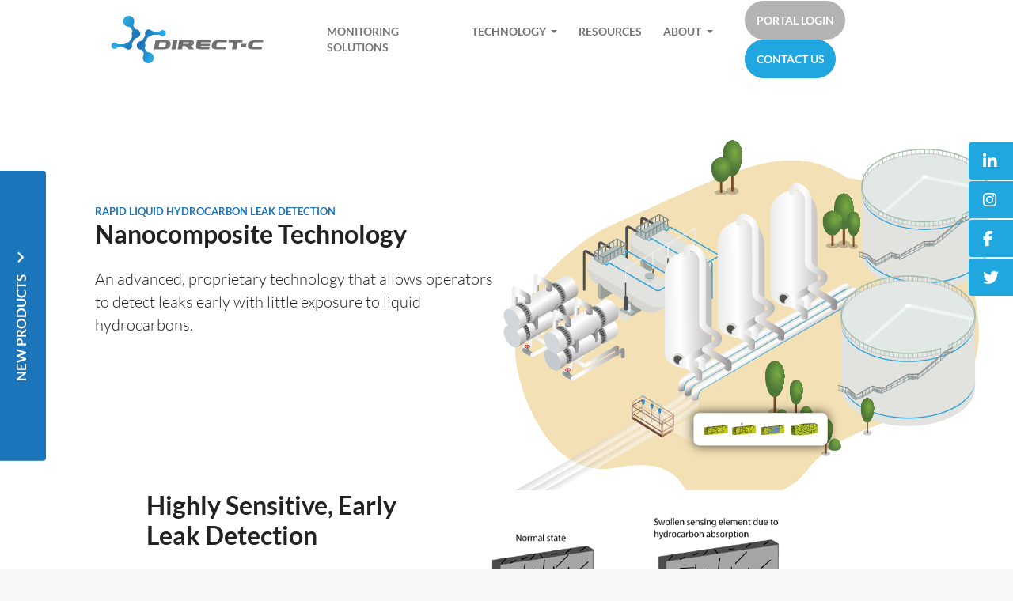

--- FILE ---
content_type: text/html; charset=UTF-8
request_url: https://www.direct-c.ca/technology/nanocomposite-technology/
body_size: 11905
content:
<!DOCTYPE html>
<html lang="en-US">
<head>
	<meta charset="UTF-8">
	<meta name="viewport" content="width=device-width, initial-scale=1, shrink-to-fit=no">

	<meta name='robots' content='index, follow, max-image-preview:large, max-snippet:-1, max-video-preview:-1' />
	<style>img:is([sizes="auto" i], [sizes^="auto," i]) { contain-intrinsic-size: 3000px 1500px }</style>
	
            <script data-no-defer="1" data-ezscrex="false" data-cfasync="false" data-pagespeed-no-defer data-cookieconsent="ignore">
                var ctPublicFunctions = {"_ajax_nonce":"b41cb03002","_rest_nonce":"9a85ee238c","_ajax_url":"\/wp-admin\/admin-ajax.php","_rest_url":"https:\/\/www.direct-c.ca\/wp-json\/","data__cookies_type":"none","data__ajax_type":"rest","data__bot_detector_enabled":"1","data__frontend_data_log_enabled":1,"cookiePrefix":"","wprocket_detected":false,"host_url":"www.direct-c.ca","text__ee_click_to_select":"Click to select the whole data","text__ee_original_email":"The complete one is","text__ee_got_it":"Got it","text__ee_blocked":"Blocked","text__ee_cannot_connect":"Cannot connect","text__ee_cannot_decode":"Can not decode email. Unknown reason","text__ee_email_decoder":"CleanTalk email decoder","text__ee_wait_for_decoding":"The magic is on the way!","text__ee_decoding_process":"Please wait a few seconds while we decode the contact data."}
            </script>
        
            <script data-no-defer="1" data-ezscrex="false" data-cfasync="false" data-pagespeed-no-defer data-cookieconsent="ignore">
                var ctPublic = {"_ajax_nonce":"b41cb03002","settings__forms__check_internal":"0","settings__forms__check_external":"0","settings__forms__force_protection":0,"settings__forms__search_test":"1","settings__forms__wc_add_to_cart":"0","settings__data__bot_detector_enabled":"1","settings__sfw__anti_crawler":0,"blog_home":"https:\/\/www.direct-c.ca\/","pixel__setting":"3","pixel__enabled":false,"pixel__url":null,"data__email_check_before_post":"1","data__email_check_exist_post":"1","data__cookies_type":"none","data__key_is_ok":true,"data__visible_fields_required":true,"wl_brandname":"Anti-Spam by CleanTalk","wl_brandname_short":"CleanTalk","ct_checkjs_key":1253062673,"emailEncoderPassKey":"b0a93f3d4e82ec1f255427caa04a5422","bot_detector_forms_excluded":"W10=","advancedCacheExists":false,"varnishCacheExists":false,"wc_ajax_add_to_cart":false}
            </script>
        
<!-- Google Tag Manager for WordPress by gtm4wp.com -->
<script data-cfasync="false" data-pagespeed-no-defer>
	var gtm4wp_datalayer_name = "dataLayer";
	var dataLayer = dataLayer || [];
</script>
<!-- End Google Tag Manager for WordPress by gtm4wp.com -->
	<!-- This site is optimized with the Yoast SEO plugin v26.7 - https://yoast.com/wordpress/plugins/seo/ -->
	<title>Liquid Hydrocarbon Leak Detection | Direct-C</title>
	<meta name="description" content="Direct-C&#039;s nanocomposite technology was developed to provide rapid liquid hydrocarbon leak detection and other critical leak data." />
	<link rel="canonical" href="https://www.direct-c.ca/technology/nanocomposite-technology/" />
	<meta property="og:locale" content="en_US" />
	<meta property="og:type" content="article" />
	<meta property="og:title" content="Liquid Hydrocarbon Leak Detection | Direct-C" />
	<meta property="og:description" content="Direct-C&#039;s nanocomposite technology was developed to provide rapid liquid hydrocarbon leak detection and other critical leak data." />
	<meta property="og:url" content="https://www.direct-c.ca/technology/nanocomposite-technology/" />
	<meta property="og:site_name" content="Direct-C" />
	<meta property="article:modified_time" content="2023-05-16T17:18:31+00:00" />
	<meta name="twitter:card" content="summary_large_image" />
	<script type="application/ld+json" class="yoast-schema-graph">{"@context":"https://schema.org","@graph":[{"@type":"WebPage","@id":"https://www.direct-c.ca/technology/nanocomposite-technology/","url":"https://www.direct-c.ca/technology/nanocomposite-technology/","name":"Liquid Hydrocarbon Leak Detection | Direct-C","isPartOf":{"@id":"https://www.direct-c.ca/#website"},"datePublished":"2023-04-26T23:03:56+00:00","dateModified":"2023-05-16T17:18:31+00:00","description":"Direct-C's nanocomposite technology was developed to provide rapid liquid hydrocarbon leak detection and other critical leak data.","breadcrumb":{"@id":"https://www.direct-c.ca/technology/nanocomposite-technology/#breadcrumb"},"inLanguage":"en-US","potentialAction":[{"@type":"ReadAction","target":["https://www.direct-c.ca/technology/nanocomposite-technology/"]}]},{"@type":"BreadcrumbList","@id":"https://www.direct-c.ca/technology/nanocomposite-technology/#breadcrumb","itemListElement":[{"@type":"ListItem","position":1,"name":"Home","item":"https://www.direct-c.ca/"},{"@type":"ListItem","position":2,"name":"Technology","item":"https://www.direct-c.ca/technology/"},{"@type":"ListItem","position":3,"name":"Nanocomposite Technology"}]},{"@type":"WebSite","@id":"https://www.direct-c.ca/#website","url":"https://www.direct-c.ca/","name":"Direct-C","description":"","potentialAction":[{"@type":"SearchAction","target":{"@type":"EntryPoint","urlTemplate":"https://www.direct-c.ca/?s={search_term_string}"},"query-input":{"@type":"PropertyValueSpecification","valueRequired":true,"valueName":"search_term_string"}}],"inLanguage":"en-US"}]}</script>
	<!-- / Yoast SEO plugin. -->


<link rel='dns-prefetch' href='//fd.cleantalk.org' />
<link rel='dns-prefetch' href='//kit.fontawesome.com' />
<link rel="alternate" type="application/rss+xml" title="Direct-C &raquo; Feed" href="https://www.direct-c.ca/feed/" />
<link rel="alternate" type="application/rss+xml" title="Direct-C &raquo; Comments Feed" href="https://www.direct-c.ca/comments/feed/" />
<script>
window._wpemojiSettings = {"baseUrl":"https:\/\/s.w.org\/images\/core\/emoji\/16.0.1\/72x72\/","ext":".png","svgUrl":"https:\/\/s.w.org\/images\/core\/emoji\/16.0.1\/svg\/","svgExt":".svg","source":{"concatemoji":"https:\/\/www.direct-c.ca\/wp-includes\/js\/wp-emoji-release.min.js?ver=6.8.3"}};
/*! This file is auto-generated */
!function(s,n){var o,i,e;function c(e){try{var t={supportTests:e,timestamp:(new Date).valueOf()};sessionStorage.setItem(o,JSON.stringify(t))}catch(e){}}function p(e,t,n){e.clearRect(0,0,e.canvas.width,e.canvas.height),e.fillText(t,0,0);var t=new Uint32Array(e.getImageData(0,0,e.canvas.width,e.canvas.height).data),a=(e.clearRect(0,0,e.canvas.width,e.canvas.height),e.fillText(n,0,0),new Uint32Array(e.getImageData(0,0,e.canvas.width,e.canvas.height).data));return t.every(function(e,t){return e===a[t]})}function u(e,t){e.clearRect(0,0,e.canvas.width,e.canvas.height),e.fillText(t,0,0);for(var n=e.getImageData(16,16,1,1),a=0;a<n.data.length;a++)if(0!==n.data[a])return!1;return!0}function f(e,t,n,a){switch(t){case"flag":return n(e,"\ud83c\udff3\ufe0f\u200d\u26a7\ufe0f","\ud83c\udff3\ufe0f\u200b\u26a7\ufe0f")?!1:!n(e,"\ud83c\udde8\ud83c\uddf6","\ud83c\udde8\u200b\ud83c\uddf6")&&!n(e,"\ud83c\udff4\udb40\udc67\udb40\udc62\udb40\udc65\udb40\udc6e\udb40\udc67\udb40\udc7f","\ud83c\udff4\u200b\udb40\udc67\u200b\udb40\udc62\u200b\udb40\udc65\u200b\udb40\udc6e\u200b\udb40\udc67\u200b\udb40\udc7f");case"emoji":return!a(e,"\ud83e\udedf")}return!1}function g(e,t,n,a){var r="undefined"!=typeof WorkerGlobalScope&&self instanceof WorkerGlobalScope?new OffscreenCanvas(300,150):s.createElement("canvas"),o=r.getContext("2d",{willReadFrequently:!0}),i=(o.textBaseline="top",o.font="600 32px Arial",{});return e.forEach(function(e){i[e]=t(o,e,n,a)}),i}function t(e){var t=s.createElement("script");t.src=e,t.defer=!0,s.head.appendChild(t)}"undefined"!=typeof Promise&&(o="wpEmojiSettingsSupports",i=["flag","emoji"],n.supports={everything:!0,everythingExceptFlag:!0},e=new Promise(function(e){s.addEventListener("DOMContentLoaded",e,{once:!0})}),new Promise(function(t){var n=function(){try{var e=JSON.parse(sessionStorage.getItem(o));if("object"==typeof e&&"number"==typeof e.timestamp&&(new Date).valueOf()<e.timestamp+604800&&"object"==typeof e.supportTests)return e.supportTests}catch(e){}return null}();if(!n){if("undefined"!=typeof Worker&&"undefined"!=typeof OffscreenCanvas&&"undefined"!=typeof URL&&URL.createObjectURL&&"undefined"!=typeof Blob)try{var e="postMessage("+g.toString()+"("+[JSON.stringify(i),f.toString(),p.toString(),u.toString()].join(",")+"));",a=new Blob([e],{type:"text/javascript"}),r=new Worker(URL.createObjectURL(a),{name:"wpTestEmojiSupports"});return void(r.onmessage=function(e){c(n=e.data),r.terminate(),t(n)})}catch(e){}c(n=g(i,f,p,u))}t(n)}).then(function(e){for(var t in e)n.supports[t]=e[t],n.supports.everything=n.supports.everything&&n.supports[t],"flag"!==t&&(n.supports.everythingExceptFlag=n.supports.everythingExceptFlag&&n.supports[t]);n.supports.everythingExceptFlag=n.supports.everythingExceptFlag&&!n.supports.flag,n.DOMReady=!1,n.readyCallback=function(){n.DOMReady=!0}}).then(function(){return e}).then(function(){var e;n.supports.everything||(n.readyCallback(),(e=n.source||{}).concatemoji?t(e.concatemoji):e.wpemoji&&e.twemoji&&(t(e.twemoji),t(e.wpemoji)))}))}((window,document),window._wpemojiSettings);
</script>
<style id='wp-emoji-styles-inline-css'>

	img.wp-smiley, img.emoji {
		display: inline !important;
		border: none !important;
		box-shadow: none !important;
		height: 1em !important;
		width: 1em !important;
		margin: 0 0.07em !important;
		vertical-align: -0.1em !important;
		background: none !important;
		padding: 0 !important;
	}
</style>
<link rel='stylesheet' id='wp-block-library-css' href='https://www.direct-c.ca/wp-includes/css/dist/block-library/style.min.css?ver=6.8.3' media='all' />
<style id='wp-block-library-theme-inline-css'>
.wp-block-audio :where(figcaption){color:#555;font-size:13px;text-align:center}.is-dark-theme .wp-block-audio :where(figcaption){color:#ffffffa6}.wp-block-audio{margin:0 0 1em}.wp-block-code{border:1px solid #ccc;border-radius:4px;font-family:Menlo,Consolas,monaco,monospace;padding:.8em 1em}.wp-block-embed :where(figcaption){color:#555;font-size:13px;text-align:center}.is-dark-theme .wp-block-embed :where(figcaption){color:#ffffffa6}.wp-block-embed{margin:0 0 1em}.blocks-gallery-caption{color:#555;font-size:13px;text-align:center}.is-dark-theme .blocks-gallery-caption{color:#ffffffa6}:root :where(.wp-block-image figcaption){color:#555;font-size:13px;text-align:center}.is-dark-theme :root :where(.wp-block-image figcaption){color:#ffffffa6}.wp-block-image{margin:0 0 1em}.wp-block-pullquote{border-bottom:4px solid;border-top:4px solid;color:currentColor;margin-bottom:1.75em}.wp-block-pullquote cite,.wp-block-pullquote footer,.wp-block-pullquote__citation{color:currentColor;font-size:.8125em;font-style:normal;text-transform:uppercase}.wp-block-quote{border-left:.25em solid;margin:0 0 1.75em;padding-left:1em}.wp-block-quote cite,.wp-block-quote footer{color:currentColor;font-size:.8125em;font-style:normal;position:relative}.wp-block-quote:where(.has-text-align-right){border-left:none;border-right:.25em solid;padding-left:0;padding-right:1em}.wp-block-quote:where(.has-text-align-center){border:none;padding-left:0}.wp-block-quote.is-large,.wp-block-quote.is-style-large,.wp-block-quote:where(.is-style-plain){border:none}.wp-block-search .wp-block-search__label{font-weight:700}.wp-block-search__button{border:1px solid #ccc;padding:.375em .625em}:where(.wp-block-group.has-background){padding:1.25em 2.375em}.wp-block-separator.has-css-opacity{opacity:.4}.wp-block-separator{border:none;border-bottom:2px solid;margin-left:auto;margin-right:auto}.wp-block-separator.has-alpha-channel-opacity{opacity:1}.wp-block-separator:not(.is-style-wide):not(.is-style-dots){width:100px}.wp-block-separator.has-background:not(.is-style-dots){border-bottom:none;height:1px}.wp-block-separator.has-background:not(.is-style-wide):not(.is-style-dots){height:2px}.wp-block-table{margin:0 0 1em}.wp-block-table td,.wp-block-table th{word-break:normal}.wp-block-table :where(figcaption){color:#555;font-size:13px;text-align:center}.is-dark-theme .wp-block-table :where(figcaption){color:#ffffffa6}.wp-block-video :where(figcaption){color:#555;font-size:13px;text-align:center}.is-dark-theme .wp-block-video :where(figcaption){color:#ffffffa6}.wp-block-video{margin:0 0 1em}:root :where(.wp-block-template-part.has-background){margin-bottom:0;margin-top:0;padding:1.25em 2.375em}
</style>
<style id='classic-theme-styles-inline-css'>
/*! This file is auto-generated */
.wp-block-button__link{color:#fff;background-color:#32373c;border-radius:9999px;box-shadow:none;text-decoration:none;padding:calc(.667em + 2px) calc(1.333em + 2px);font-size:1.125em}.wp-block-file__button{background:#32373c;color:#fff;text-decoration:none}
</style>
<style id='filebird-block-filebird-gallery-style-inline-css'>
ul.filebird-block-filebird-gallery{margin:auto!important;padding:0!important;width:100%}ul.filebird-block-filebird-gallery.layout-grid{display:grid;grid-gap:20px;align-items:stretch;grid-template-columns:repeat(var(--columns),1fr);justify-items:stretch}ul.filebird-block-filebird-gallery.layout-grid li img{border:1px solid #ccc;box-shadow:2px 2px 6px 0 rgba(0,0,0,.3);height:100%;max-width:100%;-o-object-fit:cover;object-fit:cover;width:100%}ul.filebird-block-filebird-gallery.layout-masonry{-moz-column-count:var(--columns);-moz-column-gap:var(--space);column-gap:var(--space);-moz-column-width:var(--min-width);columns:var(--min-width) var(--columns);display:block;overflow:auto}ul.filebird-block-filebird-gallery.layout-masonry li{margin-bottom:var(--space)}ul.filebird-block-filebird-gallery li{list-style:none}ul.filebird-block-filebird-gallery li figure{height:100%;margin:0;padding:0;position:relative;width:100%}ul.filebird-block-filebird-gallery li figure figcaption{background:linear-gradient(0deg,rgba(0,0,0,.7),rgba(0,0,0,.3) 70%,transparent);bottom:0;box-sizing:border-box;color:#fff;font-size:.8em;margin:0;max-height:100%;overflow:auto;padding:3em .77em .7em;position:absolute;text-align:center;width:100%;z-index:2}ul.filebird-block-filebird-gallery li figure figcaption a{color:inherit}

</style>
<style id='global-styles-inline-css'>
:root{--wp--preset--aspect-ratio--square: 1;--wp--preset--aspect-ratio--4-3: 4/3;--wp--preset--aspect-ratio--3-4: 3/4;--wp--preset--aspect-ratio--3-2: 3/2;--wp--preset--aspect-ratio--2-3: 2/3;--wp--preset--aspect-ratio--16-9: 16/9;--wp--preset--aspect-ratio--9-16: 9/16;--wp--preset--color--black: #000000;--wp--preset--color--cyan-bluish-gray: #abb8c3;--wp--preset--color--white: #ffffff;--wp--preset--color--pale-pink: #f78da7;--wp--preset--color--vivid-red: #cf2e2e;--wp--preset--color--luminous-vivid-orange: #ff6900;--wp--preset--color--luminous-vivid-amber: #fcb900;--wp--preset--color--light-green-cyan: #7bdcb5;--wp--preset--color--vivid-green-cyan: #00d084;--wp--preset--color--pale-cyan-blue: #8ed1fc;--wp--preset--color--vivid-cyan-blue: #0693e3;--wp--preset--color--vivid-purple: #9b51e0;--wp--preset--gradient--vivid-cyan-blue-to-vivid-purple: linear-gradient(135deg,rgba(6,147,227,1) 0%,rgb(155,81,224) 100%);--wp--preset--gradient--light-green-cyan-to-vivid-green-cyan: linear-gradient(135deg,rgb(122,220,180) 0%,rgb(0,208,130) 100%);--wp--preset--gradient--luminous-vivid-amber-to-luminous-vivid-orange: linear-gradient(135deg,rgba(252,185,0,1) 0%,rgba(255,105,0,1) 100%);--wp--preset--gradient--luminous-vivid-orange-to-vivid-red: linear-gradient(135deg,rgba(255,105,0,1) 0%,rgb(207,46,46) 100%);--wp--preset--gradient--very-light-gray-to-cyan-bluish-gray: linear-gradient(135deg,rgb(238,238,238) 0%,rgb(169,184,195) 100%);--wp--preset--gradient--cool-to-warm-spectrum: linear-gradient(135deg,rgb(74,234,220) 0%,rgb(151,120,209) 20%,rgb(207,42,186) 40%,rgb(238,44,130) 60%,rgb(251,105,98) 80%,rgb(254,248,76) 100%);--wp--preset--gradient--blush-light-purple: linear-gradient(135deg,rgb(255,206,236) 0%,rgb(152,150,240) 100%);--wp--preset--gradient--blush-bordeaux: linear-gradient(135deg,rgb(254,205,165) 0%,rgb(254,45,45) 50%,rgb(107,0,62) 100%);--wp--preset--gradient--luminous-dusk: linear-gradient(135deg,rgb(255,203,112) 0%,rgb(199,81,192) 50%,rgb(65,88,208) 100%);--wp--preset--gradient--pale-ocean: linear-gradient(135deg,rgb(255,245,203) 0%,rgb(182,227,212) 50%,rgb(51,167,181) 100%);--wp--preset--gradient--electric-grass: linear-gradient(135deg,rgb(202,248,128) 0%,rgb(113,206,126) 100%);--wp--preset--gradient--midnight: linear-gradient(135deg,rgb(2,3,129) 0%,rgb(40,116,252) 100%);--wp--preset--font-size--small: 13px;--wp--preset--font-size--medium: 20px;--wp--preset--font-size--large: 36px;--wp--preset--font-size--x-large: 42px;--wp--preset--spacing--20: 0.44rem;--wp--preset--spacing--30: 0.67rem;--wp--preset--spacing--40: 1rem;--wp--preset--spacing--50: 1.5rem;--wp--preset--spacing--60: 2.25rem;--wp--preset--spacing--70: 3.38rem;--wp--preset--spacing--80: 5.06rem;--wp--preset--shadow--natural: 6px 6px 9px rgba(0, 0, 0, 0.2);--wp--preset--shadow--deep: 12px 12px 50px rgba(0, 0, 0, 0.4);--wp--preset--shadow--sharp: 6px 6px 0px rgba(0, 0, 0, 0.2);--wp--preset--shadow--outlined: 6px 6px 0px -3px rgba(255, 255, 255, 1), 6px 6px rgba(0, 0, 0, 1);--wp--preset--shadow--crisp: 6px 6px 0px rgba(0, 0, 0, 1);}:where(.is-layout-flex){gap: 0.5em;}:where(.is-layout-grid){gap: 0.5em;}body .is-layout-flex{display: flex;}.is-layout-flex{flex-wrap: wrap;align-items: center;}.is-layout-flex > :is(*, div){margin: 0;}body .is-layout-grid{display: grid;}.is-layout-grid > :is(*, div){margin: 0;}:where(.wp-block-columns.is-layout-flex){gap: 2em;}:where(.wp-block-columns.is-layout-grid){gap: 2em;}:where(.wp-block-post-template.is-layout-flex){gap: 1.25em;}:where(.wp-block-post-template.is-layout-grid){gap: 1.25em;}.has-black-color{color: var(--wp--preset--color--black) !important;}.has-cyan-bluish-gray-color{color: var(--wp--preset--color--cyan-bluish-gray) !important;}.has-white-color{color: var(--wp--preset--color--white) !important;}.has-pale-pink-color{color: var(--wp--preset--color--pale-pink) !important;}.has-vivid-red-color{color: var(--wp--preset--color--vivid-red) !important;}.has-luminous-vivid-orange-color{color: var(--wp--preset--color--luminous-vivid-orange) !important;}.has-luminous-vivid-amber-color{color: var(--wp--preset--color--luminous-vivid-amber) !important;}.has-light-green-cyan-color{color: var(--wp--preset--color--light-green-cyan) !important;}.has-vivid-green-cyan-color{color: var(--wp--preset--color--vivid-green-cyan) !important;}.has-pale-cyan-blue-color{color: var(--wp--preset--color--pale-cyan-blue) !important;}.has-vivid-cyan-blue-color{color: var(--wp--preset--color--vivid-cyan-blue) !important;}.has-vivid-purple-color{color: var(--wp--preset--color--vivid-purple) !important;}.has-black-background-color{background-color: var(--wp--preset--color--black) !important;}.has-cyan-bluish-gray-background-color{background-color: var(--wp--preset--color--cyan-bluish-gray) !important;}.has-white-background-color{background-color: var(--wp--preset--color--white) !important;}.has-pale-pink-background-color{background-color: var(--wp--preset--color--pale-pink) !important;}.has-vivid-red-background-color{background-color: var(--wp--preset--color--vivid-red) !important;}.has-luminous-vivid-orange-background-color{background-color: var(--wp--preset--color--luminous-vivid-orange) !important;}.has-luminous-vivid-amber-background-color{background-color: var(--wp--preset--color--luminous-vivid-amber) !important;}.has-light-green-cyan-background-color{background-color: var(--wp--preset--color--light-green-cyan) !important;}.has-vivid-green-cyan-background-color{background-color: var(--wp--preset--color--vivid-green-cyan) !important;}.has-pale-cyan-blue-background-color{background-color: var(--wp--preset--color--pale-cyan-blue) !important;}.has-vivid-cyan-blue-background-color{background-color: var(--wp--preset--color--vivid-cyan-blue) !important;}.has-vivid-purple-background-color{background-color: var(--wp--preset--color--vivid-purple) !important;}.has-black-border-color{border-color: var(--wp--preset--color--black) !important;}.has-cyan-bluish-gray-border-color{border-color: var(--wp--preset--color--cyan-bluish-gray) !important;}.has-white-border-color{border-color: var(--wp--preset--color--white) !important;}.has-pale-pink-border-color{border-color: var(--wp--preset--color--pale-pink) !important;}.has-vivid-red-border-color{border-color: var(--wp--preset--color--vivid-red) !important;}.has-luminous-vivid-orange-border-color{border-color: var(--wp--preset--color--luminous-vivid-orange) !important;}.has-luminous-vivid-amber-border-color{border-color: var(--wp--preset--color--luminous-vivid-amber) !important;}.has-light-green-cyan-border-color{border-color: var(--wp--preset--color--light-green-cyan) !important;}.has-vivid-green-cyan-border-color{border-color: var(--wp--preset--color--vivid-green-cyan) !important;}.has-pale-cyan-blue-border-color{border-color: var(--wp--preset--color--pale-cyan-blue) !important;}.has-vivid-cyan-blue-border-color{border-color: var(--wp--preset--color--vivid-cyan-blue) !important;}.has-vivid-purple-border-color{border-color: var(--wp--preset--color--vivid-purple) !important;}.has-vivid-cyan-blue-to-vivid-purple-gradient-background{background: var(--wp--preset--gradient--vivid-cyan-blue-to-vivid-purple) !important;}.has-light-green-cyan-to-vivid-green-cyan-gradient-background{background: var(--wp--preset--gradient--light-green-cyan-to-vivid-green-cyan) !important;}.has-luminous-vivid-amber-to-luminous-vivid-orange-gradient-background{background: var(--wp--preset--gradient--luminous-vivid-amber-to-luminous-vivid-orange) !important;}.has-luminous-vivid-orange-to-vivid-red-gradient-background{background: var(--wp--preset--gradient--luminous-vivid-orange-to-vivid-red) !important;}.has-very-light-gray-to-cyan-bluish-gray-gradient-background{background: var(--wp--preset--gradient--very-light-gray-to-cyan-bluish-gray) !important;}.has-cool-to-warm-spectrum-gradient-background{background: var(--wp--preset--gradient--cool-to-warm-spectrum) !important;}.has-blush-light-purple-gradient-background{background: var(--wp--preset--gradient--blush-light-purple) !important;}.has-blush-bordeaux-gradient-background{background: var(--wp--preset--gradient--blush-bordeaux) !important;}.has-luminous-dusk-gradient-background{background: var(--wp--preset--gradient--luminous-dusk) !important;}.has-pale-ocean-gradient-background{background: var(--wp--preset--gradient--pale-ocean) !important;}.has-electric-grass-gradient-background{background: var(--wp--preset--gradient--electric-grass) !important;}.has-midnight-gradient-background{background: var(--wp--preset--gradient--midnight) !important;}.has-small-font-size{font-size: var(--wp--preset--font-size--small) !important;}.has-medium-font-size{font-size: var(--wp--preset--font-size--medium) !important;}.has-large-font-size{font-size: var(--wp--preset--font-size--large) !important;}.has-x-large-font-size{font-size: var(--wp--preset--font-size--x-large) !important;}
:where(.wp-block-post-template.is-layout-flex){gap: 1.25em;}:where(.wp-block-post-template.is-layout-grid){gap: 1.25em;}
:where(.wp-block-columns.is-layout-flex){gap: 2em;}:where(.wp-block-columns.is-layout-grid){gap: 2em;}
:root :where(.wp-block-pullquote){font-size: 1.5em;line-height: 1.6;}
</style>
<link rel='stylesheet' id='cleantalk-public-css-css' href='https://www.direct-c.ca/wp-content/plugins/cleantalk-spam-protect/css/cleantalk-public.min.css?ver=6.70.1_1766212014' media='all' />
<link rel='stylesheet' id='cleantalk-email-decoder-css-css' href='https://www.direct-c.ca/wp-content/plugins/cleantalk-spam-protect/css/cleantalk-email-decoder.min.css?ver=6.70.1_1766212014' media='all' />
<link rel='stylesheet' id='eeb-css-frontend-css' href='https://www.direct-c.ca/wp-content/plugins/email-encoder-bundle/assets/css/style.css?ver=54d4eedc552c499c4a8d6b89c23d3df1' media='all' />
<link rel='stylesheet' id='magnific-popup-style-css' href='https://www.direct-c.ca/wp-content/themes/direct-c/assets/dist/styles/magnific-popup.min.css?ver=3.3.5' media='all' />
<link rel='stylesheet' id='slick-style-css' href='https://www.direct-c.ca/wp-content/themes/direct-c/assets/dist/styles/slick.css?ver=3.3.5' media='all' />
<link rel='stylesheet' id='style-css' href='https://www.direct-c.ca/wp-content/themes/direct-c/style.css?ver=3.3.5' media='all' />
<link rel='stylesheet' id='main-css' href='https://www.direct-c.ca/wp-content/themes/direct-c/assets/dist/styles/main.css?ver=3.3.5' media='all' />
<script src="https://www.direct-c.ca/wp-content/plugins/cleantalk-spam-protect/js/apbct-public-bundle.min.js?ver=6.70.1_1766212014" id="apbct-public-bundle.min-js-js"></script>
<script src="https://fd.cleantalk.org/ct-bot-detector-wrapper.js?ver=6.70.1" id="ct_bot_detector-js" defer data-wp-strategy="defer"></script>
<script src="https://www.direct-c.ca/wp-includes/js/jquery/jquery.min.js?ver=3.7.1" id="jquery-core-js"></script>
<script src="https://www.direct-c.ca/wp-includes/js/jquery/jquery-migrate.min.js?ver=3.4.1" id="jquery-migrate-js"></script>
<script src="https://www.direct-c.ca/wp-content/plugins/email-encoder-bundle/assets/js/custom.js?ver=2c542c9989f589cd5318f5cef6a9ecd7" id="eeb-js-frontend-js"></script>
<script src="https://kit.fontawesome.com/77743507bc.js" id="font-awesome-kit-js"></script>
<link rel="https://api.w.org/" href="https://www.direct-c.ca/wp-json/" /><link rel="alternate" title="JSON" type="application/json" href="https://www.direct-c.ca/wp-json/wp/v2/pages/417" /><link rel="EditURI" type="application/rsd+xml" title="RSD" href="https://www.direct-c.ca/xmlrpc.php?rsd" />
<link rel='shortlink' href='https://www.direct-c.ca/?p=417' />
<link rel="alternate" title="oEmbed (JSON)" type="application/json+oembed" href="https://www.direct-c.ca/wp-json/oembed/1.0/embed?url=https%3A%2F%2Fwww.direct-c.ca%2Ftechnology%2Fnanocomposite-technology%2F" />
<link rel="alternate" title="oEmbed (XML)" type="text/xml+oembed" href="https://www.direct-c.ca/wp-json/oembed/1.0/embed?url=https%3A%2F%2Fwww.direct-c.ca%2Ftechnology%2Fnanocomposite-technology%2F&#038;format=xml" />

<!-- Google Tag Manager for WordPress by gtm4wp.com -->
<!-- GTM Container placement set to manual -->
<script data-cfasync="false" data-pagespeed-no-defer>
	var dataLayer_content = {"pagePostType":"page","pagePostType2":"single-page","pagePostAuthor":"Hexa Group"};
	dataLayer.push( dataLayer_content );
</script>
<script data-cfasync="false" data-pagespeed-no-defer>
(function(w,d,s,l,i){w[l]=w[l]||[];w[l].push({'gtm.start':
new Date().getTime(),event:'gtm.js'});var f=d.getElementsByTagName(s)[0],
j=d.createElement(s),dl=l!='dataLayer'?'&l='+l:'';j.async=true;j.src=
'//www.googletagmanager.com/gtm.js?id='+i+dl;f.parentNode.insertBefore(j,f);
})(window,document,'script','dataLayer','GTM-W7T326C');
</script>
<!-- End Google Tag Manager for WordPress by gtm4wp.com --><link rel="apple-touch-icon" sizes="180x180" href="/wp-content/uploads/fbrfg/apple-touch-icon.png">
<link rel="icon" type="image/png" sizes="32x32" href="/wp-content/uploads/fbrfg/favicon-32x32.png">
<link rel="icon" type="image/png" sizes="16x16" href="/wp-content/uploads/fbrfg/favicon-16x16.png">
<link rel="manifest" href="/wp-content/uploads/fbrfg/site.webmanifest">
<link rel="mask-icon" href="/wp-content/uploads/fbrfg/safari-pinned-tab.svg" color="#5bbad5">
<link rel="shortcut icon" href="/wp-content/uploads/fbrfg/favicon.ico">
<meta name="msapplication-TileColor" content="#2b5797">
<meta name="msapplication-config" content="/wp-content/uploads/fbrfg/browserconfig.xml">
<meta name="theme-color" content="#ffffff"></head>


<body class="wp-singular page-template-default page page-id-417 page-child parent-pageid-325 wp-theme-direct-c">

<!-- GTM Container placement set to manual -->
<!-- Google Tag Manager (noscript) -->
				<noscript><iframe src="https://www.googletagmanager.com/ns.html?id=GTM-W7T326C" height="0" width="0" style="display:none;visibility:hidden" aria-hidden="true"></iframe></noscript>
<!-- End Google Tag Manager (noscript) -->
<!-- GTM Container placement set to manual -->
<!-- Google Tag Manager (noscript) -->
<a href="#main" class="visually-hidden-focusable">Skip to main content</a>

<div id="wrapper">
	<header>
		<nav id="header" class="navbar navbar-expand-lg2 navbar-light bg-light fixed-top">
			<div class="container">
				<a class="navbar-brand" href="https://www.direct-c.ca" title="Direct-C" rel="home">
											<img src="https://www.direct-c.ca/wp-content/uploads/2023/03/DirectC-Logo.svg" alt="Direct-C" />
									</a>
				<nav class="slide-menu d-block d-lg2-none">
					<div class="container-fluid header">
						<div class="row">
							<div class="col-6">
																	<img class="logo py-2" src="https://www.direct-c.ca/wp-content/uploads/2023/03/DirectC-Logo.svg" alt="Direct-C" />
															</div>
							<div class="col-6 d-flex align-items-center justify-content-end">
								<button type="button" class="toggle-slide-menu d-block d-lg2-none float-end text-blue"><i class="fa-regular fa-xmark"></i></button>
							</div>
						</div>
					</div>
					<ul id="menu-main" class="menu-main"><li itemscope="itemscope" itemtype="https://www.schema.org/SiteNavigationElement" id="menu-item-351" class="menu-item menu-item-type-post_type menu-item-object-page nav-item menu-item-351"><a title="Monitoring Solutions" href="https://www.direct-c.ca/monitoring-solutions/" class="nav-link">Monitoring Solutions</a></li>
<li itemscope="itemscope" itemtype="https://www.schema.org/SiteNavigationElement" id="menu-item-431" class="menu-item menu-item-type-post_type menu-item-object-page current-page-ancestor current-menu-ancestor current-menu-parent current-page-parent current_page_parent current_page_ancestor menu-item-has-children nav-item menu-item-431 dropdown"><a aria-current="page" title="Technology" href="#" data-bs-toggle="dropdown" class="nav-link dropdown-toggle" aria-expanded="false">Technology <span class="caret"></span></a><ul role="menu" class="dropdown-menu"><li itemscope="itemscope" itemtype="https://www.schema.org/SiteNavigationElement" id="menu-item-432" class="menu-item menu-item-type-post_type menu-item-object-page menu-item-432"><a title="Sensors" href="https://www.direct-c.ca/technology/sensors/" class="dropdown-item">Sensors</a></li>
<li itemscope="itemscope" itemtype="https://www.schema.org/SiteNavigationElement" id="menu-item-433" class="menu-item menu-item-type-post_type menu-item-object-page menu-item-433"><a title="IIoT" href="https://www.direct-c.ca/technology/iiot/" class="dropdown-item">IIoT</a></li>
<li itemscope="itemscope" itemtype="https://www.schema.org/SiteNavigationElement" id="menu-item-434" class="menu-item menu-item-type-post_type menu-item-object-page current-menu-item page_item page-item-417 current_page_item menu-item-434"><a aria-current="page" title="Nanocomposite Technology" href="https://www.direct-c.ca/technology/nanocomposite-technology/" class="dropdown-item active">Nanocomposite Technology</a></li>
</ul>
</li>
<li itemscope="itemscope" itemtype="https://www.schema.org/SiteNavigationElement" id="menu-item-430" class="menu-item menu-item-type-post_type menu-item-object-page nav-item menu-item-430"><a title="Resources" href="https://www.direct-c.ca/resources/" class="nav-link">Resources</a></li>
<li itemscope="itemscope" itemtype="https://www.schema.org/SiteNavigationElement" id="menu-item-427" class="menu-item menu-item-type-post_type menu-item-object-page menu-item-has-children nav-item menu-item-427 dropdown"><a title="About" href="#" data-bs-toggle="dropdown" class="nav-link dropdown-toggle" aria-expanded="false">About <span class="caret"></span></a><ul role="menu" class="dropdown-menu"><li itemscope="itemscope" itemtype="https://www.schema.org/SiteNavigationElement" id="menu-item-428" class="menu-item menu-item-type-post_type menu-item-object-page menu-item-428"><a title="About Direct-C" href="https://www.direct-c.ca/about/about-direct-c/" class="dropdown-item">About Direct-C</a></li>
</ul>
</li>
</ul>					<div id="utility-nav" class="p-2">
					<a href="http://mynektar.com/" target="_blank" class="btn btn-medium-grey me-2"><span>Portal Login</span></a><a href="/contact-us" class="btn btn-primary"><span>Contact Us</span></a>					</div>
				</nav>
				<button type="button" class="toggle-slide-menu d-block d-lg2-none  float-end"><i class="fa-solid fa-bars"></i></button>
				<div id="navbar" class="d-none d-sm-none d-md-none d-lg-none d-lg2-block ms-auto pe-3 ">
					<ul id="menu-main-1" class="navbar-nav me-auto menu-main"><li itemscope="itemscope" itemtype="https://www.schema.org/SiteNavigationElement" class="menu-item menu-item-type-post_type menu-item-object-page nav-item menu-item-351"><a title="Monitoring Solutions" href="https://www.direct-c.ca/monitoring-solutions/" class="nav-link">Monitoring Solutions</a></li>
<li itemscope="itemscope" itemtype="https://www.schema.org/SiteNavigationElement" class="menu-item menu-item-type-post_type menu-item-object-page current-page-ancestor current-menu-ancestor current-menu-parent current-page-parent current_page_parent current_page_ancestor menu-item-has-children nav-item menu-item-431 dropdown"><a aria-current="page" title="Technology" href="#" data-bs-toggle="dropdown" class="nav-link dropdown-toggle" aria-expanded="false">Technology <span class="caret"></span></a><ul role="menu" class="dropdown-menu"><li itemscope="itemscope" itemtype="https://www.schema.org/SiteNavigationElement" class="menu-item menu-item-type-post_type menu-item-object-page menu-item-432"><a title="Sensors" href="https://www.direct-c.ca/technology/sensors/" class="dropdown-item">Sensors</a></li>
<li itemscope="itemscope" itemtype="https://www.schema.org/SiteNavigationElement" class="menu-item menu-item-type-post_type menu-item-object-page menu-item-433"><a title="IIoT" href="https://www.direct-c.ca/technology/iiot/" class="dropdown-item">IIoT</a></li>
<li itemscope="itemscope" itemtype="https://www.schema.org/SiteNavigationElement" class="menu-item menu-item-type-post_type menu-item-object-page current-menu-item page_item page-item-417 current_page_item menu-item-434"><a aria-current="page" title="Nanocomposite Technology" href="https://www.direct-c.ca/technology/nanocomposite-technology/" class="dropdown-item active">Nanocomposite Technology</a></li>
</ul>
</li>
<li itemscope="itemscope" itemtype="https://www.schema.org/SiteNavigationElement" class="menu-item menu-item-type-post_type menu-item-object-page nav-item menu-item-430"><a title="Resources" href="https://www.direct-c.ca/resources/" class="nav-link">Resources</a></li>
<li itemscope="itemscope" itemtype="https://www.schema.org/SiteNavigationElement" class="menu-item menu-item-type-post_type menu-item-object-page menu-item-has-children nav-item menu-item-427 dropdown"><a title="About" href="#" data-bs-toggle="dropdown" class="nav-link dropdown-toggle" aria-expanded="false">About <span class="caret"></span></a><ul role="menu" class="dropdown-menu"><li itemscope="itemscope" itemtype="https://www.schema.org/SiteNavigationElement" class="menu-item menu-item-type-post_type menu-item-object-page menu-item-428"><a title="About Direct-C" href="https://www.direct-c.ca/about/about-direct-c/" class="dropdown-item">About Direct-C</a></li>
</ul>
</li>
</ul>				</div>
				<div id="utility-nav" class="d-none d-sm-none d-md-none d-lg-none d-lg2-block">
					<a href="http://mynektar.com/" target="_blank" class="btn btn-medium-grey me-2"><span>Portal Login</span></a><a href="/contact-us" class="btn btn-primary"><span>Contact Us</span></a>				</div>
			</div><!-- /.container -->
		</nav><!-- /#header -->
	</header>

	<main id="main" class="" style="padding-top: 80px;">
		
	<div class="two-column-content-feature content_location_left">
    <div class="container-fluid" style="">
        <div class="row">
            <div class="use-default-link-style col-sm-12 position-relative content-container">
                <div class="bg-image-wrapper">
    <img src="https://www.direct-c.ca/wp-content/uploads/2023/05/Nanocomposite_TopBanner-1.svg" alt="" class="bg-image" style="margin-left:%; margin-top:5%; width:%"/>
</div>                    <div class="row">
        <div class="offset-1 col-10 offset-lg-1 col-lg-5">
        <div class="section-content">
    <small class="d-block text-dark-blue fw-bold text-uppercase">rapid liquid hydrocarbon leak detection</small>
<h2 class="fw-bold pb-2 text-dark">Nanocomposite Technology</h2>
<div>
<p>An advanced, proprietary technology that allows operators to detect leaks early with little exposure to liquid hydrocarbons.</p>

</div>

</div>
        </div>
    </div>                                            </div>
        </div>
    </div>
</div>
<div class="content-with-image">
    <div class="container my-3" style="">
        <div class="row">
            <div class=" col-sm-12 offset-lg-1 col-lg-10 use-default-link-style">
                    <figure class="figure right">
        <img alt="This is the image alt text" src="https://www.direct-c.ca/wp-content/uploads/2023/04/NanoComposite-Cross-Section.png" class="right figure-img img-fluid">
            <figcaption class="figure-caption">
        Illustration shows the normal state polymer fibers vs. the swelling active state due to liquid hydrocarbon absorption.
    </figcaption>
    </figure>                    <h2 class="text-dark fw-bold">Highly Sensitive, Early Leak Detection</h2>                <p>Direct-C’s polymer nanocomposite-based sensors offer a novel approach to oil and gas asset monitoring, particularly for chemical leak detection. The sensors are formulated by mixing nanoparticles, including carbon nanotubes, into proprietary polymers that are capable of absorbing chemicals that they need to detect. The polymer also provides the advantage of being hydrophobic, meaning it is unaffected by water and therefore suitable for areas below the groundwater table.</p>
<p>With the presence of hydrocarbon molecules, the polymer nanocomposite swells to instantly detect liquid hydrocarbon leaks. The novel nanocomposite formulated for leak detection application is not affected by natural gas, thus eliminating false positives from background gas. Instead, the polymers are tuned to detect liquid C5 to C24 hydrocarbons.</p>
                            </div>
        </div>        
    </div>
</div>
<div class="content-with-image">
    <div class="container my-3" style="">
        <div class="row">
            <div class=" col-sm-12 offset-lg-1 col-lg-10 use-default-link-style">
                    <figure class="figure left">
        <img alt="This is the image alt text" src="https://www.direct-c.ca/wp-content/uploads/2023/04/NanoComposite-Graphic-ExposureTime.png" class="left figure-img img-fluid">
            <figcaption class="figure-caption">
        Figure A: Sensitivity vs. Exposure Time shows the exposure time between the different liquid hydrocarbon products.
    </figcaption>
    </figure>                    <h3 class="text-dark fw-bold"><h3>Detect early which liquid hydrocarbon product is leaking.</h3></h3>                <p>The nanocomposite sensors are extremely sensitive in all cases. Figure A shows the nanocomposite sensitivity to various liquid hydrocarbons by comparing the exposure times with the reaction time, in seconds.</p>
<p>The type of leaking hydrocarbon is determined because detection methods are based on the rate of change in the sensor’s resistance. The technology meets a big need in the marketplace because it enables detection in areas where <a href="https://www.direct-c.ca/monitoring-solutions/">several different hydrocarbon products</a> are being stored or transported. Customers are able to remotely see which specific hydrocarbon product is leaking before dispatching their response teams.</p>
                            </div>
        </div>        
    </div>
</div>
<div class="content-with-image">
    <div class="container my-3" style="">
        <div class="row">
            <div class=" col-sm-12 offset-lg-1 col-lg-10 use-default-link-style">
                    <figure class="figure center">
        <img alt="This is the image alt text" src="https://www.direct-c.ca/wp-content/uploads/2023/04/Full-Size-Pipeline-Over-Water-With-Wrap-Sense.jpg" class="center figure-img img-fluid">
            <figcaption class="figure-caption">
        WrapSense<sup>TM</sup> installation on a pipeline over a waterway.
    </figcaption>
    </figure>                    <h3 class="text-dark fw-bold"><h3>Nanocomposite technology plays a critical role in Direct-C’s monitoring systems.</h3></h3>                <p>The nanocomposite polymers are designed specifically to detect liquid hydrocarbon molecules, therefore they make indispensable additions for all liquid hydrocarbon-producing assets. The <a href="https://www.direct-c.ca/monitoring-solutions/">most common use cases</a> for the nanocomposite polymers include monitoring systems deployed for above-ground pipelines, pipelines over water crossings, below-ground pipelines, wellheads and flanges.</p>
                            </div>
        </div>        
    </div>
</div><div class="large-promo-cta">
    <div class="container-fluid g-0 bg-blue" style="">
        <div class="row g-0">
            <div class="col-sm-12 col-lg-6 position-relative order-1 order-lg-1">
                <div class="d-flex h-100">
                    <div class="align-self-center m-4 mx-xl-7">
                        <div class="fs-7 fs-md-6 text-uppercase mb-2 fw-bold">    <div class="text-light">
        Multifunctional Monitoring Sensors    
    </div></div>
                        <div class="h1 text-white text-uppercase mb-2">Remotely Monitor Critical Field Data</div>
                        <div class="text-light use-default-link-style">
                            <p>Multifunctional sensors allow you to not only pick and choose what you want to monitor, but also to gather critical field data on environmental conditions that could otherwise result in product loss or inoperable conditions.</p>
                            <a class="btn btn-sm text-uppercase btn-dark-blue" class="" href="/technology/sensors/"><span>Discover multifunctional capabilities</span></a>                        </div>
                    </div>
                </div>
            </div>
            <div class="col-sm-12 col-lg-6 overflow-hidden order-0order-lg-0">
                <div class="h-100 tex-center">
                    <img src="https://www.direct-c.ca/wp-content/uploads/2023/04/LargeCTA-Digitize-Asset-Monitoring.png" alt="" class="h-100 w-100 mx-auto d-block object-fit-cover"/>
                </div>
            </div>
        </div>        
    </div>
</div><div class="large-promo-cta">
    <div class="container-fluid g-0 bg-dark-blue" style="">
        <div class="row g-0">
            <div class="col-sm-12 col-lg-6 position-relative order-1 order-lg-0">
                <div class="d-flex h-100">
                    <div class="align-self-center m-4 mx-xl-7">
                        <div class="fs-7 fs-md-6 text-uppercase mb-2 fw-bold">    <div class="text-light">
        Industrial Internet of Things    
    </div></div>
                        <div class="h1 text-white text-uppercase mb-2">Digitized Asset Monitoring</div>
                        <div class="text-light use-default-link-style">
                            <p>Direct-C’s monitoring systems disrupt traditional monitoring methods by digitizing leak detection and monitoring other critical field data to create ease-of-use for the operator and extend the life of oil and gas infrastructure.</p>
                            <a class="btn btn-sm text-uppercase btn-blue" class="" href="/technology/iiot/"><span>See our IIoT Systems</span></a>                        </div>
                    </div>
                </div>
            </div>
            <div class="col-sm-12 col-lg-6 overflow-hidden order-0order-lg-1">
                <div class="h-100 tex-center">
                    <img src="https://www.direct-c.ca/wp-content/uploads/2023/05/2-Digitalize-Asset-Monitoring-1.jpg" alt="" class="h-100 w-100 mx-auto d-block object-fit-cover"/>
                </div>
            </div>
        </div>        
    </div>
</div>		</main><!-- /#main -->
		<div class="cta-modal"></div>
<section class="promo-side-tab">
    <div class="container-fluid g-0">
        <div class="row d-lg-none" id="sidebar-cta-opener-container">
            <div class="col">
                <div class="opener-text fw-bold py-2 px-2 text-center w-100">
                    <span class="text">NEW PRODUCTS</span>
                    <span class="icon"></span>
                </div>
            </div>
        </div>
        <div class="row g-0 position-relative">
            <div class="col-12 col-lg-11">
                <div class="row g-0 bg-light">
                    <div class="col-12 col-sm-6 d-none d-lg-block bg-light" id="sidebar-cta-image-container">
                        <img class="h-100 w-100 mx-auto d-block object-fit-cover" src="https://www.direct-c.ca/wp-content/uploads/2023/03/DetailUnderPipe.jpg" alt=""/>
                    </div>
                    <div class="col-12 col-sm-6 bg-light" id="sidebar-cta-text-container">
                        <div class="px-3 py-3 text-start text-md-center">
                            <p style="text-align: left;">Direct-C&#8217;s monitoring systems now offer produced water leak detection and low-temperature alerts.</p>
<p style="text-align: left;">Learn more about how multifunctional sensors can provide critical field data to automate your asset monitoring process.</p>
                            <a class="btn btn-primary text-white text-uppercase" class="" href="/technology/sensors/"><span>SENSORS</span></a>                        </div>
                    </div>
                </div>
            </div>
            <div class="d-none d-lg-block position-absolute h-100 top-50 translate-middle-y" id="sidebar-cta-opener-container-lg">
                <div class="opener-text fw-bold py-2 px-2 text-center w-100 h-100 position-absolute">
                    <span class="text">NEW PRODUCTS</span>
                    <span class="icon"></span>
                </div>
            </div>
        </div>
    </div>
</section>					<div class="side-social-links">
				<ul class="nav flex-column nav-pills">
											<li class="nav-item">
							<a class="nav-link bg-blue text-white" href="https://www.linkedin.com/company/directc-limited/" target="_blank" >
								<i class="fa-brands fa-linkedin-in"></i>
							</a>
						</li>
												<li class="nav-item">
							<a class="nav-link bg-blue text-white" href="https://www.instagram.com/directc_corp/" target="_blank" >
								<i class="fa-brands fa-instagram"></i>
							</a>
						</li>
												<li class="nav-item">
							<a class="nav-link bg-blue text-white" href="https://www.facebook.com/directccorp/" target="_blank" >
								<i class="fa-brands fa-facebook-f"></i>
							</a>
						</li>
												<li class="nav-item">
							<a class="nav-link bg-blue text-white" href="https://twitter.com/DirectC_Corp" target="_blank" >
								<i class="fa-brands fa-twitter"></i>
							</a>
						</li>
										</ul>
			</div>
				<footer id="footer">
			<div class="container">
				<div class="row d-flex my-md-0">
					<div class="col-12 col-lg-3 align-items-center d-flex justify-content-center justify-content-lg-start">
						<img id="footer-logo" src="https://www.direct-c.ca/wp-content/uploads/2023/03/DirectC-Logo.svg" alt="Logo for Direct-C"/>
					</div>
					<div class="col-lg-9 align-items-center d-lg-flex justify-content-lg-end">
														<ul class="footer-widget-links"><li>4005 Enterprise Square, 10230 Jasper Ave, Edmonton, AB, Canada, T5J 4P6</li><li><a href="javascript:;" data-enc-email="va**[at]******-p.pn" data-original-string="dk+GXhTx6qoEY77YJGtlvw==590GkH1HL+9Iw6w7jAeXvstaimPx1uqoSHgmVvQ6sbISkI=" title="This contact has been encoded by Anti-Spam by CleanTalk. Click to decode. To finish the decoding make sure that JavaScript is enabled in your browser." class="mail-link" data-wpel-link="ignore"><span 
                data-original-string='qXVn2J4VfaLp0zbRZUjbVA==590cIY3MLNeJcr76DnuTGth8Z2ANN4v68ayZHx/rF2alrI='
                class='apbct-email-encoder'
                title='This contact has been encoded by Anti-Spam by CleanTalk. Click to decode. To finish the decoding make sure that JavaScript is enabled in your browser.'>in<span class="apbct-blur">**</span>@<span class="apbct-blur">******</span>-c.ca</span></a></li>
<li><a href="/privacy-policy">Privacy Policy</a></li></div>																	</div>
				</div><!-- /.row -->
			</div><!-- /.container -->
		</footer><!-- /#footer -->
	</div><!-- /#wrapper -->
	<script type="speculationrules">
{"prefetch":[{"source":"document","where":{"and":[{"href_matches":"\/*"},{"not":{"href_matches":["\/wp-*.php","\/wp-admin\/*","\/wp-content\/uploads\/*","\/wp-content\/*","\/wp-content\/plugins\/*","\/wp-content\/themes\/direct-c\/*","\/*\\?(.+)"]}},{"not":{"selector_matches":"a[rel~=\"nofollow\"]"}},{"not":{"selector_matches":".no-prefetch, .no-prefetch a"}}]},"eagerness":"conservative"}]}
</script>
<script src="https://www.direct-c.ca/wp-content/themes/direct-c/assets/dist/js/jquery.magnific-popup.min.js?ver=3.3.5" id="jquery.magnific-popup-js"></script>
<script src="https://www.direct-c.ca/wp-content/themes/direct-c/assets/dist/js/slick.min.js?ver=3.3.5" id="slick-js-js"></script>
<script src="https://www.direct-c.ca/wp-content/themes/direct-c/assets/dist/js/main.bundle.js?ver=3.3.5" id="mainjs-js"></script>
</body>
</html>


--- FILE ---
content_type: text/css
request_url: https://www.direct-c.ca/wp-content/themes/direct-c/assets/dist/styles/main.css?ver=3.3.5
body_size: 59442
content:
.slide-menu {
  position: fixed;
  width: 320px;
  max-width: 100%;
  height: 100vh;
  top: 0;
  right: 0;
  display: none;
  overflow: hidden;
  box-sizing: border-box;
  transform: translateX(100%);
  overflow-y: auto;
  z-index: 1000;
}

.slide-menu, .slide-menu .slide-menu__slider {
  transition: transform 0.3s ease-in-out;
  will-change: transform;
}

.slide-menu .slide-menu__slider {
  width: 100%;
  transform: translateX(0);
}

.slide-menu ul {
  position: relative;
  width: 100%;
  margin: 0;
  padding-left: 0;
  list-style: none;
}

.slide-menu ul ul {
  position: absolute;
  top: 0;
  left: 100%;
  display: none;
}

.slide-menu ul a {
  display: block;
}

.slide-menu a {
  cursor: pointer;
}
@charset "UTF-8";
/*** BREAKPOINTS ****************************/
/*** BREAKPOINTS ****************************/
/**
 * Import Bootstrap sources
 * https://getbootstrap.com/docs/5.2/customize/sass
 */
/*** BREAKPOINTS ****************************/
@font-face {
  font-family: 'Lato';
  font-style: italic;
  font-weight: 300;
  font-display: swap;
  src: url(https://fonts.gstatic.com/s/lato/v24/S6u_w4BMUTPHjxsI9w2PHA.ttf) format('truetype');
}
@font-face {
  font-family: 'Lato';
  font-style: italic;
  font-weight: 400;
  font-display: swap;
  src: url(https://fonts.gstatic.com/s/lato/v24/S6u8w4BMUTPHjxswWw.ttf) format('truetype');
}
@font-face {
  font-family: 'Lato';
  font-style: italic;
  font-weight: 700;
  font-display: swap;
  src: url(https://fonts.gstatic.com/s/lato/v24/S6u_w4BMUTPHjxsI5wqPHA.ttf) format('truetype');
}
@font-face {
  font-family: 'Lato';
  font-style: italic;
  font-weight: 900;
  font-display: swap;
  src: url(https://fonts.gstatic.com/s/lato/v24/S6u_w4BMUTPHjxsI3wiPHA.ttf) format('truetype');
}
@font-face {
  font-family: 'Lato';
  font-style: normal;
  font-weight: 300;
  font-display: swap;
  src: url(https://fonts.gstatic.com/s/lato/v24/S6u9w4BMUTPHh7USew8.ttf) format('truetype');
}
@font-face {
  font-family: 'Lato';
  font-style: normal;
  font-weight: 400;
  font-display: swap;
  src: url(https://fonts.gstatic.com/s/lato/v24/S6uyw4BMUTPHvxk.ttf) format('truetype');
}
@font-face {
  font-family: 'Lato';
  font-style: normal;
  font-weight: 700;
  font-display: swap;
  src: url(https://fonts.gstatic.com/s/lato/v24/S6u9w4BMUTPHh6UVew8.ttf) format('truetype');
}

.btn-dark-blue:hover:after {
  opacity: 0.5;
}

:root {
  --bs-blue: #21A7E0;
  --bs-indigo: #6610f2;
  --bs-purple: #6f42c1;
  --bs-pink: #d63384;
  --bs-red: #dc3545;
  --bs-orange: #fd7e14;
  --bs-yellow: #ffc107;
  --bs-green: #198754;
  --bs-teal: #20c997;
  --bs-cyan: #0dcaf0;
  --bs-black: #000;
  --bs-white: #fff;
  --bs-gray: #6c757d;
  --bs-gray-dark: #343a40;
  --bs-gray-100: #f8f9fa;
  --bs-gray-200: #e9ecef;
  --bs-gray-300: #dee2e6;
  --bs-gray-400: #ced4da;
  --bs-gray-500: #adb5bd;
  --bs-gray-600: #6c757d;
  --bs-gray-700: #495057;
  --bs-gray-800: #343a40;
  --bs-gray-900: #212529;
  --bs-primary: #21A7E0;
  --bs-secondary: #1B75BB;
  --bs-blue: #21A7E0;
  --bs-dark-blue: #1B75BB;
  --bs-light-grey-1: #F1F1F2;
  --bs-medium-grey: #b3b3b3;
  --bs-light: #FFFFFF;
  --bs-dark: #222222;
  --bs-primary-rgb: 33, 167, 224;
  --bs-secondary-rgb: 27, 117, 187;
  --bs-blue-rgb: 33, 167, 224;
  --bs-dark-blue-rgb: 27, 117, 187;
  --bs-light-grey-1-rgb: 241, 241, 242;
  --bs-medium-grey-rgb: 179, 179, 179;
  --bs-light-rgb: 255, 255, 255;
  --bs-dark-rgb: 34, 34, 34;
  --bs-white-rgb: 255, 255, 255;
  --bs-black-rgb: 0, 0, 0;
  --bs-body-color-rgb: 34, 34, 34;
  --bs-body-bg-rgb: 255, 255, 255;
  --bs-font-sans-serif: "Lato", sans-serif;
  --bs-font-monospace: SFMono-Regular, Menlo, Monaco, Consolas, "Liberation Mono", "Courier New", monospace;
  --bs-gradient: linear-gradient(180deg, rgba(255, 255, 255, 0.15), rgba(255, 255, 255, 0));
  --bs-root-font-size: 18px;
  --bs-body-font-family: Lato, sans-serif;
  --bs-body-font-size: 1.25rem;
  --bs-body-font-weight: 300;
  --bs-body-line-height: 1.5;
  --bs-body-color: #222;
  --bs-body-bg: #fff;
  --bs-border-width: 1px;
  --bs-border-style: solid;
  --bs-border-color: #dee2e6;
  --bs-border-color-translucent: rgba(0, 0, 0, 0.175);
  --bs-border-radius: 300px;
  --bs-border-radius-sm: 0.25rem;
  --bs-border-radius-lg: 0.5rem;
  --bs-border-radius-xl: 1rem;
  --bs-border-radius-2xl: 2rem;
  --bs-border-radius-pill: 50rem;
  --bs-link-color: #21A7E0;
  --bs-link-hover-color: #1a86b3;
  --bs-code-color: #d63384;
  --bs-highlight-bg: #21A7E0;
}

*,
*::before,
*::after {
  -webkit-box-sizing: border-box;
          box-sizing: border-box;
}

:root {
  font-size: var(--bs-root-font-size);
}
@media (prefers-reduced-motion: no-preference) {
  :root {
    scroll-behavior: smooth;
  }
}

body {
  margin: 0;
  font-family: var(--bs-body-font-family);
  font-size: var(--bs-body-font-size);
  font-weight: var(--bs-body-font-weight);
  line-height: var(--bs-body-line-height);
  color: var(--bs-body-color);
  text-align: var(--bs-body-text-align);
  background-color: var(--bs-body-bg);
  -webkit-text-size-adjust: 100%;
  -webkit-tap-highlight-color: rgba(0, 0, 0, 0);
}

hr {
  margin: 1rem 0;
  color: inherit;
  border: 0;
  border-top: 1px solid;
  opacity: 0.25;
}

h6, .h6, h5, .h5, h4, .h4, h3, .h3, h2, .h2, h1, .h1 {
  margin-top: 0;
  margin-bottom: 0.5rem;
  font-weight: 500;
  line-height: 1.2;
  color: #21A7E0;
}

h1, .h1 {
  font-size: calc(1.4375rem + 2.25vw);
}
@media (min-width: 1200px) {
  h1, .h1 {
    font-size: 3.125rem;
  }
  figure.figure.left{
    margin: 0 3.5rem 1.5rem 0;
  }
  figure.figure.right{
    margin: 0 0 1.5rem 3.5rem;
  }
}

h2, .h2 {
  font-size: calc(1.375rem + 1.5vw);
  font-weight: 600;
}
@media (min-width: 1200px) {
  h2, .h2 {
    font-size: 2.5rem;
  }
}

h3, .h3 {
  font-size: calc(1.34375rem + 1.125vw);
}
@media (min-width: 1200px) {
  h3, .h3 {
    font-size: 2.1875rem;
  }
}

h4, .h4 {
  font-size: calc(1.3125rem + 0.75vw);
}
@media (min-width: 1200px) {
  h4, .h4 {
    font-size: 1.875rem;
  }
}

h5, .h5 {
  font-size: calc(1.28125rem + 0.375vw);
}
@media (min-width: 1200px) {
  h5, .h5 {
    font-size: 1.5625rem;
  }
}

h6, .h6 {
  font-size: 1.25rem;
}

p {
  margin-top: 0;
  margin-bottom: 1rem;
}

abbr[title] {
  -webkit-text-decoration: underline dotted;
          text-decoration: underline dotted;
  cursor: help;
  -webkit-text-decoration-skip-ink: none;
          text-decoration-skip-ink: none;
}

address {
  margin-bottom: 1rem;
  font-style: normal;
  line-height: inherit;
}

ol,
ul {
  padding-left: 2rem;
}

ol,
ul,
dl {
  margin-top: 0;
  margin-bottom: 1rem;
}

ol ol,
ul ul,
ol ul,
ul ol {
  margin-bottom: 0;
}

dt {
  font-weight: 700;
}

dd {
  margin-bottom: 0.5rem;
  margin-left: 0;
}

blockquote {
  margin: 0 0 1rem;
}

b,
strong {
  font-weight: bolder;
}

small, .small {
  font-size: 0.675em;
}

mark, .mark {
  padding: 0.1875em;
  background-color: var(--bs-highlight-bg);
}

sub,
sup {
  position: relative;
  font-size: 0.75em;
  line-height: 0;
  vertical-align: baseline;
}

sub {
  bottom: -0.25em;
}

sup {
  top: -0.5em;
}

a {
  color: var(--bs-link-color);
  text-decoration: none;
}
a:hover {
  color: var(--bs-link-hover-color);
}

a:not([href]):not([class]), a:not([href]):not([class]):hover {
  color: inherit;
  text-decoration: none;
}

pre,
code,
kbd,
samp {
  font-family: var(--bs-font-monospace);
  font-size: 1em;
}

pre {
  display: block;
  margin-top: 0;
  margin-bottom: 1rem;
  overflow: auto;
  font-size: 0.675em;
}
pre code {
  font-size: inherit;
  color: inherit;
  word-break: normal;
}

code {
  font-size: 0.675em;
  color: var(--bs-code-color);
  word-wrap: break-word;
}
a > code {
  color: inherit;
}

kbd {
  padding: 0.1875rem 0.375rem;
  font-size: 0.675em;
  color: var(--bs-body-bg);
  background-color: var(--bs-body-color);
  border-radius: 0.25rem;
}
kbd kbd {
  padding: 0;
  font-size: 1em;
}

figure {
  margin: 0 0 1rem;
}

img,
svg {
  vertical-align: middle;
}

table {
  caption-side: bottom;
  border-collapse: collapse;
}

caption {
  padding-top: 0.5rem;
  padding-bottom: 0.5rem;
  color: #6c757d;
  text-align: left;
}

th {
  text-align: inherit;
  text-align: -webkit-match-parent;
}

thead,
tbody,
tfoot,
tr,
td,
th {
  border-color: inherit;
  border-style: solid;
  border-width: 0;
}

label {
  display: inline-block;
}

button {
  border-radius: 0;
}

button:focus:not(:focus-visible) {
  outline: 0;
}

input,
button,
select,
optgroup,
textarea {
  margin: 0;
  font-family: inherit;
  font-size: inherit;
  line-height: inherit;
}

button,
select {
  text-transform: none;
}

[role=button] {
  cursor: pointer;
}

select {
  word-wrap: normal;
}
select:disabled {
  opacity: 1;
}

[list]:not([type=date]):not([type=datetime-local]):not([type=month]):not([type=week]):not([type=time])::-webkit-calendar-picker-indicator {
  display: none !important;
}

button,
[type=button],
[type=reset],
[type=submit] {
  -webkit-appearance: button;
}
button:not(:disabled),
[type=button]:not(:disabled),
[type=reset]:not(:disabled),
[type=submit]:not(:disabled) {
  cursor: pointer;
}

::-moz-focus-inner {
  padding: 0;
  border-style: none;
}

textarea {
  resize: vertical;
}

fieldset {
  min-width: 0;
  padding: 0;
  margin: 0;
  border: 0;
}

legend {
  float: left;
  width: 100%;
  padding: 0;
  margin-bottom: 0.5rem;
  font-size: calc(1.275rem + 0.3vw);
  line-height: inherit;
}
@media (min-width: 1200px) {
  legend {
    font-size: 1.5rem;
  }
}
legend + * {
  clear: left;
}

::-webkit-datetime-edit-fields-wrapper,
::-webkit-datetime-edit-text,
::-webkit-datetime-edit-minute,
::-webkit-datetime-edit-hour-field,
::-webkit-datetime-edit-day-field,
::-webkit-datetime-edit-month-field,
::-webkit-datetime-edit-year-field {
  padding: 0;
}

::-webkit-inner-spin-button {
  height: auto;
}

[type=search] {
  outline-offset: -2px;
  -webkit-appearance: textfield;
}

/* rtl:raw:
[type="tel"],
[type="url"],
[type="email"],
[type="number"] {
  direction: ltr;
}
*/
::-webkit-search-decoration {
  -webkit-appearance: none;
}

::-webkit-color-swatch-wrapper {
  padding: 0;
}

::-webkit-file-upload-button {
  font: inherit;
  -webkit-appearance: button;
}

::file-selector-button {
  font: inherit;
  -webkit-appearance: button;
}

output {
  display: inline-block;
}

iframe {
  border: 0;
}

summary {
  display: list-item;
  cursor: pointer;
}

progress {
  vertical-align: baseline;
}

[hidden] {
  display: none !important;
}

.lead {
  font-size: calc(1.28125rem + 0.375vw);
  font-weight: 300;
}
@media (min-width: 1200px) {
  .lead {
    font-size: 1.5625rem;
  }
}

.display-1 {
  font-size: calc(1.525rem + 3.3vw);
  font-weight: bold;
  line-height: 1.2;
}
@media (min-width: 1200px) {
  .display-1 {
    font-size: 4rem;
  }
}

.display-2 {
  font-size: calc(1.4rem + 1.8vw);
  font-weight: bold;
  line-height: 1.2;
}
@media (min-width: 1200px) {
  .display-2 {
    font-size: 2.75rem;
  }
}

.display-3 {
  font-size: calc(1.325rem + 0.9vw);
  font-weight: bold;
  line-height: 1.2;
}
@media (min-width: 1200px) {
  .display-3 {
    font-size: 2rem;
  }
}

.display-4 {
  font-size: calc(1.3rem + 0.6vw);
  font-weight: bold;
  line-height: 1.2;
}
@media (min-width: 1200px) {
  .display-4 {
    font-size: 1.75rem;
  }
}

.display-5 {
  font-size: calc(1.275rem + 0.3vw);
  font-weight: bold;
  line-height: 1.2;
}
@media (min-width: 1200px) {
  .display-5 {
    font-size: 1.5rem;
  }
}

.display-6 {
  font-size: 1.25rem;
  font-weight: bold;
  line-height: 1.2;
}

.list-unstyled {
  padding-left: 0;
  list-style: none;
}

.list-inline {
  padding-left: 0;
  list-style: none;
}

.list-inline-item {
  display: inline-block;
}
.list-inline-item:not(:last-child) {
  margin-right: 0.5rem;
}

.initialism {
  font-size: 0.675em;
  text-transform: uppercase;
}

.blockquote {
  margin-bottom: 1rem;
  font-size: calc(1.28125rem + 0.375vw);
}
@media (min-width: 1200px) {
  .blockquote {
    font-size: 1.5625rem;
  }
}
.blockquote > :last-child {
  margin-bottom: 0;
}

.blockquote-footer {
  margin-top: -1rem;
  margin-bottom: 1rem;
  font-size: 0.675em;
  color: #6c757d;
}
.blockquote-footer::before {
  content: "— ";
}

.img-fluid {
  max-width: 100%;
  height: auto;
}

.img-thumbnail {
  padding: 0.25rem;
  background-color: #fff;
  border: 1px solid var(--bs-border-color);
  border-radius: 300px;
  max-width: 100%;
  height: auto;
}

.figure {
  display: inline-block;
}

.figure-img {
  margin-bottom: 0.75rem;
  line-height: 1;
}

.figure-caption {
  font-size: 0.675em;
  color: #6c757d;
}

.container,
.container-fluid,
.container-xxl,
.container-xl2,
.container-xl,
.container-lg2,
.container-lg,
.container-md,
.container-sm {
  --bs-gutter-x: 1.5rem;
  --bs-gutter-y: 0;
  width: 100%;
  padding-right: calc(var(--bs-gutter-x) * 0.5);
  padding-left: calc(var(--bs-gutter-x) * 0.5);
  margin-right: auto;
  margin-left: auto;
}

@media (min-width: 576px) {
  .container-sm, .container {
    max-width: 600px;
  }
}
@media (min-width: 768px) {
  .container-md, .container-sm, .container {
    max-width: 720px;
  }
}
@media (min-width: 1024px) {
  .container-lg, .container-md, .container-sm, .container {
    max-width: 960px;
  }
}
@media (min-width: 1200px) {
  .container-lg2, .container-lg, .container-md, .container-sm, .container {
    max-width: 1125px;
  }
}
@media (min-width: 1440px) {
  .container-xl, .container-lg2, .container-lg, .container-md, .container-sm, .container {
    max-width: 1350px;
  }
}
@media (min-width: 1600px) {
  .container-xl2, .container-xl, .container-lg2, .container-lg, .container-md, .container-sm, .container {
    max-width: 1500px;
  }
}
@media (min-width: 1920px) {
  .container-xxl, .container-xl2, .container-xl, .container-lg2, .container-lg, .container-md, .container-sm, .container {
    max-width: 1720px;
  }
}
.row {
  --bs-gutter-x: 1.5rem;
  --bs-gutter-y: 0;
  display: -webkit-box;
  display: -ms-flexbox;
  display: flex;
  -ms-flex-wrap: wrap;
      flex-wrap: wrap;
  margin-top: calc(-1 * var(--bs-gutter-y));
  margin-right: calc(-0.5 * var(--bs-gutter-x));
  margin-left: calc(-0.5 * var(--bs-gutter-x));
}
.row > * {
  -ms-flex-negative: 0;
      flex-shrink: 0;
  width: 100%;
  max-width: 100%;
  padding-right: calc(var(--bs-gutter-x) * 0.5);
  padding-left: calc(var(--bs-gutter-x) * 0.5);
  margin-top: var(--bs-gutter-y);
}

.col {
  -webkit-box-flex: 1;
      -ms-flex: 1 0 0%;
          flex: 1 0 0%;
}

.row-cols-auto > * {
  -webkit-box-flex: 0;
      -ms-flex: 0 0 auto;
          flex: 0 0 auto;
  width: auto;
}

.row-cols-1 > * {
  -webkit-box-flex: 0;
      -ms-flex: 0 0 auto;
          flex: 0 0 auto;
  width: 100%;
}

.row-cols-2 > * {
  -webkit-box-flex: 0;
      -ms-flex: 0 0 auto;
          flex: 0 0 auto;
  width: 50%;
}

.row-cols-3 > * {
  -webkit-box-flex: 0;
      -ms-flex: 0 0 auto;
          flex: 0 0 auto;
  width: 33.3333333333%;
}

.row-cols-4 > * {
  -webkit-box-flex: 0;
      -ms-flex: 0 0 auto;
          flex: 0 0 auto;
  width: 25%;
}

.row-cols-5 > * {
  -webkit-box-flex: 0;
      -ms-flex: 0 0 auto;
          flex: 0 0 auto;
  width: 20%;
}

.row-cols-6 > * {
  -webkit-box-flex: 0;
      -ms-flex: 0 0 auto;
          flex: 0 0 auto;
  width: 16.6666666667%;
}

.col-auto {
  -webkit-box-flex: 0;
      -ms-flex: 0 0 auto;
          flex: 0 0 auto;
  width: auto;
}

.col-1 {
  -webkit-box-flex: 0;
      -ms-flex: 0 0 auto;
          flex: 0 0 auto;
  width: 8.33333333%;
}

.col-2 {
  -webkit-box-flex: 0;
      -ms-flex: 0 0 auto;
          flex: 0 0 auto;
  width: 16.66666667%;
}

.col-3 {
  -webkit-box-flex: 0;
      -ms-flex: 0 0 auto;
          flex: 0 0 auto;
  width: 25%;
}

.col-4 {
  -webkit-box-flex: 0;
      -ms-flex: 0 0 auto;
          flex: 0 0 auto;
  width: 33.33333333%;
}

.col-5 {
  -webkit-box-flex: 0;
      -ms-flex: 0 0 auto;
          flex: 0 0 auto;
  width: 41.66666667%;
}

.col-6 {
  -webkit-box-flex: 0;
      -ms-flex: 0 0 auto;
          flex: 0 0 auto;
  width: 50%;
}

.col-7 {
  -webkit-box-flex: 0;
      -ms-flex: 0 0 auto;
          flex: 0 0 auto;
  width: 58.33333333%;
}

.col-8 {
  -webkit-box-flex: 0;
      -ms-flex: 0 0 auto;
          flex: 0 0 auto;
  width: 66.66666667%;
}

.col-9 {
  -webkit-box-flex: 0;
      -ms-flex: 0 0 auto;
          flex: 0 0 auto;
  width: 75%;
}

.col-10 {
  -webkit-box-flex: 0;
      -ms-flex: 0 0 auto;
          flex: 0 0 auto;
  width: 83.33333333%;
}

.col-11 {
  -webkit-box-flex: 0;
      -ms-flex: 0 0 auto;
          flex: 0 0 auto;
  width: 91.66666667%;
}

.col-12 {
  -webkit-box-flex: 0;
      -ms-flex: 0 0 auto;
          flex: 0 0 auto;
  width: 100%;
}

.offset-1 {
  margin-left: 8.33333333%;
}

.offset-2 {
  margin-left: 16.66666667%;
}

.offset-3 {
  margin-left: 25%;
}

.offset-4 {
  margin-left: 33.33333333%;
}

.offset-5 {
  margin-left: 41.66666667%;
}

.offset-6 {
  margin-left: 50%;
}

.offset-7 {
  margin-left: 58.33333333%;
}

.offset-8 {
  margin-left: 66.66666667%;
}

.offset-9 {
  margin-left: 75%;
}

.offset-10 {
  margin-left: 83.33333333%;
}

.offset-11 {
  margin-left: 91.66666667%;
}

.g-0,
.gx-0 {
  --bs-gutter-x: 0;
}

.g-0,
.gy-0 {
  --bs-gutter-y: 0;
}

.g-1,
.gx-1 {
  --bs-gutter-x: 0.375rem;
}

.g-1,
.gy-1 {
  --bs-gutter-y: 0.375rem;
}

.g-2,
.gx-2 {
  --bs-gutter-x: 0.75rem;
}

.g-2,
.gy-2 {
  --bs-gutter-y: 0.75rem;
}

.g-3,
.gx-3 {
  --bs-gutter-x: 1.5rem;
}

.g-3,
.gy-3 {
  --bs-gutter-y: 1.5rem;
}

.g-4,
.gx-4 {
  --bs-gutter-x: 2.25rem;
}

.g-4,
.gy-4 {
  --bs-gutter-y: 2.25rem;
}

.g-5,
.gx-5 {
  --bs-gutter-x: 4.5rem;
}

.g-5,
.gy-5 {
  --bs-gutter-y: 4.5rem;
}

.g-6,
.gx-6 {
  --bs-gutter-x: 6rem;
}

.g-6,
.gy-6 {
  --bs-gutter-y: 6rem;
}

.g-7,
.gx-7 {
  --bs-gutter-x: 7.5rem;
}

.g-7,
.gy-7 {
  --bs-gutter-y: 7.5rem;
}

.g-8,
.gx-8 {
  --bs-gutter-x: 9rem;
}

.g-8,
.gy-8 {
  --bs-gutter-y: 9rem;
}

.g-9,
.gx-9 {
  --bs-gutter-x: 10.5rem;
}

.g-9,
.gy-9 {
  --bs-gutter-y: 10.5rem;
}

@media (min-width: 576px) {
  .col-sm {
    -webkit-box-flex: 1;
        -ms-flex: 1 0 0%;
            flex: 1 0 0%;
  }
  .row-cols-sm-auto > * {
    -webkit-box-flex: 0;
        -ms-flex: 0 0 auto;
            flex: 0 0 auto;
    width: auto;
  }
  .row-cols-sm-1 > * {
    -webkit-box-flex: 0;
        -ms-flex: 0 0 auto;
            flex: 0 0 auto;
    width: 100%;
  }
  .row-cols-sm-2 > * {
    -webkit-box-flex: 0;
        -ms-flex: 0 0 auto;
            flex: 0 0 auto;
    width: 50%;
  }
  .row-cols-sm-3 > * {
    -webkit-box-flex: 0;
        -ms-flex: 0 0 auto;
            flex: 0 0 auto;
    width: 33.3333333333%;
  }
  .row-cols-sm-4 > * {
    -webkit-box-flex: 0;
        -ms-flex: 0 0 auto;
            flex: 0 0 auto;
    width: 25%;
  }
  .row-cols-sm-5 > * {
    -webkit-box-flex: 0;
        -ms-flex: 0 0 auto;
            flex: 0 0 auto;
    width: 20%;
  }
  .row-cols-sm-6 > * {
    -webkit-box-flex: 0;
        -ms-flex: 0 0 auto;
            flex: 0 0 auto;
    width: 16.6666666667%;
  }
  .col-sm-auto {
    -webkit-box-flex: 0;
        -ms-flex: 0 0 auto;
            flex: 0 0 auto;
    width: auto;
  }
  .col-sm-1 {
    -webkit-box-flex: 0;
        -ms-flex: 0 0 auto;
            flex: 0 0 auto;
    width: 8.33333333%;
  }
  .col-sm-2 {
    -webkit-box-flex: 0;
        -ms-flex: 0 0 auto;
            flex: 0 0 auto;
    width: 16.66666667%;
  }
  .col-sm-3 {
    -webkit-box-flex: 0;
        -ms-flex: 0 0 auto;
            flex: 0 0 auto;
    width: 25%;
  }
  .col-sm-4 {
    -webkit-box-flex: 0;
        -ms-flex: 0 0 auto;
            flex: 0 0 auto;
    width: 33.33333333%;
  }
  .col-sm-5 {
    -webkit-box-flex: 0;
        -ms-flex: 0 0 auto;
            flex: 0 0 auto;
    width: 41.66666667%;
  }
  .col-sm-6 {
    -webkit-box-flex: 0;
        -ms-flex: 0 0 auto;
            flex: 0 0 auto;
    width: 50%;
  }
  .col-sm-7 {
    -webkit-box-flex: 0;
        -ms-flex: 0 0 auto;
            flex: 0 0 auto;
    width: 58.33333333%;
  }
  .col-sm-8 {
    -webkit-box-flex: 0;
        -ms-flex: 0 0 auto;
            flex: 0 0 auto;
    width: 66.66666667%;
  }
  .col-sm-9 {
    -webkit-box-flex: 0;
        -ms-flex: 0 0 auto;
            flex: 0 0 auto;
    width: 75%;
  }
  .col-sm-10 {
    -webkit-box-flex: 0;
        -ms-flex: 0 0 auto;
            flex: 0 0 auto;
    width: 83.33333333%;
  }
  .col-sm-11 {
    -webkit-box-flex: 0;
        -ms-flex: 0 0 auto;
            flex: 0 0 auto;
    width: 91.66666667%;
  }
  .col-sm-12 {
    -webkit-box-flex: 0;
        -ms-flex: 0 0 auto;
            flex: 0 0 auto;
    width: 100%;
  }
  .offset-sm-0 {
    margin-left: 0;
  }
  .offset-sm-1 {
    margin-left: 8.33333333%;
  }
  .offset-sm-2 {
    margin-left: 16.66666667%;
  }
  .offset-sm-3 {
    margin-left: 25%;
  }
  .offset-sm-4 {
    margin-left: 33.33333333%;
  }
  .offset-sm-5 {
    margin-left: 41.66666667%;
  }
  .offset-sm-6 {
    margin-left: 50%;
  }
  .offset-sm-7 {
    margin-left: 58.33333333%;
  }
  .offset-sm-8 {
    margin-left: 66.66666667%;
  }
  .offset-sm-9 {
    margin-left: 75%;
  }
  .offset-sm-10 {
    margin-left: 83.33333333%;
  }
  .offset-sm-11 {
    margin-left: 91.66666667%;
  }
  .g-sm-0,
  .gx-sm-0 {
    --bs-gutter-x: 0;
  }
  .g-sm-0,
  .gy-sm-0 {
    --bs-gutter-y: 0;
  }
  .g-sm-1,
  .gx-sm-1 {
    --bs-gutter-x: 0.375rem;
  }
  .g-sm-1,
  .gy-sm-1 {
    --bs-gutter-y: 0.375rem;
  }
  .g-sm-2,
  .gx-sm-2 {
    --bs-gutter-x: 0.75rem;
  }
  .g-sm-2,
  .gy-sm-2 {
    --bs-gutter-y: 0.75rem;
  }
  .g-sm-3,
  .gx-sm-3 {
    --bs-gutter-x: 1.5rem;
  }
  .g-sm-3,
  .gy-sm-3 {
    --bs-gutter-y: 1.5rem;
  }
  .g-sm-4,
  .gx-sm-4 {
    --bs-gutter-x: 2.25rem;
  }
  .g-sm-4,
  .gy-sm-4 {
    --bs-gutter-y: 2.25rem;
  }
  .g-sm-5,
  .gx-sm-5 {
    --bs-gutter-x: 4.5rem;
  }
  .g-sm-5,
  .gy-sm-5 {
    --bs-gutter-y: 4.5rem;
  }
  .g-sm-6,
  .gx-sm-6 {
    --bs-gutter-x: 6rem;
  }
  .g-sm-6,
  .gy-sm-6 {
    --bs-gutter-y: 6rem;
  }
  .g-sm-7,
  .gx-sm-7 {
    --bs-gutter-x: 7.5rem;
  }
  .g-sm-7,
  .gy-sm-7 {
    --bs-gutter-y: 7.5rem;
  }
  .g-sm-8,
  .gx-sm-8 {
    --bs-gutter-x: 9rem;
  }
  .g-sm-8,
  .gy-sm-8 {
    --bs-gutter-y: 9rem;
  }
  .g-sm-9,
  .gx-sm-9 {
    --bs-gutter-x: 10.5rem;
  }
  .g-sm-9,
  .gy-sm-9 {
    --bs-gutter-y: 10.5rem;
  }
}
@media (min-width: 768px) {
  .col-md {
    -webkit-box-flex: 1;
        -ms-flex: 1 0 0%;
            flex: 1 0 0%;
  }
  .row-cols-md-auto > * {
    -webkit-box-flex: 0;
        -ms-flex: 0 0 auto;
            flex: 0 0 auto;
    width: auto;
  }
  .row-cols-md-1 > * {
    -webkit-box-flex: 0;
        -ms-flex: 0 0 auto;
            flex: 0 0 auto;
    width: 100%;
  }
  .row-cols-md-2 > * {
    -webkit-box-flex: 0;
        -ms-flex: 0 0 auto;
            flex: 0 0 auto;
    width: 50%;
  }
  .row-cols-md-3 > * {
    -webkit-box-flex: 0;
        -ms-flex: 0 0 auto;
            flex: 0 0 auto;
    width: 33.3333333333%;
  }
  .row-cols-md-4 > * {
    -webkit-box-flex: 0;
        -ms-flex: 0 0 auto;
            flex: 0 0 auto;
    width: 25%;
  }
  .row-cols-md-5 > * {
    -webkit-box-flex: 0;
        -ms-flex: 0 0 auto;
            flex: 0 0 auto;
    width: 20%;
  }
  .row-cols-md-6 > * {
    -webkit-box-flex: 0;
        -ms-flex: 0 0 auto;
            flex: 0 0 auto;
    width: 16.6666666667%;
  }
  .col-md-auto {
    -webkit-box-flex: 0;
        -ms-flex: 0 0 auto;
            flex: 0 0 auto;
    width: auto;
  }
  .col-md-1 {
    -webkit-box-flex: 0;
        -ms-flex: 0 0 auto;
            flex: 0 0 auto;
    width: 8.33333333%;
  }
  .col-md-2 {
    -webkit-box-flex: 0;
        -ms-flex: 0 0 auto;
            flex: 0 0 auto;
    width: 16.66666667%;
  }
  .col-md-3 {
    -webkit-box-flex: 0;
        -ms-flex: 0 0 auto;
            flex: 0 0 auto;
    width: 25%;
  }
  .col-md-4 {
    -webkit-box-flex: 0;
        -ms-flex: 0 0 auto;
            flex: 0 0 auto;
    width: 33.33333333%;
  }
  .col-md-5 {
    -webkit-box-flex: 0;
        -ms-flex: 0 0 auto;
            flex: 0 0 auto;
    width: 41.66666667%;
  }
  .col-md-6 {
    -webkit-box-flex: 0;
        -ms-flex: 0 0 auto;
            flex: 0 0 auto;
    width: 50%;
  }
  .col-md-7 {
    -webkit-box-flex: 0;
        -ms-flex: 0 0 auto;
            flex: 0 0 auto;
    width: 58.33333333%;
  }
  .col-md-8 {
    -webkit-box-flex: 0;
        -ms-flex: 0 0 auto;
            flex: 0 0 auto;
    width: 66.66666667%;
  }
  .col-md-9 {
    -webkit-box-flex: 0;
        -ms-flex: 0 0 auto;
            flex: 0 0 auto;
    width: 75%;
  }
  .col-md-10 {
    -webkit-box-flex: 0;
        -ms-flex: 0 0 auto;
            flex: 0 0 auto;
    width: 83.33333333%;
  }
  .col-md-11 {
    -webkit-box-flex: 0;
        -ms-flex: 0 0 auto;
            flex: 0 0 auto;
    width: 91.66666667%;
  }
  .col-md-12 {
    -webkit-box-flex: 0;
        -ms-flex: 0 0 auto;
            flex: 0 0 auto;
    width: 100%;
  }
  .offset-md-0 {
    margin-left: 0;
  }
  .offset-md-1 {
    margin-left: 8.33333333%;
  }
  .offset-md-2 {
    margin-left: 16.66666667%;
  }
  .offset-md-3 {
    margin-left: 25%;
  }
  .offset-md-4 {
    margin-left: 33.33333333%;
  }
  .offset-md-5 {
    margin-left: 41.66666667%;
  }
  .offset-md-6 {
    margin-left: 50%;
  }
  .offset-md-7 {
    margin-left: 58.33333333%;
  }
  .offset-md-8 {
    margin-left: 66.66666667%;
  }
  .offset-md-9 {
    margin-left: 75%;
  }
  .offset-md-10 {
    margin-left: 83.33333333%;
  }
  .offset-md-11 {
    margin-left: 91.66666667%;
  }
  .g-md-0,
  .gx-md-0 {
    --bs-gutter-x: 0;
  }
  .g-md-0,
  .gy-md-0 {
    --bs-gutter-y: 0;
  }
  .g-md-1,
  .gx-md-1 {
    --bs-gutter-x: 0.375rem;
  }
  .g-md-1,
  .gy-md-1 {
    --bs-gutter-y: 0.375rem;
  }
  .g-md-2,
  .gx-md-2 {
    --bs-gutter-x: 0.75rem;
  }
  .g-md-2,
  .gy-md-2 {
    --bs-gutter-y: 0.75rem;
  }
  .g-md-3,
  .gx-md-3 {
    --bs-gutter-x: 1.5rem;
  }
  .g-md-3,
  .gy-md-3 {
    --bs-gutter-y: 1.5rem;
  }
  .g-md-4,
  .gx-md-4 {
    --bs-gutter-x: 2.25rem;
  }
  .g-md-4,
  .gy-md-4 {
    --bs-gutter-y: 2.25rem;
  }
  .g-md-5,
  .gx-md-5 {
    --bs-gutter-x: 4.5rem;
  }
  .g-md-5,
  .gy-md-5 {
    --bs-gutter-y: 4.5rem;
  }
  .g-md-6,
  .gx-md-6 {
    --bs-gutter-x: 6rem;
  }
  .g-md-6,
  .gy-md-6 {
    --bs-gutter-y: 6rem;
  }
  .g-md-7,
  .gx-md-7 {
    --bs-gutter-x: 7.5rem;
  }
  .g-md-7,
  .gy-md-7 {
    --bs-gutter-y: 7.5rem;
  }
  .g-md-8,
  .gx-md-8 {
    --bs-gutter-x: 9rem;
  }
  .g-md-8,
  .gy-md-8 {
    --bs-gutter-y: 9rem;
  }
  .g-md-9,
  .gx-md-9 {
    --bs-gutter-x: 10.5rem;
  }
  .g-md-9,
  .gy-md-9 {
    --bs-gutter-y: 10.5rem;
  }
}
@media (min-width: 1024px) {
  .col-lg {
    -webkit-box-flex: 1;
        -ms-flex: 1 0 0%;
            flex: 1 0 0%;
  }
  .row-cols-lg-auto > * {
    -webkit-box-flex: 0;
        -ms-flex: 0 0 auto;
            flex: 0 0 auto;
    width: auto;
  }
  .row-cols-lg-1 > * {
    -webkit-box-flex: 0;
        -ms-flex: 0 0 auto;
            flex: 0 0 auto;
    width: 100%;
  }
  .row-cols-lg-2 > * {
    -webkit-box-flex: 0;
        -ms-flex: 0 0 auto;
            flex: 0 0 auto;
    width: 50%;
  }
  .row-cols-lg-3 > * {
    -webkit-box-flex: 0;
        -ms-flex: 0 0 auto;
            flex: 0 0 auto;
    width: 33.3333333333%;
  }
  .row-cols-lg-4 > * {
    -webkit-box-flex: 0;
        -ms-flex: 0 0 auto;
            flex: 0 0 auto;
    width: 25%;
  }
  .row-cols-lg-5 > * {
    -webkit-box-flex: 0;
        -ms-flex: 0 0 auto;
            flex: 0 0 auto;
    width: 20%;
  }
  .row-cols-lg-6 > * {
    -webkit-box-flex: 0;
        -ms-flex: 0 0 auto;
            flex: 0 0 auto;
    width: 16.6666666667%;
  }
  .col-lg-auto {
    -webkit-box-flex: 0;
        -ms-flex: 0 0 auto;
            flex: 0 0 auto;
    width: auto;
  }
  .col-lg-1 {
    -webkit-box-flex: 0;
        -ms-flex: 0 0 auto;
            flex: 0 0 auto;
    width: 8.33333333%;
  }
  .col-lg-2 {
    -webkit-box-flex: 0;
        -ms-flex: 0 0 auto;
            flex: 0 0 auto;
    width: 16.66666667%;
  }
  .col-lg-3 {
    -webkit-box-flex: 0;
        -ms-flex: 0 0 auto;
            flex: 0 0 auto;
    width: 25%;
  }
  .col-lg-4 {
    -webkit-box-flex: 0;
        -ms-flex: 0 0 auto;
            flex: 0 0 auto;
    width: 33.33333333%;
  }
  .col-lg-5 {
    -webkit-box-flex: 0;
        -ms-flex: 0 0 auto;
            flex: 0 0 auto;
    width: 41.66666667%;
  }
  .col-lg-6 {
    -webkit-box-flex: 0;
        -ms-flex: 0 0 auto;
            flex: 0 0 auto;
    width: 50%;
  }
  .col-lg-7 {
    -webkit-box-flex: 0;
        -ms-flex: 0 0 auto;
            flex: 0 0 auto;
    width: 58.33333333%;
  }
  .col-lg-8 {
    -webkit-box-flex: 0;
        -ms-flex: 0 0 auto;
            flex: 0 0 auto;
    width: 66.66666667%;
  }
  .col-lg-9 {
    -webkit-box-flex: 0;
        -ms-flex: 0 0 auto;
            flex: 0 0 auto;
    width: 75%;
  }
  .col-lg-10 {
    -webkit-box-flex: 0;
        -ms-flex: 0 0 auto;
            flex: 0 0 auto;
    width: 83.33333333%;
  }
  .col-lg-11 {
    -webkit-box-flex: 0;
        -ms-flex: 0 0 auto;
            flex: 0 0 auto;
    width: 91.66666667%;
  }
  .col-lg-12 {
    -webkit-box-flex: 0;
        -ms-flex: 0 0 auto;
            flex: 0 0 auto;
    width: 100%;
  }
  .offset-lg-0 {
    margin-left: 0;
  }
  .offset-lg-1 {
    margin-left: 8.33333333%;
  }
  .offset-lg-2 {
    margin-left: 16.66666667%;
  }
  .offset-lg-3 {
    margin-left: 25%;
  }
  .offset-lg-4 {
    margin-left: 33.33333333%;
  }
  .offset-lg-5 {
    margin-left: 41.66666667%;
  }
  .offset-lg-6 {
    margin-left: 50%;
  }
  .offset-lg-7 {
    margin-left: 58.33333333%;
  }
  .offset-lg-8 {
    margin-left: 66.66666667%;
  }
  .offset-lg-9 {
    margin-left: 75%;
  }
  .offset-lg-10 {
    margin-left: 83.33333333%;
  }
  .offset-lg-11 {
    margin-left: 91.66666667%;
  }
  .g-lg-0,
  .gx-lg-0 {
    --bs-gutter-x: 0;
  }
  .g-lg-0,
  .gy-lg-0 {
    --bs-gutter-y: 0;
  }
  .g-lg-1,
  .gx-lg-1 {
    --bs-gutter-x: 0.375rem;
  }
  .g-lg-1,
  .gy-lg-1 {
    --bs-gutter-y: 0.375rem;
  }
  .g-lg-2,
  .gx-lg-2 {
    --bs-gutter-x: 0.75rem;
  }
  .g-lg-2,
  .gy-lg-2 {
    --bs-gutter-y: 0.75rem;
  }
  .g-lg-3,
  .gx-lg-3 {
    --bs-gutter-x: 1.5rem;
  }
  .g-lg-3,
  .gy-lg-3 {
    --bs-gutter-y: 1.5rem;
  }
  .g-lg-4,
  .gx-lg-4 {
    --bs-gutter-x: 2.25rem;
  }
  .g-lg-4,
  .gy-lg-4 {
    --bs-gutter-y: 2.25rem;
  }
  .g-lg-5,
  .gx-lg-5 {
    --bs-gutter-x: 4.5rem;
  }
  .g-lg-5,
  .gy-lg-5 {
    --bs-gutter-y: 4.5rem;
  }
  .g-lg-6,
  .gx-lg-6 {
    --bs-gutter-x: 6rem;
  }
  .g-lg-6,
  .gy-lg-6 {
    --bs-gutter-y: 6rem;
  }
  .g-lg-7,
  .gx-lg-7 {
    --bs-gutter-x: 7.5rem;
  }
  .g-lg-7,
  .gy-lg-7 {
    --bs-gutter-y: 7.5rem;
  }
  .g-lg-8,
  .gx-lg-8 {
    --bs-gutter-x: 9rem;
  }
  .g-lg-8,
  .gy-lg-8 {
    --bs-gutter-y: 9rem;
  }
  .g-lg-9,
  .gx-lg-9 {
    --bs-gutter-x: 10.5rem;
  }
  .g-lg-9,
  .gy-lg-9 {
    --bs-gutter-y: 10.5rem;
  }
}
@media (min-width: 1200px) {
  .col-lg2 {
    -webkit-box-flex: 1;
        -ms-flex: 1 0 0%;
            flex: 1 0 0%;
  }
  .row-cols-lg2-auto > * {
    -webkit-box-flex: 0;
        -ms-flex: 0 0 auto;
            flex: 0 0 auto;
    width: auto;
  }
  .row-cols-lg2-1 > * {
    -webkit-box-flex: 0;
        -ms-flex: 0 0 auto;
            flex: 0 0 auto;
    width: 100%;
  }
  .row-cols-lg2-2 > * {
    -webkit-box-flex: 0;
        -ms-flex: 0 0 auto;
            flex: 0 0 auto;
    width: 50%;
  }
  .row-cols-lg2-3 > * {
    -webkit-box-flex: 0;
        -ms-flex: 0 0 auto;
            flex: 0 0 auto;
    width: 33.3333333333%;
  }
  .row-cols-lg2-4 > * {
    -webkit-box-flex: 0;
        -ms-flex: 0 0 auto;
            flex: 0 0 auto;
    width: 25%;
  }
  .row-cols-lg2-5 > * {
    -webkit-box-flex: 0;
        -ms-flex: 0 0 auto;
            flex: 0 0 auto;
    width: 20%;
  }
  .row-cols-lg2-6 > * {
    -webkit-box-flex: 0;
        -ms-flex: 0 0 auto;
            flex: 0 0 auto;
    width: 16.6666666667%;
  }
  .col-lg2-auto {
    -webkit-box-flex: 0;
        -ms-flex: 0 0 auto;
            flex: 0 0 auto;
    width: auto;
  }
  .col-lg2-1 {
    -webkit-box-flex: 0;
        -ms-flex: 0 0 auto;
            flex: 0 0 auto;
    width: 8.33333333%;
  }
  .col-lg2-2 {
    -webkit-box-flex: 0;
        -ms-flex: 0 0 auto;
            flex: 0 0 auto;
    width: 16.66666667%;
  }
  .col-lg2-3 {
    -webkit-box-flex: 0;
        -ms-flex: 0 0 auto;
            flex: 0 0 auto;
    width: 25%;
  }
  .col-lg2-4 {
    -webkit-box-flex: 0;
        -ms-flex: 0 0 auto;
            flex: 0 0 auto;
    width: 33.33333333%;
  }
  .col-lg2-5 {
    -webkit-box-flex: 0;
        -ms-flex: 0 0 auto;
            flex: 0 0 auto;
    width: 41.66666667%;
  }
  .col-lg2-6 {
    -webkit-box-flex: 0;
        -ms-flex: 0 0 auto;
            flex: 0 0 auto;
    width: 50%;
  }
  .col-lg2-7 {
    -webkit-box-flex: 0;
        -ms-flex: 0 0 auto;
            flex: 0 0 auto;
    width: 58.33333333%;
  }
  .col-lg2-8 {
    -webkit-box-flex: 0;
        -ms-flex: 0 0 auto;
            flex: 0 0 auto;
    width: 66.66666667%;
  }
  .col-lg2-9 {
    -webkit-box-flex: 0;
        -ms-flex: 0 0 auto;
            flex: 0 0 auto;
    width: 75%;
  }
  .col-lg2-10 {
    -webkit-box-flex: 0;
        -ms-flex: 0 0 auto;
            flex: 0 0 auto;
    width: 83.33333333%;
  }
  .col-lg2-11 {
    -webkit-box-flex: 0;
        -ms-flex: 0 0 auto;
            flex: 0 0 auto;
    width: 91.66666667%;
  }
  .col-lg2-12 {
    -webkit-box-flex: 0;
        -ms-flex: 0 0 auto;
            flex: 0 0 auto;
    width: 100%;
  }
  .offset-lg2-0 {
    margin-left: 0;
  }
  .offset-lg2-1 {
    margin-left: 8.33333333%;
  }
  .offset-lg2-2 {
    margin-left: 16.66666667%;
  }
  .offset-lg2-3 {
    margin-left: 25%;
  }
  .offset-lg2-4 {
    margin-left: 33.33333333%;
  }
  .offset-lg2-5 {
    margin-left: 41.66666667%;
  }
  .offset-lg2-6 {
    margin-left: 50%;
  }
  .offset-lg2-7 {
    margin-left: 58.33333333%;
  }
  .offset-lg2-8 {
    margin-left: 66.66666667%;
  }
  .offset-lg2-9 {
    margin-left: 75%;
  }
  .offset-lg2-10 {
    margin-left: 83.33333333%;
  }
  .offset-lg2-11 {
    margin-left: 91.66666667%;
  }
  .g-lg2-0,
  .gx-lg2-0 {
    --bs-gutter-x: 0;
  }
  .g-lg2-0,
  .gy-lg2-0 {
    --bs-gutter-y: 0;
  }
  .g-lg2-1,
  .gx-lg2-1 {
    --bs-gutter-x: 0.375rem;
  }
  .g-lg2-1,
  .gy-lg2-1 {
    --bs-gutter-y: 0.375rem;
  }
  .g-lg2-2,
  .gx-lg2-2 {
    --bs-gutter-x: 0.75rem;
  }
  .g-lg2-2,
  .gy-lg2-2 {
    --bs-gutter-y: 0.75rem;
  }
  .g-lg2-3,
  .gx-lg2-3 {
    --bs-gutter-x: 1.5rem;
  }
  .g-lg2-3,
  .gy-lg2-3 {
    --bs-gutter-y: 1.5rem;
  }
  .g-lg2-4,
  .gx-lg2-4 {
    --bs-gutter-x: 2.25rem;
  }
  .g-lg2-4,
  .gy-lg2-4 {
    --bs-gutter-y: 2.25rem;
  }
  .g-lg2-5,
  .gx-lg2-5 {
    --bs-gutter-x: 4.5rem;
  }
  .g-lg2-5,
  .gy-lg2-5 {
    --bs-gutter-y: 4.5rem;
  }
  .g-lg2-6,
  .gx-lg2-6 {
    --bs-gutter-x: 6rem;
  }
  .g-lg2-6,
  .gy-lg2-6 {
    --bs-gutter-y: 6rem;
  }
  .g-lg2-7,
  .gx-lg2-7 {
    --bs-gutter-x: 7.5rem;
  }
  .g-lg2-7,
  .gy-lg2-7 {
    --bs-gutter-y: 7.5rem;
  }
  .g-lg2-8,
  .gx-lg2-8 {
    --bs-gutter-x: 9rem;
  }
  .g-lg2-8,
  .gy-lg2-8 {
    --bs-gutter-y: 9rem;
  }
  .g-lg2-9,
  .gx-lg2-9 {
    --bs-gutter-x: 10.5rem;
  }
  .g-lg2-9,
  .gy-lg2-9 {
    --bs-gutter-y: 10.5rem;
  }
}
@media (min-width: 1440px) {
  .col-xl {
    -webkit-box-flex: 1;
        -ms-flex: 1 0 0%;
            flex: 1 0 0%;
  }
  .row-cols-xl-auto > * {
    -webkit-box-flex: 0;
        -ms-flex: 0 0 auto;
            flex: 0 0 auto;
    width: auto;
  }
  .row-cols-xl-1 > * {
    -webkit-box-flex: 0;
        -ms-flex: 0 0 auto;
            flex: 0 0 auto;
    width: 100%;
  }
  .row-cols-xl-2 > * {
    -webkit-box-flex: 0;
        -ms-flex: 0 0 auto;
            flex: 0 0 auto;
    width: 50%;
  }
  .row-cols-xl-3 > * {
    -webkit-box-flex: 0;
        -ms-flex: 0 0 auto;
            flex: 0 0 auto;
    width: 33.3333333333%;
  }
  .row-cols-xl-4 > * {
    -webkit-box-flex: 0;
        -ms-flex: 0 0 auto;
            flex: 0 0 auto;
    width: 25%;
  }
  .row-cols-xl-5 > * {
    -webkit-box-flex: 0;
        -ms-flex: 0 0 auto;
            flex: 0 0 auto;
    width: 20%;
  }
  .row-cols-xl-6 > * {
    -webkit-box-flex: 0;
        -ms-flex: 0 0 auto;
            flex: 0 0 auto;
    width: 16.6666666667%;
  }
  .col-xl-auto {
    -webkit-box-flex: 0;
        -ms-flex: 0 0 auto;
            flex: 0 0 auto;
    width: auto;
  }
  .col-xl-1 {
    -webkit-box-flex: 0;
        -ms-flex: 0 0 auto;
            flex: 0 0 auto;
    width: 8.33333333%;
  }
  .col-xl-2 {
    -webkit-box-flex: 0;
        -ms-flex: 0 0 auto;
            flex: 0 0 auto;
    width: 16.66666667%;
  }
  .col-xl-3 {
    -webkit-box-flex: 0;
        -ms-flex: 0 0 auto;
            flex: 0 0 auto;
    width: 25%;
  }
  .col-xl-4 {
    -webkit-box-flex: 0;
        -ms-flex: 0 0 auto;
            flex: 0 0 auto;
    width: 33.33333333%;
  }
  .col-xl-5 {
    -webkit-box-flex: 0;
        -ms-flex: 0 0 auto;
            flex: 0 0 auto;
    width: 41.66666667%;
  }
  .col-xl-6 {
    -webkit-box-flex: 0;
        -ms-flex: 0 0 auto;
            flex: 0 0 auto;
    width: 50%;
  }
  .col-xl-7 {
    -webkit-box-flex: 0;
        -ms-flex: 0 0 auto;
            flex: 0 0 auto;
    width: 58.33333333%;
  }
  .col-xl-8 {
    -webkit-box-flex: 0;
        -ms-flex: 0 0 auto;
            flex: 0 0 auto;
    width: 66.66666667%;
  }
  .col-xl-9 {
    -webkit-box-flex: 0;
        -ms-flex: 0 0 auto;
            flex: 0 0 auto;
    width: 75%;
  }
  .col-xl-10 {
    -webkit-box-flex: 0;
        -ms-flex: 0 0 auto;
            flex: 0 0 auto;
    width: 83.33333333%;
  }
  .col-xl-11 {
    -webkit-box-flex: 0;
        -ms-flex: 0 0 auto;
            flex: 0 0 auto;
    width: 91.66666667%;
  }
  .col-xl-12 {
    -webkit-box-flex: 0;
        -ms-flex: 0 0 auto;
            flex: 0 0 auto;
    width: 100%;
  }
  .offset-xl-0 {
    margin-left: 0;
  }
  .offset-xl-1 {
    margin-left: 8.33333333%;
  }
  .offset-xl-2 {
    margin-left: 16.66666667%;
  }
  .offset-xl-3 {
    margin-left: 25%;
  }
  .offset-xl-4 {
    margin-left: 33.33333333%;
  }
  .offset-xl-5 {
    margin-left: 41.66666667%;
  }
  .offset-xl-6 {
    margin-left: 50%;
  }
  .offset-xl-7 {
    margin-left: 58.33333333%;
  }
  .offset-xl-8 {
    margin-left: 66.66666667%;
  }
  .offset-xl-9 {
    margin-left: 75%;
  }
  .offset-xl-10 {
    margin-left: 83.33333333%;
  }
  .offset-xl-11 {
    margin-left: 91.66666667%;
  }
  .g-xl-0,
  .gx-xl-0 {
    --bs-gutter-x: 0;
  }
  .g-xl-0,
  .gy-xl-0 {
    --bs-gutter-y: 0;
  }
  .g-xl-1,
  .gx-xl-1 {
    --bs-gutter-x: 0.375rem;
  }
  .g-xl-1,
  .gy-xl-1 {
    --bs-gutter-y: 0.375rem;
  }
  .g-xl-2,
  .gx-xl-2 {
    --bs-gutter-x: 0.75rem;
  }
  .g-xl-2,
  .gy-xl-2 {
    --bs-gutter-y: 0.75rem;
  }
  .g-xl-3,
  .gx-xl-3 {
    --bs-gutter-x: 1.5rem;
  }
  .g-xl-3,
  .gy-xl-3 {
    --bs-gutter-y: 1.5rem;
  }
  .g-xl-4,
  .gx-xl-4 {
    --bs-gutter-x: 2.25rem;
  }
  .g-xl-4,
  .gy-xl-4 {
    --bs-gutter-y: 2.25rem;
  }
  .g-xl-5,
  .gx-xl-5 {
    --bs-gutter-x: 4.5rem;
  }
  .g-xl-5,
  .gy-xl-5 {
    --bs-gutter-y: 4.5rem;
  }
  .g-xl-6,
  .gx-xl-6 {
    --bs-gutter-x: 6rem;
  }
  .g-xl-6,
  .gy-xl-6 {
    --bs-gutter-y: 6rem;
  }
  .g-xl-7,
  .gx-xl-7 {
    --bs-gutter-x: 7.5rem;
  }
  .g-xl-7,
  .gy-xl-7 {
    --bs-gutter-y: 7.5rem;
  }
  .g-xl-8,
  .gx-xl-8 {
    --bs-gutter-x: 9rem;
  }
  .g-xl-8,
  .gy-xl-8 {
    --bs-gutter-y: 9rem;
  }
  .g-xl-9,
  .gx-xl-9 {
    --bs-gutter-x: 10.5rem;
  }
  .g-xl-9,
  .gy-xl-9 {
    --bs-gutter-y: 10.5rem;
  }
}
@media (min-width: 1600px) {
  .col-xl2 {
    -webkit-box-flex: 1;
        -ms-flex: 1 0 0%;
            flex: 1 0 0%;
  }
  .row-cols-xl2-auto > * {
    -webkit-box-flex: 0;
        -ms-flex: 0 0 auto;
            flex: 0 0 auto;
    width: auto;
  }
  .row-cols-xl2-1 > * {
    -webkit-box-flex: 0;
        -ms-flex: 0 0 auto;
            flex: 0 0 auto;
    width: 100%;
  }
  .row-cols-xl2-2 > * {
    -webkit-box-flex: 0;
        -ms-flex: 0 0 auto;
            flex: 0 0 auto;
    width: 50%;
  }
  .row-cols-xl2-3 > * {
    -webkit-box-flex: 0;
        -ms-flex: 0 0 auto;
            flex: 0 0 auto;
    width: 33.3333333333%;
  }
  .row-cols-xl2-4 > * {
    -webkit-box-flex: 0;
        -ms-flex: 0 0 auto;
            flex: 0 0 auto;
    width: 25%;
  }
  .row-cols-xl2-5 > * {
    -webkit-box-flex: 0;
        -ms-flex: 0 0 auto;
            flex: 0 0 auto;
    width: 20%;
  }
  .row-cols-xl2-6 > * {
    -webkit-box-flex: 0;
        -ms-flex: 0 0 auto;
            flex: 0 0 auto;
    width: 16.6666666667%;
  }
  .col-xl2-auto {
    -webkit-box-flex: 0;
        -ms-flex: 0 0 auto;
            flex: 0 0 auto;
    width: auto;
  }
  .col-xl2-1 {
    -webkit-box-flex: 0;
        -ms-flex: 0 0 auto;
            flex: 0 0 auto;
    width: 8.33333333%;
  }
  .col-xl2-2 {
    -webkit-box-flex: 0;
        -ms-flex: 0 0 auto;
            flex: 0 0 auto;
    width: 16.66666667%;
  }
  .col-xl2-3 {
    -webkit-box-flex: 0;
        -ms-flex: 0 0 auto;
            flex: 0 0 auto;
    width: 25%;
  }
  .col-xl2-4 {
    -webkit-box-flex: 0;
        -ms-flex: 0 0 auto;
            flex: 0 0 auto;
    width: 33.33333333%;
  }
  .col-xl2-5 {
    -webkit-box-flex: 0;
        -ms-flex: 0 0 auto;
            flex: 0 0 auto;
    width: 41.66666667%;
  }
  .col-xl2-6 {
    -webkit-box-flex: 0;
        -ms-flex: 0 0 auto;
            flex: 0 0 auto;
    width: 50%;
  }
  .col-xl2-7 {
    -webkit-box-flex: 0;
        -ms-flex: 0 0 auto;
            flex: 0 0 auto;
    width: 58.33333333%;
  }
  .col-xl2-8 {
    -webkit-box-flex: 0;
        -ms-flex: 0 0 auto;
            flex: 0 0 auto;
    width: 66.66666667%;
  }
  .col-xl2-9 {
    -webkit-box-flex: 0;
        -ms-flex: 0 0 auto;
            flex: 0 0 auto;
    width: 75%;
  }
  .col-xl2-10 {
    -webkit-box-flex: 0;
        -ms-flex: 0 0 auto;
            flex: 0 0 auto;
    width: 83.33333333%;
  }
  .col-xl2-11 {
    -webkit-box-flex: 0;
        -ms-flex: 0 0 auto;
            flex: 0 0 auto;
    width: 91.66666667%;
  }
  .col-xl2-12 {
    -webkit-box-flex: 0;
        -ms-flex: 0 0 auto;
            flex: 0 0 auto;
    width: 100%;
  }
  .offset-xl2-0 {
    margin-left: 0;
  }
  .offset-xl2-1 {
    margin-left: 8.33333333%;
  }
  .offset-xl2-2 {
    margin-left: 16.66666667%;
  }
  .offset-xl2-3 {
    margin-left: 25%;
  }
  .offset-xl2-4 {
    margin-left: 33.33333333%;
  }
  .offset-xl2-5 {
    margin-left: 41.66666667%;
  }
  .offset-xl2-6 {
    margin-left: 50%;
  }
  .offset-xl2-7 {
    margin-left: 58.33333333%;
  }
  .offset-xl2-8 {
    margin-left: 66.66666667%;
  }
  .offset-xl2-9 {
    margin-left: 75%;
  }
  .offset-xl2-10 {
    margin-left: 83.33333333%;
  }
  .offset-xl2-11 {
    margin-left: 91.66666667%;
  }
  .g-xl2-0,
  .gx-xl2-0 {
    --bs-gutter-x: 0;
  }
  .g-xl2-0,
  .gy-xl2-0 {
    --bs-gutter-y: 0;
  }
  .g-xl2-1,
  .gx-xl2-1 {
    --bs-gutter-x: 0.375rem;
  }
  .g-xl2-1,
  .gy-xl2-1 {
    --bs-gutter-y: 0.375rem;
  }
  .g-xl2-2,
  .gx-xl2-2 {
    --bs-gutter-x: 0.75rem;
  }
  .g-xl2-2,
  .gy-xl2-2 {
    --bs-gutter-y: 0.75rem;
  }
  .g-xl2-3,
  .gx-xl2-3 {
    --bs-gutter-x: 1.5rem;
  }
  .g-xl2-3,
  .gy-xl2-3 {
    --bs-gutter-y: 1.5rem;
  }
  .g-xl2-4,
  .gx-xl2-4 {
    --bs-gutter-x: 2.25rem;
  }
  .g-xl2-4,
  .gy-xl2-4 {
    --bs-gutter-y: 2.25rem;
  }
  .g-xl2-5,
  .gx-xl2-5 {
    --bs-gutter-x: 4.5rem;
  }
  .g-xl2-5,
  .gy-xl2-5 {
    --bs-gutter-y: 4.5rem;
  }
  .g-xl2-6,
  .gx-xl2-6 {
    --bs-gutter-x: 6rem;
  }
  .g-xl2-6,
  .gy-xl2-6 {
    --bs-gutter-y: 6rem;
  }
  .g-xl2-7,
  .gx-xl2-7 {
    --bs-gutter-x: 7.5rem;
  }
  .g-xl2-7,
  .gy-xl2-7 {
    --bs-gutter-y: 7.5rem;
  }
  .g-xl2-8,
  .gx-xl2-8 {
    --bs-gutter-x: 9rem;
  }
  .g-xl2-8,
  .gy-xl2-8 {
    --bs-gutter-y: 9rem;
  }
  .g-xl2-9,
  .gx-xl2-9 {
    --bs-gutter-x: 10.5rem;
  }
  .g-xl2-9,
  .gy-xl2-9 {
    --bs-gutter-y: 10.5rem;
  }
}
@media (min-width: 1920px) {
  .col-xxl {
    -webkit-box-flex: 1;
        -ms-flex: 1 0 0%;
            flex: 1 0 0%;
  }
  .row-cols-xxl-auto > * {
    -webkit-box-flex: 0;
        -ms-flex: 0 0 auto;
            flex: 0 0 auto;
    width: auto;
  }
  .row-cols-xxl-1 > * {
    -webkit-box-flex: 0;
        -ms-flex: 0 0 auto;
            flex: 0 0 auto;
    width: 100%;
  }
  .row-cols-xxl-2 > * {
    -webkit-box-flex: 0;
        -ms-flex: 0 0 auto;
            flex: 0 0 auto;
    width: 50%;
  }
  .row-cols-xxl-3 > * {
    -webkit-box-flex: 0;
        -ms-flex: 0 0 auto;
            flex: 0 0 auto;
    width: 33.3333333333%;
  }
  .row-cols-xxl-4 > * {
    -webkit-box-flex: 0;
        -ms-flex: 0 0 auto;
            flex: 0 0 auto;
    width: 25%;
  }
  .row-cols-xxl-5 > * {
    -webkit-box-flex: 0;
        -ms-flex: 0 0 auto;
            flex: 0 0 auto;
    width: 20%;
  }
  .row-cols-xxl-6 > * {
    -webkit-box-flex: 0;
        -ms-flex: 0 0 auto;
            flex: 0 0 auto;
    width: 16.6666666667%;
  }
  .col-xxl-auto {
    -webkit-box-flex: 0;
        -ms-flex: 0 0 auto;
            flex: 0 0 auto;
    width: auto;
  }
  .col-xxl-1 {
    -webkit-box-flex: 0;
        -ms-flex: 0 0 auto;
            flex: 0 0 auto;
    width: 8.33333333%;
  }
  .col-xxl-2 {
    -webkit-box-flex: 0;
        -ms-flex: 0 0 auto;
            flex: 0 0 auto;
    width: 16.66666667%;
  }
  .col-xxl-3 {
    -webkit-box-flex: 0;
        -ms-flex: 0 0 auto;
            flex: 0 0 auto;
    width: 25%;
  }
  .col-xxl-4 {
    -webkit-box-flex: 0;
        -ms-flex: 0 0 auto;
            flex: 0 0 auto;
    width: 33.33333333%;
  }
  .col-xxl-5 {
    -webkit-box-flex: 0;
        -ms-flex: 0 0 auto;
            flex: 0 0 auto;
    width: 41.66666667%;
  }
  .col-xxl-6 {
    -webkit-box-flex: 0;
        -ms-flex: 0 0 auto;
            flex: 0 0 auto;
    width: 50%;
  }
  .col-xxl-7 {
    -webkit-box-flex: 0;
        -ms-flex: 0 0 auto;
            flex: 0 0 auto;
    width: 58.33333333%;
  }
  .col-xxl-8 {
    -webkit-box-flex: 0;
        -ms-flex: 0 0 auto;
            flex: 0 0 auto;
    width: 66.66666667%;
  }
  .col-xxl-9 {
    -webkit-box-flex: 0;
        -ms-flex: 0 0 auto;
            flex: 0 0 auto;
    width: 75%;
  }
  .col-xxl-10 {
    -webkit-box-flex: 0;
        -ms-flex: 0 0 auto;
            flex: 0 0 auto;
    width: 83.33333333%;
  }
  .col-xxl-11 {
    -webkit-box-flex: 0;
        -ms-flex: 0 0 auto;
            flex: 0 0 auto;
    width: 91.66666667%;
  }
  .col-xxl-12 {
    -webkit-box-flex: 0;
        -ms-flex: 0 0 auto;
            flex: 0 0 auto;
    width: 100%;
  }
  .offset-xxl-0 {
    margin-left: 0;
  }
  .offset-xxl-1 {
    margin-left: 8.33333333%;
  }
  .offset-xxl-2 {
    margin-left: 16.66666667%;
  }
  .offset-xxl-3 {
    margin-left: 25%;
  }
  .offset-xxl-4 {
    margin-left: 33.33333333%;
  }
  .offset-xxl-5 {
    margin-left: 41.66666667%;
  }
  .offset-xxl-6 {
    margin-left: 50%;
  }
  .offset-xxl-7 {
    margin-left: 58.33333333%;
  }
  .offset-xxl-8 {
    margin-left: 66.66666667%;
  }
  .offset-xxl-9 {
    margin-left: 75%;
  }
  .offset-xxl-10 {
    margin-left: 83.33333333%;
  }
  .offset-xxl-11 {
    margin-left: 91.66666667%;
  }
  .g-xxl-0,
  .gx-xxl-0 {
    --bs-gutter-x: 0;
  }
  .g-xxl-0,
  .gy-xxl-0 {
    --bs-gutter-y: 0;
  }
  .g-xxl-1,
  .gx-xxl-1 {
    --bs-gutter-x: 0.375rem;
  }
  .g-xxl-1,
  .gy-xxl-1 {
    --bs-gutter-y: 0.375rem;
  }
  .g-xxl-2,
  .gx-xxl-2 {
    --bs-gutter-x: 0.75rem;
  }
  .g-xxl-2,
  .gy-xxl-2 {
    --bs-gutter-y: 0.75rem;
  }
  .g-xxl-3,
  .gx-xxl-3 {
    --bs-gutter-x: 1.5rem;
  }
  .g-xxl-3,
  .gy-xxl-3 {
    --bs-gutter-y: 1.5rem;
  }
  .g-xxl-4,
  .gx-xxl-4 {
    --bs-gutter-x: 2.25rem;
  }
  .g-xxl-4,
  .gy-xxl-4 {
    --bs-gutter-y: 2.25rem;
  }
  .g-xxl-5,
  .gx-xxl-5 {
    --bs-gutter-x: 4.5rem;
  }
  .g-xxl-5,
  .gy-xxl-5 {
    --bs-gutter-y: 4.5rem;
  }
  .g-xxl-6,
  .gx-xxl-6 {
    --bs-gutter-x: 6rem;
  }
  .g-xxl-6,
  .gy-xxl-6 {
    --bs-gutter-y: 6rem;
  }
  .g-xxl-7,
  .gx-xxl-7 {
    --bs-gutter-x: 7.5rem;
  }
  .g-xxl-7,
  .gy-xxl-7 {
    --bs-gutter-y: 7.5rem;
  }
  .g-xxl-8,
  .gx-xxl-8 {
    --bs-gutter-x: 9rem;
  }
  .g-xxl-8,
  .gy-xxl-8 {
    --bs-gutter-y: 9rem;
  }
  .g-xxl-9,
  .gx-xxl-9 {
    --bs-gutter-x: 10.5rem;
  }
  .g-xxl-9,
  .gy-xxl-9 {
    --bs-gutter-y: 10.5rem;
  }
}
.table, .wp-block-table table {
  --bs-table-color: #222;
  --bs-table-bg: transparent;
  --bs-table-border-color: #21A7E0;
  --bs-table-accent-bg: transparent;
  --bs-table-striped-color: #222;
  --bs-table-striped-bg: rgba(33, 167, 224, 0.05);
  --bs-table-active-color: #222;
  --bs-table-active-bg: rgba(33, 167, 224, 0.1);
  --bs-table-hover-color: #222;
  --bs-table-hover-bg: rgba(33, 167, 224, 0.075);
  width: 100%;
  margin-bottom: 1.5rem;
  color: var(--bs-table-color);
  vertical-align: top;
  border-color: var(--bs-table-border-color);
}
.table > :not(caption) > * > *, .wp-block-table table > :not(caption) > * > * {
  padding: 0.5rem 0.5rem;
  background-color: var(--bs-table-bg);
  border-bottom-width: 1px;
  -webkit-box-shadow: inset 0 0 0 9999px var(--bs-table-accent-bg);
          box-shadow: inset 0 0 0 9999px var(--bs-table-accent-bg);
}
.table > tbody, .wp-block-table table > tbody {
  vertical-align: inherit;
}
.table > thead, .wp-block-table table > thead {
  vertical-align: bottom;
}

.table-group-divider {
  border-top: 2px solid currentColor;
}

.caption-top {
  caption-side: top;
}

.table-sm > :not(caption) > * > * {
  padding: 0.25rem 0.25rem;
}

.table-bordered > :not(caption) > * {
  border-width: 1px 0;
}
.table-bordered > :not(caption) > * > * {
  border-width: 0 1px;
}

.table-borderless > :not(caption) > * > * {
  border-bottom-width: 0;
}
.table-borderless > :not(:first-child) {
  border-top-width: 0;
}

.table-striped > tbody > tr:nth-of-type(odd) > * {
  --bs-table-accent-bg: var(--bs-table-striped-bg);
  color: var(--bs-table-striped-color);
}

.table-striped-columns > :not(caption) > tr > :nth-child(even) {
  --bs-table-accent-bg: var(--bs-table-striped-bg);
  color: var(--bs-table-striped-color);
}

.table-active {
  --bs-table-accent-bg: var(--bs-table-active-bg);
  color: var(--bs-table-active-color);
}

.table-hover > tbody > tr:hover > * {
  --bs-table-accent-bg: var(--bs-table-hover-bg);
  color: var(--bs-table-hover-color);
}

.table-primary {
  --bs-table-color: #000;
  --bs-table-bg: #d3edf9;
  --bs-table-border-color: #bed5e0;
  --bs-table-striped-bg: #c8e1ed;
  --bs-table-striped-color: #000;
  --bs-table-active-bg: #bed5e0;
  --bs-table-active-color: #000;
  --bs-table-hover-bg: #c3dbe6;
  --bs-table-hover-color: #000;
  color: var(--bs-table-color);
  border-color: var(--bs-table-border-color);
}

.table-secondary {
  --bs-table-color: #000;
  --bs-table-bg: #e2e3e5;
  --bs-table-border-color: #cbccce;
  --bs-table-striped-bg: #d7d8da;
  --bs-table-striped-color: #000;
  --bs-table-active-bg: #cbccce;
  --bs-table-active-color: #000;
  --bs-table-hover-bg: #d1d2d4;
  --bs-table-hover-color: #000;
  color: var(--bs-table-color);
  border-color: var(--bs-table-border-color);
}

.table-success {
  --bs-table-color: #000;
  --bs-table-bg: #d1e7dd;
  --bs-table-border-color: #bcd0c7;
  --bs-table-striped-bg: #c7dbd2;
  --bs-table-striped-color: #000;
  --bs-table-active-bg: #bcd0c7;
  --bs-table-active-color: #000;
  --bs-table-hover-bg: #c1d6cc;
  --bs-table-hover-color: #000;
  color: var(--bs-table-color);
  border-color: var(--bs-table-border-color);
}

.table-info {
  --bs-table-color: #000;
  --bs-table-bg: #cff4fc;
  --bs-table-border-color: #badce3;
  --bs-table-striped-bg: #c5e8ef;
  --bs-table-striped-color: #000;
  --bs-table-active-bg: #badce3;
  --bs-table-active-color: #000;
  --bs-table-hover-bg: #bfe2e9;
  --bs-table-hover-color: #000;
  color: var(--bs-table-color);
  border-color: var(--bs-table-border-color);
}

.table-warning {
  --bs-table-color: #000;
  --bs-table-bg: #fff3cd;
  --bs-table-border-color: #e6dbb9;
  --bs-table-striped-bg: #f2e7c3;
  --bs-table-striped-color: #000;
  --bs-table-active-bg: #e6dbb9;
  --bs-table-active-color: #000;
  --bs-table-hover-bg: #ece1be;
  --bs-table-hover-color: #000;
  color: var(--bs-table-color);
  border-color: var(--bs-table-border-color);
}

.table-danger {
  --bs-table-color: #000;
  --bs-table-bg: #f8d7da;
  --bs-table-border-color: #dfc2c4;
  --bs-table-striped-bg: #eccccf;
  --bs-table-striped-color: #000;
  --bs-table-active-bg: #dfc2c4;
  --bs-table-active-color: #000;
  --bs-table-hover-bg: #e5c7ca;
  --bs-table-hover-color: #000;
  color: var(--bs-table-color);
  border-color: var(--bs-table-border-color);
}

.table-light {
  --bs-table-color: #000;
  --bs-table-bg: #FFFFFF;
  --bs-table-border-color: #e6e6e6;
  --bs-table-striped-bg: #f2f2f2;
  --bs-table-striped-color: #000;
  --bs-table-active-bg: #e6e6e6;
  --bs-table-active-color: #000;
  --bs-table-hover-bg: #ececec;
  --bs-table-hover-color: #000;
  color: var(--bs-table-color);
  border-color: var(--bs-table-border-color);
}

.table-dark {
  --bs-table-color: #fff;
  --bs-table-bg: #222222;
  --bs-table-border-color: #383838;
  --bs-table-striped-bg: #2d2d2d;
  --bs-table-striped-color: #fff;
  --bs-table-active-bg: #383838;
  --bs-table-active-color: #fff;
  --bs-table-hover-bg: #333333;
  --bs-table-hover-color: #fff;
  color: var(--bs-table-color);
  border-color: var(--bs-table-border-color);
}

.table-responsive {
  overflow-x: auto;
  -webkit-overflow-scrolling: touch;
}

@media (max-width: 575.98px) {
  .table-responsive-sm {
    overflow-x: auto;
    -webkit-overflow-scrolling: touch;
  }
}
@media (max-width: 767.98px) {
  .table-responsive-md {
    overflow-x: auto;
    -webkit-overflow-scrolling: touch;
  }
}
@media (max-width: 1023.98px) {
  .table-responsive-lg {
    overflow-x: auto;
    -webkit-overflow-scrolling: touch;
  }
}
@media (max-width: 1199.98px) {
  .table-responsive-lg2 {
    overflow-x: auto;
    -webkit-overflow-scrolling: touch;
  }
}
@media (max-width: 1439.98px) {
  .table-responsive-xl {
    overflow-x: auto;
    -webkit-overflow-scrolling: touch;
  }
}
@media (max-width: 1599.98px) {
  .table-responsive-xl2 {
    overflow-x: auto;
    -webkit-overflow-scrolling: touch;
  }
}
@media (max-width: 1919.98px) {
  .table-responsive-xxl {
    overflow-x: auto;
    -webkit-overflow-scrolling: touch;
  }
}
.form-label {
  margin-bottom: 0.5rem;
}

.col-form-label {
  padding-top: calc(0.375rem + 1px);
  padding-bottom: calc(0.375rem + 1px);
  margin-bottom: 0;
  font-size: inherit;
  line-height: 1.5;
}

.col-form-label-lg {
  padding-top: calc(0.5rem + 1px);
  padding-bottom: calc(0.5rem + 1px);
  font-size: calc(1.28125rem + 0.375vw);
}
@media (min-width: 1200px) {
  .col-form-label-lg {
    font-size: 1.5625rem;
  }
}

.col-form-label-sm {
  padding-top: calc(0.25rem + 1px);
  padding-bottom: calc(0.25rem + 1px);
  font-size: 1.09375rem;
}

.form-text {
  margin-top: 0.25rem;
  font-size: 0.675em;
  color: #6c757d;
}

.form-control {
  display: block;
  width: 100%;
  padding: 0.375rem 0.75rem;
  font-size: 1.25rem;
  font-weight: 300;
  line-height: 1.5;
  color: #222;
  background-color: #fff;
  background-clip: padding-box;
  border: 1px solid #ced4da;
  -webkit-appearance: none;
     -moz-appearance: none;
          appearance: none;
  border-radius: 300px;
  -webkit-transition: border-color 0.15s ease-in-out, -webkit-box-shadow 0.15s ease-in-out;
  transition: border-color 0.15s ease-in-out, -webkit-box-shadow 0.15s ease-in-out;
  transition: border-color 0.15s ease-in-out, box-shadow 0.15s ease-in-out;
  transition: border-color 0.15s ease-in-out, box-shadow 0.15s ease-in-out, -webkit-box-shadow 0.15s ease-in-out;
}
@media (prefers-reduced-motion: reduce) {
  .form-control {
    -webkit-transition: none;
    transition: none;
  }
}
.form-control[type=file] {
  overflow: hidden;
}
.form-control[type=file]:not(:disabled):not([readonly]) {
  cursor: pointer;
}
.form-control:focus {
  color: #222;
  background-color: #fff;
  border-color: #90d3f0;
  outline: 0;
  -webkit-box-shadow: 0 0 0 0.25rem rgba(33, 167, 224, 0.25);
          box-shadow: 0 0 0 0.25rem rgba(33, 167, 224, 0.25);
}
.form-control::-webkit-date-and-time-value {
  height: 1.5em;
}
.form-control::-webkit-input-placeholder {
  color: #6c757d;
  opacity: 1;
}
.form-control::-moz-placeholder {
  color: #6c757d;
  opacity: 1;
}
.form-control:-ms-input-placeholder {
  color: #6c757d;
  opacity: 1;
}
.form-control::-ms-input-placeholder {
  color: #6c757d;
  opacity: 1;
}
.form-control::placeholder {
  color: #6c757d;
  opacity: 1;
}
.form-control:disabled {
  background-color: #e9ecef;
  opacity: 1;
}
.form-control::-webkit-file-upload-button {
  padding: 0.375rem 0.75rem;
  margin: -0.375rem -0.75rem;
  -webkit-margin-end: 0.75rem;
          margin-inline-end: 0.75rem;
  color: #222;
  background-color: #e9ecef;
  pointer-events: none;
  border-color: inherit;
  border-style: solid;
  border-width: 0;
  border-inline-end-width: 1px;
  border-radius: 0;
  -webkit-transition: color 0.15s ease-in-out, background-color 0.15s ease-in-out, border-color 0.15s ease-in-out, -webkit-box-shadow 0.15s ease-in-out;
  transition: color 0.15s ease-in-out, background-color 0.15s ease-in-out, border-color 0.15s ease-in-out, -webkit-box-shadow 0.15s ease-in-out;
  transition: color 0.15s ease-in-out, background-color 0.15s ease-in-out, border-color 0.15s ease-in-out, box-shadow 0.15s ease-in-out;
  transition: color 0.15s ease-in-out, background-color 0.15s ease-in-out, border-color 0.15s ease-in-out, box-shadow 0.15s ease-in-out, -webkit-box-shadow 0.15s ease-in-out;
}
.form-control::file-selector-button {
  padding: 0.375rem 0.75rem;
  margin: -0.375rem -0.75rem;
  -webkit-margin-end: 0.75rem;
          margin-inline-end: 0.75rem;
  color: #222;
  background-color: #e9ecef;
  pointer-events: none;
  border-color: inherit;
  border-style: solid;
  border-width: 0;
  border-inline-end-width: 1px;
  border-radius: 0;
  -webkit-transition: color 0.15s ease-in-out, background-color 0.15s ease-in-out, border-color 0.15s ease-in-out, -webkit-box-shadow 0.15s ease-in-out;
  transition: color 0.15s ease-in-out, background-color 0.15s ease-in-out, border-color 0.15s ease-in-out, -webkit-box-shadow 0.15s ease-in-out;
  transition: color 0.15s ease-in-out, background-color 0.15s ease-in-out, border-color 0.15s ease-in-out, box-shadow 0.15s ease-in-out;
  transition: color 0.15s ease-in-out, background-color 0.15s ease-in-out, border-color 0.15s ease-in-out, box-shadow 0.15s ease-in-out, -webkit-box-shadow 0.15s ease-in-out;
}
@media (prefers-reduced-motion: reduce) {
  .form-control::-webkit-file-upload-button {
    -webkit-transition: none;
    transition: none;
  }
  .form-control::file-selector-button {
    -webkit-transition: none;
    transition: none;
  }
}
.form-control:hover:not(:disabled):not([readonly])::-webkit-file-upload-button {
  background-color: #dde0e3;
}
.form-control:hover:not(:disabled):not([readonly])::file-selector-button {
  background-color: #dde0e3;
}

.form-control-plaintext {
  display: block;
  width: 100%;
  padding: 0.375rem 0;
  margin-bottom: 0;
  line-height: 1.5;
  color: #222;
  background-color: transparent;
  border: solid transparent;
  border-width: 1px 0;
}
.form-control-plaintext:focus {
  outline: 0;
}
.form-control-plaintext.form-control-sm, .form-control-plaintext.form-control-lg {
  padding-right: 0;
  padding-left: 0;
}

.form-control-sm {
  min-height: calc(1.5em + 0.5rem + 2px);
  padding: 0.25rem 0.5rem;
  font-size: 1.09375rem;
  border-radius: 0.25rem;
}
.form-control-sm::-webkit-file-upload-button {
  padding: 0.25rem 0.5rem;
  margin: -0.25rem -0.5rem;
  -webkit-margin-end: 0.5rem;
          margin-inline-end: 0.5rem;
}
.form-control-sm::file-selector-button {
  padding: 0.25rem 0.5rem;
  margin: -0.25rem -0.5rem;
  -webkit-margin-end: 0.5rem;
          margin-inline-end: 0.5rem;
}

.form-control-lg {
  min-height: calc(1.5em + 1rem + 2px);
  padding: 0.5rem 1rem;
  font-size: calc(1.28125rem + 0.375vw);
  border-radius: 0.5rem;
}
@media (min-width: 1200px) {
  .form-control-lg {
    font-size: 1.5625rem;
  }
}
.form-control-lg::-webkit-file-upload-button {
  padding: 0.5rem 1rem;
  margin: -0.5rem -1rem;
  -webkit-margin-end: 1rem;
          margin-inline-end: 1rem;
}
.form-control-lg::file-selector-button {
  padding: 0.5rem 1rem;
  margin: -0.5rem -1rem;
  -webkit-margin-end: 1rem;
          margin-inline-end: 1rem;
}

textarea.form-control {
  min-height: calc(1.5em + 0.75rem + 2px);
}
textarea.form-control-sm {
  min-height: calc(1.5em + 0.5rem + 2px);
}
textarea.form-control-lg {
  min-height: calc(1.5em + 1rem + 2px);
}

.form-control-color {
  width: 3rem;
  height: calc(1.5em + 0.75rem + 2px);
  padding: 0.375rem;
}
.form-control-color:not(:disabled):not([readonly]) {
  cursor: pointer;
}
.form-control-color::-moz-color-swatch {
  border: 0 !important;
  border-radius: 300px;
}
.form-control-color::-webkit-color-swatch {
  border-radius: 300px;
}
.form-control-color.form-control-sm {
  height: calc(1.5em + 0.5rem + 2px);
}
.form-control-color.form-control-lg {
  height: calc(1.5em + 1rem + 2px);
}

.form-select {
  display: block;
  width: 100%;
  padding: 0.375rem 2.25rem 0.375rem 0.75rem;
  -moz-padding-start: calc(0.75rem - 3px);
  font-size: 1.25rem;
  font-weight: 300;
  line-height: 1.5;
  color: #222;
  background-color: #fff;
  background-image: url("data:image/svg+xml,%3csvg xmlns='http://www.w3.org/2000/svg' viewBox='0 0 16 16'%3e%3cpath fill='none' stroke='%23343a40' stroke-linecap='round' stroke-linejoin='round' stroke-width='2' d='m2 5 6 6 6-6'/%3e%3c/svg%3e");
  background-repeat: no-repeat;
  background-position: right 0.75rem center;
  background-size: 16px 12px;
  border: 1px solid #ced4da;
  border-radius: 300px;
  -webkit-transition: border-color 0.15s ease-in-out, -webkit-box-shadow 0.15s ease-in-out;
  transition: border-color 0.15s ease-in-out, -webkit-box-shadow 0.15s ease-in-out;
  transition: border-color 0.15s ease-in-out, box-shadow 0.15s ease-in-out;
  transition: border-color 0.15s ease-in-out, box-shadow 0.15s ease-in-out, -webkit-box-shadow 0.15s ease-in-out;
  -webkit-appearance: none;
     -moz-appearance: none;
          appearance: none;
}
@media (prefers-reduced-motion: reduce) {
  .form-select {
    -webkit-transition: none;
    transition: none;
  }
}
.form-select:focus {
  border-color: #90d3f0;
  outline: 0;
  -webkit-box-shadow: 0 0 0 0.25rem rgba(33, 167, 224, 0.25);
          box-shadow: 0 0 0 0.25rem rgba(33, 167, 224, 0.25);
}
.form-select[multiple], .form-select[size]:not([size="1"]) {
  padding-right: 0.75rem;
  background-image: none;
}
.form-select:disabled {
  background-color: #e9ecef;
}
.form-select:-moz-focusring {
  color: transparent;
  text-shadow: 0 0 0 #222;
}

.form-select-sm {
  padding-top: 0.25rem;
  padding-bottom: 0.25rem;
  padding-left: 0.5rem;
  font-size: 1.09375rem;
  border-radius: 0.25rem;
}

.form-select-lg {
  padding-top: 0.5rem;
  padding-bottom: 0.5rem;
  padding-left: 1rem;
  font-size: calc(1.28125rem + 0.375vw);
  border-radius: 0.5rem;
}
@media (min-width: 1200px) {
  .form-select-lg {
    font-size: 1.5625rem;
  }
}

.form-check {
  display: block;
  min-height: 1.875rem;
  padding-left: 1.5em;
  margin-bottom: 0.125rem;
}
.form-check .form-check-input {
  float: left;
  margin-left: -1.5em;
}

.form-check-reverse {
  padding-right: 1.5em;
  padding-left: 0;
  text-align: right;
}
.form-check-reverse .form-check-input {
  float: right;
  margin-right: -1.5em;
  margin-left: 0;
}

.form-check-input {
  width: 1em;
  height: 1em;
  margin-top: 0.25em;
  vertical-align: top;
  background-color: #fff;
  background-repeat: no-repeat;
  background-position: center;
  background-size: contain;
  border: 1px solid rgba(0, 0, 0, 0.25);
  -webkit-appearance: none;
     -moz-appearance: none;
          appearance: none;
  -webkit-print-color-adjust: exact;
          print-color-adjust: exact;
}
.form-check-input[type=checkbox] {
  border-radius: 0.25em;
}
.form-check-input[type=radio] {
  border-radius: 50%;
}
.form-check-input:active {
  -webkit-filter: brightness(90%);
          filter: brightness(90%);
}
.form-check-input:focus {
  border-color: #90d3f0;
  outline: 0;
  -webkit-box-shadow: 0 0 0 0.25rem rgba(33, 167, 224, 0.25);
          box-shadow: 0 0 0 0.25rem rgba(33, 167, 224, 0.25);
}
.form-check-input:checked {
  background-color: #21A7E0;
  border-color: #21A7E0;
}
.form-check-input:checked[type=checkbox] {
  background-image: url("data:image/svg+xml,%3csvg xmlns='http://www.w3.org/2000/svg' viewBox='0 0 20 20'%3e%3cpath fill='none' stroke='%23fff' stroke-linecap='round' stroke-linejoin='round' stroke-width='3' d='m6 10 3 3 6-6'/%3e%3c/svg%3e");
}
.form-check-input:checked[type=radio] {
  background-image: url("data:image/svg+xml,%3csvg xmlns='http://www.w3.org/2000/svg' viewBox='-4 -4 8 8'%3e%3ccircle r='2' fill='%23fff'/%3e%3c/svg%3e");
}
.form-check-input[type=checkbox]:indeterminate {
  background-color: #21A7E0;
  border-color: #21A7E0;
  background-image: url("data:image/svg+xml,%3csvg xmlns='http://www.w3.org/2000/svg' viewBox='0 0 20 20'%3e%3cpath fill='none' stroke='%23fff' stroke-linecap='round' stroke-linejoin='round' stroke-width='3' d='M6 10h8'/%3e%3c/svg%3e");
}
.form-check-input:disabled {
  pointer-events: none;
  -webkit-filter: none;
          filter: none;
  opacity: 0.5;
}
.form-check-input[disabled] ~ .form-check-label, .form-check-input:disabled ~ .form-check-label {
  cursor: default;
  opacity: 0.5;
}

.form-switch {
  padding-left: 2.5em;
}
.form-switch .form-check-input {
  width: 2em;
  margin-left: -2.5em;
  background-image: url("data:image/svg+xml,%3csvg xmlns='http://www.w3.org/2000/svg' viewBox='-4 -4 8 8'%3e%3ccircle r='3' fill='rgba%280, 0, 0, 0.25%29'/%3e%3c/svg%3e");
  background-position: left center;
  border-radius: 2em;
  -webkit-transition: background-position 0.15s ease-in-out;
  transition: background-position 0.15s ease-in-out;
}
@media (prefers-reduced-motion: reduce) {
  .form-switch .form-check-input {
    -webkit-transition: none;
    transition: none;
  }
}
.form-switch .form-check-input:focus {
  background-image: url("data:image/svg+xml,%3csvg xmlns='http://www.w3.org/2000/svg' viewBox='-4 -4 8 8'%3e%3ccircle r='3' fill='%2390d3f0'/%3e%3c/svg%3e");
}
.form-switch .form-check-input:checked {
  background-position: right center;
  background-image: url("data:image/svg+xml,%3csvg xmlns='http://www.w3.org/2000/svg' viewBox='-4 -4 8 8'%3e%3ccircle r='3' fill='%23fff'/%3e%3c/svg%3e");
}
.form-switch.form-check-reverse {
  padding-right: 2.5em;
  padding-left: 0;
}
.form-switch.form-check-reverse .form-check-input {
  margin-right: -2.5em;
  margin-left: 0;
}

.form-check-inline {
  display: inline-block;
  margin-right: 1rem;
}

.btn-check {
  position: absolute;
  clip: rect(0, 0, 0, 0);
  pointer-events: none;
}
.btn-check[disabled] + .btn, .wp-block-button .btn-check[disabled] + .wp-block-button__link, .btn-check:disabled + .btn, .wp-block-button .btn-check:disabled + .wp-block-button__link {
  pointer-events: none;
  -webkit-filter: none;
          filter: none;
  opacity: 0.65;
}

.form-range {
  width: 100%;
  height: 1.5rem;
  padding: 0;
  background-color: transparent;
  -webkit-appearance: none;
     -moz-appearance: none;
          appearance: none;
}
.form-range:focus {
  outline: 0;
}
.form-range:focus::-webkit-slider-thumb {
  -webkit-box-shadow: 0 0 0 1px #fff, 0 0 0 0.25rem rgba(33, 167, 224, 0.25);
          box-shadow: 0 0 0 1px #fff, 0 0 0 0.25rem rgba(33, 167, 224, 0.25);
}
.form-range:focus::-moz-range-thumb {
  box-shadow: 0 0 0 1px #fff, 0 0 0 0.25rem rgba(33, 167, 224, 0.25);
}
.form-range::-moz-focus-outer {
  border: 0;
}
.form-range::-webkit-slider-thumb {
  width: 1rem;
  height: 1rem;
  margin-top: -0.25rem;
  background-color: #21A7E0;
  border: 0;
  border-radius: 1rem;
  -webkit-transition: background-color 0.15s ease-in-out, border-color 0.15s ease-in-out, -webkit-box-shadow 0.15s ease-in-out;
  transition: background-color 0.15s ease-in-out, border-color 0.15s ease-in-out, -webkit-box-shadow 0.15s ease-in-out;
  transition: background-color 0.15s ease-in-out, border-color 0.15s ease-in-out, box-shadow 0.15s ease-in-out;
  transition: background-color 0.15s ease-in-out, border-color 0.15s ease-in-out, box-shadow 0.15s ease-in-out, -webkit-box-shadow 0.15s ease-in-out;
  -webkit-appearance: none;
          appearance: none;
}
@media (prefers-reduced-motion: reduce) {
  .form-range::-webkit-slider-thumb {
    -webkit-transition: none;
    transition: none;
  }
}
.form-range::-webkit-slider-thumb:active {
  background-color: #bce5f6;
}
.form-range::-webkit-slider-runnable-track {
  width: 100%;
  height: 0.5rem;
  color: transparent;
  cursor: pointer;
  background-color: #dee2e6;
  border-color: transparent;
  border-radius: 1rem;
}
.form-range::-moz-range-thumb {
  width: 1rem;
  height: 1rem;
  background-color: #21A7E0;
  border: 0;
  border-radius: 1rem;
  -moz-transition: background-color 0.15s ease-in-out, border-color 0.15s ease-in-out, box-shadow 0.15s ease-in-out;
  transition: background-color 0.15s ease-in-out, border-color 0.15s ease-in-out, box-shadow 0.15s ease-in-out;
  -moz-appearance: none;
       appearance: none;
}
@media (prefers-reduced-motion: reduce) {
  .form-range::-moz-range-thumb {
    -moz-transition: none;
    transition: none;
  }
}
.form-range::-moz-range-thumb:active {
  background-color: #bce5f6;
}
.form-range::-moz-range-track {
  width: 100%;
  height: 0.5rem;
  color: transparent;
  cursor: pointer;
  background-color: #dee2e6;
  border-color: transparent;
  border-radius: 1rem;
}
.form-range:disabled {
  pointer-events: none;
}
.form-range:disabled::-webkit-slider-thumb {
  background-color: #adb5bd;
}
.form-range:disabled::-moz-range-thumb {
  background-color: #adb5bd;
}

.form-floating {
  position: relative;
}
.form-floating > .form-control,
.form-floating > .form-control-plaintext,
.form-floating > .form-select {
  height: calc(3.5rem + 2px);
  line-height: 1.25;
}
.form-floating > label {
  position: absolute;
  top: 0;
  left: 0;
  width: 100%;
  height: 100%;
  padding: 1rem 0.75rem;
  overflow: hidden;
  text-align: start;
  text-overflow: ellipsis;
  white-space: nowrap;
  pointer-events: none;
  border: 1px solid transparent;
  -webkit-transform-origin: 0 0;
          transform-origin: 0 0;
  -webkit-transition: opacity 0.1s ease-in-out, -webkit-transform 0.1s ease-in-out;
  transition: opacity 0.1s ease-in-out, -webkit-transform 0.1s ease-in-out;
  transition: opacity 0.1s ease-in-out, transform 0.1s ease-in-out;
  transition: opacity 0.1s ease-in-out, transform 0.1s ease-in-out, -webkit-transform 0.1s ease-in-out;
}
@media (prefers-reduced-motion: reduce) {
  .form-floating > label {
    -webkit-transition: none;
    transition: none;
  }
}
.form-floating > .form-control,
.form-floating > .form-control-plaintext {
  padding: 1rem 0.75rem;
}
.form-floating > .form-control::-webkit-input-placeholder, .form-floating > .form-control-plaintext::-webkit-input-placeholder {
  color: transparent;
}
.form-floating > .form-control::-moz-placeholder, .form-floating > .form-control-plaintext::-moz-placeholder {
  color: transparent;
}
.form-floating > .form-control:-ms-input-placeholder, .form-floating > .form-control-plaintext:-ms-input-placeholder {
  color: transparent;
}
.form-floating > .form-control::-ms-input-placeholder, .form-floating > .form-control-plaintext::-ms-input-placeholder {
  color: transparent;
}
.form-floating > .form-control::placeholder,
.form-floating > .form-control-plaintext::placeholder {
  color: transparent;
}
.form-floating > .form-control:not(:-moz-placeholder-shown), .form-floating > .form-control-plaintext:not(:-moz-placeholder-shown) {
  padding-top: 1.625rem;
  padding-bottom: 0.625rem;
}
.form-floating > .form-control:not(:-ms-input-placeholder), .form-floating > .form-control-plaintext:not(:-ms-input-placeholder) {
  padding-top: 1.625rem;
  padding-bottom: 0.625rem;
}
.form-floating > .form-control:focus, .form-floating > .form-control:not(:placeholder-shown),
.form-floating > .form-control-plaintext:focus,
.form-floating > .form-control-plaintext:not(:placeholder-shown) {
  padding-top: 1.625rem;
  padding-bottom: 0.625rem;
}
.form-floating > .form-control:-webkit-autofill,
.form-floating > .form-control-plaintext:-webkit-autofill {
  padding-top: 1.625rem;
  padding-bottom: 0.625rem;
}
.form-floating > .form-select {
  padding-top: 1.625rem;
  padding-bottom: 0.625rem;
}
.form-floating > .form-control:not(:-moz-placeholder-shown) ~ label {
  opacity: 0.65;
  transform: scale(0.85) translateY(-0.5rem) translateX(0.15rem);
}
.form-floating > .form-control:not(:-ms-input-placeholder) ~ label {
  opacity: 0.65;
  transform: scale(0.85) translateY(-0.5rem) translateX(0.15rem);
}
.form-floating > .form-control:focus ~ label,
.form-floating > .form-control:not(:placeholder-shown) ~ label,
.form-floating > .form-control-plaintext ~ label,
.form-floating > .form-select ~ label {
  opacity: 0.65;
  -webkit-transform: scale(0.85) translateY(-0.5rem) translateX(0.15rem);
          transform: scale(0.85) translateY(-0.5rem) translateX(0.15rem);
}
.form-floating > .form-control:-webkit-autofill ~ label {
  opacity: 0.65;
  -webkit-transform: scale(0.85) translateY(-0.5rem) translateX(0.15rem);
          transform: scale(0.85) translateY(-0.5rem) translateX(0.15rem);
}
.form-floating > .form-control-plaintext ~ label {
  border-width: 1px 0;
}

.input-group {
  position: relative;
  display: -webkit-box;
  display: -ms-flexbox;
  display: flex;
  -ms-flex-wrap: wrap;
      flex-wrap: wrap;
  -webkit-box-align: stretch;
      -ms-flex-align: stretch;
          align-items: stretch;
  width: 100%;
}
.input-group > .form-control,
.input-group > .form-select,
.input-group > .form-floating {
  position: relative;
  -webkit-box-flex: 1;
      -ms-flex: 1 1 auto;
          flex: 1 1 auto;
  width: 1%;
  min-width: 0;
}
.input-group > .form-control:focus,
.input-group > .form-select:focus,
.input-group > .form-floating:focus-within {
  z-index: 5;
}
.input-group .btn, .input-group .wp-block-button .wp-block-button__link, .wp-block-button .input-group .wp-block-button__link {
  position: relative;
  z-index: 2;
}
.input-group .btn:focus, .input-group .wp-block-button .wp-block-button__link:focus, .wp-block-button .input-group .wp-block-button__link:focus {
  z-index: 5;
}

.input-group-text {
  display: -webkit-box;
  display: -ms-flexbox;
  display: flex;
  -webkit-box-align: center;
      -ms-flex-align: center;
          align-items: center;
  padding: 0.375rem 0.75rem;
  font-size: 1.25rem;
  font-weight: 300;
  line-height: 1.5;
  color: #222;
  text-align: center;
  white-space: nowrap;
  background-color: #e9ecef;
  border: 1px solid #ced4da;
  border-radius: 300px;
}

.input-group-lg > .form-control,
.input-group-lg > .form-select,
.input-group-lg > .input-group-text,
.input-group-lg > .btn,
.wp-block-button .input-group-lg > .wp-block-button__link {
  padding: 0.5rem 1rem;
  font-size: calc(1.28125rem + 0.375vw);
  border-radius: 0.5rem;
}
@media (min-width: 1200px) {
  .input-group-lg > .form-control,
  .input-group-lg > .form-select,
  .input-group-lg > .input-group-text,
  .input-group-lg > .btn,
  .wp-block-button .input-group-lg > .wp-block-button__link {
    font-size: 1.5625rem;
  }
}

.input-group-sm > .form-control,
.input-group-sm > .form-select,
.input-group-sm > .input-group-text,
.input-group-sm > .btn,
.wp-block-button .input-group-sm > .wp-block-button__link {
  padding: 0.25rem 0.5rem;
  font-size: 1.09375rem;
  border-radius: 0.25rem;
}

.input-group-lg > .form-select,
.input-group-sm > .form-select {
  padding-right: 3rem;
}

.input-group:not(.has-validation) > :not(:last-child):not(.dropdown-toggle):not(.dropdown-menu):not(.form-floating),
.input-group:not(.has-validation) > .dropdown-toggle:nth-last-child(n+3),
.input-group:not(.has-validation) > .form-floating:not(:last-child) > .form-control,
.input-group:not(.has-validation) > .form-floating:not(:last-child) > .form-select {
  border-top-right-radius: 0;
  border-bottom-right-radius: 0;
}
.input-group.has-validation > :nth-last-child(n+3):not(.dropdown-toggle):not(.dropdown-menu):not(.form-floating),
.input-group.has-validation > .dropdown-toggle:nth-last-child(n+4),
.input-group.has-validation > .form-floating:nth-last-child(n+3) > .form-control,
.input-group.has-validation > .form-floating:nth-last-child(n+3) > .form-select {
  border-top-right-radius: 0;
  border-bottom-right-radius: 0;
}
.input-group > :not(:first-child):not(.dropdown-menu):not(.valid-tooltip):not(.valid-feedback):not(.invalid-tooltip):not(.invalid-feedback) {
  margin-left: -1px;
  border-top-left-radius: 0;
  border-bottom-left-radius: 0;
}
.input-group > .form-floating:not(:first-child) > .form-control,
.input-group > .form-floating:not(:first-child) > .form-select {
  border-top-left-radius: 0;
  border-bottom-left-radius: 0;
}

.valid-feedback {
  display: none;
  width: 100%;
  margin-top: 0.25rem;
  font-size: 0.675em;
  color: #198754;
}

.valid-tooltip {
  position: absolute;
  top: 100%;
  z-index: 5;
  display: none;
  max-width: 100%;
  padding: 0.25rem 0.5rem;
  margin-top: 0.1rem;
  font-size: 1.09375rem;
  color: #fff;
  background-color: rgba(25, 135, 84, 0.9);
  border-radius: 300px;
}

.was-validated :valid ~ .valid-feedback,
.was-validated :valid ~ .valid-tooltip,
.is-valid ~ .valid-feedback,
.is-valid ~ .valid-tooltip {
  display: block;
}

.was-validated .form-control:valid, .form-control.is-valid {
  border-color: #198754;
  padding-right: calc(1.5em + 0.75rem);
  background-image: url("data:image/svg+xml,%3csvg xmlns='http://www.w3.org/2000/svg' viewBox='0 0 8 8'%3e%3cpath fill='%23198754' d='M2.3 6.73.6 4.53c-.4-1.04.46-1.4 1.1-.8l1.1 1.4 3.4-3.8c.6-.63 1.6-.27 1.2.7l-4 4.6c-.43.5-.8.4-1.1.1z'/%3e%3c/svg%3e");
  background-repeat: no-repeat;
  background-position: right calc(0.375em + 0.1875rem) center;
  background-size: calc(0.75em + 0.375rem) calc(0.75em + 0.375rem);
}
.was-validated .form-control:valid:focus, .form-control.is-valid:focus {
  border-color: #198754;
  -webkit-box-shadow: 0 0 0 0.25rem rgba(25, 135, 84, 0.25);
          box-shadow: 0 0 0 0.25rem rgba(25, 135, 84, 0.25);
}

.was-validated textarea.form-control:valid, textarea.form-control.is-valid {
  padding-right: calc(1.5em + 0.75rem);
  background-position: top calc(0.375em + 0.1875rem) right calc(0.375em + 0.1875rem);
}

.was-validated .form-select:valid, .form-select.is-valid {
  border-color: #198754;
}
.was-validated .form-select:valid:not([multiple]):not([size]), .was-validated .form-select:valid:not([multiple])[size="1"], .form-select.is-valid:not([multiple]):not([size]), .form-select.is-valid:not([multiple])[size="1"] {
  padding-right: 4.125rem;
  background-image: url("data:image/svg+xml,%3csvg xmlns='http://www.w3.org/2000/svg' viewBox='0 0 16 16'%3e%3cpath fill='none' stroke='%23343a40' stroke-linecap='round' stroke-linejoin='round' stroke-width='2' d='m2 5 6 6 6-6'/%3e%3c/svg%3e"), url("data:image/svg+xml,%3csvg xmlns='http://www.w3.org/2000/svg' viewBox='0 0 8 8'%3e%3cpath fill='%23198754' d='M2.3 6.73.6 4.53c-.4-1.04.46-1.4 1.1-.8l1.1 1.4 3.4-3.8c.6-.63 1.6-.27 1.2.7l-4 4.6c-.43.5-.8.4-1.1.1z'/%3e%3c/svg%3e");
  background-position: right 0.75rem center, center right 2.25rem;
  background-size: 16px 12px, calc(0.75em + 0.375rem) calc(0.75em + 0.375rem);
}
.was-validated .form-select:valid:focus, .form-select.is-valid:focus {
  border-color: #198754;
  -webkit-box-shadow: 0 0 0 0.25rem rgba(25, 135, 84, 0.25);
          box-shadow: 0 0 0 0.25rem rgba(25, 135, 84, 0.25);
}

.was-validated .form-control-color:valid, .form-control-color.is-valid {
  width: calc(3rem + calc(1.5em + 0.75rem));
}

.was-validated .form-check-input:valid, .form-check-input.is-valid {
  border-color: #198754;
}
.was-validated .form-check-input:valid:checked, .form-check-input.is-valid:checked {
  background-color: #198754;
}
.was-validated .form-check-input:valid:focus, .form-check-input.is-valid:focus {
  -webkit-box-shadow: 0 0 0 0.25rem rgba(25, 135, 84, 0.25);
          box-shadow: 0 0 0 0.25rem rgba(25, 135, 84, 0.25);
}
.was-validated .form-check-input:valid ~ .form-check-label, .form-check-input.is-valid ~ .form-check-label {
  color: #198754;
}

.form-check-inline .form-check-input ~ .valid-feedback {
  margin-left: 0.5em;
}

.was-validated .input-group > .form-control:not(:focus):valid, .input-group > .form-control:not(:focus).is-valid,
.was-validated .input-group > .form-select:not(:focus):valid,
.input-group > .form-select:not(:focus).is-valid,
.was-validated .input-group > .form-floating:not(:focus-within):valid,
.input-group > .form-floating:not(:focus-within).is-valid {
  z-index: 3;
}

.invalid-feedback {
  display: none;
  width: 100%;
  margin-top: 0.25rem;
  font-size: 0.675em;
  color: #dc3545;
}

.invalid-tooltip {
  position: absolute;
  top: 100%;
  z-index: 5;
  display: none;
  max-width: 100%;
  padding: 0.25rem 0.5rem;
  margin-top: 0.1rem;
  font-size: 1.09375rem;
  color: #fff;
  background-color: rgba(220, 53, 69, 0.9);
  border-radius: 300px;
}

.was-validated :invalid ~ .invalid-feedback,
.was-validated :invalid ~ .invalid-tooltip,
.is-invalid ~ .invalid-feedback,
.is-invalid ~ .invalid-tooltip {
  display: block;
}

.was-validated .form-control:invalid, .form-control.is-invalid {
  border-color: #dc3545;
  padding-right: calc(1.5em + 0.75rem);
  background-image: url("data:image/svg+xml,%3csvg xmlns='http://www.w3.org/2000/svg' viewBox='0 0 12 12' width='12' height='12' fill='none' stroke='%23dc3545'%3e%3ccircle cx='6' cy='6' r='4.5'/%3e%3cpath stroke-linejoin='round' d='M5.8 3.6h.4L6 6.5z'/%3e%3ccircle cx='6' cy='8.2' r='.6' fill='%23dc3545' stroke='none'/%3e%3c/svg%3e");
  background-repeat: no-repeat;
  background-position: right calc(0.375em + 0.1875rem) center;
  background-size: calc(0.75em + 0.375rem) calc(0.75em + 0.375rem);
}
.was-validated .form-control:invalid:focus, .form-control.is-invalid:focus {
  border-color: #dc3545;
  -webkit-box-shadow: 0 0 0 0.25rem rgba(220, 53, 69, 0.25);
          box-shadow: 0 0 0 0.25rem rgba(220, 53, 69, 0.25);
}

.was-validated textarea.form-control:invalid, textarea.form-control.is-invalid {
  padding-right: calc(1.5em + 0.75rem);
  background-position: top calc(0.375em + 0.1875rem) right calc(0.375em + 0.1875rem);
}

.was-validated .form-select:invalid, .form-select.is-invalid {
  border-color: #dc3545;
}
.was-validated .form-select:invalid:not([multiple]):not([size]), .was-validated .form-select:invalid:not([multiple])[size="1"], .form-select.is-invalid:not([multiple]):not([size]), .form-select.is-invalid:not([multiple])[size="1"] {
  padding-right: 4.125rem;
  background-image: url("data:image/svg+xml,%3csvg xmlns='http://www.w3.org/2000/svg' viewBox='0 0 16 16'%3e%3cpath fill='none' stroke='%23343a40' stroke-linecap='round' stroke-linejoin='round' stroke-width='2' d='m2 5 6 6 6-6'/%3e%3c/svg%3e"), url("data:image/svg+xml,%3csvg xmlns='http://www.w3.org/2000/svg' viewBox='0 0 12 12' width='12' height='12' fill='none' stroke='%23dc3545'%3e%3ccircle cx='6' cy='6' r='4.5'/%3e%3cpath stroke-linejoin='round' d='M5.8 3.6h.4L6 6.5z'/%3e%3ccircle cx='6' cy='8.2' r='.6' fill='%23dc3545' stroke='none'/%3e%3c/svg%3e");
  background-position: right 0.75rem center, center right 2.25rem;
  background-size: 16px 12px, calc(0.75em + 0.375rem) calc(0.75em + 0.375rem);
}
.was-validated .form-select:invalid:focus, .form-select.is-invalid:focus {
  border-color: #dc3545;
  -webkit-box-shadow: 0 0 0 0.25rem rgba(220, 53, 69, 0.25);
          box-shadow: 0 0 0 0.25rem rgba(220, 53, 69, 0.25);
}

.was-validated .form-control-color:invalid, .form-control-color.is-invalid {
  width: calc(3rem + calc(1.5em + 0.75rem));
}

.was-validated .form-check-input:invalid, .form-check-input.is-invalid {
  border-color: #dc3545;
}
.was-validated .form-check-input:invalid:checked, .form-check-input.is-invalid:checked {
  background-color: #dc3545;
}
.was-validated .form-check-input:invalid:focus, .form-check-input.is-invalid:focus {
  -webkit-box-shadow: 0 0 0 0.25rem rgba(220, 53, 69, 0.25);
          box-shadow: 0 0 0 0.25rem rgba(220, 53, 69, 0.25);
}
.was-validated .form-check-input:invalid ~ .form-check-label, .form-check-input.is-invalid ~ .form-check-label {
  color: #dc3545;
}

.form-check-inline .form-check-input ~ .invalid-feedback {
  margin-left: 0.5em;
}

.was-validated .input-group > .form-control:not(:focus):invalid, .input-group > .form-control:not(:focus).is-invalid,
.was-validated .input-group > .form-select:not(:focus):invalid,
.input-group > .form-select:not(:focus).is-invalid,
.was-validated .input-group > .form-floating:not(:focus-within):invalid,
.input-group > .form-floating:not(:focus-within).is-invalid {
  z-index: 4;
}

.btn, .wp-block-button .wp-block-button__link, .wp-block-button.is-style-outline .wp-block-button__link {
  --bs-btn-padding-x: 2.5rem;
  --bs-btn-padding-y: 1rem;
  --bs-btn-font-family: ;
  --bs-btn-font-size: 1.25rem;
  --bs-btn-font-weight: 400;
  --bs-btn-line-height: 1.5;
  --bs-btn-color: #222;
  --bs-btn-bg: transparent;
  --bs-btn-border-width: 1px;
  --bs-btn-border-color: transparent;
  --bs-btn-border-radius: 300px;
  --bs-btn-hover-border-color: transparent;
  --bs-btn-box-shadow: inset 0 1px 0 rgba(255, 255, 255, 0.15), 0 1px 1px rgba(0, 0, 0, 0.075);
  --bs-btn-disabled-opacity: 0.65;
  --bs-btn-focus-box-shadow: 0 0 0 0.25rem rgba(var(--bs-btn-focus-shadow-rgb), .5);
  display: inline-block;
  padding: var(--bs-btn-padding-y) var(--bs-btn-padding-x);
  font-family: var(--bs-btn-font-family);
  font-size: var(--bs-btn-font-size);
  font-weight: var(--bs-btn-font-weight);
  line-height: var(--bs-btn-line-height);
  color: var(--bs-btn-color);
  text-align: center;
  vertical-align: middle;
  cursor: pointer;
  -webkit-user-select: none;
     -moz-user-select: none;
      -ms-user-select: none;
          user-select: none;
  border: var(--bs-btn-border-width) solid var(--bs-btn-border-color);
  border-radius: var(--bs-btn-border-radius);
  background-color: var(--bs-btn-bg);
  -webkit-transition: color 0.15s ease-in-out, background-color 0.15s ease-in-out, border-color 0.15s ease-in-out, -webkit-box-shadow 0.15s ease-in-out;
  transition: color 0.15s ease-in-out, background-color 0.15s ease-in-out, border-color 0.15s ease-in-out, -webkit-box-shadow 0.15s ease-in-out;
  transition: color 0.15s ease-in-out, background-color 0.15s ease-in-out, border-color 0.15s ease-in-out, box-shadow 0.15s ease-in-out;
  transition: color 0.15s ease-in-out, background-color 0.15s ease-in-out, border-color 0.15s ease-in-out, box-shadow 0.15s ease-in-out, -webkit-box-shadow 0.15s ease-in-out;
}
@media (prefers-reduced-motion: reduce) {
  .btn, .wp-block-button .wp-block-button__link, .wp-block-button.is-style-outline .wp-block-button__link {
    -webkit-transition: none;
    transition: none;
  }
}
.btn:hover, .wp-block-button .wp-block-button__link:hover {
  color: var(--bs-btn-hover-color);
  background-color: var(--bs-btn-hover-bg);
  border-color: var(--bs-btn-hover-border-color);
}
.btn-check + .btn:hover, .wp-block-button .btn-check + .wp-block-button__link:hover {
  color: var(--bs-btn-color);
  background-color: var(--bs-btn-bg);
  border-color: var(--bs-btn-border-color);
}
.btn:focus-visible, .wp-block-button .wp-block-button__link:focus-visible {
  color: var(--bs-btn-hover-color);
  background-color: var(--bs-btn-hover-bg);
  border-color: var(--bs-btn-hover-border-color);
  outline: 0;
  -webkit-box-shadow: var(--bs-btn-focus-box-shadow);
          box-shadow: var(--bs-btn-focus-box-shadow);
}
.btn-check:focus-visible + .btn, .wp-block-button .btn-check:focus-visible + .wp-block-button__link {
  border-color: var(--bs-btn-hover-border-color);
  outline: 0;
  -webkit-box-shadow: var(--bs-btn-focus-box-shadow);
          box-shadow: var(--bs-btn-focus-box-shadow);
}
.btn-check:checked + .btn, .wp-block-button .btn-check:checked + .wp-block-button__link, :not(.btn-check) + .btn:active, .wp-block-button :not(.btn-check) + .wp-block-button__link:active, .btn:first-child:active, .wp-block-button .wp-block-button__link:first-child:active, .btn.active, .wp-block-button .active.wp-block-button__link, .btn.show, .wp-block-button .show.wp-block-button__link {
  color: var(--bs-btn-active-color);
  background-color: var(--bs-btn-active-bg);
  border-color: var(--bs-btn-active-border-color);
}
.btn-check:checked + .btn:focus-visible, .wp-block-button .btn-check:checked + .wp-block-button__link:focus-visible, :not(.btn-check) + .btn:active:focus-visible, .wp-block-button :not(.btn-check) + .wp-block-button__link:active:focus-visible, .btn:first-child:active:focus-visible, .wp-block-button .wp-block-button__link:first-child:active:focus-visible, .btn.active:focus-visible, .wp-block-button .active.wp-block-button__link:focus-visible, .btn.show:focus-visible, .wp-block-button .show.wp-block-button__link:focus-visible {
  -webkit-box-shadow: var(--bs-btn-focus-box-shadow);
          box-shadow: var(--bs-btn-focus-box-shadow);
}
.btn:disabled, .wp-block-button .wp-block-button__link:disabled, .btn.disabled, .wp-block-button .disabled.wp-block-button__link, fieldset:disabled .btn, fieldset:disabled .wp-block-button .wp-block-button__link, .wp-block-button fieldset:disabled .wp-block-button__link {
  color: var(--bs-btn-disabled-color);
  pointer-events: none;
  background-color: var(--bs-btn-disabled-bg);
  border-color: var(--bs-btn-disabled-border-color);
  opacity: var(--bs-btn-disabled-opacity);
}

.btn-primary, .wp-block-button .wp-block-button__link {
  --bs-btn-color: #000;
  --bs-btn-bg: #21A7E0;
  --bs-btn-border-color: #21A7E0;
  --bs-btn-hover-color: #000;
  --bs-btn-hover-bg: #42b4e5;
  --bs-btn-hover-border-color: #37b0e3;
  --bs-btn-focus-shadow-rgb: 28, 142, 190;
  --bs-btn-active-color: #000;
  --bs-btn-active-bg: #4db9e6;
  --bs-btn-active-border-color: #37b0e3;
  --bs-btn-active-shadow: inset 0 3px 5px rgba(0, 0, 0, 0.125);
  --bs-btn-disabled-color: #000;
  --bs-btn-disabled-bg: #21A7E0;
  --bs-btn-disabled-border-color: #21A7E0;
}

.btn-secondary {
  --bs-btn-color: #fff;
  --bs-btn-bg: #1B75BB;
  --bs-btn-border-color: #1B75BB;
  --bs-btn-hover-color: #fff;
  --bs-btn-hover-bg: #17639f;
  --bs-btn-hover-border-color: #165e96;
  --bs-btn-focus-shadow-rgb: 61, 138, 197;
  --bs-btn-active-color: #fff;
  --bs-btn-active-bg: #165e96;
  --bs-btn-active-border-color: #14588c;
  --bs-btn-active-shadow: inset 0 3px 5px rgba(0, 0, 0, 0.125);
  --bs-btn-disabled-color: #fff;
  --bs-btn-disabled-bg: #1B75BB;
  --bs-btn-disabled-border-color: #1B75BB;
}

.btn-blue {
  --bs-btn-color: #000;
  --bs-btn-bg: #21A7E0;
  --bs-btn-border-color: #21A7E0;
  --bs-btn-hover-color: #000;
  --bs-btn-hover-bg: #42b4e5;
  --bs-btn-hover-border-color: #37b0e3;
  --bs-btn-focus-shadow-rgb: 28, 142, 190;
  --bs-btn-active-color: #000;
  --bs-btn-active-bg: #4db9e6;
  --bs-btn-active-border-color: #37b0e3;
  --bs-btn-active-shadow: inset 0 3px 5px rgba(0, 0, 0, 0.125);
  --bs-btn-disabled-color: #000;
  --bs-btn-disabled-bg: #21A7E0;
  --bs-btn-disabled-border-color: #21A7E0;
}

.btn-dark-blue {
  --bs-btn-color: #fff;
  --bs-btn-bg: #1B75BB;
  --bs-btn-border-color: #1B75BB;
  --bs-btn-hover-color: #fff;
  --bs-btn-hover-bg: #17639f;
  --bs-btn-hover-border-color: #165e96;
  --bs-btn-focus-shadow-rgb: 61, 138, 197;
  --bs-btn-active-color: #fff;
  --bs-btn-active-bg: #165e96;
  --bs-btn-active-border-color: #14588c;
  --bs-btn-active-shadow: inset 0 3px 5px rgba(0, 0, 0, 0.125);
  --bs-btn-disabled-color: #fff;
  --bs-btn-disabled-bg: #1B75BB;
  --bs-btn-disabled-border-color: #1B75BB;
}

.btn-light-grey-1 {
  --bs-btn-color: #000;
  --bs-btn-bg: #F1F1F2;
  --bs-btn-border-color: #F1F1F2;
  --bs-btn-hover-color: #000;
  --bs-btn-hover-bg: #f3f3f4;
  --bs-btn-hover-border-color: #f2f2f3;
  --bs-btn-focus-shadow-rgb: 205, 205, 206;
  --bs-btn-active-color: #000;
  --bs-btn-active-bg: #f4f4f5;
  --bs-btn-active-border-color: #f2f2f3;
  --bs-btn-active-shadow: inset 0 3px 5px rgba(0, 0, 0, 0.125);
  --bs-btn-disabled-color: #000;
  --bs-btn-disabled-bg: #F1F1F2;
  --bs-btn-disabled-border-color: #F1F1F2;
}

.btn-medium-grey {
  --bs-btn-color: #000;
  --bs-btn-bg: #b3b3b3;
  --bs-btn-border-color: #b3b3b3;
  --bs-btn-hover-color: #000;
  --bs-btn-hover-bg: #bebebe;
  --bs-btn-hover-border-color: #bbbbbb;
  --bs-btn-focus-shadow-rgb: 152, 152, 152;
  --bs-btn-active-color: #000;
  --bs-btn-active-bg: #c2c2c2;
  --bs-btn-active-border-color: #bbbbbb;
  --bs-btn-active-shadow: inset 0 3px 5px rgba(0, 0, 0, 0.125);
  --bs-btn-disabled-color: #000;
  --bs-btn-disabled-bg: #b3b3b3;
  --bs-btn-disabled-border-color: #b3b3b3;
}

.btn-light {
  --bs-btn-color: #000;
  --bs-btn-bg: #FFFFFF;
  --bs-btn-border-color: #FFFFFF;
  --bs-btn-hover-color: #000;
  --bs-btn-hover-bg: #d9d9d9;
  --bs-btn-hover-border-color: #cccccc;
  --bs-btn-focus-shadow-rgb: 217, 217, 217;
  --bs-btn-active-color: #000;
  --bs-btn-active-bg: #cccccc;
  --bs-btn-active-border-color: #bfbfbf;
  --bs-btn-active-shadow: inset 0 3px 5px rgba(0, 0, 0, 0.125);
  --bs-btn-disabled-color: #000;
  --bs-btn-disabled-bg: #FFFFFF;
  --bs-btn-disabled-border-color: #FFFFFF;
}

.btn-dark {
  --bs-btn-color: #fff;
  --bs-btn-bg: #222222;
  --bs-btn-border-color: #222222;
  --bs-btn-hover-color: #fff;
  --bs-btn-hover-bg: #434343;
  --bs-btn-hover-border-color: #383838;
  --bs-btn-focus-shadow-rgb: 67, 67, 67;
  --bs-btn-active-color: #fff;
  --bs-btn-active-bg: #4e4e4e;
  --bs-btn-active-border-color: #383838;
  --bs-btn-active-shadow: inset 0 3px 5px rgba(0, 0, 0, 0.125);
  --bs-btn-disabled-color: #fff;
  --bs-btn-disabled-bg: #222222;
  --bs-btn-disabled-border-color: #222222;
}

.btn-outline-primary, .wp-block-button.is-style-outline .wp-block-button__link {
  --bs-btn-color: #21A7E0;
  --bs-btn-border-color: #21A7E0;
  --bs-btn-hover-color: #000;
  --bs-btn-hover-bg: #21A7E0;
  --bs-btn-hover-border-color: #21A7E0;
  --bs-btn-focus-shadow-rgb: 33, 167, 224;
  --bs-btn-active-color: #000;
  --bs-btn-active-bg: #21A7E0;
  --bs-btn-active-border-color: #21A7E0;
  --bs-btn-active-shadow: inset 0 3px 5px rgba(0, 0, 0, 0.125);
  --bs-btn-disabled-color: #21A7E0;
  --bs-btn-disabled-bg: transparent;
  --bs-btn-disabled-border-color: #21A7E0;
  --bs-gradient: none;
}

.btn-outline-secondary {
  --bs-btn-color: #1B75BB;
  --bs-btn-border-color: #1B75BB;
  --bs-btn-hover-color: #fff;
  --bs-btn-hover-bg: #1B75BB;
  --bs-btn-hover-border-color: #1B75BB;
  --bs-btn-focus-shadow-rgb: 27, 117, 187;
  --bs-btn-active-color: #fff;
  --bs-btn-active-bg: #1B75BB;
  --bs-btn-active-border-color: #1B75BB;
  --bs-btn-active-shadow: inset 0 3px 5px rgba(0, 0, 0, 0.125);
  --bs-btn-disabled-color: #1B75BB;
  --bs-btn-disabled-bg: transparent;
  --bs-btn-disabled-border-color: #1B75BB;
  --bs-gradient: none;
}

.btn-outline-blue {
  --bs-btn-color: #21A7E0;
  --bs-btn-border-color: #21A7E0;
  --bs-btn-hover-color: #000;
  --bs-btn-hover-bg: #21A7E0;
  --bs-btn-hover-border-color: #21A7E0;
  --bs-btn-focus-shadow-rgb: 33, 167, 224;
  --bs-btn-active-color: #000;
  --bs-btn-active-bg: #21A7E0;
  --bs-btn-active-border-color: #21A7E0;
  --bs-btn-active-shadow: inset 0 3px 5px rgba(0, 0, 0, 0.125);
  --bs-btn-disabled-color: #21A7E0;
  --bs-btn-disabled-bg: transparent;
  --bs-btn-disabled-border-color: #21A7E0;
  --bs-gradient: none;
}

.btn-outline-dark-blue {
  --bs-btn-color: #1B75BB;
  --bs-btn-border-color: #1B75BB;
  --bs-btn-hover-color: #fff;
  --bs-btn-hover-bg: #1B75BB;
  --bs-btn-hover-border-color: #1B75BB;
  --bs-btn-focus-shadow-rgb: 27, 117, 187;
  --bs-btn-active-color: #fff;
  --bs-btn-active-bg: #1B75BB;
  --bs-btn-active-border-color: #1B75BB;
  --bs-btn-active-shadow: inset 0 3px 5px rgba(0, 0, 0, 0.125);
  --bs-btn-disabled-color: #1B75BB;
  --bs-btn-disabled-bg: transparent;
  --bs-btn-disabled-border-color: #1B75BB;
  --bs-gradient: none;
}

.btn-outline-light-grey-1 {
  --bs-btn-color: #F1F1F2;
  --bs-btn-border-color: #F1F1F2;
  --bs-btn-hover-color: #000;
  --bs-btn-hover-bg: #F1F1F2;
  --bs-btn-hover-border-color: #F1F1F2;
  --bs-btn-focus-shadow-rgb: 241, 241, 242;
  --bs-btn-active-color: #000;
  --bs-btn-active-bg: #F1F1F2;
  --bs-btn-active-border-color: #F1F1F2;
  --bs-btn-active-shadow: inset 0 3px 5px rgba(0, 0, 0, 0.125);
  --bs-btn-disabled-color: #F1F1F2;
  --bs-btn-disabled-bg: transparent;
  --bs-btn-disabled-border-color: #F1F1F2;
  --bs-gradient: none;
}

.btn-outline-medium-grey {
  --bs-btn-color: #b3b3b3;
  --bs-btn-border-color: #b3b3b3;
  --bs-btn-hover-color: #000;
  --bs-btn-hover-bg: #b3b3b3;
  --bs-btn-hover-border-color: #b3b3b3;
  --bs-btn-focus-shadow-rgb: 179, 179, 179;
  --bs-btn-active-color: #000;
  --bs-btn-active-bg: #b3b3b3;
  --bs-btn-active-border-color: #b3b3b3;
  --bs-btn-active-shadow: inset 0 3px 5px rgba(0, 0, 0, 0.125);
  --bs-btn-disabled-color: #b3b3b3;
  --bs-btn-disabled-bg: transparent;
  --bs-btn-disabled-border-color: #b3b3b3;
  --bs-gradient: none;
}

.btn-outline-light {
  --bs-btn-color: #FFFFFF;
  --bs-btn-border-color: #FFFFFF;
  --bs-btn-hover-color: #000;
  --bs-btn-hover-bg: #FFFFFF;
  --bs-btn-hover-border-color: #FFFFFF;
  --bs-btn-focus-shadow-rgb: 255, 255, 255;
  --bs-btn-active-color: #000;
  --bs-btn-active-bg: #FFFFFF;
  --bs-btn-active-border-color: #FFFFFF;
  --bs-btn-active-shadow: inset 0 3px 5px rgba(0, 0, 0, 0.125);
  --bs-btn-disabled-color: #FFFFFF;
  --bs-btn-disabled-bg: transparent;
  --bs-btn-disabled-border-color: #FFFFFF;
  --bs-gradient: none;
}

.btn-outline-dark {
  --bs-btn-color: #222222;
  --bs-btn-border-color: #222222;
  --bs-btn-hover-color: #fff;
  --bs-btn-hover-bg: #222222;
  --bs-btn-hover-border-color: #222222;
  --bs-btn-focus-shadow-rgb: 34, 34, 34;
  --bs-btn-active-color: #fff;
  --bs-btn-active-bg: #222222;
  --bs-btn-active-border-color: #222222;
  --bs-btn-active-shadow: inset 0 3px 5px rgba(0, 0, 0, 0.125);
  --bs-btn-disabled-color: #222222;
  --bs-btn-disabled-bg: transparent;
  --bs-btn-disabled-border-color: #222222;
  --bs-gradient: none;
}

.btn-link {
  --bs-btn-font-weight: 400;
  --bs-btn-color: var(--bs-link-color);
  --bs-btn-bg: transparent;
  --bs-btn-border-color: transparent;
  --bs-btn-hover-color: var(--bs-link-hover-color);
  --bs-btn-hover-border-color: transparent;
  --bs-btn-active-color: var(--bs-link-hover-color);
  --bs-btn-active-border-color: transparent;
  --bs-btn-disabled-color: #6c757d;
  --bs-btn-disabled-border-color: transparent;
  --bs-btn-box-shadow: none;
  --bs-btn-focus-shadow-rgb: 28, 142, 190;
  text-decoration: none;
}
.btn-link:focus-visible {
  color: var(--bs-btn-color);
}
.btn-link:hover {
  color: var(--bs-btn-hover-color);
}

.btn-lg, .wp-block-button.btn-lg .wp-block-button__link, .btn-group-lg > .wp-block-button.btn .wp-block-button__link, .wp-block-button .btn-group-lg > .wp-block-button.wp-block-button__link .wp-block-button__link, .btn-group-lg > .btn, .wp-block-button .btn-group-lg > .wp-block-button__link {
  --bs-btn-padding-y: 0.5rem;
  --bs-btn-padding-x: 1rem;
  --bs-btn-font-size: calc(1.28125rem + 0.375vw);
  --bs-btn-border-radius: 0.5rem;
}
@media (min-width: 1200px) {
  .btn-lg, .wp-block-button.btn-lg .wp-block-button__link, .btn-group-lg > .wp-block-button.btn .wp-block-button__link, .wp-block-button .btn-group-lg > .wp-block-button.wp-block-button__link .wp-block-button__link, .btn-group-lg > .btn, .wp-block-button .btn-group-lg > .wp-block-button__link {
    --bs-btn-font-size: 1.5625rem;
  }
}

.btn-sm, .wp-block-button.btn-sm .wp-block-button__link, .btn-group-sm > .wp-block-button.btn .wp-block-button__link, .wp-block-button .btn-group-sm > .wp-block-button.wp-block-button__link .wp-block-button__link, .btn-group-sm > .btn, .wp-block-button .btn-group-sm > .wp-block-button__link {
  --bs-btn-padding-y: 1rem;
  --bs-btn-padding-x: 2rem;
  --bs-btn-font-size: 1rem;
  --bs-btn-border-radius: 300px;
}

.fade {
  -webkit-transition: opacity 0.15s linear;
  transition: opacity 0.15s linear;
}
@media (prefers-reduced-motion: reduce) {
  .fade {
    -webkit-transition: none;
    transition: none;
  }
}
.fade:not(.show) {
  opacity: 0;
}

.collapse:not(.show) {
  display: none;
}

.collapsing {
  height: 0;
  overflow: hidden;
  -webkit-transition: height 0.35s ease;
  transition: height 0.35s ease;
}
@media (prefers-reduced-motion: reduce) {
  .collapsing {
    -webkit-transition: none;
    transition: none;
  }
}
.collapsing.collapse-horizontal {
  width: 0;
  height: auto;
  -webkit-transition: width 0.35s ease;
  transition: width 0.35s ease;
}
@media (prefers-reduced-motion: reduce) {
  .collapsing.collapse-horizontal {
    -webkit-transition: none;
    transition: none;
  }
}

.dropup,
.dropend,
.dropdown,
.dropstart,
.dropup-center,
.dropdown-center {
  position: relative;
}

.dropdown-toggle {
  white-space: nowrap;
}
.dropdown-toggle::after {
  display: inline-block;
  margin-left: 0.255em;
  vertical-align: 0.255em;
  content: "";
  border-top: 0.3em solid;
  border-right: 0.3em solid transparent;
  border-bottom: 0;
  border-left: 0.3em solid transparent;
}
.dropdown-toggle:empty::after {
  margin-left: 0;
}

.dropdown-menu {
  --bs-dropdown-zindex: 1000;
  --bs-dropdown-min-width: 10rem;
  --bs-dropdown-padding-x: 0;
  --bs-dropdown-padding-y: 0.5rem;
  --bs-dropdown-spacer: 0.125rem;
  --bs-dropdown-font-size: 1.25rem;
  --bs-dropdown-color: #222;
  --bs-dropdown-bg: #fff;
  --bs-dropdown-border-color: var(--bs-border-color-translucent);
  --bs-dropdown-border-radius: 300px;
  --bs-dropdown-border-width: 1px;
  --bs-dropdown-inner-border-radius: 299px;
  --bs-dropdown-divider-bg: var(--bs-border-color-translucent);
  --bs-dropdown-divider-margin-y: 0.5rem;
  --bs-dropdown-box-shadow: 0 0.5rem 1rem rgba(0, 0, 0, 0.15);
  --bs-dropdown-link-color: #212529;
  --bs-dropdown-link-hover-color: #1e2125;
  --bs-dropdown-link-hover-bg: #e9ecef;
  --bs-dropdown-link-active-color: #fff;
  --bs-dropdown-link-active-bg: #21A7E0;
  --bs-dropdown-link-disabled-color: #adb5bd;
  --bs-dropdown-item-padding-x: 1rem;
  --bs-dropdown-item-padding-y: 0.25rem;
  --bs-dropdown-header-color: #6c757d;
  --bs-dropdown-header-padding-x: 1rem;
  --bs-dropdown-header-padding-y: 0.5rem;
  position: absolute;
  z-index: var(--bs-dropdown-zindex);
  display: none;
  min-width: var(--bs-dropdown-min-width);
  padding: var(--bs-dropdown-padding-y) var(--bs-dropdown-padding-x);
  margin: 0;
  font-size: var(--bs-dropdown-font-size);
  color: var(--bs-dropdown-color);
  text-align: left;
  list-style: none;
  background-color: var(--bs-dropdown-bg);
  background-clip: padding-box;
  border: var(--bs-dropdown-border-width) solid var(--bs-dropdown-border-color);
  border-radius: var(--bs-dropdown-border-radius);
}
.dropdown-menu[data-bs-popper] {
  top: 100%;
  left: 0;
  margin-top: var(--bs-dropdown-spacer);
}

.dropdown-menu-start {
  --bs-position: start;
}
.dropdown-menu-start[data-bs-popper] {
  right: auto;
  left: 0;
}

.dropdown-menu-end {
  --bs-position: end;
}
.dropdown-menu-end[data-bs-popper] {
  right: 0;
  left: auto;
}

@media (min-width: 576px) {
  .dropdown-menu-sm-start {
    --bs-position: start;
  }
  .dropdown-menu-sm-start[data-bs-popper] {
    right: auto;
    left: 0;
  }
  .dropdown-menu-sm-end {
    --bs-position: end;
  }
  .dropdown-menu-sm-end[data-bs-popper] {
    right: 0;
    left: auto;
  }
}
@media (min-width: 768px) {
  .dropdown-menu-md-start {
    --bs-position: start;
  }
  .dropdown-menu-md-start[data-bs-popper] {
    right: auto;
    left: 0;
  }
  .dropdown-menu-md-end {
    --bs-position: end;
  }
  .dropdown-menu-md-end[data-bs-popper] {
    right: 0;
    left: auto;
  }
}
@media (min-width: 1024px) {
  .dropdown-menu-lg-start {
    --bs-position: start;
  }
  .dropdown-menu-lg-start[data-bs-popper] {
    right: auto;
    left: 0;
  }
  .dropdown-menu-lg-end {
    --bs-position: end;
  }
  .dropdown-menu-lg-end[data-bs-popper] {
    right: 0;
    left: auto;
  }
}
@media (min-width: 1200px) {
  .dropdown-menu-lg2-start {
    --bs-position: start;
  }
  .dropdown-menu-lg2-start[data-bs-popper] {
    right: auto;
    left: 0;
  }
  .dropdown-menu-lg2-end {
    --bs-position: end;
  }
  .dropdown-menu-lg2-end[data-bs-popper] {
    right: 0;
    left: auto;
  }
}
@media (min-width: 1440px) {
  .dropdown-menu-xl-start {
    --bs-position: start;
  }
  .dropdown-menu-xl-start[data-bs-popper] {
    right: auto;
    left: 0;
  }
  .dropdown-menu-xl-end {
    --bs-position: end;
  }
  .dropdown-menu-xl-end[data-bs-popper] {
    right: 0;
    left: auto;
  }
}
@media (min-width: 1600px) {
  .dropdown-menu-xl2-start {
    --bs-position: start;
  }
  .dropdown-menu-xl2-start[data-bs-popper] {
    right: auto;
    left: 0;
  }
  .dropdown-menu-xl2-end {
    --bs-position: end;
  }
  .dropdown-menu-xl2-end[data-bs-popper] {
    right: 0;
    left: auto;
  }
}
@media (min-width: 1920px) {
  .dropdown-menu-xxl-start {
    --bs-position: start;
  }
  .dropdown-menu-xxl-start[data-bs-popper] {
    right: auto;
    left: 0;
  }
  .dropdown-menu-xxl-end {
    --bs-position: end;
  }
  .dropdown-menu-xxl-end[data-bs-popper] {
    right: 0;
    left: auto;
  }
}
.dropup .dropdown-menu[data-bs-popper] {
  top: auto;
  bottom: 100%;
  margin-top: 0;
  margin-bottom: var(--bs-dropdown-spacer);
}
.dropup .dropdown-toggle::after {
  display: inline-block;
  margin-left: 0.255em;
  vertical-align: 0.255em;
  content: "";
  border-top: 0;
  border-right: 0.3em solid transparent;
  border-bottom: 0.3em solid;
  border-left: 0.3em solid transparent;
}
.dropup .dropdown-toggle:empty::after {
  margin-left: 0;
}

.dropend .dropdown-menu[data-bs-popper] {
  top: 0;
  right: auto;
  left: 100%;
  margin-top: 0;
  margin-left: var(--bs-dropdown-spacer);
}
.dropend .dropdown-toggle::after {
  display: inline-block;
  margin-left: 0.255em;
  vertical-align: 0.255em;
  content: "";
  border-top: 0.3em solid transparent;
  border-right: 0;
  border-bottom: 0.3em solid transparent;
  border-left: 0.3em solid;
}
.dropend .dropdown-toggle:empty::after {
  margin-left: 0;
}
.dropend .dropdown-toggle::after {
  vertical-align: 0;
}

.dropstart .dropdown-menu[data-bs-popper] {
  top: 0;
  right: 100%;
  left: auto;
  margin-top: 0;
  margin-right: var(--bs-dropdown-spacer);
}
.dropstart .dropdown-toggle::after {
  display: inline-block;
  margin-left: 0.255em;
  vertical-align: 0.255em;
  content: "";
}
.dropstart .dropdown-toggle::after {
  display: none;
}
.dropstart .dropdown-toggle::before {
  display: inline-block;
  margin-right: 0.255em;
  vertical-align: 0.255em;
  content: "";
  border-top: 0.3em solid transparent;
  border-right: 0.3em solid;
  border-bottom: 0.3em solid transparent;
}
.dropstart .dropdown-toggle:empty::after {
  margin-left: 0;
}
.dropstart .dropdown-toggle::before {
  vertical-align: 0;
}

.dropdown-divider {
  height: 0;
  margin: var(--bs-dropdown-divider-margin-y) 0;
  overflow: hidden;
  border-top: 1px solid var(--bs-dropdown-divider-bg);
  opacity: 1;
}

.dropdown-item {
  display: block;
  width: 100%;
  padding: var(--bs-dropdown-item-padding-y) var(--bs-dropdown-item-padding-x);
  clear: both;
  font-weight: 400;
  color: var(--bs-dropdown-link-color);
  text-align: inherit;
  white-space: nowrap;
  background-color: transparent;
  border: 0;
}
.dropdown-item:hover, .dropdown-item:focus {
  color: var(--bs-dropdown-link-hover-color);
  background-color: var(--bs-dropdown-link-hover-bg);
}
.dropdown-item.active, .dropdown-item:active {
  color: var(--bs-dropdown-link-active-color);
  text-decoration: none;
  background-color: var(--bs-dropdown-link-active-bg);
}
.dropdown-item.disabled, .dropdown-item:disabled {
  color: var(--bs-dropdown-link-disabled-color);
  pointer-events: none;
  background-color: transparent;
}

.dropdown-menu.show {
  display: block;
}

.dropdown-header {
  display: block;
  padding: var(--bs-dropdown-header-padding-y) var(--bs-dropdown-header-padding-x);
  margin-bottom: 0;
  font-size: 1.09375rem;
  color: var(--bs-dropdown-header-color);
  white-space: nowrap;
}

.dropdown-item-text {
  display: block;
  padding: var(--bs-dropdown-item-padding-y) var(--bs-dropdown-item-padding-x);
  color: var(--bs-dropdown-link-color);
}

.dropdown-menu-dark {
  --bs-dropdown-color: #dee2e6;
  --bs-dropdown-bg: #343a40;
  --bs-dropdown-border-color: var(--bs-border-color-translucent);
  --bs-dropdown-box-shadow: ;
  --bs-dropdown-link-color: #dee2e6;
  --bs-dropdown-link-hover-color: #fff;
  --bs-dropdown-divider-bg: var(--bs-border-color-translucent);
  --bs-dropdown-link-hover-bg: rgba(255, 255, 255, 0.15);
  --bs-dropdown-link-active-color: #fff;
  --bs-dropdown-link-active-bg: #21A7E0;
  --bs-dropdown-link-disabled-color: #adb5bd;
  --bs-dropdown-header-color: #adb5bd;
}

.btn-group,
.btn-group-vertical {
  position: relative;
  display: -webkit-inline-box;
  display: -ms-inline-flexbox;
  display: inline-flex;
  vertical-align: middle;
}
.btn-group > .btn, .wp-block-button .btn-group > .wp-block-button__link,
.btn-group-vertical > .btn,
.wp-block-button .btn-group-vertical > .wp-block-button__link {
  position: relative;
  -webkit-box-flex: 1;
      -ms-flex: 1 1 auto;
          flex: 1 1 auto;
}
.btn-group > .btn-check:checked + .btn, .wp-block-button .btn-group > .btn-check:checked + .wp-block-button__link,
.btn-group > .btn-check:focus + .btn,
.wp-block-button .btn-group > .btn-check:focus + .wp-block-button__link,
.btn-group > .btn:hover,
.wp-block-button .btn-group > .wp-block-button__link:hover,
.btn-group > .btn:focus,
.wp-block-button .btn-group > .wp-block-button__link:focus,
.btn-group > .btn:active,
.wp-block-button .btn-group > .wp-block-button__link:active,
.btn-group > .btn.active,
.wp-block-button .btn-group > .active.wp-block-button__link,
.btn-group-vertical > .btn-check:checked + .btn,
.wp-block-button .btn-group-vertical > .btn-check:checked + .wp-block-button__link,
.btn-group-vertical > .btn-check:focus + .btn,
.wp-block-button .btn-group-vertical > .btn-check:focus + .wp-block-button__link,
.btn-group-vertical > .btn:hover,
.wp-block-button .btn-group-vertical > .wp-block-button__link:hover,
.btn-group-vertical > .btn:focus,
.wp-block-button .btn-group-vertical > .wp-block-button__link:focus,
.btn-group-vertical > .btn:active,
.wp-block-button .btn-group-vertical > .wp-block-button__link:active,
.btn-group-vertical > .btn.active,
.wp-block-button .btn-group-vertical > .active.wp-block-button__link {
  z-index: 1;
}

.btn-toolbar {
  display: -webkit-box;
  display: -ms-flexbox;
  display: flex;
  -ms-flex-wrap: wrap;
      flex-wrap: wrap;
  -webkit-box-pack: start;
      -ms-flex-pack: start;
          justify-content: flex-start;
}
.btn-toolbar .input-group {
  width: auto;
}

.btn-group {
  border-radius: 300px;
}
.btn-group > :not(.btn-check:first-child) + .btn, .wp-block-button .btn-group > :not(.btn-check:first-child) + .wp-block-button__link,
.btn-group > .btn-group:not(:first-child) {
  margin-left: -1px;
}
.btn-group > .btn:not(:last-child):not(.dropdown-toggle), .wp-block-button .btn-group > .wp-block-button__link:not(:last-child):not(.dropdown-toggle),
.btn-group > .btn.dropdown-toggle-split:first-child,
.wp-block-button .btn-group > .dropdown-toggle-split.wp-block-button__link:first-child,
.btn-group > .btn-group:not(:last-child) > .btn,
.wp-block-button .btn-group > .btn-group:not(:last-child) > .wp-block-button__link {
  border-top-right-radius: 0;
  border-bottom-right-radius: 0;
}
.btn-group > .btn:nth-child(n+3), .wp-block-button .btn-group > .wp-block-button__link:nth-child(n+3),
.btn-group > :not(.btn-check) + .btn,
.wp-block-button .btn-group > :not(.btn-check) + .wp-block-button__link,
.btn-group > .btn-group:not(:first-child) > .btn,
.wp-block-button .btn-group > .btn-group:not(:first-child) > .wp-block-button__link {
  border-top-left-radius: 0;
  border-bottom-left-radius: 0;
}

.dropdown-toggle-split {
  padding-right: 1.875rem;
  padding-left: 1.875rem;
}
.dropdown-toggle-split::after, .dropup .dropdown-toggle-split::after, .dropend .dropdown-toggle-split::after {
  margin-left: 0;
}
.dropstart .dropdown-toggle-split::before {
  margin-right: 0;
}

.btn-sm + .dropdown-toggle-split, .wp-block-button.btn-sm .wp-block-button__link + .dropdown-toggle-split, .btn-group-sm > .wp-block-button.btn .wp-block-button__link + .dropdown-toggle-split, .wp-block-button .btn-group-sm > .wp-block-button.wp-block-button__link .wp-block-button__link + .dropdown-toggle-split, .btn-group-sm > .btn + .dropdown-toggle-split, .wp-block-button .btn-group-sm > .wp-block-button__link + .dropdown-toggle-split {
  padding-right: 1.5rem;
  padding-left: 1.5rem;
}

.btn-lg + .dropdown-toggle-split, .wp-block-button.btn-lg .wp-block-button__link + .dropdown-toggle-split, .btn-group-lg > .wp-block-button.btn .wp-block-button__link + .dropdown-toggle-split, .wp-block-button .btn-group-lg > .wp-block-button.wp-block-button__link .wp-block-button__link + .dropdown-toggle-split, .btn-group-lg > .btn + .dropdown-toggle-split, .wp-block-button .btn-group-lg > .wp-block-button__link + .dropdown-toggle-split {
  padding-right: 0.75rem;
  padding-left: 0.75rem;
}

.btn-group-vertical {
  -webkit-box-orient: vertical;
  -webkit-box-direction: normal;
      -ms-flex-direction: column;
          flex-direction: column;
  -webkit-box-align: start;
      -ms-flex-align: start;
          align-items: flex-start;
  -webkit-box-pack: center;
      -ms-flex-pack: center;
          justify-content: center;
}
.btn-group-vertical > .btn, .wp-block-button .btn-group-vertical > .wp-block-button__link,
.btn-group-vertical > .btn-group {
  width: 100%;
}
.btn-group-vertical > .btn:not(:first-child), .wp-block-button .btn-group-vertical > .wp-block-button__link:not(:first-child),
.btn-group-vertical > .btn-group:not(:first-child) {
  margin-top: -1px;
}
.btn-group-vertical > .btn:not(:last-child):not(.dropdown-toggle), .wp-block-button .btn-group-vertical > .wp-block-button__link:not(:last-child):not(.dropdown-toggle),
.btn-group-vertical > .btn-group:not(:last-child) > .btn,
.wp-block-button .btn-group-vertical > .btn-group:not(:last-child) > .wp-block-button__link {
  border-bottom-right-radius: 0;
  border-bottom-left-radius: 0;
}
.btn-group-vertical > .btn ~ .btn, .wp-block-button .btn-group-vertical > .wp-block-button__link ~ .btn, .wp-block-button .btn-group-vertical > .btn ~ .wp-block-button__link, .wp-block-button .btn-group-vertical > .wp-block-button__link ~ .wp-block-button__link,
.btn-group-vertical > .btn-group:not(:first-child) > .btn,
.wp-block-button .btn-group-vertical > .btn-group:not(:first-child) > .wp-block-button__link {
  border-top-left-radius: 0;
  border-top-right-radius: 0;
}

.nav {
  --bs-nav-link-padding-x: 1rem;
  --bs-nav-link-padding-y: 0.5rem;
  --bs-nav-link-font-weight: ;
  --bs-nav-link-color: var(--bs-link-color);
  --bs-nav-link-hover-color: var(--bs-link-hover-color);
  --bs-nav-link-disabled-color: #6c757d;
  display: -webkit-box;
  display: -ms-flexbox;
  display: flex;
  -ms-flex-wrap: wrap;
      flex-wrap: wrap;
  padding-left: 0;
  margin-bottom: 0;
  list-style: none;
}

.nav-link {
  display: block;
  padding: var(--bs-nav-link-padding-y) var(--bs-nav-link-padding-x);
  font-size: var(--bs-nav-link-font-size);
  font-weight: var(--bs-nav-link-font-weight);
  color: var(--bs-nav-link-color);
  -webkit-transition: color 0.15s ease-in-out, background-color 0.15s ease-in-out, border-color 0.15s ease-in-out;
  transition: color 0.15s ease-in-out, background-color 0.15s ease-in-out, border-color 0.15s ease-in-out;
}
@media (prefers-reduced-motion: reduce) {
  .nav-link {
    -webkit-transition: none;
    transition: none;
  }
}
.nav-link:hover, .nav-link:focus {
  color: var(--bs-nav-link-hover-color);
}
.nav-link.disabled {
  color: var(--bs-nav-link-disabled-color);
  pointer-events: none;
  cursor: default;
}

.nav-tabs {
  --bs-nav-tabs-border-width: 1px;
  --bs-nav-tabs-border-color: #dee2e6;
  --bs-nav-tabs-border-radius: 300px;
  --bs-nav-tabs-link-hover-border-color: #e9ecef #e9ecef #dee2e6;
  --bs-nav-tabs-link-active-color: #495057;
  --bs-nav-tabs-link-active-bg: #fff;
  --bs-nav-tabs-link-active-border-color: #dee2e6 #dee2e6 #fff;
  border-bottom: var(--bs-nav-tabs-border-width) solid var(--bs-nav-tabs-border-color);
}
.nav-tabs .nav-link {
  margin-bottom: calc(-1 * var(--bs-nav-tabs-border-width));
  background: none;
  border: var(--bs-nav-tabs-border-width) solid transparent;
  border-top-left-radius: var(--bs-nav-tabs-border-radius);
  border-top-right-radius: var(--bs-nav-tabs-border-radius);
}
.nav-tabs .nav-link:hover, .nav-tabs .nav-link:focus {
  isolation: isolate;
  border-color: var(--bs-nav-tabs-link-hover-border-color);
}
.nav-tabs .nav-link.disabled, .nav-tabs .nav-link:disabled {
  color: var(--bs-nav-link-disabled-color);
  background-color: transparent;
  border-color: transparent;
}
.nav-tabs .nav-link.active,
.nav-tabs .nav-item.show .nav-link {
  color: var(--bs-nav-tabs-link-active-color);
  background-color: var(--bs-nav-tabs-link-active-bg);
  border-color: var(--bs-nav-tabs-link-active-border-color);
}
.nav-tabs .dropdown-menu {
  margin-top: calc(-1 * var(--bs-nav-tabs-border-width));
  border-top-left-radius: 0;
  border-top-right-radius: 0;
}

.nav-pills {
  --bs-nav-pills-border-radius: 300px;
  --bs-nav-pills-link-active-color: #fff;
  --bs-nav-pills-link-active-bg: #21A7E0;
}
.nav-pills .nav-link {
  background: none;
  border: 0;
  border-radius: var(--bs-nav-pills-border-radius);
}
.nav-pills .nav-link:disabled {
  color: var(--bs-nav-link-disabled-color);
  background-color: transparent;
  border-color: transparent;
}
.nav-pills .nav-link.active,
.nav-pills .show > .nav-link {
  color: var(--bs-nav-pills-link-active-color);
  background-color: var(--bs-nav-pills-link-active-bg);
}

.nav-fill > .nav-link,
.nav-fill .nav-item {
  -webkit-box-flex: 1;
      -ms-flex: 1 1 auto;
          flex: 1 1 auto;
  text-align: center;
}

.nav-justified > .nav-link,
.nav-justified .nav-item {
  -ms-flex-preferred-size: 0;
      flex-basis: 0;
  -webkit-box-flex: 1;
      -ms-flex-positive: 1;
          flex-grow: 1;
  text-align: center;
}

.nav-fill .nav-item .nav-link,
.nav-justified .nav-item .nav-link {
  width: 100%;
}

.tab-content > .tab-pane {
  display: none;
}
.tab-content > .active {
  display: block;
}

.navbar {
  --bs-navbar-padding-x: 0;
  --bs-navbar-padding-y: 0.5rem;
  --bs-navbar-color: rgba(0, 0, 0, 0.55);
  --bs-navbar-hover-color: rgba(0, 0, 0, 0.7);
  --bs-navbar-disabled-color: rgba(0, 0, 0, 0.3);
  --bs-navbar-active-color: rgba(0, 0, 0, 0.9);
  --bs-navbar-brand-padding-y: 0.265625rem;
  --bs-navbar-brand-margin-end: 1rem;
  --bs-navbar-brand-font-size: 1.5625rem;
  --bs-navbar-brand-color: rgba(0, 0, 0, 0.9);
  --bs-navbar-brand-hover-color: rgba(0, 0, 0, 0.9);
  --bs-navbar-nav-link-padding-x: 0.5rem;
  --bs-navbar-toggler-padding-y: 0.25rem;
  --bs-navbar-toggler-padding-x: 0.75rem;
  --bs-navbar-toggler-font-size: 1.5625rem;
  --bs-navbar-toggler-icon-bg: url("data:image/svg+xml,%3csvg xmlns='http://www.w3.org/2000/svg' viewBox='0 0 30 30'%3e%3cpath stroke='rgba%280, 0, 0, 0.55%29' stroke-linecap='round' stroke-miterlimit='10' stroke-width='2' d='M4 7h22M4 15h22M4 23h22'/%3e%3c/svg%3e");
  --bs-navbar-toggler-border-color: rgba(0, 0, 0, 0.1);
  --bs-navbar-toggler-border-radius: 300px;
  --bs-navbar-toggler-focus-width: 0.25rem;
  --bs-navbar-toggler-transition: box-shadow 0.15s ease-in-out;
  position: relative;
  display: -webkit-box;
  display: -ms-flexbox;
  display: flex;
  -ms-flex-wrap: wrap;
      flex-wrap: wrap;
  -webkit-box-align: center;
      -ms-flex-align: center;
          align-items: center;
  -webkit-box-pack: justify;
      -ms-flex-pack: justify;
          justify-content: space-between;
  padding: var(--bs-navbar-padding-y) var(--bs-navbar-padding-x);
}
.navbar > .container,
.navbar > .container-fluid,
.navbar > .container-sm,
.navbar > .container-md,
.navbar > .container-lg,
.navbar > .container-lg2,
.navbar > .container-xl,
.navbar > .container-xl2,
.navbar > .container-xxl {
  display: -webkit-box;
  display: -ms-flexbox;
  display: flex;
  -ms-flex-wrap: inherit;
      flex-wrap: inherit;
  -webkit-box-align: center;
      -ms-flex-align: center;
          align-items: center;
  -webkit-box-pack: justify;
      -ms-flex-pack: justify;
          justify-content: space-between;
}
.navbar-brand {
  padding-top: var(--bs-navbar-brand-padding-y);
  padding-bottom: var(--bs-navbar-brand-padding-y);
  margin-right: var(--bs-navbar-brand-margin-end);
  font-size: var(--bs-navbar-brand-font-size);
  color: var(--bs-navbar-brand-color);
  white-space: nowrap;
}
.navbar-brand:hover, .navbar-brand:focus {
  color: var(--bs-navbar-brand-hover-color);
}

.navbar-nav {
  --bs-nav-link-padding-x: 0;
  --bs-nav-link-padding-y: 0.5rem;
  --bs-nav-link-font-weight: ;
  --bs-nav-link-color: var(--bs-navbar-color);
  --bs-nav-link-hover-color: var(--bs-navbar-hover-color);
  --bs-nav-link-disabled-color: var(--bs-navbar-disabled-color);
  display: -webkit-box;
  display: -ms-flexbox;
  display: flex;
  -webkit-box-orient: vertical;
  -webkit-box-direction: normal;
      -ms-flex-direction: column;
          flex-direction: column;
  padding-left: 0;
  margin-bottom: 0;
  list-style: none;
}
.navbar-nav .show > .nav-link,
.navbar-nav .nav-link.active {
  color: var(--bs-navbar-active-color);
}
.navbar-nav .dropdown-menu {
  position: static;
}

.navbar-text {
  padding-top: 0.5rem;
  padding-bottom: 0.5rem;
  color: var(--bs-navbar-color);
}
.navbar-text a,
.navbar-text a:hover,
.navbar-text a:focus {
  color: var(--bs-navbar-active-color);
}

.navbar-collapse {
  -ms-flex-preferred-size: 100%;
      flex-basis: 100%;
  -webkit-box-flex: 1;
      -ms-flex-positive: 1;
          flex-grow: 1;
  -webkit-box-align: center;
      -ms-flex-align: center;
          align-items: center;
}

.navbar-toggler {
  padding: var(--bs-navbar-toggler-padding-y) var(--bs-navbar-toggler-padding-x);
  font-size: var(--bs-navbar-toggler-font-size);
  line-height: 1;
  color: var(--bs-navbar-color);
  background-color: transparent;
  border: var(--bs-border-width) solid var(--bs-navbar-toggler-border-color);
  border-radius: var(--bs-navbar-toggler-border-radius);
  -webkit-transition: var(--bs-navbar-toggler-transition);
  transition: var(--bs-navbar-toggler-transition);
}
@media (prefers-reduced-motion: reduce) {
  .navbar-toggler {
    -webkit-transition: none;
    transition: none;
  }
}
.navbar-toggler:hover {
  text-decoration: none;
}
.navbar-toggler:focus {
  text-decoration: none;
  outline: 0;
  -webkit-box-shadow: 0 0 0 var(--bs-navbar-toggler-focus-width);
          box-shadow: 0 0 0 var(--bs-navbar-toggler-focus-width);
}

.navbar-toggler-icon {
  display: inline-block;
  width: 1.5em;
  height: 1.5em;
  vertical-align: middle;
  background-image: var(--bs-navbar-toggler-icon-bg);
  background-repeat: no-repeat;
  background-position: center;
  background-size: 100%;
}

.navbar-nav-scroll {
  max-height: var(--bs-scroll-height, 75vh);
  overflow-y: auto;
}

@media (min-width: 576px) {
  .navbar-expand-sm {
    -ms-flex-wrap: nowrap;
        flex-wrap: nowrap;
    -webkit-box-pack: start;
        -ms-flex-pack: start;
            justify-content: flex-start;
  }
  .navbar-expand-sm .navbar-nav {
    -webkit-box-orient: horizontal;
    -webkit-box-direction: normal;
        -ms-flex-direction: row;
            flex-direction: row;
  }
  .navbar-expand-sm .navbar-nav .dropdown-menu {
    position: absolute;
  }
  .navbar-expand-sm .navbar-nav .nav-link {
    padding-right: var(--bs-navbar-nav-link-padding-x);
    padding-left: var(--bs-navbar-nav-link-padding-x);
  }
  .navbar-expand-sm .navbar-nav-scroll {
    overflow: visible;
  }
  .navbar-expand-sm .navbar-collapse {
    display: -webkit-box !important;
    display: -ms-flexbox !important;
    display: flex !important;
    -ms-flex-preferred-size: auto;
        flex-basis: auto;
  }
  .navbar-expand-sm .navbar-toggler {
    display: none;
  }
  .navbar-expand-sm .offcanvas {
    position: static;
    z-index: auto;
    -webkit-box-flex: 1;
        -ms-flex-positive: 1;
            flex-grow: 1;
    width: auto !important;
    height: auto !important;
    visibility: visible !important;
    background-color: transparent !important;
    border: 0 !important;
    -webkit-transform: none !important;
            transform: none !important;
    -webkit-transition: none;
    transition: none;
  }
  .navbar-expand-sm .offcanvas .offcanvas-header {
    display: none;
  }
  .navbar-expand-sm .offcanvas .offcanvas-body {
    display: -webkit-box;
    display: -ms-flexbox;
    display: flex;
    -webkit-box-flex: 0;
        -ms-flex-positive: 0;
            flex-grow: 0;
    padding: 0;
    overflow-y: visible;
  }
}
@media (min-width: 768px) {
  .navbar-expand-md {
    -ms-flex-wrap: nowrap;
        flex-wrap: nowrap;
    -webkit-box-pack: start;
        -ms-flex-pack: start;
            justify-content: flex-start;
  }
  .navbar-expand-md .navbar-nav {
    -webkit-box-orient: horizontal;
    -webkit-box-direction: normal;
        -ms-flex-direction: row;
            flex-direction: row;
  }
  .navbar-expand-md .navbar-nav .dropdown-menu {
    position: absolute;
  }
  .navbar-expand-md .navbar-nav .nav-link {
    padding-right: var(--bs-navbar-nav-link-padding-x);
    padding-left: var(--bs-navbar-nav-link-padding-x);
  }
  .navbar-expand-md .navbar-nav-scroll {
    overflow: visible;
  }
  .navbar-expand-md .navbar-collapse {
    display: -webkit-box !important;
    display: -ms-flexbox !important;
    display: flex !important;
    -ms-flex-preferred-size: auto;
        flex-basis: auto;
  }
  .navbar-expand-md .navbar-toggler {
    display: none;
  }
  .navbar-expand-md .offcanvas {
    position: static;
    z-index: auto;
    -webkit-box-flex: 1;
        -ms-flex-positive: 1;
            flex-grow: 1;
    width: auto !important;
    height: auto !important;
    visibility: visible !important;
    background-color: transparent !important;
    border: 0 !important;
    -webkit-transform: none !important;
            transform: none !important;
    -webkit-transition: none;
    transition: none;
  }
  .navbar-expand-md .offcanvas .offcanvas-header {
    display: none;
  }
  .navbar-expand-md .offcanvas .offcanvas-body {
    display: -webkit-box;
    display: -ms-flexbox;
    display: flex;
    -webkit-box-flex: 0;
        -ms-flex-positive: 0;
            flex-grow: 0;
    padding: 0;
    overflow-y: visible;
  }
}
@media (min-width: 1024px) {
  .navbar-expand-lg {
    -ms-flex-wrap: nowrap;
        flex-wrap: nowrap;
    -webkit-box-pack: start;
        -ms-flex-pack: start;
            justify-content: flex-start;
  }
  .navbar-expand-lg .navbar-nav {
    -webkit-box-orient: horizontal;
    -webkit-box-direction: normal;
        -ms-flex-direction: row;
            flex-direction: row;
  }
  .navbar-expand-lg .navbar-nav .dropdown-menu {
    position: absolute;
  }
  .navbar-expand-lg .navbar-nav .nav-link {
    padding-right: var(--bs-navbar-nav-link-padding-x);
    padding-left: var(--bs-navbar-nav-link-padding-x);
  }
  .navbar-expand-lg .navbar-nav-scroll {
    overflow: visible;
  }
  .navbar-expand-lg .navbar-collapse {
    display: -webkit-box !important;
    display: -ms-flexbox !important;
    display: flex !important;
    -ms-flex-preferred-size: auto;
        flex-basis: auto;
  }
  .navbar-expand-lg .navbar-toggler {
    display: none;
  }
  .navbar-expand-lg .offcanvas {
    position: static;
    z-index: auto;
    -webkit-box-flex: 1;
        -ms-flex-positive: 1;
            flex-grow: 1;
    width: auto !important;
    height: auto !important;
    visibility: visible !important;
    background-color: transparent !important;
    border: 0 !important;
    -webkit-transform: none !important;
            transform: none !important;
    -webkit-transition: none;
    transition: none;
  }
  .navbar-expand-lg .offcanvas .offcanvas-header {
    display: none;
  }
  .navbar-expand-lg .offcanvas .offcanvas-body {
    display: -webkit-box;
    display: -ms-flexbox;
    display: flex;
    -webkit-box-flex: 0;
        -ms-flex-positive: 0;
            flex-grow: 0;
    padding: 0;
    overflow-y: visible;
  }
}
@media (min-width: 1200px) {
  .navbar-expand-lg2 {
    -ms-flex-wrap: nowrap;
        flex-wrap: nowrap;
    -webkit-box-pack: start;
        -ms-flex-pack: start;
            justify-content: flex-start;
  }
  .navbar-expand-lg2 .navbar-nav {
    -webkit-box-orient: horizontal;
    -webkit-box-direction: normal;
        -ms-flex-direction: row;
            flex-direction: row;
  }
  .navbar-expand-lg2 .navbar-nav .dropdown-menu {
    position: absolute;
  }
  .navbar-expand-lg2 .navbar-nav .nav-link {
    padding-right: var(--bs-navbar-nav-link-padding-x);
    padding-left: var(--bs-navbar-nav-link-padding-x);
  }
  .navbar-expand-lg2 .navbar-nav-scroll {
    overflow: visible;
  }
  .navbar-expand-lg2 .navbar-collapse {
    display: -webkit-box !important;
    display: -ms-flexbox !important;
    display: flex !important;
    -ms-flex-preferred-size: auto;
        flex-basis: auto;
  }
  .navbar-expand-lg2 .navbar-toggler {
    display: none;
  }
  .navbar-expand-lg2 .offcanvas {
    position: static;
    z-index: auto;
    -webkit-box-flex: 1;
        -ms-flex-positive: 1;
            flex-grow: 1;
    width: auto !important;
    height: auto !important;
    visibility: visible !important;
    background-color: transparent !important;
    border: 0 !important;
    -webkit-transform: none !important;
            transform: none !important;
    -webkit-transition: none;
    transition: none;
  }
  .navbar-expand-lg2 .offcanvas .offcanvas-header {
    display: none;
  }
  .navbar-expand-lg2 .offcanvas .offcanvas-body {
    display: -webkit-box;
    display: -ms-flexbox;
    display: flex;
    -webkit-box-flex: 0;
        -ms-flex-positive: 0;
            flex-grow: 0;
    padding: 0;
    overflow-y: visible;
  }
}
@media (min-width: 1440px) {
  .navbar-expand-xl {
    -ms-flex-wrap: nowrap;
        flex-wrap: nowrap;
    -webkit-box-pack: start;
        -ms-flex-pack: start;
            justify-content: flex-start;
  }
  .navbar-expand-xl .navbar-nav {
    -webkit-box-orient: horizontal;
    -webkit-box-direction: normal;
        -ms-flex-direction: row;
            flex-direction: row;
  }
  .navbar-expand-xl .navbar-nav .dropdown-menu {
    position: absolute;
  }
  .navbar-expand-xl .navbar-nav .nav-link {
    padding-right: var(--bs-navbar-nav-link-padding-x);
    padding-left: var(--bs-navbar-nav-link-padding-x);
  }
  .navbar-expand-xl .navbar-nav-scroll {
    overflow: visible;
  }
  .navbar-expand-xl .navbar-collapse {
    display: -webkit-box !important;
    display: -ms-flexbox !important;
    display: flex !important;
    -ms-flex-preferred-size: auto;
        flex-basis: auto;
  }
  .navbar-expand-xl .navbar-toggler {
    display: none;
  }
  .navbar-expand-xl .offcanvas {
    position: static;
    z-index: auto;
    -webkit-box-flex: 1;
        -ms-flex-positive: 1;
            flex-grow: 1;
    width: auto !important;
    height: auto !important;
    visibility: visible !important;
    background-color: transparent !important;
    border: 0 !important;
    -webkit-transform: none !important;
            transform: none !important;
    -webkit-transition: none;
    transition: none;
  }
  .navbar-expand-xl .offcanvas .offcanvas-header {
    display: none;
  }
  .navbar-expand-xl .offcanvas .offcanvas-body {
    display: -webkit-box;
    display: -ms-flexbox;
    display: flex;
    -webkit-box-flex: 0;
        -ms-flex-positive: 0;
            flex-grow: 0;
    padding: 0;
    overflow-y: visible;
  }
}
@media (min-width: 1600px) {
  .navbar-expand-xl2 {
    -ms-flex-wrap: nowrap;
        flex-wrap: nowrap;
    -webkit-box-pack: start;
        -ms-flex-pack: start;
            justify-content: flex-start;
  }
  .navbar-expand-xl2 .navbar-nav {
    -webkit-box-orient: horizontal;
    -webkit-box-direction: normal;
        -ms-flex-direction: row;
            flex-direction: row;
  }
  .navbar-expand-xl2 .navbar-nav .dropdown-menu {
    position: absolute;
  }
  .navbar-expand-xl2 .navbar-nav .nav-link {
    padding-right: var(--bs-navbar-nav-link-padding-x);
    padding-left: var(--bs-navbar-nav-link-padding-x);
  }
  .navbar-expand-xl2 .navbar-nav-scroll {
    overflow: visible;
  }
  .navbar-expand-xl2 .navbar-collapse {
    display: -webkit-box !important;
    display: -ms-flexbox !important;
    display: flex !important;
    -ms-flex-preferred-size: auto;
        flex-basis: auto;
  }
  .navbar-expand-xl2 .navbar-toggler {
    display: none;
  }
  .navbar-expand-xl2 .offcanvas {
    position: static;
    z-index: auto;
    -webkit-box-flex: 1;
        -ms-flex-positive: 1;
            flex-grow: 1;
    width: auto !important;
    height: auto !important;
    visibility: visible !important;
    background-color: transparent !important;
    border: 0 !important;
    -webkit-transform: none !important;
            transform: none !important;
    -webkit-transition: none;
    transition: none;
  }
  .navbar-expand-xl2 .offcanvas .offcanvas-header {
    display: none;
  }
  .navbar-expand-xl2 .offcanvas .offcanvas-body {
    display: -webkit-box;
    display: -ms-flexbox;
    display: flex;
    -webkit-box-flex: 0;
        -ms-flex-positive: 0;
            flex-grow: 0;
    padding: 0;
    overflow-y: visible;
  }
}
@media (min-width: 1920px) {
  .navbar-expand-xxl {
    -ms-flex-wrap: nowrap;
        flex-wrap: nowrap;
    -webkit-box-pack: start;
        -ms-flex-pack: start;
            justify-content: flex-start;
  }
  .navbar-expand-xxl .navbar-nav {
    -webkit-box-orient: horizontal;
    -webkit-box-direction: normal;
        -ms-flex-direction: row;
            flex-direction: row;
  }
  .navbar-expand-xxl .navbar-nav .dropdown-menu {
    position: absolute;
  }
  .navbar-expand-xxl .navbar-nav .nav-link {
    padding-right: var(--bs-navbar-nav-link-padding-x);
    padding-left: var(--bs-navbar-nav-link-padding-x);
  }
  .navbar-expand-xxl .navbar-nav-scroll {
    overflow: visible;
  }
  .navbar-expand-xxl .navbar-collapse {
    display: -webkit-box !important;
    display: -ms-flexbox !important;
    display: flex !important;
    -ms-flex-preferred-size: auto;
        flex-basis: auto;
  }
  .navbar-expand-xxl .navbar-toggler {
    display: none;
  }
  .navbar-expand-xxl .offcanvas {
    position: static;
    z-index: auto;
    -webkit-box-flex: 1;
        -ms-flex-positive: 1;
            flex-grow: 1;
    width: auto !important;
    height: auto !important;
    visibility: visible !important;
    background-color: transparent !important;
    border: 0 !important;
    -webkit-transform: none !important;
            transform: none !important;
    -webkit-transition: none;
    transition: none;
  }
  .navbar-expand-xxl .offcanvas .offcanvas-header {
    display: none;
  }
  .navbar-expand-xxl .offcanvas .offcanvas-body {
    display: -webkit-box;
    display: -ms-flexbox;
    display: flex;
    -webkit-box-flex: 0;
        -ms-flex-positive: 0;
            flex-grow: 0;
    padding: 0;
    overflow-y: visible;
  }
}
.navbar-expand {
  -ms-flex-wrap: nowrap;
      flex-wrap: nowrap;
  -webkit-box-pack: start;
      -ms-flex-pack: start;
          justify-content: flex-start;
}
.navbar-expand .navbar-nav {
  -webkit-box-orient: horizontal;
  -webkit-box-direction: normal;
      -ms-flex-direction: row;
          flex-direction: row;
}
.navbar-expand .navbar-nav .dropdown-menu {
  position: absolute;
}
.navbar-expand .navbar-nav .nav-link {
  padding-right: var(--bs-navbar-nav-link-padding-x);
  padding-left: var(--bs-navbar-nav-link-padding-x);
}
.navbar-expand .navbar-nav-scroll {
  overflow: visible;
}
.navbar-expand .navbar-collapse {
  display: -webkit-box !important;
  display: -ms-flexbox !important;
  display: flex !important;
  -ms-flex-preferred-size: auto;
      flex-basis: auto;
}
.navbar-expand .navbar-toggler {
  display: none;
}
.navbar-expand .offcanvas {
  position: static;
  z-index: auto;
  -webkit-box-flex: 1;
      -ms-flex-positive: 1;
          flex-grow: 1;
  width: auto !important;
  height: auto !important;
  visibility: visible !important;
  background-color: transparent !important;
  border: 0 !important;
  -webkit-transform: none !important;
          transform: none !important;
  -webkit-transition: none;
  transition: none;
}
.navbar-expand .offcanvas .offcanvas-header {
  display: none;
}
.navbar-expand .offcanvas .offcanvas-body {
  display: -webkit-box;
  display: -ms-flexbox;
  display: flex;
  -webkit-box-flex: 0;
      -ms-flex-positive: 0;
          flex-grow: 0;
  padding: 0;
  overflow-y: visible;
}

.navbar-dark {
  --bs-navbar-color: rgba(255, 255, 255, 0.55);
  --bs-navbar-hover-color: rgba(255, 255, 255, 0.75);
  --bs-navbar-disabled-color: rgba(255, 255, 255, 0.25);
  --bs-navbar-active-color: #fff;
  --bs-navbar-brand-color: #fff;
  --bs-navbar-brand-hover-color: #fff;
  --bs-navbar-toggler-border-color: rgba(255, 255, 255, 0.1);
  --bs-navbar-toggler-icon-bg: url("data:image/svg+xml,%3csvg xmlns='http://www.w3.org/2000/svg' viewBox='0 0 30 30'%3e%3cpath stroke='rgba%28255, 255, 255, 0.55%29' stroke-linecap='round' stroke-miterlimit='10' stroke-width='2' d='M4 7h22M4 15h22M4 23h22'/%3e%3c/svg%3e");
}

.card {
  --bs-card-spacer-y: 1rem;
  --bs-card-spacer-x: 1rem;
  --bs-card-title-spacer-y: 0.5rem;
  --bs-card-border-width: 1px;
  --bs-card-border-color: var(--bs-border-color-translucent);
  --bs-card-border-radius: 300px;
  --bs-card-box-shadow: ;
  --bs-card-inner-border-radius: 299px;
  --bs-card-cap-padding-y: 0.5rem;
  --bs-card-cap-padding-x: 1rem;
  --bs-card-cap-bg: rgba(0, 0, 0, 0.03);
  --bs-card-cap-color: ;
  --bs-card-height: ;
  --bs-card-color: ;
  --bs-card-bg: #fff;
  --bs-card-img-overlay-padding: 1rem;
  --bs-card-group-margin: 0.75rem;
  position: relative;
  display: -webkit-box;
  display: -ms-flexbox;
  display: flex;
  -webkit-box-orient: vertical;
  -webkit-box-direction: normal;
      -ms-flex-direction: column;
          flex-direction: column;
  min-width: 0;
  height: var(--bs-card-height);
  word-wrap: break-word;
  background-color: var(--bs-card-bg);
  background-clip: border-box;
  border: var(--bs-card-border-width) solid var(--bs-card-border-color);
  border-radius: var(--bs-card-border-radius);
}
.card > hr {
  margin-right: 0;
  margin-left: 0;
}
.card > .list-group {
  border-top: inherit;
  border-bottom: inherit;
}
.card > .list-group:first-child {
  border-top-width: 0;
  border-top-left-radius: var(--bs-card-inner-border-radius);
  border-top-right-radius: var(--bs-card-inner-border-radius);
}
.card > .list-group:last-child {
  border-bottom-width: 0;
  border-bottom-right-radius: var(--bs-card-inner-border-radius);
  border-bottom-left-radius: var(--bs-card-inner-border-radius);
}
.card > .card-header + .list-group,
.card > .list-group + .card-footer {
  border-top: 0;
}

.card-body {
  -webkit-box-flex: 1;
      -ms-flex: 1 1 auto;
          flex: 1 1 auto;
  padding: var(--bs-card-spacer-y) var(--bs-card-spacer-x);
  color: var(--bs-card-color);
}

.card-title {
  margin-bottom: var(--bs-card-title-spacer-y);
}

.card-subtitle {
  margin-top: calc(-0.5 * var(--bs-card-title-spacer-y));
  margin-bottom: 0;
}

.card-text:last-child {
  margin-bottom: 0;
}

.card-link + .card-link {
  margin-left: var(--bs-card-spacer-x);
}

.card-header {
  padding: var(--bs-card-cap-padding-y) var(--bs-card-cap-padding-x);
  margin-bottom: 0;
  color: var(--bs-card-cap-color);
  background-color: var(--bs-card-cap-bg);
  border-bottom: var(--bs-card-border-width) solid var(--bs-card-border-color);
}
.card-header:first-child {
  border-radius: var(--bs-card-inner-border-radius) var(--bs-card-inner-border-radius) 0 0;
}

.card-footer {
  padding: var(--bs-card-cap-padding-y) var(--bs-card-cap-padding-x);
  color: var(--bs-card-cap-color);
  background-color: var(--bs-card-cap-bg);
  border-top: var(--bs-card-border-width) solid var(--bs-card-border-color);
}
.card-footer:last-child {
  border-radius: 0 0 var(--bs-card-inner-border-radius) var(--bs-card-inner-border-radius);
}

.card-header-tabs {
  margin-right: calc(-0.5 * var(--bs-card-cap-padding-x));
  margin-bottom: calc(-1 * var(--bs-card-cap-padding-y));
  margin-left: calc(-0.5 * var(--bs-card-cap-padding-x));
  border-bottom: 0;
}
.card-header-tabs .nav-link.active {
  background-color: var(--bs-card-bg);
  border-bottom-color: var(--bs-card-bg);
}

.card-header-pills {
  margin-right: calc(-0.5 * var(--bs-card-cap-padding-x));
  margin-left: calc(-0.5 * var(--bs-card-cap-padding-x));
}

.card-img-overlay {
  position: absolute;
  top: 0;
  right: 0;
  bottom: 0;
  left: 0;
  padding: var(--bs-card-img-overlay-padding);
  border-radius: var(--bs-card-inner-border-radius);
}

.card-img,
.card-img-top,
.card-img-bottom {
  width: 100%;
}

.card-img,
.card-img-top {
  border-top-left-radius: var(--bs-card-inner-border-radius);
  border-top-right-radius: var(--bs-card-inner-border-radius);
}

.card-img,
.card-img-bottom {
  border-bottom-right-radius: var(--bs-card-inner-border-radius);
  border-bottom-left-radius: var(--bs-card-inner-border-radius);
}

.card-group > .card {
  margin-bottom: var(--bs-card-group-margin);
}
@media (min-width: 576px) {
  .card-group {
    display: -webkit-box;
    display: -ms-flexbox;
    display: flex;
    -webkit-box-orient: horizontal;
    -webkit-box-direction: normal;
        -ms-flex-flow: row wrap;
            flex-flow: row wrap;
  }
  .card-group > .card {
    -webkit-box-flex: 1;
        -ms-flex: 1 0 0%;
            flex: 1 0 0%;
    margin-bottom: 0;
  }
  .card-group > .card + .card {
    margin-left: 0;
    border-left: 0;
  }
  .card-group > .card:not(:last-child) {
    border-top-right-radius: 0;
    border-bottom-right-radius: 0;
  }
  .card-group > .card:not(:last-child) .card-img-top,
  .card-group > .card:not(:last-child) .card-header {
    border-top-right-radius: 0;
  }
  .card-group > .card:not(:last-child) .card-img-bottom,
  .card-group > .card:not(:last-child) .card-footer {
    border-bottom-right-radius: 0;
  }
  .card-group > .card:not(:first-child) {
    border-top-left-radius: 0;
    border-bottom-left-radius: 0;
  }
  .card-group > .card:not(:first-child) .card-img-top,
  .card-group > .card:not(:first-child) .card-header {
    border-top-left-radius: 0;
  }
  .card-group > .card:not(:first-child) .card-img-bottom,
  .card-group > .card:not(:first-child) .card-footer {
    border-bottom-left-radius: 0;
  }
}

.accordion {
  --bs-accordion-color: #222;
  --bs-accordion-bg: #fff;
  --bs-accordion-transition: color 0.15s ease-in-out, background-color 0.15s ease-in-out, border-color 0.15s ease-in-out, box-shadow 0.15s ease-in-out, border-radius 0.15s ease;
  --bs-accordion-border-color: white;
  --bs-accordion-border-width: 2px;
  --bs-accordion-border-radius: 0;
  --bs-accordion-inner-border-radius: 0;
  --bs-accordion-btn-padding-x: 0;
  --bs-accordion-btn-padding-y: 1rem;
  --bs-accordion-btn-color: #222;
  --bs-accordion-btn-bg: var(--bs-accordion-bg);
  --bs-accordion-btn-icon: url("data:image/svg+xml,%3csvg xmlns='http://www.w3.org/2000/svg' viewBox='0 0 16 16' fill='%23222'%3e%3cpath fill-rule='evenodd' d='M1.646 4.646a.5.5 0 0 1 .708 0L8 10.293l5.646-5.647a.5.5 0 0 1 .708.708l-6 6a.5.5 0 0 1-.708 0l-6-6a.5.5 0 0 1 0-.708z'/%3e%3c/svg%3e");
  --bs-accordion-btn-icon-width: 1.25rem;
  --bs-accordion-btn-icon-transform: rotate(-180deg);
  --bs-accordion-btn-icon-transition: transform 0.2s ease-in-out;
  --bs-accordion-btn-active-icon: url("data:image/svg+xml,%3csvg xmlns='http://www.w3.org/2000/svg' viewBox='0 0 16 16' fill='%231e96ca'%3e%3cpath fill-rule='evenodd' d='M1.646 4.646a.5.5 0 0 1 .708 0L8 10.293l5.646-5.647a.5.5 0 0 1 .708.708l-6 6a.5.5 0 0 1-.708 0l-6-6a.5.5 0 0 1 0-.708z'/%3e%3c/svg%3e");
  --bs-accordion-btn-focus-border-color: transparent !important;
  --bs-accordion-btn-focus-box-shadow: none !important;
  --bs-accordion-body-padding-x: 0;
  --bs-accordion-body-padding-y: 1rem;
  --bs-accordion-active-color: #1e96ca;
  --bs-accordion-active-bg: transparent;
}

.accordion-button {
  position: relative;
  display: -webkit-box;
  display: -ms-flexbox;
  display: flex;
  -webkit-box-align: center;
      -ms-flex-align: center;
          align-items: center;
  width: 100%;
  padding: var(--bs-accordion-btn-padding-y) var(--bs-accordion-btn-padding-x);
  font-size: 1.25rem;
  color: var(--bs-accordion-btn-color);
  text-align: left;
  background-color: var(--bs-accordion-btn-bg);
  border: 0;
  border-radius: 0;
  overflow-anchor: none;
  -webkit-transition: var(--bs-accordion-transition);
  transition: var(--bs-accordion-transition);
}
@media (prefers-reduced-motion: reduce) {
  .accordion-button {
    -webkit-transition: none;
    transition: none;
  }
}
.accordion-button:not(.collapsed) {
  color: var(--bs-accordion-active-color);
  background-color: var(--bs-accordion-active-bg);
  -webkit-box-shadow: inset 0 calc(-1 * var(--bs-accordion-border-width)) 0 var(--bs-accordion-border-color);
          box-shadow: inset 0 calc(-1 * var(--bs-accordion-border-width)) 0 var(--bs-accordion-border-color);
}
.accordion-button:not(.collapsed)::after {
  background-image: var(--bs-accordion-btn-active-icon);
  -webkit-transform: var(--bs-accordion-btn-icon-transform);
          transform: var(--bs-accordion-btn-icon-transform);
}
.accordion-button::after {
  -ms-flex-negative: 0;
      flex-shrink: 0;
  width: var(--bs-accordion-btn-icon-width);
  height: var(--bs-accordion-btn-icon-width);
  margin-left: auto;
  content: "";
  background-image: var(--bs-accordion-btn-icon);
  background-repeat: no-repeat;
  background-size: var(--bs-accordion-btn-icon-width);
  -webkit-transition: var(--bs-accordion-btn-icon-transition);
  transition: var(--bs-accordion-btn-icon-transition);
}
@media (prefers-reduced-motion: reduce) {
  .accordion-button::after {
    -webkit-transition: none;
    transition: none;
  }
}
.accordion-button:hover {
  z-index: 2;
}
.accordion-button:focus {
  z-index: 3;
  border-color: var(--bs-accordion-btn-focus-border-color);
  outline: 0;
  -webkit-box-shadow: var(--bs-accordion-btn-focus-box-shadow);
          box-shadow: var(--bs-accordion-btn-focus-box-shadow);
}

.accordion-header {
  margin-bottom: 0;
}

.accordion-item {
  color: var(--bs-accordion-color);
  background-color: var(--bs-accordion-bg);
  border: var(--bs-accordion-border-width) solid var(--bs-accordion-border-color);
}
.accordion-item:first-of-type {
  border-top-left-radius: var(--bs-accordion-border-radius);
  border-top-right-radius: var(--bs-accordion-border-radius);
}
.accordion-item:first-of-type .accordion-button {
  border-top-left-radius: var(--bs-accordion-inner-border-radius);
  border-top-right-radius: var(--bs-accordion-inner-border-radius);
}
.accordion-item:not(:first-of-type) {
  border-top: 0;
}
.accordion-item:last-of-type {
  border-bottom-right-radius: var(--bs-accordion-border-radius);
  border-bottom-left-radius: var(--bs-accordion-border-radius);
}
.accordion-item:last-of-type .accordion-button.collapsed {
  border-bottom-right-radius: var(--bs-accordion-inner-border-radius);
  border-bottom-left-radius: var(--bs-accordion-inner-border-radius);
}
.accordion-item:last-of-type .accordion-collapse {
  border-bottom-right-radius: var(--bs-accordion-border-radius);
  border-bottom-left-radius: var(--bs-accordion-border-radius);
}

.accordion-body {
  padding: var(--bs-accordion-body-padding-y) var(--bs-accordion-body-padding-x);
}

.accordion-flush .accordion-collapse {
  border-width: 0;
}
.accordion-flush .accordion-item {
  border-right: 0;
  border-left: 0;
  border-radius: 0;
}
.accordion-flush .accordion-item:first-child {
  border-top: 0;
}
.accordion-flush .accordion-item:last-child {
  border-bottom: 0;
}
.accordion-flush .accordion-item .accordion-button, .accordion-flush .accordion-item .accordion-button.collapsed {
  border-radius: 0;
}

.breadcrumb {
  --bs-breadcrumb-padding-x: 0;
  --bs-breadcrumb-padding-y: 0;
  --bs-breadcrumb-margin-bottom: 1rem;
  --bs-breadcrumb-bg: ;
  --bs-breadcrumb-border-radius: ;
  --bs-breadcrumb-divider-color: #6c757d;
  --bs-breadcrumb-item-padding-x: 0.5rem;
  --bs-breadcrumb-item-active-color: #6c757d;
  display: -webkit-box;
  display: -ms-flexbox;
  display: flex;
  -ms-flex-wrap: wrap;
      flex-wrap: wrap;
  padding: var(--bs-breadcrumb-padding-y) var(--bs-breadcrumb-padding-x);
  margin-bottom: var(--bs-breadcrumb-margin-bottom);
  font-size: var(--bs-breadcrumb-font-size);
  list-style: none;
  background-color: var(--bs-breadcrumb-bg);
  border-radius: var(--bs-breadcrumb-border-radius);
}

.breadcrumb-item + .breadcrumb-item {
  padding-left: var(--bs-breadcrumb-item-padding-x);
}
.breadcrumb-item + .breadcrumb-item::before {
  float: left;
  padding-right: var(--bs-breadcrumb-item-padding-x);
  color: var(--bs-breadcrumb-divider-color);
  content: var(--bs-breadcrumb-divider, "/") /* rtl: var(--bs-breadcrumb-divider, "/") */;
}
.breadcrumb-item.active {
  color: var(--bs-breadcrumb-item-active-color);
}

.pagination {
  --bs-pagination-padding-x: 0.75rem;
  --bs-pagination-padding-y: 0.375rem;
  --bs-pagination-font-size: 1.25rem;
  --bs-pagination-color: var(--bs-link-color);
  --bs-pagination-bg: #fff;
  --bs-pagination-border-width: 1px;
  --bs-pagination-border-color: #dee2e6;
  --bs-pagination-border-radius: 300px;
  --bs-pagination-hover-color: var(--bs-link-hover-color);
  --bs-pagination-hover-bg: #e9ecef;
  --bs-pagination-hover-border-color: #dee2e6;
  --bs-pagination-focus-color: var(--bs-link-hover-color);
  --bs-pagination-focus-bg: #e9ecef;
  --bs-pagination-focus-box-shadow: 0 0 0 0.25rem rgba(33, 167, 224, 0.25);
  --bs-pagination-active-color: #fff;
  --bs-pagination-active-bg: #21A7E0;
  --bs-pagination-active-border-color: #21A7E0;
  --bs-pagination-disabled-color: #6c757d;
  --bs-pagination-disabled-bg: #fff;
  --bs-pagination-disabled-border-color: #dee2e6;
  display: -webkit-box;
  display: -ms-flexbox;
  display: flex;
  padding-left: 0;
  list-style: none;
}

.page-link {
  position: relative;
  display: block;
  padding: var(--bs-pagination-padding-y) var(--bs-pagination-padding-x);
  font-size: var(--bs-pagination-font-size);
  color: var(--bs-pagination-color);
  background-color: var(--bs-pagination-bg);
  border: var(--bs-pagination-border-width) solid var(--bs-pagination-border-color);
  -webkit-transition: color 0.15s ease-in-out, background-color 0.15s ease-in-out, border-color 0.15s ease-in-out, -webkit-box-shadow 0.15s ease-in-out;
  transition: color 0.15s ease-in-out, background-color 0.15s ease-in-out, border-color 0.15s ease-in-out, -webkit-box-shadow 0.15s ease-in-out;
  transition: color 0.15s ease-in-out, background-color 0.15s ease-in-out, border-color 0.15s ease-in-out, box-shadow 0.15s ease-in-out;
  transition: color 0.15s ease-in-out, background-color 0.15s ease-in-out, border-color 0.15s ease-in-out, box-shadow 0.15s ease-in-out, -webkit-box-shadow 0.15s ease-in-out;
}
@media (prefers-reduced-motion: reduce) {
  .page-link {
    -webkit-transition: none;
    transition: none;
  }
}
.page-link:hover {
  z-index: 2;
  color: var(--bs-pagination-hover-color);
  background-color: var(--bs-pagination-hover-bg);
  border-color: var(--bs-pagination-hover-border-color);
}
.page-link:focus {
  z-index: 3;
  color: var(--bs-pagination-focus-color);
  background-color: var(--bs-pagination-focus-bg);
  outline: 0;
  -webkit-box-shadow: var(--bs-pagination-focus-box-shadow);
          box-shadow: var(--bs-pagination-focus-box-shadow);
}
.page-link.active, .active > .page-link {
  z-index: 3;
  color: var(--bs-pagination-active-color);
  background-color: var(--bs-pagination-active-bg);
  border-color: var(--bs-pagination-active-border-color);
}
.page-link.disabled, .disabled > .page-link {
  color: var(--bs-pagination-disabled-color);
  pointer-events: none;
  background-color: var(--bs-pagination-disabled-bg);
  border-color: var(--bs-pagination-disabled-border-color);
}

.page-item:not(:first-child) .page-link {
  margin-left: -1px;
}
.page-item:first-child .page-link {
  border-top-left-radius: var(--bs-pagination-border-radius);
  border-bottom-left-radius: var(--bs-pagination-border-radius);
}
.page-item:last-child .page-link {
  border-top-right-radius: var(--bs-pagination-border-radius);
  border-bottom-right-radius: var(--bs-pagination-border-radius);
}

.pagination-lg {
  --bs-pagination-padding-x: 1.5rem;
  --bs-pagination-padding-y: 0.75rem;
  --bs-pagination-font-size: calc(1.28125rem + 0.375vw);
  --bs-pagination-border-radius: 0.5rem;
}
@media (min-width: 1200px) {
  .pagination-lg {
    --bs-pagination-font-size: 1.5625rem;
  }
}

.pagination-sm {
  --bs-pagination-padding-x: 0.5rem;
  --bs-pagination-padding-y: 0.25rem;
  --bs-pagination-font-size: 1.09375rem;
  --bs-pagination-border-radius: 0.25rem;
}

.badge {
  --bs-badge-padding-x: 0.65em;
  --bs-badge-padding-y: 0.35em;
  --bs-badge-font-size: 0.75em;
  --bs-badge-font-weight: 700;
  --bs-badge-color: #fff;
  --bs-badge-border-radius: 300px;
  display: inline-block;
  padding: var(--bs-badge-padding-y) var(--bs-badge-padding-x);
  font-size: var(--bs-badge-font-size);
  font-weight: var(--bs-badge-font-weight);
  line-height: 1;
  color: var(--bs-badge-color);
  text-align: center;
  white-space: nowrap;
  vertical-align: baseline;
  border-radius: var(--bs-badge-border-radius);
}
.badge:empty {
  display: none;
}

.btn .badge, .wp-block-button .wp-block-button__link .badge {
  position: relative;
  top: -1px;
}

.alert {
  --bs-alert-bg: transparent;
  --bs-alert-padding-x: 1rem;
  --bs-alert-padding-y: 1rem;
  --bs-alert-margin-bottom: 1rem;
  --bs-alert-color: inherit;
  --bs-alert-border-color: transparent;
  --bs-alert-border: 1px solid var(--bs-alert-border-color);
  --bs-alert-border-radius: 300px;
  position: relative;
  padding: var(--bs-alert-padding-y) var(--bs-alert-padding-x);
  margin-bottom: var(--bs-alert-margin-bottom);
  color: var(--bs-alert-color);
  background-color: var(--bs-alert-bg);
  border: var(--bs-alert-border);
  border-radius: var(--bs-alert-border-radius);
}

.alert-heading {
  color: inherit;
}

.alert-link {
  font-weight: 700;
}

.alert-dismissible {
  padding-right: 3rem;
}
.alert-dismissible .btn-close {
  position: absolute;
  top: 0;
  right: 0;
  z-index: 2;
  padding: 1.25rem 1rem;
}

.alert-primary {
  --bs-alert-color: #146486;
  --bs-alert-bg: #d3edf9;
  --bs-alert-border-color: #bce5f6;
}
.alert-primary .alert-link {
  color: #10506b;
}

.alert-secondary {
  --bs-alert-color: #104670;
  --bs-alert-bg: #d1e3f1;
  --bs-alert-border-color: #bbd6eb;
}
.alert-secondary .alert-link {
  color: #0d385a;
}

.alert-blue {
  --bs-alert-color: #146486;
  --bs-alert-bg: #d3edf9;
  --bs-alert-border-color: #bce5f6;
}
.alert-blue .alert-link {
  color: #10506b;
}

.alert-dark-blue {
  --bs-alert-color: #104670;
  --bs-alert-bg: #d1e3f1;
  --bs-alert-border-color: #bbd6eb;
}
.alert-dark-blue .alert-link {
  color: #0d385a;
}

.alert-light-grey-1 {
  --bs-alert-color: #606061;
  --bs-alert-bg: #fcfcfc;
  --bs-alert-border-color: #fbfbfb;
}
.alert-light-grey-1 .alert-link {
  color: #4d4d4e;
}

.alert-medium-grey {
  --bs-alert-color: #6b6b6b;
  --bs-alert-bg: #f0f0f0;
  --bs-alert-border-color: #e8e8e8;
}
.alert-medium-grey .alert-link {
  color: #565656;
}

.alert-light {
  --bs-alert-color: #666666;
  --bs-alert-bg: white;
  --bs-alert-border-color: white;
}
.alert-light .alert-link {
  color: #525252;
}

.alert-dark {
  --bs-alert-color: #141414;
  --bs-alert-bg: lightgray;
  --bs-alert-border-color: #bdbdbd;
}
.alert-dark .alert-link {
  color: #101010;
}

@-webkit-keyframes progress-bar-stripes {
  0% {
    background-position-x: 1rem;
  }
}

@keyframes progress-bar-stripes {
  0% {
    background-position-x: 1rem;
  }
}
.progress {
  --bs-progress-height: 1rem;
  --bs-progress-font-size: 0.9375rem;
  --bs-progress-bg: #e9ecef;
  --bs-progress-border-radius: 300px;
  --bs-progress-box-shadow: inset 0 1px 2px rgba(0, 0, 0, 0.075);
  --bs-progress-bar-color: #fff;
  --bs-progress-bar-bg: #21A7E0;
  --bs-progress-bar-transition: width 0.6s ease;
  display: -webkit-box;
  display: -ms-flexbox;
  display: flex;
  height: var(--bs-progress-height);
  overflow: hidden;
  font-size: var(--bs-progress-font-size);
  background-color: var(--bs-progress-bg);
  border-radius: var(--bs-progress-border-radius);
}

.progress-bar {
  display: -webkit-box;
  display: -ms-flexbox;
  display: flex;
  -webkit-box-orient: vertical;
  -webkit-box-direction: normal;
      -ms-flex-direction: column;
          flex-direction: column;
  -webkit-box-pack: center;
      -ms-flex-pack: center;
          justify-content: center;
  overflow: hidden;
  color: var(--bs-progress-bar-color);
  text-align: center;
  white-space: nowrap;
  background-color: var(--bs-progress-bar-bg);
  -webkit-transition: var(--bs-progress-bar-transition);
  transition: var(--bs-progress-bar-transition);
}
@media (prefers-reduced-motion: reduce) {
  .progress-bar {
    -webkit-transition: none;
    transition: none;
  }
}

.progress-bar-striped {
  background-image: linear-gradient(45deg, rgba(255, 255, 255, 0.15) 25%, transparent 25%, transparent 50%, rgba(255, 255, 255, 0.15) 50%, rgba(255, 255, 255, 0.15) 75%, transparent 75%, transparent);
  background-size: var(--bs-progress-height) var(--bs-progress-height);
}

.progress-bar-animated {
  -webkit-animation: 1s linear infinite progress-bar-stripes;
          animation: 1s linear infinite progress-bar-stripes;
}
@media (prefers-reduced-motion: reduce) {
  .progress-bar-animated {
    -webkit-animation: none;
            animation: none;
  }
}

.list-group {
  --bs-list-group-color: #212529;
  --bs-list-group-bg: #fff;
  --bs-list-group-border-color: rgba(0, 0, 0, 0.125);
  --bs-list-group-border-width: 1px;
  --bs-list-group-border-radius: 300px;
  --bs-list-group-item-padding-x: 1rem;
  --bs-list-group-item-padding-y: 0.5rem;
  --bs-list-group-action-color: #495057;
  --bs-list-group-action-hover-color: #495057;
  --bs-list-group-action-hover-bg: #f8f9fa;
  --bs-list-group-action-active-color: #222;
  --bs-list-group-action-active-bg: #e9ecef;
  --bs-list-group-disabled-color: #6c757d;
  --bs-list-group-disabled-bg: #fff;
  --bs-list-group-active-color: #fff;
  --bs-list-group-active-bg: #21A7E0;
  --bs-list-group-active-border-color: #21A7E0;
  display: -webkit-box;
  display: -ms-flexbox;
  display: flex;
  -webkit-box-orient: vertical;
  -webkit-box-direction: normal;
      -ms-flex-direction: column;
          flex-direction: column;
  padding-left: 0;
  margin-bottom: 0;
  border-radius: var(--bs-list-group-border-radius);
}

.list-group-numbered {
  list-style-type: none;
  counter-reset: section;
}
.list-group-numbered > .list-group-item::before {
  content: counters(section, ".") ". ";
  counter-increment: section;
}

.list-group-item-action {
  width: 100%;
  color: var(--bs-list-group-action-color);
  text-align: inherit;
}
.list-group-item-action:hover, .list-group-item-action:focus {
  z-index: 1;
  color: var(--bs-list-group-action-hover-color);
  text-decoration: none;
  background-color: var(--bs-list-group-action-hover-bg);
}
.list-group-item-action:active {
  color: var(--bs-list-group-action-active-color);
  background-color: var(--bs-list-group-action-active-bg);
}

.list-group-item {
  position: relative;
  display: block;
  padding: var(--bs-list-group-item-padding-y) var(--bs-list-group-item-padding-x);
  color: var(--bs-list-group-color);
  background-color: var(--bs-list-group-bg);
  border: var(--bs-list-group-border-width) solid var(--bs-list-group-border-color);
}
.list-group-item:first-child {
  border-top-left-radius: inherit;
  border-top-right-radius: inherit;
}
.list-group-item:last-child {
  border-bottom-right-radius: inherit;
  border-bottom-left-radius: inherit;
}
.list-group-item.disabled, .list-group-item:disabled {
  color: var(--bs-list-group-disabled-color);
  pointer-events: none;
  background-color: var(--bs-list-group-disabled-bg);
}
.list-group-item.active {
  z-index: 2;
  color: var(--bs-list-group-active-color);
  background-color: var(--bs-list-group-active-bg);
  border-color: var(--bs-list-group-active-border-color);
}
.list-group-item + .list-group-item {
  border-top-width: 0;
}
.list-group-item + .list-group-item.active {
  margin-top: calc(-1 * var(--bs-list-group-border-width));
  border-top-width: var(--bs-list-group-border-width);
}

.list-group-horizontal {
  -webkit-box-orient: horizontal;
  -webkit-box-direction: normal;
      -ms-flex-direction: row;
          flex-direction: row;
}
.list-group-horizontal > .list-group-item:first-child:not(:last-child) {
  border-bottom-left-radius: var(--bs-list-group-border-radius);
  border-top-right-radius: 0;
}
.list-group-horizontal > .list-group-item:last-child:not(:first-child) {
  border-top-right-radius: var(--bs-list-group-border-radius);
  border-bottom-left-radius: 0;
}
.list-group-horizontal > .list-group-item.active {
  margin-top: 0;
}
.list-group-horizontal > .list-group-item + .list-group-item {
  border-top-width: var(--bs-list-group-border-width);
  border-left-width: 0;
}
.list-group-horizontal > .list-group-item + .list-group-item.active {
  margin-left: calc(-1 * var(--bs-list-group-border-width));
  border-left-width: var(--bs-list-group-border-width);
}

@media (min-width: 576px) {
  .list-group-horizontal-sm {
    -webkit-box-orient: horizontal;
    -webkit-box-direction: normal;
        -ms-flex-direction: row;
            flex-direction: row;
  }
  .list-group-horizontal-sm > .list-group-item:first-child:not(:last-child) {
    border-bottom-left-radius: var(--bs-list-group-border-radius);
    border-top-right-radius: 0;
  }
  .list-group-horizontal-sm > .list-group-item:last-child:not(:first-child) {
    border-top-right-radius: var(--bs-list-group-border-radius);
    border-bottom-left-radius: 0;
  }
  .list-group-horizontal-sm > .list-group-item.active {
    margin-top: 0;
  }
  .list-group-horizontal-sm > .list-group-item + .list-group-item {
    border-top-width: var(--bs-list-group-border-width);
    border-left-width: 0;
  }
  .list-group-horizontal-sm > .list-group-item + .list-group-item.active {
    margin-left: calc(-1 * var(--bs-list-group-border-width));
    border-left-width: var(--bs-list-group-border-width);
  }
}
@media (min-width: 768px) {
  .list-group-horizontal-md {
    -webkit-box-orient: horizontal;
    -webkit-box-direction: normal;
        -ms-flex-direction: row;
            flex-direction: row;
  }
  .list-group-horizontal-md > .list-group-item:first-child:not(:last-child) {
    border-bottom-left-radius: var(--bs-list-group-border-radius);
    border-top-right-radius: 0;
  }
  .list-group-horizontal-md > .list-group-item:last-child:not(:first-child) {
    border-top-right-radius: var(--bs-list-group-border-radius);
    border-bottom-left-radius: 0;
  }
  .list-group-horizontal-md > .list-group-item.active {
    margin-top: 0;
  }
  .list-group-horizontal-md > .list-group-item + .list-group-item {
    border-top-width: var(--bs-list-group-border-width);
    border-left-width: 0;
  }
  .list-group-horizontal-md > .list-group-item + .list-group-item.active {
    margin-left: calc(-1 * var(--bs-list-group-border-width));
    border-left-width: var(--bs-list-group-border-width);
  }
}
@media (min-width: 1024px) {
  .list-group-horizontal-lg {
    -webkit-box-orient: horizontal;
    -webkit-box-direction: normal;
        -ms-flex-direction: row;
            flex-direction: row;
  }
  .list-group-horizontal-lg > .list-group-item:first-child:not(:last-child) {
    border-bottom-left-radius: var(--bs-list-group-border-radius);
    border-top-right-radius: 0;
  }
  .list-group-horizontal-lg > .list-group-item:last-child:not(:first-child) {
    border-top-right-radius: var(--bs-list-group-border-radius);
    border-bottom-left-radius: 0;
  }
  .list-group-horizontal-lg > .list-group-item.active {
    margin-top: 0;
  }
  .list-group-horizontal-lg > .list-group-item + .list-group-item {
    border-top-width: var(--bs-list-group-border-width);
    border-left-width: 0;
  }
  .list-group-horizontal-lg > .list-group-item + .list-group-item.active {
    margin-left: calc(-1 * var(--bs-list-group-border-width));
    border-left-width: var(--bs-list-group-border-width);
  }
}
@media (min-width: 1200px) {
  .list-group-horizontal-lg2 {
    -webkit-box-orient: horizontal;
    -webkit-box-direction: normal;
        -ms-flex-direction: row;
            flex-direction: row;
  }
  .list-group-horizontal-lg2 > .list-group-item:first-child:not(:last-child) {
    border-bottom-left-radius: var(--bs-list-group-border-radius);
    border-top-right-radius: 0;
  }
  .list-group-horizontal-lg2 > .list-group-item:last-child:not(:first-child) {
    border-top-right-radius: var(--bs-list-group-border-radius);
    border-bottom-left-radius: 0;
  }
  .list-group-horizontal-lg2 > .list-group-item.active {
    margin-top: 0;
  }
  .list-group-horizontal-lg2 > .list-group-item + .list-group-item {
    border-top-width: var(--bs-list-group-border-width);
    border-left-width: 0;
  }
  .list-group-horizontal-lg2 > .list-group-item + .list-group-item.active {
    margin-left: calc(-1 * var(--bs-list-group-border-width));
    border-left-width: var(--bs-list-group-border-width);
  }
}
@media (min-width: 1440px) {
  .list-group-horizontal-xl {
    -webkit-box-orient: horizontal;
    -webkit-box-direction: normal;
        -ms-flex-direction: row;
            flex-direction: row;
  }
  .list-group-horizontal-xl > .list-group-item:first-child:not(:last-child) {
    border-bottom-left-radius: var(--bs-list-group-border-radius);
    border-top-right-radius: 0;
  }
  .list-group-horizontal-xl > .list-group-item:last-child:not(:first-child) {
    border-top-right-radius: var(--bs-list-group-border-radius);
    border-bottom-left-radius: 0;
  }
  .list-group-horizontal-xl > .list-group-item.active {
    margin-top: 0;
  }
  .list-group-horizontal-xl > .list-group-item + .list-group-item {
    border-top-width: var(--bs-list-group-border-width);
    border-left-width: 0;
  }
  .list-group-horizontal-xl > .list-group-item + .list-group-item.active {
    margin-left: calc(-1 * var(--bs-list-group-border-width));
    border-left-width: var(--bs-list-group-border-width);
  }
}
@media (min-width: 1600px) {
  .list-group-horizontal-xl2 {
    -webkit-box-orient: horizontal;
    -webkit-box-direction: normal;
        -ms-flex-direction: row;
            flex-direction: row;
  }
  .list-group-horizontal-xl2 > .list-group-item:first-child:not(:last-child) {
    border-bottom-left-radius: var(--bs-list-group-border-radius);
    border-top-right-radius: 0;
  }
  .list-group-horizontal-xl2 > .list-group-item:last-child:not(:first-child) {
    border-top-right-radius: var(--bs-list-group-border-radius);
    border-bottom-left-radius: 0;
  }
  .list-group-horizontal-xl2 > .list-group-item.active {
    margin-top: 0;
  }
  .list-group-horizontal-xl2 > .list-group-item + .list-group-item {
    border-top-width: var(--bs-list-group-border-width);
    border-left-width: 0;
  }
  .list-group-horizontal-xl2 > .list-group-item + .list-group-item.active {
    margin-left: calc(-1 * var(--bs-list-group-border-width));
    border-left-width: var(--bs-list-group-border-width);
  }
}
@media (min-width: 1920px) {
  .list-group-horizontal-xxl {
    -webkit-box-orient: horizontal;
    -webkit-box-direction: normal;
        -ms-flex-direction: row;
            flex-direction: row;
  }
  .list-group-horizontal-xxl > .list-group-item:first-child:not(:last-child) {
    border-bottom-left-radius: var(--bs-list-group-border-radius);
    border-top-right-radius: 0;
  }
  .list-group-horizontal-xxl > .list-group-item:last-child:not(:first-child) {
    border-top-right-radius: var(--bs-list-group-border-radius);
    border-bottom-left-radius: 0;
  }
  .list-group-horizontal-xxl > .list-group-item.active {
    margin-top: 0;
  }
  .list-group-horizontal-xxl > .list-group-item + .list-group-item {
    border-top-width: var(--bs-list-group-border-width);
    border-left-width: 0;
  }
  .list-group-horizontal-xxl > .list-group-item + .list-group-item.active {
    margin-left: calc(-1 * var(--bs-list-group-border-width));
    border-left-width: var(--bs-list-group-border-width);
  }
}
.list-group-flush {
  border-radius: 0;
}
.list-group-flush > .list-group-item {
  border-width: 0 0 var(--bs-list-group-border-width);
}
.list-group-flush > .list-group-item:last-child {
  border-bottom-width: 0;
}

.list-group-item-primary {
  color: #146486;
  background-color: #d3edf9;
}
.list-group-item-primary.list-group-item-action:hover, .list-group-item-primary.list-group-item-action:focus {
  color: #146486;
  background-color: #bed5e0;
}
.list-group-item-primary.list-group-item-action.active {
  color: #fff;
  background-color: #146486;
  border-color: #146486;
}

.list-group-item-secondary {
  color: #104670;
  background-color: #d1e3f1;
}
.list-group-item-secondary.list-group-item-action:hover, .list-group-item-secondary.list-group-item-action:focus {
  color: #104670;
  background-color: #bcccd9;
}
.list-group-item-secondary.list-group-item-action.active {
  color: #fff;
  background-color: #104670;
  border-color: #104670;
}

.list-group-item-blue {
  color: #146486;
  background-color: #d3edf9;
}
.list-group-item-blue.list-group-item-action:hover, .list-group-item-blue.list-group-item-action:focus {
  color: #146486;
  background-color: #bed5e0;
}
.list-group-item-blue.list-group-item-action.active {
  color: #fff;
  background-color: #146486;
  border-color: #146486;
}

.list-group-item-dark-blue {
  color: #104670;
  background-color: #d1e3f1;
}
.list-group-item-dark-blue.list-group-item-action:hover, .list-group-item-dark-blue.list-group-item-action:focus {
  color: #104670;
  background-color: #bcccd9;
}
.list-group-item-dark-blue.list-group-item-action.active {
  color: #fff;
  background-color: #104670;
  border-color: #104670;
}

.list-group-item-light-grey-1 {
  color: #606061;
  background-color: #fcfcfc;
}
.list-group-item-light-grey-1.list-group-item-action:hover, .list-group-item-light-grey-1.list-group-item-action:focus {
  color: #606061;
  background-color: #e3e3e3;
}
.list-group-item-light-grey-1.list-group-item-action.active {
  color: #fff;
  background-color: #606061;
  border-color: #606061;
}

.list-group-item-medium-grey {
  color: #6b6b6b;
  background-color: #f0f0f0;
}
.list-group-item-medium-grey.list-group-item-action:hover, .list-group-item-medium-grey.list-group-item-action:focus {
  color: #6b6b6b;
  background-color: #d8d8d8;
}
.list-group-item-medium-grey.list-group-item-action.active {
  color: #fff;
  background-color: #6b6b6b;
  border-color: #6b6b6b;
}

.list-group-item-light {
  color: #666666;
  background-color: white;
}
.list-group-item-light.list-group-item-action:hover, .list-group-item-light.list-group-item-action:focus {
  color: #666666;
  background-color: #e6e6e6;
}
.list-group-item-light.list-group-item-action.active {
  color: #fff;
  background-color: #666666;
  border-color: #666666;
}

.list-group-item-dark {
  color: #141414;
  background-color: lightgray;
}
.list-group-item-dark.list-group-item-action:hover, .list-group-item-dark.list-group-item-action:focus {
  color: #141414;
  background-color: #bebebe;
}
.list-group-item-dark.list-group-item-action.active {
  color: #fff;
  background-color: #141414;
  border-color: #141414;
}

.btn-close {
  -webkit-box-sizing: content-box;
          box-sizing: content-box;
  width: 1em;
  height: 1em;
  padding: 0.25em 0.25em;
  color: #000;
  background: transparent url("data:image/svg+xml,%3csvg xmlns='http://www.w3.org/2000/svg' viewBox='0 0 16 16' fill='%23000'%3e%3cpath d='M.293.293a1 1 0 0 1 1.414 0L8 6.586 14.293.293a1 1 0 1 1 1.414 1.414L9.414 8l6.293 6.293a1 1 0 0 1-1.414 1.414L8 9.414l-6.293 6.293a1 1 0 0 1-1.414-1.414L6.586 8 .293 1.707a1 1 0 0 1 0-1.414z'/%3e%3c/svg%3e") center/1em auto no-repeat;
  border: 0;
  border-radius: 300px;
  opacity: 0.5;
}
.btn-close:hover {
  color: #000;
  text-decoration: none;
  opacity: 0.75;
}
.btn-close:focus {
  outline: 0;
  -webkit-box-shadow: 0 0 0 0.25rem rgba(33, 167, 224, 0.25);
          box-shadow: 0 0 0 0.25rem rgba(33, 167, 224, 0.25);
  opacity: 1;
}
.btn-close:disabled, .btn-close.disabled {
  pointer-events: none;
  -webkit-user-select: none;
     -moz-user-select: none;
      -ms-user-select: none;
          user-select: none;
  opacity: 0.25;
}

.btn-close-white {
  -webkit-filter: invert(1) grayscale(100%) brightness(200%);
          filter: invert(1) grayscale(100%) brightness(200%);
}

.toast {
  --bs-toast-zindex: 1090;
  --bs-toast-padding-x: 0.75rem;
  --bs-toast-padding-y: 0.5rem;
  --bs-toast-spacing: 1.5rem;
  --bs-toast-max-width: 350px;
  --bs-toast-font-size: 0.875rem;
  --bs-toast-color: ;
  --bs-toast-bg: rgba(255, 255, 255, 0.85);
  --bs-toast-border-width: 1px;
  --bs-toast-border-color: var(--bs-border-color-translucent);
  --bs-toast-border-radius: 300px;
  --bs-toast-box-shadow: 0 0.5rem 1rem rgba(0, 0, 0, 0.15);
  --bs-toast-header-color: #6c757d;
  --bs-toast-header-bg: rgba(255, 255, 255, 0.85);
  --bs-toast-header-border-color: rgba(0, 0, 0, 0.05);
  width: var(--bs-toast-max-width);
  max-width: 100%;
  font-size: var(--bs-toast-font-size);
  color: var(--bs-toast-color);
  pointer-events: auto;
  background-color: var(--bs-toast-bg);
  background-clip: padding-box;
  border: var(--bs-toast-border-width) solid var(--bs-toast-border-color);
  -webkit-box-shadow: var(--bs-toast-box-shadow);
          box-shadow: var(--bs-toast-box-shadow);
  border-radius: var(--bs-toast-border-radius);
}
.toast.showing {
  opacity: 0;
}
.toast:not(.show) {
  display: none;
}

.toast-container {
  --bs-toast-zindex: 1090;
  position: absolute;
  z-index: var(--bs-toast-zindex);
  width: -webkit-max-content;
  width: -moz-max-content;
  width: max-content;
  max-width: 100%;
  pointer-events: none;
}
.toast-container > :not(:last-child) {
  margin-bottom: var(--bs-toast-spacing);
}

.toast-header {
  display: -webkit-box;
  display: -ms-flexbox;
  display: flex;
  -webkit-box-align: center;
      -ms-flex-align: center;
          align-items: center;
  padding: var(--bs-toast-padding-y) var(--bs-toast-padding-x);
  color: var(--bs-toast-header-color);
  background-color: var(--bs-toast-header-bg);
  background-clip: padding-box;
  border-bottom: var(--bs-toast-border-width) solid var(--bs-toast-header-border-color);
  border-top-left-radius: calc(var(--bs-toast-border-radius) - var(--bs-toast-border-width));
  border-top-right-radius: calc(var(--bs-toast-border-radius) - var(--bs-toast-border-width));
}
.toast-header .btn-close {
  margin-right: calc(-0.5 * var(--bs-toast-padding-x));
  margin-left: var(--bs-toast-padding-x);
}

.toast-body {
  padding: var(--bs-toast-padding-x);
  word-wrap: break-word;
}

.modal {
  --bs-modal-zindex: 1055;
  --bs-modal-width: 500px;
  --bs-modal-padding: 1rem;
  --bs-modal-margin: 0.5rem;
  --bs-modal-color: ;
  --bs-modal-bg: #fff;
  --bs-modal-border-color: var(--bs-border-color-translucent);
  --bs-modal-border-width: 1px;
  --bs-modal-border-radius: 0.5rem;
  --bs-modal-box-shadow: 0 0.125rem 0.25rem rgba(0, 0, 0, 0.075);
  --bs-modal-inner-border-radius: calc(0.5rem - 1px);
  --bs-modal-header-padding-x: 1rem;
  --bs-modal-header-padding-y: 1rem;
  --bs-modal-header-padding: 1rem 1rem;
  --bs-modal-header-border-color: var(--bs-border-color);
  --bs-modal-header-border-width: 1px;
  --bs-modal-title-line-height: 1.5;
  --bs-modal-footer-gap: 0.5rem;
  --bs-modal-footer-bg: ;
  --bs-modal-footer-border-color: var(--bs-border-color);
  --bs-modal-footer-border-width: 1px;
  position: fixed;
  top: 0;
  left: 0;
  z-index: var(--bs-modal-zindex);
  display: none;
  width: 100%;
  height: 100%;
  overflow-x: hidden;
  overflow-y: auto;
  outline: 0;
}

.modal-dialog {
  position: relative;
  width: auto;
  margin: var(--bs-modal-margin);
  pointer-events: none;
}
.modal.fade .modal-dialog {
  -webkit-transition: -webkit-transform 0.3s ease-out;
  transition: -webkit-transform 0.3s ease-out;
  transition: transform 0.3s ease-out;
  transition: transform 0.3s ease-out, -webkit-transform 0.3s ease-out;
  -webkit-transform: translate(0, -50px);
          transform: translate(0, -50px);
}
@media (prefers-reduced-motion: reduce) {
  .modal.fade .modal-dialog {
    -webkit-transition: none;
    transition: none;
  }
}
.modal.show .modal-dialog {
  -webkit-transform: none;
          transform: none;
}
.modal.modal-static .modal-dialog {
  -webkit-transform: scale(1.02);
          transform: scale(1.02);
}

.modal-dialog-scrollable {
  height: calc(100% - var(--bs-modal-margin) * 2);
}
.modal-dialog-scrollable .modal-content {
  max-height: 100%;
  overflow: hidden;
}
.modal-dialog-scrollable .modal-body {
  overflow-y: auto;
}

.modal-dialog-centered {
  display: -webkit-box;
  display: -ms-flexbox;
  display: flex;
  -webkit-box-align: center;
      -ms-flex-align: center;
          align-items: center;
  min-height: calc(100% - var(--bs-modal-margin) * 2);
}

.modal-content {
  position: relative;
  display: -webkit-box;
  display: -ms-flexbox;
  display: flex;
  -webkit-box-orient: vertical;
  -webkit-box-direction: normal;
      -ms-flex-direction: column;
          flex-direction: column;
  width: 100%;
  color: var(--bs-modal-color);
  pointer-events: auto;
  background-color: var(--bs-modal-bg);
  background-clip: padding-box;
  border: var(--bs-modal-border-width) solid var(--bs-modal-border-color);
  border-radius: var(--bs-modal-border-radius);
  outline: 0;
}

.modal-backdrop {
  --bs-backdrop-zindex: 1050;
  --bs-backdrop-bg: #000;
  --bs-backdrop-opacity: 0.5;
  position: fixed;
  top: 0;
  left: 0;
  z-index: var(--bs-backdrop-zindex);
  width: 100vw;
  height: 100vh;
  background-color: var(--bs-backdrop-bg);
}
.modal-backdrop.fade {
  opacity: 0;
}
.modal-backdrop.show {
  opacity: var(--bs-backdrop-opacity);
}

.modal-header {
  display: -webkit-box;
  display: -ms-flexbox;
  display: flex;
  -ms-flex-negative: 0;
      flex-shrink: 0;
  -webkit-box-align: center;
      -ms-flex-align: center;
          align-items: center;
  -webkit-box-pack: justify;
      -ms-flex-pack: justify;
          justify-content: space-between;
  padding: var(--bs-modal-header-padding);
  border-bottom: var(--bs-modal-header-border-width) solid var(--bs-modal-header-border-color);
  border-top-left-radius: var(--bs-modal-inner-border-radius);
  border-top-right-radius: var(--bs-modal-inner-border-radius);
}
.modal-header .btn-close {
  padding: calc(var(--bs-modal-header-padding-y) * 0.5) calc(var(--bs-modal-header-padding-x) * 0.5);
  margin: calc(-0.5 * var(--bs-modal-header-padding-y)) calc(-0.5 * var(--bs-modal-header-padding-x)) calc(-0.5 * var(--bs-modal-header-padding-y)) auto;
}

.modal-title {
  margin-bottom: 0;
  line-height: var(--bs-modal-title-line-height);
}

.modal-body {
  position: relative;
  -webkit-box-flex: 1;
      -ms-flex: 1 1 auto;
          flex: 1 1 auto;
  padding: var(--bs-modal-padding);
}

.modal-footer {
  display: -webkit-box;
  display: -ms-flexbox;
  display: flex;
  -ms-flex-negative: 0;
      flex-shrink: 0;
  -ms-flex-wrap: wrap;
      flex-wrap: wrap;
  -webkit-box-align: center;
      -ms-flex-align: center;
          align-items: center;
  -webkit-box-pack: end;
      -ms-flex-pack: end;
          justify-content: flex-end;
  padding: calc(var(--bs-modal-padding) - var(--bs-modal-footer-gap) * 0.5);
  background-color: var(--bs-modal-footer-bg);
  border-top: var(--bs-modal-footer-border-width) solid var(--bs-modal-footer-border-color);
  border-bottom-right-radius: var(--bs-modal-inner-border-radius);
  border-bottom-left-radius: var(--bs-modal-inner-border-radius);
}
.modal-footer > * {
  margin: calc(var(--bs-modal-footer-gap) * 0.5);
}

@media (min-width: 576px) {
  .modal {
    --bs-modal-margin: 1.75rem;
    --bs-modal-box-shadow: 0 0.5rem 1rem rgba(0, 0, 0, 0.15);
  }
  .modal-dialog {
    max-width: var(--bs-modal-width);
    margin-right: auto;
    margin-left: auto;
  }
  .modal-sm {
    --bs-modal-width: 300px;
  }
}
@media (min-width: 1024px) {
  .modal-lg,
  .modal-xl {
    --bs-modal-width: 800px;
  }
}
@media (min-width: 1440px) {
  .modal-xl {
    --bs-modal-width: 1140px;
  }
}
.modal-fullscreen {
  width: 100vw;
  max-width: none;
  height: 100%;
  margin: 0;
}
.modal-fullscreen .modal-content {
  height: 100%;
  border: 0;
  border-radius: 0;
}
.modal-fullscreen .modal-header,
.modal-fullscreen .modal-footer {
  border-radius: 0;
}
.modal-fullscreen .modal-body {
  overflow-y: auto;
}

@media (max-width: 575.98px) {
  .modal-fullscreen-sm-down {
    width: 100vw;
    max-width: none;
    height: 100%;
    margin: 0;
  }
  .modal-fullscreen-sm-down .modal-content {
    height: 100%;
    border: 0;
    border-radius: 0;
  }
  .modal-fullscreen-sm-down .modal-header,
  .modal-fullscreen-sm-down .modal-footer {
    border-radius: 0;
  }
  .modal-fullscreen-sm-down .modal-body {
    overflow-y: auto;
  }
}
@media (max-width: 767.98px) {
  .modal-fullscreen-md-down {
    width: 100vw;
    max-width: none;
    height: 100%;
    margin: 0;
  }
  .modal-fullscreen-md-down .modal-content {
    height: 100%;
    border: 0;
    border-radius: 0;
  }
  .modal-fullscreen-md-down .modal-header,
  .modal-fullscreen-md-down .modal-footer {
    border-radius: 0;
  }
  .modal-fullscreen-md-down .modal-body {
    overflow-y: auto;
  }
}
@media (max-width: 1023.98px) {
  .modal-fullscreen-lg-down {
    width: 100vw;
    max-width: none;
    height: 100%;
    margin: 0;
  }
  .modal-fullscreen-lg-down .modal-content {
    height: 100%;
    border: 0;
    border-radius: 0;
  }
  .modal-fullscreen-lg-down .modal-header,
  .modal-fullscreen-lg-down .modal-footer {
    border-radius: 0;
  }
  .modal-fullscreen-lg-down .modal-body {
    overflow-y: auto;
  }
}
@media (max-width: 1199.98px) {
  .modal-fullscreen-lg2-down {
    width: 100vw;
    max-width: none;
    height: 100%;
    margin: 0;
  }
  .modal-fullscreen-lg2-down .modal-content {
    height: 100%;
    border: 0;
    border-radius: 0;
  }
  .modal-fullscreen-lg2-down .modal-header,
  .modal-fullscreen-lg2-down .modal-footer {
    border-radius: 0;
  }
  .modal-fullscreen-lg2-down .modal-body {
    overflow-y: auto;
  }
}
@media (max-width: 1439.98px) {
  .modal-fullscreen-xl-down {
    width: 100vw;
    max-width: none;
    height: 100%;
    margin: 0;
  }
  .modal-fullscreen-xl-down .modal-content {
    height: 100%;
    border: 0;
    border-radius: 0;
  }
  .modal-fullscreen-xl-down .modal-header,
  .modal-fullscreen-xl-down .modal-footer {
    border-radius: 0;
  }
  .modal-fullscreen-xl-down .modal-body {
    overflow-y: auto;
  }
}
@media (max-width: 1599.98px) {
  .modal-fullscreen-xl2-down {
    width: 100vw;
    max-width: none;
    height: 100%;
    margin: 0;
  }
  .modal-fullscreen-xl2-down .modal-content {
    height: 100%;
    border: 0;
    border-radius: 0;
  }
  .modal-fullscreen-xl2-down .modal-header,
  .modal-fullscreen-xl2-down .modal-footer {
    border-radius: 0;
  }
  .modal-fullscreen-xl2-down .modal-body {
    overflow-y: auto;
  }
}
@media (max-width: 1919.98px) {
  .modal-fullscreen-xxl-down {
    width: 100vw;
    max-width: none;
    height: 100%;
    margin: 0;
  }
  .modal-fullscreen-xxl-down .modal-content {
    height: 100%;
    border: 0;
    border-radius: 0;
  }
  .modal-fullscreen-xxl-down .modal-header,
  .modal-fullscreen-xxl-down .modal-footer {
    border-radius: 0;
  }
  .modal-fullscreen-xxl-down .modal-body {
    overflow-y: auto;
  }
}
.tooltip {
  --bs-tooltip-zindex: 1080;
  --bs-tooltip-max-width: 80px;
  --bs-tooltip-padding-x: 0.5rem;
  --bs-tooltip-padding-y: 0.25rem;
  --bs-tooltip-margin: ;
  --bs-tooltip-font-size: 0.75rem;
  --bs-tooltip-color: #fff;
  --bs-tooltip-bg: #222;
  --bs-tooltip-border-radius: 0;
  --bs-tooltip-opacity: 1;
  --bs-tooltip-arrow-width: 0.8rem;
  --bs-tooltip-arrow-height: 0.4rem;
  z-index: var(--bs-tooltip-zindex);
  display: block;
  padding: var(--bs-tooltip-arrow-height);
  margin: var(--bs-tooltip-margin);
  font-family: "Lato", sans-serif;
  font-style: normal;
  font-weight: 400;
  line-height: 1.5;
  text-align: left;
  text-align: start;
  text-decoration: none;
  text-shadow: none;
  text-transform: none;
  letter-spacing: normal;
  word-break: normal;
  white-space: normal;
  word-spacing: normal;
  line-break: auto;
  font-size: var(--bs-tooltip-font-size);
  word-wrap: break-word;
  opacity: 0;
}
.tooltip.show {
  opacity: var(--bs-tooltip-opacity);
}
.tooltip .tooltip-arrow {
  display: block;
  width: var(--bs-tooltip-arrow-width);
  height: var(--bs-tooltip-arrow-height);
}
.tooltip .tooltip-arrow::before {
  position: absolute;
  content: "";
  border-color: transparent;
  border-style: solid;
}

.bs-tooltip-top .tooltip-arrow, .bs-tooltip-auto[data-popper-placement^=top] .tooltip-arrow {
  bottom: 0;
}
.bs-tooltip-top .tooltip-arrow::before, .bs-tooltip-auto[data-popper-placement^=top] .tooltip-arrow::before {
  top: -1px;
  border-width: var(--bs-tooltip-arrow-height) calc(var(--bs-tooltip-arrow-width) * 0.5) 0;
  border-top-color: var(--bs-tooltip-bg);
}

/* rtl:begin:ignore */
.bs-tooltip-end .tooltip-arrow, .bs-tooltip-auto[data-popper-placement^=right] .tooltip-arrow {
  left: 0;
  width: var(--bs-tooltip-arrow-height);
  height: var(--bs-tooltip-arrow-width);
}
.bs-tooltip-end .tooltip-arrow::before, .bs-tooltip-auto[data-popper-placement^=right] .tooltip-arrow::before {
  right: -1px;
  border-width: calc(var(--bs-tooltip-arrow-width) * 0.5) var(--bs-tooltip-arrow-height) calc(var(--bs-tooltip-arrow-width) * 0.5) 0;
  border-right-color: var(--bs-tooltip-bg);
}

/* rtl:end:ignore */
.bs-tooltip-bottom .tooltip-arrow, .bs-tooltip-auto[data-popper-placement^=bottom] .tooltip-arrow {
  top: 0;
}
.bs-tooltip-bottom .tooltip-arrow::before, .bs-tooltip-auto[data-popper-placement^=bottom] .tooltip-arrow::before {
  bottom: -1px;
  border-width: 0 calc(var(--bs-tooltip-arrow-width) * 0.5) var(--bs-tooltip-arrow-height);
  border-bottom-color: var(--bs-tooltip-bg);
}

/* rtl:begin:ignore */
.bs-tooltip-start .tooltip-arrow, .bs-tooltip-auto[data-popper-placement^=left] .tooltip-arrow {
  right: 0;
  width: var(--bs-tooltip-arrow-height);
  height: var(--bs-tooltip-arrow-width);
}
.bs-tooltip-start .tooltip-arrow::before, .bs-tooltip-auto[data-popper-placement^=left] .tooltip-arrow::before {
  left: -1px;
  border-width: calc(var(--bs-tooltip-arrow-width) * 0.5) 0 calc(var(--bs-tooltip-arrow-width) * 0.5) var(--bs-tooltip-arrow-height);
  border-left-color: var(--bs-tooltip-bg);
}

/* rtl:end:ignore */
.tooltip-inner {
  max-width: var(--bs-tooltip-max-width);
  padding: var(--bs-tooltip-padding-y) var(--bs-tooltip-padding-x);
  color: var(--bs-tooltip-color);
  text-align: center;
  background-color: var(--bs-tooltip-bg);
  border-radius: var(--bs-tooltip-border-radius);
}

.popover {
  --bs-popover-zindex: 1070;
  --bs-popover-max-width: 276px;
  --bs-popover-font-size: 1.09375rem;
  --bs-popover-bg: #fff;
  --bs-popover-border-width: 1px;
  --bs-popover-border-color: var(--bs-border-color-translucent);
  --bs-popover-border-radius: 0.5rem;
  --bs-popover-inner-border-radius: calc(0.5rem - 1px);
  --bs-popover-box-shadow: 0 0.5rem 1rem rgba(0, 0, 0, 0.15);
  --bs-popover-header-padding-x: 1rem;
  --bs-popover-header-padding-y: 0.5rem;
  --bs-popover-header-font-size: 1.25rem;
  --bs-popover-header-color: #21A7E0;
  --bs-popover-header-bg: #f0f0f0;
  --bs-popover-body-padding-x: 1rem;
  --bs-popover-body-padding-y: 1rem;
  --bs-popover-body-color: #222;
  --bs-popover-arrow-width: 1rem;
  --bs-popover-arrow-height: 0.5rem;
  --bs-popover-arrow-border: var(--bs-popover-border-color);
  z-index: var(--bs-popover-zindex);
  display: block;
  max-width: var(--bs-popover-max-width);
  font-family: "Lato", sans-serif;
  font-style: normal;
  font-weight: 400;
  line-height: 1.5;
  text-align: left;
  text-align: start;
  text-decoration: none;
  text-shadow: none;
  text-transform: none;
  letter-spacing: normal;
  word-break: normal;
  white-space: normal;
  word-spacing: normal;
  line-break: auto;
  font-size: var(--bs-popover-font-size);
  word-wrap: break-word;
  background-color: var(--bs-popover-bg);
  background-clip: padding-box;
  border: var(--bs-popover-border-width) solid var(--bs-popover-border-color);
  border-radius: var(--bs-popover-border-radius);
}
.popover .popover-arrow {
  display: block;
  width: var(--bs-popover-arrow-width);
  height: var(--bs-popover-arrow-height);
}
.popover .popover-arrow::before, .popover .popover-arrow::after {
  position: absolute;
  display: block;
  content: "";
  border-color: transparent;
  border-style: solid;
  border-width: 0;
}

.bs-popover-top > .popover-arrow, .bs-popover-auto[data-popper-placement^=top] > .popover-arrow {
  bottom: calc(-1 * (var(--bs-popover-arrow-height)) - var(--bs-popover-border-width));
}
.bs-popover-top > .popover-arrow::before, .bs-popover-auto[data-popper-placement^=top] > .popover-arrow::before, .bs-popover-top > .popover-arrow::after, .bs-popover-auto[data-popper-placement^=top] > .popover-arrow::after {
  border-width: var(--bs-popover-arrow-height) calc(var(--bs-popover-arrow-width) * 0.5) 0;
}
.bs-popover-top > .popover-arrow::before, .bs-popover-auto[data-popper-placement^=top] > .popover-arrow::before {
  bottom: 0;
  border-top-color: var(--bs-popover-arrow-border);
}
.bs-popover-top > .popover-arrow::after, .bs-popover-auto[data-popper-placement^=top] > .popover-arrow::after {
  bottom: var(--bs-popover-border-width);
  border-top-color: var(--bs-popover-bg);
}

/* rtl:begin:ignore */
.bs-popover-end > .popover-arrow, .bs-popover-auto[data-popper-placement^=right] > .popover-arrow {
  left: calc(-1 * (var(--bs-popover-arrow-height)) - var(--bs-popover-border-width));
  width: var(--bs-popover-arrow-height);
  height: var(--bs-popover-arrow-width);
}
.bs-popover-end > .popover-arrow::before, .bs-popover-auto[data-popper-placement^=right] > .popover-arrow::before, .bs-popover-end > .popover-arrow::after, .bs-popover-auto[data-popper-placement^=right] > .popover-arrow::after {
  border-width: calc(var(--bs-popover-arrow-width) * 0.5) var(--bs-popover-arrow-height) calc(var(--bs-popover-arrow-width) * 0.5) 0;
}
.bs-popover-end > .popover-arrow::before, .bs-popover-auto[data-popper-placement^=right] > .popover-arrow::before {
  left: 0;
  border-right-color: var(--bs-popover-arrow-border);
}
.bs-popover-end > .popover-arrow::after, .bs-popover-auto[data-popper-placement^=right] > .popover-arrow::after {
  left: var(--bs-popover-border-width);
  border-right-color: var(--bs-popover-bg);
}

/* rtl:end:ignore */
.bs-popover-bottom > .popover-arrow, .bs-popover-auto[data-popper-placement^=bottom] > .popover-arrow {
  top: calc(-1 * (var(--bs-popover-arrow-height)) - var(--bs-popover-border-width));
}
.bs-popover-bottom > .popover-arrow::before, .bs-popover-auto[data-popper-placement^=bottom] > .popover-arrow::before, .bs-popover-bottom > .popover-arrow::after, .bs-popover-auto[data-popper-placement^=bottom] > .popover-arrow::after {
  border-width: 0 calc(var(--bs-popover-arrow-width) * 0.5) var(--bs-popover-arrow-height);
}
.bs-popover-bottom > .popover-arrow::before, .bs-popover-auto[data-popper-placement^=bottom] > .popover-arrow::before {
  top: 0;
  border-bottom-color: var(--bs-popover-arrow-border);
}
.bs-popover-bottom > .popover-arrow::after, .bs-popover-auto[data-popper-placement^=bottom] > .popover-arrow::after {
  top: var(--bs-popover-border-width);
  border-bottom-color: var(--bs-popover-bg);
}
.bs-popover-bottom .popover-header::before, .bs-popover-auto[data-popper-placement^=bottom] .popover-header::before {
  position: absolute;
  top: 0;
  left: 50%;
  display: block;
  width: var(--bs-popover-arrow-width);
  margin-left: calc(-0.5 * var(--bs-popover-arrow-width));
  content: "";
  border-bottom: var(--bs-popover-border-width) solid var(--bs-popover-header-bg);
}

/* rtl:begin:ignore */
.bs-popover-start > .popover-arrow, .bs-popover-auto[data-popper-placement^=left] > .popover-arrow {
  right: calc(-1 * (var(--bs-popover-arrow-height)) - var(--bs-popover-border-width));
  width: var(--bs-popover-arrow-height);
  height: var(--bs-popover-arrow-width);
}
.bs-popover-start > .popover-arrow::before, .bs-popover-auto[data-popper-placement^=left] > .popover-arrow::before, .bs-popover-start > .popover-arrow::after, .bs-popover-auto[data-popper-placement^=left] > .popover-arrow::after {
  border-width: calc(var(--bs-popover-arrow-width) * 0.5) 0 calc(var(--bs-popover-arrow-width) * 0.5) var(--bs-popover-arrow-height);
}
.bs-popover-start > .popover-arrow::before, .bs-popover-auto[data-popper-placement^=left] > .popover-arrow::before {
  right: 0;
  border-left-color: var(--bs-popover-arrow-border);
}
.bs-popover-start > .popover-arrow::after, .bs-popover-auto[data-popper-placement^=left] > .popover-arrow::after {
  right: var(--bs-popover-border-width);
  border-left-color: var(--bs-popover-bg);
}

/* rtl:end:ignore */
.popover-header {
  padding: var(--bs-popover-header-padding-y) var(--bs-popover-header-padding-x);
  margin-bottom: 0;
  font-size: var(--bs-popover-header-font-size);
  color: var(--bs-popover-header-color);
  background-color: var(--bs-popover-header-bg);
  border-bottom: var(--bs-popover-border-width) solid var(--bs-popover-border-color);
  border-top-left-radius: var(--bs-popover-inner-border-radius);
  border-top-right-radius: var(--bs-popover-inner-border-radius);
}
.popover-header:empty {
  display: none;
}

.popover-body {
  padding: var(--bs-popover-body-padding-y) var(--bs-popover-body-padding-x);
  color: var(--bs-popover-body-color);
}

.carousel {
  position: relative;
}

.carousel.pointer-event {
  -ms-touch-action: pan-y;
      touch-action: pan-y;
}

.carousel-inner {
  position: relative;
  width: 100%;
  overflow: hidden;
}
.carousel-inner::after {
  display: block;
  clear: both;
  content: "";
}

.carousel-item {
  position: relative;
  display: none;
  float: left;
  width: 100%;
  margin-right: -100%;
  -webkit-backface-visibility: hidden;
          backface-visibility: hidden;
  -webkit-transition: -webkit-transform 0.6s ease-in-out;
  transition: -webkit-transform 0.6s ease-in-out;
  transition: transform 0.6s ease-in-out;
  transition: transform 0.6s ease-in-out, -webkit-transform 0.6s ease-in-out;
}
@media (prefers-reduced-motion: reduce) {
  .carousel-item {
    -webkit-transition: none;
    transition: none;
  }
}

.carousel-item.active,
.carousel-item-next,
.carousel-item-prev {
  display: block;
}

.carousel-item-next:not(.carousel-item-start),
.active.carousel-item-end {
  -webkit-transform: translateX(100%);
          transform: translateX(100%);
}

.carousel-item-prev:not(.carousel-item-end),
.active.carousel-item-start {
  -webkit-transform: translateX(-100%);
          transform: translateX(-100%);
}

.carousel-fade .carousel-item {
  opacity: 0;
  -webkit-transition-property: opacity;
  transition-property: opacity;
  -webkit-transform: none;
          transform: none;
}
.carousel-fade .carousel-item.active,
.carousel-fade .carousel-item-next.carousel-item-start,
.carousel-fade .carousel-item-prev.carousel-item-end {
  z-index: 1;
  opacity: 1;
}
.carousel-fade .active.carousel-item-start,
.carousel-fade .active.carousel-item-end {
  z-index: 0;
  opacity: 0;
  -webkit-transition: opacity 0s 0.6s;
  transition: opacity 0s 0.6s;
}
@media (prefers-reduced-motion: reduce) {
  .carousel-fade .active.carousel-item-start,
  .carousel-fade .active.carousel-item-end {
    -webkit-transition: none;
    transition: none;
  }
}

.carousel-control-prev,
.carousel-control-next {
  position: absolute;
  top: 0;
  bottom: 0;
  z-index: 1;
  display: -webkit-box;
  display: -ms-flexbox;
  display: flex;
  -webkit-box-align: center;
      -ms-flex-align: center;
          align-items: center;
  -webkit-box-pack: center;
      -ms-flex-pack: center;
          justify-content: center;
  width: 15%;
  padding: 0;
  color: #fff;
  text-align: center;
  background: none;
  border: 0;
  opacity: 0.5;
  -webkit-transition: opacity 0.15s ease;
  transition: opacity 0.15s ease;
}
@media (prefers-reduced-motion: reduce) {
  .carousel-control-prev,
  .carousel-control-next {
    -webkit-transition: none;
    transition: none;
  }
}
.carousel-control-prev:hover, .carousel-control-prev:focus,
.carousel-control-next:hover,
.carousel-control-next:focus {
  color: #fff;
  text-decoration: none;
  outline: 0;
  opacity: 0.9;
}

.carousel-control-prev {
  left: 0;
}

.carousel-control-next {
  right: 0;
}

.carousel-control-prev-icon,
.carousel-control-next-icon {
  display: inline-block;
  width: 2rem;
  height: 2rem;
  background-repeat: no-repeat;
  background-position: 50%;
  background-size: 100% 100%;
}

/* rtl:options: {
  "autoRename": true,
  "stringMap":[ {
    "name"    : "prev-next",
    "search"  : "prev",
    "replace" : "next"
  } ]
} */
.carousel-control-prev-icon {
  background-image: url("data:image/svg+xml,%3csvg xmlns='http://www.w3.org/2000/svg' viewBox='0 0 16 16' fill='%23fff'%3e%3cpath d='M11.354 1.646a.5.5 0 0 1 0 .708L5.707 8l5.647 5.646a.5.5 0 0 1-.708.708l-6-6a.5.5 0 0 1 0-.708l6-6a.5.5 0 0 1 .708 0z'/%3e%3c/svg%3e");
}

.carousel-control-next-icon {
  background-image: url("data:image/svg+xml,%3csvg xmlns='http://www.w3.org/2000/svg' viewBox='0 0 16 16' fill='%23fff'%3e%3cpath d='M4.646 1.646a.5.5 0 0 1 .708 0l6 6a.5.5 0 0 1 0 .708l-6 6a.5.5 0 0 1-.708-.708L10.293 8 4.646 2.354a.5.5 0 0 1 0-.708z'/%3e%3c/svg%3e");
}

.carousel-indicators {
  position: absolute;
  right: 0;
  bottom: 0;
  left: 0;
  z-index: 2;
  display: -webkit-box;
  display: -ms-flexbox;
  display: flex;
  -webkit-box-pack: center;
      -ms-flex-pack: center;
          justify-content: center;
  padding: 0;
  margin-right: 15%;
  margin-bottom: 1rem;
  margin-left: 15%;
  list-style: none;
}
.carousel-indicators [data-bs-target] {
  -webkit-box-sizing: content-box;
          box-sizing: content-box;
  -webkit-box-flex: 0;
      -ms-flex: 0 1 auto;
          flex: 0 1 auto;
  width: 30px;
  height: 3px;
  padding: 0;
  margin-right: 3px;
  margin-left: 3px;
  text-indent: -999px;
  cursor: pointer;
  background-color: #fff;
  background-clip: padding-box;
  border: 0;
  border-top: 10px solid transparent;
  border-bottom: 10px solid transparent;
  opacity: 0.5;
  -webkit-transition: opacity 0.6s ease;
  transition: opacity 0.6s ease;
}
@media (prefers-reduced-motion: reduce) {
  .carousel-indicators [data-bs-target] {
    -webkit-transition: none;
    transition: none;
  }
}
.carousel-indicators .active {
  opacity: 1;
}

.carousel-caption {
  position: absolute;
  right: 15%;
  bottom: 1.25rem;
  left: 15%;
  padding-top: 1.25rem;
  padding-bottom: 1.25rem;
  color: #fff;
  text-align: center;
}

.carousel-dark .carousel-control-prev-icon,
.carousel-dark .carousel-control-next-icon {
  -webkit-filter: invert(1) grayscale(100);
          filter: invert(1) grayscale(100);
}
.carousel-dark .carousel-indicators [data-bs-target] {
  background-color: #000;
}
.carousel-dark .carousel-caption {
  color: #000;
}

.spinner-grow,
.spinner-border {
  display: inline-block;
  width: var(--bs-spinner-width);
  height: var(--bs-spinner-height);
  vertical-align: var(--bs-spinner-vertical-align);
  border-radius: 50%;
  -webkit-animation: var(--bs-spinner-animation-speed) linear infinite var(--bs-spinner-animation-name);
          animation: var(--bs-spinner-animation-speed) linear infinite var(--bs-spinner-animation-name);
}

@-webkit-keyframes spinner-border {
  to {
    -webkit-transform: rotate(360deg) /* rtl:ignore */;
            transform: rotate(360deg) /* rtl:ignore */;
  }
}

@keyframes spinner-border {
  to {
    -webkit-transform: rotate(360deg) /* rtl:ignore */;
            transform: rotate(360deg) /* rtl:ignore */;
  }
}
.spinner-border {
  --bs-spinner-width: 2rem;
  --bs-spinner-height: 2rem;
  --bs-spinner-vertical-align: -0.125em;
  --bs-spinner-border-width: 0.25em;
  --bs-spinner-animation-speed: 0.75s;
  --bs-spinner-animation-name: spinner-border;
  border: var(--bs-spinner-border-width) solid currentcolor;
  border-right-color: transparent;
}

.spinner-border-sm {
  --bs-spinner-width: 1rem;
  --bs-spinner-height: 1rem;
  --bs-spinner-border-width: 0.2em;
}

@-webkit-keyframes spinner-grow {
  0% {
    -webkit-transform: scale(0);
            transform: scale(0);
  }
  50% {
    opacity: 1;
    -webkit-transform: none;
            transform: none;
  }
}

@keyframes spinner-grow {
  0% {
    -webkit-transform: scale(0);
            transform: scale(0);
  }
  50% {
    opacity: 1;
    -webkit-transform: none;
            transform: none;
  }
}
.spinner-grow {
  --bs-spinner-width: 2rem;
  --bs-spinner-height: 2rem;
  --bs-spinner-vertical-align: -0.125em;
  --bs-spinner-animation-speed: 0.75s;
  --bs-spinner-animation-name: spinner-grow;
  background-color: currentcolor;
  opacity: 0;
}

.spinner-grow-sm {
  --bs-spinner-width: 1rem;
  --bs-spinner-height: 1rem;
}

@media (prefers-reduced-motion: reduce) {
  .spinner-border,
  .spinner-grow {
    --bs-spinner-animation-speed: 1.5s;
  }
}
.offcanvas, .offcanvas-xxl, .offcanvas-xl2, .offcanvas-xl, .offcanvas-lg2, .offcanvas-lg, .offcanvas-md, .offcanvas-sm {
  --bs-offcanvas-zindex: 1045;
  --bs-offcanvas-width: 400px;
  --bs-offcanvas-height: 30vh;
  --bs-offcanvas-padding-x: 1rem;
  --bs-offcanvas-padding-y: 1rem;
  --bs-offcanvas-color: ;
  --bs-offcanvas-bg: #fff;
  --bs-offcanvas-border-width: 1px;
  --bs-offcanvas-border-color: var(--bs-border-color-translucent);
  --bs-offcanvas-box-shadow: 0 0.125rem 0.25rem rgba(0, 0, 0, 0.075);
}

@media (max-width: 575.98px) {
  .offcanvas-sm {
    position: fixed;
    bottom: 0;
    z-index: var(--bs-offcanvas-zindex);
    display: -webkit-box;
    display: -ms-flexbox;
    display: flex;
    -webkit-box-orient: vertical;
    -webkit-box-direction: normal;
        -ms-flex-direction: column;
            flex-direction: column;
    max-width: 100%;
    color: var(--bs-offcanvas-color);
    visibility: hidden;
    background-color: var(--bs-offcanvas-bg);
    background-clip: padding-box;
    outline: 0;
    -webkit-transition: -webkit-transform 0.3s ease-in-out;
    transition: -webkit-transform 0.3s ease-in-out;
    transition: transform 0.3s ease-in-out;
    transition: transform 0.3s ease-in-out, -webkit-transform 0.3s ease-in-out;
  }
}
@media (max-width: 575.98px) and (prefers-reduced-motion: reduce) {
  .offcanvas-sm {
    -webkit-transition: none;
    transition: none;
  }
}
@media (max-width: 575.98px) {
  .offcanvas-sm.offcanvas-start {
    top: 0;
    left: 0;
    width: var(--bs-offcanvas-width);
    border-right: var(--bs-offcanvas-border-width) solid var(--bs-offcanvas-border-color);
    -webkit-transform: translateX(-100%);
            transform: translateX(-100%);
  }
}
@media (max-width: 575.98px) {
  .offcanvas-sm.offcanvas-end {
    top: 0;
    right: 0;
    width: var(--bs-offcanvas-width);
    border-left: var(--bs-offcanvas-border-width) solid var(--bs-offcanvas-border-color);
    -webkit-transform: translateX(100%);
            transform: translateX(100%);
  }
}
@media (max-width: 575.98px) {
  .offcanvas-sm.offcanvas-top {
    top: 0;
    right: 0;
    left: 0;
    height: var(--bs-offcanvas-height);
    max-height: 100%;
    border-bottom: var(--bs-offcanvas-border-width) solid var(--bs-offcanvas-border-color);
    -webkit-transform: translateY(-100%);
            transform: translateY(-100%);
  }
}
@media (max-width: 575.98px) {
  .offcanvas-sm.offcanvas-bottom {
    right: 0;
    left: 0;
    height: var(--bs-offcanvas-height);
    max-height: 100%;
    border-top: var(--bs-offcanvas-border-width) solid var(--bs-offcanvas-border-color);
    -webkit-transform: translateY(100%);
            transform: translateY(100%);
  }
}
@media (max-width: 575.98px) {
  .offcanvas-sm.showing, .offcanvas-sm.show:not(.hiding) {
    -webkit-transform: none;
            transform: none;
  }
}
@media (max-width: 575.98px) {
  .offcanvas-sm.showing, .offcanvas-sm.hiding, .offcanvas-sm.show {
    visibility: visible;
  }
}
@media (min-width: 576px) {
  .offcanvas-sm {
    --bs-offcanvas-height: auto;
    --bs-offcanvas-border-width: 0;
    background-color: transparent !important;
  }
  .offcanvas-sm .offcanvas-header {
    display: none;
  }
  .offcanvas-sm .offcanvas-body {
    display: -webkit-box;
    display: -ms-flexbox;
    display: flex;
    -webkit-box-flex: 0;
        -ms-flex-positive: 0;
            flex-grow: 0;
    padding: 0;
    overflow-y: visible;
    background-color: transparent !important;
  }
}

@media (max-width: 767.98px) {
  .offcanvas-md {
    position: fixed;
    bottom: 0;
    z-index: var(--bs-offcanvas-zindex);
    display: -webkit-box;
    display: -ms-flexbox;
    display: flex;
    -webkit-box-orient: vertical;
    -webkit-box-direction: normal;
        -ms-flex-direction: column;
            flex-direction: column;
    max-width: 100%;
    color: var(--bs-offcanvas-color);
    visibility: hidden;
    background-color: var(--bs-offcanvas-bg);
    background-clip: padding-box;
    outline: 0;
    -webkit-transition: -webkit-transform 0.3s ease-in-out;
    transition: -webkit-transform 0.3s ease-in-out;
    transition: transform 0.3s ease-in-out;
    transition: transform 0.3s ease-in-out, -webkit-transform 0.3s ease-in-out;
  }
}
@media (max-width: 767.98px) and (prefers-reduced-motion: reduce) {
  .offcanvas-md {
    -webkit-transition: none;
    transition: none;
  }
}
@media (max-width: 767.98px) {
  .offcanvas-md.offcanvas-start {
    top: 0;
    left: 0;
    width: var(--bs-offcanvas-width);
    border-right: var(--bs-offcanvas-border-width) solid var(--bs-offcanvas-border-color);
    -webkit-transform: translateX(-100%);
            transform: translateX(-100%);
  }
}
@media (max-width: 767.98px) {
  .offcanvas-md.offcanvas-end {
    top: 0;
    right: 0;
    width: var(--bs-offcanvas-width);
    border-left: var(--bs-offcanvas-border-width) solid var(--bs-offcanvas-border-color);
    -webkit-transform: translateX(100%);
            transform: translateX(100%);
  }
}
@media (max-width: 767.98px) {
  .offcanvas-md.offcanvas-top {
    top: 0;
    right: 0;
    left: 0;
    height: var(--bs-offcanvas-height);
    max-height: 100%;
    border-bottom: var(--bs-offcanvas-border-width) solid var(--bs-offcanvas-border-color);
    -webkit-transform: translateY(-100%);
            transform: translateY(-100%);
  }
}
@media (max-width: 767.98px) {
  .offcanvas-md.offcanvas-bottom {
    right: 0;
    left: 0;
    height: var(--bs-offcanvas-height);
    max-height: 100%;
    border-top: var(--bs-offcanvas-border-width) solid var(--bs-offcanvas-border-color);
    -webkit-transform: translateY(100%);
            transform: translateY(100%);
  }
}
@media (max-width: 767.98px) {
  .offcanvas-md.showing, .offcanvas-md.show:not(.hiding) {
    -webkit-transform: none;
            transform: none;
  }
}
@media (max-width: 767.98px) {
  .offcanvas-md.showing, .offcanvas-md.hiding, .offcanvas-md.show {
    visibility: visible;
  }
}
@media (min-width: 768px) {
  .offcanvas-md {
    --bs-offcanvas-height: auto;
    --bs-offcanvas-border-width: 0;
    background-color: transparent !important;
  }
  .offcanvas-md .offcanvas-header {
    display: none;
  }
  .offcanvas-md .offcanvas-body {
    display: -webkit-box;
    display: -ms-flexbox;
    display: flex;
    -webkit-box-flex: 0;
        -ms-flex-positive: 0;
            flex-grow: 0;
    padding: 0;
    overflow-y: visible;
    background-color: transparent !important;
  }
}

@media (max-width: 1023.98px) {
  .offcanvas-lg {
    position: fixed;
    bottom: 0;
    z-index: var(--bs-offcanvas-zindex);
    display: -webkit-box;
    display: -ms-flexbox;
    display: flex;
    -webkit-box-orient: vertical;
    -webkit-box-direction: normal;
        -ms-flex-direction: column;
            flex-direction: column;
    max-width: 100%;
    color: var(--bs-offcanvas-color);
    visibility: hidden;
    background-color: var(--bs-offcanvas-bg);
    background-clip: padding-box;
    outline: 0;
    -webkit-transition: -webkit-transform 0.3s ease-in-out;
    transition: -webkit-transform 0.3s ease-in-out;
    transition: transform 0.3s ease-in-out;
    transition: transform 0.3s ease-in-out, -webkit-transform 0.3s ease-in-out;
  }
}
@media (max-width: 1023.98px) and (prefers-reduced-motion: reduce) {
  .offcanvas-lg {
    -webkit-transition: none;
    transition: none;
  }
}
@media (max-width: 1023.98px) {
  .offcanvas-lg.offcanvas-start {
    top: 0;
    left: 0;
    width: var(--bs-offcanvas-width);
    border-right: var(--bs-offcanvas-border-width) solid var(--bs-offcanvas-border-color);
    -webkit-transform: translateX(-100%);
            transform: translateX(-100%);
  }
}
@media (max-width: 1023.98px) {
  .offcanvas-lg.offcanvas-end {
    top: 0;
    right: 0;
    width: var(--bs-offcanvas-width);
    border-left: var(--bs-offcanvas-border-width) solid var(--bs-offcanvas-border-color);
    -webkit-transform: translateX(100%);
            transform: translateX(100%);
  }
}
@media (max-width: 1023.98px) {
  .offcanvas-lg.offcanvas-top {
    top: 0;
    right: 0;
    left: 0;
    height: var(--bs-offcanvas-height);
    max-height: 100%;
    border-bottom: var(--bs-offcanvas-border-width) solid var(--bs-offcanvas-border-color);
    -webkit-transform: translateY(-100%);
            transform: translateY(-100%);
  }
}
@media (max-width: 1023.98px) {
  .offcanvas-lg.offcanvas-bottom {
    right: 0;
    left: 0;
    height: var(--bs-offcanvas-height);
    max-height: 100%;
    border-top: var(--bs-offcanvas-border-width) solid var(--bs-offcanvas-border-color);
    -webkit-transform: translateY(100%);
            transform: translateY(100%);
  }
}
@media (max-width: 1023.98px) {
  .offcanvas-lg.showing, .offcanvas-lg.show:not(.hiding) {
    -webkit-transform: none;
            transform: none;
  }
}
@media (max-width: 1023.98px) {
  .offcanvas-lg.showing, .offcanvas-lg.hiding, .offcanvas-lg.show {
    visibility: visible;
  }
}
@media (min-width: 1024px) {
  .offcanvas-lg {
    --bs-offcanvas-height: auto;
    --bs-offcanvas-border-width: 0;
    background-color: transparent !important;
  }
  .offcanvas-lg .offcanvas-header {
    display: none;
  }
  .offcanvas-lg .offcanvas-body {
    display: -webkit-box;
    display: -ms-flexbox;
    display: flex;
    -webkit-box-flex: 0;
        -ms-flex-positive: 0;
            flex-grow: 0;
    padding: 0;
    overflow-y: visible;
    background-color: transparent !important;
  }
}

@media (max-width: 1199.98px) {
  .offcanvas-lg2 {
    position: fixed;
    bottom: 0;
    z-index: var(--bs-offcanvas-zindex);
    display: -webkit-box;
    display: -ms-flexbox;
    display: flex;
    -webkit-box-orient: vertical;
    -webkit-box-direction: normal;
        -ms-flex-direction: column;
            flex-direction: column;
    max-width: 100%;
    color: var(--bs-offcanvas-color);
    visibility: hidden;
    background-color: var(--bs-offcanvas-bg);
    background-clip: padding-box;
    outline: 0;
    -webkit-transition: -webkit-transform 0.3s ease-in-out;
    transition: -webkit-transform 0.3s ease-in-out;
    transition: transform 0.3s ease-in-out;
    transition: transform 0.3s ease-in-out, -webkit-transform 0.3s ease-in-out;
  }
}
@media (max-width: 1199.98px) and (prefers-reduced-motion: reduce) {
  .offcanvas-lg2 {
    -webkit-transition: none;
    transition: none;
  }
}
@media (max-width: 1199.98px) {
  .offcanvas-lg2.offcanvas-start {
    top: 0;
    left: 0;
    width: var(--bs-offcanvas-width);
    border-right: var(--bs-offcanvas-border-width) solid var(--bs-offcanvas-border-color);
    -webkit-transform: translateX(-100%);
            transform: translateX(-100%);
  }
}
@media (max-width: 1199.98px) {
  .offcanvas-lg2.offcanvas-end {
    top: 0;
    right: 0;
    width: var(--bs-offcanvas-width);
    border-left: var(--bs-offcanvas-border-width) solid var(--bs-offcanvas-border-color);
    -webkit-transform: translateX(100%);
            transform: translateX(100%);
  }
}
@media (max-width: 1199.98px) {
  .offcanvas-lg2.offcanvas-top {
    top: 0;
    right: 0;
    left: 0;
    height: var(--bs-offcanvas-height);
    max-height: 100%;
    border-bottom: var(--bs-offcanvas-border-width) solid var(--bs-offcanvas-border-color);
    -webkit-transform: translateY(-100%);
            transform: translateY(-100%);
  }
}
@media (max-width: 1199.98px) {
  .offcanvas-lg2.offcanvas-bottom {
    right: 0;
    left: 0;
    height: var(--bs-offcanvas-height);
    max-height: 100%;
    border-top: var(--bs-offcanvas-border-width) solid var(--bs-offcanvas-border-color);
    -webkit-transform: translateY(100%);
            transform: translateY(100%);
  }
}
@media (max-width: 1199.98px) {
  .offcanvas-lg2.showing, .offcanvas-lg2.show:not(.hiding) {
    -webkit-transform: none;
            transform: none;
  }
}
@media (max-width: 1199.98px) {
  .offcanvas-lg2.showing, .offcanvas-lg2.hiding, .offcanvas-lg2.show {
    visibility: visible;
  }
}
@media (min-width: 1200px) {
  .offcanvas-lg2 {
    --bs-offcanvas-height: auto;
    --bs-offcanvas-border-width: 0;
    background-color: transparent !important;
  }
  .offcanvas-lg2 .offcanvas-header {
    display: none;
  }
  .offcanvas-lg2 .offcanvas-body {
    display: -webkit-box;
    display: -ms-flexbox;
    display: flex;
    -webkit-box-flex: 0;
        -ms-flex-positive: 0;
            flex-grow: 0;
    padding: 0;
    overflow-y: visible;
    background-color: transparent !important;
  }
}

@media (max-width: 1439.98px) {
  .offcanvas-xl {
    position: fixed;
    bottom: 0;
    z-index: var(--bs-offcanvas-zindex);
    display: -webkit-box;
    display: -ms-flexbox;
    display: flex;
    -webkit-box-orient: vertical;
    -webkit-box-direction: normal;
        -ms-flex-direction: column;
            flex-direction: column;
    max-width: 100%;
    color: var(--bs-offcanvas-color);
    visibility: hidden;
    background-color: var(--bs-offcanvas-bg);
    background-clip: padding-box;
    outline: 0;
    -webkit-transition: -webkit-transform 0.3s ease-in-out;
    transition: -webkit-transform 0.3s ease-in-out;
    transition: transform 0.3s ease-in-out;
    transition: transform 0.3s ease-in-out, -webkit-transform 0.3s ease-in-out;
  }
}
@media (max-width: 1439.98px) and (prefers-reduced-motion: reduce) {
  .offcanvas-xl {
    -webkit-transition: none;
    transition: none;
  }
}
@media (max-width: 1439.98px) {
  .offcanvas-xl.offcanvas-start {
    top: 0;
    left: 0;
    width: var(--bs-offcanvas-width);
    border-right: var(--bs-offcanvas-border-width) solid var(--bs-offcanvas-border-color);
    -webkit-transform: translateX(-100%);
            transform: translateX(-100%);
  }
}
@media (max-width: 1439.98px) {
  .offcanvas-xl.offcanvas-end {
    top: 0;
    right: 0;
    width: var(--bs-offcanvas-width);
    border-left: var(--bs-offcanvas-border-width) solid var(--bs-offcanvas-border-color);
    -webkit-transform: translateX(100%);
            transform: translateX(100%);
  }
}
@media (max-width: 1439.98px) {
  .offcanvas-xl.offcanvas-top {
    top: 0;
    right: 0;
    left: 0;
    height: var(--bs-offcanvas-height);
    max-height: 100%;
    border-bottom: var(--bs-offcanvas-border-width) solid var(--bs-offcanvas-border-color);
    -webkit-transform: translateY(-100%);
            transform: translateY(-100%);
  }
}
@media (max-width: 1439.98px) {
  .offcanvas-xl.offcanvas-bottom {
    right: 0;
    left: 0;
    height: var(--bs-offcanvas-height);
    max-height: 100%;
    border-top: var(--bs-offcanvas-border-width) solid var(--bs-offcanvas-border-color);
    -webkit-transform: translateY(100%);
            transform: translateY(100%);
  }
}
@media (max-width: 1439.98px) {
  .offcanvas-xl.showing, .offcanvas-xl.show:not(.hiding) {
    -webkit-transform: none;
            transform: none;
  }
}
@media (max-width: 1439.98px) {
  .offcanvas-xl.showing, .offcanvas-xl.hiding, .offcanvas-xl.show {
    visibility: visible;
  }
}
@media (min-width: 1440px) {
  .offcanvas-xl {
    --bs-offcanvas-height: auto;
    --bs-offcanvas-border-width: 0;
    background-color: transparent !important;
  }
  .offcanvas-xl .offcanvas-header {
    display: none;
  }
  .offcanvas-xl .offcanvas-body {
    display: -webkit-box;
    display: -ms-flexbox;
    display: flex;
    -webkit-box-flex: 0;
        -ms-flex-positive: 0;
            flex-grow: 0;
    padding: 0;
    overflow-y: visible;
    background-color: transparent !important;
  }
}

@media (max-width: 1599.98px) {
  .offcanvas-xl2 {
    position: fixed;
    bottom: 0;
    z-index: var(--bs-offcanvas-zindex);
    display: -webkit-box;
    display: -ms-flexbox;
    display: flex;
    -webkit-box-orient: vertical;
    -webkit-box-direction: normal;
        -ms-flex-direction: column;
            flex-direction: column;
    max-width: 100%;
    color: var(--bs-offcanvas-color);
    visibility: hidden;
    background-color: var(--bs-offcanvas-bg);
    background-clip: padding-box;
    outline: 0;
    -webkit-transition: -webkit-transform 0.3s ease-in-out;
    transition: -webkit-transform 0.3s ease-in-out;
    transition: transform 0.3s ease-in-out;
    transition: transform 0.3s ease-in-out, -webkit-transform 0.3s ease-in-out;
  }
}
@media (max-width: 1599.98px) and (prefers-reduced-motion: reduce) {
  .offcanvas-xl2 {
    -webkit-transition: none;
    transition: none;
  }
}
@media (max-width: 1599.98px) {
  .offcanvas-xl2.offcanvas-start {
    top: 0;
    left: 0;
    width: var(--bs-offcanvas-width);
    border-right: var(--bs-offcanvas-border-width) solid var(--bs-offcanvas-border-color);
    -webkit-transform: translateX(-100%);
            transform: translateX(-100%);
  }
}
@media (max-width: 1599.98px) {
  .offcanvas-xl2.offcanvas-end {
    top: 0;
    right: 0;
    width: var(--bs-offcanvas-width);
    border-left: var(--bs-offcanvas-border-width) solid var(--bs-offcanvas-border-color);
    -webkit-transform: translateX(100%);
            transform: translateX(100%);
  }
}
@media (max-width: 1599.98px) {
  .offcanvas-xl2.offcanvas-top {
    top: 0;
    right: 0;
    left: 0;
    height: var(--bs-offcanvas-height);
    max-height: 100%;
    border-bottom: var(--bs-offcanvas-border-width) solid var(--bs-offcanvas-border-color);
    -webkit-transform: translateY(-100%);
            transform: translateY(-100%);
  }
}
@media (max-width: 1599.98px) {
  .offcanvas-xl2.offcanvas-bottom {
    right: 0;
    left: 0;
    height: var(--bs-offcanvas-height);
    max-height: 100%;
    border-top: var(--bs-offcanvas-border-width) solid var(--bs-offcanvas-border-color);
    -webkit-transform: translateY(100%);
            transform: translateY(100%);
  }
}
@media (max-width: 1599.98px) {
  .offcanvas-xl2.showing, .offcanvas-xl2.show:not(.hiding) {
    -webkit-transform: none;
            transform: none;
  }
}
@media (max-width: 1599.98px) {
  .offcanvas-xl2.showing, .offcanvas-xl2.hiding, .offcanvas-xl2.show {
    visibility: visible;
  }
}
@media (min-width: 1600px) {
  .offcanvas-xl2 {
    --bs-offcanvas-height: auto;
    --bs-offcanvas-border-width: 0;
    background-color: transparent !important;
  }
  .offcanvas-xl2 .offcanvas-header {
    display: none;
  }
  .offcanvas-xl2 .offcanvas-body {
    display: -webkit-box;
    display: -ms-flexbox;
    display: flex;
    -webkit-box-flex: 0;
        -ms-flex-positive: 0;
            flex-grow: 0;
    padding: 0;
    overflow-y: visible;
    background-color: transparent !important;
  }
}

@media (max-width: 1919.98px) {
  .offcanvas-xxl {
    position: fixed;
    bottom: 0;
    z-index: var(--bs-offcanvas-zindex);
    display: -webkit-box;
    display: -ms-flexbox;
    display: flex;
    -webkit-box-orient: vertical;
    -webkit-box-direction: normal;
        -ms-flex-direction: column;
            flex-direction: column;
    max-width: 100%;
    color: var(--bs-offcanvas-color);
    visibility: hidden;
    background-color: var(--bs-offcanvas-bg);
    background-clip: padding-box;
    outline: 0;
    -webkit-transition: -webkit-transform 0.3s ease-in-out;
    transition: -webkit-transform 0.3s ease-in-out;
    transition: transform 0.3s ease-in-out;
    transition: transform 0.3s ease-in-out, -webkit-transform 0.3s ease-in-out;
  }
}
@media (max-width: 1919.98px) and (prefers-reduced-motion: reduce) {
  .offcanvas-xxl {
    -webkit-transition: none;
    transition: none;
  }
}
@media (max-width: 1919.98px) {
  .offcanvas-xxl.offcanvas-start {
    top: 0;
    left: 0;
    width: var(--bs-offcanvas-width);
    border-right: var(--bs-offcanvas-border-width) solid var(--bs-offcanvas-border-color);
    -webkit-transform: translateX(-100%);
            transform: translateX(-100%);
  }
}
@media (max-width: 1919.98px) {
  .offcanvas-xxl.offcanvas-end {
    top: 0;
    right: 0;
    width: var(--bs-offcanvas-width);
    border-left: var(--bs-offcanvas-border-width) solid var(--bs-offcanvas-border-color);
    -webkit-transform: translateX(100%);
            transform: translateX(100%);
  }
}
@media (max-width: 1919.98px) {
  .offcanvas-xxl.offcanvas-top {
    top: 0;
    right: 0;
    left: 0;
    height: var(--bs-offcanvas-height);
    max-height: 100%;
    border-bottom: var(--bs-offcanvas-border-width) solid var(--bs-offcanvas-border-color);
    -webkit-transform: translateY(-100%);
            transform: translateY(-100%);
  }
}
@media (max-width: 1919.98px) {
  .offcanvas-xxl.offcanvas-bottom {
    right: 0;
    left: 0;
    height: var(--bs-offcanvas-height);
    max-height: 100%;
    border-top: var(--bs-offcanvas-border-width) solid var(--bs-offcanvas-border-color);
    -webkit-transform: translateY(100%);
            transform: translateY(100%);
  }
}
@media (max-width: 1919.98px) {
  .offcanvas-xxl.showing, .offcanvas-xxl.show:not(.hiding) {
    -webkit-transform: none;
            transform: none;
  }
}
@media (max-width: 1919.98px) {
  .offcanvas-xxl.showing, .offcanvas-xxl.hiding, .offcanvas-xxl.show {
    visibility: visible;
  }
}
@media (min-width: 1920px) {
  .offcanvas-xxl {
    --bs-offcanvas-height: auto;
    --bs-offcanvas-border-width: 0;
    background-color: transparent !important;
  }
  .offcanvas-xxl .offcanvas-header {
    display: none;
  }
  .offcanvas-xxl .offcanvas-body {
    display: -webkit-box;
    display: -ms-flexbox;
    display: flex;
    -webkit-box-flex: 0;
        -ms-flex-positive: 0;
            flex-grow: 0;
    padding: 0;
    overflow-y: visible;
    background-color: transparent !important;
  }
}

.offcanvas {
  position: fixed;
  bottom: 0;
  z-index: var(--bs-offcanvas-zindex);
  display: -webkit-box;
  display: -ms-flexbox;
  display: flex;
  -webkit-box-orient: vertical;
  -webkit-box-direction: normal;
      -ms-flex-direction: column;
          flex-direction: column;
  max-width: 100%;
  color: var(--bs-offcanvas-color);
  visibility: hidden;
  background-color: var(--bs-offcanvas-bg);
  background-clip: padding-box;
  outline: 0;
  -webkit-transition: -webkit-transform 0.3s ease-in-out;
  transition: -webkit-transform 0.3s ease-in-out;
  transition: transform 0.3s ease-in-out;
  transition: transform 0.3s ease-in-out, -webkit-transform 0.3s ease-in-out;
}
@media (prefers-reduced-motion: reduce) {
  .offcanvas {
    -webkit-transition: none;
    transition: none;
  }
}
.offcanvas.offcanvas-start {
  top: 0;
  left: 0;
  width: var(--bs-offcanvas-width);
  border-right: var(--bs-offcanvas-border-width) solid var(--bs-offcanvas-border-color);
  -webkit-transform: translateX(-100%);
          transform: translateX(-100%);
}
.offcanvas.offcanvas-end {
  top: 0;
  right: 0;
  width: var(--bs-offcanvas-width);
  border-left: var(--bs-offcanvas-border-width) solid var(--bs-offcanvas-border-color);
  -webkit-transform: translateX(100%);
          transform: translateX(100%);
}
.offcanvas.offcanvas-top {
  top: 0;
  right: 0;
  left: 0;
  height: var(--bs-offcanvas-height);
  max-height: 100%;
  border-bottom: var(--bs-offcanvas-border-width) solid var(--bs-offcanvas-border-color);
  -webkit-transform: translateY(-100%);
          transform: translateY(-100%);
}
.offcanvas.offcanvas-bottom {
  right: 0;
  left: 0;
  height: var(--bs-offcanvas-height);
  max-height: 100%;
  border-top: var(--bs-offcanvas-border-width) solid var(--bs-offcanvas-border-color);
  -webkit-transform: translateY(100%);
          transform: translateY(100%);
}
.offcanvas.showing, .offcanvas.show:not(.hiding) {
  -webkit-transform: none;
          transform: none;
}
.offcanvas.showing, .offcanvas.hiding, .offcanvas.show {
  visibility: visible;
}

.offcanvas-backdrop {
  position: fixed;
  top: 0;
  left: 0;
  z-index: 1040;
  width: 100vw;
  height: 100vh;
  background-color: #000;
}
.offcanvas-backdrop.fade {
  opacity: 0;
}
.offcanvas-backdrop.show {
  opacity: 0.5;
}

.offcanvas-header {
  display: -webkit-box;
  display: -ms-flexbox;
  display: flex;
  -webkit-box-align: center;
      -ms-flex-align: center;
          align-items: center;
  -webkit-box-pack: justify;
      -ms-flex-pack: justify;
          justify-content: space-between;
  padding: var(--bs-offcanvas-padding-y) var(--bs-offcanvas-padding-x);
}
.offcanvas-header .btn-close {
  padding: calc(var(--bs-offcanvas-padding-y) * 0.5) calc(var(--bs-offcanvas-padding-x) * 0.5);
  margin-top: calc(-0.5 * var(--bs-offcanvas-padding-y));
  margin-right: calc(-0.5 * var(--bs-offcanvas-padding-x));
  margin-bottom: calc(-0.5 * var(--bs-offcanvas-padding-y));
}

.offcanvas-title {
  margin-bottom: 0;
  line-height: 1.5;
}

.offcanvas-body {
  -webkit-box-flex: 1;
      -ms-flex-positive: 1;
          flex-grow: 1;
  padding: var(--bs-offcanvas-padding-y) var(--bs-offcanvas-padding-x);
  overflow-y: auto;
}

.clearfix::after {
  display: block;
  clear: both;
  content: "";
}

.text-bg-primary {
  color: #000 !important;
  background-color: RGBA(33, 167, 224, var(--bs-bg-opacity, 1)) !important;
}

.text-bg-secondary {
  color: #fff !important;
  background-color: RGBA(27, 117, 187, var(--bs-bg-opacity, 1)) !important;
}

.text-bg-blue {
  color: #000 !important;
  background-color: RGBA(33, 167, 224, var(--bs-bg-opacity, 1)) !important;
}

.text-bg-dark-blue {
  color: #fff !important;
  background-color: RGBA(27, 117, 187, var(--bs-bg-opacity, 1)) !important;
}

.text-bg-light-grey-1 {
  color: #000 !important;
  background-color: RGBA(241, 241, 242, var(--bs-bg-opacity, 1)) !important;
}

.text-bg-medium-grey {
  color: #000 !important;
  background-color: RGBA(179, 179, 179, var(--bs-bg-opacity, 1)) !important;
}

.text-bg-light {
  color: #000 !important;
  background-color: RGBA(255, 255, 255, var(--bs-bg-opacity, 1)) !important;
}

.text-bg-dark {
  color: #fff !important;
  background-color: RGBA(34, 34, 34, var(--bs-bg-opacity, 1)) !important;
}

.link-primary {
  color: #21A7E0 !important;
}
.link-primary:hover, .link-primary:focus {
  color: #4db9e6 !important;
}

.link-secondary {
  color: #1B75BB !important;
}
.link-secondary:hover, .link-secondary:focus {
  color: #165e96 !important;
}

.link-blue {
  color: #21A7E0 !important;
}
.link-blue:hover, .link-blue:focus {
  color: #4db9e6 !important;
}

.link-dark-blue {
  color: #1B75BB !important;
}
.link-dark-blue:hover, .link-dark-blue:focus {
  color: #165e96 !important;
}

.link-light-grey-1 {
  color: #F1F1F2 !important;
}
.link-light-grey-1:hover, .link-light-grey-1:focus {
  color: #f4f4f5 !important;
}

.link-medium-grey {
  color: #b3b3b3 !important;
}
.link-medium-grey:hover, .link-medium-grey:focus {
  color: #c2c2c2 !important;
}

.link-light {
  color: #FFFFFF !important;
}
.link-light:hover, .link-light:focus {
  color: white !important;
}

.link-dark {
  color: #222222 !important;
}
.link-dark:hover, .link-dark:focus {
  color: #1b1b1b !important;
}

.ratio {
  position: relative;
  width: 100%;
}
.ratio::before {
  display: block;
  padding-top: var(--bs-aspect-ratio);
  content: "";
}
.ratio > * {
  position: absolute;
  top: 0;
  left: 0;
  width: 100%;
  height: 100%;
}

.ratio-1x1 {
  --bs-aspect-ratio: 100%;
}

.ratio-4x3 {
  --bs-aspect-ratio: 75%;
}

.ratio-16x9 {
  --bs-aspect-ratio: 56.25%;
}

.ratio-21x9 {
  --bs-aspect-ratio: 42.8571428571%;
}

.ratio-resource-grid-large {
  --bs-aspect-ratio: 80%;
}

.ratio-resource-grid-small {
  --bs-aspect-ratio: 43.9393939394%;
}

.fixed-top {
  position: fixed;
  top: 0;
  right: 0;
  left: 0;
  z-index: 1030;
}

.fixed-bottom {
  position: fixed;
  right: 0;
  bottom: 0;
  left: 0;
  z-index: 1030;
}

.sticky-top {
  position: sticky;
  top: 0;
  z-index: 1020;
}

.sticky-bottom {
  position: sticky;
  bottom: 0;
  z-index: 1020;
}

@media (min-width: 576px) {
  .sticky-sm-top {
    position: sticky;
    top: 0;
    z-index: 1020;
  }
  .sticky-sm-bottom {
    position: sticky;
    bottom: 0;
    z-index: 1020;
  }
}
@media (min-width: 768px) {
  .sticky-md-top {
    position: sticky;
    top: 0;
    z-index: 1020;
  }
  .sticky-md-bottom {
    position: sticky;
    bottom: 0;
    z-index: 1020;
  }
}
@media (min-width: 1024px) {
  .sticky-lg-top {
    position: sticky;
    top: 0;
    z-index: 1020;
  }
  .sticky-lg-bottom {
    position: sticky;
    bottom: 0;
    z-index: 1020;
  }
}
@media (min-width: 1200px) {
  .sticky-lg2-top {
    position: sticky;
    top: 0;
    z-index: 1020;
  }
  .sticky-lg2-bottom {
    position: sticky;
    bottom: 0;
    z-index: 1020;
  }
}
@media (min-width: 1440px) {
  .sticky-xl-top {
    position: sticky;
    top: 0;
    z-index: 1020;
  }
  .sticky-xl-bottom {
    position: sticky;
    bottom: 0;
    z-index: 1020;
  }
}
@media (min-width: 1600px) {
  .sticky-xl2-top {
    position: sticky;
    top: 0;
    z-index: 1020;
  }
  .sticky-xl2-bottom {
    position: sticky;
    bottom: 0;
    z-index: 1020;
  }
}
@media (min-width: 1920px) {
  .sticky-xxl-top {
    position: sticky;
    top: 0;
    z-index: 1020;
  }
  .sticky-xxl-bottom {
    position: sticky;
    bottom: 0;
    z-index: 1020;
  }
}
.hstack {
  display: -webkit-box;
  display: -ms-flexbox;
  display: flex;
  -webkit-box-orient: horizontal;
  -webkit-box-direction: normal;
      -ms-flex-direction: row;
          flex-direction: row;
  -webkit-box-align: center;
      -ms-flex-align: center;
          align-items: center;
  -ms-flex-item-align: stretch;
      align-self: stretch;
}

.vstack {
  display: -webkit-box;
  display: -ms-flexbox;
  display: flex;
  -webkit-box-flex: 1;
      -ms-flex: 1 1 auto;
          flex: 1 1 auto;
  -webkit-box-orient: vertical;
  -webkit-box-direction: normal;
      -ms-flex-direction: column;
          flex-direction: column;
  -ms-flex-item-align: stretch;
      align-self: stretch;
}

.visually-hidden,
.visually-hidden-focusable:not(:focus):not(:focus-within) {
  position: absolute !important;
  width: 1px !important;
  height: 1px !important;
  padding: 0 !important;
  margin: -1px !important;
  overflow: hidden !important;
  clip: rect(0, 0, 0, 0) !important;
  white-space: nowrap !important;
  border: 0 !important;
}

.stretched-link::after {
  position: absolute;
  top: 0;
  right: 0;
  bottom: 0;
  left: 0;
  z-index: 1;
  content: "";
}

.text-truncate {
  overflow: hidden;
  text-overflow: ellipsis;
  white-space: nowrap;
}

.vr {
  display: inline-block;
  -ms-flex-item-align: stretch;
      align-self: stretch;
  width: 1px;
  min-height: 1em;
  background-color: currentcolor;
  opacity: 0.25;
}

.align-baseline {
  vertical-align: baseline !important;
}

.align-top {
  vertical-align: top !important;
}

.align-middle {
  vertical-align: middle !important;
}

.align-bottom {
  vertical-align: bottom !important;
}

.align-text-bottom {
  vertical-align: text-bottom !important;
}

.align-text-top {
  vertical-align: text-top !important;
}

.float-start {
  float: left !important;
}

.float-end {
  float: right !important;
}

.float-none {
  float: none !important;
}

.opacity-0 {
  opacity: 0 !important;
}

.opacity-25 {
  opacity: 0.25 !important;
}

.opacity-50 {
  opacity: 0.5 !important;
}

.opacity-75 {
  opacity: 0.75 !important;
}

.opacity-100 {
  opacity: 1 !important;
}

.overflow-auto {
  overflow: auto !important;
}

.overflow-hidden {
  overflow: hidden !important;
}

.overflow-visible {
  overflow: visible !important;
}

.overflow-scroll {
  overflow: scroll !important;
}

.d-inline {
  display: inline !important;
}

.d-inline-block {
  display: inline-block !important;
}

.d-block {
  display: block !important;
}

.d-grid {
  display: grid !important;
}

.d-table {
  display: table !important;
}

.d-table-row {
  display: table-row !important;
}

.d-table-cell {
  display: table-cell !important;
}

.d-flex {
  display: -webkit-box !important;
  display: -ms-flexbox !important;
  display: flex !important;
}

.d-inline-flex {
  display: -webkit-inline-box !important;
  display: -ms-inline-flexbox !important;
  display: inline-flex !important;
}

.d-none {
  display: none !important;
}

.shadow {
  -webkit-box-shadow: 0 0.5rem 1rem rgba(0, 0, 0, 0.15) !important;
          box-shadow: 0 0.5rem 1rem rgba(0, 0, 0, 0.15) !important;
}

.shadow-sm {
  -webkit-box-shadow: 0 0.125rem 0.25rem rgba(0, 0, 0, 0.075) !important;
          box-shadow: 0 0.125rem 0.25rem rgba(0, 0, 0, 0.075) !important;
}

.shadow-lg {
  -webkit-box-shadow: 0 1rem 3rem rgba(0, 0, 0, 0.175) !important;
          box-shadow: 0 1rem 3rem rgba(0, 0, 0, 0.175) !important;
}

.shadow-none {
  -webkit-box-shadow: none !important;
          box-shadow: none !important;
}

.position-static {
  position: static !important;
}

.position-relative {
  position: relative !important;
}

.position-absolute {
  position: absolute !important;
}

.position-fixed {
  position: fixed !important;
}

.position-sticky {
  position: sticky !important;
}

.top-0 {
  top: 0 !important;
}

.top-50 {
  top: 50% !important;
}

.top-100 {
  top: 100% !important;
}

.bottom-0 {
  bottom: 0 !important;
}

.bottom-50 {
  bottom: 50% !important;
}

.bottom-100 {
  bottom: 100% !important;
}

.start-0 {
  left: 0 !important;
}

.start-50 {
  left: 50% !important;
}

.start-100 {
  left: 100% !important;
}

.end-0 {
  right: 0 !important;
}

.end-50 {
  right: 50% !important;
}

.end-100 {
  right: 100% !important;
}

.translate-middle {
  -webkit-transform: translate(-50%, -50%) !important;
          transform: translate(-50%, -50%) !important;
}

.translate-middle-x {
  -webkit-transform: translateX(-50%) !important;
          transform: translateX(-50%) !important;
}

.translate-middle-y {
  -webkit-transform: translateY(-50%) !important;
          transform: translateY(-50%) !important;
}

.border {
  border: var(--bs-border-width) var(--bs-border-style) var(--bs-border-color) !important;
}

.border-0 {
  border: 0 !important;
}

.border-top {
  border-top: var(--bs-border-width) var(--bs-border-style) var(--bs-border-color) !important;
}

.border-top-0 {
  border-top: 0 !important;
}

.border-end {
  border-right: var(--bs-border-width) var(--bs-border-style) var(--bs-border-color) !important;
}

.border-end-0 {
  border-right: 0 !important;
}

.border-bottom {
  border-bottom: var(--bs-border-width) var(--bs-border-style) var(--bs-border-color) !important;
}

.border-bottom-0 {
  border-bottom: 0 !important;
}

.border-start {
  border-left: var(--bs-border-width) var(--bs-border-style) var(--bs-border-color) !important;
}

.border-start-0 {
  border-left: 0 !important;
}

.border-primary {
  --bs-border-opacity: 1;
  border-color: rgba(var(--bs-primary-rgb), var(--bs-border-opacity)) !important;
}

.border-secondary {
  --bs-border-opacity: 1;
  border-color: rgba(var(--bs-secondary-rgb), var(--bs-border-opacity)) !important;
}

.border-blue {
  --bs-border-opacity: 1;
  border-color: rgba(var(--bs-blue-rgb), var(--bs-border-opacity)) !important;
}

.border-dark-blue {
  --bs-border-opacity: 1;
  border-color: rgba(var(--bs-dark-blue-rgb), var(--bs-border-opacity)) !important;
}

.border-light-grey-1 {
  --bs-border-opacity: 1;
  border-color: rgba(var(--bs-light-grey-1-rgb), var(--bs-border-opacity)) !important;
}

.border-medium-grey {
  --bs-border-opacity: 1;
  border-color: rgba(var(--bs-medium-grey-rgb), var(--bs-border-opacity)) !important;
}

.border-light {
  --bs-border-opacity: 1;
  border-color: rgba(var(--bs-light-rgb), var(--bs-border-opacity)) !important;
}

.border-dark {
  --bs-border-opacity: 1;
  border-color: rgba(var(--bs-dark-rgb), var(--bs-border-opacity)) !important;
}

.border-white {
  --bs-border-opacity: 1;
  border-color: rgba(var(--bs-white-rgb), var(--bs-border-opacity)) !important;
}

.border-1 {
  --bs-border-width: 1px;
}

.border-2 {
  --bs-border-width: 2px;
}

.border-3 {
  --bs-border-width: 3px;
}

.border-4 {
  --bs-border-width: 4px;
}

.border-5 {
  --bs-border-width: 5px;
}

.border-opacity-10 {
  --bs-border-opacity: 0.1;
}

.border-opacity-25 {
  --bs-border-opacity: 0.25;
}

.border-opacity-50 {
  --bs-border-opacity: 0.5;
}

.border-opacity-75 {
  --bs-border-opacity: 0.75;
}

.border-opacity-100 {
  --bs-border-opacity: 1;
}

.w-25 {
  width: 25% !important;
}

.w-50 {
  width: 50% !important;
}

.w-75 {
  width: 75% !important;
}

.w-100 {
  width: 100% !important;
}

.w-auto {
  width: auto !important;
}

.mw-100 {
  max-width: 100% !important;
}

.vw-100 {
  width: 100vw !important;
}

.min-vw-100 {
  min-width: 100vw !important;
}

.h-25 {
  height: 25% !important;
}

.h-50 {
  height: 50% !important;
}

.h-75 {
  height: 75% !important;
}

.h-100 {
  height: 100% !important;
}

.h-auto {
  height: auto !important;
}

.mh-100 {
  max-height: 100% !important;
}

.vh-100 {
  height: 100vh !important;
}

.min-vh-100 {
  min-height: 100vh !important;
}

.flex-fill {
  -webkit-box-flex: 1 !important;
      -ms-flex: 1 1 auto !important;
          flex: 1 1 auto !important;
}

.flex-row {
  -webkit-box-orient: horizontal !important;
  -webkit-box-direction: normal !important;
      -ms-flex-direction: row !important;
          flex-direction: row !important;
}

.flex-column {
  -webkit-box-orient: vertical !important;
  -webkit-box-direction: normal !important;
      -ms-flex-direction: column !important;
          flex-direction: column !important;
}

.flex-row-reverse {
  -webkit-box-orient: horizontal !important;
  -webkit-box-direction: reverse !important;
      -ms-flex-direction: row-reverse !important;
          flex-direction: row-reverse !important;
}

.flex-column-reverse {
  -webkit-box-orient: vertical !important;
  -webkit-box-direction: reverse !important;
      -ms-flex-direction: column-reverse !important;
          flex-direction: column-reverse !important;
}

.flex-grow-0 {
  -webkit-box-flex: 0 !important;
      -ms-flex-positive: 0 !important;
          flex-grow: 0 !important;
}

.flex-grow-1 {
  -webkit-box-flex: 1 !important;
      -ms-flex-positive: 1 !important;
          flex-grow: 1 !important;
}

.flex-shrink-0 {
  -ms-flex-negative: 0 !important;
      flex-shrink: 0 !important;
}

.flex-shrink-1 {
  -ms-flex-negative: 1 !important;
      flex-shrink: 1 !important;
}

.flex-wrap {
  -ms-flex-wrap: wrap !important;
      flex-wrap: wrap !important;
}

.flex-nowrap {
  -ms-flex-wrap: nowrap !important;
      flex-wrap: nowrap !important;
}

.flex-wrap-reverse {
  -ms-flex-wrap: wrap-reverse !important;
      flex-wrap: wrap-reverse !important;
}

.justify-content-start {
  -webkit-box-pack: start !important;
      -ms-flex-pack: start !important;
          justify-content: flex-start !important;
}

.justify-content-end {
  -webkit-box-pack: end !important;
      -ms-flex-pack: end !important;
          justify-content: flex-end !important;
}

.justify-content-center {
  -webkit-box-pack: center !important;
      -ms-flex-pack: center !important;
          justify-content: center !important;
}

.justify-content-between {
  -webkit-box-pack: justify !important;
      -ms-flex-pack: justify !important;
          justify-content: space-between !important;
}

.justify-content-around {
  -ms-flex-pack: distribute !important;
      justify-content: space-around !important;
}

.justify-content-evenly {
  -webkit-box-pack: space-evenly !important;
      -ms-flex-pack: space-evenly !important;
          justify-content: space-evenly !important;
}

.align-items-start {
  -webkit-box-align: start !important;
      -ms-flex-align: start !important;
          align-items: flex-start !important;
}

.align-items-end {
  -webkit-box-align: end !important;
      -ms-flex-align: end !important;
          align-items: flex-end !important;
}

.align-items-center {
  -webkit-box-align: center !important;
      -ms-flex-align: center !important;
          align-items: center !important;
}

.align-items-baseline {
  -webkit-box-align: baseline !important;
      -ms-flex-align: baseline !important;
          align-items: baseline !important;
}

.align-items-stretch {
  -webkit-box-align: stretch !important;
      -ms-flex-align: stretch !important;
          align-items: stretch !important;
}

.align-content-start {
  -ms-flex-line-pack: start !important;
      align-content: flex-start !important;
}

.align-content-end {
  -ms-flex-line-pack: end !important;
      align-content: flex-end !important;
}

.align-content-center {
  -ms-flex-line-pack: center !important;
      align-content: center !important;
}

.align-content-between {
  -ms-flex-line-pack: justify !important;
      align-content: space-between !important;
}

.align-content-around {
  -ms-flex-line-pack: distribute !important;
      align-content: space-around !important;
}

.align-content-stretch {
  -ms-flex-line-pack: stretch !important;
      align-content: stretch !important;
}

.align-self-auto {
  -ms-flex-item-align: auto !important;
      align-self: auto !important;
}

.align-self-start {
  -ms-flex-item-align: start !important;
      align-self: flex-start !important;
}

.align-self-end {
  -ms-flex-item-align: end !important;
      align-self: flex-end !important;
}

.align-self-center {
  -ms-flex-item-align: center !important;
      align-self: center !important;
}

.align-self-baseline {
  -ms-flex-item-align: baseline !important;
      align-self: baseline !important;
}

.align-self-stretch {
  -ms-flex-item-align: stretch !important;
      align-self: stretch !important;
}

.order-first {
  -webkit-box-ordinal-group: 0 !important;
      -ms-flex-order: -1 !important;
          order: -1 !important;
}

.order-0 {
  -webkit-box-ordinal-group: 1 !important;
      -ms-flex-order: 0 !important;
          order: 0 !important;
}

.order-1 {
  -webkit-box-ordinal-group: 2 !important;
      -ms-flex-order: 1 !important;
          order: 1 !important;
}

.order-2 {
  -webkit-box-ordinal-group: 3 !important;
      -ms-flex-order: 2 !important;
          order: 2 !important;
}

.order-3 {
  -webkit-box-ordinal-group: 4 !important;
      -ms-flex-order: 3 !important;
          order: 3 !important;
}

.order-4 {
  -webkit-box-ordinal-group: 5 !important;
      -ms-flex-order: 4 !important;
          order: 4 !important;
}

.order-5 {
  -webkit-box-ordinal-group: 6 !important;
      -ms-flex-order: 5 !important;
          order: 5 !important;
}

.order-last {
  -webkit-box-ordinal-group: 7 !important;
      -ms-flex-order: 6 !important;
          order: 6 !important;
}

.m-0 {
  margin: 0 !important;
}

.m-1 {
  margin: 0.375rem !important;
}

.m-2 {
  margin: 0.75rem !important;
}

.m-3 {
  margin: 1.5rem !important;
}

.m-4 {
  margin: 2.25rem !important;
}

.m-5 {
  margin: 4.5rem !important;
}

.m-6 {
  margin: 6rem !important;
}

.m-7 {
  margin: 7.5rem !important;
}

.m-8 {
  margin: 9rem !important;
}

.m-9 {
  margin: 10.5rem !important;
}

.m-auto {
  margin: auto !important;
}

.mx-0 {
  margin-right: 0 !important;
  margin-left: 0 !important;
}

.mx-1 {
  margin-right: 0.375rem !important;
  margin-left: 0.375rem !important;
}

.mx-2 {
  margin-right: 0.75rem !important;
  margin-left: 0.75rem !important;
}

.mx-3 {
  margin-right: 1.5rem !important;
  margin-left: 1.5rem !important;
}

.mx-4 {
  margin-right: 2.25rem !important;
  margin-left: 2.25rem !important;
}

.mx-5 {
  margin-right: 4.5rem !important;
  margin-left: 4.5rem !important;
}

.mx-6 {
  margin-right: 6rem !important;
  margin-left: 6rem !important;
}

.mx-7 {
  margin-right: 7.5rem !important;
  margin-left: 7.5rem !important;
}

.mx-8 {
  margin-right: 9rem !important;
  margin-left: 9rem !important;
}

.mx-9 {
  margin-right: 10.5rem !important;
  margin-left: 10.5rem !important;
}

.mx-auto {
  margin-right: auto !important;
  margin-left: auto !important;
}

.my-0 {
  margin-top: 0 !important;
  margin-bottom: 0 !important;
}

.my-1 {
  margin-top: 0.375rem !important;
  margin-bottom: 0.375rem !important;
}

.my-2 {
  margin-top: 0.75rem !important;
  margin-bottom: 0.75rem !important;
}

.my-3 {
  margin-top: 1.5rem !important;
  margin-bottom: 1.5rem !important;
}

.my-4 {
  margin-top: 2.25rem !important;
  margin-bottom: 2.25rem !important;
}

.my-5 {
  margin-top: 4.5rem !important;
  margin-bottom: 4.5rem !important;
}

.my-6 {
  margin-top: 6rem !important;
  margin-bottom: 6rem !important;
}

.my-7 {
  margin-top: 7.5rem !important;
  margin-bottom: 7.5rem !important;
}

.my-8 {
  margin-top: 9rem !important;
  margin-bottom: 9rem !important;
}

.my-9 {
  margin-top: 10.5rem !important;
  margin-bottom: 10.5rem !important;
}

.my-auto {
  margin-top: auto !important;
  margin-bottom: auto !important;
}

.mt-0 {
  margin-top: 0 !important;
}

.mt-1 {
  margin-top: 0.375rem !important;
}

.mt-2 {
  margin-top: 0.75rem !important;
}

.mt-3 {
  margin-top: 1.5rem !important;
}

.mt-4 {
  margin-top: 2.25rem !important;
}

.mt-5 {
  margin-top: 4.5rem !important;
}

.mt-6 {
  margin-top: 6rem !important;
}

.mt-7 {
  margin-top: 7.5rem !important;
}

.mt-8 {
  margin-top: 9rem !important;
}

.mt-9 {
  margin-top: 10.5rem !important;
}

.mt-auto {
  margin-top: auto !important;
}

.me-0 {
  margin-right: 0 !important;
}

.me-1 {
  margin-right: 0.375rem !important;
}

.me-2 {
  margin-right: 0.75rem !important;
}

.me-3 {
  margin-right: 1.5rem !important;
}

.me-4 {
  margin-right: 2.25rem !important;
}

.me-5 {
  margin-right: 4.5rem !important;
}

.me-6 {
  margin-right: 6rem !important;
}

.me-7 {
  margin-right: 7.5rem !important;
}

.me-8 {
  margin-right: 9rem !important;
}

.me-9 {
  margin-right: 10.5rem !important;
}

.me-auto {
  margin-right: auto !important;
}

.mb-0 {
  margin-bottom: 0 !important;
}

.mb-1 {
  margin-bottom: 0.375rem !important;
}

.mb-2 {
  margin-bottom: 0.75rem !important;
}

.mb-3 {
  margin-bottom: 1.5rem !important;
}

.mb-4 {
  margin-bottom: 2.25rem !important;
}

.mb-5 {
  margin-bottom: 4.5rem !important;
}

.mb-6 {
  margin-bottom: 6rem !important;
}

.mb-7 {
  margin-bottom: 7.5rem !important;
}

.mb-8 {
  margin-bottom: 9rem !important;
}

.mb-9 {
  margin-bottom: 10.5rem !important;
}

.mb-auto {
  margin-bottom: auto !important;
}

.ms-0 {
  margin-left: 0 !important;
}

.ms-1 {
  margin-left: 0.375rem !important;
}

.ms-2 {
  margin-left: 0.75rem !important;
}

.ms-3 {
  margin-left: 1.5rem !important;
}

.ms-4 {
  margin-left: 2.25rem !important;
}

.ms-5 {
  margin-left: 4.5rem !important;
}

.ms-6 {
  margin-left: 6rem !important;
}

.ms-7 {
  margin-left: 7.5rem !important;
}

.ms-8 {
  margin-left: 9rem !important;
}

.ms-9 {
  margin-left: 10.5rem !important;
}

.ms-auto {
  margin-left: auto !important;
}

.p-0 {
  padding: 0 !important;
}

.p-1 {
  padding: 0.375rem !important;
}

.p-2 {
  padding: 0.75rem !important;
}

.p-3 {
  padding: 1.5rem !important;
}

.p-4 {
  padding: 2.25rem !important;
}

.p-5 {
  padding: 4.5rem !important;
}

.p-6 {
  padding: 6rem !important;
}

.p-7 {
  padding: 7.5rem !important;
}

.p-8 {
  padding: 9rem !important;
}

.p-9 {
  padding: 10.5rem !important;
}

.px-0 {
  padding-right: 0 !important;
  padding-left: 0 !important;
}

.px-1 {
  padding-right: 0.375rem !important;
  padding-left: 0.375rem !important;
}

.px-2 {
  padding-right: 0.75rem !important;
  padding-left: 0.75rem !important;
}

.px-3 {
  padding-right: 1.5rem !important;
  padding-left: 1.5rem !important;
}

.px-4 {
  padding-right: 2.25rem !important;
  padding-left: 2.25rem !important;
}

.px-5 {
  padding-right: 4.5rem !important;
  padding-left: 4.5rem !important;
}

.px-6 {
  padding-right: 6rem !important;
  padding-left: 6rem !important;
}

.px-7 {
  padding-right: 7.5rem !important;
  padding-left: 7.5rem !important;
}

.px-8 {
  padding-right: 9rem !important;
  padding-left: 9rem !important;
}

.px-9 {
  padding-right: 10.5rem !important;
  padding-left: 10.5rem !important;
}

.py-0 {
  padding-top: 0 !important;
  padding-bottom: 0 !important;
}

.py-1 {
  padding-top: 0.375rem !important;
  padding-bottom: 0.375rem !important;
}

.py-2 {
  padding-top: 0.75rem !important;
  padding-bottom: 0.75rem !important;
}

.py-3 {
  padding-top: 1.5rem !important;
  padding-bottom: 1.5rem !important;
}

.py-4 {
  padding-top: 2.25rem !important;
  padding-bottom: 2.25rem !important;
}

.py-5 {
  padding-top: 4.5rem !important;
  padding-bottom: 4.5rem !important;
}

.py-6 {
  padding-top: 6rem !important;
  padding-bottom: 6rem !important;
}

.py-7 {
  padding-top: 7.5rem !important;
  padding-bottom: 7.5rem !important;
}

.py-8 {
  padding-top: 9rem !important;
  padding-bottom: 9rem !important;
}

.py-9 {
  padding-top: 10.5rem !important;
  padding-bottom: 10.5rem !important;
}

.pt-0 {
  padding-top: 0 !important;
}

.pt-1 {
  padding-top: 0.375rem !important;
}

.pt-2 {
  padding-top: 0.75rem !important;
}

.pt-3 {
  padding-top: 1.5rem !important;
}

.pt-4 {
  padding-top: 2.25rem !important;
}

.pt-5 {
  padding-top: 4.5rem !important;
}

.pt-6 {
  padding-top: 6rem !important;
}

.pt-7 {
  padding-top: 7.5rem !important;
}

.pt-8 {
  padding-top: 9rem !important;
}

.pt-9 {
  padding-top: 10.5rem !important;
}

.pe-0 {
  padding-right: 0 !important;
}

.pe-1 {
  padding-right: 0.375rem !important;
}

.pe-2 {
  padding-right: 0.75rem !important;
}

.pe-3 {
  padding-right: 1.5rem !important;
}

.pe-4 {
  padding-right: 2.25rem !important;
}

.pe-5 {
  padding-right: 4.5rem !important;
}

.pe-6 {
  padding-right: 6rem !important;
}

.pe-7 {
  padding-right: 7.5rem !important;
}

.pe-8 {
  padding-right: 9rem !important;
}

.pe-9 {
  padding-right: 10.5rem !important;
}

.pb-0 {
  padding-bottom: 0 !important;
}

.pb-1 {
  padding-bottom: 0.375rem !important;
}

.pb-2 {
  padding-bottom: 0.75rem !important;
}

.pb-3 {
  padding-bottom: 1.5rem !important;
}

.pb-4 {
  padding-bottom: 2.25rem !important;
}

.pb-5 {
  padding-bottom: 4.5rem !important;
}

.pb-6 {
  padding-bottom: 6rem !important;
}

.pb-7 {
  padding-bottom: 7.5rem !important;
}

.pb-8 {
  padding-bottom: 9rem !important;
}

.pb-9 {
  padding-bottom: 10.5rem !important;
}

.ps-0 {
  padding-left: 0 !important;
}

.ps-1 {
  padding-left: 0.375rem !important;
}

.ps-2 {
  padding-left: 0.75rem !important;
}

.ps-3 {
  padding-left: 1.5rem !important;
}

.ps-4 {
  padding-left: 2.25rem !important;
}

.ps-5 {
  padding-left: 4.5rem !important;
}

.ps-6 {
  padding-left: 6rem !important;
}

.ps-7 {
  padding-left: 7.5rem !important;
}

.ps-8 {
  padding-left: 9rem !important;
}

.ps-9 {
  padding-left: 10.5rem !important;
}

.gap-0 {
  gap: 0 !important;
}

.gap-1 {
  gap: 0.375rem !important;
}

.gap-2 {
  gap: 0.75rem !important;
}

.gap-3 {
  gap: 1.5rem !important;
}

.gap-4 {
  gap: 2.25rem !important;
}

.gap-5 {
  gap: 4.5rem !important;
}

.gap-6 {
  gap: 6rem !important;
}

.gap-7 {
  gap: 7.5rem !important;
}

.gap-8 {
  gap: 9rem !important;
}

.gap-9 {
  gap: 10.5rem !important;
}

.font-monospace {
  font-family: var(--bs-font-monospace) !important;
}

.fs-1 {
  font-size: calc(1.4375rem + 2.25vw) !important;
}

.fs-2 {
  font-size: calc(1.375rem + 1.5vw) !important;
}

.fs-3 {
  font-size: calc(1.34375rem + 1.125vw) !important;
}

.fs-4 {
  font-size: calc(1.3125rem + 0.75vw) !important;
}

.fs-5 {
  font-size: calc(1.28125rem + 0.375vw) !important;
}

.fs-6 {
  font-size: 1.25rem !important;
}

.fs-7 {
  font-size: 1.0625rem !important;
}

.fs-8 {
  font-size: 0.9375rem !important;
}

.fs-9 {
  font-size: 0.8125rem !important;
}

.fst-italic {
  font-style: italic !important;
}

.fst-normal {
  font-style: normal !important;
}

.fw-light {
  font-weight: 300 !important;
}

.fw-lighter {
  font-weight: lighter !important;
}

.fw-normal {
  font-weight: 400 !important;
}

.fw-bold {
  font-weight: 700 !important;
}

.fw-semibold {
  font-weight: 600 !important;
}

.fw-bolder {
  font-weight: bolder !important;
}

.lh-1 {
  line-height: 1 !important;
}

.lh-sm {
  line-height: 1.25 !important;
}

.lh-base {
  line-height: 1.5 !important;
}

.lh-lg {
  line-height: 2 !important;
}

.text-start {
  text-align: left !important;
}

.text-end {
  text-align: right !important;
}

.text-center {
  text-align: center !important;
}

.text-decoration-none {
  text-decoration: none !important;
}

.text-decoration-underline {
  text-decoration: underline !important;
}

.text-decoration-line-through {
  text-decoration: line-through !important;
}

.text-lowercase {
  text-transform: lowercase !important;
}

.text-uppercase {
  text-transform: uppercase !important;
}

.text-capitalize {
  text-transform: capitalize !important;
}

.text-wrap {
  white-space: normal !important;
}

.text-nowrap {
  white-space: nowrap !important;
}

/* rtl:begin:remove */
.text-break {
  word-wrap: break-word !important;
  word-break: break-word !important;
}

/* rtl:end:remove */
.text-primary {
  --bs-text-opacity: 1;
  color: rgba(var(--bs-primary-rgb), var(--bs-text-opacity)) !important;
}

.text-secondary {
  --bs-text-opacity: 1;
  color: rgba(var(--bs-secondary-rgb), var(--bs-text-opacity)) !important;
}

.text-blue {
  --bs-text-opacity: 1;
  color: rgba(var(--bs-blue-rgb), var(--bs-text-opacity)) !important;
}

.text-dark-blue {
  --bs-text-opacity: 1;
  color: rgba(var(--bs-dark-blue-rgb), var(--bs-text-opacity)) !important;
}

.text-light-grey-1 {
  --bs-text-opacity: 1;
  color: rgba(var(--bs-light-grey-1-rgb), var(--bs-text-opacity)) !important;
}

.text-medium-grey {
  --bs-text-opacity: 1;
  color: rgba(var(--bs-medium-grey-rgb), var(--bs-text-opacity)) !important;
}

.text-light {
  --bs-text-opacity: 1;
  color: rgba(var(--bs-light-rgb), var(--bs-text-opacity)) !important;
}

.text-dark {
  --bs-text-opacity: 1;
  color: rgba(var(--bs-dark-rgb), var(--bs-text-opacity)) !important;
}

.text-black {
  --bs-text-opacity: 1;
  color: rgba(var(--bs-black-rgb), var(--bs-text-opacity)) !important;
}

.text-white {
  --bs-text-opacity: 1;
  color: rgba(var(--bs-white-rgb), var(--bs-text-opacity)) !important;
}

.text-body {
  --bs-text-opacity: 1;
  color: rgba(var(--bs-body-color-rgb), var(--bs-text-opacity)) !important;
}

.text-muted {
  --bs-text-opacity: 1;
  color: #6c757d !important;
}

.text-black-50 {
  --bs-text-opacity: 1;
  color: rgba(0, 0, 0, 0.5) !important;
}

.text-white-50 {
  --bs-text-opacity: 1;
  color: rgba(255, 255, 255, 0.5) !important;
}

.text-reset {
  --bs-text-opacity: 1;
  color: inherit !important;
}

.text-opacity-25 {
  --bs-text-opacity: 0.25;
}

.text-opacity-50 {
  --bs-text-opacity: 0.5;
}

.text-opacity-75 {
  --bs-text-opacity: 0.75;
}

.text-opacity-100 {
  --bs-text-opacity: 1;
}

.bg-primary {
  --bs-bg-opacity: 1;
  background-color: rgba(var(--bs-primary-rgb), var(--bs-bg-opacity)) !important;
}

.bg-secondary {
  --bs-bg-opacity: 1;
  background-color: rgba(var(--bs-secondary-rgb), var(--bs-bg-opacity)) !important;
}

.bg-blue {
  --bs-bg-opacity: 1;
  background-color: rgba(var(--bs-blue-rgb), var(--bs-bg-opacity)) !important;
}

.bg-dark-blue {
  --bs-bg-opacity: 1;
  background-color: rgba(var(--bs-dark-blue-rgb), var(--bs-bg-opacity)) !important;
}

.bg-light-grey-1 {
  --bs-bg-opacity: 1;
  background-color: rgba(var(--bs-light-grey-1-rgb), var(--bs-bg-opacity)) !important;
}

.bg-medium-grey {
  --bs-bg-opacity: 1;
  background-color: rgba(var(--bs-medium-grey-rgb), var(--bs-bg-opacity)) !important;
}

.bg-light {
  --bs-bg-opacity: 1;
  background-color: rgba(var(--bs-light-rgb), var(--bs-bg-opacity)) !important;
}

.bg-dark {
  --bs-bg-opacity: 1;
  background-color: rgba(var(--bs-dark-rgb), var(--bs-bg-opacity)) !important;
}

.bg-black {
  --bs-bg-opacity: 1;
  background-color: rgba(var(--bs-black-rgb), var(--bs-bg-opacity)) !important;
}

.bg-white {
  --bs-bg-opacity: 1;
  background-color: rgba(var(--bs-white-rgb), var(--bs-bg-opacity)) !important;
}

.bg-body {
  --bs-bg-opacity: 1;
  background-color: rgba(var(--bs-body-bg-rgb), var(--bs-bg-opacity)) !important;
}

.bg-transparent {
  --bs-bg-opacity: 1;
  background-color: transparent !important;
}

.bg-opacity-10 {
  --bs-bg-opacity: 0.1;
}

.bg-opacity-25 {
  --bs-bg-opacity: 0.25;
}

.bg-opacity-50 {
  --bs-bg-opacity: 0.5;
}

.bg-opacity-75 {
  --bs-bg-opacity: 0.75;
}

.bg-opacity-100 {
  --bs-bg-opacity: 1;
}

.bg-gradient {
  background-image: var(--bs-gradient) !important;
}

.user-select-all {
  -webkit-user-select: all !important;
     -moz-user-select: all !important;
          user-select: all !important;
}

.user-select-auto {
  -webkit-user-select: auto !important;
     -moz-user-select: auto !important;
      -ms-user-select: auto !important;
          user-select: auto !important;
}

.user-select-none {
  -webkit-user-select: none !important;
     -moz-user-select: none !important;
      -ms-user-select: none !important;
          user-select: none !important;
}

.pe-none {
  pointer-events: none !important;
}

.pe-auto {
  pointer-events: auto !important;
}

.rounded {
  border-radius: var(--bs-border-radius) !important;
}

.rounded-0 {
  border-radius: 0 !important;
}

.rounded-1 {
  border-radius: var(--bs-border-radius-sm) !important;
}

.rounded-2 {
  border-radius: var(--bs-border-radius) !important;
}

.rounded-3 {
  border-radius: var(--bs-border-radius-lg) !important;
}

.rounded-4 {
  border-radius: var(--bs-border-radius-xl) !important;
}

.rounded-5 {
  border-radius: var(--bs-border-radius-2xl) !important;
}

.rounded-circle {
  border-radius: 50% !important;
}

.rounded-pill {
  border-radius: var(--bs-border-radius-pill) !important;
}

.rounded-top {
  border-top-left-radius: var(--bs-border-radius) !important;
  border-top-right-radius: var(--bs-border-radius) !important;
}

.rounded-end {
  border-top-right-radius: var(--bs-border-radius) !important;
  border-bottom-right-radius: var(--bs-border-radius) !important;
}

.rounded-bottom {
  border-bottom-right-radius: var(--bs-border-radius) !important;
  border-bottom-left-radius: var(--bs-border-radius) !important;
}

.rounded-start {
  border-bottom-left-radius: var(--bs-border-radius) !important;
  border-top-left-radius: var(--bs-border-radius) !important;
}

.visible {
  visibility: visible !important;
}

.invisible {
  visibility: hidden !important;
}

@media (min-width: 576px) {
  .float-sm-start {
    float: left !important;
  }
  .float-sm-end {
    float: right !important;
  }
  .float-sm-none {
    float: none !important;
  }
  .d-sm-inline {
    display: inline !important;
  }
  .d-sm-inline-block {
    display: inline-block !important;
  }
  .d-sm-block {
    display: block !important;
  }
  .d-sm-grid {
    display: grid !important;
  }
  .d-sm-table {
    display: table !important;
  }
  .d-sm-table-row {
    display: table-row !important;
  }
  .d-sm-table-cell {
    display: table-cell !important;
  }
  .d-sm-flex {
    display: -webkit-box !important;
    display: -ms-flexbox !important;
    display: flex !important;
  }
  .d-sm-inline-flex {
    display: -webkit-inline-box !important;
    display: -ms-inline-flexbox !important;
    display: inline-flex !important;
  }
  .d-sm-none {
    display: none !important;
  }
  .w-sm-25 {
    width: 25% !important;
  }
  .w-sm-50 {
    width: 50% !important;
  }
  .w-sm-75 {
    width: 75% !important;
  }
  .w-sm-100 {
    width: 100% !important;
  }
  .w-sm-auto {
    width: auto !important;
  }
  .h-sm-25 {
    height: 25% !important;
  }
  .h-sm-50 {
    height: 50% !important;
  }
  .h-sm-75 {
    height: 75% !important;
  }
  .h-sm-100 {
    height: 100% !important;
  }
  .h-sm-auto {
    height: auto !important;
  }
  .flex-sm-fill {
    -webkit-box-flex: 1 !important;
        -ms-flex: 1 1 auto !important;
            flex: 1 1 auto !important;
  }
  .flex-sm-row {
    -webkit-box-orient: horizontal !important;
    -webkit-box-direction: normal !important;
        -ms-flex-direction: row !important;
            flex-direction: row !important;
  }
  .flex-sm-column {
    -webkit-box-orient: vertical !important;
    -webkit-box-direction: normal !important;
        -ms-flex-direction: column !important;
            flex-direction: column !important;
  }
  .flex-sm-row-reverse {
    -webkit-box-orient: horizontal !important;
    -webkit-box-direction: reverse !important;
        -ms-flex-direction: row-reverse !important;
            flex-direction: row-reverse !important;
  }
  .flex-sm-column-reverse {
    -webkit-box-orient: vertical !important;
    -webkit-box-direction: reverse !important;
        -ms-flex-direction: column-reverse !important;
            flex-direction: column-reverse !important;
  }
  .flex-sm-grow-0 {
    -webkit-box-flex: 0 !important;
        -ms-flex-positive: 0 !important;
            flex-grow: 0 !important;
  }
  .flex-sm-grow-1 {
    -webkit-box-flex: 1 !important;
        -ms-flex-positive: 1 !important;
            flex-grow: 1 !important;
  }
  .flex-sm-shrink-0 {
    -ms-flex-negative: 0 !important;
        flex-shrink: 0 !important;
  }
  .flex-sm-shrink-1 {
    -ms-flex-negative: 1 !important;
        flex-shrink: 1 !important;
  }
  .flex-sm-wrap {
    -ms-flex-wrap: wrap !important;
        flex-wrap: wrap !important;
  }
  .flex-sm-nowrap {
    -ms-flex-wrap: nowrap !important;
        flex-wrap: nowrap !important;
  }
  .flex-sm-wrap-reverse {
    -ms-flex-wrap: wrap-reverse !important;
        flex-wrap: wrap-reverse !important;
  }
  .justify-content-sm-start {
    -webkit-box-pack: start !important;
        -ms-flex-pack: start !important;
            justify-content: flex-start !important;
  }
  .justify-content-sm-end {
    -webkit-box-pack: end !important;
        -ms-flex-pack: end !important;
            justify-content: flex-end !important;
  }
  .justify-content-sm-center {
    -webkit-box-pack: center !important;
        -ms-flex-pack: center !important;
            justify-content: center !important;
  }
  .justify-content-sm-between {
    -webkit-box-pack: justify !important;
        -ms-flex-pack: justify !important;
            justify-content: space-between !important;
  }
  .justify-content-sm-around {
    -ms-flex-pack: distribute !important;
        justify-content: space-around !important;
  }
  .justify-content-sm-evenly {
    -webkit-box-pack: space-evenly !important;
        -ms-flex-pack: space-evenly !important;
            justify-content: space-evenly !important;
  }
  .align-items-sm-start {
    -webkit-box-align: start !important;
        -ms-flex-align: start !important;
            align-items: flex-start !important;
  }
  .align-items-sm-end {
    -webkit-box-align: end !important;
        -ms-flex-align: end !important;
            align-items: flex-end !important;
  }
  .align-items-sm-center {
    -webkit-box-align: center !important;
        -ms-flex-align: center !important;
            align-items: center !important;
  }
  .align-items-sm-baseline {
    -webkit-box-align: baseline !important;
        -ms-flex-align: baseline !important;
            align-items: baseline !important;
  }
  .align-items-sm-stretch {
    -webkit-box-align: stretch !important;
        -ms-flex-align: stretch !important;
            align-items: stretch !important;
  }
  .align-content-sm-start {
    -ms-flex-line-pack: start !important;
        align-content: flex-start !important;
  }
  .align-content-sm-end {
    -ms-flex-line-pack: end !important;
        align-content: flex-end !important;
  }
  .align-content-sm-center {
    -ms-flex-line-pack: center !important;
        align-content: center !important;
  }
  .align-content-sm-between {
    -ms-flex-line-pack: justify !important;
        align-content: space-between !important;
  }
  .align-content-sm-around {
    -ms-flex-line-pack: distribute !important;
        align-content: space-around !important;
  }
  .align-content-sm-stretch {
    -ms-flex-line-pack: stretch !important;
        align-content: stretch !important;
  }
  .align-self-sm-auto {
    -ms-flex-item-align: auto !important;
        align-self: auto !important;
  }
  .align-self-sm-start {
    -ms-flex-item-align: start !important;
        align-self: flex-start !important;
  }
  .align-self-sm-end {
    -ms-flex-item-align: end !important;
        align-self: flex-end !important;
  }
  .align-self-sm-center {
    -ms-flex-item-align: center !important;
        align-self: center !important;
  }
  .align-self-sm-baseline {
    -ms-flex-item-align: baseline !important;
        align-self: baseline !important;
  }
  .align-self-sm-stretch {
    -ms-flex-item-align: stretch !important;
        align-self: stretch !important;
  }
  .order-sm-first {
    -webkit-box-ordinal-group: 0 !important;
        -ms-flex-order: -1 !important;
            order: -1 !important;
  }
  .order-sm-0 {
    -webkit-box-ordinal-group: 1 !important;
        -ms-flex-order: 0 !important;
            order: 0 !important;
  }
  .order-sm-1 {
    -webkit-box-ordinal-group: 2 !important;
        -ms-flex-order: 1 !important;
            order: 1 !important;
  }
  .order-sm-2 {
    -webkit-box-ordinal-group: 3 !important;
        -ms-flex-order: 2 !important;
            order: 2 !important;
  }
  .order-sm-3 {
    -webkit-box-ordinal-group: 4 !important;
        -ms-flex-order: 3 !important;
            order: 3 !important;
  }
  .order-sm-4 {
    -webkit-box-ordinal-group: 5 !important;
        -ms-flex-order: 4 !important;
            order: 4 !important;
  }
  .order-sm-5 {
    -webkit-box-ordinal-group: 6 !important;
        -ms-flex-order: 5 !important;
            order: 5 !important;
  }
  .order-sm-last {
    -webkit-box-ordinal-group: 7 !important;
        -ms-flex-order: 6 !important;
            order: 6 !important;
  }
  .m-sm-0 {
    margin: 0 !important;
  }
  .m-sm-1 {
    margin: 0.375rem !important;
  }
  .m-sm-2 {
    margin: 0.75rem !important;
  }
  .m-sm-3 {
    margin: 1.5rem !important;
  }
  .m-sm-4 {
    margin: 2.25rem !important;
  }
  .m-sm-5 {
    margin: 4.5rem !important;
  }
  .m-sm-6 {
    margin: 6rem !important;
  }
  .m-sm-7 {
    margin: 7.5rem !important;
  }
  .m-sm-8 {
    margin: 9rem !important;
  }
  .m-sm-9 {
    margin: 10.5rem !important;
  }
  .m-sm-auto {
    margin: auto !important;
  }
  .mx-sm-0 {
    margin-right: 0 !important;
    margin-left: 0 !important;
  }
  .mx-sm-1 {
    margin-right: 0.375rem !important;
    margin-left: 0.375rem !important;
  }
  .mx-sm-2 {
    margin-right: 0.75rem !important;
    margin-left: 0.75rem !important;
  }
  .mx-sm-3 {
    margin-right: 1.5rem !important;
    margin-left: 1.5rem !important;
  }
  .mx-sm-4 {
    margin-right: 2.25rem !important;
    margin-left: 2.25rem !important;
  }
  .mx-sm-5 {
    margin-right: 4.5rem !important;
    margin-left: 4.5rem !important;
  }
  .mx-sm-6 {
    margin-right: 6rem !important;
    margin-left: 6rem !important;
  }
  .mx-sm-7 {
    margin-right: 7.5rem !important;
    margin-left: 7.5rem !important;
  }
  .mx-sm-8 {
    margin-right: 9rem !important;
    margin-left: 9rem !important;
  }
  .mx-sm-9 {
    margin-right: 10.5rem !important;
    margin-left: 10.5rem !important;
  }
  .mx-sm-auto {
    margin-right: auto !important;
    margin-left: auto !important;
  }
  .my-sm-0 {
    margin-top: 0 !important;
    margin-bottom: 0 !important;
  }
  .my-sm-1 {
    margin-top: 0.375rem !important;
    margin-bottom: 0.375rem !important;
  }
  .my-sm-2 {
    margin-top: 0.75rem !important;
    margin-bottom: 0.75rem !important;
  }
  .my-sm-3 {
    margin-top: 1.5rem !important;
    margin-bottom: 1.5rem !important;
  }
  .my-sm-4 {
    margin-top: 2.25rem !important;
    margin-bottom: 2.25rem !important;
  }
  .my-sm-5 {
    margin-top: 4.5rem !important;
    margin-bottom: 4.5rem !important;
  }
  .my-sm-6 {
    margin-top: 6rem !important;
    margin-bottom: 6rem !important;
  }
  .my-sm-7 {
    margin-top: 7.5rem !important;
    margin-bottom: 7.5rem !important;
  }
  .my-sm-8 {
    margin-top: 9rem !important;
    margin-bottom: 9rem !important;
  }
  .my-sm-9 {
    margin-top: 10.5rem !important;
    margin-bottom: 10.5rem !important;
  }
  .my-sm-auto {
    margin-top: auto !important;
    margin-bottom: auto !important;
  }
  .mt-sm-0 {
    margin-top: 0 !important;
  }
  .mt-sm-1 {
    margin-top: 0.375rem !important;
  }
  .mt-sm-2 {
    margin-top: 0.75rem !important;
  }
  .mt-sm-3 {
    margin-top: 1.5rem !important;
  }
  .mt-sm-4 {
    margin-top: 2.25rem !important;
  }
  .mt-sm-5 {
    margin-top: 4.5rem !important;
  }
  .mt-sm-6 {
    margin-top: 6rem !important;
  }
  .mt-sm-7 {
    margin-top: 7.5rem !important;
  }
  .mt-sm-8 {
    margin-top: 9rem !important;
  }
  .mt-sm-9 {
    margin-top: 10.5rem !important;
  }
  .mt-sm-auto {
    margin-top: auto !important;
  }
  .me-sm-0 {
    margin-right: 0 !important;
  }
  .me-sm-1 {
    margin-right: 0.375rem !important;
  }
  .me-sm-2 {
    margin-right: 0.75rem !important;
  }
  .me-sm-3 {
    margin-right: 1.5rem !important;
  }
  .me-sm-4 {
    margin-right: 2.25rem !important;
  }
  .me-sm-5 {
    margin-right: 4.5rem !important;
  }
  .me-sm-6 {
    margin-right: 6rem !important;
  }
  .me-sm-7 {
    margin-right: 7.5rem !important;
  }
  .me-sm-8 {
    margin-right: 9rem !important;
  }
  .me-sm-9 {
    margin-right: 10.5rem !important;
  }
  .me-sm-auto {
    margin-right: auto !important;
  }
  .mb-sm-0 {
    margin-bottom: 0 !important;
  }
  .mb-sm-1 {
    margin-bottom: 0.375rem !important;
  }
  .mb-sm-2 {
    margin-bottom: 0.75rem !important;
  }
  .mb-sm-3 {
    margin-bottom: 1.5rem !important;
  }
  .mb-sm-4 {
    margin-bottom: 2.25rem !important;
  }
  .mb-sm-5 {
    margin-bottom: 4.5rem !important;
  }
  .mb-sm-6 {
    margin-bottom: 6rem !important;
  }
  .mb-sm-7 {
    margin-bottom: 7.5rem !important;
  }
  .mb-sm-8 {
    margin-bottom: 9rem !important;
  }
  .mb-sm-9 {
    margin-bottom: 10.5rem !important;
  }
  .mb-sm-auto {
    margin-bottom: auto !important;
  }
  .ms-sm-0 {
    margin-left: 0 !important;
  }
  .ms-sm-1 {
    margin-left: 0.375rem !important;
  }
  .ms-sm-2 {
    margin-left: 0.75rem !important;
  }
  .ms-sm-3 {
    margin-left: 1.5rem !important;
  }
  .ms-sm-4 {
    margin-left: 2.25rem !important;
  }
  .ms-sm-5 {
    margin-left: 4.5rem !important;
  }
  .ms-sm-6 {
    margin-left: 6rem !important;
  }
  .ms-sm-7 {
    margin-left: 7.5rem !important;
  }
  .ms-sm-8 {
    margin-left: 9rem !important;
  }
  .ms-sm-9 {
    margin-left: 10.5rem !important;
  }
  .ms-sm-auto {
    margin-left: auto !important;
  }
  .p-sm-0 {
    padding: 0 !important;
  }
  .p-sm-1 {
    padding: 0.375rem !important;
  }
  .p-sm-2 {
    padding: 0.75rem !important;
  }
  .p-sm-3 {
    padding: 1.5rem !important;
  }
  .p-sm-4 {
    padding: 2.25rem !important;
  }
  .p-sm-5 {
    padding: 4.5rem !important;
  }
  .p-sm-6 {
    padding: 6rem !important;
  }
  .p-sm-7 {
    padding: 7.5rem !important;
  }
  .p-sm-8 {
    padding: 9rem !important;
  }
  .p-sm-9 {
    padding: 10.5rem !important;
  }
  .px-sm-0 {
    padding-right: 0 !important;
    padding-left: 0 !important;
  }
  .px-sm-1 {
    padding-right: 0.375rem !important;
    padding-left: 0.375rem !important;
  }
  .px-sm-2 {
    padding-right: 0.75rem !important;
    padding-left: 0.75rem !important;
  }
  .px-sm-3 {
    padding-right: 1.5rem !important;
    padding-left: 1.5rem !important;
  }
  .px-sm-4 {
    padding-right: 2.25rem !important;
    padding-left: 2.25rem !important;
  }
  .px-sm-5 {
    padding-right: 4.5rem !important;
    padding-left: 4.5rem !important;
  }
  .px-sm-6 {
    padding-right: 6rem !important;
    padding-left: 6rem !important;
  }
  .px-sm-7 {
    padding-right: 7.5rem !important;
    padding-left: 7.5rem !important;
  }
  .px-sm-8 {
    padding-right: 9rem !important;
    padding-left: 9rem !important;
  }
  .px-sm-9 {
    padding-right: 10.5rem !important;
    padding-left: 10.5rem !important;
  }
  .py-sm-0 {
    padding-top: 0 !important;
    padding-bottom: 0 !important;
  }
  .py-sm-1 {
    padding-top: 0.375rem !important;
    padding-bottom: 0.375rem !important;
  }
  .py-sm-2 {
    padding-top: 0.75rem !important;
    padding-bottom: 0.75rem !important;
  }
  .py-sm-3 {
    padding-top: 1.5rem !important;
    padding-bottom: 1.5rem !important;
  }
  .py-sm-4 {
    padding-top: 2.25rem !important;
    padding-bottom: 2.25rem !important;
  }
  .py-sm-5 {
    padding-top: 4.5rem !important;
    padding-bottom: 4.5rem !important;
  }
  .py-sm-6 {
    padding-top: 6rem !important;
    padding-bottom: 6rem !important;
  }
  .py-sm-7 {
    padding-top: 7.5rem !important;
    padding-bottom: 7.5rem !important;
  }
  .py-sm-8 {
    padding-top: 9rem !important;
    padding-bottom: 9rem !important;
  }
  .py-sm-9 {
    padding-top: 10.5rem !important;
    padding-bottom: 10.5rem !important;
  }
  .pt-sm-0 {
    padding-top: 0 !important;
  }
  .pt-sm-1 {
    padding-top: 0.375rem !important;
  }
  .pt-sm-2 {
    padding-top: 0.75rem !important;
  }
  .pt-sm-3 {
    padding-top: 1.5rem !important;
  }
  .pt-sm-4 {
    padding-top: 2.25rem !important;
  }
  .pt-sm-5 {
    padding-top: 4.5rem !important;
  }
  .pt-sm-6 {
    padding-top: 6rem !important;
  }
  .pt-sm-7 {
    padding-top: 7.5rem !important;
  }
  .pt-sm-8 {
    padding-top: 9rem !important;
  }
  .pt-sm-9 {
    padding-top: 10.5rem !important;
  }
  .pe-sm-0 {
    padding-right: 0 !important;
  }
  .pe-sm-1 {
    padding-right: 0.375rem !important;
  }
  .pe-sm-2 {
    padding-right: 0.75rem !important;
  }
  .pe-sm-3 {
    padding-right: 1.5rem !important;
  }
  .pe-sm-4 {
    padding-right: 2.25rem !important;
  }
  .pe-sm-5 {
    padding-right: 4.5rem !important;
  }
  .pe-sm-6 {
    padding-right: 6rem !important;
  }
  .pe-sm-7 {
    padding-right: 7.5rem !important;
  }
  .pe-sm-8 {
    padding-right: 9rem !important;
  }
  .pe-sm-9 {
    padding-right: 10.5rem !important;
  }
  .pb-sm-0 {
    padding-bottom: 0 !important;
  }
  .pb-sm-1 {
    padding-bottom: 0.375rem !important;
  }
  .pb-sm-2 {
    padding-bottom: 0.75rem !important;
  }
  .pb-sm-3 {
    padding-bottom: 1.5rem !important;
  }
  .pb-sm-4 {
    padding-bottom: 2.25rem !important;
  }
  .pb-sm-5 {
    padding-bottom: 4.5rem !important;
  }
  .pb-sm-6 {
    padding-bottom: 6rem !important;
  }
  .pb-sm-7 {
    padding-bottom: 7.5rem !important;
  }
  .pb-sm-8 {
    padding-bottom: 9rem !important;
  }
  .pb-sm-9 {
    padding-bottom: 10.5rem !important;
  }
  .ps-sm-0 {
    padding-left: 0 !important;
  }
  .ps-sm-1 {
    padding-left: 0.375rem !important;
  }
  .ps-sm-2 {
    padding-left: 0.75rem !important;
  }
  .ps-sm-3 {
    padding-left: 1.5rem !important;
  }
  .ps-sm-4 {
    padding-left: 2.25rem !important;
  }
  .ps-sm-5 {
    padding-left: 4.5rem !important;
  }
  .ps-sm-6 {
    padding-left: 6rem !important;
  }
  .ps-sm-7 {
    padding-left: 7.5rem !important;
  }
  .ps-sm-8 {
    padding-left: 9rem !important;
  }
  .ps-sm-9 {
    padding-left: 10.5rem !important;
  }
  .gap-sm-0 {
    gap: 0 !important;
  }
  .gap-sm-1 {
    gap: 0.375rem !important;
  }
  .gap-sm-2 {
    gap: 0.75rem !important;
  }
  .gap-sm-3 {
    gap: 1.5rem !important;
  }
  .gap-sm-4 {
    gap: 2.25rem !important;
  }
  .gap-sm-5 {
    gap: 4.5rem !important;
  }
  .gap-sm-6 {
    gap: 6rem !important;
  }
  .gap-sm-7 {
    gap: 7.5rem !important;
  }
  .gap-sm-8 {
    gap: 9rem !important;
  }
  .gap-sm-9 {
    gap: 10.5rem !important;
  }
  .fs-sm-1 {
    font-size: calc(1.4375rem + 2.25vw) !important;
  }
  .fs-sm-2 {
    font-size: calc(1.375rem + 1.5vw) !important;
  }
  .fs-sm-3 {
    font-size: calc(1.34375rem + 1.125vw) !important;
  }
  .fs-sm-4 {
    font-size: calc(1.3125rem + 0.75vw) !important;
  }
  .fs-sm-5 {
    font-size: calc(1.28125rem + 0.375vw) !important;
  }
  .fs-sm-6 {
    font-size: 1.25rem !important;
  }
  .fs-sm-7 {
    font-size: 1.0625rem !important;
  }
  .fs-sm-8 {
    font-size: 0.9375rem !important;
  }
  .fs-sm-9 {
    font-size: 0.8125rem !important;
  }
  .text-sm-start {
    text-align: left !important;
  }
  .text-sm-end {
    text-align: right !important;
  }
  .text-sm-center {
    text-align: center !important;
  }
}
@media (min-width: 768px) {
  .float-md-start {
    float: left !important;
  }
  .float-md-end {
    float: right !important;
  }
  .float-md-none {
    float: none !important;
  }
  .d-md-inline {
    display: inline !important;
  }
  .d-md-inline-block {
    display: inline-block !important;
  }
  .d-md-block {
    display: block !important;
  }
  .d-md-grid {
    display: grid !important;
  }
  .d-md-table {
    display: table !important;
  }
  .d-md-table-row {
    display: table-row !important;
  }
  .d-md-table-cell {
    display: table-cell !important;
  }
  .d-md-flex {
    display: -webkit-box !important;
    display: -ms-flexbox !important;
    display: flex !important;
  }
  .d-md-inline-flex {
    display: -webkit-inline-box !important;
    display: -ms-inline-flexbox !important;
    display: inline-flex !important;
  }
  .d-md-none {
    display: none !important;
  }
  .w-md-25 {
    width: 25% !important;
  }
  .w-md-50 {
    width: 50% !important;
  }
  .w-md-75 {
    width: 75% !important;
  }
  .w-md-100 {
    width: 100% !important;
  }
  .w-md-auto {
    width: auto !important;
  }
  .h-md-25 {
    height: 25% !important;
  }
  .h-md-50 {
    height: 50% !important;
  }
  .h-md-75 {
    height: 75% !important;
  }
  .h-md-100 {
    height: 100% !important;
  }
  .h-md-auto {
    height: auto !important;
  }
  .flex-md-fill {
    -webkit-box-flex: 1 !important;
        -ms-flex: 1 1 auto !important;
            flex: 1 1 auto !important;
  }
  .flex-md-row {
    -webkit-box-orient: horizontal !important;
    -webkit-box-direction: normal !important;
        -ms-flex-direction: row !important;
            flex-direction: row !important;
  }
  .flex-md-column {
    -webkit-box-orient: vertical !important;
    -webkit-box-direction: normal !important;
        -ms-flex-direction: column !important;
            flex-direction: column !important;
  }
  .flex-md-row-reverse {
    -webkit-box-orient: horizontal !important;
    -webkit-box-direction: reverse !important;
        -ms-flex-direction: row-reverse !important;
            flex-direction: row-reverse !important;
  }
  .flex-md-column-reverse {
    -webkit-box-orient: vertical !important;
    -webkit-box-direction: reverse !important;
        -ms-flex-direction: column-reverse !important;
            flex-direction: column-reverse !important;
  }
  .flex-md-grow-0 {
    -webkit-box-flex: 0 !important;
        -ms-flex-positive: 0 !important;
            flex-grow: 0 !important;
  }
  .flex-md-grow-1 {
    -webkit-box-flex: 1 !important;
        -ms-flex-positive: 1 !important;
            flex-grow: 1 !important;
  }
  .flex-md-shrink-0 {
    -ms-flex-negative: 0 !important;
        flex-shrink: 0 !important;
  }
  .flex-md-shrink-1 {
    -ms-flex-negative: 1 !important;
        flex-shrink: 1 !important;
  }
  .flex-md-wrap {
    -ms-flex-wrap: wrap !important;
        flex-wrap: wrap !important;
  }
  .flex-md-nowrap {
    -ms-flex-wrap: nowrap !important;
        flex-wrap: nowrap !important;
  }
  .flex-md-wrap-reverse {
    -ms-flex-wrap: wrap-reverse !important;
        flex-wrap: wrap-reverse !important;
  }
  .justify-content-md-start {
    -webkit-box-pack: start !important;
        -ms-flex-pack: start !important;
            justify-content: flex-start !important;
  }
  .justify-content-md-end {
    -webkit-box-pack: end !important;
        -ms-flex-pack: end !important;
            justify-content: flex-end !important;
  }
  .justify-content-md-center {
    -webkit-box-pack: center !important;
        -ms-flex-pack: center !important;
            justify-content: center !important;
  }
  .justify-content-md-between {
    -webkit-box-pack: justify !important;
        -ms-flex-pack: justify !important;
            justify-content: space-between !important;
  }
  .justify-content-md-around {
    -ms-flex-pack: distribute !important;
        justify-content: space-around !important;
  }
  .justify-content-md-evenly {
    -webkit-box-pack: space-evenly !important;
        -ms-flex-pack: space-evenly !important;
            justify-content: space-evenly !important;
  }
  .align-items-md-start {
    -webkit-box-align: start !important;
        -ms-flex-align: start !important;
            align-items: flex-start !important;
  }
  .align-items-md-end {
    -webkit-box-align: end !important;
        -ms-flex-align: end !important;
            align-items: flex-end !important;
  }
  .align-items-md-center {
    -webkit-box-align: center !important;
        -ms-flex-align: center !important;
            align-items: center !important;
  }
  .align-items-md-baseline {
    -webkit-box-align: baseline !important;
        -ms-flex-align: baseline !important;
            align-items: baseline !important;
  }
  .align-items-md-stretch {
    -webkit-box-align: stretch !important;
        -ms-flex-align: stretch !important;
            align-items: stretch !important;
  }
  .align-content-md-start {
    -ms-flex-line-pack: start !important;
        align-content: flex-start !important;
  }
  .align-content-md-end {
    -ms-flex-line-pack: end !important;
        align-content: flex-end !important;
  }
  .align-content-md-center {
    -ms-flex-line-pack: center !important;
        align-content: center !important;
  }
  .align-content-md-between {
    -ms-flex-line-pack: justify !important;
        align-content: space-between !important;
  }
  .align-content-md-around {
    -ms-flex-line-pack: distribute !important;
        align-content: space-around !important;
  }
  .align-content-md-stretch {
    -ms-flex-line-pack: stretch !important;
        align-content: stretch !important;
  }
  .align-self-md-auto {
    -ms-flex-item-align: auto !important;
        align-self: auto !important;
  }
  .align-self-md-start {
    -ms-flex-item-align: start !important;
        align-self: flex-start !important;
  }
  .align-self-md-end {
    -ms-flex-item-align: end !important;
        align-self: flex-end !important;
  }
  .align-self-md-center {
    -ms-flex-item-align: center !important;
        align-self: center !important;
  }
  .align-self-md-baseline {
    -ms-flex-item-align: baseline !important;
        align-self: baseline !important;
  }
  .align-self-md-stretch {
    -ms-flex-item-align: stretch !important;
        align-self: stretch !important;
  }
  .order-md-first {
    -webkit-box-ordinal-group: 0 !important;
        -ms-flex-order: -1 !important;
            order: -1 !important;
  }
  .order-md-0 {
    -webkit-box-ordinal-group: 1 !important;
        -ms-flex-order: 0 !important;
            order: 0 !important;
  }
  .order-md-1 {
    -webkit-box-ordinal-group: 2 !important;
        -ms-flex-order: 1 !important;
            order: 1 !important;
  }
  .order-md-2 {
    -webkit-box-ordinal-group: 3 !important;
        -ms-flex-order: 2 !important;
            order: 2 !important;
  }
  .order-md-3 {
    -webkit-box-ordinal-group: 4 !important;
        -ms-flex-order: 3 !important;
            order: 3 !important;
  }
  .order-md-4 {
    -webkit-box-ordinal-group: 5 !important;
        -ms-flex-order: 4 !important;
            order: 4 !important;
  }
  .order-md-5 {
    -webkit-box-ordinal-group: 6 !important;
        -ms-flex-order: 5 !important;
            order: 5 !important;
  }
  .order-md-last {
    -webkit-box-ordinal-group: 7 !important;
        -ms-flex-order: 6 !important;
            order: 6 !important;
  }
  .m-md-0 {
    margin: 0 !important;
  }
  .m-md-1 {
    margin: 0.375rem !important;
  }
  .m-md-2 {
    margin: 0.75rem !important;
  }
  .m-md-3 {
    margin: 1.5rem !important;
  }
  .m-md-4 {
    margin: 2.25rem !important;
  }
  .m-md-5 {
    margin: 4.5rem !important;
  }
  .m-md-6 {
    margin: 6rem !important;
  }
  .m-md-7 {
    margin: 7.5rem !important;
  }
  .m-md-8 {
    margin: 9rem !important;
  }
  .m-md-9 {
    margin: 10.5rem !important;
  }
  .m-md-auto {
    margin: auto !important;
  }
  .mx-md-0 {
    margin-right: 0 !important;
    margin-left: 0 !important;
  }
  .mx-md-1 {
    margin-right: 0.375rem !important;
    margin-left: 0.375rem !important;
  }
  .mx-md-2 {
    margin-right: 0.75rem !important;
    margin-left: 0.75rem !important;
  }
  .mx-md-3 {
    margin-right: 1.5rem !important;
    margin-left: 1.5rem !important;
  }
  .mx-md-4 {
    margin-right: 2.25rem !important;
    margin-left: 2.25rem !important;
  }
  .mx-md-5 {
    margin-right: 4.5rem !important;
    margin-left: 4.5rem !important;
  }
  .mx-md-6 {
    margin-right: 6rem !important;
    margin-left: 6rem !important;
  }
  .mx-md-7 {
    margin-right: 7.5rem !important;
    margin-left: 7.5rem !important;
  }
  .mx-md-8 {
    margin-right: 9rem !important;
    margin-left: 9rem !important;
  }
  .mx-md-9 {
    margin-right: 10.5rem !important;
    margin-left: 10.5rem !important;
  }
  .mx-md-auto {
    margin-right: auto !important;
    margin-left: auto !important;
  }
  .my-md-0 {
    margin-top: 0 !important;
    margin-bottom: 0 !important;
  }
  .my-md-1 {
    margin-top: 0.375rem !important;
    margin-bottom: 0.375rem !important;
  }
  .my-md-2 {
    margin-top: 0.75rem !important;
    margin-bottom: 0.75rem !important;
  }
  .my-md-3 {
    margin-top: 1.5rem !important;
    margin-bottom: 1.5rem !important;
  }
  .my-md-4 {
    margin-top: 2.25rem !important;
    margin-bottom: 2.25rem !important;
  }
  .my-md-5 {
    margin-top: 4.5rem !important;
    margin-bottom: 4.5rem !important;
  }
  .my-md-6 {
    margin-top: 6rem !important;
    margin-bottom: 6rem !important;
  }
  .my-md-7 {
    margin-top: 7.5rem !important;
    margin-bottom: 7.5rem !important;
  }
  .my-md-8 {
    margin-top: 9rem !important;
    margin-bottom: 9rem !important;
  }
  .my-md-9 {
    margin-top: 10.5rem !important;
    margin-bottom: 10.5rem !important;
  }
  .my-md-auto {
    margin-top: auto !important;
    margin-bottom: auto !important;
  }
  .mt-md-0 {
    margin-top: 0 !important;
  }
  .mt-md-1 {
    margin-top: 0.375rem !important;
  }
  .mt-md-2 {
    margin-top: 0.75rem !important;
  }
  .mt-md-3 {
    margin-top: 1.5rem !important;
  }
  .mt-md-4 {
    margin-top: 2.25rem !important;
  }
  .mt-md-5 {
    margin-top: 4.5rem !important;
  }
  .mt-md-6 {
    margin-top: 6rem !important;
  }
  .mt-md-7 {
    margin-top: 7.5rem !important;
  }
  .mt-md-8 {
    margin-top: 9rem !important;
  }
  .mt-md-9 {
    margin-top: 10.5rem !important;
  }
  .mt-md-auto {
    margin-top: auto !important;
  }
  .me-md-0 {
    margin-right: 0 !important;
  }
  .me-md-1 {
    margin-right: 0.375rem !important;
  }
  .me-md-2 {
    margin-right: 0.75rem !important;
  }
  .me-md-3 {
    margin-right: 1.5rem !important;
  }
  .me-md-4 {
    margin-right: 2.25rem !important;
  }
  .me-md-5 {
    margin-right: 4.5rem !important;
  }
  .me-md-6 {
    margin-right: 6rem !important;
  }
  .me-md-7 {
    margin-right: 7.5rem !important;
  }
  .me-md-8 {
    margin-right: 9rem !important;
  }
  .me-md-9 {
    margin-right: 10.5rem !important;
  }
  .me-md-auto {
    margin-right: auto !important;
  }
  .mb-md-0 {
    margin-bottom: 0 !important;
  }
  .mb-md-1 {
    margin-bottom: 0.375rem !important;
  }
  .mb-md-2 {
    margin-bottom: 0.75rem !important;
  }
  .mb-md-3 {
    margin-bottom: 1.5rem !important;
  }
  .mb-md-4 {
    margin-bottom: 2.25rem !important;
  }
  .mb-md-5 {
    margin-bottom: 4.5rem !important;
  }
  .mb-md-6 {
    margin-bottom: 6rem !important;
  }
  .mb-md-7 {
    margin-bottom: 7.5rem !important;
  }
  .mb-md-8 {
    margin-bottom: 9rem !important;
  }
  .mb-md-9 {
    margin-bottom: 10.5rem !important;
  }
  .mb-md-auto {
    margin-bottom: auto !important;
  }
  .ms-md-0 {
    margin-left: 0 !important;
  }
  .ms-md-1 {
    margin-left: 0.375rem !important;
  }
  .ms-md-2 {
    margin-left: 0.75rem !important;
  }
  .ms-md-3 {
    margin-left: 1.5rem !important;
  }
  .ms-md-4 {
    margin-left: 2.25rem !important;
  }
  .ms-md-5 {
    margin-left: 4.5rem !important;
  }
  .ms-md-6 {
    margin-left: 6rem !important;
  }
  .ms-md-7 {
    margin-left: 7.5rem !important;
  }
  .ms-md-8 {
    margin-left: 9rem !important;
  }
  .ms-md-9 {
    margin-left: 10.5rem !important;
  }
  .ms-md-auto {
    margin-left: auto !important;
  }
  .p-md-0 {
    padding: 0 !important;
  }
  .p-md-1 {
    padding: 0.375rem !important;
  }
  .p-md-2 {
    padding: 0.75rem !important;
  }
  .p-md-3 {
    padding: 1.5rem !important;
  }
  .p-md-4 {
    padding: 2.25rem !important;
  }
  .p-md-5 {
    padding: 4.5rem !important;
  }
  .p-md-6 {
    padding: 6rem !important;
  }
  .p-md-7 {
    padding: 7.5rem !important;
  }
  .p-md-8 {
    padding: 9rem !important;
  }
  .p-md-9 {
    padding: 10.5rem !important;
  }
  .px-md-0 {
    padding-right: 0 !important;
    padding-left: 0 !important;
  }
  .px-md-1 {
    padding-right: 0.375rem !important;
    padding-left: 0.375rem !important;
  }
  .px-md-2 {
    padding-right: 0.75rem !important;
    padding-left: 0.75rem !important;
  }
  .px-md-3 {
    padding-right: 1.5rem !important;
    padding-left: 1.5rem !important;
  }
  .px-md-4 {
    padding-right: 2.25rem !important;
    padding-left: 2.25rem !important;
  }
  .px-md-5 {
    padding-right: 4.5rem !important;
    padding-left: 4.5rem !important;
  }
  .px-md-6 {
    padding-right: 6rem !important;
    padding-left: 6rem !important;
  }
  .px-md-7 {
    padding-right: 7.5rem !important;
    padding-left: 7.5rem !important;
  }
  .px-md-8 {
    padding-right: 9rem !important;
    padding-left: 9rem !important;
  }
  .px-md-9 {
    padding-right: 10.5rem !important;
    padding-left: 10.5rem !important;
  }
  .py-md-0 {
    padding-top: 0 !important;
    padding-bottom: 0 !important;
  }
  .py-md-1 {
    padding-top: 0.375rem !important;
    padding-bottom: 0.375rem !important;
  }
  .py-md-2 {
    padding-top: 0.75rem !important;
    padding-bottom: 0.75rem !important;
  }
  .py-md-3 {
    padding-top: 1.5rem !important;
    padding-bottom: 1.5rem !important;
  }
  .py-md-4 {
    padding-top: 2.25rem !important;
    padding-bottom: 2.25rem !important;
  }
  .py-md-5 {
    padding-top: 4.5rem !important;
    padding-bottom: 4.5rem !important;
  }
  .py-md-6 {
    padding-top: 6rem !important;
    padding-bottom: 6rem !important;
  }
  .py-md-7 {
    padding-top: 7.5rem !important;
    padding-bottom: 7.5rem !important;
  }
  .py-md-8 {
    padding-top: 9rem !important;
    padding-bottom: 9rem !important;
  }
  .py-md-9 {
    padding-top: 10.5rem !important;
    padding-bottom: 10.5rem !important;
  }
  .pt-md-0 {
    padding-top: 0 !important;
  }
  .pt-md-1 {
    padding-top: 0.375rem !important;
  }
  .pt-md-2 {
    padding-top: 0.75rem !important;
  }
  .pt-md-3 {
    padding-top: 1.5rem !important;
  }
  .pt-md-4 {
    padding-top: 2.25rem !important;
  }
  .pt-md-5 {
    padding-top: 4.5rem !important;
  }
  .pt-md-6 {
    padding-top: 6rem !important;
  }
  .pt-md-7 {
    padding-top: 7.5rem !important;
  }
  .pt-md-8 {
    padding-top: 9rem !important;
  }
  .pt-md-9 {
    padding-top: 10.5rem !important;
  }
  .pe-md-0 {
    padding-right: 0 !important;
  }
  .pe-md-1 {
    padding-right: 0.375rem !important;
  }
  .pe-md-2 {
    padding-right: 0.75rem !important;
  }
  .pe-md-3 {
    padding-right: 1.5rem !important;
  }
  .pe-md-4 {
    padding-right: 2.25rem !important;
  }
  .pe-md-5 {
    padding-right: 4.5rem !important;
  }
  .pe-md-6 {
    padding-right: 6rem !important;
  }
  .pe-md-7 {
    padding-right: 7.5rem !important;
  }
  .pe-md-8 {
    padding-right: 9rem !important;
  }
  .pe-md-9 {
    padding-right: 10.5rem !important;
  }
  .pb-md-0 {
    padding-bottom: 0 !important;
  }
  .pb-md-1 {
    padding-bottom: 0.375rem !important;
  }
  .pb-md-2 {
    padding-bottom: 0.75rem !important;
  }
  .pb-md-3 {
    padding-bottom: 1.5rem !important;
  }
  .pb-md-4 {
    padding-bottom: 2.25rem !important;
  }
  .pb-md-5 {
    padding-bottom: 4.5rem !important;
  }
  .pb-md-6 {
    padding-bottom: 6rem !important;
  }
  .pb-md-7 {
    padding-bottom: 7.5rem !important;
  }
  .pb-md-8 {
    padding-bottom: 9rem !important;
  }
  .pb-md-9 {
    padding-bottom: 10.5rem !important;
  }
  .ps-md-0 {
    padding-left: 0 !important;
  }
  .ps-md-1 {
    padding-left: 0.375rem !important;
  }
  .ps-md-2 {
    padding-left: 0.75rem !important;
  }
  .ps-md-3 {
    padding-left: 1.5rem !important;
  }
  .ps-md-4 {
    padding-left: 2.25rem !important;
  }
  .ps-md-5 {
    padding-left: 4.5rem !important;
  }
  .ps-md-6 {
    padding-left: 6rem !important;
  }
  .ps-md-7 {
    padding-left: 7.5rem !important;
  }
  .ps-md-8 {
    padding-left: 9rem !important;
  }
  .ps-md-9 {
    padding-left: 10.5rem !important;
  }
  .gap-md-0 {
    gap: 0 !important;
  }
  .gap-md-1 {
    gap: 0.375rem !important;
  }
  .gap-md-2 {
    gap: 0.75rem !important;
  }
  .gap-md-3 {
    gap: 1.5rem !important;
  }
  .gap-md-4 {
    gap: 2.25rem !important;
  }
  .gap-md-5 {
    gap: 4.5rem !important;
  }
  .gap-md-6 {
    gap: 6rem !important;
  }
  .gap-md-7 {
    gap: 7.5rem !important;
  }
  .gap-md-8 {
    gap: 9rem !important;
  }
  .gap-md-9 {
    gap: 10.5rem !important;
  }
  .fs-md-1 {
    font-size: calc(1.4375rem + 2.25vw) !important;
  }
  .fs-md-2 {
    font-size: calc(1.375rem + 1.5vw) !important;
  }
  .fs-md-3 {
    font-size: calc(1.34375rem + 1.125vw) !important;
  }
  .fs-md-4 {
    font-size: calc(1.3125rem + 0.75vw) !important;
  }
  .fs-md-5 {
    font-size: calc(1.28125rem + 0.375vw) !important;
  }
  .fs-md-6 {
    font-size: 1.25rem !important;
  }
  .fs-md-7 {
    font-size: 1.0625rem !important;
  }
  .fs-md-8 {
    font-size: 0.9375rem !important;
  }
  .fs-md-9 {
    font-size: 0.8125rem !important;
  }
  .text-md-start {
    text-align: left !important;
  }
  .text-md-end {
    text-align: right !important;
  }
  .text-md-center {
    text-align: center !important;
  }
}
@media (min-width: 1024px) {
  .float-lg-start {
    float: left !important;
  }
  .float-lg-end {
    float: right !important;
  }
  .float-lg-none {
    float: none !important;
  }
  .d-lg-inline {
    display: inline !important;
  }
  .d-lg-inline-block {
    display: inline-block !important;
  }
  .d-lg-block {
    display: block !important;
  }
  .d-lg-grid {
    display: grid !important;
  }
  .d-lg-table {
    display: table !important;
  }
  .d-lg-table-row {
    display: table-row !important;
  }
  .d-lg-table-cell {
    display: table-cell !important;
  }
  .d-lg-flex {
    display: -webkit-box !important;
    display: -ms-flexbox !important;
    display: flex !important;
  }
  .d-lg-inline-flex {
    display: -webkit-inline-box !important;
    display: -ms-inline-flexbox !important;
    display: inline-flex !important;
  }
  .d-lg-none {
    display: none !important;
  }
  .w-lg-25 {
    width: 25% !important;
  }
  .w-lg-50 {
    width: 50% !important;
  }
  .w-lg-75 {
    width: 75% !important;
  }
  .w-lg-100 {
    width: 100% !important;
  }
  .w-lg-auto {
    width: auto !important;
  }
  .h-lg-25 {
    height: 25% !important;
  }
  .h-lg-50 {
    height: 50% !important;
  }
  .h-lg-75 {
    height: 75% !important;
  }
  .h-lg-100 {
    height: 100% !important;
  }
  .h-lg-auto {
    height: auto !important;
  }
  .flex-lg-fill {
    -webkit-box-flex: 1 !important;
        -ms-flex: 1 1 auto !important;
            flex: 1 1 auto !important;
  }
  .flex-lg-row {
    -webkit-box-orient: horizontal !important;
    -webkit-box-direction: normal !important;
        -ms-flex-direction: row !important;
            flex-direction: row !important;
  }
  .flex-lg-column {
    -webkit-box-orient: vertical !important;
    -webkit-box-direction: normal !important;
        -ms-flex-direction: column !important;
            flex-direction: column !important;
  }
  .flex-lg-row-reverse {
    -webkit-box-orient: horizontal !important;
    -webkit-box-direction: reverse !important;
        -ms-flex-direction: row-reverse !important;
            flex-direction: row-reverse !important;
  }
  .flex-lg-column-reverse {
    -webkit-box-orient: vertical !important;
    -webkit-box-direction: reverse !important;
        -ms-flex-direction: column-reverse !important;
            flex-direction: column-reverse !important;
  }
  .flex-lg-grow-0 {
    -webkit-box-flex: 0 !important;
        -ms-flex-positive: 0 !important;
            flex-grow: 0 !important;
  }
  .flex-lg-grow-1 {
    -webkit-box-flex: 1 !important;
        -ms-flex-positive: 1 !important;
            flex-grow: 1 !important;
  }
  .flex-lg-shrink-0 {
    -ms-flex-negative: 0 !important;
        flex-shrink: 0 !important;
  }
  .flex-lg-shrink-1 {
    -ms-flex-negative: 1 !important;
        flex-shrink: 1 !important;
  }
  .flex-lg-wrap {
    -ms-flex-wrap: wrap !important;
        flex-wrap: wrap !important;
  }
  .flex-lg-nowrap {
    -ms-flex-wrap: nowrap !important;
        flex-wrap: nowrap !important;
  }
  .flex-lg-wrap-reverse {
    -ms-flex-wrap: wrap-reverse !important;
        flex-wrap: wrap-reverse !important;
  }
  .justify-content-lg-start {
    -webkit-box-pack: start !important;
        -ms-flex-pack: start !important;
            justify-content: flex-start !important;
  }
  .justify-content-lg-end {
    -webkit-box-pack: end !important;
        -ms-flex-pack: end !important;
            justify-content: flex-end !important;
  }
  .justify-content-lg-center {
    -webkit-box-pack: center !important;
        -ms-flex-pack: center !important;
            justify-content: center !important;
  }
  .justify-content-lg-between {
    -webkit-box-pack: justify !important;
        -ms-flex-pack: justify !important;
            justify-content: space-between !important;
  }
  .justify-content-lg-around {
    -ms-flex-pack: distribute !important;
        justify-content: space-around !important;
  }
  .justify-content-lg-evenly {
    -webkit-box-pack: space-evenly !important;
        -ms-flex-pack: space-evenly !important;
            justify-content: space-evenly !important;
  }
  .align-items-lg-start {
    -webkit-box-align: start !important;
        -ms-flex-align: start !important;
            align-items: flex-start !important;
  }
  .align-items-lg-end {
    -webkit-box-align: end !important;
        -ms-flex-align: end !important;
            align-items: flex-end !important;
  }
  .align-items-lg-center {
    -webkit-box-align: center !important;
        -ms-flex-align: center !important;
            align-items: center !important;
  }
  .align-items-lg-baseline {
    -webkit-box-align: baseline !important;
        -ms-flex-align: baseline !important;
            align-items: baseline !important;
  }
  .align-items-lg-stretch {
    -webkit-box-align: stretch !important;
        -ms-flex-align: stretch !important;
            align-items: stretch !important;
  }
  .align-content-lg-start {
    -ms-flex-line-pack: start !important;
        align-content: flex-start !important;
  }
  .align-content-lg-end {
    -ms-flex-line-pack: end !important;
        align-content: flex-end !important;
  }
  .align-content-lg-center {
    -ms-flex-line-pack: center !important;
        align-content: center !important;
  }
  .align-content-lg-between {
    -ms-flex-line-pack: justify !important;
        align-content: space-between !important;
  }
  .align-content-lg-around {
    -ms-flex-line-pack: distribute !important;
        align-content: space-around !important;
  }
  .align-content-lg-stretch {
    -ms-flex-line-pack: stretch !important;
        align-content: stretch !important;
  }
  .align-self-lg-auto {
    -ms-flex-item-align: auto !important;
        align-self: auto !important;
  }
  .align-self-lg-start {
    -ms-flex-item-align: start !important;
        align-self: flex-start !important;
  }
  .align-self-lg-end {
    -ms-flex-item-align: end !important;
        align-self: flex-end !important;
  }
  .align-self-lg-center {
    -ms-flex-item-align: center !important;
        align-self: center !important;
  }
  .align-self-lg-baseline {
    -ms-flex-item-align: baseline !important;
        align-self: baseline !important;
  }
  .align-self-lg-stretch {
    -ms-flex-item-align: stretch !important;
        align-self: stretch !important;
  }
  .order-lg-first {
    -webkit-box-ordinal-group: 0 !important;
        -ms-flex-order: -1 !important;
            order: -1 !important;
  }
  .order-lg-0 {
    -webkit-box-ordinal-group: 1 !important;
        -ms-flex-order: 0 !important;
            order: 0 !important;
  }
  .order-lg-1 {
    -webkit-box-ordinal-group: 2 !important;
        -ms-flex-order: 1 !important;
            order: 1 !important;
  }
  .order-lg-2 {
    -webkit-box-ordinal-group: 3 !important;
        -ms-flex-order: 2 !important;
            order: 2 !important;
  }
  .order-lg-3 {
    -webkit-box-ordinal-group: 4 !important;
        -ms-flex-order: 3 !important;
            order: 3 !important;
  }
  .order-lg-4 {
    -webkit-box-ordinal-group: 5 !important;
        -ms-flex-order: 4 !important;
            order: 4 !important;
  }
  .order-lg-5 {
    -webkit-box-ordinal-group: 6 !important;
        -ms-flex-order: 5 !important;
            order: 5 !important;
  }
  .order-lg-last {
    -webkit-box-ordinal-group: 7 !important;
        -ms-flex-order: 6 !important;
            order: 6 !important;
  }
  .m-lg-0 {
    margin: 0 !important;
  }
  .m-lg-1 {
    margin: 0.375rem !important;
  }
  .m-lg-2 {
    margin: 0.75rem !important;
  }
  .m-lg-3 {
    margin: 1.5rem !important;
  }
  .m-lg-4 {
    margin: 2.25rem !important;
  }
  .m-lg-5 {
    margin: 4.5rem !important;
  }
  .m-lg-6 {
    margin: 6rem !important;
  }
  .m-lg-7 {
    margin: 7.5rem !important;
  }
  .m-lg-8 {
    margin: 9rem !important;
  }
  .m-lg-9 {
    margin: 10.5rem !important;
  }
  .m-lg-auto {
    margin: auto !important;
  }
  .mx-lg-0 {
    margin-right: 0 !important;
    margin-left: 0 !important;
  }
  .mx-lg-1 {
    margin-right: 0.375rem !important;
    margin-left: 0.375rem !important;
  }
  .mx-lg-2 {
    margin-right: 0.75rem !important;
    margin-left: 0.75rem !important;
  }
  .mx-lg-3 {
    margin-right: 1.5rem !important;
    margin-left: 1.5rem !important;
  }
  .mx-lg-4 {
    margin-right: 2.25rem !important;
    margin-left: 2.25rem !important;
  }
  .mx-lg-5 {
    margin-right: 4.5rem !important;
    margin-left: 4.5rem !important;
  }
  .mx-lg-6 {
    margin-right: 6rem !important;
    margin-left: 6rem !important;
  }
  .mx-lg-7 {
    margin-right: 7.5rem !important;
    margin-left: 7.5rem !important;
  }
  .mx-lg-8 {
    margin-right: 9rem !important;
    margin-left: 9rem !important;
  }
  .mx-lg-9 {
    margin-right: 10.5rem !important;
    margin-left: 10.5rem !important;
  }
  .mx-lg-auto {
    margin-right: auto !important;
    margin-left: auto !important;
  }
  .my-lg-0 {
    margin-top: 0 !important;
    margin-bottom: 0 !important;
  }
  .my-lg-1 {
    margin-top: 0.375rem !important;
    margin-bottom: 0.375rem !important;
  }
  .my-lg-2 {
    margin-top: 0.75rem !important;
    margin-bottom: 0.75rem !important;
  }
  .my-lg-3 {
    margin-top: 1.5rem !important;
    margin-bottom: 1.5rem !important;
  }
  .my-lg-4 {
    margin-top: 2.25rem !important;
    margin-bottom: 2.25rem !important;
  }
  .my-lg-5 {
    margin-top: 4.5rem !important;
    margin-bottom: 4.5rem !important;
  }
  .my-lg-6 {
    margin-top: 6rem !important;
    margin-bottom: 6rem !important;
  }
  .my-lg-7 {
    margin-top: 7.5rem !important;
    margin-bottom: 7.5rem !important;
  }
  .my-lg-8 {
    margin-top: 9rem !important;
    margin-bottom: 9rem !important;
  }
  .my-lg-9 {
    margin-top: 10.5rem !important;
    margin-bottom: 10.5rem !important;
  }
  .my-lg-auto {
    margin-top: auto !important;
    margin-bottom: auto !important;
  }
  .mt-lg-0 {
    margin-top: 0 !important;
  }
  .mt-lg-1 {
    margin-top: 0.375rem !important;
  }
  .mt-lg-2 {
    margin-top: 0.75rem !important;
  }
  .mt-lg-3 {
    margin-top: 1.5rem !important;
  }
  .mt-lg-4 {
    margin-top: 2.25rem !important;
  }
  .mt-lg-5 {
    margin-top: 4.5rem !important;
  }
  .mt-lg-6 {
    margin-top: 6rem !important;
  }
  .mt-lg-7 {
    margin-top: 7.5rem !important;
  }
  .mt-lg-8 {
    margin-top: 9rem !important;
  }
  .mt-lg-9 {
    margin-top: 10.5rem !important;
  }
  .mt-lg-auto {
    margin-top: auto !important;
  }
  .me-lg-0 {
    margin-right: 0 !important;
  }
  .me-lg-1 {
    margin-right: 0.375rem !important;
  }
  .me-lg-2 {
    margin-right: 0.75rem !important;
  }
  .me-lg-3 {
    margin-right: 1.5rem !important;
  }
  .me-lg-4 {
    margin-right: 2.25rem !important;
  }
  .me-lg-5 {
    margin-right: 4.5rem !important;
  }
  .me-lg-6 {
    margin-right: 6rem !important;
  }
  .me-lg-7 {
    margin-right: 7.5rem !important;
  }
  .me-lg-8 {
    margin-right: 9rem !important;
  }
  .me-lg-9 {
    margin-right: 10.5rem !important;
  }
  .me-lg-auto {
    margin-right: auto !important;
  }
  .mb-lg-0 {
    margin-bottom: 0 !important;
  }
  .mb-lg-1 {
    margin-bottom: 0.375rem !important;
  }
  .mb-lg-2 {
    margin-bottom: 0.75rem !important;
  }
  .mb-lg-3 {
    margin-bottom: 1.5rem !important;
  }
  .mb-lg-4 {
    margin-bottom: 2.25rem !important;
  }
  .mb-lg-5 {
    margin-bottom: 4.5rem !important;
  }
  .mb-lg-6 {
    margin-bottom: 6rem !important;
  }
  .mb-lg-7 {
    margin-bottom: 7.5rem !important;
  }
  .mb-lg-8 {
    margin-bottom: 9rem !important;
  }
  .mb-lg-9 {
    margin-bottom: 10.5rem !important;
  }
  .mb-lg-auto {
    margin-bottom: auto !important;
  }
  .ms-lg-0 {
    margin-left: 0 !important;
  }
  .ms-lg-1 {
    margin-left: 0.375rem !important;
  }
  .ms-lg-2 {
    margin-left: 0.75rem !important;
  }
  .ms-lg-3 {
    margin-left: 1.5rem !important;
  }
  .ms-lg-4 {
    margin-left: 2.25rem !important;
  }
  .ms-lg-5 {
    margin-left: 4.5rem !important;
  }
  .ms-lg-6 {
    margin-left: 6rem !important;
  }
  .ms-lg-7 {
    margin-left: 7.5rem !important;
  }
  .ms-lg-8 {
    margin-left: 9rem !important;
  }
  .ms-lg-9 {
    margin-left: 10.5rem !important;
  }
  .ms-lg-auto {
    margin-left: auto !important;
  }
  .p-lg-0 {
    padding: 0 !important;
  }
  .p-lg-1 {
    padding: 0.375rem !important;
  }
  .p-lg-2 {
    padding: 0.75rem !important;
  }
  .p-lg-3 {
    padding: 1.5rem !important;
  }
  .p-lg-4 {
    padding: 2.25rem !important;
  }
  .p-lg-5 {
    padding: 4.5rem !important;
  }
  .p-lg-6 {
    padding: 6rem !important;
  }
  .p-lg-7 {
    padding: 7.5rem !important;
  }
  .p-lg-8 {
    padding: 9rem !important;
  }
  .p-lg-9 {
    padding: 10.5rem !important;
  }
  .px-lg-0 {
    padding-right: 0 !important;
    padding-left: 0 !important;
  }
  .px-lg-1 {
    padding-right: 0.375rem !important;
    padding-left: 0.375rem !important;
  }
  .px-lg-2 {
    padding-right: 0.75rem !important;
    padding-left: 0.75rem !important;
  }
  .px-lg-3 {
    padding-right: 1.5rem !important;
    padding-left: 1.5rem !important;
  }
  .px-lg-4 {
    padding-right: 2.25rem !important;
    padding-left: 2.25rem !important;
  }
  .px-lg-5 {
    padding-right: 4.5rem !important;
    padding-left: 4.5rem !important;
  }
  .px-lg-6 {
    padding-right: 6rem !important;
    padding-left: 6rem !important;
  }
  .px-lg-7 {
    padding-right: 7.5rem !important;
    padding-left: 7.5rem !important;
  }
  .px-lg-8 {
    padding-right: 9rem !important;
    padding-left: 9rem !important;
  }
  .px-lg-9 {
    padding-right: 10.5rem !important;
    padding-left: 10.5rem !important;
  }
  .py-lg-0 {
    padding-top: 0 !important;
    padding-bottom: 0 !important;
  }
  .py-lg-1 {
    padding-top: 0.375rem !important;
    padding-bottom: 0.375rem !important;
  }
  .py-lg-2 {
    padding-top: 0.75rem !important;
    padding-bottom: 0.75rem !important;
  }
  .py-lg-3 {
    padding-top: 1.5rem !important;
    padding-bottom: 1.5rem !important;
  }
  .py-lg-4 {
    padding-top: 2.25rem !important;
    padding-bottom: 2.25rem !important;
  }
  .py-lg-5 {
    padding-top: 4.5rem !important;
    padding-bottom: 4.5rem !important;
  }
  .py-lg-6 {
    padding-top: 6rem !important;
    padding-bottom: 6rem !important;
  }
  .py-lg-7 {
    padding-top: 7.5rem !important;
    padding-bottom: 7.5rem !important;
  }
  .py-lg-8 {
    padding-top: 9rem !important;
    padding-bottom: 9rem !important;
  }
  .py-lg-9 {
    padding-top: 10.5rem !important;
    padding-bottom: 10.5rem !important;
  }
  .pt-lg-0 {
    padding-top: 0 !important;
  }
  .pt-lg-1 {
    padding-top: 0.375rem !important;
  }
  .pt-lg-2 {
    padding-top: 0.75rem !important;
  }
  .pt-lg-3 {
    padding-top: 1.5rem !important;
  }
  .pt-lg-4 {
    padding-top: 2.25rem !important;
  }
  .pt-lg-5 {
    padding-top: 4.5rem !important;
  }
  .pt-lg-6 {
    padding-top: 6rem !important;
  }
  .pt-lg-7 {
    padding-top: 7.5rem !important;
  }
  .pt-lg-8 {
    padding-top: 9rem !important;
  }
  .pt-lg-9 {
    padding-top: 10.5rem !important;
  }
  .pe-lg-0 {
    padding-right: 0 !important;
  }
  .pe-lg-1 {
    padding-right: 0.375rem !important;
  }
  .pe-lg-2 {
    padding-right: 0.75rem !important;
  }
  .pe-lg-3 {
    padding-right: 1.5rem !important;
  }
  .pe-lg-4 {
    padding-right: 2.25rem !important;
  }
  .pe-lg-5 {
    padding-right: 4.5rem !important;
  }
  .pe-lg-6 {
    padding-right: 6rem !important;
  }
  .pe-lg-7 {
    padding-right: 7.5rem !important;
  }
  .pe-lg-8 {
    padding-right: 9rem !important;
  }
  .pe-lg-9 {
    padding-right: 10.5rem !important;
  }
  .pb-lg-0 {
    padding-bottom: 0 !important;
  }
  .pb-lg-1 {
    padding-bottom: 0.375rem !important;
  }
  .pb-lg-2 {
    padding-bottom: 0.75rem !important;
  }
  .pb-lg-3 {
    padding-bottom: 1.5rem !important;
  }
  .pb-lg-4 {
    padding-bottom: 2.25rem !important;
  }
  .pb-lg-5 {
    padding-bottom: 4.5rem !important;
  }
  .pb-lg-6 {
    padding-bottom: 6rem !important;
  }
  .pb-lg-7 {
    padding-bottom: 7.5rem !important;
  }
  .pb-lg-8 {
    padding-bottom: 9rem !important;
  }
  .pb-lg-9 {
    padding-bottom: 10.5rem !important;
  }
  .ps-lg-0 {
    padding-left: 0 !important;
  }
  .ps-lg-1 {
    padding-left: 0.375rem !important;
  }
  .ps-lg-2 {
    padding-left: 0.75rem !important;
  }
  .ps-lg-3 {
    padding-left: 1.5rem !important;
  }
  .ps-lg-4 {
    padding-left: 2.25rem !important;
  }
  .ps-lg-5 {
    padding-left: 4.5rem !important;
  }
  .ps-lg-6 {
    padding-left: 6rem !important;
  }
  .ps-lg-7 {
    padding-left: 7.5rem !important;
  }
  .ps-lg-8 {
    padding-left: 9rem !important;
  }
  .ps-lg-9 {
    padding-left: 10.5rem !important;
  }
  .gap-lg-0 {
    gap: 0 !important;
  }
  .gap-lg-1 {
    gap: 0.375rem !important;
  }
  .gap-lg-2 {
    gap: 0.75rem !important;
  }
  .gap-lg-3 {
    gap: 1.5rem !important;
  }
  .gap-lg-4 {
    gap: 2.25rem !important;
  }
  .gap-lg-5 {
    gap: 4.5rem !important;
  }
  .gap-lg-6 {
    gap: 6rem !important;
  }
  .gap-lg-7 {
    gap: 7.5rem !important;
  }
  .gap-lg-8 {
    gap: 9rem !important;
  }
  .gap-lg-9 {
    gap: 10.5rem !important;
  }
  .fs-lg-1 {
    font-size: calc(1.4375rem + 2.25vw) !important;
  }
  .fs-lg-2 {
    font-size: calc(1.375rem + 1.5vw) !important;
  }
  .fs-lg-3 {
    font-size: calc(1.34375rem + 1.125vw) !important;
  }
  .fs-lg-4 {
    font-size: calc(1.3125rem + 0.75vw) !important;
  }
  .fs-lg-5 {
    font-size: calc(1.28125rem + 0.375vw) !important;
  }
  .fs-lg-6 {
    font-size: 1.25rem !important;
  }
  .fs-lg-7 {
    font-size: 1.0625rem !important;
  }
  .fs-lg-8 {
    font-size: 0.9375rem !important;
  }
  .fs-lg-9 {
    font-size: 0.8125rem !important;
  }
  .text-lg-start {
    text-align: left !important;
  }
  .text-lg-end {
    text-align: right !important;
  }
  .text-lg-center {
    text-align: center !important;
  }
}
@media (min-width: 1200px) {
  .float-lg2-start {
    float: left !important;
  }
  .float-lg2-end {
    float: right !important;
  }
  .float-lg2-none {
    float: none !important;
  }
  .d-lg2-inline {
    display: inline !important;
  }
  .d-lg2-inline-block {
    display: inline-block !important;
  }
  .d-lg2-block {
    display: block !important;
  }
  .d-lg2-grid {
    display: grid !important;
  }
  .d-lg2-table {
    display: table !important;
  }
  .d-lg2-table-row {
    display: table-row !important;
  }
  .d-lg2-table-cell {
    display: table-cell !important;
  }
  .d-lg2-flex {
    display: -webkit-box !important;
    display: -ms-flexbox !important;
    display: flex !important;
  }
  .d-lg2-inline-flex {
    display: -webkit-inline-box !important;
    display: -ms-inline-flexbox !important;
    display: inline-flex !important;
  }
  .d-lg2-none {
    display: none !important;
  }
  .w-lg2-25 {
    width: 25% !important;
  }
  .w-lg2-50 {
    width: 50% !important;
  }
  .w-lg2-75 {
    width: 75% !important;
  }
  .w-lg2-100 {
    width: 100% !important;
  }
  .w-lg2-auto {
    width: auto !important;
  }
  .h-lg2-25 {
    height: 25% !important;
  }
  .h-lg2-50 {
    height: 50% !important;
  }
  .h-lg2-75 {
    height: 75% !important;
  }
  .h-lg2-100 {
    height: 100% !important;
  }
  .h-lg2-auto {
    height: auto !important;
  }
  .flex-lg2-fill {
    -webkit-box-flex: 1 !important;
        -ms-flex: 1 1 auto !important;
            flex: 1 1 auto !important;
  }
  .flex-lg2-row {
    -webkit-box-orient: horizontal !important;
    -webkit-box-direction: normal !important;
        -ms-flex-direction: row !important;
            flex-direction: row !important;
  }
  .flex-lg2-column {
    -webkit-box-orient: vertical !important;
    -webkit-box-direction: normal !important;
        -ms-flex-direction: column !important;
            flex-direction: column !important;
  }
  .flex-lg2-row-reverse {
    -webkit-box-orient: horizontal !important;
    -webkit-box-direction: reverse !important;
        -ms-flex-direction: row-reverse !important;
            flex-direction: row-reverse !important;
  }
  .flex-lg2-column-reverse {
    -webkit-box-orient: vertical !important;
    -webkit-box-direction: reverse !important;
        -ms-flex-direction: column-reverse !important;
            flex-direction: column-reverse !important;
  }
  .flex-lg2-grow-0 {
    -webkit-box-flex: 0 !important;
        -ms-flex-positive: 0 !important;
            flex-grow: 0 !important;
  }
  .flex-lg2-grow-1 {
    -webkit-box-flex: 1 !important;
        -ms-flex-positive: 1 !important;
            flex-grow: 1 !important;
  }
  .flex-lg2-shrink-0 {
    -ms-flex-negative: 0 !important;
        flex-shrink: 0 !important;
  }
  .flex-lg2-shrink-1 {
    -ms-flex-negative: 1 !important;
        flex-shrink: 1 !important;
  }
  .flex-lg2-wrap {
    -ms-flex-wrap: wrap !important;
        flex-wrap: wrap !important;
  }
  .flex-lg2-nowrap {
    -ms-flex-wrap: nowrap !important;
        flex-wrap: nowrap !important;
  }
  .flex-lg2-wrap-reverse {
    -ms-flex-wrap: wrap-reverse !important;
        flex-wrap: wrap-reverse !important;
  }
  .justify-content-lg2-start {
    -webkit-box-pack: start !important;
        -ms-flex-pack: start !important;
            justify-content: flex-start !important;
  }
  .justify-content-lg2-end {
    -webkit-box-pack: end !important;
        -ms-flex-pack: end !important;
            justify-content: flex-end !important;
  }
  .justify-content-lg2-center {
    -webkit-box-pack: center !important;
        -ms-flex-pack: center !important;
            justify-content: center !important;
  }
  .justify-content-lg2-between {
    -webkit-box-pack: justify !important;
        -ms-flex-pack: justify !important;
            justify-content: space-between !important;
  }
  .justify-content-lg2-around {
    -ms-flex-pack: distribute !important;
        justify-content: space-around !important;
  }
  .justify-content-lg2-evenly {
    -webkit-box-pack: space-evenly !important;
        -ms-flex-pack: space-evenly !important;
            justify-content: space-evenly !important;
  }
  .align-items-lg2-start {
    -webkit-box-align: start !important;
        -ms-flex-align: start !important;
            align-items: flex-start !important;
  }
  .align-items-lg2-end {
    -webkit-box-align: end !important;
        -ms-flex-align: end !important;
            align-items: flex-end !important;
  }
  .align-items-lg2-center {
    -webkit-box-align: center !important;
        -ms-flex-align: center !important;
            align-items: center !important;
  }
  .align-items-lg2-baseline {
    -webkit-box-align: baseline !important;
        -ms-flex-align: baseline !important;
            align-items: baseline !important;
  }
  .align-items-lg2-stretch {
    -webkit-box-align: stretch !important;
        -ms-flex-align: stretch !important;
            align-items: stretch !important;
  }
  .align-content-lg2-start {
    -ms-flex-line-pack: start !important;
        align-content: flex-start !important;
  }
  .align-content-lg2-end {
    -ms-flex-line-pack: end !important;
        align-content: flex-end !important;
  }
  .align-content-lg2-center {
    -ms-flex-line-pack: center !important;
        align-content: center !important;
  }
  .align-content-lg2-between {
    -ms-flex-line-pack: justify !important;
        align-content: space-between !important;
  }
  .align-content-lg2-around {
    -ms-flex-line-pack: distribute !important;
        align-content: space-around !important;
  }
  .align-content-lg2-stretch {
    -ms-flex-line-pack: stretch !important;
        align-content: stretch !important;
  }
  .align-self-lg2-auto {
    -ms-flex-item-align: auto !important;
        align-self: auto !important;
  }
  .align-self-lg2-start {
    -ms-flex-item-align: start !important;
        align-self: flex-start !important;
  }
  .align-self-lg2-end {
    -ms-flex-item-align: end !important;
        align-self: flex-end !important;
  }
  .align-self-lg2-center {
    -ms-flex-item-align: center !important;
        align-self: center !important;
  }
  .align-self-lg2-baseline {
    -ms-flex-item-align: baseline !important;
        align-self: baseline !important;
  }
  .align-self-lg2-stretch {
    -ms-flex-item-align: stretch !important;
        align-self: stretch !important;
  }
  .order-lg2-first {
    -webkit-box-ordinal-group: 0 !important;
        -ms-flex-order: -1 !important;
            order: -1 !important;
  }
  .order-lg2-0 {
    -webkit-box-ordinal-group: 1 !important;
        -ms-flex-order: 0 !important;
            order: 0 !important;
  }
  .order-lg2-1 {
    -webkit-box-ordinal-group: 2 !important;
        -ms-flex-order: 1 !important;
            order: 1 !important;
  }
  .order-lg2-2 {
    -webkit-box-ordinal-group: 3 !important;
        -ms-flex-order: 2 !important;
            order: 2 !important;
  }
  .order-lg2-3 {
    -webkit-box-ordinal-group: 4 !important;
        -ms-flex-order: 3 !important;
            order: 3 !important;
  }
  .order-lg2-4 {
    -webkit-box-ordinal-group: 5 !important;
        -ms-flex-order: 4 !important;
            order: 4 !important;
  }
  .order-lg2-5 {
    -webkit-box-ordinal-group: 6 !important;
        -ms-flex-order: 5 !important;
            order: 5 !important;
  }
  .order-lg2-last {
    -webkit-box-ordinal-group: 7 !important;
        -ms-flex-order: 6 !important;
            order: 6 !important;
  }
  .m-lg2-0 {
    margin: 0 !important;
  }
  .m-lg2-1 {
    margin: 0.375rem !important;
  }
  .m-lg2-2 {
    margin: 0.75rem !important;
  }
  .m-lg2-3 {
    margin: 1.5rem !important;
  }
  .m-lg2-4 {
    margin: 2.25rem !important;
  }
  .m-lg2-5 {
    margin: 4.5rem !important;
  }
  .m-lg2-6 {
    margin: 6rem !important;
  }
  .m-lg2-7 {
    margin: 7.5rem !important;
  }
  .m-lg2-8 {
    margin: 9rem !important;
  }
  .m-lg2-9 {
    margin: 10.5rem !important;
  }
  .m-lg2-auto {
    margin: auto !important;
  }
  .mx-lg2-0 {
    margin-right: 0 !important;
    margin-left: 0 !important;
  }
  .mx-lg2-1 {
    margin-right: 0.375rem !important;
    margin-left: 0.375rem !important;
  }
  .mx-lg2-2 {
    margin-right: 0.75rem !important;
    margin-left: 0.75rem !important;
  }
  .mx-lg2-3 {
    margin-right: 1.5rem !important;
    margin-left: 1.5rem !important;
  }
  .mx-lg2-4 {
    margin-right: 2.25rem !important;
    margin-left: 2.25rem !important;
  }
  .mx-lg2-5 {
    margin-right: 4.5rem !important;
    margin-left: 4.5rem !important;
  }
  .mx-lg2-6 {
    margin-right: 6rem !important;
    margin-left: 6rem !important;
  }
  .mx-lg2-7 {
    margin-right: 7.5rem !important;
    margin-left: 7.5rem !important;
  }
  .mx-lg2-8 {
    margin-right: 9rem !important;
    margin-left: 9rem !important;
  }
  .mx-lg2-9 {
    margin-right: 10.5rem !important;
    margin-left: 10.5rem !important;
  }
  .mx-lg2-auto {
    margin-right: auto !important;
    margin-left: auto !important;
  }
  .my-lg2-0 {
    margin-top: 0 !important;
    margin-bottom: 0 !important;
  }
  .my-lg2-1 {
    margin-top: 0.375rem !important;
    margin-bottom: 0.375rem !important;
  }
  .my-lg2-2 {
    margin-top: 0.75rem !important;
    margin-bottom: 0.75rem !important;
  }
  .my-lg2-3 {
    margin-top: 1.5rem !important;
    margin-bottom: 1.5rem !important;
  }
  .my-lg2-4 {
    margin-top: 2.25rem !important;
    margin-bottom: 2.25rem !important;
  }
  .my-lg2-5 {
    margin-top: 4.5rem !important;
    margin-bottom: 4.5rem !important;
  }
  .my-lg2-6 {
    margin-top: 6rem !important;
    margin-bottom: 6rem !important;
  }
  .my-lg2-7 {
    margin-top: 7.5rem !important;
    margin-bottom: 7.5rem !important;
  }
  .my-lg2-8 {
    margin-top: 9rem !important;
    margin-bottom: 9rem !important;
  }
  .my-lg2-9 {
    margin-top: 10.5rem !important;
    margin-bottom: 10.5rem !important;
  }
  .my-lg2-auto {
    margin-top: auto !important;
    margin-bottom: auto !important;
  }
  .mt-lg2-0 {
    margin-top: 0 !important;
  }
  .mt-lg2-1 {
    margin-top: 0.375rem !important;
  }
  .mt-lg2-2 {
    margin-top: 0.75rem !important;
  }
  .mt-lg2-3 {
    margin-top: 1.5rem !important;
  }
  .mt-lg2-4 {
    margin-top: 2.25rem !important;
  }
  .mt-lg2-5 {
    margin-top: 4.5rem !important;
  }
  .mt-lg2-6 {
    margin-top: 6rem !important;
  }
  .mt-lg2-7 {
    margin-top: 7.5rem !important;
  }
  .mt-lg2-8 {
    margin-top: 9rem !important;
  }
  .mt-lg2-9 {
    margin-top: 10.5rem !important;
  }
  .mt-lg2-auto {
    margin-top: auto !important;
  }
  .me-lg2-0 {
    margin-right: 0 !important;
  }
  .me-lg2-1 {
    margin-right: 0.375rem !important;
  }
  .me-lg2-2 {
    margin-right: 0.75rem !important;
  }
  .me-lg2-3 {
    margin-right: 1.5rem !important;
  }
  .me-lg2-4 {
    margin-right: 2.25rem !important;
  }
  .me-lg2-5 {
    margin-right: 4.5rem !important;
  }
  .me-lg2-6 {
    margin-right: 6rem !important;
  }
  .me-lg2-7 {
    margin-right: 7.5rem !important;
  }
  .me-lg2-8 {
    margin-right: 9rem !important;
  }
  .me-lg2-9 {
    margin-right: 10.5rem !important;
  }
  .me-lg2-auto {
    margin-right: auto !important;
  }
  .mb-lg2-0 {
    margin-bottom: 0 !important;
  }
  .mb-lg2-1 {
    margin-bottom: 0.375rem !important;
  }
  .mb-lg2-2 {
    margin-bottom: 0.75rem !important;
  }
  .mb-lg2-3 {
    margin-bottom: 1.5rem !important;
  }
  .mb-lg2-4 {
    margin-bottom: 2.25rem !important;
  }
  .mb-lg2-5 {
    margin-bottom: 4.5rem !important;
  }
  .mb-lg2-6 {
    margin-bottom: 6rem !important;
  }
  .mb-lg2-7 {
    margin-bottom: 7.5rem !important;
  }
  .mb-lg2-8 {
    margin-bottom: 9rem !important;
  }
  .mb-lg2-9 {
    margin-bottom: 10.5rem !important;
  }
  .mb-lg2-auto {
    margin-bottom: auto !important;
  }
  .ms-lg2-0 {
    margin-left: 0 !important;
  }
  .ms-lg2-1 {
    margin-left: 0.375rem !important;
  }
  .ms-lg2-2 {
    margin-left: 0.75rem !important;
  }
  .ms-lg2-3 {
    margin-left: 1.5rem !important;
  }
  .ms-lg2-4 {
    margin-left: 2.25rem !important;
  }
  .ms-lg2-5 {
    margin-left: 4.5rem !important;
  }
  .ms-lg2-6 {
    margin-left: 6rem !important;
  }
  .ms-lg2-7 {
    margin-left: 7.5rem !important;
  }
  .ms-lg2-8 {
    margin-left: 9rem !important;
  }
  .ms-lg2-9 {
    margin-left: 10.5rem !important;
  }
  .ms-lg2-auto {
    margin-left: auto !important;
  }
  .p-lg2-0 {
    padding: 0 !important;
  }
  .p-lg2-1 {
    padding: 0.375rem !important;
  }
  .p-lg2-2 {
    padding: 0.75rem !important;
  }
  .p-lg2-3 {
    padding: 1.5rem !important;
  }
  .p-lg2-4 {
    padding: 2.25rem !important;
  }
  .p-lg2-5 {
    padding: 4.5rem !important;
  }
  .p-lg2-6 {
    padding: 6rem !important;
  }
  .p-lg2-7 {
    padding: 7.5rem !important;
  }
  .p-lg2-8 {
    padding: 9rem !important;
  }
  .p-lg2-9 {
    padding: 10.5rem !important;
  }
  .px-lg2-0 {
    padding-right: 0 !important;
    padding-left: 0 !important;
  }
  .px-lg2-1 {
    padding-right: 0.375rem !important;
    padding-left: 0.375rem !important;
  }
  .px-lg2-2 {
    padding-right: 0.75rem !important;
    padding-left: 0.75rem !important;
  }
  .px-lg2-3 {
    padding-right: 1.5rem !important;
    padding-left: 1.5rem !important;
  }
  .px-lg2-4 {
    padding-right: 2.25rem !important;
    padding-left: 2.25rem !important;
  }
  .px-lg2-5 {
    padding-right: 4.5rem !important;
    padding-left: 4.5rem !important;
  }
  .px-lg2-6 {
    padding-right: 6rem !important;
    padding-left: 6rem !important;
  }
  .px-lg2-7 {
    padding-right: 7.5rem !important;
    padding-left: 7.5rem !important;
  }
  .px-lg2-8 {
    padding-right: 9rem !important;
    padding-left: 9rem !important;
  }
  .px-lg2-9 {
    padding-right: 10.5rem !important;
    padding-left: 10.5rem !important;
  }
  .py-lg2-0 {
    padding-top: 0 !important;
    padding-bottom: 0 !important;
  }
  .py-lg2-1 {
    padding-top: 0.375rem !important;
    padding-bottom: 0.375rem !important;
  }
  .py-lg2-2 {
    padding-top: 0.75rem !important;
    padding-bottom: 0.75rem !important;
  }
  .py-lg2-3 {
    padding-top: 1.5rem !important;
    padding-bottom: 1.5rem !important;
  }
  .py-lg2-4 {
    padding-top: 2.25rem !important;
    padding-bottom: 2.25rem !important;
  }
  .py-lg2-5 {
    padding-top: 4.5rem !important;
    padding-bottom: 4.5rem !important;
  }
  .py-lg2-6 {
    padding-top: 6rem !important;
    padding-bottom: 6rem !important;
  }
  .py-lg2-7 {
    padding-top: 7.5rem !important;
    padding-bottom: 7.5rem !important;
  }
  .py-lg2-8 {
    padding-top: 9rem !important;
    padding-bottom: 9rem !important;
  }
  .py-lg2-9 {
    padding-top: 10.5rem !important;
    padding-bottom: 10.5rem !important;
  }
  .pt-lg2-0 {
    padding-top: 0 !important;
  }
  .pt-lg2-1 {
    padding-top: 0.375rem !important;
  }
  .pt-lg2-2 {
    padding-top: 0.75rem !important;
  }
  .pt-lg2-3 {
    padding-top: 1.5rem !important;
  }
  .pt-lg2-4 {
    padding-top: 2.25rem !important;
  }
  .pt-lg2-5 {
    padding-top: 4.5rem !important;
  }
  .pt-lg2-6 {
    padding-top: 6rem !important;
  }
  .pt-lg2-7 {
    padding-top: 7.5rem !important;
  }
  .pt-lg2-8 {
    padding-top: 9rem !important;
  }
  .pt-lg2-9 {
    padding-top: 10.5rem !important;
  }
  .pe-lg2-0 {
    padding-right: 0 !important;
  }
  .pe-lg2-1 {
    padding-right: 0.375rem !important;
  }
  .pe-lg2-2 {
    padding-right: 0.75rem !important;
  }
  .pe-lg2-3 {
    padding-right: 1.5rem !important;
  }
  .pe-lg2-4 {
    padding-right: 2.25rem !important;
  }
  .pe-lg2-5 {
    padding-right: 4.5rem !important;
  }
  .pe-lg2-6 {
    padding-right: 6rem !important;
  }
  .pe-lg2-7 {
    padding-right: 7.5rem !important;
  }
  .pe-lg2-8 {
    padding-right: 9rem !important;
  }
  .pe-lg2-9 {
    padding-right: 10.5rem !important;
  }
  .pb-lg2-0 {
    padding-bottom: 0 !important;
  }
  .pb-lg2-1 {
    padding-bottom: 0.375rem !important;
  }
  .pb-lg2-2 {
    padding-bottom: 0.75rem !important;
  }
  .pb-lg2-3 {
    padding-bottom: 1.5rem !important;
  }
  .pb-lg2-4 {
    padding-bottom: 2.25rem !important;
  }
  .pb-lg2-5 {
    padding-bottom: 4.5rem !important;
  }
  .pb-lg2-6 {
    padding-bottom: 6rem !important;
  }
  .pb-lg2-7 {
    padding-bottom: 7.5rem !important;
  }
  .pb-lg2-8 {
    padding-bottom: 9rem !important;
  }
  .pb-lg2-9 {
    padding-bottom: 10.5rem !important;
  }
  .ps-lg2-0 {
    padding-left: 0 !important;
  }
  .ps-lg2-1 {
    padding-left: 0.375rem !important;
  }
  .ps-lg2-2 {
    padding-left: 0.75rem !important;
  }
  .ps-lg2-3 {
    padding-left: 1.5rem !important;
  }
  .ps-lg2-4 {
    padding-left: 2.25rem !important;
  }
  .ps-lg2-5 {
    padding-left: 4.5rem !important;
  }
  .ps-lg2-6 {
    padding-left: 6rem !important;
  }
  .ps-lg2-7 {
    padding-left: 7.5rem !important;
  }
  .ps-lg2-8 {
    padding-left: 9rem !important;
  }
  .ps-lg2-9 {
    padding-left: 10.5rem !important;
  }
  .gap-lg2-0 {
    gap: 0 !important;
  }
  .gap-lg2-1 {
    gap: 0.375rem !important;
  }
  .gap-lg2-2 {
    gap: 0.75rem !important;
  }
  .gap-lg2-3 {
    gap: 1.5rem !important;
  }
  .gap-lg2-4 {
    gap: 2.25rem !important;
  }
  .gap-lg2-5 {
    gap: 4.5rem !important;
  }
  .gap-lg2-6 {
    gap: 6rem !important;
  }
  .gap-lg2-7 {
    gap: 7.5rem !important;
  }
  .gap-lg2-8 {
    gap: 9rem !important;
  }
  .gap-lg2-9 {
    gap: 10.5rem !important;
  }
  .fs-lg2-1 {
    font-size: calc(1.4375rem + 2.25vw) !important;
  }
  .fs-lg2-2 {
    font-size: calc(1.375rem + 1.5vw) !important;
  }
  .fs-lg2-3 {
    font-size: calc(1.34375rem + 1.125vw) !important;
  }
  .fs-lg2-4 {
    font-size: calc(1.3125rem + 0.75vw) !important;
  }
  .fs-lg2-5 {
    font-size: calc(1.28125rem + 0.375vw) !important;
  }
  .fs-lg2-6 {
    font-size: 1.25rem !important;
  }
  .fs-lg2-7 {
    font-size: 1.0625rem !important;
  }
  .fs-lg2-8 {
    font-size: 0.9375rem !important;
  }
  .fs-lg2-9 {
    font-size: 0.8125rem !important;
  }
  .text-lg2-start {
    text-align: left !important;
  }
  .text-lg2-end {
    text-align: right !important;
  }
  .text-lg2-center {
    text-align: center !important;
  }
}
@media (min-width: 1440px) {
  .float-xl-start {
    float: left !important;
  }
  .float-xl-end {
    float: right !important;
  }
  .float-xl-none {
    float: none !important;
  }
  .d-xl-inline {
    display: inline !important;
  }
  .d-xl-inline-block {
    display: inline-block !important;
  }
  .d-xl-block {
    display: block !important;
  }
  .d-xl-grid {
    display: grid !important;
  }
  .d-xl-table {
    display: table !important;
  }
  .d-xl-table-row {
    display: table-row !important;
  }
  .d-xl-table-cell {
    display: table-cell !important;
  }
  .d-xl-flex {
    display: -webkit-box !important;
    display: -ms-flexbox !important;
    display: flex !important;
  }
  .d-xl-inline-flex {
    display: -webkit-inline-box !important;
    display: -ms-inline-flexbox !important;
    display: inline-flex !important;
  }
  .d-xl-none {
    display: none !important;
  }
  .w-xl-25 {
    width: 25% !important;
  }
  .w-xl-50 {
    width: 50% !important;
  }
  .w-xl-75 {
    width: 75% !important;
  }
  .w-xl-100 {
    width: 100% !important;
  }
  .w-xl-auto {
    width: auto !important;
  }
  .h-xl-25 {
    height: 25% !important;
  }
  .h-xl-50 {
    height: 50% !important;
  }
  .h-xl-75 {
    height: 75% !important;
  }
  .h-xl-100 {
    height: 100% !important;
  }
  .h-xl-auto {
    height: auto !important;
  }
  .flex-xl-fill {
    -webkit-box-flex: 1 !important;
        -ms-flex: 1 1 auto !important;
            flex: 1 1 auto !important;
  }
  .flex-xl-row {
    -webkit-box-orient: horizontal !important;
    -webkit-box-direction: normal !important;
        -ms-flex-direction: row !important;
            flex-direction: row !important;
  }
  .flex-xl-column {
    -webkit-box-orient: vertical !important;
    -webkit-box-direction: normal !important;
        -ms-flex-direction: column !important;
            flex-direction: column !important;
  }
  .flex-xl-row-reverse {
    -webkit-box-orient: horizontal !important;
    -webkit-box-direction: reverse !important;
        -ms-flex-direction: row-reverse !important;
            flex-direction: row-reverse !important;
  }
  .flex-xl-column-reverse {
    -webkit-box-orient: vertical !important;
    -webkit-box-direction: reverse !important;
        -ms-flex-direction: column-reverse !important;
            flex-direction: column-reverse !important;
  }
  .flex-xl-grow-0 {
    -webkit-box-flex: 0 !important;
        -ms-flex-positive: 0 !important;
            flex-grow: 0 !important;
  }
  .flex-xl-grow-1 {
    -webkit-box-flex: 1 !important;
        -ms-flex-positive: 1 !important;
            flex-grow: 1 !important;
  }
  .flex-xl-shrink-0 {
    -ms-flex-negative: 0 !important;
        flex-shrink: 0 !important;
  }
  .flex-xl-shrink-1 {
    -ms-flex-negative: 1 !important;
        flex-shrink: 1 !important;
  }
  .flex-xl-wrap {
    -ms-flex-wrap: wrap !important;
        flex-wrap: wrap !important;
  }
  .flex-xl-nowrap {
    -ms-flex-wrap: nowrap !important;
        flex-wrap: nowrap !important;
  }
  .flex-xl-wrap-reverse {
    -ms-flex-wrap: wrap-reverse !important;
        flex-wrap: wrap-reverse !important;
  }
  .justify-content-xl-start {
    -webkit-box-pack: start !important;
        -ms-flex-pack: start !important;
            justify-content: flex-start !important;
  }
  .justify-content-xl-end {
    -webkit-box-pack: end !important;
        -ms-flex-pack: end !important;
            justify-content: flex-end !important;
  }
  .justify-content-xl-center {
    -webkit-box-pack: center !important;
        -ms-flex-pack: center !important;
            justify-content: center !important;
  }
  .justify-content-xl-between {
    -webkit-box-pack: justify !important;
        -ms-flex-pack: justify !important;
            justify-content: space-between !important;
  }
  .justify-content-xl-around {
    -ms-flex-pack: distribute !important;
        justify-content: space-around !important;
  }
  .justify-content-xl-evenly {
    -webkit-box-pack: space-evenly !important;
        -ms-flex-pack: space-evenly !important;
            justify-content: space-evenly !important;
  }
  .align-items-xl-start {
    -webkit-box-align: start !important;
        -ms-flex-align: start !important;
            align-items: flex-start !important;
  }
  .align-items-xl-end {
    -webkit-box-align: end !important;
        -ms-flex-align: end !important;
            align-items: flex-end !important;
  }
  .align-items-xl-center {
    -webkit-box-align: center !important;
        -ms-flex-align: center !important;
            align-items: center !important;
  }
  .align-items-xl-baseline {
    -webkit-box-align: baseline !important;
        -ms-flex-align: baseline !important;
            align-items: baseline !important;
  }
  .align-items-xl-stretch {
    -webkit-box-align: stretch !important;
        -ms-flex-align: stretch !important;
            align-items: stretch !important;
  }
  .align-content-xl-start {
    -ms-flex-line-pack: start !important;
        align-content: flex-start !important;
  }
  .align-content-xl-end {
    -ms-flex-line-pack: end !important;
        align-content: flex-end !important;
  }
  .align-content-xl-center {
    -ms-flex-line-pack: center !important;
        align-content: center !important;
  }
  .align-content-xl-between {
    -ms-flex-line-pack: justify !important;
        align-content: space-between !important;
  }
  .align-content-xl-around {
    -ms-flex-line-pack: distribute !important;
        align-content: space-around !important;
  }
  .align-content-xl-stretch {
    -ms-flex-line-pack: stretch !important;
        align-content: stretch !important;
  }
  .align-self-xl-auto {
    -ms-flex-item-align: auto !important;
        align-self: auto !important;
  }
  .align-self-xl-start {
    -ms-flex-item-align: start !important;
        align-self: flex-start !important;
  }
  .align-self-xl-end {
    -ms-flex-item-align: end !important;
        align-self: flex-end !important;
  }
  .align-self-xl-center {
    -ms-flex-item-align: center !important;
        align-self: center !important;
  }
  .align-self-xl-baseline {
    -ms-flex-item-align: baseline !important;
        align-self: baseline !important;
  }
  .align-self-xl-stretch {
    -ms-flex-item-align: stretch !important;
        align-self: stretch !important;
  }
  .order-xl-first {
    -webkit-box-ordinal-group: 0 !important;
        -ms-flex-order: -1 !important;
            order: -1 !important;
  }
  .order-xl-0 {
    -webkit-box-ordinal-group: 1 !important;
        -ms-flex-order: 0 !important;
            order: 0 !important;
  }
  .order-xl-1 {
    -webkit-box-ordinal-group: 2 !important;
        -ms-flex-order: 1 !important;
            order: 1 !important;
  }
  .order-xl-2 {
    -webkit-box-ordinal-group: 3 !important;
        -ms-flex-order: 2 !important;
            order: 2 !important;
  }
  .order-xl-3 {
    -webkit-box-ordinal-group: 4 !important;
        -ms-flex-order: 3 !important;
            order: 3 !important;
  }
  .order-xl-4 {
    -webkit-box-ordinal-group: 5 !important;
        -ms-flex-order: 4 !important;
            order: 4 !important;
  }
  .order-xl-5 {
    -webkit-box-ordinal-group: 6 !important;
        -ms-flex-order: 5 !important;
            order: 5 !important;
  }
  .order-xl-last {
    -webkit-box-ordinal-group: 7 !important;
        -ms-flex-order: 6 !important;
            order: 6 !important;
  }
  .m-xl-0 {
    margin: 0 !important;
  }
  .m-xl-1 {
    margin: 0.375rem !important;
  }
  .m-xl-2 {
    margin: 0.75rem !important;
  }
  .m-xl-3 {
    margin: 1.5rem !important;
  }
  .m-xl-4 {
    margin: 2.25rem !important;
  }
  .m-xl-5 {
    margin: 4.5rem !important;
  }
  .m-xl-6 {
    margin: 6rem !important;
  }
  .m-xl-7 {
    margin: 7.5rem !important;
  }
  .m-xl-8 {
    margin: 9rem !important;
  }
  .m-xl-9 {
    margin: 10.5rem !important;
  }
  .m-xl-auto {
    margin: auto !important;
  }
  .mx-xl-0 {
    margin-right: 0 !important;
    margin-left: 0 !important;
  }
  .mx-xl-1 {
    margin-right: 0.375rem !important;
    margin-left: 0.375rem !important;
  }
  .mx-xl-2 {
    margin-right: 0.75rem !important;
    margin-left: 0.75rem !important;
  }
  .mx-xl-3 {
    margin-right: 1.5rem !important;
    margin-left: 1.5rem !important;
  }
  .mx-xl-4 {
    margin-right: 2.25rem !important;
    margin-left: 2.25rem !important;
  }
  .mx-xl-5 {
    margin-right: 4.5rem !important;
    margin-left: 4.5rem !important;
  }
  .mx-xl-6 {
    margin-right: 6rem !important;
    margin-left: 6rem !important;
  }
  .mx-xl-7 {
    margin-right: 7.5rem !important;
    margin-left: 7.5rem !important;
  }
  .mx-xl-8 {
    margin-right: 9rem !important;
    margin-left: 9rem !important;
  }
  .mx-xl-9 {
    margin-right: 10.5rem !important;
    margin-left: 10.5rem !important;
  }
  .mx-xl-auto {
    margin-right: auto !important;
    margin-left: auto !important;
  }
  .my-xl-0 {
    margin-top: 0 !important;
    margin-bottom: 0 !important;
  }
  .my-xl-1 {
    margin-top: 0.375rem !important;
    margin-bottom: 0.375rem !important;
  }
  .my-xl-2 {
    margin-top: 0.75rem !important;
    margin-bottom: 0.75rem !important;
  }
  .my-xl-3 {
    margin-top: 1.5rem !important;
    margin-bottom: 1.5rem !important;
  }
  .my-xl-4 {
    margin-top: 2.25rem !important;
    margin-bottom: 2.25rem !important;
  }
  .my-xl-5 {
    margin-top: 4.5rem !important;
    margin-bottom: 4.5rem !important;
  }
  .my-xl-6 {
    margin-top: 6rem !important;
    margin-bottom: 6rem !important;
  }
  .my-xl-7 {
    margin-top: 7.5rem !important;
    margin-bottom: 7.5rem !important;
  }
  .my-xl-8 {
    margin-top: 9rem !important;
    margin-bottom: 9rem !important;
  }
  .my-xl-9 {
    margin-top: 10.5rem !important;
    margin-bottom: 10.5rem !important;
  }
  .my-xl-auto {
    margin-top: auto !important;
    margin-bottom: auto !important;
  }
  .mt-xl-0 {
    margin-top: 0 !important;
  }
  .mt-xl-1 {
    margin-top: 0.375rem !important;
  }
  .mt-xl-2 {
    margin-top: 0.75rem !important;
  }
  .mt-xl-3 {
    margin-top: 1.5rem !important;
  }
  .mt-xl-4 {
    margin-top: 2.25rem !important;
  }
  .mt-xl-5 {
    margin-top: 4.5rem !important;
  }
  .mt-xl-6 {
    margin-top: 6rem !important;
  }
  .mt-xl-7 {
    margin-top: 7.5rem !important;
  }
  .mt-xl-8 {
    margin-top: 9rem !important;
  }
  .mt-xl-9 {
    margin-top: 10.5rem !important;
  }
  .mt-xl-auto {
    margin-top: auto !important;
  }
  .me-xl-0 {
    margin-right: 0 !important;
  }
  .me-xl-1 {
    margin-right: 0.375rem !important;
  }
  .me-xl-2 {
    margin-right: 0.75rem !important;
  }
  .me-xl-3 {
    margin-right: 1.5rem !important;
  }
  .me-xl-4 {
    margin-right: 2.25rem !important;
  }
  .me-xl-5 {
    margin-right: 4.5rem !important;
  }
  .me-xl-6 {
    margin-right: 6rem !important;
  }
  .me-xl-7 {
    margin-right: 7.5rem !important;
  }
  .me-xl-8 {
    margin-right: 9rem !important;
  }
  .me-xl-9 {
    margin-right: 10.5rem !important;
  }
  .me-xl-auto {
    margin-right: auto !important;
  }
  .mb-xl-0 {
    margin-bottom: 0 !important;
  }
  .mb-xl-1 {
    margin-bottom: 0.375rem !important;
  }
  .mb-xl-2 {
    margin-bottom: 0.75rem !important;
  }
  .mb-xl-3 {
    margin-bottom: 1.5rem !important;
  }
  .mb-xl-4 {
    margin-bottom: 2.25rem !important;
  }
  .mb-xl-5 {
    margin-bottom: 4.5rem !important;
  }
  .mb-xl-6 {
    margin-bottom: 6rem !important;
  }
  .mb-xl-7 {
    margin-bottom: 7.5rem !important;
  }
  .mb-xl-8 {
    margin-bottom: 9rem !important;
  }
  .mb-xl-9 {
    margin-bottom: 10.5rem !important;
  }
  .mb-xl-auto {
    margin-bottom: auto !important;
  }
  .ms-xl-0 {
    margin-left: 0 !important;
  }
  .ms-xl-1 {
    margin-left: 0.375rem !important;
  }
  .ms-xl-2 {
    margin-left: 0.75rem !important;
  }
  .ms-xl-3 {
    margin-left: 1.5rem !important;
  }
  .ms-xl-4 {
    margin-left: 2.25rem !important;
  }
  .ms-xl-5 {
    margin-left: 4.5rem !important;
  }
  .ms-xl-6 {
    margin-left: 6rem !important;
  }
  .ms-xl-7 {
    margin-left: 7.5rem !important;
  }
  .ms-xl-8 {
    margin-left: 9rem !important;
  }
  .ms-xl-9 {
    margin-left: 10.5rem !important;
  }
  .ms-xl-auto {
    margin-left: auto !important;
  }
  .p-xl-0 {
    padding: 0 !important;
  }
  .p-xl-1 {
    padding: 0.375rem !important;
  }
  .p-xl-2 {
    padding: 0.75rem !important;
  }
  .p-xl-3 {
    padding: 1.5rem !important;
  }
  .p-xl-4 {
    padding: 2.25rem !important;
  }
  .p-xl-5 {
    padding: 4.5rem !important;
  }
  .p-xl-6 {
    padding: 6rem !important;
  }
  .p-xl-7 {
    padding: 7.5rem !important;
  }
  .p-xl-8 {
    padding: 9rem !important;
  }
  .p-xl-9 {
    padding: 10.5rem !important;
  }
  .px-xl-0 {
    padding-right: 0 !important;
    padding-left: 0 !important;
  }
  .px-xl-1 {
    padding-right: 0.375rem !important;
    padding-left: 0.375rem !important;
  }
  .px-xl-2 {
    padding-right: 0.75rem !important;
    padding-left: 0.75rem !important;
  }
  .px-xl-3 {
    padding-right: 1.5rem !important;
    padding-left: 1.5rem !important;
  }
  .px-xl-4 {
    padding-right: 2.25rem !important;
    padding-left: 2.25rem !important;
  }
  .px-xl-5 {
    padding-right: 4.5rem !important;
    padding-left: 4.5rem !important;
  }
  .px-xl-6 {
    padding-right: 6rem !important;
    padding-left: 6rem !important;
  }
  .px-xl-7 {
    padding-right: 7.5rem !important;
    padding-left: 7.5rem !important;
  }
  .px-xl-8 {
    padding-right: 9rem !important;
    padding-left: 9rem !important;
  }
  .px-xl-9 {
    padding-right: 10.5rem !important;
    padding-left: 10.5rem !important;
  }
  .py-xl-0 {
    padding-top: 0 !important;
    padding-bottom: 0 !important;
  }
  .py-xl-1 {
    padding-top: 0.375rem !important;
    padding-bottom: 0.375rem !important;
  }
  .py-xl-2 {
    padding-top: 0.75rem !important;
    padding-bottom: 0.75rem !important;
  }
  .py-xl-3 {
    padding-top: 1.5rem !important;
    padding-bottom: 1.5rem !important;
  }
  .py-xl-4 {
    padding-top: 2.25rem !important;
    padding-bottom: 2.25rem !important;
  }
  .py-xl-5 {
    padding-top: 4.5rem !important;
    padding-bottom: 4.5rem !important;
  }
  .py-xl-6 {
    padding-top: 6rem !important;
    padding-bottom: 6rem !important;
  }
  .py-xl-7 {
    padding-top: 7.5rem !important;
    padding-bottom: 7.5rem !important;
  }
  .py-xl-8 {
    padding-top: 9rem !important;
    padding-bottom: 9rem !important;
  }
  .py-xl-9 {
    padding-top: 10.5rem !important;
    padding-bottom: 10.5rem !important;
  }
  .pt-xl-0 {
    padding-top: 0 !important;
  }
  .pt-xl-1 {
    padding-top: 0.375rem !important;
  }
  .pt-xl-2 {
    padding-top: 0.75rem !important;
  }
  .pt-xl-3 {
    padding-top: 1.5rem !important;
  }
  .pt-xl-4 {
    padding-top: 2.25rem !important;
  }
  .pt-xl-5 {
    padding-top: 4.5rem !important;
  }
  .pt-xl-6 {
    padding-top: 6rem !important;
  }
  .pt-xl-7 {
    padding-top: 7.5rem !important;
  }
  .pt-xl-8 {
    padding-top: 9rem !important;
  }
  .pt-xl-9 {
    padding-top: 10.5rem !important;
  }
  .pe-xl-0 {
    padding-right: 0 !important;
  }
  .pe-xl-1 {
    padding-right: 0.375rem !important;
  }
  .pe-xl-2 {
    padding-right: 0.75rem !important;
  }
  .pe-xl-3 {
    padding-right: 1.5rem !important;
  }
  .pe-xl-4 {
    padding-right: 2.25rem !important;
  }
  .pe-xl-5 {
    padding-right: 4.5rem !important;
  }
  .pe-xl-6 {
    padding-right: 6rem !important;
  }
  .pe-xl-7 {
    padding-right: 7.5rem !important;
  }
  .pe-xl-8 {
    padding-right: 9rem !important;
  }
  .pe-xl-9 {
    padding-right: 10.5rem !important;
  }
  .pb-xl-0 {
    padding-bottom: 0 !important;
  }
  .pb-xl-1 {
    padding-bottom: 0.375rem !important;
  }
  .pb-xl-2 {
    padding-bottom: 0.75rem !important;
  }
  .pb-xl-3 {
    padding-bottom: 1.5rem !important;
  }
  .pb-xl-4 {
    padding-bottom: 2.25rem !important;
  }
  .pb-xl-5 {
    padding-bottom: 4.5rem !important;
  }
  .pb-xl-6 {
    padding-bottom: 6rem !important;
  }
  .pb-xl-7 {
    padding-bottom: 7.5rem !important;
  }
  .pb-xl-8 {
    padding-bottom: 9rem !important;
  }
  .pb-xl-9 {
    padding-bottom: 10.5rem !important;
  }
  .ps-xl-0 {
    padding-left: 0 !important;
  }
  .ps-xl-1 {
    padding-left: 0.375rem !important;
  }
  .ps-xl-2 {
    padding-left: 0.75rem !important;
  }
  .ps-xl-3 {
    padding-left: 1.5rem !important;
  }
  .ps-xl-4 {
    padding-left: 2.25rem !important;
  }
  .ps-xl-5 {
    padding-left: 4.5rem !important;
  }
  .ps-xl-6 {
    padding-left: 6rem !important;
  }
  .ps-xl-7 {
    padding-left: 7.5rem !important;
  }
  .ps-xl-8 {
    padding-left: 9rem !important;
  }
  .ps-xl-9 {
    padding-left: 10.5rem !important;
  }
  .gap-xl-0 {
    gap: 0 !important;
  }
  .gap-xl-1 {
    gap: 0.375rem !important;
  }
  .gap-xl-2 {
    gap: 0.75rem !important;
  }
  .gap-xl-3 {
    gap: 1.5rem !important;
  }
  .gap-xl-4 {
    gap: 2.25rem !important;
  }
  .gap-xl-5 {
    gap: 4.5rem !important;
  }
  .gap-xl-6 {
    gap: 6rem !important;
  }
  .gap-xl-7 {
    gap: 7.5rem !important;
  }
  .gap-xl-8 {
    gap: 9rem !important;
  }
  .gap-xl-9 {
    gap: 10.5rem !important;
  }
  .fs-xl-1 {
    font-size: calc(1.4375rem + 2.25vw) !important;
  }
  .fs-xl-2 {
    font-size: calc(1.375rem + 1.5vw) !important;
  }
  .fs-xl-3 {
    font-size: calc(1.34375rem + 1.125vw) !important;
  }
  .fs-xl-4 {
    font-size: calc(1.3125rem + 0.75vw) !important;
  }
  .fs-xl-5 {
    font-size: calc(1.28125rem + 0.375vw) !important;
  }
  .fs-xl-6 {
    font-size: 1.25rem !important;
  }
  .fs-xl-7 {
    font-size: 1.0625rem !important;
  }
  .fs-xl-8 {
    font-size: 0.9375rem !important;
  }
  .fs-xl-9 {
    font-size: 0.8125rem !important;
  }
  .text-xl-start {
    text-align: left !important;
  }
  .text-xl-end {
    text-align: right !important;
  }
  .text-xl-center {
    text-align: center !important;
  }
}
@media (min-width: 1600px) {
  .float-xl2-start {
    float: left !important;
  }
  .float-xl2-end {
    float: right !important;
  }
  .float-xl2-none {
    float: none !important;
  }
  .d-xl2-inline {
    display: inline !important;
  }
  .d-xl2-inline-block {
    display: inline-block !important;
  }
  .d-xl2-block {
    display: block !important;
  }
  .d-xl2-grid {
    display: grid !important;
  }
  .d-xl2-table {
    display: table !important;
  }
  .d-xl2-table-row {
    display: table-row !important;
  }
  .d-xl2-table-cell {
    display: table-cell !important;
  }
  .d-xl2-flex {
    display: -webkit-box !important;
    display: -ms-flexbox !important;
    display: flex !important;
  }
  .d-xl2-inline-flex {
    display: -webkit-inline-box !important;
    display: -ms-inline-flexbox !important;
    display: inline-flex !important;
  }
  .d-xl2-none {
    display: none !important;
  }
  .w-xl2-25 {
    width: 25% !important;
  }
  .w-xl2-50 {
    width: 50% !important;
  }
  .w-xl2-75 {
    width: 75% !important;
  }
  .w-xl2-100 {
    width: 100% !important;
  }
  .w-xl2-auto {
    width: auto !important;
  }
  .h-xl2-25 {
    height: 25% !important;
  }
  .h-xl2-50 {
    height: 50% !important;
  }
  .h-xl2-75 {
    height: 75% !important;
  }
  .h-xl2-100 {
    height: 100% !important;
  }
  .h-xl2-auto {
    height: auto !important;
  }
  .flex-xl2-fill {
    -webkit-box-flex: 1 !important;
        -ms-flex: 1 1 auto !important;
            flex: 1 1 auto !important;
  }
  .flex-xl2-row {
    -webkit-box-orient: horizontal !important;
    -webkit-box-direction: normal !important;
        -ms-flex-direction: row !important;
            flex-direction: row !important;
  }
  .flex-xl2-column {
    -webkit-box-orient: vertical !important;
    -webkit-box-direction: normal !important;
        -ms-flex-direction: column !important;
            flex-direction: column !important;
  }
  .flex-xl2-row-reverse {
    -webkit-box-orient: horizontal !important;
    -webkit-box-direction: reverse !important;
        -ms-flex-direction: row-reverse !important;
            flex-direction: row-reverse !important;
  }
  .flex-xl2-column-reverse {
    -webkit-box-orient: vertical !important;
    -webkit-box-direction: reverse !important;
        -ms-flex-direction: column-reverse !important;
            flex-direction: column-reverse !important;
  }
  .flex-xl2-grow-0 {
    -webkit-box-flex: 0 !important;
        -ms-flex-positive: 0 !important;
            flex-grow: 0 !important;
  }
  .flex-xl2-grow-1 {
    -webkit-box-flex: 1 !important;
        -ms-flex-positive: 1 !important;
            flex-grow: 1 !important;
  }
  .flex-xl2-shrink-0 {
    -ms-flex-negative: 0 !important;
        flex-shrink: 0 !important;
  }
  .flex-xl2-shrink-1 {
    -ms-flex-negative: 1 !important;
        flex-shrink: 1 !important;
  }
  .flex-xl2-wrap {
    -ms-flex-wrap: wrap !important;
        flex-wrap: wrap !important;
  }
  .flex-xl2-nowrap {
    -ms-flex-wrap: nowrap !important;
        flex-wrap: nowrap !important;
  }
  .flex-xl2-wrap-reverse {
    -ms-flex-wrap: wrap-reverse !important;
        flex-wrap: wrap-reverse !important;
  }
  .justify-content-xl2-start {
    -webkit-box-pack: start !important;
        -ms-flex-pack: start !important;
            justify-content: flex-start !important;
  }
  .justify-content-xl2-end {
    -webkit-box-pack: end !important;
        -ms-flex-pack: end !important;
            justify-content: flex-end !important;
  }
  .justify-content-xl2-center {
    -webkit-box-pack: center !important;
        -ms-flex-pack: center !important;
            justify-content: center !important;
  }
  .justify-content-xl2-between {
    -webkit-box-pack: justify !important;
        -ms-flex-pack: justify !important;
            justify-content: space-between !important;
  }
  .justify-content-xl2-around {
    -ms-flex-pack: distribute !important;
        justify-content: space-around !important;
  }
  .justify-content-xl2-evenly {
    -webkit-box-pack: space-evenly !important;
        -ms-flex-pack: space-evenly !important;
            justify-content: space-evenly !important;
  }
  .align-items-xl2-start {
    -webkit-box-align: start !important;
        -ms-flex-align: start !important;
            align-items: flex-start !important;
  }
  .align-items-xl2-end {
    -webkit-box-align: end !important;
        -ms-flex-align: end !important;
            align-items: flex-end !important;
  }
  .align-items-xl2-center {
    -webkit-box-align: center !important;
        -ms-flex-align: center !important;
            align-items: center !important;
  }
  .align-items-xl2-baseline {
    -webkit-box-align: baseline !important;
        -ms-flex-align: baseline !important;
            align-items: baseline !important;
  }
  .align-items-xl2-stretch {
    -webkit-box-align: stretch !important;
        -ms-flex-align: stretch !important;
            align-items: stretch !important;
  }
  .align-content-xl2-start {
    -ms-flex-line-pack: start !important;
        align-content: flex-start !important;
  }
  .align-content-xl2-end {
    -ms-flex-line-pack: end !important;
        align-content: flex-end !important;
  }
  .align-content-xl2-center {
    -ms-flex-line-pack: center !important;
        align-content: center !important;
  }
  .align-content-xl2-between {
    -ms-flex-line-pack: justify !important;
        align-content: space-between !important;
  }
  .align-content-xl2-around {
    -ms-flex-line-pack: distribute !important;
        align-content: space-around !important;
  }
  .align-content-xl2-stretch {
    -ms-flex-line-pack: stretch !important;
        align-content: stretch !important;
  }
  .align-self-xl2-auto {
    -ms-flex-item-align: auto !important;
        align-self: auto !important;
  }
  .align-self-xl2-start {
    -ms-flex-item-align: start !important;
        align-self: flex-start !important;
  }
  .align-self-xl2-end {
    -ms-flex-item-align: end !important;
        align-self: flex-end !important;
  }
  .align-self-xl2-center {
    -ms-flex-item-align: center !important;
        align-self: center !important;
  }
  .align-self-xl2-baseline {
    -ms-flex-item-align: baseline !important;
        align-self: baseline !important;
  }
  .align-self-xl2-stretch {
    -ms-flex-item-align: stretch !important;
        align-self: stretch !important;
  }
  .order-xl2-first {
    -webkit-box-ordinal-group: 0 !important;
        -ms-flex-order: -1 !important;
            order: -1 !important;
  }
  .order-xl2-0 {
    -webkit-box-ordinal-group: 1 !important;
        -ms-flex-order: 0 !important;
            order: 0 !important;
  }
  .order-xl2-1 {
    -webkit-box-ordinal-group: 2 !important;
        -ms-flex-order: 1 !important;
            order: 1 !important;
  }
  .order-xl2-2 {
    -webkit-box-ordinal-group: 3 !important;
        -ms-flex-order: 2 !important;
            order: 2 !important;
  }
  .order-xl2-3 {
    -webkit-box-ordinal-group: 4 !important;
        -ms-flex-order: 3 !important;
            order: 3 !important;
  }
  .order-xl2-4 {
    -webkit-box-ordinal-group: 5 !important;
        -ms-flex-order: 4 !important;
            order: 4 !important;
  }
  .order-xl2-5 {
    -webkit-box-ordinal-group: 6 !important;
        -ms-flex-order: 5 !important;
            order: 5 !important;
  }
  .order-xl2-last {
    -webkit-box-ordinal-group: 7 !important;
        -ms-flex-order: 6 !important;
            order: 6 !important;
  }
  .m-xl2-0 {
    margin: 0 !important;
  }
  .m-xl2-1 {
    margin: 0.375rem !important;
  }
  .m-xl2-2 {
    margin: 0.75rem !important;
  }
  .m-xl2-3 {
    margin: 1.5rem !important;
  }
  .m-xl2-4 {
    margin: 2.25rem !important;
  }
  .m-xl2-5 {
    margin: 4.5rem !important;
  }
  .m-xl2-6 {
    margin: 6rem !important;
  }
  .m-xl2-7 {
    margin: 7.5rem !important;
  }
  .m-xl2-8 {
    margin: 9rem !important;
  }
  .m-xl2-9 {
    margin: 10.5rem !important;
  }
  .m-xl2-auto {
    margin: auto !important;
  }
  .mx-xl2-0 {
    margin-right: 0 !important;
    margin-left: 0 !important;
  }
  .mx-xl2-1 {
    margin-right: 0.375rem !important;
    margin-left: 0.375rem !important;
  }
  .mx-xl2-2 {
    margin-right: 0.75rem !important;
    margin-left: 0.75rem !important;
  }
  .mx-xl2-3 {
    margin-right: 1.5rem !important;
    margin-left: 1.5rem !important;
  }
  .mx-xl2-4 {
    margin-right: 2.25rem !important;
    margin-left: 2.25rem !important;
  }
  .mx-xl2-5 {
    margin-right: 4.5rem !important;
    margin-left: 4.5rem !important;
  }
  .mx-xl2-6 {
    margin-right: 6rem !important;
    margin-left: 6rem !important;
  }
  .mx-xl2-7 {
    margin-right: 7.5rem !important;
    margin-left: 7.5rem !important;
  }
  .mx-xl2-8 {
    margin-right: 9rem !important;
    margin-left: 9rem !important;
  }
  .mx-xl2-9 {
    margin-right: 10.5rem !important;
    margin-left: 10.5rem !important;
  }
  .mx-xl2-auto {
    margin-right: auto !important;
    margin-left: auto !important;
  }
  .my-xl2-0 {
    margin-top: 0 !important;
    margin-bottom: 0 !important;
  }
  .my-xl2-1 {
    margin-top: 0.375rem !important;
    margin-bottom: 0.375rem !important;
  }
  .my-xl2-2 {
    margin-top: 0.75rem !important;
    margin-bottom: 0.75rem !important;
  }
  .my-xl2-3 {
    margin-top: 1.5rem !important;
    margin-bottom: 1.5rem !important;
  }
  .my-xl2-4 {
    margin-top: 2.25rem !important;
    margin-bottom: 2.25rem !important;
  }
  .my-xl2-5 {
    margin-top: 4.5rem !important;
    margin-bottom: 4.5rem !important;
  }
  .my-xl2-6 {
    margin-top: 6rem !important;
    margin-bottom: 6rem !important;
  }
  .my-xl2-7 {
    margin-top: 7.5rem !important;
    margin-bottom: 7.5rem !important;
  }
  .my-xl2-8 {
    margin-top: 9rem !important;
    margin-bottom: 9rem !important;
  }
  .my-xl2-9 {
    margin-top: 10.5rem !important;
    margin-bottom: 10.5rem !important;
  }
  .my-xl2-auto {
    margin-top: auto !important;
    margin-bottom: auto !important;
  }
  .mt-xl2-0 {
    margin-top: 0 !important;
  }
  .mt-xl2-1 {
    margin-top: 0.375rem !important;
  }
  .mt-xl2-2 {
    margin-top: 0.75rem !important;
  }
  .mt-xl2-3 {
    margin-top: 1.5rem !important;
  }
  .mt-xl2-4 {
    margin-top: 2.25rem !important;
  }
  .mt-xl2-5 {
    margin-top: 4.5rem !important;
  }
  .mt-xl2-6 {
    margin-top: 6rem !important;
  }
  .mt-xl2-7 {
    margin-top: 7.5rem !important;
  }
  .mt-xl2-8 {
    margin-top: 9rem !important;
  }
  .mt-xl2-9 {
    margin-top: 10.5rem !important;
  }
  .mt-xl2-auto {
    margin-top: auto !important;
  }
  .me-xl2-0 {
    margin-right: 0 !important;
  }
  .me-xl2-1 {
    margin-right: 0.375rem !important;
  }
  .me-xl2-2 {
    margin-right: 0.75rem !important;
  }
  .me-xl2-3 {
    margin-right: 1.5rem !important;
  }
  .me-xl2-4 {
    margin-right: 2.25rem !important;
  }
  .me-xl2-5 {
    margin-right: 4.5rem !important;
  }
  .me-xl2-6 {
    margin-right: 6rem !important;
  }
  .me-xl2-7 {
    margin-right: 7.5rem !important;
  }
  .me-xl2-8 {
    margin-right: 9rem !important;
  }
  .me-xl2-9 {
    margin-right: 10.5rem !important;
  }
  .me-xl2-auto {
    margin-right: auto !important;
  }
  .mb-xl2-0 {
    margin-bottom: 0 !important;
  }
  .mb-xl2-1 {
    margin-bottom: 0.375rem !important;
  }
  .mb-xl2-2 {
    margin-bottom: 0.75rem !important;
  }
  .mb-xl2-3 {
    margin-bottom: 1.5rem !important;
  }
  .mb-xl2-4 {
    margin-bottom: 2.25rem !important;
  }
  .mb-xl2-5 {
    margin-bottom: 4.5rem !important;
  }
  .mb-xl2-6 {
    margin-bottom: 6rem !important;
  }
  .mb-xl2-7 {
    margin-bottom: 7.5rem !important;
  }
  .mb-xl2-8 {
    margin-bottom: 9rem !important;
  }
  .mb-xl2-9 {
    margin-bottom: 10.5rem !important;
  }
  .mb-xl2-auto {
    margin-bottom: auto !important;
  }
  .ms-xl2-0 {
    margin-left: 0 !important;
  }
  .ms-xl2-1 {
    margin-left: 0.375rem !important;
  }
  .ms-xl2-2 {
    margin-left: 0.75rem !important;
  }
  .ms-xl2-3 {
    margin-left: 1.5rem !important;
  }
  .ms-xl2-4 {
    margin-left: 2.25rem !important;
  }
  .ms-xl2-5 {
    margin-left: 4.5rem !important;
  }
  .ms-xl2-6 {
    margin-left: 6rem !important;
  }
  .ms-xl2-7 {
    margin-left: 7.5rem !important;
  }
  .ms-xl2-8 {
    margin-left: 9rem !important;
  }
  .ms-xl2-9 {
    margin-left: 10.5rem !important;
  }
  .ms-xl2-auto {
    margin-left: auto !important;
  }
  .p-xl2-0 {
    padding: 0 !important;
  }
  .p-xl2-1 {
    padding: 0.375rem !important;
  }
  .p-xl2-2 {
    padding: 0.75rem !important;
  }
  .p-xl2-3 {
    padding: 1.5rem !important;
  }
  .p-xl2-4 {
    padding: 2.25rem !important;
  }
  .p-xl2-5 {
    padding: 4.5rem !important;
  }
  .p-xl2-6 {
    padding: 6rem !important;
  }
  .p-xl2-7 {
    padding: 7.5rem !important;
  }
  .p-xl2-8 {
    padding: 9rem !important;
  }
  .p-xl2-9 {
    padding: 10.5rem !important;
  }
  .px-xl2-0 {
    padding-right: 0 !important;
    padding-left: 0 !important;
  }
  .px-xl2-1 {
    padding-right: 0.375rem !important;
    padding-left: 0.375rem !important;
  }
  .px-xl2-2 {
    padding-right: 0.75rem !important;
    padding-left: 0.75rem !important;
  }
  .px-xl2-3 {
    padding-right: 1.5rem !important;
    padding-left: 1.5rem !important;
  }
  .px-xl2-4 {
    padding-right: 2.25rem !important;
    padding-left: 2.25rem !important;
  }
  .px-xl2-5 {
    padding-right: 4.5rem !important;
    padding-left: 4.5rem !important;
  }
  .px-xl2-6 {
    padding-right: 6rem !important;
    padding-left: 6rem !important;
  }
  .px-xl2-7 {
    padding-right: 7.5rem !important;
    padding-left: 7.5rem !important;
  }
  .px-xl2-8 {
    padding-right: 9rem !important;
    padding-left: 9rem !important;
  }
  .px-xl2-9 {
    padding-right: 10.5rem !important;
    padding-left: 10.5rem !important;
  }
  .py-xl2-0 {
    padding-top: 0 !important;
    padding-bottom: 0 !important;
  }
  .py-xl2-1 {
    padding-top: 0.375rem !important;
    padding-bottom: 0.375rem !important;
  }
  .py-xl2-2 {
    padding-top: 0.75rem !important;
    padding-bottom: 0.75rem !important;
  }
  .py-xl2-3 {
    padding-top: 1.5rem !important;
    padding-bottom: 1.5rem !important;
  }
  .py-xl2-4 {
    padding-top: 2.25rem !important;
    padding-bottom: 2.25rem !important;
  }
  .py-xl2-5 {
    padding-top: 4.5rem !important;
    padding-bottom: 4.5rem !important;
  }
  .py-xl2-6 {
    padding-top: 6rem !important;
    padding-bottom: 6rem !important;
  }
  .py-xl2-7 {
    padding-top: 7.5rem !important;
    padding-bottom: 7.5rem !important;
  }
  .py-xl2-8 {
    padding-top: 9rem !important;
    padding-bottom: 9rem !important;
  }
  .py-xl2-9 {
    padding-top: 10.5rem !important;
    padding-bottom: 10.5rem !important;
  }
  .pt-xl2-0 {
    padding-top: 0 !important;
  }
  .pt-xl2-1 {
    padding-top: 0.375rem !important;
  }
  .pt-xl2-2 {
    padding-top: 0.75rem !important;
  }
  .pt-xl2-3 {
    padding-top: 1.5rem !important;
  }
  .pt-xl2-4 {
    padding-top: 2.25rem !important;
  }
  .pt-xl2-5 {
    padding-top: 4.5rem !important;
  }
  .pt-xl2-6 {
    padding-top: 6rem !important;
  }
  .pt-xl2-7 {
    padding-top: 7.5rem !important;
  }
  .pt-xl2-8 {
    padding-top: 9rem !important;
  }
  .pt-xl2-9 {
    padding-top: 10.5rem !important;
  }
  .pe-xl2-0 {
    padding-right: 0 !important;
  }
  .pe-xl2-1 {
    padding-right: 0.375rem !important;
  }
  .pe-xl2-2 {
    padding-right: 0.75rem !important;
  }
  .pe-xl2-3 {
    padding-right: 1.5rem !important;
  }
  .pe-xl2-4 {
    padding-right: 2.25rem !important;
  }
  .pe-xl2-5 {
    padding-right: 4.5rem !important;
  }
  .pe-xl2-6 {
    padding-right: 6rem !important;
  }
  .pe-xl2-7 {
    padding-right: 7.5rem !important;
  }
  .pe-xl2-8 {
    padding-right: 9rem !important;
  }
  .pe-xl2-9 {
    padding-right: 10.5rem !important;
  }
  .pb-xl2-0 {
    padding-bottom: 0 !important;
  }
  .pb-xl2-1 {
    padding-bottom: 0.375rem !important;
  }
  .pb-xl2-2 {
    padding-bottom: 0.75rem !important;
  }
  .pb-xl2-3 {
    padding-bottom: 1.5rem !important;
  }
  .pb-xl2-4 {
    padding-bottom: 2.25rem !important;
  }
  .pb-xl2-5 {
    padding-bottom: 4.5rem !important;
  }
  .pb-xl2-6 {
    padding-bottom: 6rem !important;
  }
  .pb-xl2-7 {
    padding-bottom: 7.5rem !important;
  }
  .pb-xl2-8 {
    padding-bottom: 9rem !important;
  }
  .pb-xl2-9 {
    padding-bottom: 10.5rem !important;
  }
  .ps-xl2-0 {
    padding-left: 0 !important;
  }
  .ps-xl2-1 {
    padding-left: 0.375rem !important;
  }
  .ps-xl2-2 {
    padding-left: 0.75rem !important;
  }
  .ps-xl2-3 {
    padding-left: 1.5rem !important;
  }
  .ps-xl2-4 {
    padding-left: 2.25rem !important;
  }
  .ps-xl2-5 {
    padding-left: 4.5rem !important;
  }
  .ps-xl2-6 {
    padding-left: 6rem !important;
  }
  .ps-xl2-7 {
    padding-left: 7.5rem !important;
  }
  .ps-xl2-8 {
    padding-left: 9rem !important;
  }
  .ps-xl2-9 {
    padding-left: 10.5rem !important;
  }
  .gap-xl2-0 {
    gap: 0 !important;
  }
  .gap-xl2-1 {
    gap: 0.375rem !important;
  }
  .gap-xl2-2 {
    gap: 0.75rem !important;
  }
  .gap-xl2-3 {
    gap: 1.5rem !important;
  }
  .gap-xl2-4 {
    gap: 2.25rem !important;
  }
  .gap-xl2-5 {
    gap: 4.5rem !important;
  }
  .gap-xl2-6 {
    gap: 6rem !important;
  }
  .gap-xl2-7 {
    gap: 7.5rem !important;
  }
  .gap-xl2-8 {
    gap: 9rem !important;
  }
  .gap-xl2-9 {
    gap: 10.5rem !important;
  }
  .fs-xl2-1 {
    font-size: calc(1.4375rem + 2.25vw) !important;
  }
  .fs-xl2-2 {
    font-size: calc(1.375rem + 1.5vw) !important;
  }
  .fs-xl2-3 {
    font-size: calc(1.34375rem + 1.125vw) !important;
  }
  .fs-xl2-4 {
    font-size: calc(1.3125rem + 0.75vw) !important;
  }
  .fs-xl2-5 {
    font-size: calc(1.28125rem + 0.375vw) !important;
  }
  .fs-xl2-6 {
    font-size: 1.25rem !important;
  }
  .fs-xl2-7 {
    font-size: 1.0625rem !important;
  }
  .fs-xl2-8 {
    font-size: 0.9375rem !important;
  }
  .fs-xl2-9 {
    font-size: 0.8125rem !important;
  }
  .text-xl2-start {
    text-align: left !important;
  }
  .text-xl2-end {
    text-align: right !important;
  }
  .text-xl2-center {
    text-align: center !important;
  }
}
@media (min-width: 1920px) {
  .float-xxl-start {
    float: left !important;
  }
  .float-xxl-end {
    float: right !important;
  }
  .float-xxl-none {
    float: none !important;
  }
  .d-xxl-inline {
    display: inline !important;
  }
  .d-xxl-inline-block {
    display: inline-block !important;
  }
  .d-xxl-block {
    display: block !important;
  }
  .d-xxl-grid {
    display: grid !important;
  }
  .d-xxl-table {
    display: table !important;
  }
  .d-xxl-table-row {
    display: table-row !important;
  }
  .d-xxl-table-cell {
    display: table-cell !important;
  }
  .d-xxl-flex {
    display: -webkit-box !important;
    display: -ms-flexbox !important;
    display: flex !important;
  }
  .d-xxl-inline-flex {
    display: -webkit-inline-box !important;
    display: -ms-inline-flexbox !important;
    display: inline-flex !important;
  }
  .d-xxl-none {
    display: none !important;
  }
  .w-xxl-25 {
    width: 25% !important;
  }
  .w-xxl-50 {
    width: 50% !important;
  }
  .w-xxl-75 {
    width: 75% !important;
  }
  .w-xxl-100 {
    width: 100% !important;
  }
  .w-xxl-auto {
    width: auto !important;
  }
  .h-xxl-25 {
    height: 25% !important;
  }
  .h-xxl-50 {
    height: 50% !important;
  }
  .h-xxl-75 {
    height: 75% !important;
  }
  .h-xxl-100 {
    height: 100% !important;
  }
  .h-xxl-auto {
    height: auto !important;
  }
  .flex-xxl-fill {
    -webkit-box-flex: 1 !important;
        -ms-flex: 1 1 auto !important;
            flex: 1 1 auto !important;
  }
  .flex-xxl-row {
    -webkit-box-orient: horizontal !important;
    -webkit-box-direction: normal !important;
        -ms-flex-direction: row !important;
            flex-direction: row !important;
  }
  .flex-xxl-column {
    -webkit-box-orient: vertical !important;
    -webkit-box-direction: normal !important;
        -ms-flex-direction: column !important;
            flex-direction: column !important;
  }
  .flex-xxl-row-reverse {
    -webkit-box-orient: horizontal !important;
    -webkit-box-direction: reverse !important;
        -ms-flex-direction: row-reverse !important;
            flex-direction: row-reverse !important;
  }
  .flex-xxl-column-reverse {
    -webkit-box-orient: vertical !important;
    -webkit-box-direction: reverse !important;
        -ms-flex-direction: column-reverse !important;
            flex-direction: column-reverse !important;
  }
  .flex-xxl-grow-0 {
    -webkit-box-flex: 0 !important;
        -ms-flex-positive: 0 !important;
            flex-grow: 0 !important;
  }
  .flex-xxl-grow-1 {
    -webkit-box-flex: 1 !important;
        -ms-flex-positive: 1 !important;
            flex-grow: 1 !important;
  }
  .flex-xxl-shrink-0 {
    -ms-flex-negative: 0 !important;
        flex-shrink: 0 !important;
  }
  .flex-xxl-shrink-1 {
    -ms-flex-negative: 1 !important;
        flex-shrink: 1 !important;
  }
  .flex-xxl-wrap {
    -ms-flex-wrap: wrap !important;
        flex-wrap: wrap !important;
  }
  .flex-xxl-nowrap {
    -ms-flex-wrap: nowrap !important;
        flex-wrap: nowrap !important;
  }
  .flex-xxl-wrap-reverse {
    -ms-flex-wrap: wrap-reverse !important;
        flex-wrap: wrap-reverse !important;
  }
  .justify-content-xxl-start {
    -webkit-box-pack: start !important;
        -ms-flex-pack: start !important;
            justify-content: flex-start !important;
  }
  .justify-content-xxl-end {
    -webkit-box-pack: end !important;
        -ms-flex-pack: end !important;
            justify-content: flex-end !important;
  }
  .justify-content-xxl-center {
    -webkit-box-pack: center !important;
        -ms-flex-pack: center !important;
            justify-content: center !important;
  }
  .justify-content-xxl-between {
    -webkit-box-pack: justify !important;
        -ms-flex-pack: justify !important;
            justify-content: space-between !important;
  }
  .justify-content-xxl-around {
    -ms-flex-pack: distribute !important;
        justify-content: space-around !important;
  }
  .justify-content-xxl-evenly {
    -webkit-box-pack: space-evenly !important;
        -ms-flex-pack: space-evenly !important;
            justify-content: space-evenly !important;
  }
  .align-items-xxl-start {
    -webkit-box-align: start !important;
        -ms-flex-align: start !important;
            align-items: flex-start !important;
  }
  .align-items-xxl-end {
    -webkit-box-align: end !important;
        -ms-flex-align: end !important;
            align-items: flex-end !important;
  }
  .align-items-xxl-center {
    -webkit-box-align: center !important;
        -ms-flex-align: center !important;
            align-items: center !important;
  }
  .align-items-xxl-baseline {
    -webkit-box-align: baseline !important;
        -ms-flex-align: baseline !important;
            align-items: baseline !important;
  }
  .align-items-xxl-stretch {
    -webkit-box-align: stretch !important;
        -ms-flex-align: stretch !important;
            align-items: stretch !important;
  }
  .align-content-xxl-start {
    -ms-flex-line-pack: start !important;
        align-content: flex-start !important;
  }
  .align-content-xxl-end {
    -ms-flex-line-pack: end !important;
        align-content: flex-end !important;
  }
  .align-content-xxl-center {
    -ms-flex-line-pack: center !important;
        align-content: center !important;
  }
  .align-content-xxl-between {
    -ms-flex-line-pack: justify !important;
        align-content: space-between !important;
  }
  .align-content-xxl-around {
    -ms-flex-line-pack: distribute !important;
        align-content: space-around !important;
  }
  .align-content-xxl-stretch {
    -ms-flex-line-pack: stretch !important;
        align-content: stretch !important;
  }
  .align-self-xxl-auto {
    -ms-flex-item-align: auto !important;
        align-self: auto !important;
  }
  .align-self-xxl-start {
    -ms-flex-item-align: start !important;
        align-self: flex-start !important;
  }
  .align-self-xxl-end {
    -ms-flex-item-align: end !important;
        align-self: flex-end !important;
  }
  .align-self-xxl-center {
    -ms-flex-item-align: center !important;
        align-self: center !important;
  }
  .align-self-xxl-baseline {
    -ms-flex-item-align: baseline !important;
        align-self: baseline !important;
  }
  .align-self-xxl-stretch {
    -ms-flex-item-align: stretch !important;
        align-self: stretch !important;
  }
  .order-xxl-first {
    -webkit-box-ordinal-group: 0 !important;
        -ms-flex-order: -1 !important;
            order: -1 !important;
  }
  .order-xxl-0 {
    -webkit-box-ordinal-group: 1 !important;
        -ms-flex-order: 0 !important;
            order: 0 !important;
  }
  .order-xxl-1 {
    -webkit-box-ordinal-group: 2 !important;
        -ms-flex-order: 1 !important;
            order: 1 !important;
  }
  .order-xxl-2 {
    -webkit-box-ordinal-group: 3 !important;
        -ms-flex-order: 2 !important;
            order: 2 !important;
  }
  .order-xxl-3 {
    -webkit-box-ordinal-group: 4 !important;
        -ms-flex-order: 3 !important;
            order: 3 !important;
  }
  .order-xxl-4 {
    -webkit-box-ordinal-group: 5 !important;
        -ms-flex-order: 4 !important;
            order: 4 !important;
  }
  .order-xxl-5 {
    -webkit-box-ordinal-group: 6 !important;
        -ms-flex-order: 5 !important;
            order: 5 !important;
  }
  .order-xxl-last {
    -webkit-box-ordinal-group: 7 !important;
        -ms-flex-order: 6 !important;
            order: 6 !important;
  }
  .m-xxl-0 {
    margin: 0 !important;
  }
  .m-xxl-1 {
    margin: 0.375rem !important;
  }
  .m-xxl-2 {
    margin: 0.75rem !important;
  }
  .m-xxl-3 {
    margin: 1.5rem !important;
  }
  .m-xxl-4 {
    margin: 2.25rem !important;
  }
  .m-xxl-5 {
    margin: 4.5rem !important;
  }
  .m-xxl-6 {
    margin: 6rem !important;
  }
  .m-xxl-7 {
    margin: 7.5rem !important;
  }
  .m-xxl-8 {
    margin: 9rem !important;
  }
  .m-xxl-9 {
    margin: 10.5rem !important;
  }
  .m-xxl-auto {
    margin: auto !important;
  }
  .mx-xxl-0 {
    margin-right: 0 !important;
    margin-left: 0 !important;
  }
  .mx-xxl-1 {
    margin-right: 0.375rem !important;
    margin-left: 0.375rem !important;
  }
  .mx-xxl-2 {
    margin-right: 0.75rem !important;
    margin-left: 0.75rem !important;
  }
  .mx-xxl-3 {
    margin-right: 1.5rem !important;
    margin-left: 1.5rem !important;
  }
  .mx-xxl-4 {
    margin-right: 2.25rem !important;
    margin-left: 2.25rem !important;
  }
  .mx-xxl-5 {
    margin-right: 4.5rem !important;
    margin-left: 4.5rem !important;
  }
  .mx-xxl-6 {
    margin-right: 6rem !important;
    margin-left: 6rem !important;
  }
  .mx-xxl-7 {
    margin-right: 7.5rem !important;
    margin-left: 7.5rem !important;
  }
  .mx-xxl-8 {
    margin-right: 9rem !important;
    margin-left: 9rem !important;
  }
  .mx-xxl-9 {
    margin-right: 10.5rem !important;
    margin-left: 10.5rem !important;
  }
  .mx-xxl-auto {
    margin-right: auto !important;
    margin-left: auto !important;
  }
  .my-xxl-0 {
    margin-top: 0 !important;
    margin-bottom: 0 !important;
  }
  .my-xxl-1 {
    margin-top: 0.375rem !important;
    margin-bottom: 0.375rem !important;
  }
  .my-xxl-2 {
    margin-top: 0.75rem !important;
    margin-bottom: 0.75rem !important;
  }
  .my-xxl-3 {
    margin-top: 1.5rem !important;
    margin-bottom: 1.5rem !important;
  }
  .my-xxl-4 {
    margin-top: 2.25rem !important;
    margin-bottom: 2.25rem !important;
  }
  .my-xxl-5 {
    margin-top: 4.5rem !important;
    margin-bottom: 4.5rem !important;
  }
  .my-xxl-6 {
    margin-top: 6rem !important;
    margin-bottom: 6rem !important;
  }
  .my-xxl-7 {
    margin-top: 7.5rem !important;
    margin-bottom: 7.5rem !important;
  }
  .my-xxl-8 {
    margin-top: 9rem !important;
    margin-bottom: 9rem !important;
  }
  .my-xxl-9 {
    margin-top: 10.5rem !important;
    margin-bottom: 10.5rem !important;
  }
  .my-xxl-auto {
    margin-top: auto !important;
    margin-bottom: auto !important;
  }
  .mt-xxl-0 {
    margin-top: 0 !important;
  }
  .mt-xxl-1 {
    margin-top: 0.375rem !important;
  }
  .mt-xxl-2 {
    margin-top: 0.75rem !important;
  }
  .mt-xxl-3 {
    margin-top: 1.5rem !important;
  }
  .mt-xxl-4 {
    margin-top: 2.25rem !important;
  }
  .mt-xxl-5 {
    margin-top: 4.5rem !important;
  }
  .mt-xxl-6 {
    margin-top: 6rem !important;
  }
  .mt-xxl-7 {
    margin-top: 7.5rem !important;
  }
  .mt-xxl-8 {
    margin-top: 9rem !important;
  }
  .mt-xxl-9 {
    margin-top: 10.5rem !important;
  }
  .mt-xxl-auto {
    margin-top: auto !important;
  }
  .me-xxl-0 {
    margin-right: 0 !important;
  }
  .me-xxl-1 {
    margin-right: 0.375rem !important;
  }
  .me-xxl-2 {
    margin-right: 0.75rem !important;
  }
  .me-xxl-3 {
    margin-right: 1.5rem !important;
  }
  .me-xxl-4 {
    margin-right: 2.25rem !important;
  }
  .me-xxl-5 {
    margin-right: 4.5rem !important;
  }
  .me-xxl-6 {
    margin-right: 6rem !important;
  }
  .me-xxl-7 {
    margin-right: 7.5rem !important;
  }
  .me-xxl-8 {
    margin-right: 9rem !important;
  }
  .me-xxl-9 {
    margin-right: 10.5rem !important;
  }
  .me-xxl-auto {
    margin-right: auto !important;
  }
  .mb-xxl-0 {
    margin-bottom: 0 !important;
  }
  .mb-xxl-1 {
    margin-bottom: 0.375rem !important;
  }
  .mb-xxl-2 {
    margin-bottom: 0.75rem !important;
  }
  .mb-xxl-3 {
    margin-bottom: 1.5rem !important;
  }
  .mb-xxl-4 {
    margin-bottom: 2.25rem !important;
  }
  .mb-xxl-5 {
    margin-bottom: 4.5rem !important;
  }
  .mb-xxl-6 {
    margin-bottom: 6rem !important;
  }
  .mb-xxl-7 {
    margin-bottom: 7.5rem !important;
  }
  .mb-xxl-8 {
    margin-bottom: 9rem !important;
  }
  .mb-xxl-9 {
    margin-bottom: 10.5rem !important;
  }
  .mb-xxl-auto {
    margin-bottom: auto !important;
  }
  .ms-xxl-0 {
    margin-left: 0 !important;
  }
  .ms-xxl-1 {
    margin-left: 0.375rem !important;
  }
  .ms-xxl-2 {
    margin-left: 0.75rem !important;
  }
  .ms-xxl-3 {
    margin-left: 1.5rem !important;
  }
  .ms-xxl-4 {
    margin-left: 2.25rem !important;
  }
  .ms-xxl-5 {
    margin-left: 4.5rem !important;
  }
  .ms-xxl-6 {
    margin-left: 6rem !important;
  }
  .ms-xxl-7 {
    margin-left: 7.5rem !important;
  }
  .ms-xxl-8 {
    margin-left: 9rem !important;
  }
  .ms-xxl-9 {
    margin-left: 10.5rem !important;
  }
  .ms-xxl-auto {
    margin-left: auto !important;
  }
  .p-xxl-0 {
    padding: 0 !important;
  }
  .p-xxl-1 {
    padding: 0.375rem !important;
  }
  .p-xxl-2 {
    padding: 0.75rem !important;
  }
  .p-xxl-3 {
    padding: 1.5rem !important;
  }
  .p-xxl-4 {
    padding: 2.25rem !important;
  }
  .p-xxl-5 {
    padding: 4.5rem !important;
  }
  .p-xxl-6 {
    padding: 6rem !important;
  }
  .p-xxl-7 {
    padding: 7.5rem !important;
  }
  .p-xxl-8 {
    padding: 9rem !important;
  }
  .p-xxl-9 {
    padding: 10.5rem !important;
  }
  .px-xxl-0 {
    padding-right: 0 !important;
    padding-left: 0 !important;
  }
  .px-xxl-1 {
    padding-right: 0.375rem !important;
    padding-left: 0.375rem !important;
  }
  .px-xxl-2 {
    padding-right: 0.75rem !important;
    padding-left: 0.75rem !important;
  }
  .px-xxl-3 {
    padding-right: 1.5rem !important;
    padding-left: 1.5rem !important;
  }
  .px-xxl-4 {
    padding-right: 2.25rem !important;
    padding-left: 2.25rem !important;
  }
  .px-xxl-5 {
    padding-right: 4.5rem !important;
    padding-left: 4.5rem !important;
  }
  .px-xxl-6 {
    padding-right: 6rem !important;
    padding-left: 6rem !important;
  }
  .px-xxl-7 {
    padding-right: 7.5rem !important;
    padding-left: 7.5rem !important;
  }
  .px-xxl-8 {
    padding-right: 9rem !important;
    padding-left: 9rem !important;
  }
  .px-xxl-9 {
    padding-right: 10.5rem !important;
    padding-left: 10.5rem !important;
  }
  .py-xxl-0 {
    padding-top: 0 !important;
    padding-bottom: 0 !important;
  }
  .py-xxl-1 {
    padding-top: 0.375rem !important;
    padding-bottom: 0.375rem !important;
  }
  .py-xxl-2 {
    padding-top: 0.75rem !important;
    padding-bottom: 0.75rem !important;
  }
  .py-xxl-3 {
    padding-top: 1.5rem !important;
    padding-bottom: 1.5rem !important;
  }
  .py-xxl-4 {
    padding-top: 2.25rem !important;
    padding-bottom: 2.25rem !important;
  }
  .py-xxl-5 {
    padding-top: 4.5rem !important;
    padding-bottom: 4.5rem !important;
  }
  .py-xxl-6 {
    padding-top: 6rem !important;
    padding-bottom: 6rem !important;
  }
  .py-xxl-7 {
    padding-top: 7.5rem !important;
    padding-bottom: 7.5rem !important;
  }
  .py-xxl-8 {
    padding-top: 9rem !important;
    padding-bottom: 9rem !important;
  }
  .py-xxl-9 {
    padding-top: 10.5rem !important;
    padding-bottom: 10.5rem !important;
  }
  .pt-xxl-0 {
    padding-top: 0 !important;
  }
  .pt-xxl-1 {
    padding-top: 0.375rem !important;
  }
  .pt-xxl-2 {
    padding-top: 0.75rem !important;
  }
  .pt-xxl-3 {
    padding-top: 1.5rem !important;
  }
  .pt-xxl-4 {
    padding-top: 2.25rem !important;
  }
  .pt-xxl-5 {
    padding-top: 4.5rem !important;
  }
  .pt-xxl-6 {
    padding-top: 6rem !important;
  }
  .pt-xxl-7 {
    padding-top: 7.5rem !important;
  }
  .pt-xxl-8 {
    padding-top: 9rem !important;
  }
  .pt-xxl-9 {
    padding-top: 10.5rem !important;
  }
  .pe-xxl-0 {
    padding-right: 0 !important;
  }
  .pe-xxl-1 {
    padding-right: 0.375rem !important;
  }
  .pe-xxl-2 {
    padding-right: 0.75rem !important;
  }
  .pe-xxl-3 {
    padding-right: 1.5rem !important;
  }
  .pe-xxl-4 {
    padding-right: 2.25rem !important;
  }
  .pe-xxl-5 {
    padding-right: 4.5rem !important;
  }
  .pe-xxl-6 {
    padding-right: 6rem !important;
  }
  .pe-xxl-7 {
    padding-right: 7.5rem !important;
  }
  .pe-xxl-8 {
    padding-right: 9rem !important;
  }
  .pe-xxl-9 {
    padding-right: 10.5rem !important;
  }
  .pb-xxl-0 {
    padding-bottom: 0 !important;
  }
  .pb-xxl-1 {
    padding-bottom: 0.375rem !important;
  }
  .pb-xxl-2 {
    padding-bottom: 0.75rem !important;
  }
  .pb-xxl-3 {
    padding-bottom: 1.5rem !important;
  }
  .pb-xxl-4 {
    padding-bottom: 2.25rem !important;
  }
  .pb-xxl-5 {
    padding-bottom: 4.5rem !important;
  }
  .pb-xxl-6 {
    padding-bottom: 6rem !important;
  }
  .pb-xxl-7 {
    padding-bottom: 7.5rem !important;
  }
  .pb-xxl-8 {
    padding-bottom: 9rem !important;
  }
  .pb-xxl-9 {
    padding-bottom: 10.5rem !important;
  }
  .ps-xxl-0 {
    padding-left: 0 !important;
  }
  .ps-xxl-1 {
    padding-left: 0.375rem !important;
  }
  .ps-xxl-2 {
    padding-left: 0.75rem !important;
  }
  .ps-xxl-3 {
    padding-left: 1.5rem !important;
  }
  .ps-xxl-4 {
    padding-left: 2.25rem !important;
  }
  .ps-xxl-5 {
    padding-left: 4.5rem !important;
  }
  .ps-xxl-6 {
    padding-left: 6rem !important;
  }
  .ps-xxl-7 {
    padding-left: 7.5rem !important;
  }
  .ps-xxl-8 {
    padding-left: 9rem !important;
  }
  .ps-xxl-9 {
    padding-left: 10.5rem !important;
  }
  .gap-xxl-0 {
    gap: 0 !important;
  }
  .gap-xxl-1 {
    gap: 0.375rem !important;
  }
  .gap-xxl-2 {
    gap: 0.75rem !important;
  }
  .gap-xxl-3 {
    gap: 1.5rem !important;
  }
  .gap-xxl-4 {
    gap: 2.25rem !important;
  }
  .gap-xxl-5 {
    gap: 4.5rem !important;
  }
  .gap-xxl-6 {
    gap: 6rem !important;
  }
  .gap-xxl-7 {
    gap: 7.5rem !important;
  }
  .gap-xxl-8 {
    gap: 9rem !important;
  }
  .gap-xxl-9 {
    gap: 10.5rem !important;
  }
  .fs-xxl-1 {
    font-size: calc(1.4375rem + 2.25vw) !important;
  }
  .fs-xxl-2 {
    font-size: calc(1.375rem + 1.5vw) !important;
  }
  .fs-xxl-3 {
    font-size: calc(1.34375rem + 1.125vw) !important;
  }
  .fs-xxl-4 {
    font-size: calc(1.3125rem + 0.75vw) !important;
  }
  .fs-xxl-5 {
    font-size: calc(1.28125rem + 0.375vw) !important;
  }
  .fs-xxl-6 {
    font-size: 1.25rem !important;
  }
  .fs-xxl-7 {
    font-size: 1.0625rem !important;
  }
  .fs-xxl-8 {
    font-size: 0.9375rem !important;
  }
  .fs-xxl-9 {
    font-size: 0.8125rem !important;
  }
  .text-xxl-start {
    text-align: left !important;
  }
  .text-xxl-end {
    text-align: right !important;
  }
  .text-xxl-center {
    text-align: center !important;
  }
}
@media (min-width: 1200px) {
  .fs-1 {
    font-size: 3.125rem !important;
  }
  .fs-2 {
    font-size: 2.5rem !important;
  }
  .fs-3 {
    font-size: 2.1875rem !important;
  }
  .fs-4 {
    font-size: 1.875rem !important;
  }
  .fs-5 {
    font-size: 1.5625rem !important;
  }
  .fs-sm-1 {
    font-size: 3.125rem !important;
  }
  .fs-sm-2 {
    font-size: 2.5rem !important;
  }
  .fs-sm-3 {
    font-size: 2.1875rem !important;
  }
  .fs-sm-4 {
    font-size: 1.875rem !important;
  }
  .fs-sm-5 {
    font-size: 1.5625rem !important;
  }
  .fs-md-1 {
    font-size: 3.125rem !important;
  }
  .fs-md-2 {
    font-size: 2.5rem !important;
  }
  .fs-md-3 {
    font-size: 2.1875rem !important;
  }
  .fs-md-4 {
    font-size: 1.875rem !important;
  }
  .fs-md-5 {
    font-size: 1.5625rem !important;
  }
  .fs-lg-1 {
    font-size: 3.125rem !important;
  }
  .fs-lg-2 {
    font-size: 2.5rem !important;
  }
  .fs-lg-3 {
    font-size: 2.1875rem !important;
  }
  .fs-lg-4 {
    font-size: 1.875rem !important;
  }
  .fs-lg-5 {
    font-size: 1.5625rem !important;
  }
}
@media print {
  .d-print-inline {
    display: inline !important;
  }
  .d-print-inline-block {
    display: inline-block !important;
  }
  .d-print-block {
    display: block !important;
  }
  .d-print-grid {
    display: grid !important;
  }
  .d-print-table {
    display: table !important;
  }
  .d-print-table-row {
    display: table-row !important;
  }
  .d-print-table-cell {
    display: table-cell !important;
  }
  .d-print-flex {
    display: -webkit-box !important;
    display: -ms-flexbox !important;
    display: flex !important;
  }
  .d-print-inline-flex {
    display: -webkit-inline-box !important;
    display: -ms-inline-flexbox !important;
    display: inline-flex !important;
  }
  .d-print-none {
    display: none !important;
  }
}
/*!
 * animate.css - https://animate.style/
 * Version - 4.1.1
 * Licensed under the MIT license - http://opensource.org/licenses/MIT
 *
 * Copyright (c) 2020 Animate.css
 */
:root {
  --animate-duration:1s;
  --animate-delay:1s;
  --animate-repeat:1;
}

.animate__animated {
  -webkit-animation-duration: 1s;
  animation-duration: 1s;
  -webkit-animation-duration: var(--animate-duration);
  animation-duration: var(--animate-duration);
  -webkit-animation-fill-mode: both;
  animation-fill-mode: both;
}

.animate__animated.animate__infinite {
  -webkit-animation-iteration-count: infinite;
  animation-iteration-count: infinite;
}

.animate__animated.animate__repeat-1 {
  -webkit-animation-iteration-count: 1;
  animation-iteration-count: 1;
  -webkit-animation-iteration-count: var(--animate-repeat);
  animation-iteration-count: var(--animate-repeat);
}

.animate__animated.animate__repeat-2 {
  -webkit-animation-iteration-count: 2;
  animation-iteration-count: 2;
  -webkit-animation-iteration-count: calc(var(--animate-repeat) * 2);
  animation-iteration-count: calc(var(--animate-repeat) * 2);
}

.animate__animated.animate__repeat-3 {
  -webkit-animation-iteration-count: 3;
  animation-iteration-count: 3;
  -webkit-animation-iteration-count: calc(var(--animate-repeat) * 3);
  animation-iteration-count: calc(var(--animate-repeat) * 3);
}

.animate__animated.animate__delay-1s {
  -webkit-animation-delay: 1s;
  animation-delay: 1s;
  -webkit-animation-delay: var(--animate-delay);
  animation-delay: var(--animate-delay);
}

.animate__animated.animate__delay-2s {
  -webkit-animation-delay: 2s;
  animation-delay: 2s;
  -webkit-animation-delay: calc(var(--animate-delay) * 2);
  animation-delay: calc(var(--animate-delay) * 2);
}

.animate__animated.animate__delay-3s {
  -webkit-animation-delay: 3s;
  animation-delay: 3s;
  -webkit-animation-delay: calc(var(--animate-delay) * 3);
  animation-delay: calc(var(--animate-delay) * 3);
}

.animate__animated.animate__delay-4s {
  -webkit-animation-delay: 4s;
  animation-delay: 4s;
  -webkit-animation-delay: calc(var(--animate-delay) * 4);
  animation-delay: calc(var(--animate-delay) * 4);
}

.animate__animated.animate__delay-5s {
  -webkit-animation-delay: 5s;
  animation-delay: 5s;
  -webkit-animation-delay: calc(var(--animate-delay) * 5);
  animation-delay: calc(var(--animate-delay) * 5);
}

.animate__animated.animate__faster {
  -webkit-animation-duration: 0.5s;
  animation-duration: 0.5s;
  -webkit-animation-duration: calc(var(--animate-duration) / 2);
  animation-duration: calc(var(--animate-duration) / 2);
}

.animate__animated.animate__fast {
  -webkit-animation-duration: 0.8s;
  animation-duration: 0.8s;
  -webkit-animation-duration: calc(var(--animate-duration) * 0.8);
  animation-duration: calc(var(--animate-duration) * 0.8);
}

.animate__animated.animate__slow {
  -webkit-animation-duration: 2s;
  animation-duration: 2s;
  -webkit-animation-duration: calc(var(--animate-duration) * 2);
  animation-duration: calc(var(--animate-duration) * 2);
}

.animate__animated.animate__slower {
  -webkit-animation-duration: 3s;
  animation-duration: 3s;
  -webkit-animation-duration: calc(var(--animate-duration) * 3);
  animation-duration: calc(var(--animate-duration) * 3);
}

@media (prefers-reduced-motion: reduce), print {
  .animate__animated {
    -webkit-animation-duration: 1ms !important;
    animation-duration: 1ms !important;
    -webkit-transition-duration: 1ms !important;
    transition-duration: 1ms !important;
    -webkit-animation-iteration-count: 1 !important;
    animation-iteration-count: 1 !important;
  }
  .animate__animated[class*=Out] {
    opacity: 0;
  }
}
@-webkit-keyframes bounce {
  0%, 20%, 53%, to {
    -webkit-animation-timing-function: cubic-bezier(0.215, 0.61, 0.355, 1);
    animation-timing-function: cubic-bezier(0.215, 0.61, 0.355, 1);
    -webkit-transform: translateZ(0);
    transform: translateZ(0);
  }
  40%, 43% {
    -webkit-animation-timing-function: cubic-bezier(0.755, 0.05, 0.855, 0.06);
    animation-timing-function: cubic-bezier(0.755, 0.05, 0.855, 0.06);
    -webkit-transform: translate3d(0, -30px, 0) scaleY(1.1);
    transform: translate3d(0, -30px, 0) scaleY(1.1);
  }
  70% {
    -webkit-animation-timing-function: cubic-bezier(0.755, 0.05, 0.855, 0.06);
    animation-timing-function: cubic-bezier(0.755, 0.05, 0.855, 0.06);
    -webkit-transform: translate3d(0, -15px, 0) scaleY(1.05);
    transform: translate3d(0, -15px, 0) scaleY(1.05);
  }
  80% {
    -webkit-transition-timing-function: cubic-bezier(0.215, 0.61, 0.355, 1);
    transition-timing-function: cubic-bezier(0.215, 0.61, 0.355, 1);
    -webkit-transform: translateZ(0) scaleY(0.95);
    transform: translateZ(0) scaleY(0.95);
  }
  90% {
    -webkit-transform: translate3d(0, -4px, 0) scaleY(1.02);
    transform: translate3d(0, -4px, 0) scaleY(1.02);
  }
}
@keyframes bounce {
  0%, 20%, 53%, to {
    -webkit-animation-timing-function: cubic-bezier(0.215, 0.61, 0.355, 1);
    animation-timing-function: cubic-bezier(0.215, 0.61, 0.355, 1);
    -webkit-transform: translateZ(0);
    transform: translateZ(0);
  }
  40%, 43% {
    -webkit-animation-timing-function: cubic-bezier(0.755, 0.05, 0.855, 0.06);
    animation-timing-function: cubic-bezier(0.755, 0.05, 0.855, 0.06);
    -webkit-transform: translate3d(0, -30px, 0) scaleY(1.1);
    transform: translate3d(0, -30px, 0) scaleY(1.1);
  }
  70% {
    -webkit-animation-timing-function: cubic-bezier(0.755, 0.05, 0.855, 0.06);
    animation-timing-function: cubic-bezier(0.755, 0.05, 0.855, 0.06);
    -webkit-transform: translate3d(0, -15px, 0) scaleY(1.05);
    transform: translate3d(0, -15px, 0) scaleY(1.05);
  }
  80% {
    -webkit-transition-timing-function: cubic-bezier(0.215, 0.61, 0.355, 1);
    transition-timing-function: cubic-bezier(0.215, 0.61, 0.355, 1);
    -webkit-transform: translateZ(0) scaleY(0.95);
    transform: translateZ(0) scaleY(0.95);
  }
  90% {
    -webkit-transform: translate3d(0, -4px, 0) scaleY(1.02);
    transform: translate3d(0, -4px, 0) scaleY(1.02);
  }
}
.animate__bounce {
  -webkit-animation-name: bounce;
  animation-name: bounce;
  -webkit-transform-origin: center bottom;
  transform-origin: center bottom;
}

@-webkit-keyframes flash {
  0%, 50%, to {
    opacity: 1;
  }
  25%, 75% {
    opacity: 0;
  }
}
@keyframes flash {
  0%, 50%, to {
    opacity: 1;
  }
  25%, 75% {
    opacity: 0;
  }
}
.animate__flash {
  -webkit-animation-name: flash;
  animation-name: flash;
}

@-webkit-keyframes pulse {
  0% {
    -webkit-transform: scaleX(1);
    transform: scaleX(1);
  }
  50% {
    -webkit-transform: scale3d(1.05, 1.05, 1.05);
    transform: scale3d(1.05, 1.05, 1.05);
  }
  to {
    -webkit-transform: scaleX(1);
    transform: scaleX(1);
  }
}
@keyframes pulse {
  0% {
    -webkit-transform: scaleX(1);
    transform: scaleX(1);
  }
  50% {
    -webkit-transform: scale3d(1.05, 1.05, 1.05);
    transform: scale3d(1.05, 1.05, 1.05);
  }
  to {
    -webkit-transform: scaleX(1);
    transform: scaleX(1);
  }
}
.animate__pulse {
  -webkit-animation-name: pulse;
  animation-name: pulse;
  -webkit-animation-timing-function: ease-in-out;
  animation-timing-function: ease-in-out;
}

@-webkit-keyframes rubberBand {
  0% {
    -webkit-transform: scaleX(1);
    transform: scaleX(1);
  }
  30% {
    -webkit-transform: scale3d(1.25, 0.75, 1);
    transform: scale3d(1.25, 0.75, 1);
  }
  40% {
    -webkit-transform: scale3d(0.75, 1.25, 1);
    transform: scale3d(0.75, 1.25, 1);
  }
  50% {
    -webkit-transform: scale3d(1.15, 0.85, 1);
    transform: scale3d(1.15, 0.85, 1);
  }
  65% {
    -webkit-transform: scale3d(0.95, 1.05, 1);
    transform: scale3d(0.95, 1.05, 1);
  }
  75% {
    -webkit-transform: scale3d(1.05, 0.95, 1);
    transform: scale3d(1.05, 0.95, 1);
  }
  to {
    -webkit-transform: scaleX(1);
    transform: scaleX(1);
  }
}
@keyframes rubberBand {
  0% {
    -webkit-transform: scaleX(1);
    transform: scaleX(1);
  }
  30% {
    -webkit-transform: scale3d(1.25, 0.75, 1);
    transform: scale3d(1.25, 0.75, 1);
  }
  40% {
    -webkit-transform: scale3d(0.75, 1.25, 1);
    transform: scale3d(0.75, 1.25, 1);
  }
  50% {
    -webkit-transform: scale3d(1.15, 0.85, 1);
    transform: scale3d(1.15, 0.85, 1);
  }
  65% {
    -webkit-transform: scale3d(0.95, 1.05, 1);
    transform: scale3d(0.95, 1.05, 1);
  }
  75% {
    -webkit-transform: scale3d(1.05, 0.95, 1);
    transform: scale3d(1.05, 0.95, 1);
  }
  to {
    -webkit-transform: scaleX(1);
    transform: scaleX(1);
  }
}
.animate__rubberBand {
  -webkit-animation-name: rubberBand;
  animation-name: rubberBand;
}

@-webkit-keyframes shakeX {
  0%, to {
    -webkit-transform: translateZ(0);
    transform: translateZ(0);
  }
  10%, 30%, 50%, 70%, 90% {
    -webkit-transform: translate3d(-10px, 0, 0);
    transform: translate3d(-10px, 0, 0);
  }
  20%, 40%, 60%, 80% {
    -webkit-transform: translate3d(10px, 0, 0);
    transform: translate3d(10px, 0, 0);
  }
}
@keyframes shakeX {
  0%, to {
    -webkit-transform: translateZ(0);
    transform: translateZ(0);
  }
  10%, 30%, 50%, 70%, 90% {
    -webkit-transform: translate3d(-10px, 0, 0);
    transform: translate3d(-10px, 0, 0);
  }
  20%, 40%, 60%, 80% {
    -webkit-transform: translate3d(10px, 0, 0);
    transform: translate3d(10px, 0, 0);
  }
}
.animate__shakeX {
  -webkit-animation-name: shakeX;
  animation-name: shakeX;
}

@-webkit-keyframes shakeY {
  0%, to {
    -webkit-transform: translateZ(0);
    transform: translateZ(0);
  }
  10%, 30%, 50%, 70%, 90% {
    -webkit-transform: translate3d(0, -10px, 0);
    transform: translate3d(0, -10px, 0);
  }
  20%, 40%, 60%, 80% {
    -webkit-transform: translate3d(0, 10px, 0);
    transform: translate3d(0, 10px, 0);
  }
}
@keyframes shakeY {
  0%, to {
    -webkit-transform: translateZ(0);
    transform: translateZ(0);
  }
  10%, 30%, 50%, 70%, 90% {
    -webkit-transform: translate3d(0, -10px, 0);
    transform: translate3d(0, -10px, 0);
  }
  20%, 40%, 60%, 80% {
    -webkit-transform: translate3d(0, 10px, 0);
    transform: translate3d(0, 10px, 0);
  }
}
.animate__shakeY {
  -webkit-animation-name: shakeY;
  animation-name: shakeY;
}

@-webkit-keyframes headShake {
  0% {
    -webkit-transform: translateX(0);
    transform: translateX(0);
  }
  6.5% {
    -webkit-transform: translateX(-6px) rotateY(-9deg);
    transform: translateX(-6px) rotateY(-9deg);
  }
  18.5% {
    -webkit-transform: translateX(5px) rotateY(7deg);
    transform: translateX(5px) rotateY(7deg);
  }
  31.5% {
    -webkit-transform: translateX(-3px) rotateY(-5deg);
    transform: translateX(-3px) rotateY(-5deg);
  }
  43.5% {
    -webkit-transform: translateX(2px) rotateY(3deg);
    transform: translateX(2px) rotateY(3deg);
  }
  50% {
    -webkit-transform: translateX(0);
    transform: translateX(0);
  }
}
@keyframes headShake {
  0% {
    -webkit-transform: translateX(0);
    transform: translateX(0);
  }
  6.5% {
    -webkit-transform: translateX(-6px) rotateY(-9deg);
    transform: translateX(-6px) rotateY(-9deg);
  }
  18.5% {
    -webkit-transform: translateX(5px) rotateY(7deg);
    transform: translateX(5px) rotateY(7deg);
  }
  31.5% {
    -webkit-transform: translateX(-3px) rotateY(-5deg);
    transform: translateX(-3px) rotateY(-5deg);
  }
  43.5% {
    -webkit-transform: translateX(2px) rotateY(3deg);
    transform: translateX(2px) rotateY(3deg);
  }
  50% {
    -webkit-transform: translateX(0);
    transform: translateX(0);
  }
}
.animate__headShake {
  -webkit-animation-timing-function: ease-in-out;
  animation-timing-function: ease-in-out;
  -webkit-animation-name: headShake;
  animation-name: headShake;
}

@-webkit-keyframes swing {
  20% {
    -webkit-transform: rotate(15deg);
    transform: rotate(15deg);
  }
  40% {
    -webkit-transform: rotate(-10deg);
    transform: rotate(-10deg);
  }
  60% {
    -webkit-transform: rotate(5deg);
    transform: rotate(5deg);
  }
  80% {
    -webkit-transform: rotate(-5deg);
    transform: rotate(-5deg);
  }
  to {
    -webkit-transform: rotate(0deg);
    transform: rotate(0deg);
  }
}
@keyframes swing {
  20% {
    -webkit-transform: rotate(15deg);
    transform: rotate(15deg);
  }
  40% {
    -webkit-transform: rotate(-10deg);
    transform: rotate(-10deg);
  }
  60% {
    -webkit-transform: rotate(5deg);
    transform: rotate(5deg);
  }
  80% {
    -webkit-transform: rotate(-5deg);
    transform: rotate(-5deg);
  }
  to {
    -webkit-transform: rotate(0deg);
    transform: rotate(0deg);
  }
}
.animate__swing {
  -webkit-transform-origin: top center;
  transform-origin: top center;
  -webkit-animation-name: swing;
  animation-name: swing;
}

@-webkit-keyframes tada {
  0% {
    -webkit-transform: scaleX(1);
    transform: scaleX(1);
  }
  10%, 20% {
    -webkit-transform: scale3d(0.9, 0.9, 0.9) rotate(-3deg);
    transform: scale3d(0.9, 0.9, 0.9) rotate(-3deg);
  }
  30%, 50%, 70%, 90% {
    -webkit-transform: scale3d(1.1, 1.1, 1.1) rotate(3deg);
    transform: scale3d(1.1, 1.1, 1.1) rotate(3deg);
  }
  40%, 60%, 80% {
    -webkit-transform: scale3d(1.1, 1.1, 1.1) rotate(-3deg);
    transform: scale3d(1.1, 1.1, 1.1) rotate(-3deg);
  }
  to {
    -webkit-transform: scaleX(1);
    transform: scaleX(1);
  }
}
@keyframes tada {
  0% {
    -webkit-transform: scaleX(1);
    transform: scaleX(1);
  }
  10%, 20% {
    -webkit-transform: scale3d(0.9, 0.9, 0.9) rotate(-3deg);
    transform: scale3d(0.9, 0.9, 0.9) rotate(-3deg);
  }
  30%, 50%, 70%, 90% {
    -webkit-transform: scale3d(1.1, 1.1, 1.1) rotate(3deg);
    transform: scale3d(1.1, 1.1, 1.1) rotate(3deg);
  }
  40%, 60%, 80% {
    -webkit-transform: scale3d(1.1, 1.1, 1.1) rotate(-3deg);
    transform: scale3d(1.1, 1.1, 1.1) rotate(-3deg);
  }
  to {
    -webkit-transform: scaleX(1);
    transform: scaleX(1);
  }
}
.animate__tada {
  -webkit-animation-name: tada;
  animation-name: tada;
}

@-webkit-keyframes wobble {
  0% {
    -webkit-transform: translateZ(0);
    transform: translateZ(0);
  }
  15% {
    -webkit-transform: translate3d(-25%, 0, 0) rotate(-5deg);
    transform: translate3d(-25%, 0, 0) rotate(-5deg);
  }
  30% {
    -webkit-transform: translate3d(20%, 0, 0) rotate(3deg);
    transform: translate3d(20%, 0, 0) rotate(3deg);
  }
  45% {
    -webkit-transform: translate3d(-15%, 0, 0) rotate(-3deg);
    transform: translate3d(-15%, 0, 0) rotate(-3deg);
  }
  60% {
    -webkit-transform: translate3d(10%, 0, 0) rotate(2deg);
    transform: translate3d(10%, 0, 0) rotate(2deg);
  }
  75% {
    -webkit-transform: translate3d(-5%, 0, 0) rotate(-1deg);
    transform: translate3d(-5%, 0, 0) rotate(-1deg);
  }
  to {
    -webkit-transform: translateZ(0);
    transform: translateZ(0);
  }
}
@keyframes wobble {
  0% {
    -webkit-transform: translateZ(0);
    transform: translateZ(0);
  }
  15% {
    -webkit-transform: translate3d(-25%, 0, 0) rotate(-5deg);
    transform: translate3d(-25%, 0, 0) rotate(-5deg);
  }
  30% {
    -webkit-transform: translate3d(20%, 0, 0) rotate(3deg);
    transform: translate3d(20%, 0, 0) rotate(3deg);
  }
  45% {
    -webkit-transform: translate3d(-15%, 0, 0) rotate(-3deg);
    transform: translate3d(-15%, 0, 0) rotate(-3deg);
  }
  60% {
    -webkit-transform: translate3d(10%, 0, 0) rotate(2deg);
    transform: translate3d(10%, 0, 0) rotate(2deg);
  }
  75% {
    -webkit-transform: translate3d(-5%, 0, 0) rotate(-1deg);
    transform: translate3d(-5%, 0, 0) rotate(-1deg);
  }
  to {
    -webkit-transform: translateZ(0);
    transform: translateZ(0);
  }
}
.animate__wobble {
  -webkit-animation-name: wobble;
  animation-name: wobble;
}

@-webkit-keyframes jello {
  0%, 11.1%, to {
    -webkit-transform: translateZ(0);
    transform: translateZ(0);
  }
  22.2% {
    -webkit-transform: skewX(-12.5deg) skewY(-12.5deg);
    transform: skewX(-12.5deg) skewY(-12.5deg);
  }
  33.3% {
    -webkit-transform: skewX(6.25deg) skewY(6.25deg);
    transform: skewX(6.25deg) skewY(6.25deg);
  }
  44.4% {
    -webkit-transform: skewX(-3.125deg) skewY(-3.125deg);
    transform: skewX(-3.125deg) skewY(-3.125deg);
  }
  55.5% {
    -webkit-transform: skewX(1.5625deg) skewY(1.5625deg);
    transform: skewX(1.5625deg) skewY(1.5625deg);
  }
  66.6% {
    -webkit-transform: skewX(-0.78125deg) skewY(-0.78125deg);
    transform: skewX(-0.78125deg) skewY(-0.78125deg);
  }
  77.7% {
    -webkit-transform: skewX(0.390625deg) skewY(0.390625deg);
    transform: skewX(0.390625deg) skewY(0.390625deg);
  }
  88.8% {
    -webkit-transform: skewX(-0.1953125deg) skewY(-0.1953125deg);
    transform: skewX(-0.1953125deg) skewY(-0.1953125deg);
  }
}
@keyframes jello {
  0%, 11.1%, to {
    -webkit-transform: translateZ(0);
    transform: translateZ(0);
  }
  22.2% {
    -webkit-transform: skewX(-12.5deg) skewY(-12.5deg);
    transform: skewX(-12.5deg) skewY(-12.5deg);
  }
  33.3% {
    -webkit-transform: skewX(6.25deg) skewY(6.25deg);
    transform: skewX(6.25deg) skewY(6.25deg);
  }
  44.4% {
    -webkit-transform: skewX(-3.125deg) skewY(-3.125deg);
    transform: skewX(-3.125deg) skewY(-3.125deg);
  }
  55.5% {
    -webkit-transform: skewX(1.5625deg) skewY(1.5625deg);
    transform: skewX(1.5625deg) skewY(1.5625deg);
  }
  66.6% {
    -webkit-transform: skewX(-0.78125deg) skewY(-0.78125deg);
    transform: skewX(-0.78125deg) skewY(-0.78125deg);
  }
  77.7% {
    -webkit-transform: skewX(0.390625deg) skewY(0.390625deg);
    transform: skewX(0.390625deg) skewY(0.390625deg);
  }
  88.8% {
    -webkit-transform: skewX(-0.1953125deg) skewY(-0.1953125deg);
    transform: skewX(-0.1953125deg) skewY(-0.1953125deg);
  }
}
.animate__jello {
  -webkit-animation-name: jello;
  animation-name: jello;
  -webkit-transform-origin: center;
  transform-origin: center;
}

@-webkit-keyframes heartBeat {
  0% {
    -webkit-transform: scale(1);
    transform: scale(1);
  }
  14% {
    -webkit-transform: scale(1.3);
    transform: scale(1.3);
  }
  28% {
    -webkit-transform: scale(1);
    transform: scale(1);
  }
  42% {
    -webkit-transform: scale(1.3);
    transform: scale(1.3);
  }
  70% {
    -webkit-transform: scale(1);
    transform: scale(1);
  }
}
@keyframes heartBeat {
  0% {
    -webkit-transform: scale(1);
    transform: scale(1);
  }
  14% {
    -webkit-transform: scale(1.3);
    transform: scale(1.3);
  }
  28% {
    -webkit-transform: scale(1);
    transform: scale(1);
  }
  42% {
    -webkit-transform: scale(1.3);
    transform: scale(1.3);
  }
  70% {
    -webkit-transform: scale(1);
    transform: scale(1);
  }
}
.animate__heartBeat {
  -webkit-animation-name: heartBeat;
  animation-name: heartBeat;
  -webkit-animation-duration: 1.3s;
  animation-duration: 1.3s;
  -webkit-animation-duration: calc(var(--animate-duration) * 1.3);
  animation-duration: calc(var(--animate-duration) * 1.3);
  -webkit-animation-timing-function: ease-in-out;
  animation-timing-function: ease-in-out;
}

@-webkit-keyframes backInDown {
  0% {
    -webkit-transform: translateY(-1200px) scale(0.7);
    transform: translateY(-1200px) scale(0.7);
    opacity: 0.7;
  }
  80% {
    -webkit-transform: translateY(0) scale(0.7);
    transform: translateY(0) scale(0.7);
    opacity: 0.7;
  }
  to {
    -webkit-transform: scale(1);
    transform: scale(1);
    opacity: 1;
  }
}
@keyframes backInDown {
  0% {
    -webkit-transform: translateY(-1200px) scale(0.7);
    transform: translateY(-1200px) scale(0.7);
    opacity: 0.7;
  }
  80% {
    -webkit-transform: translateY(0) scale(0.7);
    transform: translateY(0) scale(0.7);
    opacity: 0.7;
  }
  to {
    -webkit-transform: scale(1);
    transform: scale(1);
    opacity: 1;
  }
}
.animate__backInDown {
  -webkit-animation-name: backInDown;
  animation-name: backInDown;
}

@-webkit-keyframes backInLeft {
  0% {
    -webkit-transform: translateX(-2000px) scale(0.7);
    transform: translateX(-2000px) scale(0.7);
    opacity: 0.7;
  }
  80% {
    -webkit-transform: translateX(0) scale(0.7);
    transform: translateX(0) scale(0.7);
    opacity: 0.7;
  }
  to {
    -webkit-transform: scale(1);
    transform: scale(1);
    opacity: 1;
  }
}
@keyframes backInLeft {
  0% {
    -webkit-transform: translateX(-2000px) scale(0.7);
    transform: translateX(-2000px) scale(0.7);
    opacity: 0.7;
  }
  80% {
    -webkit-transform: translateX(0) scale(0.7);
    transform: translateX(0) scale(0.7);
    opacity: 0.7;
  }
  to {
    -webkit-transform: scale(1);
    transform: scale(1);
    opacity: 1;
  }
}
.animate__backInLeft {
  -webkit-animation-name: backInLeft;
  animation-name: backInLeft;
}

@-webkit-keyframes backInRight {
  0% {
    -webkit-transform: translateX(2000px) scale(0.7);
    transform: translateX(2000px) scale(0.7);
    opacity: 0.7;
  }
  80% {
    -webkit-transform: translateX(0) scale(0.7);
    transform: translateX(0) scale(0.7);
    opacity: 0.7;
  }
  to {
    -webkit-transform: scale(1);
    transform: scale(1);
    opacity: 1;
  }
}
@keyframes backInRight {
  0% {
    -webkit-transform: translateX(2000px) scale(0.7);
    transform: translateX(2000px) scale(0.7);
    opacity: 0.7;
  }
  80% {
    -webkit-transform: translateX(0) scale(0.7);
    transform: translateX(0) scale(0.7);
    opacity: 0.7;
  }
  to {
    -webkit-transform: scale(1);
    transform: scale(1);
    opacity: 1;
  }
}
.animate__backInRight {
  -webkit-animation-name: backInRight;
  animation-name: backInRight;
}

@-webkit-keyframes backInUp {
  0% {
    -webkit-transform: translateY(1200px) scale(0.7);
    transform: translateY(1200px) scale(0.7);
    opacity: 0.7;
  }
  80% {
    -webkit-transform: translateY(0) scale(0.7);
    transform: translateY(0) scale(0.7);
    opacity: 0.7;
  }
  to {
    -webkit-transform: scale(1);
    transform: scale(1);
    opacity: 1;
  }
}
@keyframes backInUp {
  0% {
    -webkit-transform: translateY(1200px) scale(0.7);
    transform: translateY(1200px) scale(0.7);
    opacity: 0.7;
  }
  80% {
    -webkit-transform: translateY(0) scale(0.7);
    transform: translateY(0) scale(0.7);
    opacity: 0.7;
  }
  to {
    -webkit-transform: scale(1);
    transform: scale(1);
    opacity: 1;
  }
}
.animate__backInUp {
  -webkit-animation-name: backInUp;
  animation-name: backInUp;
}

@-webkit-keyframes backOutDown {
  0% {
    -webkit-transform: scale(1);
    transform: scale(1);
    opacity: 1;
  }
  20% {
    -webkit-transform: translateY(0) scale(0.7);
    transform: translateY(0) scale(0.7);
    opacity: 0.7;
  }
  to {
    -webkit-transform: translateY(700px) scale(0.7);
    transform: translateY(700px) scale(0.7);
    opacity: 0.7;
  }
}
@keyframes backOutDown {
  0% {
    -webkit-transform: scale(1);
    transform: scale(1);
    opacity: 1;
  }
  20% {
    -webkit-transform: translateY(0) scale(0.7);
    transform: translateY(0) scale(0.7);
    opacity: 0.7;
  }
  to {
    -webkit-transform: translateY(700px) scale(0.7);
    transform: translateY(700px) scale(0.7);
    opacity: 0.7;
  }
}
.animate__backOutDown {
  -webkit-animation-name: backOutDown;
  animation-name: backOutDown;
}

@-webkit-keyframes backOutLeft {
  0% {
    -webkit-transform: scale(1);
    transform: scale(1);
    opacity: 1;
  }
  20% {
    -webkit-transform: translateX(0) scale(0.7);
    transform: translateX(0) scale(0.7);
    opacity: 0.7;
  }
  to {
    -webkit-transform: translateX(-2000px) scale(0.7);
    transform: translateX(-2000px) scale(0.7);
    opacity: 0.7;
  }
}
@keyframes backOutLeft {
  0% {
    -webkit-transform: scale(1);
    transform: scale(1);
    opacity: 1;
  }
  20% {
    -webkit-transform: translateX(0) scale(0.7);
    transform: translateX(0) scale(0.7);
    opacity: 0.7;
  }
  to {
    -webkit-transform: translateX(-2000px) scale(0.7);
    transform: translateX(-2000px) scale(0.7);
    opacity: 0.7;
  }
}
.animate__backOutLeft {
  -webkit-animation-name: backOutLeft;
  animation-name: backOutLeft;
}

@-webkit-keyframes backOutRight {
  0% {
    -webkit-transform: scale(1);
    transform: scale(1);
    opacity: 1;
  }
  20% {
    -webkit-transform: translateX(0) scale(0.7);
    transform: translateX(0) scale(0.7);
    opacity: 0.7;
  }
  to {
    -webkit-transform: translateX(2000px) scale(0.7);
    transform: translateX(2000px) scale(0.7);
    opacity: 0.7;
  }
}
@keyframes backOutRight {
  0% {
    -webkit-transform: scale(1);
    transform: scale(1);
    opacity: 1;
  }
  20% {
    -webkit-transform: translateX(0) scale(0.7);
    transform: translateX(0) scale(0.7);
    opacity: 0.7;
  }
  to {
    -webkit-transform: translateX(2000px) scale(0.7);
    transform: translateX(2000px) scale(0.7);
    opacity: 0.7;
  }
}
.animate__backOutRight {
  -webkit-animation-name: backOutRight;
  animation-name: backOutRight;
}

@-webkit-keyframes backOutUp {
  0% {
    -webkit-transform: scale(1);
    transform: scale(1);
    opacity: 1;
  }
  20% {
    -webkit-transform: translateY(0) scale(0.7);
    transform: translateY(0) scale(0.7);
    opacity: 0.7;
  }
  to {
    -webkit-transform: translateY(-700px) scale(0.7);
    transform: translateY(-700px) scale(0.7);
    opacity: 0.7;
  }
}
@keyframes backOutUp {
  0% {
    -webkit-transform: scale(1);
    transform: scale(1);
    opacity: 1;
  }
  20% {
    -webkit-transform: translateY(0) scale(0.7);
    transform: translateY(0) scale(0.7);
    opacity: 0.7;
  }
  to {
    -webkit-transform: translateY(-700px) scale(0.7);
    transform: translateY(-700px) scale(0.7);
    opacity: 0.7;
  }
}
.animate__backOutUp {
  -webkit-animation-name: backOutUp;
  animation-name: backOutUp;
}

@-webkit-keyframes bounceIn {
  0%, 20%, 40%, 60%, 80%, to {
    -webkit-animation-timing-function: cubic-bezier(0.215, 0.61, 0.355, 1);
    animation-timing-function: cubic-bezier(0.215, 0.61, 0.355, 1);
  }
  0% {
    opacity: 0;
    -webkit-transform: scale3d(0.3, 0.3, 0.3);
    transform: scale3d(0.3, 0.3, 0.3);
  }
  20% {
    -webkit-transform: scale3d(1.1, 1.1, 1.1);
    transform: scale3d(1.1, 1.1, 1.1);
  }
  40% {
    -webkit-transform: scale3d(0.9, 0.9, 0.9);
    transform: scale3d(0.9, 0.9, 0.9);
  }
  60% {
    opacity: 1;
    -webkit-transform: scale3d(1.03, 1.03, 1.03);
    transform: scale3d(1.03, 1.03, 1.03);
  }
  80% {
    -webkit-transform: scale3d(0.97, 0.97, 0.97);
    transform: scale3d(0.97, 0.97, 0.97);
  }
  to {
    opacity: 1;
    -webkit-transform: scaleX(1);
    transform: scaleX(1);
  }
}
@keyframes bounceIn {
  0%, 20%, 40%, 60%, 80%, to {
    -webkit-animation-timing-function: cubic-bezier(0.215, 0.61, 0.355, 1);
    animation-timing-function: cubic-bezier(0.215, 0.61, 0.355, 1);
  }
  0% {
    opacity: 0;
    -webkit-transform: scale3d(0.3, 0.3, 0.3);
    transform: scale3d(0.3, 0.3, 0.3);
  }
  20% {
    -webkit-transform: scale3d(1.1, 1.1, 1.1);
    transform: scale3d(1.1, 1.1, 1.1);
  }
  40% {
    -webkit-transform: scale3d(0.9, 0.9, 0.9);
    transform: scale3d(0.9, 0.9, 0.9);
  }
  60% {
    opacity: 1;
    -webkit-transform: scale3d(1.03, 1.03, 1.03);
    transform: scale3d(1.03, 1.03, 1.03);
  }
  80% {
    -webkit-transform: scale3d(0.97, 0.97, 0.97);
    transform: scale3d(0.97, 0.97, 0.97);
  }
  to {
    opacity: 1;
    -webkit-transform: scaleX(1);
    transform: scaleX(1);
  }
}
.animate__bounceIn {
  -webkit-animation-duration: 0.75s;
  animation-duration: 0.75s;
  -webkit-animation-duration: calc(var(--animate-duration) * 0.75);
  animation-duration: calc(var(--animate-duration) * 0.75);
  -webkit-animation-name: bounceIn;
  animation-name: bounceIn;
}

@-webkit-keyframes bounceInDown {
  0%, 60%, 75%, 90%, to {
    -webkit-animation-timing-function: cubic-bezier(0.215, 0.61, 0.355, 1);
    animation-timing-function: cubic-bezier(0.215, 0.61, 0.355, 1);
  }
  0% {
    opacity: 0;
    -webkit-transform: translate3d(0, -3000px, 0) scaleY(3);
    transform: translate3d(0, -3000px, 0) scaleY(3);
  }
  60% {
    opacity: 1;
    -webkit-transform: translate3d(0, 25px, 0) scaleY(0.9);
    transform: translate3d(0, 25px, 0) scaleY(0.9);
  }
  75% {
    -webkit-transform: translate3d(0, -10px, 0) scaleY(0.95);
    transform: translate3d(0, -10px, 0) scaleY(0.95);
  }
  90% {
    -webkit-transform: translate3d(0, 5px, 0) scaleY(0.985);
    transform: translate3d(0, 5px, 0) scaleY(0.985);
  }
  to {
    -webkit-transform: translateZ(0);
    transform: translateZ(0);
  }
}
@keyframes bounceInDown {
  0%, 60%, 75%, 90%, to {
    -webkit-animation-timing-function: cubic-bezier(0.215, 0.61, 0.355, 1);
    animation-timing-function: cubic-bezier(0.215, 0.61, 0.355, 1);
  }
  0% {
    opacity: 0;
    -webkit-transform: translate3d(0, -3000px, 0) scaleY(3);
    transform: translate3d(0, -3000px, 0) scaleY(3);
  }
  60% {
    opacity: 1;
    -webkit-transform: translate3d(0, 25px, 0) scaleY(0.9);
    transform: translate3d(0, 25px, 0) scaleY(0.9);
  }
  75% {
    -webkit-transform: translate3d(0, -10px, 0) scaleY(0.95);
    transform: translate3d(0, -10px, 0) scaleY(0.95);
  }
  90% {
    -webkit-transform: translate3d(0, 5px, 0) scaleY(0.985);
    transform: translate3d(0, 5px, 0) scaleY(0.985);
  }
  to {
    -webkit-transform: translateZ(0);
    transform: translateZ(0);
  }
}
.animate__bounceInDown {
  -webkit-animation-name: bounceInDown;
  animation-name: bounceInDown;
}

@-webkit-keyframes bounceInLeft {
  0%, 60%, 75%, 90%, to {
    -webkit-animation-timing-function: cubic-bezier(0.215, 0.61, 0.355, 1);
    animation-timing-function: cubic-bezier(0.215, 0.61, 0.355, 1);
  }
  0% {
    opacity: 0;
    -webkit-transform: translate3d(-3000px, 0, 0) scaleX(3);
    transform: translate3d(-3000px, 0, 0) scaleX(3);
  }
  60% {
    opacity: 1;
    -webkit-transform: translate3d(25px, 0, 0) scaleX(1);
    transform: translate3d(25px, 0, 0) scaleX(1);
  }
  75% {
    -webkit-transform: translate3d(-10px, 0, 0) scaleX(0.98);
    transform: translate3d(-10px, 0, 0) scaleX(0.98);
  }
  90% {
    -webkit-transform: translate3d(5px, 0, 0) scaleX(0.995);
    transform: translate3d(5px, 0, 0) scaleX(0.995);
  }
  to {
    -webkit-transform: translateZ(0);
    transform: translateZ(0);
  }
}
@keyframes bounceInLeft {
  0%, 60%, 75%, 90%, to {
    -webkit-animation-timing-function: cubic-bezier(0.215, 0.61, 0.355, 1);
    animation-timing-function: cubic-bezier(0.215, 0.61, 0.355, 1);
  }
  0% {
    opacity: 0;
    -webkit-transform: translate3d(-3000px, 0, 0) scaleX(3);
    transform: translate3d(-3000px, 0, 0) scaleX(3);
  }
  60% {
    opacity: 1;
    -webkit-transform: translate3d(25px, 0, 0) scaleX(1);
    transform: translate3d(25px, 0, 0) scaleX(1);
  }
  75% {
    -webkit-transform: translate3d(-10px, 0, 0) scaleX(0.98);
    transform: translate3d(-10px, 0, 0) scaleX(0.98);
  }
  90% {
    -webkit-transform: translate3d(5px, 0, 0) scaleX(0.995);
    transform: translate3d(5px, 0, 0) scaleX(0.995);
  }
  to {
    -webkit-transform: translateZ(0);
    transform: translateZ(0);
  }
}
.animate__bounceInLeft {
  -webkit-animation-name: bounceInLeft;
  animation-name: bounceInLeft;
}

@-webkit-keyframes bounceInRight {
  0%, 60%, 75%, 90%, to {
    -webkit-animation-timing-function: cubic-bezier(0.215, 0.61, 0.355, 1);
    animation-timing-function: cubic-bezier(0.215, 0.61, 0.355, 1);
  }
  0% {
    opacity: 0;
    -webkit-transform: translate3d(3000px, 0, 0) scaleX(3);
    transform: translate3d(3000px, 0, 0) scaleX(3);
  }
  60% {
    opacity: 1;
    -webkit-transform: translate3d(-25px, 0, 0) scaleX(1);
    transform: translate3d(-25px, 0, 0) scaleX(1);
  }
  75% {
    -webkit-transform: translate3d(10px, 0, 0) scaleX(0.98);
    transform: translate3d(10px, 0, 0) scaleX(0.98);
  }
  90% {
    -webkit-transform: translate3d(-5px, 0, 0) scaleX(0.995);
    transform: translate3d(-5px, 0, 0) scaleX(0.995);
  }
  to {
    -webkit-transform: translateZ(0);
    transform: translateZ(0);
  }
}
@keyframes bounceInRight {
  0%, 60%, 75%, 90%, to {
    -webkit-animation-timing-function: cubic-bezier(0.215, 0.61, 0.355, 1);
    animation-timing-function: cubic-bezier(0.215, 0.61, 0.355, 1);
  }
  0% {
    opacity: 0;
    -webkit-transform: translate3d(3000px, 0, 0) scaleX(3);
    transform: translate3d(3000px, 0, 0) scaleX(3);
  }
  60% {
    opacity: 1;
    -webkit-transform: translate3d(-25px, 0, 0) scaleX(1);
    transform: translate3d(-25px, 0, 0) scaleX(1);
  }
  75% {
    -webkit-transform: translate3d(10px, 0, 0) scaleX(0.98);
    transform: translate3d(10px, 0, 0) scaleX(0.98);
  }
  90% {
    -webkit-transform: translate3d(-5px, 0, 0) scaleX(0.995);
    transform: translate3d(-5px, 0, 0) scaleX(0.995);
  }
  to {
    -webkit-transform: translateZ(0);
    transform: translateZ(0);
  }
}
.animate__bounceInRight {
  -webkit-animation-name: bounceInRight;
  animation-name: bounceInRight;
}

@-webkit-keyframes bounceInUp {
  0%, 60%, 75%, 90%, to {
    -webkit-animation-timing-function: cubic-bezier(0.215, 0.61, 0.355, 1);
    animation-timing-function: cubic-bezier(0.215, 0.61, 0.355, 1);
  }
  0% {
    opacity: 0;
    -webkit-transform: translate3d(0, 3000px, 0) scaleY(5);
    transform: translate3d(0, 3000px, 0) scaleY(5);
  }
  60% {
    opacity: 1;
    -webkit-transform: translate3d(0, -20px, 0) scaleY(0.9);
    transform: translate3d(0, -20px, 0) scaleY(0.9);
  }
  75% {
    -webkit-transform: translate3d(0, 10px, 0) scaleY(0.95);
    transform: translate3d(0, 10px, 0) scaleY(0.95);
  }
  90% {
    -webkit-transform: translate3d(0, -5px, 0) scaleY(0.985);
    transform: translate3d(0, -5px, 0) scaleY(0.985);
  }
  to {
    -webkit-transform: translateZ(0);
    transform: translateZ(0);
  }
}
@keyframes bounceInUp {
  0%, 60%, 75%, 90%, to {
    -webkit-animation-timing-function: cubic-bezier(0.215, 0.61, 0.355, 1);
    animation-timing-function: cubic-bezier(0.215, 0.61, 0.355, 1);
  }
  0% {
    opacity: 0;
    -webkit-transform: translate3d(0, 3000px, 0) scaleY(5);
    transform: translate3d(0, 3000px, 0) scaleY(5);
  }
  60% {
    opacity: 1;
    -webkit-transform: translate3d(0, -20px, 0) scaleY(0.9);
    transform: translate3d(0, -20px, 0) scaleY(0.9);
  }
  75% {
    -webkit-transform: translate3d(0, 10px, 0) scaleY(0.95);
    transform: translate3d(0, 10px, 0) scaleY(0.95);
  }
  90% {
    -webkit-transform: translate3d(0, -5px, 0) scaleY(0.985);
    transform: translate3d(0, -5px, 0) scaleY(0.985);
  }
  to {
    -webkit-transform: translateZ(0);
    transform: translateZ(0);
  }
}
.animate__bounceInUp {
  -webkit-animation-name: bounceInUp;
  animation-name: bounceInUp;
}

@-webkit-keyframes bounceOut {
  20% {
    -webkit-transform: scale3d(0.9, 0.9, 0.9);
    transform: scale3d(0.9, 0.9, 0.9);
  }
  50%, 55% {
    opacity: 1;
    -webkit-transform: scale3d(1.1, 1.1, 1.1);
    transform: scale3d(1.1, 1.1, 1.1);
  }
  to {
    opacity: 0;
    -webkit-transform: scale3d(0.3, 0.3, 0.3);
    transform: scale3d(0.3, 0.3, 0.3);
  }
}
@keyframes bounceOut {
  20% {
    -webkit-transform: scale3d(0.9, 0.9, 0.9);
    transform: scale3d(0.9, 0.9, 0.9);
  }
  50%, 55% {
    opacity: 1;
    -webkit-transform: scale3d(1.1, 1.1, 1.1);
    transform: scale3d(1.1, 1.1, 1.1);
  }
  to {
    opacity: 0;
    -webkit-transform: scale3d(0.3, 0.3, 0.3);
    transform: scale3d(0.3, 0.3, 0.3);
  }
}
.animate__bounceOut {
  -webkit-animation-duration: 0.75s;
  animation-duration: 0.75s;
  -webkit-animation-duration: calc(var(--animate-duration) * 0.75);
  animation-duration: calc(var(--animate-duration) * 0.75);
  -webkit-animation-name: bounceOut;
  animation-name: bounceOut;
}

@-webkit-keyframes bounceOutDown {
  20% {
    -webkit-transform: translate3d(0, 10px, 0) scaleY(0.985);
    transform: translate3d(0, 10px, 0) scaleY(0.985);
  }
  40%, 45% {
    opacity: 1;
    -webkit-transform: translate3d(0, -20px, 0) scaleY(0.9);
    transform: translate3d(0, -20px, 0) scaleY(0.9);
  }
  to {
    opacity: 0;
    -webkit-transform: translate3d(0, 2000px, 0) scaleY(3);
    transform: translate3d(0, 2000px, 0) scaleY(3);
  }
}
@keyframes bounceOutDown {
  20% {
    -webkit-transform: translate3d(0, 10px, 0) scaleY(0.985);
    transform: translate3d(0, 10px, 0) scaleY(0.985);
  }
  40%, 45% {
    opacity: 1;
    -webkit-transform: translate3d(0, -20px, 0) scaleY(0.9);
    transform: translate3d(0, -20px, 0) scaleY(0.9);
  }
  to {
    opacity: 0;
    -webkit-transform: translate3d(0, 2000px, 0) scaleY(3);
    transform: translate3d(0, 2000px, 0) scaleY(3);
  }
}
.animate__bounceOutDown {
  -webkit-animation-name: bounceOutDown;
  animation-name: bounceOutDown;
}

@-webkit-keyframes bounceOutLeft {
  20% {
    opacity: 1;
    -webkit-transform: translate3d(20px, 0, 0) scaleX(0.9);
    transform: translate3d(20px, 0, 0) scaleX(0.9);
  }
  to {
    opacity: 0;
    -webkit-transform: translate3d(-2000px, 0, 0) scaleX(2);
    transform: translate3d(-2000px, 0, 0) scaleX(2);
  }
}
@keyframes bounceOutLeft {
  20% {
    opacity: 1;
    -webkit-transform: translate3d(20px, 0, 0) scaleX(0.9);
    transform: translate3d(20px, 0, 0) scaleX(0.9);
  }
  to {
    opacity: 0;
    -webkit-transform: translate3d(-2000px, 0, 0) scaleX(2);
    transform: translate3d(-2000px, 0, 0) scaleX(2);
  }
}
.animate__bounceOutLeft {
  -webkit-animation-name: bounceOutLeft;
  animation-name: bounceOutLeft;
}

@-webkit-keyframes bounceOutRight {
  20% {
    opacity: 1;
    -webkit-transform: translate3d(-20px, 0, 0) scaleX(0.9);
    transform: translate3d(-20px, 0, 0) scaleX(0.9);
  }
  to {
    opacity: 0;
    -webkit-transform: translate3d(2000px, 0, 0) scaleX(2);
    transform: translate3d(2000px, 0, 0) scaleX(2);
  }
}
@keyframes bounceOutRight {
  20% {
    opacity: 1;
    -webkit-transform: translate3d(-20px, 0, 0) scaleX(0.9);
    transform: translate3d(-20px, 0, 0) scaleX(0.9);
  }
  to {
    opacity: 0;
    -webkit-transform: translate3d(2000px, 0, 0) scaleX(2);
    transform: translate3d(2000px, 0, 0) scaleX(2);
  }
}
.animate__bounceOutRight {
  -webkit-animation-name: bounceOutRight;
  animation-name: bounceOutRight;
}

@-webkit-keyframes bounceOutUp {
  20% {
    -webkit-transform: translate3d(0, -10px, 0) scaleY(0.985);
    transform: translate3d(0, -10px, 0) scaleY(0.985);
  }
  40%, 45% {
    opacity: 1;
    -webkit-transform: translate3d(0, 20px, 0) scaleY(0.9);
    transform: translate3d(0, 20px, 0) scaleY(0.9);
  }
  to {
    opacity: 0;
    -webkit-transform: translate3d(0, -2000px, 0) scaleY(3);
    transform: translate3d(0, -2000px, 0) scaleY(3);
  }
}
@keyframes bounceOutUp {
  20% {
    -webkit-transform: translate3d(0, -10px, 0) scaleY(0.985);
    transform: translate3d(0, -10px, 0) scaleY(0.985);
  }
  40%, 45% {
    opacity: 1;
    -webkit-transform: translate3d(0, 20px, 0) scaleY(0.9);
    transform: translate3d(0, 20px, 0) scaleY(0.9);
  }
  to {
    opacity: 0;
    -webkit-transform: translate3d(0, -2000px, 0) scaleY(3);
    transform: translate3d(0, -2000px, 0) scaleY(3);
  }
}
.animate__bounceOutUp {
  -webkit-animation-name: bounceOutUp;
  animation-name: bounceOutUp;
}

@-webkit-keyframes fadeIn {
  0% {
    opacity: 0;
  }
  to {
    opacity: 1;
  }
}
@keyframes fadeIn {
  0% {
    opacity: 0;
  }
  to {
    opacity: 1;
  }
}
.animate__fadeIn {
  -webkit-animation-name: fadeIn;
  animation-name: fadeIn;
}

@-webkit-keyframes fadeInDown {
  0% {
    opacity: 0;
    -webkit-transform: translate3d(0, -100%, 0);
    transform: translate3d(0, -100%, 0);
  }
  to {
    opacity: 1;
    -webkit-transform: translateZ(0);
    transform: translateZ(0);
  }
}
@keyframes fadeInDown {
  0% {
    opacity: 0;
    -webkit-transform: translate3d(0, -100%, 0);
    transform: translate3d(0, -100%, 0);
  }
  to {
    opacity: 1;
    -webkit-transform: translateZ(0);
    transform: translateZ(0);
  }
}
.animate__fadeInDown {
  -webkit-animation-name: fadeInDown;
  animation-name: fadeInDown;
}

@-webkit-keyframes fadeInDownBig {
  0% {
    opacity: 0;
    -webkit-transform: translate3d(0, -2000px, 0);
    transform: translate3d(0, -2000px, 0);
  }
  to {
    opacity: 1;
    -webkit-transform: translateZ(0);
    transform: translateZ(0);
  }
}
@keyframes fadeInDownBig {
  0% {
    opacity: 0;
    -webkit-transform: translate3d(0, -2000px, 0);
    transform: translate3d(0, -2000px, 0);
  }
  to {
    opacity: 1;
    -webkit-transform: translateZ(0);
    transform: translateZ(0);
  }
}
.animate__fadeInDownBig {
  -webkit-animation-name: fadeInDownBig;
  animation-name: fadeInDownBig;
}

@-webkit-keyframes fadeInLeft {
  0% {
    opacity: 0;
    -webkit-transform: translate3d(-100%, 0, 0);
    transform: translate3d(-100%, 0, 0);
  }
  to {
    opacity: 1;
    -webkit-transform: translateZ(0);
    transform: translateZ(0);
  }
}
@keyframes fadeInLeft {
  0% {
    opacity: 0;
    -webkit-transform: translate3d(-100%, 0, 0);
    transform: translate3d(-100%, 0, 0);
  }
  to {
    opacity: 1;
    -webkit-transform: translateZ(0);
    transform: translateZ(0);
  }
}
.animate__fadeInLeft {
  -webkit-animation-name: fadeInLeft;
  animation-name: fadeInLeft;
}

@-webkit-keyframes fadeInLeftBig {
  0% {
    opacity: 0;
    -webkit-transform: translate3d(-2000px, 0, 0);
    transform: translate3d(-2000px, 0, 0);
  }
  to {
    opacity: 1;
    -webkit-transform: translateZ(0);
    transform: translateZ(0);
  }
}
@keyframes fadeInLeftBig {
  0% {
    opacity: 0;
    -webkit-transform: translate3d(-2000px, 0, 0);
    transform: translate3d(-2000px, 0, 0);
  }
  to {
    opacity: 1;
    -webkit-transform: translateZ(0);
    transform: translateZ(0);
  }
}
.animate__fadeInLeftBig {
  -webkit-animation-name: fadeInLeftBig;
  animation-name: fadeInLeftBig;
}

@-webkit-keyframes fadeInRight {
  0% {
    opacity: 0;
    -webkit-transform: translate3d(100%, 0, 0);
    transform: translate3d(100%, 0, 0);
  }
  to {
    opacity: 1;
    -webkit-transform: translateZ(0);
    transform: translateZ(0);
  }
}
@keyframes fadeInRight {
  0% {
    opacity: 0;
    -webkit-transform: translate3d(100%, 0, 0);
    transform: translate3d(100%, 0, 0);
  }
  to {
    opacity: 1;
    -webkit-transform: translateZ(0);
    transform: translateZ(0);
  }
}
.animate__fadeInRight {
  -webkit-animation-name: fadeInRight;
  animation-name: fadeInRight;
}

@-webkit-keyframes fadeInRightBig {
  0% {
    opacity: 0;
    -webkit-transform: translate3d(2000px, 0, 0);
    transform: translate3d(2000px, 0, 0);
  }
  to {
    opacity: 1;
    -webkit-transform: translateZ(0);
    transform: translateZ(0);
  }
}
@keyframes fadeInRightBig {
  0% {
    opacity: 0;
    -webkit-transform: translate3d(2000px, 0, 0);
    transform: translate3d(2000px, 0, 0);
  }
  to {
    opacity: 1;
    -webkit-transform: translateZ(0);
    transform: translateZ(0);
  }
}
.animate__fadeInRightBig {
  -webkit-animation-name: fadeInRightBig;
  animation-name: fadeInRightBig;
}

@-webkit-keyframes fadeInUp {
  0% {
    opacity: 0;
    -webkit-transform: translate3d(0, 100%, 0);
    transform: translate3d(0, 100%, 0);
  }
  to {
    opacity: 1;
    -webkit-transform: translateZ(0);
    transform: translateZ(0);
  }
}
@keyframes fadeInUp {
  0% {
    opacity: 0;
    -webkit-transform: translate3d(0, 100%, 0);
    transform: translate3d(0, 100%, 0);
  }
  to {
    opacity: 1;
    -webkit-transform: translateZ(0);
    transform: translateZ(0);
  }
}
.animate__fadeInUp {
  -webkit-animation-name: fadeInUp;
  animation-name: fadeInUp;
}

@-webkit-keyframes fadeInUpBig {
  0% {
    opacity: 0;
    -webkit-transform: translate3d(0, 2000px, 0);
    transform: translate3d(0, 2000px, 0);
  }
  to {
    opacity: 1;
    -webkit-transform: translateZ(0);
    transform: translateZ(0);
  }
}
@keyframes fadeInUpBig {
  0% {
    opacity: 0;
    -webkit-transform: translate3d(0, 2000px, 0);
    transform: translate3d(0, 2000px, 0);
  }
  to {
    opacity: 1;
    -webkit-transform: translateZ(0);
    transform: translateZ(0);
  }
}
.animate__fadeInUpBig {
  -webkit-animation-name: fadeInUpBig;
  animation-name: fadeInUpBig;
}

@-webkit-keyframes fadeInTopLeft {
  0% {
    opacity: 0;
    -webkit-transform: translate3d(-100%, -100%, 0);
    transform: translate3d(-100%, -100%, 0);
  }
  to {
    opacity: 1;
    -webkit-transform: translateZ(0);
    transform: translateZ(0);
  }
}
@keyframes fadeInTopLeft {
  0% {
    opacity: 0;
    -webkit-transform: translate3d(-100%, -100%, 0);
    transform: translate3d(-100%, -100%, 0);
  }
  to {
    opacity: 1;
    -webkit-transform: translateZ(0);
    transform: translateZ(0);
  }
}
.animate__fadeInTopLeft {
  -webkit-animation-name: fadeInTopLeft;
  animation-name: fadeInTopLeft;
}

@-webkit-keyframes fadeInTopRight {
  0% {
    opacity: 0;
    -webkit-transform: translate3d(100%, -100%, 0);
    transform: translate3d(100%, -100%, 0);
  }
  to {
    opacity: 1;
    -webkit-transform: translateZ(0);
    transform: translateZ(0);
  }
}
@keyframes fadeInTopRight {
  0% {
    opacity: 0;
    -webkit-transform: translate3d(100%, -100%, 0);
    transform: translate3d(100%, -100%, 0);
  }
  to {
    opacity: 1;
    -webkit-transform: translateZ(0);
    transform: translateZ(0);
  }
}
.animate__fadeInTopRight {
  -webkit-animation-name: fadeInTopRight;
  animation-name: fadeInTopRight;
}

@-webkit-keyframes fadeInBottomLeft {
  0% {
    opacity: 0;
    -webkit-transform: translate3d(-100%, 100%, 0);
    transform: translate3d(-100%, 100%, 0);
  }
  to {
    opacity: 1;
    -webkit-transform: translateZ(0);
    transform: translateZ(0);
  }
}
@keyframes fadeInBottomLeft {
  0% {
    opacity: 0;
    -webkit-transform: translate3d(-100%, 100%, 0);
    transform: translate3d(-100%, 100%, 0);
  }
  to {
    opacity: 1;
    -webkit-transform: translateZ(0);
    transform: translateZ(0);
  }
}
.animate__fadeInBottomLeft {
  -webkit-animation-name: fadeInBottomLeft;
  animation-name: fadeInBottomLeft;
}

@-webkit-keyframes fadeInBottomRight {
  0% {
    opacity: 0;
    -webkit-transform: translate3d(100%, 100%, 0);
    transform: translate3d(100%, 100%, 0);
  }
  to {
    opacity: 1;
    -webkit-transform: translateZ(0);
    transform: translateZ(0);
  }
}
@keyframes fadeInBottomRight {
  0% {
    opacity: 0;
    -webkit-transform: translate3d(100%, 100%, 0);
    transform: translate3d(100%, 100%, 0);
  }
  to {
    opacity: 1;
    -webkit-transform: translateZ(0);
    transform: translateZ(0);
  }
}
.animate__fadeInBottomRight {
  -webkit-animation-name: fadeInBottomRight;
  animation-name: fadeInBottomRight;
}

@-webkit-keyframes fadeOut {
  0% {
    opacity: 1;
  }
  to {
    opacity: 0;
  }
}
@keyframes fadeOut {
  0% {
    opacity: 1;
  }
  to {
    opacity: 0;
  }
}
.animate__fadeOut {
  -webkit-animation-name: fadeOut;
  animation-name: fadeOut;
}

@-webkit-keyframes fadeOutDown {
  0% {
    opacity: 1;
  }
  to {
    opacity: 0;
    -webkit-transform: translate3d(0, 100%, 0);
    transform: translate3d(0, 100%, 0);
  }
}
@keyframes fadeOutDown {
  0% {
    opacity: 1;
  }
  to {
    opacity: 0;
    -webkit-transform: translate3d(0, 100%, 0);
    transform: translate3d(0, 100%, 0);
  }
}
.animate__fadeOutDown {
  -webkit-animation-name: fadeOutDown;
  animation-name: fadeOutDown;
}

@-webkit-keyframes fadeOutDownBig {
  0% {
    opacity: 1;
  }
  to {
    opacity: 0;
    -webkit-transform: translate3d(0, 2000px, 0);
    transform: translate3d(0, 2000px, 0);
  }
}
@keyframes fadeOutDownBig {
  0% {
    opacity: 1;
  }
  to {
    opacity: 0;
    -webkit-transform: translate3d(0, 2000px, 0);
    transform: translate3d(0, 2000px, 0);
  }
}
.animate__fadeOutDownBig {
  -webkit-animation-name: fadeOutDownBig;
  animation-name: fadeOutDownBig;
}

@-webkit-keyframes fadeOutLeft {
  0% {
    opacity: 1;
  }
  to {
    opacity: 0;
    -webkit-transform: translate3d(-100%, 0, 0);
    transform: translate3d(-100%, 0, 0);
  }
}
@keyframes fadeOutLeft {
  0% {
    opacity: 1;
  }
  to {
    opacity: 0;
    -webkit-transform: translate3d(-100%, 0, 0);
    transform: translate3d(-100%, 0, 0);
  }
}
.animate__fadeOutLeft {
  -webkit-animation-name: fadeOutLeft;
  animation-name: fadeOutLeft;
}

@-webkit-keyframes fadeOutLeftBig {
  0% {
    opacity: 1;
  }
  to {
    opacity: 0;
    -webkit-transform: translate3d(-2000px, 0, 0);
    transform: translate3d(-2000px, 0, 0);
  }
}
@keyframes fadeOutLeftBig {
  0% {
    opacity: 1;
  }
  to {
    opacity: 0;
    -webkit-transform: translate3d(-2000px, 0, 0);
    transform: translate3d(-2000px, 0, 0);
  }
}
.animate__fadeOutLeftBig {
  -webkit-animation-name: fadeOutLeftBig;
  animation-name: fadeOutLeftBig;
}

@-webkit-keyframes fadeOutRight {
  0% {
    opacity: 1;
  }
  to {
    opacity: 0;
    -webkit-transform: translate3d(100%, 0, 0);
    transform: translate3d(100%, 0, 0);
  }
}
@keyframes fadeOutRight {
  0% {
    opacity: 1;
  }
  to {
    opacity: 0;
    -webkit-transform: translate3d(100%, 0, 0);
    transform: translate3d(100%, 0, 0);
  }
}
.animate__fadeOutRight {
  -webkit-animation-name: fadeOutRight;
  animation-name: fadeOutRight;
}

@-webkit-keyframes fadeOutRightBig {
  0% {
    opacity: 1;
  }
  to {
    opacity: 0;
    -webkit-transform: translate3d(2000px, 0, 0);
    transform: translate3d(2000px, 0, 0);
  }
}
@keyframes fadeOutRightBig {
  0% {
    opacity: 1;
  }
  to {
    opacity: 0;
    -webkit-transform: translate3d(2000px, 0, 0);
    transform: translate3d(2000px, 0, 0);
  }
}
.animate__fadeOutRightBig {
  -webkit-animation-name: fadeOutRightBig;
  animation-name: fadeOutRightBig;
}

@-webkit-keyframes fadeOutUp {
  0% {
    opacity: 1;
  }
  to {
    opacity: 0;
    -webkit-transform: translate3d(0, -100%, 0);
    transform: translate3d(0, -100%, 0);
  }
}
@keyframes fadeOutUp {
  0% {
    opacity: 1;
  }
  to {
    opacity: 0;
    -webkit-transform: translate3d(0, -100%, 0);
    transform: translate3d(0, -100%, 0);
  }
}
.animate__fadeOutUp {
  -webkit-animation-name: fadeOutUp;
  animation-name: fadeOutUp;
}

@-webkit-keyframes fadeOutUpBig {
  0% {
    opacity: 1;
  }
  to {
    opacity: 0;
    -webkit-transform: translate3d(0, -2000px, 0);
    transform: translate3d(0, -2000px, 0);
  }
}
@keyframes fadeOutUpBig {
  0% {
    opacity: 1;
  }
  to {
    opacity: 0;
    -webkit-transform: translate3d(0, -2000px, 0);
    transform: translate3d(0, -2000px, 0);
  }
}
.animate__fadeOutUpBig {
  -webkit-animation-name: fadeOutUpBig;
  animation-name: fadeOutUpBig;
}

@-webkit-keyframes fadeOutTopLeft {
  0% {
    opacity: 1;
    -webkit-transform: translateZ(0);
    transform: translateZ(0);
  }
  to {
    opacity: 0;
    -webkit-transform: translate3d(-100%, -100%, 0);
    transform: translate3d(-100%, -100%, 0);
  }
}
@keyframes fadeOutTopLeft {
  0% {
    opacity: 1;
    -webkit-transform: translateZ(0);
    transform: translateZ(0);
  }
  to {
    opacity: 0;
    -webkit-transform: translate3d(-100%, -100%, 0);
    transform: translate3d(-100%, -100%, 0);
  }
}
.animate__fadeOutTopLeft {
  -webkit-animation-name: fadeOutTopLeft;
  animation-name: fadeOutTopLeft;
}

@-webkit-keyframes fadeOutTopRight {
  0% {
    opacity: 1;
    -webkit-transform: translateZ(0);
    transform: translateZ(0);
  }
  to {
    opacity: 0;
    -webkit-transform: translate3d(100%, -100%, 0);
    transform: translate3d(100%, -100%, 0);
  }
}
@keyframes fadeOutTopRight {
  0% {
    opacity: 1;
    -webkit-transform: translateZ(0);
    transform: translateZ(0);
  }
  to {
    opacity: 0;
    -webkit-transform: translate3d(100%, -100%, 0);
    transform: translate3d(100%, -100%, 0);
  }
}
.animate__fadeOutTopRight {
  -webkit-animation-name: fadeOutTopRight;
  animation-name: fadeOutTopRight;
}

@-webkit-keyframes fadeOutBottomRight {
  0% {
    opacity: 1;
    -webkit-transform: translateZ(0);
    transform: translateZ(0);
  }
  to {
    opacity: 0;
    -webkit-transform: translate3d(100%, 100%, 0);
    transform: translate3d(100%, 100%, 0);
  }
}
@keyframes fadeOutBottomRight {
  0% {
    opacity: 1;
    -webkit-transform: translateZ(0);
    transform: translateZ(0);
  }
  to {
    opacity: 0;
    -webkit-transform: translate3d(100%, 100%, 0);
    transform: translate3d(100%, 100%, 0);
  }
}
.animate__fadeOutBottomRight {
  -webkit-animation-name: fadeOutBottomRight;
  animation-name: fadeOutBottomRight;
}

@-webkit-keyframes fadeOutBottomLeft {
  0% {
    opacity: 1;
    -webkit-transform: translateZ(0);
    transform: translateZ(0);
  }
  to {
    opacity: 0;
    -webkit-transform: translate3d(-100%, 100%, 0);
    transform: translate3d(-100%, 100%, 0);
  }
}
@keyframes fadeOutBottomLeft {
  0% {
    opacity: 1;
    -webkit-transform: translateZ(0);
    transform: translateZ(0);
  }
  to {
    opacity: 0;
    -webkit-transform: translate3d(-100%, 100%, 0);
    transform: translate3d(-100%, 100%, 0);
  }
}
.animate__fadeOutBottomLeft {
  -webkit-animation-name: fadeOutBottomLeft;
  animation-name: fadeOutBottomLeft;
}

@-webkit-keyframes flip {
  0% {
    -webkit-transform: perspective(400px) scaleX(1) translateZ(0) rotateY(-1turn);
    transform: perspective(400px) scaleX(1) translateZ(0) rotateY(-1turn);
    -webkit-animation-timing-function: ease-out;
    animation-timing-function: ease-out;
  }
  40% {
    -webkit-transform: perspective(400px) scaleX(1) translateZ(150px) rotateY(-190deg);
    transform: perspective(400px) scaleX(1) translateZ(150px) rotateY(-190deg);
    -webkit-animation-timing-function: ease-out;
    animation-timing-function: ease-out;
  }
  50% {
    -webkit-transform: perspective(400px) scaleX(1) translateZ(150px) rotateY(-170deg);
    transform: perspective(400px) scaleX(1) translateZ(150px) rotateY(-170deg);
    -webkit-animation-timing-function: ease-in;
    animation-timing-function: ease-in;
  }
  80% {
    -webkit-transform: perspective(400px) scale3d(0.95, 0.95, 0.95) translateZ(0) rotateY(0deg);
    transform: perspective(400px) scale3d(0.95, 0.95, 0.95) translateZ(0) rotateY(0deg);
    -webkit-animation-timing-function: ease-in;
    animation-timing-function: ease-in;
  }
  to {
    -webkit-transform: perspective(400px) scaleX(1) translateZ(0) rotateY(0deg);
    transform: perspective(400px) scaleX(1) translateZ(0) rotateY(0deg);
    -webkit-animation-timing-function: ease-in;
    animation-timing-function: ease-in;
  }
}
@keyframes flip {
  0% {
    -webkit-transform: perspective(400px) scaleX(1) translateZ(0) rotateY(-1turn);
    transform: perspective(400px) scaleX(1) translateZ(0) rotateY(-1turn);
    -webkit-animation-timing-function: ease-out;
    animation-timing-function: ease-out;
  }
  40% {
    -webkit-transform: perspective(400px) scaleX(1) translateZ(150px) rotateY(-190deg);
    transform: perspective(400px) scaleX(1) translateZ(150px) rotateY(-190deg);
    -webkit-animation-timing-function: ease-out;
    animation-timing-function: ease-out;
  }
  50% {
    -webkit-transform: perspective(400px) scaleX(1) translateZ(150px) rotateY(-170deg);
    transform: perspective(400px) scaleX(1) translateZ(150px) rotateY(-170deg);
    -webkit-animation-timing-function: ease-in;
    animation-timing-function: ease-in;
  }
  80% {
    -webkit-transform: perspective(400px) scale3d(0.95, 0.95, 0.95) translateZ(0) rotateY(0deg);
    transform: perspective(400px) scale3d(0.95, 0.95, 0.95) translateZ(0) rotateY(0deg);
    -webkit-animation-timing-function: ease-in;
    animation-timing-function: ease-in;
  }
  to {
    -webkit-transform: perspective(400px) scaleX(1) translateZ(0) rotateY(0deg);
    transform: perspective(400px) scaleX(1) translateZ(0) rotateY(0deg);
    -webkit-animation-timing-function: ease-in;
    animation-timing-function: ease-in;
  }
}
.animate__animated.animate__flip {
  -webkit-backface-visibility: visible;
  backface-visibility: visible;
  -webkit-animation-name: flip;
  animation-name: flip;
}

@-webkit-keyframes flipInX {
  0% {
    -webkit-transform: perspective(400px) rotateX(90deg);
    transform: perspective(400px) rotateX(90deg);
    -webkit-animation-timing-function: ease-in;
    animation-timing-function: ease-in;
    opacity: 0;
  }
  40% {
    -webkit-transform: perspective(400px) rotateX(-20deg);
    transform: perspective(400px) rotateX(-20deg);
    -webkit-animation-timing-function: ease-in;
    animation-timing-function: ease-in;
  }
  60% {
    -webkit-transform: perspective(400px) rotateX(10deg);
    transform: perspective(400px) rotateX(10deg);
    opacity: 1;
  }
  80% {
    -webkit-transform: perspective(400px) rotateX(-5deg);
    transform: perspective(400px) rotateX(-5deg);
  }
  to {
    -webkit-transform: perspective(400px);
    transform: perspective(400px);
  }
}
@keyframes flipInX {
  0% {
    -webkit-transform: perspective(400px) rotateX(90deg);
    transform: perspective(400px) rotateX(90deg);
    -webkit-animation-timing-function: ease-in;
    animation-timing-function: ease-in;
    opacity: 0;
  }
  40% {
    -webkit-transform: perspective(400px) rotateX(-20deg);
    transform: perspective(400px) rotateX(-20deg);
    -webkit-animation-timing-function: ease-in;
    animation-timing-function: ease-in;
  }
  60% {
    -webkit-transform: perspective(400px) rotateX(10deg);
    transform: perspective(400px) rotateX(10deg);
    opacity: 1;
  }
  80% {
    -webkit-transform: perspective(400px) rotateX(-5deg);
    transform: perspective(400px) rotateX(-5deg);
  }
  to {
    -webkit-transform: perspective(400px);
    transform: perspective(400px);
  }
}
.animate__flipInX {
  -webkit-backface-visibility: visible !important;
  backface-visibility: visible !important;
  -webkit-animation-name: flipInX;
  animation-name: flipInX;
}

@-webkit-keyframes flipInY {
  0% {
    -webkit-transform: perspective(400px) rotateY(90deg);
    transform: perspective(400px) rotateY(90deg);
    -webkit-animation-timing-function: ease-in;
    animation-timing-function: ease-in;
    opacity: 0;
  }
  40% {
    -webkit-transform: perspective(400px) rotateY(-20deg);
    transform: perspective(400px) rotateY(-20deg);
    -webkit-animation-timing-function: ease-in;
    animation-timing-function: ease-in;
  }
  60% {
    -webkit-transform: perspective(400px) rotateY(10deg);
    transform: perspective(400px) rotateY(10deg);
    opacity: 1;
  }
  80% {
    -webkit-transform: perspective(400px) rotateY(-5deg);
    transform: perspective(400px) rotateY(-5deg);
  }
  to {
    -webkit-transform: perspective(400px);
    transform: perspective(400px);
  }
}
@keyframes flipInY {
  0% {
    -webkit-transform: perspective(400px) rotateY(90deg);
    transform: perspective(400px) rotateY(90deg);
    -webkit-animation-timing-function: ease-in;
    animation-timing-function: ease-in;
    opacity: 0;
  }
  40% {
    -webkit-transform: perspective(400px) rotateY(-20deg);
    transform: perspective(400px) rotateY(-20deg);
    -webkit-animation-timing-function: ease-in;
    animation-timing-function: ease-in;
  }
  60% {
    -webkit-transform: perspective(400px) rotateY(10deg);
    transform: perspective(400px) rotateY(10deg);
    opacity: 1;
  }
  80% {
    -webkit-transform: perspective(400px) rotateY(-5deg);
    transform: perspective(400px) rotateY(-5deg);
  }
  to {
    -webkit-transform: perspective(400px);
    transform: perspective(400px);
  }
}
.animate__flipInY {
  -webkit-backface-visibility: visible !important;
  backface-visibility: visible !important;
  -webkit-animation-name: flipInY;
  animation-name: flipInY;
}

@-webkit-keyframes flipOutX {
  0% {
    -webkit-transform: perspective(400px);
    transform: perspective(400px);
  }
  30% {
    -webkit-transform: perspective(400px) rotateX(-20deg);
    transform: perspective(400px) rotateX(-20deg);
    opacity: 1;
  }
  to {
    -webkit-transform: perspective(400px) rotateX(90deg);
    transform: perspective(400px) rotateX(90deg);
    opacity: 0;
  }
}
@keyframes flipOutX {
  0% {
    -webkit-transform: perspective(400px);
    transform: perspective(400px);
  }
  30% {
    -webkit-transform: perspective(400px) rotateX(-20deg);
    transform: perspective(400px) rotateX(-20deg);
    opacity: 1;
  }
  to {
    -webkit-transform: perspective(400px) rotateX(90deg);
    transform: perspective(400px) rotateX(90deg);
    opacity: 0;
  }
}
.animate__flipOutX {
  -webkit-animation-duration: 0.75s;
  animation-duration: 0.75s;
  -webkit-animation-duration: calc(var(--animate-duration) * 0.75);
  animation-duration: calc(var(--animate-duration) * 0.75);
  -webkit-animation-name: flipOutX;
  animation-name: flipOutX;
  -webkit-backface-visibility: visible !important;
  backface-visibility: visible !important;
}

@-webkit-keyframes flipOutY {
  0% {
    -webkit-transform: perspective(400px);
    transform: perspective(400px);
  }
  30% {
    -webkit-transform: perspective(400px) rotateY(-15deg);
    transform: perspective(400px) rotateY(-15deg);
    opacity: 1;
  }
  to {
    -webkit-transform: perspective(400px) rotateY(90deg);
    transform: perspective(400px) rotateY(90deg);
    opacity: 0;
  }
}
@keyframes flipOutY {
  0% {
    -webkit-transform: perspective(400px);
    transform: perspective(400px);
  }
  30% {
    -webkit-transform: perspective(400px) rotateY(-15deg);
    transform: perspective(400px) rotateY(-15deg);
    opacity: 1;
  }
  to {
    -webkit-transform: perspective(400px) rotateY(90deg);
    transform: perspective(400px) rotateY(90deg);
    opacity: 0;
  }
}
.animate__flipOutY {
  -webkit-animation-duration: 0.75s;
  animation-duration: 0.75s;
  -webkit-animation-duration: calc(var(--animate-duration) * 0.75);
  animation-duration: calc(var(--animate-duration) * 0.75);
  -webkit-backface-visibility: visible !important;
  backface-visibility: visible !important;
  -webkit-animation-name: flipOutY;
  animation-name: flipOutY;
}

@-webkit-keyframes lightSpeedInRight {
  0% {
    -webkit-transform: translate3d(100%, 0, 0) skewX(-30deg);
    transform: translate3d(100%, 0, 0) skewX(-30deg);
    opacity: 0;
  }
  60% {
    -webkit-transform: skewX(20deg);
    transform: skewX(20deg);
    opacity: 1;
  }
  80% {
    -webkit-transform: skewX(-5deg);
    transform: skewX(-5deg);
  }
  to {
    -webkit-transform: translateZ(0);
    transform: translateZ(0);
  }
}
@keyframes lightSpeedInRight {
  0% {
    -webkit-transform: translate3d(100%, 0, 0) skewX(-30deg);
    transform: translate3d(100%, 0, 0) skewX(-30deg);
    opacity: 0;
  }
  60% {
    -webkit-transform: skewX(20deg);
    transform: skewX(20deg);
    opacity: 1;
  }
  80% {
    -webkit-transform: skewX(-5deg);
    transform: skewX(-5deg);
  }
  to {
    -webkit-transform: translateZ(0);
    transform: translateZ(0);
  }
}
.animate__lightSpeedInRight {
  -webkit-animation-name: lightSpeedInRight;
  animation-name: lightSpeedInRight;
  -webkit-animation-timing-function: ease-out;
  animation-timing-function: ease-out;
}

@-webkit-keyframes lightSpeedInLeft {
  0% {
    -webkit-transform: translate3d(-100%, 0, 0) skewX(30deg);
    transform: translate3d(-100%, 0, 0) skewX(30deg);
    opacity: 0;
  }
  60% {
    -webkit-transform: skewX(-20deg);
    transform: skewX(-20deg);
    opacity: 1;
  }
  80% {
    -webkit-transform: skewX(5deg);
    transform: skewX(5deg);
  }
  to {
    -webkit-transform: translateZ(0);
    transform: translateZ(0);
  }
}
@keyframes lightSpeedInLeft {
  0% {
    -webkit-transform: translate3d(-100%, 0, 0) skewX(30deg);
    transform: translate3d(-100%, 0, 0) skewX(30deg);
    opacity: 0;
  }
  60% {
    -webkit-transform: skewX(-20deg);
    transform: skewX(-20deg);
    opacity: 1;
  }
  80% {
    -webkit-transform: skewX(5deg);
    transform: skewX(5deg);
  }
  to {
    -webkit-transform: translateZ(0);
    transform: translateZ(0);
  }
}
.animate__lightSpeedInLeft {
  -webkit-animation-name: lightSpeedInLeft;
  animation-name: lightSpeedInLeft;
  -webkit-animation-timing-function: ease-out;
  animation-timing-function: ease-out;
}

@-webkit-keyframes lightSpeedOutRight {
  0% {
    opacity: 1;
  }
  to {
    -webkit-transform: translate3d(100%, 0, 0) skewX(30deg);
    transform: translate3d(100%, 0, 0) skewX(30deg);
    opacity: 0;
  }
}
@keyframes lightSpeedOutRight {
  0% {
    opacity: 1;
  }
  to {
    -webkit-transform: translate3d(100%, 0, 0) skewX(30deg);
    transform: translate3d(100%, 0, 0) skewX(30deg);
    opacity: 0;
  }
}
.animate__lightSpeedOutRight {
  -webkit-animation-name: lightSpeedOutRight;
  animation-name: lightSpeedOutRight;
  -webkit-animation-timing-function: ease-in;
  animation-timing-function: ease-in;
}

@-webkit-keyframes lightSpeedOutLeft {
  0% {
    opacity: 1;
  }
  to {
    -webkit-transform: translate3d(-100%, 0, 0) skewX(-30deg);
    transform: translate3d(-100%, 0, 0) skewX(-30deg);
    opacity: 0;
  }
}
@keyframes lightSpeedOutLeft {
  0% {
    opacity: 1;
  }
  to {
    -webkit-transform: translate3d(-100%, 0, 0) skewX(-30deg);
    transform: translate3d(-100%, 0, 0) skewX(-30deg);
    opacity: 0;
  }
}
.animate__lightSpeedOutLeft {
  -webkit-animation-name: lightSpeedOutLeft;
  animation-name: lightSpeedOutLeft;
  -webkit-animation-timing-function: ease-in;
  animation-timing-function: ease-in;
}

@-webkit-keyframes rotateIn {
  0% {
    -webkit-transform: rotate(-200deg);
    transform: rotate(-200deg);
    opacity: 0;
  }
  to {
    -webkit-transform: translateZ(0);
    transform: translateZ(0);
    opacity: 1;
  }
}
@keyframes rotateIn {
  0% {
    -webkit-transform: rotate(-200deg);
    transform: rotate(-200deg);
    opacity: 0;
  }
  to {
    -webkit-transform: translateZ(0);
    transform: translateZ(0);
    opacity: 1;
  }
}
.animate__rotateIn {
  -webkit-animation-name: rotateIn;
  animation-name: rotateIn;
  -webkit-transform-origin: center;
  transform-origin: center;
}

@-webkit-keyframes rotateInDownLeft {
  0% {
    -webkit-transform: rotate(-45deg);
    transform: rotate(-45deg);
    opacity: 0;
  }
  to {
    -webkit-transform: translateZ(0);
    transform: translateZ(0);
    opacity: 1;
  }
}
@keyframes rotateInDownLeft {
  0% {
    -webkit-transform: rotate(-45deg);
    transform: rotate(-45deg);
    opacity: 0;
  }
  to {
    -webkit-transform: translateZ(0);
    transform: translateZ(0);
    opacity: 1;
  }
}
.animate__rotateInDownLeft {
  -webkit-animation-name: rotateInDownLeft;
  animation-name: rotateInDownLeft;
  -webkit-transform-origin: left bottom;
  transform-origin: left bottom;
}

@-webkit-keyframes rotateInDownRight {
  0% {
    -webkit-transform: rotate(45deg);
    transform: rotate(45deg);
    opacity: 0;
  }
  to {
    -webkit-transform: translateZ(0);
    transform: translateZ(0);
    opacity: 1;
  }
}
@keyframes rotateInDownRight {
  0% {
    -webkit-transform: rotate(45deg);
    transform: rotate(45deg);
    opacity: 0;
  }
  to {
    -webkit-transform: translateZ(0);
    transform: translateZ(0);
    opacity: 1;
  }
}
.animate__rotateInDownRight {
  -webkit-animation-name: rotateInDownRight;
  animation-name: rotateInDownRight;
  -webkit-transform-origin: right bottom;
  transform-origin: right bottom;
}

@-webkit-keyframes rotateInUpLeft {
  0% {
    -webkit-transform: rotate(45deg);
    transform: rotate(45deg);
    opacity: 0;
  }
  to {
    -webkit-transform: translateZ(0);
    transform: translateZ(0);
    opacity: 1;
  }
}
@keyframes rotateInUpLeft {
  0% {
    -webkit-transform: rotate(45deg);
    transform: rotate(45deg);
    opacity: 0;
  }
  to {
    -webkit-transform: translateZ(0);
    transform: translateZ(0);
    opacity: 1;
  }
}
.animate__rotateInUpLeft {
  -webkit-animation-name: rotateInUpLeft;
  animation-name: rotateInUpLeft;
  -webkit-transform-origin: left bottom;
  transform-origin: left bottom;
}

@-webkit-keyframes rotateInUpRight {
  0% {
    -webkit-transform: rotate(-90deg);
    transform: rotate(-90deg);
    opacity: 0;
  }
  to {
    -webkit-transform: translateZ(0);
    transform: translateZ(0);
    opacity: 1;
  }
}
@keyframes rotateInUpRight {
  0% {
    -webkit-transform: rotate(-90deg);
    transform: rotate(-90deg);
    opacity: 0;
  }
  to {
    -webkit-transform: translateZ(0);
    transform: translateZ(0);
    opacity: 1;
  }
}
.animate__rotateInUpRight {
  -webkit-animation-name: rotateInUpRight;
  animation-name: rotateInUpRight;
  -webkit-transform-origin: right bottom;
  transform-origin: right bottom;
}

@-webkit-keyframes rotateOut {
  0% {
    opacity: 1;
  }
  to {
    -webkit-transform: rotate(200deg);
    transform: rotate(200deg);
    opacity: 0;
  }
}
@keyframes rotateOut {
  0% {
    opacity: 1;
  }
  to {
    -webkit-transform: rotate(200deg);
    transform: rotate(200deg);
    opacity: 0;
  }
}
.animate__rotateOut {
  -webkit-animation-name: rotateOut;
  animation-name: rotateOut;
  -webkit-transform-origin: center;
  transform-origin: center;
}

@-webkit-keyframes rotateOutDownLeft {
  0% {
    opacity: 1;
  }
  to {
    -webkit-transform: rotate(45deg);
    transform: rotate(45deg);
    opacity: 0;
  }
}
@keyframes rotateOutDownLeft {
  0% {
    opacity: 1;
  }
  to {
    -webkit-transform: rotate(45deg);
    transform: rotate(45deg);
    opacity: 0;
  }
}
.animate__rotateOutDownLeft {
  -webkit-animation-name: rotateOutDownLeft;
  animation-name: rotateOutDownLeft;
  -webkit-transform-origin: left bottom;
  transform-origin: left bottom;
}

@-webkit-keyframes rotateOutDownRight {
  0% {
    opacity: 1;
  }
  to {
    -webkit-transform: rotate(-45deg);
    transform: rotate(-45deg);
    opacity: 0;
  }
}
@keyframes rotateOutDownRight {
  0% {
    opacity: 1;
  }
  to {
    -webkit-transform: rotate(-45deg);
    transform: rotate(-45deg);
    opacity: 0;
  }
}
.animate__rotateOutDownRight {
  -webkit-animation-name: rotateOutDownRight;
  animation-name: rotateOutDownRight;
  -webkit-transform-origin: right bottom;
  transform-origin: right bottom;
}

@-webkit-keyframes rotateOutUpLeft {
  0% {
    opacity: 1;
  }
  to {
    -webkit-transform: rotate(-45deg);
    transform: rotate(-45deg);
    opacity: 0;
  }
}
@keyframes rotateOutUpLeft {
  0% {
    opacity: 1;
  }
  to {
    -webkit-transform: rotate(-45deg);
    transform: rotate(-45deg);
    opacity: 0;
  }
}
.animate__rotateOutUpLeft {
  -webkit-animation-name: rotateOutUpLeft;
  animation-name: rotateOutUpLeft;
  -webkit-transform-origin: left bottom;
  transform-origin: left bottom;
}

@-webkit-keyframes rotateOutUpRight {
  0% {
    opacity: 1;
  }
  to {
    -webkit-transform: rotate(90deg);
    transform: rotate(90deg);
    opacity: 0;
  }
}
@keyframes rotateOutUpRight {
  0% {
    opacity: 1;
  }
  to {
    -webkit-transform: rotate(90deg);
    transform: rotate(90deg);
    opacity: 0;
  }
}
.animate__rotateOutUpRight {
  -webkit-animation-name: rotateOutUpRight;
  animation-name: rotateOutUpRight;
  -webkit-transform-origin: right bottom;
  transform-origin: right bottom;
}

@-webkit-keyframes hinge {
  0% {
    -webkit-animation-timing-function: ease-in-out;
    animation-timing-function: ease-in-out;
  }
  20%, 60% {
    -webkit-transform: rotate(80deg);
    transform: rotate(80deg);
    -webkit-animation-timing-function: ease-in-out;
    animation-timing-function: ease-in-out;
  }
  40%, 80% {
    -webkit-transform: rotate(60deg);
    transform: rotate(60deg);
    -webkit-animation-timing-function: ease-in-out;
    animation-timing-function: ease-in-out;
    opacity: 1;
  }
  to {
    -webkit-transform: translate3d(0, 700px, 0);
    transform: translate3d(0, 700px, 0);
    opacity: 0;
  }
}
@keyframes hinge {
  0% {
    -webkit-animation-timing-function: ease-in-out;
    animation-timing-function: ease-in-out;
  }
  20%, 60% {
    -webkit-transform: rotate(80deg);
    transform: rotate(80deg);
    -webkit-animation-timing-function: ease-in-out;
    animation-timing-function: ease-in-out;
  }
  40%, 80% {
    -webkit-transform: rotate(60deg);
    transform: rotate(60deg);
    -webkit-animation-timing-function: ease-in-out;
    animation-timing-function: ease-in-out;
    opacity: 1;
  }
  to {
    -webkit-transform: translate3d(0, 700px, 0);
    transform: translate3d(0, 700px, 0);
    opacity: 0;
  }
}
.animate__hinge {
  -webkit-animation-duration: 2s;
  animation-duration: 2s;
  -webkit-animation-duration: calc(var(--animate-duration) * 2);
  animation-duration: calc(var(--animate-duration) * 2);
  -webkit-animation-name: hinge;
  animation-name: hinge;
  -webkit-transform-origin: top left;
  transform-origin: top left;
}

@-webkit-keyframes jackInTheBox {
  0% {
    opacity: 0;
    -webkit-transform: scale(0.1) rotate(30deg);
    transform: scale(0.1) rotate(30deg);
    -webkit-transform-origin: center bottom;
    transform-origin: center bottom;
  }
  50% {
    -webkit-transform: rotate(-10deg);
    transform: rotate(-10deg);
  }
  70% {
    -webkit-transform: rotate(3deg);
    transform: rotate(3deg);
  }
  to {
    opacity: 1;
    -webkit-transform: scale(1);
    transform: scale(1);
  }
}
@keyframes jackInTheBox {
  0% {
    opacity: 0;
    -webkit-transform: scale(0.1) rotate(30deg);
    transform: scale(0.1) rotate(30deg);
    -webkit-transform-origin: center bottom;
    transform-origin: center bottom;
  }
  50% {
    -webkit-transform: rotate(-10deg);
    transform: rotate(-10deg);
  }
  70% {
    -webkit-transform: rotate(3deg);
    transform: rotate(3deg);
  }
  to {
    opacity: 1;
    -webkit-transform: scale(1);
    transform: scale(1);
  }
}
.animate__jackInTheBox {
  -webkit-animation-name: jackInTheBox;
  animation-name: jackInTheBox;
}

@-webkit-keyframes rollIn {
  0% {
    opacity: 0;
    -webkit-transform: translate3d(-100%, 0, 0) rotate(-120deg);
    transform: translate3d(-100%, 0, 0) rotate(-120deg);
  }
  to {
    opacity: 1;
    -webkit-transform: translateZ(0);
    transform: translateZ(0);
  }
}
@keyframes rollIn {
  0% {
    opacity: 0;
    -webkit-transform: translate3d(-100%, 0, 0) rotate(-120deg);
    transform: translate3d(-100%, 0, 0) rotate(-120deg);
  }
  to {
    opacity: 1;
    -webkit-transform: translateZ(0);
    transform: translateZ(0);
  }
}
.animate__rollIn {
  -webkit-animation-name: rollIn;
  animation-name: rollIn;
}

@-webkit-keyframes rollOut {
  0% {
    opacity: 1;
  }
  to {
    opacity: 0;
    -webkit-transform: translate3d(100%, 0, 0) rotate(120deg);
    transform: translate3d(100%, 0, 0) rotate(120deg);
  }
}
@keyframes rollOut {
  0% {
    opacity: 1;
  }
  to {
    opacity: 0;
    -webkit-transform: translate3d(100%, 0, 0) rotate(120deg);
    transform: translate3d(100%, 0, 0) rotate(120deg);
  }
}
.animate__rollOut {
  -webkit-animation-name: rollOut;
  animation-name: rollOut;
}

@-webkit-keyframes zoomIn {
  0% {
    opacity: 0;
    -webkit-transform: scale3d(0.3, 0.3, 0.3);
    transform: scale3d(0.3, 0.3, 0.3);
  }
  50% {
    opacity: 1;
  }
}
@keyframes zoomIn {
  0% {
    opacity: 0;
    -webkit-transform: scale3d(0.3, 0.3, 0.3);
    transform: scale3d(0.3, 0.3, 0.3);
  }
  50% {
    opacity: 1;
  }
}
.animate__zoomIn {
  -webkit-animation-name: zoomIn;
  animation-name: zoomIn;
}

@-webkit-keyframes zoomInDown {
  0% {
    opacity: 0;
    -webkit-transform: scale3d(0.1, 0.1, 0.1) translate3d(0, -1000px, 0);
    transform: scale3d(0.1, 0.1, 0.1) translate3d(0, -1000px, 0);
    -webkit-animation-timing-function: cubic-bezier(0.55, 0.055, 0.675, 0.19);
    animation-timing-function: cubic-bezier(0.55, 0.055, 0.675, 0.19);
  }
  60% {
    opacity: 1;
    -webkit-transform: scale3d(0.475, 0.475, 0.475) translate3d(0, 60px, 0);
    transform: scale3d(0.475, 0.475, 0.475) translate3d(0, 60px, 0);
    -webkit-animation-timing-function: cubic-bezier(0.175, 0.885, 0.32, 1);
    animation-timing-function: cubic-bezier(0.175, 0.885, 0.32, 1);
  }
}
@keyframes zoomInDown {
  0% {
    opacity: 0;
    -webkit-transform: scale3d(0.1, 0.1, 0.1) translate3d(0, -1000px, 0);
    transform: scale3d(0.1, 0.1, 0.1) translate3d(0, -1000px, 0);
    -webkit-animation-timing-function: cubic-bezier(0.55, 0.055, 0.675, 0.19);
    animation-timing-function: cubic-bezier(0.55, 0.055, 0.675, 0.19);
  }
  60% {
    opacity: 1;
    -webkit-transform: scale3d(0.475, 0.475, 0.475) translate3d(0, 60px, 0);
    transform: scale3d(0.475, 0.475, 0.475) translate3d(0, 60px, 0);
    -webkit-animation-timing-function: cubic-bezier(0.175, 0.885, 0.32, 1);
    animation-timing-function: cubic-bezier(0.175, 0.885, 0.32, 1);
  }
}
.animate__zoomInDown {
  -webkit-animation-name: zoomInDown;
  animation-name: zoomInDown;
}

@-webkit-keyframes zoomInLeft {
  0% {
    opacity: 0;
    -webkit-transform: scale3d(0.1, 0.1, 0.1) translate3d(-1000px, 0, 0);
    transform: scale3d(0.1, 0.1, 0.1) translate3d(-1000px, 0, 0);
    -webkit-animation-timing-function: cubic-bezier(0.55, 0.055, 0.675, 0.19);
    animation-timing-function: cubic-bezier(0.55, 0.055, 0.675, 0.19);
  }
  60% {
    opacity: 1;
    -webkit-transform: scale3d(0.475, 0.475, 0.475) translate3d(10px, 0, 0);
    transform: scale3d(0.475, 0.475, 0.475) translate3d(10px, 0, 0);
    -webkit-animation-timing-function: cubic-bezier(0.175, 0.885, 0.32, 1);
    animation-timing-function: cubic-bezier(0.175, 0.885, 0.32, 1);
  }
}
@keyframes zoomInLeft {
  0% {
    opacity: 0;
    -webkit-transform: scale3d(0.1, 0.1, 0.1) translate3d(-1000px, 0, 0);
    transform: scale3d(0.1, 0.1, 0.1) translate3d(-1000px, 0, 0);
    -webkit-animation-timing-function: cubic-bezier(0.55, 0.055, 0.675, 0.19);
    animation-timing-function: cubic-bezier(0.55, 0.055, 0.675, 0.19);
  }
  60% {
    opacity: 1;
    -webkit-transform: scale3d(0.475, 0.475, 0.475) translate3d(10px, 0, 0);
    transform: scale3d(0.475, 0.475, 0.475) translate3d(10px, 0, 0);
    -webkit-animation-timing-function: cubic-bezier(0.175, 0.885, 0.32, 1);
    animation-timing-function: cubic-bezier(0.175, 0.885, 0.32, 1);
  }
}
.animate__zoomInLeft {
  -webkit-animation-name: zoomInLeft;
  animation-name: zoomInLeft;
}

@-webkit-keyframes zoomInRight {
  0% {
    opacity: 0;
    -webkit-transform: scale3d(0.1, 0.1, 0.1) translate3d(1000px, 0, 0);
    transform: scale3d(0.1, 0.1, 0.1) translate3d(1000px, 0, 0);
    -webkit-animation-timing-function: cubic-bezier(0.55, 0.055, 0.675, 0.19);
    animation-timing-function: cubic-bezier(0.55, 0.055, 0.675, 0.19);
  }
  60% {
    opacity: 1;
    -webkit-transform: scale3d(0.475, 0.475, 0.475) translate3d(-10px, 0, 0);
    transform: scale3d(0.475, 0.475, 0.475) translate3d(-10px, 0, 0);
    -webkit-animation-timing-function: cubic-bezier(0.175, 0.885, 0.32, 1);
    animation-timing-function: cubic-bezier(0.175, 0.885, 0.32, 1);
  }
}
@keyframes zoomInRight {
  0% {
    opacity: 0;
    -webkit-transform: scale3d(0.1, 0.1, 0.1) translate3d(1000px, 0, 0);
    transform: scale3d(0.1, 0.1, 0.1) translate3d(1000px, 0, 0);
    -webkit-animation-timing-function: cubic-bezier(0.55, 0.055, 0.675, 0.19);
    animation-timing-function: cubic-bezier(0.55, 0.055, 0.675, 0.19);
  }
  60% {
    opacity: 1;
    -webkit-transform: scale3d(0.475, 0.475, 0.475) translate3d(-10px, 0, 0);
    transform: scale3d(0.475, 0.475, 0.475) translate3d(-10px, 0, 0);
    -webkit-animation-timing-function: cubic-bezier(0.175, 0.885, 0.32, 1);
    animation-timing-function: cubic-bezier(0.175, 0.885, 0.32, 1);
  }
}
.animate__zoomInRight {
  -webkit-animation-name: zoomInRight;
  animation-name: zoomInRight;
}

@-webkit-keyframes zoomInUp {
  0% {
    opacity: 0;
    -webkit-transform: scale3d(0.1, 0.1, 0.1) translate3d(0, 1000px, 0);
    transform: scale3d(0.1, 0.1, 0.1) translate3d(0, 1000px, 0);
    -webkit-animation-timing-function: cubic-bezier(0.55, 0.055, 0.675, 0.19);
    animation-timing-function: cubic-bezier(0.55, 0.055, 0.675, 0.19);
  }
  60% {
    opacity: 1;
    -webkit-transform: scale3d(0.475, 0.475, 0.475) translate3d(0, -60px, 0);
    transform: scale3d(0.475, 0.475, 0.475) translate3d(0, -60px, 0);
    -webkit-animation-timing-function: cubic-bezier(0.175, 0.885, 0.32, 1);
    animation-timing-function: cubic-bezier(0.175, 0.885, 0.32, 1);
  }
}
@keyframes zoomInUp {
  0% {
    opacity: 0;
    -webkit-transform: scale3d(0.1, 0.1, 0.1) translate3d(0, 1000px, 0);
    transform: scale3d(0.1, 0.1, 0.1) translate3d(0, 1000px, 0);
    -webkit-animation-timing-function: cubic-bezier(0.55, 0.055, 0.675, 0.19);
    animation-timing-function: cubic-bezier(0.55, 0.055, 0.675, 0.19);
  }
  60% {
    opacity: 1;
    -webkit-transform: scale3d(0.475, 0.475, 0.475) translate3d(0, -60px, 0);
    transform: scale3d(0.475, 0.475, 0.475) translate3d(0, -60px, 0);
    -webkit-animation-timing-function: cubic-bezier(0.175, 0.885, 0.32, 1);
    animation-timing-function: cubic-bezier(0.175, 0.885, 0.32, 1);
  }
}
.animate__zoomInUp {
  -webkit-animation-name: zoomInUp;
  animation-name: zoomInUp;
}

@-webkit-keyframes zoomOut {
  0% {
    opacity: 1;
  }
  50% {
    opacity: 0;
    -webkit-transform: scale3d(0.3, 0.3, 0.3);
    transform: scale3d(0.3, 0.3, 0.3);
  }
  to {
    opacity: 0;
  }
}
@keyframes zoomOut {
  0% {
    opacity: 1;
  }
  50% {
    opacity: 0;
    -webkit-transform: scale3d(0.3, 0.3, 0.3);
    transform: scale3d(0.3, 0.3, 0.3);
  }
  to {
    opacity: 0;
  }
}
.animate__zoomOut {
  -webkit-animation-name: zoomOut;
  animation-name: zoomOut;
}

@-webkit-keyframes zoomOutDown {
  40% {
    opacity: 1;
    -webkit-transform: scale3d(0.475, 0.475, 0.475) translate3d(0, -60px, 0);
    transform: scale3d(0.475, 0.475, 0.475) translate3d(0, -60px, 0);
    -webkit-animation-timing-function: cubic-bezier(0.55, 0.055, 0.675, 0.19);
    animation-timing-function: cubic-bezier(0.55, 0.055, 0.675, 0.19);
  }
  to {
    opacity: 0;
    -webkit-transform: scale3d(0.1, 0.1, 0.1) translate3d(0, 2000px, 0);
    transform: scale3d(0.1, 0.1, 0.1) translate3d(0, 2000px, 0);
    -webkit-animation-timing-function: cubic-bezier(0.175, 0.885, 0.32, 1);
    animation-timing-function: cubic-bezier(0.175, 0.885, 0.32, 1);
  }
}
@keyframes zoomOutDown {
  40% {
    opacity: 1;
    -webkit-transform: scale3d(0.475, 0.475, 0.475) translate3d(0, -60px, 0);
    transform: scale3d(0.475, 0.475, 0.475) translate3d(0, -60px, 0);
    -webkit-animation-timing-function: cubic-bezier(0.55, 0.055, 0.675, 0.19);
    animation-timing-function: cubic-bezier(0.55, 0.055, 0.675, 0.19);
  }
  to {
    opacity: 0;
    -webkit-transform: scale3d(0.1, 0.1, 0.1) translate3d(0, 2000px, 0);
    transform: scale3d(0.1, 0.1, 0.1) translate3d(0, 2000px, 0);
    -webkit-animation-timing-function: cubic-bezier(0.175, 0.885, 0.32, 1);
    animation-timing-function: cubic-bezier(0.175, 0.885, 0.32, 1);
  }
}
.animate__zoomOutDown {
  -webkit-animation-name: zoomOutDown;
  animation-name: zoomOutDown;
  -webkit-transform-origin: center bottom;
  transform-origin: center bottom;
}

@-webkit-keyframes zoomOutLeft {
  40% {
    opacity: 1;
    -webkit-transform: scale3d(0.475, 0.475, 0.475) translate3d(42px, 0, 0);
    transform: scale3d(0.475, 0.475, 0.475) translate3d(42px, 0, 0);
  }
  to {
    opacity: 0;
    -webkit-transform: scale(0.1) translate3d(-2000px, 0, 0);
    transform: scale(0.1) translate3d(-2000px, 0, 0);
  }
}
@keyframes zoomOutLeft {
  40% {
    opacity: 1;
    -webkit-transform: scale3d(0.475, 0.475, 0.475) translate3d(42px, 0, 0);
    transform: scale3d(0.475, 0.475, 0.475) translate3d(42px, 0, 0);
  }
  to {
    opacity: 0;
    -webkit-transform: scale(0.1) translate3d(-2000px, 0, 0);
    transform: scale(0.1) translate3d(-2000px, 0, 0);
  }
}
.animate__zoomOutLeft {
  -webkit-animation-name: zoomOutLeft;
  animation-name: zoomOutLeft;
  -webkit-transform-origin: left center;
  transform-origin: left center;
}

@-webkit-keyframes zoomOutRight {
  40% {
    opacity: 1;
    -webkit-transform: scale3d(0.475, 0.475, 0.475) translate3d(-42px, 0, 0);
    transform: scale3d(0.475, 0.475, 0.475) translate3d(-42px, 0, 0);
  }
  to {
    opacity: 0;
    -webkit-transform: scale(0.1) translate3d(2000px, 0, 0);
    transform: scale(0.1) translate3d(2000px, 0, 0);
  }
}
@keyframes zoomOutRight {
  40% {
    opacity: 1;
    -webkit-transform: scale3d(0.475, 0.475, 0.475) translate3d(-42px, 0, 0);
    transform: scale3d(0.475, 0.475, 0.475) translate3d(-42px, 0, 0);
  }
  to {
    opacity: 0;
    -webkit-transform: scale(0.1) translate3d(2000px, 0, 0);
    transform: scale(0.1) translate3d(2000px, 0, 0);
  }
}
.animate__zoomOutRight {
  -webkit-animation-name: zoomOutRight;
  animation-name: zoomOutRight;
  -webkit-transform-origin: right center;
  transform-origin: right center;
}

@-webkit-keyframes zoomOutUp {
  40% {
    opacity: 1;
    -webkit-transform: scale3d(0.475, 0.475, 0.475) translate3d(0, 60px, 0);
    transform: scale3d(0.475, 0.475, 0.475) translate3d(0, 60px, 0);
    -webkit-animation-timing-function: cubic-bezier(0.55, 0.055, 0.675, 0.19);
    animation-timing-function: cubic-bezier(0.55, 0.055, 0.675, 0.19);
  }
  to {
    opacity: 0;
    -webkit-transform: scale3d(0.1, 0.1, 0.1) translate3d(0, -2000px, 0);
    transform: scale3d(0.1, 0.1, 0.1) translate3d(0, -2000px, 0);
    -webkit-animation-timing-function: cubic-bezier(0.175, 0.885, 0.32, 1);
    animation-timing-function: cubic-bezier(0.175, 0.885, 0.32, 1);
  }
}
@keyframes zoomOutUp {
  40% {
    opacity: 1;
    -webkit-transform: scale3d(0.475, 0.475, 0.475) translate3d(0, 60px, 0);
    transform: scale3d(0.475, 0.475, 0.475) translate3d(0, 60px, 0);
    -webkit-animation-timing-function: cubic-bezier(0.55, 0.055, 0.675, 0.19);
    animation-timing-function: cubic-bezier(0.55, 0.055, 0.675, 0.19);
  }
  to {
    opacity: 0;
    -webkit-transform: scale3d(0.1, 0.1, 0.1) translate3d(0, -2000px, 0);
    transform: scale3d(0.1, 0.1, 0.1) translate3d(0, -2000px, 0);
    -webkit-animation-timing-function: cubic-bezier(0.175, 0.885, 0.32, 1);
    animation-timing-function: cubic-bezier(0.175, 0.885, 0.32, 1);
  }
}
.animate__zoomOutUp {
  -webkit-animation-name: zoomOutUp;
  animation-name: zoomOutUp;
  -webkit-transform-origin: center bottom;
  transform-origin: center bottom;
}

@-webkit-keyframes slideInDown {
  0% {
    -webkit-transform: translate3d(0, -100%, 0);
    transform: translate3d(0, -100%, 0);
    visibility: visible;
  }
  to {
    -webkit-transform: translateZ(0);
    transform: translateZ(0);
  }
}
@keyframes slideInDown {
  0% {
    -webkit-transform: translate3d(0, -100%, 0);
    transform: translate3d(0, -100%, 0);
    visibility: visible;
  }
  to {
    -webkit-transform: translateZ(0);
    transform: translateZ(0);
  }
}
.animate__slideInDown {
  -webkit-animation-name: slideInDown;
  animation-name: slideInDown;
}

@-webkit-keyframes slideInLeft {
  0% {
    -webkit-transform: translate3d(-100%, 0, 0);
    transform: translate3d(-100%, 0, 0);
    visibility: visible;
  }
  to {
    -webkit-transform: translateZ(0);
    transform: translateZ(0);
  }
}
@keyframes slideInLeft {
  0% {
    -webkit-transform: translate3d(-100%, 0, 0);
    transform: translate3d(-100%, 0, 0);
    visibility: visible;
  }
  to {
    -webkit-transform: translateZ(0);
    transform: translateZ(0);
  }
}
.animate__slideInLeft {
  -webkit-animation-name: slideInLeft;
  animation-name: slideInLeft;
}

@-webkit-keyframes slideInRight {
  0% {
    -webkit-transform: translate3d(100%, 0, 0);
    transform: translate3d(100%, 0, 0);
    visibility: visible;
  }
  to {
    -webkit-transform: translateZ(0);
    transform: translateZ(0);
  }
}
@keyframes slideInRight {
  0% {
    -webkit-transform: translate3d(100%, 0, 0);
    transform: translate3d(100%, 0, 0);
    visibility: visible;
  }
  to {
    -webkit-transform: translateZ(0);
    transform: translateZ(0);
  }
}
.animate__slideInRight {
  -webkit-animation-name: slideInRight;
  animation-name: slideInRight;
}

@-webkit-keyframes slideInUp {
  0% {
    -webkit-transform: translate3d(0, 100%, 0);
    transform: translate3d(0, 100%, 0);
    visibility: visible;
  }
  to {
    -webkit-transform: translateZ(0);
    transform: translateZ(0);
  }
}
@keyframes slideInUp {
  0% {
    -webkit-transform: translate3d(0, 100%, 0);
    transform: translate3d(0, 100%, 0);
    visibility: visible;
  }
  to {
    -webkit-transform: translateZ(0);
    transform: translateZ(0);
  }
}
.animate__slideInUp {
  -webkit-animation-name: slideInUp;
  animation-name: slideInUp;
}

@-webkit-keyframes slideOutDown {
  0% {
    -webkit-transform: translateZ(0);
    transform: translateZ(0);
  }
  to {
    visibility: hidden;
    -webkit-transform: translate3d(0, 100%, 0);
    transform: translate3d(0, 100%, 0);
  }
}
@keyframes slideOutDown {
  0% {
    -webkit-transform: translateZ(0);
    transform: translateZ(0);
  }
  to {
    visibility: hidden;
    -webkit-transform: translate3d(0, 100%, 0);
    transform: translate3d(0, 100%, 0);
  }
}
.animate__slideOutDown {
  -webkit-animation-name: slideOutDown;
  animation-name: slideOutDown;
}

@-webkit-keyframes slideOutLeft {
  0% {
    -webkit-transform: translateZ(0);
    transform: translateZ(0);
  }
  to {
    visibility: hidden;
    -webkit-transform: translate3d(-100%, 0, 0);
    transform: translate3d(-100%, 0, 0);
  }
}
@keyframes slideOutLeft {
  0% {
    -webkit-transform: translateZ(0);
    transform: translateZ(0);
  }
  to {
    visibility: hidden;
    -webkit-transform: translate3d(-100%, 0, 0);
    transform: translate3d(-100%, 0, 0);
  }
}
.animate__slideOutLeft {
  -webkit-animation-name: slideOutLeft;
  animation-name: slideOutLeft;
}

@-webkit-keyframes slideOutRight {
  0% {
    -webkit-transform: translateZ(0);
    transform: translateZ(0);
  }
  to {
    visibility: hidden;
    -webkit-transform: translate3d(100%, 0, 0);
    transform: translate3d(100%, 0, 0);
  }
}
@keyframes slideOutRight {
  0% {
    -webkit-transform: translateZ(0);
    transform: translateZ(0);
  }
  to {
    visibility: hidden;
    -webkit-transform: translate3d(100%, 0, 0);
    transform: translate3d(100%, 0, 0);
  }
}
.animate__slideOutRight {
  -webkit-animation-name: slideOutRight;
  animation-name: slideOutRight;
}

@-webkit-keyframes slideOutUp {
  0% {
    -webkit-transform: translateZ(0);
    transform: translateZ(0);
  }
  to {
    visibility: hidden;
    -webkit-transform: translate3d(0, -100%, 0);
    transform: translate3d(0, -100%, 0);
  }
}
@keyframes slideOutUp {
  0% {
    -webkit-transform: translateZ(0);
    transform: translateZ(0);
  }
  to {
    visibility: hidden;
    -webkit-transform: translate3d(0, -100%, 0);
    transform: translate3d(0, -100%, 0);
  }
}
.animate__slideOutUp {
  -webkit-animation-name: slideOutUp;
  animation-name: slideOutUp;
}

::-moz-selection {
  color: #ffffff;
  background-color: #21A7E0;
}

::selection {
  color: #ffffff;
  background-color: #21A7E0;
}

.text-blue {
  color: #21A7E0;
}

.bg-blue {
  background-color: #21A7E0;
}

.text-dark-blue {
  color: #1B75BB;
}

.bg-dark-blue {
  background-color: #1B75BB;
}

.text-light-grey-1 {
  color: #F1F1F2;
}

.bg-light-grey-1 {
  background-color: #F1F1F2;
}

.text-medium-grey {
  color: #b3b3b3;
}

.bg-medium-grey {
  background-color: #b3b3b3;
}

.text-dark {
  color: #222222;
}

.bg-dark {
  background-color: #222222;
}

.text-light {
  color: #FFFFFF;
}

.bg-light {
  background-color: #FFFFFF;
}

.text-h1 {
  font-size: calc(28px + 1vw);
  font-weight: bold;
  font-family: "Lato", sans-serif;
  line-height: 1.2;
  color: #21A7E0;
  text-transform: none;
  margin-bottom: 8px;
}

.text-h2 {
  font-size: calc(24px + 1vw);
  font-weight: normal;
  font-family: "Lato", sans-serif;
  line-height: 1.2;
  color: #21A7E0;
  text-transform: none;
  margin-bottom: 7px;
}

.text-h3 {
  font-size: calc(16px + 1vw);
  font-weight: 400;
  font-family: "Lato", sans-serif;
  line-height: 1.2;
  color: #21A7E0;
  text-transform: none;
  margin-bottom: 6px;
}

.text-h4 {
  font-size: calc(16px + 1vw);
  font-weight: 300;
  font-family: "Lato", sans-serif;
  line-height: 1.2;
  color: #21A7E0;
  text-transform: none;
  margin-bottom: 5px;
}

.text-h5 {
  font-size: calc(16px + 1vw);
  font-weight: 300;
  font-family: "Lato", sans-serif;
  line-height: 1.2;
  color: #21A7E0;
  text-transform: none;
  margin-bottom: 4px;
}

.text-h6 {
  font-size: calc(16px + 1vw);
  font-weight: 300;
  font-family: "Lato", sans-serif;
  line-height: 1.2;
  color: #21A7E0;
  text-transform: none;
  margin-bottom: 8px;
}

img.aligncenter {
  margin-bottom: calc(20px + 1vw);
  max-width: 100%;
}
img.alignleft {
  margin: 0;
  padding: 0;
  float: none;
  clear: both;
  max-width: 100%;
}
img.alignright {
  margin: 0;
  padding: 0;
  float: right;
  clear: both;
  max-width: 100%;
}

.wp-caption {
  border: none;
  padding: 0;
  background: none;
  position: relative;
}
.wp-caption.aligncenter {
  margin-bottom: calc(20px + 1vw);
  max-width: 100%;
}
.wp-caption.alignleft {
  margin: 0;
  padding: 0;
  float: none;
  clear: both;
  max-width: 100%;
}
.wp-caption.alignright {
  margin: 0;
  padding: 0;
  float: right;
  clear: both;
  max-width: 100%;
}
.wp-caption img {
  position: relative;
}
.wp-caption .image-wrapper {
  position: relative;
  overflow: hidden;
}
.wp-caption .image-wrapper::before {
  content: "";
  width: 100%;
  height: 100%;
  left: 0;
  bottom: 0;
  position: absolute;
  z-index: 1;
}
.wp-caption figcaption.wp-caption-text {
  text-align: left;
  padding: 6px 0 0 0;
  font-weight: bold;
  font-size: 0.675em;
}
.wp-caption.full-width img.full-width {
  width: 100%;
}
.wp-caption.no-triangle .image-wrapper::before {
  display: none !important;
}

@media screen and (min-width: 768px) {
  img.aligncenter {
    margin-bottom: calc(20px + 1vw);
    max-width: 100%;
  }
  img.alignleft {
    margin: 0;
    padding: 0;
    margin-right: calc(20px + 1vw);
    margin-bottom: calc(20px + 1vw);
    float: left;
  }
  img.alignright {
    margin: 0;
    padding: 0;
    margin-left: calc(20px + 1vw);
    margin-bottom: calc(20px + 1vw);
    float: right;
  }
  .wp-caption.aligncenter {
    margin-bottom: calc(20px + 1vw);
    max-width: 100%;
  }
  .wp-caption.alignleft {
    margin: 0;
    padding: 0;
    margin-right: calc(20px + 1vw);
    margin-bottom: calc(20px + 1vw);
    float: left;
  }
  .wp-caption.alignright {
    margin: 0;
    padding: 0;
    margin-left: calc(20px + 1vw);
    margin-bottom: calc(20px + 1vw);
    float: right;
  }
}
.hbspt-form {
  max-width: 800px;
  margin: auto;
}
.hbspt-form label:not(.hs-error-msg, .hs-main-font-element) {
  display: none !important;
}
.hbspt-form ::-webkit-input-placeholder {
  color: rgba(255, 255, 255, 0.75);
}
.hbspt-form ::-moz-placeholder {
  color: rgba(255, 255, 255, 0.75);
}
.hbspt-form :-ms-input-placeholder {
  color: rgba(255, 255, 255, 0.75);
}
.hbspt-form ::-ms-input-placeholder {
  color: rgba(255, 255, 255, 0.75);
}
.hbspt-form ::placeholder {
  color: rgba(255, 255, 255, 0.75);
}
.hbspt-form fieldset {
  max-width: unset !important;
}
.hbspt-form input[type=text],
.hbspt-form input[type=email],
.hbspt-form input[type=tel],
.hbspt-form textarea {
  background: transparent;
  border: none;
  border-bottom: 1px solid #fff;
  border-radius: 0;
  color: #fff;
  padding: 0;
  width: 100% !important;
  margin-bottom: 1rem;
  font-weight: 300;
  font-size: 1.15rem;
}
.hbspt-form input[type=text]:focus-visible,
.hbspt-form input[type=email]:focus-visible,
.hbspt-form input[type=tel]:focus-visible,
.hbspt-form textarea:focus-visible {
  outline: 0 !important;
  -webkit-box-shadow: none;
          box-shadow: none;
}
.hbspt-form textarea {
  height: 7rem;
}
.hbspt-form input[type=submit] {
  background: #1B75BB;
  color: #fff;
  border-radius: 300px;
  border: none;
  padding: 1rem 2.5rem;
  font-size: 1rem;
  text-transform: uppercase;
  -webkit-transition: color 0.15s ease-in-out, background-color 0.15s ease-in-out, border-color 0.15s ease-in-out, -webkit-box-shadow 0.15s ease-in-out;
  transition: color 0.15s ease-in-out, background-color 0.15s ease-in-out, border-color 0.15s ease-in-out, -webkit-box-shadow 0.15s ease-in-out;
  transition: color 0.15s ease-in-out, background-color 0.15s ease-in-out, border-color 0.15s ease-in-out, box-shadow 0.15s ease-in-out;
  transition: color 0.15s ease-in-out, background-color 0.15s ease-in-out, border-color 0.15s ease-in-out, box-shadow 0.15s ease-in-out, -webkit-box-shadow 0.15s ease-in-out;
}
.hbspt-form input[type=submit]:hover {
  background: #17639f;
}
.hbspt-form ul.hs-error-msgs {
  color: #fff;
  font-size: 1rem;
}
.hbspt-form ul.hs-error-msgs li {
  font-size: 1rem;
}
.hbspt-form ul.hs-error-msgs li::marker {
  display: none;
}

.btn, .wp-block-button .wp-block-button__link, .wp-block-button.is-style-outline .wp-block-button__link {
  text-transform: uppercase;
}

.bg-primary .hbspt-form {
  max-width: 800px;
  margin: auto;
}
.bg-primary .hbspt-form label:not(.hs-error-msg, .hs-main-font-element) {
  display: none !important;
}
.bg-primary .hbspt-form ::-webkit-input-placeholder {
  color: rgba(255, 255, 255, 0.75);
}
.bg-primary .hbspt-form ::-moz-placeholder {
  color: rgba(255, 255, 255, 0.75);
}
.bg-primary .hbspt-form :-ms-input-placeholder {
  color: rgba(255, 255, 255, 0.75);
}
.bg-primary .hbspt-form ::-ms-input-placeholder {
  color: rgba(255, 255, 255, 0.75);
}
.bg-primary .hbspt-form ::placeholder {
  color: rgba(255, 255, 255, 0.75);
}
.bg-primary .hbspt-form fieldset {
  max-width: unset !important;
}
.bg-primary .hbspt-form input[type=text],
.bg-primary .hbspt-form input[type=email],
.bg-primary .hbspt-form input[type=tel],
.bg-primary .hbspt-form textarea {
  background: transparent;
  border: none;
  border-bottom: 1px solid #fff;
  border-radius: 0;
  color: #fff;
  padding: 0;
  width: 100% !important;
  margin-bottom: 1rem;
  font-weight: 300;
  font-size: 1.15rem;
}
.bg-primary .hbspt-form input[type=text]:focus-visible,
.bg-primary .hbspt-form input[type=email]:focus-visible,
.bg-primary .hbspt-form input[type=tel]:focus-visible,
.bg-primary .hbspt-form textarea:focus-visible {
  outline: 0 !important;
  -webkit-box-shadow: none;
          box-shadow: none;
}
.bg-primary .hbspt-form textarea {
  height: 7rem;
}
.bg-primary .hbspt-form input[type=submit] {
  background: #1B75BB;
  color: #fff;
  border-radius: 300px;
  border: none;
  padding: 1rem 2.5rem;
  font-size: 1rem;
  text-transform: uppercase;
  -webkit-transition: color 0.15s ease-in-out, background-color 0.15s ease-in-out, border-color 0.15s ease-in-out, -webkit-box-shadow 0.15s ease-in-out;
  transition: color 0.15s ease-in-out, background-color 0.15s ease-in-out, border-color 0.15s ease-in-out, -webkit-box-shadow 0.15s ease-in-out;
  transition: color 0.15s ease-in-out, background-color 0.15s ease-in-out, border-color 0.15s ease-in-out, box-shadow 0.15s ease-in-out;
  transition: color 0.15s ease-in-out, background-color 0.15s ease-in-out, border-color 0.15s ease-in-out, box-shadow 0.15s ease-in-out, -webkit-box-shadow 0.15s ease-in-out;
}
.bg-primary .hbspt-form input[type=submit]:hover {
  background: #17639f;
}
.bg-primary .hbspt-form ul.hs-error-msgs {
  color: #fff;
  font-size: 1rem;
}
.bg-primary .hbspt-form ul.hs-error-msgs li {
  font-size: 1rem;
}
.bg-primary .hbspt-form ul.hs-error-msgs li::marker {
  display: none;
}

.btn-outline-primary, .wp-block-button.is-style-outline .wp-block-button__link {
  border: 1px #fff solid;
  overflow: hidden;
  position: relative;
  -webkit-transition: background 800ms ease-in-out;
  transition: background 800ms ease-in-out;
}
.btn-outline-primary span, .wp-block-button.is-style-outline .wp-block-button__link span {
  position: relative;
  z-index: 3;
  -webkit-transition: all 400ms ease-in-out;
  transition: all 400ms ease-in-out;
}
.btn-outline-primary i, .wp-block-button.is-style-outline .wp-block-button__link i {
  position: relative;
  z-index: 3;
  -webkit-animation: slide-out 600ms;
          animation: slide-out 600ms;
}
.btn-outline-primary::after, .wp-block-button.is-style-outline .wp-block-button__link::after {
  width: 200%;
  height: 200%;
  position: absolute;
  content: " ";
  display: block;
  top: -50%;
  -webkit-transition: all 400ms ease-in-out;
  transition: all 400ms ease-in-out;
  left: -200%;
  z-index: 1;
  background: #fff;
}
.btn-outline-primary:hover::after, .wp-block-button.is-style-outline .wp-block-button__link:hover::after {
  left: -50%;
  opacity: 1;
  background: #fff;
}
.btn-outline-primary:hover i, .wp-block-button.is-style-outline .wp-block-button__link:hover i {
  -webkit-animation: slide-in 600ms;
          animation: slide-in 600ms;
}
.btn-outline-primary:hover, .wp-block-button.is-style-outline .wp-block-button__link:hover {
  border-color: #21A7E0;
}
.btn-outline-primary:hover span, .wp-block-button.is-style-outline .wp-block-button__link:hover span {
  color: #21A7E0;
}
.btn-primary, .wp-block-button .wp-block-button__link {
  border: 1px #fff solid;
  overflow: hidden;
  position: relative;
  -webkit-transition: background 800ms ease-in-out;
  transition: background 800ms ease-in-out;
  border-color: #21A7E0;
  color: #fff;
}
.btn-primary span, .wp-block-button .wp-block-button__link span {
  position: relative;
  z-index: 3;
  -webkit-transition: all 400ms ease-in-out;
  transition: all 400ms ease-in-out;
}
.btn-primary i, .wp-block-button .wp-block-button__link i {
  position: relative;
  z-index: 3;
  -webkit-animation: slide-out 600ms;
          animation: slide-out 600ms;
}
.btn-primary::after, .wp-block-button .wp-block-button__link::after {
  width: 200%;
  height: 200%;
  position: absolute;
  content: " ";
  display: block;
  top: -50%;
  -webkit-transition: all 400ms ease-in-out;
  transition: all 400ms ease-in-out;
  left: -200%;
  z-index: 1;
  background: #fff;
}
.btn-primary:hover::after, .wp-block-button .wp-block-button__link:hover::after {
  left: -50%;
  opacity: 1;
  background: #fff;
}
.btn-primary:hover i, .wp-block-button .wp-block-button__link:hover i {
  -webkit-animation: slide-in 600ms;
          animation: slide-in 600ms;
}
.btn-primary:hover, .wp-block-button .wp-block-button__link:hover {
  border-color: #21A7E0;
}
.btn-primary:hover span, .wp-block-button .wp-block-button__link:hover span {
  color: #21A7E0;
}

.bg-secondary .hbspt-form {
  max-width: 800px;
  margin: auto;
}
.bg-secondary .hbspt-form label:not(.hs-error-msg, .hs-main-font-element) {
  display: none !important;
}
.bg-secondary .hbspt-form ::-webkit-input-placeholder {
  color: rgba(255, 255, 255, 0.75);
}
.bg-secondary .hbspt-form ::-moz-placeholder {
  color: rgba(255, 255, 255, 0.75);
}
.bg-secondary .hbspt-form :-ms-input-placeholder {
  color: rgba(255, 255, 255, 0.75);
}
.bg-secondary .hbspt-form ::-ms-input-placeholder {
  color: rgba(255, 255, 255, 0.75);
}
.bg-secondary .hbspt-form ::placeholder {
  color: rgba(255, 255, 255, 0.75);
}
.bg-secondary .hbspt-form fieldset {
  max-width: unset !important;
}
.bg-secondary .hbspt-form input[type=text],
.bg-secondary .hbspt-form input[type=email],
.bg-secondary .hbspt-form input[type=tel],
.bg-secondary .hbspt-form textarea {
  background: transparent;
  border: none;
  border-bottom: 1px solid #fff;
  border-radius: 0;
  color: #fff;
  padding: 0;
  width: 100% !important;
  margin-bottom: 1rem;
  font-weight: 300;
  font-size: 1.15rem;
}
.bg-secondary .hbspt-form input[type=text]:focus-visible,
.bg-secondary .hbspt-form input[type=email]:focus-visible,
.bg-secondary .hbspt-form input[type=tel]:focus-visible,
.bg-secondary .hbspt-form textarea:focus-visible {
  outline: 0 !important;
  -webkit-box-shadow: none;
          box-shadow: none;
}
.bg-secondary .hbspt-form textarea {
  height: 7rem;
}
.bg-secondary .hbspt-form input[type=submit] {
  background: #1B75BB;
  color: #fff;
  border-radius: 300px;
  border: none;
  padding: 1rem 2.5rem;
  font-size: 1rem;
  text-transform: uppercase;
  -webkit-transition: color 0.15s ease-in-out, background-color 0.15s ease-in-out, border-color 0.15s ease-in-out, -webkit-box-shadow 0.15s ease-in-out;
  transition: color 0.15s ease-in-out, background-color 0.15s ease-in-out, border-color 0.15s ease-in-out, -webkit-box-shadow 0.15s ease-in-out;
  transition: color 0.15s ease-in-out, background-color 0.15s ease-in-out, border-color 0.15s ease-in-out, box-shadow 0.15s ease-in-out;
  transition: color 0.15s ease-in-out, background-color 0.15s ease-in-out, border-color 0.15s ease-in-out, box-shadow 0.15s ease-in-out, -webkit-box-shadow 0.15s ease-in-out;
}
.bg-secondary .hbspt-form input[type=submit]:hover {
  background: #17639f;
}
.bg-secondary .hbspt-form ul.hs-error-msgs {
  color: #fff;
  font-size: 1rem;
}
.bg-secondary .hbspt-form ul.hs-error-msgs li {
  font-size: 1rem;
}
.bg-secondary .hbspt-form ul.hs-error-msgs li::marker {
  display: none;
}

.btn-outline-secondary {
  border: 1px #fff solid;
  overflow: hidden;
  position: relative;
  -webkit-transition: background 800ms ease-in-out;
  transition: background 800ms ease-in-out;
}
.btn-outline-secondary span {
  position: relative;
  z-index: 3;
  -webkit-transition: all 400ms ease-in-out;
  transition: all 400ms ease-in-out;
}
.btn-outline-secondary i {
  position: relative;
  z-index: 3;
  -webkit-animation: slide-out 600ms;
          animation: slide-out 600ms;
}
.btn-outline-secondary::after {
  width: 200%;
  height: 200%;
  position: absolute;
  content: " ";
  display: block;
  top: -50%;
  -webkit-transition: all 400ms ease-in-out;
  transition: all 400ms ease-in-out;
  left: -200%;
  z-index: 1;
  background: #fff;
}
.btn-outline-secondary:hover::after {
  left: -50%;
  opacity: 1;
  background: #fff;
}
.btn-outline-secondary:hover i {
  -webkit-animation: slide-in 600ms;
          animation: slide-in 600ms;
}
.btn-outline-secondary:hover {
  border-color: #1B75BB;
}
.btn-outline-secondary:hover span {
  color: #1B75BB;
}
.btn-secondary {
  border: 1px #fff solid;
  overflow: hidden;
  position: relative;
  -webkit-transition: background 800ms ease-in-out;
  transition: background 800ms ease-in-out;
  border-color: #1B75BB;
  color: #fff;
}
.btn-secondary span {
  position: relative;
  z-index: 3;
  -webkit-transition: all 400ms ease-in-out;
  transition: all 400ms ease-in-out;
}
.btn-secondary i {
  position: relative;
  z-index: 3;
  -webkit-animation: slide-out 600ms;
          animation: slide-out 600ms;
}
.btn-secondary::after {
  width: 200%;
  height: 200%;
  position: absolute;
  content: " ";
  display: block;
  top: -50%;
  -webkit-transition: all 400ms ease-in-out;
  transition: all 400ms ease-in-out;
  left: -200%;
  z-index: 1;
  background: #fff;
}
.btn-secondary:hover::after {
  left: -50%;
  opacity: 1;
  background: #fff;
}
.btn-secondary:hover i {
  -webkit-animation: slide-in 600ms;
          animation: slide-in 600ms;
}
.btn-secondary:hover {
  border-color: #1B75BB;
}
.btn-secondary:hover span {
  color: #1B75BB;
}

.bg-blue .hbspt-form {
  max-width: 800px;
  margin: auto;
}
.bg-blue .hbspt-form label:not(.hs-error-msg, .hs-main-font-element) {
  display: none !important;
}
.bg-blue .hbspt-form ::-webkit-input-placeholder {
  color: rgba(255, 255, 255, 0.75);
}
.bg-blue .hbspt-form ::-moz-placeholder {
  color: rgba(255, 255, 255, 0.75);
}
.bg-blue .hbspt-form :-ms-input-placeholder {
  color: rgba(255, 255, 255, 0.75);
}
.bg-blue .hbspt-form ::-ms-input-placeholder {
  color: rgba(255, 255, 255, 0.75);
}
.bg-blue .hbspt-form ::placeholder {
  color: rgba(255, 255, 255, 0.75);
}
.bg-blue .hbspt-form fieldset {
  max-width: unset !important;
}
.bg-blue .hbspt-form input[type=text],
.bg-blue .hbspt-form input[type=email],
.bg-blue .hbspt-form input[type=tel],
.bg-blue .hbspt-form textarea {
  background: transparent;
  border: none;
  border-bottom: 1px solid #fff;
  border-radius: 0;
  color: #fff;
  padding: 0;
  width: 100% !important;
  margin-bottom: 1rem;
  font-weight: 300;
  font-size: 1.15rem;
}
.bg-blue .hbspt-form input[type=text]:focus-visible,
.bg-blue .hbspt-form input[type=email]:focus-visible,
.bg-blue .hbspt-form input[type=tel]:focus-visible,
.bg-blue .hbspt-form textarea:focus-visible {
  outline: 0 !important;
  -webkit-box-shadow: none;
          box-shadow: none;
}
.bg-blue .hbspt-form textarea {
  height: 7rem;
}
.bg-blue .hbspt-form input[type=submit] {
  background: #1B75BB;
  color: #fff;
  border-radius: 300px;
  border: none;
  padding: 1rem 2.5rem;
  font-size: 1rem;
  text-transform: uppercase;
  -webkit-transition: color 0.15s ease-in-out, background-color 0.15s ease-in-out, border-color 0.15s ease-in-out, -webkit-box-shadow 0.15s ease-in-out;
  transition: color 0.15s ease-in-out, background-color 0.15s ease-in-out, border-color 0.15s ease-in-out, -webkit-box-shadow 0.15s ease-in-out;
  transition: color 0.15s ease-in-out, background-color 0.15s ease-in-out, border-color 0.15s ease-in-out, box-shadow 0.15s ease-in-out;
  transition: color 0.15s ease-in-out, background-color 0.15s ease-in-out, border-color 0.15s ease-in-out, box-shadow 0.15s ease-in-out, -webkit-box-shadow 0.15s ease-in-out;
}
.bg-blue .hbspt-form input[type=submit]:hover {
  background: #17639f;
}
.bg-blue .hbspt-form ul.hs-error-msgs {
  color: #fff;
  font-size: 1rem;
}
.bg-blue .hbspt-form ul.hs-error-msgs li {
  font-size: 1rem;
}
.bg-blue .hbspt-form ul.hs-error-msgs li::marker {
  display: none;
}

.btn-outline-blue {
  border: 1px #fff solid;
  overflow: hidden;
  position: relative;
  -webkit-transition: background 800ms ease-in-out;
  transition: background 800ms ease-in-out;
}
.btn-outline-blue span {
  position: relative;
  z-index: 3;
  -webkit-transition: all 400ms ease-in-out;
  transition: all 400ms ease-in-out;
}
.btn-outline-blue i {
  position: relative;
  z-index: 3;
  -webkit-animation: slide-out 600ms;
          animation: slide-out 600ms;
}
.btn-outline-blue::after {
  width: 200%;
  height: 200%;
  position: absolute;
  content: " ";
  display: block;
  top: -50%;
  -webkit-transition: all 400ms ease-in-out;
  transition: all 400ms ease-in-out;
  left: -200%;
  z-index: 1;
  background: #fff;
}
.btn-outline-blue:hover::after {
  left: -50%;
  opacity: 1;
  background: #fff;
}
.btn-outline-blue:hover i {
  -webkit-animation: slide-in 600ms;
          animation: slide-in 600ms;
}
.btn-outline-blue:hover {
  border-color: #21A7E0;
}
.btn-outline-blue:hover span {
  color: #21A7E0;
}
.btn-blue {
  border: 1px #fff solid;
  overflow: hidden;
  position: relative;
  -webkit-transition: background 800ms ease-in-out;
  transition: background 800ms ease-in-out;
  border-color: #21A7E0;
  color: #fff;
}
.btn-blue span {
  position: relative;
  z-index: 3;
  -webkit-transition: all 400ms ease-in-out;
  transition: all 400ms ease-in-out;
}
.btn-blue i {
  position: relative;
  z-index: 3;
  margin-left: 4px;
  -webkit-animation: slide-out 600ms;
          animation: slide-out 600ms;
}
.btn-blue::after {
  width: 200%;
  height: 200%;
  position: absolute;
  content: " ";
  display: block;
  top: -50%;
  -webkit-transition: all 400ms ease-in-out;
  transition: all 400ms ease-in-out;
  left: -200%;
  z-index: 1;
  background: #fff;
}
.btn-blue:hover::after {
  left: -50%;
  opacity: 1;
  background: #fff;
}
.btn-blue:hover i {
  -webkit-animation: slide-in 600ms;
          animation: slide-in 600ms;
}
.btn-blue:hover {
  border-color: #21A7E0;
}
.btn-blue:hover span {
  color: #21A7E0;
}

.bg-dark-blue .hbspt-form {
  max-width: 800px;
  margin: auto;
}
.bg-dark-blue .hbspt-form label:not(.hs-error-msg, .hs-main-font-element) {
  display: none !important;
}
.bg-dark-blue .hbspt-form ::-webkit-input-placeholder {
  color: rgba(255, 255, 255, 0.75);
}
.bg-dark-blue .hbspt-form ::-moz-placeholder {
  color: rgba(255, 255, 255, 0.75);
}
.bg-dark-blue .hbspt-form :-ms-input-placeholder {
  color: rgba(255, 255, 255, 0.75);
}
.bg-dark-blue .hbspt-form ::-ms-input-placeholder {
  color: rgba(255, 255, 255, 0.75);
}
.bg-dark-blue .hbspt-form ::placeholder {
  color: rgba(255, 255, 255, 0.75);
}
.bg-dark-blue .hbspt-form fieldset {
  max-width: unset !important;
}
.bg-dark-blue .hbspt-form input[type=text],
.bg-dark-blue .hbspt-form input[type=email],
.bg-dark-blue .hbspt-form input[type=tel],
.bg-dark-blue .hbspt-form textarea {
  background: transparent;
  border: none;
  border-bottom: 1px solid #fff;
  border-radius: 0;
  color: #fff;
  padding: 0;
  width: 100% !important;
  margin-bottom: 1rem;
  font-weight: 300;
  font-size: 1.15rem;
}
.bg-dark-blue .hbspt-form input[type=text]:focus-visible,
.bg-dark-blue .hbspt-form input[type=email]:focus-visible,
.bg-dark-blue .hbspt-form input[type=tel]:focus-visible,
.bg-dark-blue .hbspt-form textarea:focus-visible {
  outline: 0 !important;
  -webkit-box-shadow: none;
          box-shadow: none;
}
.bg-dark-blue .hbspt-form textarea {
  height: 7rem;
}
.bg-dark-blue .hbspt-form input[type=submit] {
  background: #1B75BB;
  color: #fff;
  border-radius: 300px;
  border: none;
  padding: 1rem 2.5rem;
  font-size: 1rem;
  text-transform: uppercase;
  -webkit-transition: color 0.15s ease-in-out, background-color 0.15s ease-in-out, border-color 0.15s ease-in-out, -webkit-box-shadow 0.15s ease-in-out;
  transition: color 0.15s ease-in-out, background-color 0.15s ease-in-out, border-color 0.15s ease-in-out, -webkit-box-shadow 0.15s ease-in-out;
  transition: color 0.15s ease-in-out, background-color 0.15s ease-in-out, border-color 0.15s ease-in-out, box-shadow 0.15s ease-in-out;
  transition: color 0.15s ease-in-out, background-color 0.15s ease-in-out, border-color 0.15s ease-in-out, box-shadow 0.15s ease-in-out, -webkit-box-shadow 0.15s ease-in-out;
}
.bg-dark-blue .hbspt-form input[type=submit]:hover {
  background: #17639f;
}
.bg-dark-blue .hbspt-form ul.hs-error-msgs {
  color: #fff;
  font-size: 1rem;
}
.bg-dark-blue .hbspt-form ul.hs-error-msgs li {
  font-size: 1rem;
}
.bg-dark-blue .hbspt-form ul.hs-error-msgs li::marker {
  display: none;
}

.btn-outline-dark-blue {
  border: 1px #fff solid;
  overflow: hidden;
  position: relative;
  -webkit-transition: background 800ms ease-in-out;
  transition: background 800ms ease-in-out;
}
.btn-outline-dark-blue span {
  position: relative;
  z-index: 3;
  -webkit-transition: all 400ms ease-in-out;
  transition: all 400ms ease-in-out;
}
.btn-outline-dark-blue i {
  position: relative;
  z-index: 3;
  -webkit-animation: slide-out 600ms;
          animation: slide-out 600ms;
}
.btn-outline-dark-blue::after {
  width: 200%;
  height: 200%;
  position: absolute;
  content: " ";
  display: block;
  top: -50%;
  -webkit-transition: all 400ms ease-in-out;
  transition: all 400ms ease-in-out;
  left: -200%;
  z-index: 1;
  background: #fff;
}
.btn-outline-dark-blue:hover::after {
  left: -50%;
  opacity: 1;
  background: #fff;
}
.btn-outline-dark-blue:hover i {
  -webkit-animation: slide-in 600ms;
          animation: slide-in 600ms;
}
.btn-outline-dark-blue:hover {
  border-color: #1B75BB;
}
.btn-outline-dark-blue:hover span {
  color: #1B75BB;
}
.btn-dark-blue {
  border: 1px #fff solid;
  overflow: hidden;
  position: relative;
  -webkit-transition: background 800ms ease-in-out;
  transition: background 800ms ease-in-out;
  border-color: #1B75BB;
  color: #fff;
}
.btn-dark-blue span {
  position: relative;
  z-index: 3;
  -webkit-transition: all 400ms ease-in-out;
  transition: all 400ms ease-in-out;
}
.btn-dark-blue i {
  position: relative;
  z-index: 3;
  -webkit-animation: slide-out 600ms;
          animation: slide-out 600ms;
}
.btn-dark-blue::after {
  width: 200%;
  height: 200%;
  position: absolute;
  content: " ";
  display: block;
  top: -50%;
  -webkit-transition: all 400ms ease-in-out;
  transition: all 400ms ease-in-out;
  left: -200%;
  z-index: 1;
  background: #fff;
}
.btn-dark-blue:hover::after {
  left: -50%;
  opacity: 1;
  background: #fff;
}
.btn-dark-blue:hover i {
  -webkit-animation: slide-in 600ms;
          animation: slide-in 600ms;
}
.btn-dark-blue:hover {
  border-color: #1B75BB;
}
.btn-dark-blue:hover span {
  color: #1B75BB;
}

.bg-light-grey-1 .hbspt-form {
  max-width: 800px;
  margin: auto;
}
.bg-light-grey-1 .hbspt-form label:not(.hs-error-msg, .hs-main-font-element) {
  display: none !important;
}
.bg-light-grey-1 .hbspt-form ::-webkit-input-placeholder {
  color: rgba(34, 34, 34, 0.75);
}
.bg-light-grey-1 .hbspt-form ::-moz-placeholder {
  color: rgba(34, 34, 34, 0.75);
}
.bg-light-grey-1 .hbspt-form :-ms-input-placeholder {
  color: rgba(34, 34, 34, 0.75);
}
.bg-light-grey-1 .hbspt-form ::-ms-input-placeholder {
  color: rgba(34, 34, 34, 0.75);
}
.bg-light-grey-1 .hbspt-form ::placeholder {
  color: rgba(34, 34, 34, 0.75);
}
.bg-light-grey-1 .hbspt-form fieldset {
  max-width: unset !important;
}
.bg-light-grey-1 .hbspt-form input[type=text],
.bg-light-grey-1 .hbspt-form input[type=email],
.bg-light-grey-1 .hbspt-form input[type=tel],
.bg-light-grey-1 .hbspt-form textarea {
  background: transparent;
  border: none;
  border-bottom: 1px solid #ccc;
  border-radius: 0;
  color: #222222;
  padding: 0;
  width: 100% !important;
  margin-bottom: 1rem;
  font-weight: 300;
  font-size: 1.15rem;
}
.bg-light-grey-1 .hbspt-form input[type=text]:focus-visible,
.bg-light-grey-1 .hbspt-form input[type=email]:focus-visible,
.bg-light-grey-1 .hbspt-form input[type=tel]:focus-visible,
.bg-light-grey-1 .hbspt-form textarea:focus-visible {
  outline: 0 !important;
  -webkit-box-shadow: none;
          box-shadow: none;
}
.bg-light-grey-1 .hbspt-form textarea {
  height: 7rem;
}
.bg-light-grey-1 .hbspt-form input[type=submit] {
  background: #1B75BB;
  color: #fff;
  border-radius: 300px;
  border: none;
  padding: 1rem 2.5rem;
  font-size: 1rem;
  text-transform: uppercase;
  -webkit-transition: color 0.15s ease-in-out, background-color 0.15s ease-in-out, border-color 0.15s ease-in-out, -webkit-box-shadow 0.15s ease-in-out;
  transition: color 0.15s ease-in-out, background-color 0.15s ease-in-out, border-color 0.15s ease-in-out, -webkit-box-shadow 0.15s ease-in-out;
  transition: color 0.15s ease-in-out, background-color 0.15s ease-in-out, border-color 0.15s ease-in-out, box-shadow 0.15s ease-in-out;
  transition: color 0.15s ease-in-out, background-color 0.15s ease-in-out, border-color 0.15s ease-in-out, box-shadow 0.15s ease-in-out, -webkit-box-shadow 0.15s ease-in-out;
}
.bg-light-grey-1 .hbspt-form input[type=submit]:hover {
  background: #17639f;
}
.bg-light-grey-1 .hbspt-form ul.hs-error-msgs {
  color: #222222;
  font-size: 1rem;
}
.bg-light-grey-1 .hbspt-form ul.hs-error-msgs li {
  font-size: 1rem;
}
.bg-light-grey-1 .hbspt-form ul.hs-error-msgs li::marker {
  display: none;
}

.btn-outline-light-grey-1 {
  border: 1px #fff solid;
  overflow: hidden;
  position: relative;
  -webkit-transition: background 800ms ease-in-out;
  transition: background 800ms ease-in-out;
}
.btn-outline-light-grey-1 span {
  position: relative;
  z-index: 3;
  -webkit-transition: all 400ms ease-in-out;
  transition: all 400ms ease-in-out;
}
.btn-outline-light-grey-1 i {
  position: relative;
  z-index: 3;
  -webkit-animation: slide-out 600ms;
          animation: slide-out 600ms;
}
.btn-outline-light-grey-1::after {
  width: 200%;
  height: 200%;
  position: absolute;
  content: " ";
  display: block;
  top: -50%;
  -webkit-transition: all 400ms ease-in-out;
  transition: all 400ms ease-in-out;
  left: -200%;
  z-index: 1;
  background: #fff;
}
.btn-outline-light-grey-1:hover::after {
  left: -50%;
  opacity: 1;
  background: #fff;
}
.btn-outline-light-grey-1:hover i {
  -webkit-animation: slide-in 600ms;
          animation: slide-in 600ms;
}
.btn-outline-light-grey-1:hover {
  border-color: #F1F1F2;
}
.btn-outline-light-grey-1:hover span {
  color: #F1F1F2;
}
.btn-light-grey-1 {
  border: 1px #fff solid;
  overflow: hidden;
  position: relative;
  -webkit-transition: background 800ms ease-in-out;
  transition: background 800ms ease-in-out;
  border-color: #F1F1F2;
  color: #fff;
}
.btn-light-grey-1 span {
  position: relative;
  z-index: 3;
  -webkit-transition: all 400ms ease-in-out;
  transition: all 400ms ease-in-out;
}
.btn-light-grey-1 i {
  position: relative;
  z-index: 3;
  -webkit-animation: slide-out 600ms;
          animation: slide-out 600ms;
}
.btn-light-grey-1::after {
  width: 200%;
  height: 200%;
  position: absolute;
  content: " ";
  display: block;
  top: -50%;
  -webkit-transition: all 400ms ease-in-out;
  transition: all 400ms ease-in-out;
  left: -200%;
  z-index: 1;
  background: #fff;
}
.btn-light-grey-1:hover::after {
  left: -50%;
  opacity: 1;
  background: #fff;
}
.btn-light-grey-1:hover i {
  -webkit-animation: slide-in 600ms;
          animation: slide-in 600ms;
}
.btn-light-grey-1:hover {
  border-color: #F1F1F2;
}
.btn-light-grey-1:hover span {
  color: #F1F1F2;
}

.bg-medium-grey .hbspt-form {
  max-width: 800px;
  margin: auto;
}
.bg-medium-grey .hbspt-form label:not(.hs-error-msg, .hs-main-font-element) {
  display: none !important;
}
.bg-medium-grey .hbspt-form ::-webkit-input-placeholder {
  color: rgba(34, 34, 34, 0.75);
}
.bg-medium-grey .hbspt-form ::-moz-placeholder {
  color: rgba(34, 34, 34, 0.75);
}
.bg-medium-grey .hbspt-form :-ms-input-placeholder {
  color: rgba(34, 34, 34, 0.75);
}
.bg-medium-grey .hbspt-form ::-ms-input-placeholder {
  color: rgba(34, 34, 34, 0.75);
}
.bg-medium-grey .hbspt-form ::placeholder {
  color: rgba(34, 34, 34, 0.75);
}
.bg-medium-grey .hbspt-form fieldset {
  max-width: unset !important;
}
.bg-medium-grey .hbspt-form input[type=text],
.bg-medium-grey .hbspt-form input[type=email],
.bg-medium-grey .hbspt-form input[type=tel],
.bg-medium-grey .hbspt-form textarea {
  background: transparent;
  border: none;
  border-bottom: 1px solid #ccc;
  border-radius: 0;
  color: #222222;
  padding: 0;
  width: 100% !important;
  margin-bottom: 1rem;
  font-weight: 300;
  font-size: 1.15rem;
}
.bg-medium-grey .hbspt-form input[type=text]:focus-visible,
.bg-medium-grey .hbspt-form input[type=email]:focus-visible,
.bg-medium-grey .hbspt-form input[type=tel]:focus-visible,
.bg-medium-grey .hbspt-form textarea:focus-visible {
  outline: 0 !important;
  -webkit-box-shadow: none;
          box-shadow: none;
}
.bg-medium-grey .hbspt-form textarea {
  height: 7rem;
}
.bg-medium-grey .hbspt-form input[type=submit] {
  background: #1B75BB;
  color: #fff;
  border-radius: 300px;
  border: none;
  padding: 1rem 2.5rem;
  font-size: 1rem;
  text-transform: uppercase;
  -webkit-transition: color 0.15s ease-in-out, background-color 0.15s ease-in-out, border-color 0.15s ease-in-out, -webkit-box-shadow 0.15s ease-in-out;
  transition: color 0.15s ease-in-out, background-color 0.15s ease-in-out, border-color 0.15s ease-in-out, -webkit-box-shadow 0.15s ease-in-out;
  transition: color 0.15s ease-in-out, background-color 0.15s ease-in-out, border-color 0.15s ease-in-out, box-shadow 0.15s ease-in-out;
  transition: color 0.15s ease-in-out, background-color 0.15s ease-in-out, border-color 0.15s ease-in-out, box-shadow 0.15s ease-in-out, -webkit-box-shadow 0.15s ease-in-out;
}
.bg-medium-grey .hbspt-form input[type=submit]:hover {
  background: #17639f;
}
.bg-medium-grey .hbspt-form ul.hs-error-msgs {
  color: #222222;
  font-size: 1rem;
}
.bg-medium-grey .hbspt-form ul.hs-error-msgs li {
  font-size: 1rem;
}
.bg-medium-grey .hbspt-form ul.hs-error-msgs li::marker {
  display: none;
}

.btn-outline-medium-grey {
  border: 1px #fff solid;
  overflow: hidden;
  position: relative;
  -webkit-transition: background 800ms ease-in-out;
  transition: background 800ms ease-in-out;
}
.btn-outline-medium-grey span {
  position: relative;
  z-index: 3;
  -webkit-transition: all 400ms ease-in-out;
  transition: all 400ms ease-in-out;
}
.btn-outline-medium-grey i {
  position: relative;
  z-index: 3;
  -webkit-animation: slide-out 600ms;
          animation: slide-out 600ms;
}
.btn-outline-medium-grey::after {
  width: 200%;
  height: 200%;
  position: absolute;
  content: " ";
  display: block;
  top: -50%;
  -webkit-transition: all 400ms ease-in-out;
  transition: all 400ms ease-in-out;
  left: -200%;
  z-index: 1;
  background: #fff;
}
.btn-outline-medium-grey:hover::after {
  left: -50%;
  opacity: 1;
  background: #fff;
}
.btn-outline-medium-grey:hover i {
  -webkit-animation: slide-in 600ms;
          animation: slide-in 600ms;
}
.btn-outline-medium-grey:hover {
  border-color: #b3b3b3;
}
.btn-outline-medium-grey:hover span {
  color: #b3b3b3;
}
.btn-medium-grey {
  border: 1px #fff solid;
  overflow: hidden;
  position: relative;
  -webkit-transition: background 800ms ease-in-out;
  transition: background 800ms ease-in-out;
  border-color: #b3b3b3;
  color: #fff;
}
.btn-medium-grey span {
  position: relative;
  z-index: 3;
  -webkit-transition: all 400ms ease-in-out;
  transition: all 400ms ease-in-out;
}
.btn-medium-grey i {
  position: relative;
  z-index: 3;
  -webkit-animation: slide-out 600ms;
          animation: slide-out 600ms;
}
.btn-medium-grey::after {
  width: 200%;
  height: 200%;
  position: absolute;
  content: " ";
  display: block;
  top: -50%;
  -webkit-transition: all 400ms ease-in-out;
  transition: all 400ms ease-in-out;
  left: -200%;
  z-index: 1;
  background: #fff;
}
.btn-medium-grey:hover::after {
  left: -50%;
  opacity: 1;
  background: #fff;
}
.btn-medium-grey:hover i {
  -webkit-animation: slide-in 600ms;
          animation: slide-in 600ms;
}
.btn-medium-grey:hover {
  border-color: #b3b3b3;
}
.btn-medium-grey:hover span {
  color: #b3b3b3;
}

.bg-light .hbspt-form {
  max-width: 800px;
  margin: auto;
}
.bg-light .hbspt-form label:not(.hs-error-msg, .hs-main-font-element) {
  display: none !important;
}
.bg-light .hbspt-form ::-webkit-input-placeholder {
  color: rgba(34, 34, 34, 0.75);
}
.bg-light .hbspt-form ::-moz-placeholder {
  color: rgba(34, 34, 34, 0.75);
}
.bg-light .hbspt-form :-ms-input-placeholder {
  color: rgba(34, 34, 34, 0.75);
}
.bg-light .hbspt-form ::-ms-input-placeholder {
  color: rgba(34, 34, 34, 0.75);
}
.bg-light .hbspt-form ::placeholder {
  color: rgba(34, 34, 34, 0.75);
}
.bg-light .hbspt-form fieldset {
  max-width: unset !important;
}
.bg-light .hbspt-form input[type=text],
.bg-light .hbspt-form input[type=email],
.bg-light .hbspt-form input[type=tel],
.bg-light .hbspt-form textarea {
  background: transparent;
  border: none;
  border-bottom: 1px solid #ccc;
  border-radius: 0;
  color: #222222;
  padding: 0;
  width: 100% !important;
  margin-bottom: 1rem;
  font-weight: 300;
  font-size: 1.15rem;
}
.bg-light .hbspt-form input[type=text]:focus-visible,
.bg-light .hbspt-form input[type=email]:focus-visible,
.bg-light .hbspt-form input[type=tel]:focus-visible,
.bg-light .hbspt-form textarea:focus-visible {
  outline: 0 !important;
  -webkit-box-shadow: none;
          box-shadow: none;
}
.bg-light .hbspt-form textarea {
  height: 7rem;
}
.bg-light .hbspt-form input[type=submit] {
  background: #1B75BB;
  color: #fff;
  border-radius: 300px;
  border: none;
  padding: 1rem 2.5rem;
  font-size: 1rem;
  text-transform: uppercase;
  -webkit-transition: color 0.15s ease-in-out, background-color 0.15s ease-in-out, border-color 0.15s ease-in-out, -webkit-box-shadow 0.15s ease-in-out;
  transition: color 0.15s ease-in-out, background-color 0.15s ease-in-out, border-color 0.15s ease-in-out, -webkit-box-shadow 0.15s ease-in-out;
  transition: color 0.15s ease-in-out, background-color 0.15s ease-in-out, border-color 0.15s ease-in-out, box-shadow 0.15s ease-in-out;
  transition: color 0.15s ease-in-out, background-color 0.15s ease-in-out, border-color 0.15s ease-in-out, box-shadow 0.15s ease-in-out, -webkit-box-shadow 0.15s ease-in-out;
}
.bg-light .hbspt-form input[type=submit]:hover {
  background: #17639f;
}
.bg-light .hbspt-form ul.hs-error-msgs {
  color: #222222;
  font-size: 1rem;
}
.bg-light .hbspt-form ul.hs-error-msgs li {
  font-size: 1rem;
}
.bg-light .hbspt-form ul.hs-error-msgs li::marker {
  display: none;
}

.btn-outline-light {
  border: 1px #fff solid;
  overflow: hidden;
  position: relative;
  -webkit-transition: background 800ms ease-in-out;
  transition: background 800ms ease-in-out;
  background-color: transparent !important;
}
.btn-outline-light span {
  position: relative;
  z-index: 3;
  -webkit-transition: all 400ms ease-in-out;
  transition: all 400ms ease-in-out;
}
.btn-outline-light i {
  position: relative;
  z-index: 3;
  -webkit-animation: slide-out 600ms;
          animation: slide-out 600ms;
}
.btn-outline-light::after {
  width: 200%;
  height: 200%;
  position: absolute;
  content: " ";
  display: block;
  top: -50%;
  -webkit-transition: all 400ms ease-in-out;
  transition: all 400ms ease-in-out;
  left: -200%;
  z-index: 1;
  background: #fff;
}
.btn-outline-light:hover::after {
  left: -50%;
  opacity: 1;
  background: #fff;
}
.btn-outline-light:hover i {
  -webkit-animation: slide-in 600ms;
          animation: slide-in 600ms;
}
.btn-outline-light::after {
  background-color: #21A7E0;
}
.btn-outline-light:hover {
  border-color: #FFFFFF;
}
.btn-outline-light:hover span {
  color: #FFFFFF;
}
.btn-outline-light:hover::after {
  background-color: #21A7E0;
}

.btn-light {
  border: 1px #fff solid;
  overflow: hidden;
  position: relative;
  -webkit-transition: background 800ms ease-in-out;
  transition: background 800ms ease-in-out;
  border-color: #FFFFFF;
  color: #fff;
}
.btn-light span {
  position: relative;
  z-index: 3;
  -webkit-transition: all 400ms ease-in-out;
  transition: all 400ms ease-in-out;
}
.btn-light i {
  position: relative;
  z-index: 3;
  -webkit-animation: slide-out 600ms;
          animation: slide-out 600ms;
}
.btn-light::after {
  width: 200%;
  height: 200%;
  position: absolute;
  content: " ";
  display: block;
  top: -50%;
  -webkit-transition: all 400ms ease-in-out;
  transition: all 400ms ease-in-out;
  left: -200%;
  z-index: 1;
  background: #fff;
}
.btn-light:hover::after {
  left: -50%;
  opacity: 1;
  background: #fff;
}
.btn-light:hover i {
  -webkit-animation: slide-in 600ms;
          animation: slide-in 600ms;
}
.btn-light:hover {
  border-color: #FFFFFF;
}
.btn-light:hover span {
  color: #FFFFFF;
}

.bg-dark .hbspt-form {
  max-width: 800px;
  margin: auto;
}
.bg-dark .hbspt-form label:not(.hs-error-msg, .hs-main-font-element) {
  display: none !important;
}
.bg-dark .hbspt-form ::-webkit-input-placeholder {
  color: rgba(255, 255, 255, 0.75);
}
.bg-dark .hbspt-form ::-moz-placeholder {
  color: rgba(255, 255, 255, 0.75);
}
.bg-dark .hbspt-form :-ms-input-placeholder {
  color: rgba(255, 255, 255, 0.75);
}
.bg-dark .hbspt-form ::-ms-input-placeholder {
  color: rgba(255, 255, 255, 0.75);
}
.bg-dark .hbspt-form ::placeholder {
  color: rgba(255, 255, 255, 0.75);
}
.bg-dark .hbspt-form fieldset {
  max-width: unset !important;
}
.bg-dark .hbspt-form input[type=text],
.bg-dark .hbspt-form input[type=email],
.bg-dark .hbspt-form input[type=tel],
.bg-dark .hbspt-form textarea {
  background: transparent;
  border: none;
  border-bottom: 1px solid #fff;
  border-radius: 0;
  color: #fff;
  padding: 0;
  width: 100% !important;
  margin-bottom: 1rem;
  font-weight: 300;
  font-size: 1.15rem;
}
.bg-dark .hbspt-form input[type=text]:focus-visible,
.bg-dark .hbspt-form input[type=email]:focus-visible,
.bg-dark .hbspt-form input[type=tel]:focus-visible,
.bg-dark .hbspt-form textarea:focus-visible {
  outline: 0 !important;
  -webkit-box-shadow: none;
          box-shadow: none;
}
.bg-dark .hbspt-form textarea {
  height: 7rem;
}
.bg-dark .hbspt-form input[type=submit] {
  background: #1B75BB;
  color: #fff;
  border-radius: 300px;
  border: none;
  padding: 1rem 2.5rem;
  font-size: 1rem;
  text-transform: uppercase;
  -webkit-transition: color 0.15s ease-in-out, background-color 0.15s ease-in-out, border-color 0.15s ease-in-out, -webkit-box-shadow 0.15s ease-in-out;
  transition: color 0.15s ease-in-out, background-color 0.15s ease-in-out, border-color 0.15s ease-in-out, -webkit-box-shadow 0.15s ease-in-out;
  transition: color 0.15s ease-in-out, background-color 0.15s ease-in-out, border-color 0.15s ease-in-out, box-shadow 0.15s ease-in-out;
  transition: color 0.15s ease-in-out, background-color 0.15s ease-in-out, border-color 0.15s ease-in-out, box-shadow 0.15s ease-in-out, -webkit-box-shadow 0.15s ease-in-out;
}
.bg-dark .hbspt-form input[type=submit]:hover {
  background: #17639f;
}
.bg-dark .hbspt-form ul.hs-error-msgs {
  color: #fff;
  font-size: 1rem;
}
.bg-dark .hbspt-form ul.hs-error-msgs li {
  font-size: 1rem;
}
.bg-dark .hbspt-form ul.hs-error-msgs li::marker {
  display: none;
}

.btn-outline-dark {
  border: 1px #fff solid;
  overflow: hidden;
  position: relative;
  -webkit-transition: background 800ms ease-in-out;
  transition: background 800ms ease-in-out;
}
.btn-outline-dark span {
  position: relative;
  z-index: 3;
  -webkit-transition: all 400ms ease-in-out;
  transition: all 400ms ease-in-out;
}
.btn-outline-dark i {
  position: relative;
  z-index: 3;
  -webkit-animation: slide-out 600ms;
          animation: slide-out 600ms;
}
.btn-outline-dark::after {
  width: 200%;
  height: 200%;
  position: absolute;
  content: " ";
  display: block;
  top: -50%;
  -webkit-transition: all 400ms ease-in-out;
  transition: all 400ms ease-in-out;
  left: -200%;
  z-index: 1;
  background: #fff;
}
.btn-outline-dark:hover::after {
  left: -50%;
  opacity: 1;
  background: #fff;
}
.btn-outline-dark:hover i {
  -webkit-animation: slide-in 600ms;
          animation: slide-in 600ms;
}
.btn-outline-dark:hover {
  border-color: #222222;
}
.btn-outline-dark:hover span {
  color: #222222;
}
.btn-dark {
  border: 1px #fff solid;
  overflow: hidden;
  position: relative;
  -webkit-transition: background 800ms ease-in-out;
  transition: background 800ms ease-in-out;
  border-color: #222222;
  color: #fff;
}
.btn-dark span {
  position: relative;
  z-index: 3;
  -webkit-transition: all 400ms ease-in-out;
  transition: all 400ms ease-in-out;
}
.btn-dark i {
  position: relative;
  z-index: 3;
  -webkit-animation: slide-out 600ms;
          animation: slide-out 600ms;
}
.btn-dark::after {
  width: 200%;
  height: 200%;
  position: absolute;
  content: " ";
  display: block;
  top: -50%;
  -webkit-transition: all 400ms ease-in-out;
  transition: all 400ms ease-in-out;
  left: -200%;
  z-index: 1;
  background: #fff;
}
.btn-dark:hover::after {
  left: -50%;
  opacity: 1;
  background: #fff;
}
.btn-dark:hover i {
  -webkit-animation: slide-in 600ms;
          animation: slide-in 600ms;
}
.btn-dark:hover {
  border-color: #222222;
}
.btn-dark:hover span {
  color: #222222;
}

@media (min-width: 1440px) {
  .page-template-homepage #main-hero-wrapper .hero-block {
    padding-bottom: 80px;
  }
}
/*** BREAKPOINTS ****************************/
#header_placeholder {
  height: 120px;
  width: 100%;
  display: none;
}

/* Header */
#header {
  position: fixed;
  width: 100%;
  left: 0;
  padding-top: 10px;
  padding-bottom: 10px;
  -webkit-transition: all 500ms ease-in-out;
  transition: all 500ms ease-in-out;
  height: 100px;
  width: 100%;
  z-index: 9;
  background-color: transparent !important;
  background-color: -webkit-gradient(linear, left top, left bottom, from(rgb(255, 255, 255)), to(transparent)) !important;
  background-color: linear-gradient(to bottom, rgb(255, 255, 255), transparent) !important;
}
#header .navbar-brand {
  max-width: 45%;
  padding-top: 0;
  padding-bottom: 0;
}
#header .navbar-brand .site-logo {
  max-width: 200px !important;
  height: 76px;
  -webkit-transition: all 500ms ease-in-out;
  transition: all 500ms ease-in-out;
  padding-left: 10px;
  padding-right: 10px;
  padding-top: 0;
  padding-bottom: 0;
}
#header .navbar-brand .site-logo.fixed {
  display: none;
}
#header .navbar-brand img {
  height: 60px;
  width: 100%;
  -webkit-transition: all 0.3s ease-in-out;
  transition: all 0.3s ease-in-out;
}
#header .navbar-toggler {
  outline: none !important;
  border: none;
  position: absolute;
  right: 20px;
}
#header .navbar-toggler i {
  font-size: 30px;
}
#header .search-form {
  bottom: 0;
  width: 100%;
}
#header .search-form ::-webkit-input-placeholder {
  color: #fff;
}
#header .search-form ::-moz-placeholder {
  color: #fff;
}
#header .search-form :-ms-input-placeholder {
  color: #fff;
}
#header .search-form ::-ms-input-placeholder {
  color: #fff;
}
#header .search-form ::placeholder {
  color: #fff;
}
#header .search-form .form-control {
  background: #21A7E0;
  color: #fff;
  border-radius: 0;
  border: none;
  padding-top: 20px;
  padding-bottom: 20px;
  padding-left: 40px;
  padding-right: 40px;
}
#header .search-form i {
  color: #fff;
}
#header.sticky {
  background: rgba(241, 241, 242, 0.95) !important;
  height: 75px;
}
#header.sticky .navbar-brand img {
  height: 36px !important;
}
#header #utility-nav a, #header .menu-main a {
  position: relative;
  font-weight: 900;
  text-transform: uppercase;
  font-size: 0.75rem;
  padding: 0.75rem;
}
#header .menu-main .dropdown:hover > .dropdown-menu {
  display: block;
}
#header .menu-main .nav-link {
  -webkit-transition: all 0.3s ease-in-out;
  transition: all 0.3s ease-in-out;
}
#header .menu-main .nav-link:hover {
  color: #21A7E0;
}
#header .menu-main ul.dropdown-menu {
  border-radius: 0;
  margin: 0;
  padding: 0;
  border: none;
  -webkit-box-shadow: 0 0 10px #b3b3b3;
  box-shadow: 0 0 10px #b3b3b3;
}
#header #utility-nav .nav-link {
  background: #21A7E0;
  color: #fff;
  border-radius: 3rem;
  -webkit-transition: color 0.15s ease-in-out, background-color 0.15s ease-in-out, border-color 0.15s ease-in-out, -webkit-box-shadow 0.15s ease-in-out;
  transition: color 0.15s ease-in-out, background-color 0.15s ease-in-out, border-color 0.15s ease-in-out, -webkit-box-shadow 0.15s ease-in-out;
  transition: color 0.15s ease-in-out, background-color 0.15s ease-in-out, border-color 0.15s ease-in-out, box-shadow 0.15s ease-in-out;
  transition: color 0.15s ease-in-out, background-color 0.15s ease-in-out, border-color 0.15s ease-in-out, box-shadow 0.15s ease-in-out, -webkit-box-shadow 0.15s ease-in-out;
}
#header #utility-nav .nav-link:hover {
  background: #1c8ebe;
}
#header .slide-menu {
  width: 100%;
  background: #fff;
}
#header .slide-menu .logo {
  max-height: 70px;
}
#header .slide-menu .header {
  border-bottom: 1px solid #21A7E0;
}
#header .slide-menu .slide-menu__backlink {
  padding-left: 35px !important;
}
#header .slide-menu .slide-menu__backlink:before {
  content: "\f104";
  display: block;
  position: absolute;
  left: 15px;
  font-family: "Font Awesome 6 Pro";
  font-weight: 300;
  top: 50%;
  -webkit-transform: translateY(-50%);
          transform: translateY(-50%);
  border: none;
}
#header .slide-menu .slide-menu__slider > ul li {
  border-bottom: 1px solid #ccc;
}
#header .slide-menu .slide-menu__slider > ul .dropdown {
  position: unset;
}
#header .slide-menu .slide-menu__slider > ul li.dropdown ul.dropdown-menu {
  padding: 0;
  margin: 0;
  border: none !important;
  -webkit-box-shadow: none;
          box-shadow: none;
}
#header .slide-menu .slide-menu__slider > ul li.dropdown > a:after {
  content: "\f105";
  display: block;
  position: absolute;
  right: 30px;
  font-family: "Font Awesome 6 Pro";
  font-weight: 300;
  top: 50%;
  -webkit-transform: translateY(-50%);
          transform: translateY(-50%);
  border: none;
}
#header .slide-menu .slide-menu__submenu--active {
  top: 0 !important;
  left: 100% !important;
}
#header .toggle-slide-menu {
  background: transparent;
  border: none;
}

body.cta-active #header {
  background: transparent !important;
  z-index: 5;
}

@media (max-width: 1023px) {
  #header div#navbar {
    display: none;
  }
}
#footer {
  padding-bottom: 2rem;
  font-size: 0.85rem;
}
#footer #footer-logo {
  max-height: 4rem;
}
#footer .menu .nav-link, #footer a {
  color: #21A7E0;
  -webkit-transition: all 0.3s ease-in-out;
  transition: all 0.3s ease-in-out;
}
#footer .menu .nav-link:hover, #footer a:hover {
  color: #91d3f0;
}
#footer ul.footer-widget-links {
  list-style-type: none;
  margin: 0;
  padding-left: 0;
}
#footer ul.footer-widget-links li {
  margin: 0;
  padding: 3px 0;
  text-align: center;
}
#footer ul.footer-menu {
  list-style-type: none;
}
#footer ul.footer-menu li {
  margin: 0;
  padding: 3px 0;
  text-align: center;
}

@media (min-width: 1024px) {
  #footer {
    padding: 2rem 0;
  }
  #footer ul.footer-widget-links li {
    display: inline-block;
  }
  #footer ul.footer-widget-links li:after {
    content: "|";
    display: inline-block;
    padding: 0 5px;
  }
  #footer ul.footer-widget-links li:last-of-type:after {
    display: none;
  }
}
/*** BREAKPOINTS ****************************/
body.page-template-homepage #main-hero-wrapper {
  position: relative;
}
body.page-template-homepage #main-hero-wrapper:after {
  content: "";
  background-image: url("../../images/svg/HomepageWaveShape.svg");
  background-repeat: no-repeat;
  position: absolute;
  height: 32%;
  z-index: 1;
  width: 100%;
  left: 0;
  background-size: contain;
  margin-top: -1px;
}
body.page-template-homepage main {
  padding-top: 0 !important;
}
body.page-template-homepage main .container {
  overflow: hidden;
  background-repeat: no-repeat;
}
body.page-template-homepage .template-blocks > * {
  margin-bottom: 10%;
}
body.page-template-homepage .template-blocks > *:first-child .bg-image-wrapper::before {
  display: block;
  content: "";
  background-image: url("/wp-content/uploads/2023/03/UnderPipeCallOut.png");
  background-repeat: no-repeat;
  position: absolute;
  z-index: 1;
  background-size: contain;
  left: 0;
  top: 0;
  width: 25%;
  height: 25%;
  margin-top: 18%;
  margin-left: 64%;
}
body.page-template-homepage .template-blocks > *:nth-child(2) .bg-image-wrapper::before {
  display: block;
  content: "";
  background-image: url("/wp-content/uploads/2023/03/SensitiveMaterialCallOut.png");
  background-repeat: no-repeat;
  position: absolute;
  z-index: 1;
  background-size: contain;
  left: 0;
  top: 0;
  width: 25%;
  height: 25%;
  margin-top: 28%;
  margin-left: 16%;
}

@media (max-width: 1023px) {
  body.page-template-homepage .template-blocks > div .position-relative {
    padding-left: 0;
    padding-right: 0;
  }
  body.page-template-homepage .template-blocks #section-1 .bg-image-wrapper img {
    margin-left: 14% !important;
    margin-top: -26% !important;
    width: 121% !important;
  }
  body.page-template-homepage .template-blocks #section-1 .bg-image-wrapper:before {
    margin-top: 23% !important;
    margin-left: 36% !important;
    width: 44% !important;
    height: 44% !important;
  }
  body.page-template-homepage .template-blocks #section-1 .section-content {
    margin-top: -60px;
  }
  body.page-template-homepage .template-blocks #section-2 .bg-image-wrapper img {
    margin-left: -97% !important;
    margin-top: 1% !important;
    width: 192% !important;
  }
  body.page-template-homepage .template-blocks #section-2 .bg-image-wrapper:before {
    margin-top: 59% !important;
    margin-left: 32% !important;
    width: 50% !important;
    height: 50% !important;
  }
  body.page-template-homepage .template-blocks #section-3 .bg-image-wrapper img {
    margin-left: 8% !important;
    margin-top: -13% !important;
    width: 157% !important;
  }
  body.page-template-homepage .template-blocks #section-4 .bg-image-wrapper img {
    width: 100% !important;
  }
  body.page-template-homepage .template-blocks #monitoring-solutions-section .bg-image-wrapper img {
    margin-left: 7% !important;
    margin-top: 0% !important;
    width: 81% !important;
  }
}
@media (min-width: 1024px) {
  body.page-template-homepage #main-hero-wrapper:after {
    background-size: cover;
  }
  body.page-template-homepage .template-blocks > * {
    margin-bottom: unset;
  }
  body.page-template-homepage .template-blocks > *:first-child {
    padding-top: 0;
  }
  body.page-template-homepage .template-blocks > *:first-child .section-content {
    padding-top: 60% !important;
  }
  body.page-template-homepage .template-blocks .accordion-section .position-relative {
    padding-bottom: 60%;
  }
}
body.page-template-page-nosidebar main#main {
  padding-top: 160px !important;
}

.post-template-default main#main {
  padding-top: 160px !important;
}
.post-template-default main#main .page-header h2, .post-template-default main#main .page-header .h2 {
  font-size: xx-large;
}
.post-template-default main#main .meta-section {
  font-size: 1rem;
}
.post-template-default main#main .container.sources .list-group {
  margin: 0;
  padding: 0;
}
.post-template-default main#main .container.sources .list-group .list-group-item {
  border: none;
}

.page-id-327 #resources-page-header {
  padding-top: 3rem !important;
}

#main-hero-wrapper {
  padding: 0;
  background: #F1F1F2;
  position: relative;
}
#main-hero-wrapper .hero-block {
  position: relative;
  background-position: top center;
  background-size: 160%;
}
#main-hero-wrapper .hero-block img.background-image {
  -webkit-transform: scale(1.5);
          transform: scale(1.5);
  padding-top: 100px;
  z-index: 5;
  position: relative;
}
#main-hero-wrapper .hero-block .content-wrapper {
  position: relative;
  z-index: 5;
  width: 100%;
}
#main-hero-wrapper .hero-block .content-wrapper h1, #main-hero-wrapper .hero-block .content-wrapper .h1 {
  color: #222;
  text-align: center;
}

@media (min-width: 1024px) {
  #main-hero-wrapper .hero-block .content-wrapper .text-content {
    max-width: 650px;
  }
}
@media (min-width: 1440px) {
  #main-hero-wrapper .hero-block .content-wrapper {
    bottom: 0;
    position: absolute;
  }
  #main-hero-wrapper .hero-block .content-wrapper .text-content {
    max-width: 960px;
  }
}
.two-column-content-feature {
  position: relative;
  overflow: hidden;
  background-repeat: no-repeat;
}
.two-column-content-feature .section-content {
  z-index: 1;
  position: relative;
}
.two-column-content-feature.content_location_left {
  background-position-x: right;
}
.two-column-content-feature.content_location_right {
  background-position-x: left;
}
.two-column-content-feature .bg-image-wrapper {
  width: 100%;
  overflow: hidden;
}
.two-column-content-feature ul {
  margin-left: 0;
  padding-left: 0;
}
.two-column-content-feature ul li {
  list-style-type: none;
  padding-left: 2rem;
  margin-bottom: 0.75rem;
  display: block;
}
.two-column-content-feature ul li:before {
  position: absolute;
  left: 0;
  font-family: "Font Awesome 6 Pro";
  color: #21A7E0;
  font-weight: 900;
  content: "+";
  display: inline-block;
  margin-right: 0.75rem;
}
.two-column-content-feature ol {
  margin-left: 0;
  padding-left: 0;
}
.two-column-content-feature ol li {
  /*&::marker{
  }*/
  padding-left: 2rem;
  margin-bottom: 0.75rem;
  display: list-item;
  list-style-position: inside;
}

@media (max-width: 1023px) {
  main#main > *:first-child.two-column-content-feature .bg-image {
    width: 100% !important;
    margin-left: 0 !important;
    margin-top: 0 !important;
    padding: 5% 10% 0 10%;
  }
  .two-column-content-feature .content-container {
    display: -webkit-box;
    display: -ms-flexbox;
    display: flex;
    -webkit-box-orient: vertical;
    -webkit-box-direction: normal;
        -ms-flex-direction: column;
            flex-direction: column;
    -ms-flex-preferred-size: 100%;
        flex-basis: 100%;
  }
  .two-column-content-feature .content-container .bg-image-wrapper {
    -webkit-box-ordinal-group: 2;
        -ms-flex-order: 1;
            order: 1;
    padding-bottom: 1.5rem;
  }
  .two-column-content-feature .content-container .row {
    -webkit-box-ordinal-group: 3;
        -ms-flex-order: 2;
            order: 2;
  }
}
@media (min-width: 1024px) {
  .two-column-content-feature .section-content {
    padding-top: 35%;
    padding-bottom: 35%;
  }
  .two-column-content-feature .bg-image-wrapper {
    position: absolute;
    top: 0;
    z-index: 0;
    left: 0;
  }
  .two-column-content-feature.condensed {
    padding-top: 5%;
  }
  .two-column-content-feature.condensed .section-content {
    max-width: 800px !important;
    padding-top: 15%;
    padding-bottom: 15%;
  }
}
.accordion-section .accordion-body ul {
  list-style-type: none;
}
.accordion-section .accordion-body ul li:before {
  content: "•"; /* Add content: \2022 is the CSS Code/unicode for a bullet */
  color: #21A7E0; /* Change the color */
  font-weight: bold; /* If you want it to be bold */
  display: inline-block; /* Needed to add space between the bullet and the text */
  width: 1em; /* Also needed for space (tweak if needed) */
  margin-left: -1em; /* Also needed for space (tweak if needed) */
  /*
  font-family:$FontAwesomeFamily;
  color:$blue;
  font-weight: 900;
  content: "\f111";
  display: inline-block;
  margin-right: 0.75rem;
  font-size:1rem;*/
}

@media (min-width: 1024px) {
  .accordion-section .bg-image-wrapper {
    top: 0;
    z-index: 0;
    left: 0;
    width: 100%;
  }
}
.promo-side-tab {
  z-index: 8;
  display: block;
  position: fixed;
  bottom: 10000px;
  width: 100%;
  border-top-right-radius: 4px;
  border-bottom-right-radius: 4px;
}
.promo-side-tab #sidebar-cta-opener-container, .promo-side-tab #sidebar-cta-opener-container-lg {
  background: #1B75BB;
  color: #fff;
}
.promo-side-tab #sidebar-cta-opener-container i, .promo-side-tab #sidebar-cta-opener-container-lg i {
  font-weight: 300;
}
.promo-side-tab #sidebar-cta-opener-container .opener-text, .promo-side-tab #sidebar-cta-opener-container-lg .opener-text {
  cursor: pointer;
}
.promo-side-tab #sidebar-cta-opener-container .opener-text span, .promo-side-tab #sidebar-cta-opener-container-lg .opener-text span {
  display: inline;
}
.promo-side-tab #sidebar-cta-opener-container .opener-text span.text, .promo-side-tab #sidebar-cta-opener-container-lg .opener-text span.text {
  padding-bottom: 10px;
}
.promo-side-tab #sidebar-cta-opener-container .opener-text span.icon:after, .promo-side-tab #sidebar-cta-opener-container-lg .opener-text span.icon:after {
  display: inline;
  content: "\f106";
  font-family: "Font Awesome 6 Pro";
}
.promo-side-tab.active #sidebar-cta-opener-container .opener-text span.icon:after, .promo-side-tab.active #sidebar-cta-opener-container-lg .opener-text span.icon:after {
  content: "\f107";
}
.promo-side-tab #sidebar-cta-image-container img {
  width: 100%;
}
.promo-side-tab .container-fluid, .promo-side-tab .container-sm, .promo-side-tab .container-md, .promo-side-tab .container-lg, .promo-side-tab .container-lg2, .promo-side-tab .container-xl, .promo-side-tab .container-xl2, .promo-side-tab .container-xxl {
  position: relative !important;
}

body.cta-open {
  width: 100% !important;
}

.cta-modal {
  width: 100%;
  height: 100%;
  background-color: transparent;
  position: fixed;
  top: 0;
  bottom: 0;
  left: 0;
  right: 0;
  -webkit-transition: all 0.5s ease-in-out;
  transition: all 0.5s ease-in-out;
  opacity: 0;
  visibility: hidden;
}
.cta-modal.active {
  z-index: 7;
  background-color: rgba(27, 117, 187, 0.8);
  position: fixed;
  opacity: 1;
  visibility: visible;
}

@media (min-width: 1024px) {
  .promo-side-tab {
    min-width: 800px;
    width: 50vw;
    max-width: 1000px;
    top: 30%;
    left: -10000px;
  }
  #sidebar-cta-opener-container,.promo-side-tab #sidebar-cta-opener-container{
    width: 100%;
    margin: 0;
  }
  .promo-side-tab #sidebar-cta-opener-container-lg {
    width: 58px;
    right: 0;
    border-top-right-radius: 4px;
    border-bottom-right-radius: 4px;
  }
  .promo-side-tab #sidebar-cta-opener-container-lg .opener-text {
    -webkit-writing-mode: vertical-rl;
        -ms-writing-mode: tb-rl;
            writing-mode: vertical-rl;
    text-orientation: mixed;
    top: 50%;
    -webkit-transform: rotate(180deg) translateY(50%);
            transform: rotate(180deg) translateY(50%);
  }
  .promo-side-tab #sidebar-cta-opener-container-lg .opener-text i {
    -webkit-transform: rotate(-90deg);
            transform: rotate(-90deg);
  }
  .promo-side-tab #sidebar-cta-opener-container-lg .opener-text span.icon:after {
    content: "\f104";
  }
  .promo-side-tab.active #sidebar-cta-opener-container-lg {
    width: 58px;
  }
  .promo-side-tab.active #sidebar-cta-opener-container-lg .opener-text span.icon:after {
    content: "\f105";
  }
}
.large-promo-slider .carousel .carousel-item .carousel-caption {
  font-weight: 300;
  text-align: left;
}
.large-promo-slider .carousel .carousel-item .carousel-caption h2, .large-promo-slider .carousel .carousel-item .carousel-caption .h2 {
  text-align: left;
  font-weight: bold;
  color: #fff;
}
.large-promo-slider .carousel .carousel-control-prev, .large-promo-slider .carousel .carousel-control-next {
  opacity: 1;
}
.large-promo-slider .carousel .carousel-control-prev span, .large-promo-slider .carousel .carousel-control-next span {
  -webkit-transition: all ease-in-out 0.3s;
  transition: all ease-in-out 0.3s;
}
.large-promo-slider .carousel .carousel-control-prev:hover span, .large-promo-slider .carousel .carousel-control-next:hover span {
  -webkit-transform: scale(1.25);
          transform: scale(1.25);
}

@media (max-width: 1023px) {
  .large-promo-slider .carousel .carousel-item .carousel-caption {
    padding: 1rem;
    position: relative;
    left: unset;
    top: unset;
    bottom: unset;
    right: unset;
    background: #222;
    color: #fff;
  }
}
@media (min-width: 1024px) {
  .large-promo-slider .carousel .image-wrapper .image-fill {
    background: rgba(27, 117, 187, 0.95);
    background: -webkit-gradient(linear, left top, right top, from(#122534), to(rgba(255, 255, 255, 0)));
    background: linear-gradient(90deg, #122534 0%, rgba(255, 255, 255, 0) 100%);
    mix-blend-mode: normal;
  }
  .large-promo-slider .carousel .carousel-item .carousel-caption {
    max-width: 700px;
    top: 0;
    left: 15%;
    bottom: unset;
    right: unset;
    color: #fff;
    top: 50%;
    -webkit-transform: translateY(-50%);
            transform: translateY(-50%);
  }
}
.tabbed-content {
  font-weight: 300;
}
.tabbed-content ul.nav .nav-link {
  font-weight: bold;
  color: #ccc;
  border: none;
}
.tabbed-content ul.nav .nav-link.active {
  color: #21A7E0;
  border-bottom: solid 3px #21A7E0;
}
.tabbed-content .carousel {
  overflow: hidden;
  padding-bottom: 4rem;
}
.tabbed-content .carousel .carousel-caption {
  top: 100%;
  left: 0;
  margin-top: -10px;
}
.tabbed-content .carousel .carousel-inner {
  overflow: visible;
}
.tabbed-content .carousel .carousel-control-next,
.tabbed-content .carousel .carousel-control-prev,
.tabbed-content .carousel .carousel-indicators {
  bottom: 4rem;
}
.tabbed-content .carousel .carousel-indicators button {
  border: 1.25px solid #fff;
  width: 12px;
  height: 12px;
  background: rgba(255, 255, 255, 0.6);
  border-radius: 12px;
}
.tabbed-content .carousel .carousel-indicators button.active {
  background: #21A7E0;
}
.content-with-image,section{
  background-color: #fff;
}
.content-with-image ul {
  padding-left: 21px;
}
.content-with-image ul li{
  margin-bottom: 6px;
}
.content-with-image ul li::marker {
  color: #21a7e0;
}
.content-with-image ul li ul {
  padding-left: 43px;
  margin-top: 10px;
}
.content-with-image ul li ul li {
  list-style: disc;
}
.content-with-image ul li ul li::marker {
  color: #ccc;
}
.content-with-image ul.anchor-links {
  margin-left: 0;
  padding-left: 0;
}
.content-with-image ul.anchor-links li {
  list-style-type: none;
  padding-left: 2rem;
  margin-bottom: 0.75rem;
  display: block;
}
.content-with-image ul.anchor-links li:before {
  position: absolute;
  left: 0;
  font-family: "Font Awesome 6 Pro";
  color: #21A7E0;
  font-weight: 900;
  content: "+";
  display: inline-block;
  margin-right: 0.75rem;
}
.content-with-image ol.anchor-links {
  margin-left: 0;
  padding-left: 0;
}
.content-with-image ol.anchor-links li {
  /*&::marker{
  }*/
  padding-left: 2rem;
  margin-bottom: 0.75rem;
  display: list-item;
  list-style-position: inside;
}
.content-with-image figure.figure {
  width: 100%;
}
.content-with-image figure.figure.center {
  width: 100%;
}
.content-with-image figure.figure.center .figure-img {
  width: 100%;
}
.content-with-image figure.figure .figure-img {
  margin-bottom: 2rem;
}
.content-with-image figure.figure figcaption.figure-caption {
  font-weight: bold;
  color: #333;
  position: relative;
  padding: 0 5px 25px 25px;
}
.content-with-image figure.figure figcaption.figure-caption::before {
  content: "";
  position: absolute;
  left: 0;
  height: 50px;
  border-left: #1B75BB solid 3px;
  bottom: 0;
}
.content-with-image figure.figure figcaption.figure-caption::after {
  content: "";
  position: absolute;
  left: 0;
  bottom: 0;
  width: 50px;
  border-bottom: #1B75BB solid 3px;
}

@media (min-width: 1024px) {
  figure.figure.right {
    max-width: 480px;
    float: right;
    width: unset;
    margin: 1.5rem 0 1.5rem 3.5rem;
  }
  figure.figure.left {
    max-width: 480px;
    float: left;
    width: unset;
    margin: 1.5rem 2.5rem 1.5rem 0;
  }
  figure.figure.center {
    width: 100%;
    margin-bottom: 2rem;
  }
  figure.figure.center .figure-img {
    width: 100%;
  }
}
.resource-grid #resource-grid-tabs li a {
  border: none;
  color: #b3b3b3;
}
.resource-grid #resource-grid-tabs li a.active {
  border: none;
  border-bottom: 2px solid #21A7E0;
  color: #21A7E0;
}
.resource-grid #resource-grid-content .stacked-item a {
  -webkit-box-shadow: 0 0 5px #b3b3b3;
  box-shadow: 0 0 5px #b3b3b3;
}
.resource-grid #resource-grid-content a img {
  -webkit-transition: all 0.3s ease-in-out;
  transition: all 0.3s ease-in-out;
}
.resource-grid #resource-grid-content a:hover img {
  -webkit-transform: scale(1.1);
          transform: scale(1.1);
}
.resource-grid #resource-grid-content .category-badge {
  font-size: small;
}
.resource-grid #resource-grid-content .social_shares {
  z-index: 10;
}
.resource-grid #resource-grid-content .social_shares ul {
  width: 32px;
  list-style-type: none;
  margin: 0;
  padding: 0;
}
.resource-grid #resource-grid-content .social_shares ul li {
  margin-bottom: 8px;
}
.resource-grid #resource-grid-content .social_shares ul li span {
  background: #fff;
  border-radius: 30px;
  width: 32px;
  height: 32px;
  display: block;
}
.resource-grid #resource-grid-content .social_shares ul li span i {
  font-size: calc(32px - 75%);
  line-height: calc(32px - 75%);
  top: 50%;
  left: 50%;
  position: absolute;
  -webkit-transform: translateY(-50%) translateX(-50%);
          transform: translateY(-50%) translateX(-50%);
  color: #21A7E0 !important;
  -webkit-transition: all 0.3s ease-in-out;
  transition: all 0.3s ease-in-out;
}
.resource-grid #resource-grid-content .social_shares ul li:hover i {
  -webkit-transform: translateY(-50%) translateX(-50%) scale(1.25);
          transform: translateY(-50%) translateX(-50%) scale(1.25);
}

@media (min-width: 1024px) {
  .resource-grid #resource-grid-content .stacked-item {
    min-height: 226px;
  }
  .resource-grid #resource-grid-content .stacked-item:nth-child(even) {
    padding-top: 1.125rem !important;
  }
  .resource-grid #resource-grid-content .stacked-item:nth-child(odd) {
    padding-bottom: 1.125rem !important;
  }
}
/**
 * General
 */
body {
  background: #f7f7f7;
  /* If WP-Adminbar is visible */
}
body.page-template-page-full #main {
  max-width: 100%;
}
body #wrapper {
  max-width: 1920px;
  margin: auto;
  background: #fff;
  overflow: hidden;
  position: relative;
}
body #wrapper ul.lead, body #wrapper p.lead {
  font-size: 1.25rem;
  font-weight: 400;
}
body.admin-bar #header.fixed-top {
  top: var(--wp-admin--admin-bar--height);
}
body.admin-bar .edit-link a {
  color: #fff !important;
  font-weight: normal !important;
  text-decoration: none !important;
}
body.admin-bar .edit-link a::before {
  content: "✎";
  display: inline-block;
  margin-right: 5px;
}

img {
  vertical-align: middle;
}

/**
 * WordPress customization
 */
/* WordPress Embeds */
.post-thumbnail,
.wp-video,
.embed-responsive {
  margin: 5px 0;
  width: 100% !important;
}

.post img,
.post-thumbnail img {
  max-width: 100%;
  height: auto;
}

.accordion .accordion-button {
  font-weight: bold;
  color: #21A7E0;
}
.accordion .accordion-button span {
  margin-left: 3.75rem;
}
.accordion .accordion-button:before {
  position: absolute;
  left: 0;
  line-height: 2.5rem;
  width: 2.5rem;
  height: 2.5rem;
  font-family: "Font Awesome 6 Pro";
  font-weight: 900;
  color: #fff;
  background: #21A7E0;
  border-radius: 200px;
  text-align: center;
  font-size: 0.75rem;
  -webkit-transition: all 0.3s ease-in-out;
  transition: all 0.3s ease-in-out;
  content: "\f068";
}
.accordion .accordion-button.collapsed::before {
  content: "+";
}
.accordion .accordion-button:after {
  display: none;
}
.accordion .accordion-button:hover {
  color: #64c2e9 !important;
}
.accordion .accordion-button:hover::before {
  background: #64c2e9 !important;
}

.navbar-static-top {
  margin-bottom: 1.5rem;
}

/* Main */
/* Footer */
hr {
  border: none;
  border-top: 2px solid #ccc;
}

#footer {
  background-color: #fff;
  padding: 20px 0;
}
#footer p {
  margin-top: 10px;
}
/* Sidebar */
.widget-area ul {
  list-style: none;
  padding: 0;
}

/* Author */
.author-avatar .avatar {
  width: 64px;
  height: auto;
}

.author-info {
  margin: 40px 0;
}
.author-info h2, .author-info .h2,
.author-info h3,
.author-info .h3 {
  margin-top: 0;
}

/* Posts */
.sticky .card {
  background-color: #f8f9fa;
}

.entry-meta {
  font-size: small;
  margin-top: 0.75rem;
}

.single .entry-content,
.single .post-navigation,
.single #comments-title {
  margin: 1.5rem 0;
}

#comments {
  margin-top: 1.5rem;
}

.comment-meta {
  height: 40px;
}

.comment-reply-title {
  margin: 1.5rem 0 0.75rem;
}

.commentlist {
  list-style: none;
  margin: 0 auto;
  width: 68.9%;
}
.commentlist > li.comment {
  margin: 0 0 1.625em;
  padding: 1.625em;
  position: relative;
}
.commentlist .children {
  list-style: none;
  margin-top: 1.5rem;
}
.commentlist .children > li.comment {
  border-top: 1px solid #dee2e6;
  padding-top: 1.5rem;
  position: relative;
}
.commentlist .avatar {
  width: 64px;
  height: 64px;
  border-radius: 50%;
  -webkit-box-shadow: 0 1px 2px #6c757d;
          box-shadow: 0 1px 2px #6c757d;
  padding: 0;
  position: absolute;
  top: 0;
  left: -102px;
}

/* WordPress Blocks */
.wp-block-button .wp-block-button__link {
  text-decoration: none;
}

.wp-block-table td,
.wp-block-table th {
  border: inherit;
}
.wp-block-image img,
.wp-block-image video,
.wp-block-media-text__media img,
.wp-block-media-text__media video {
  height: auto;
}

.object-fit-cover {
  -o-object-fit: cover;
     object-fit: cover;
}

.use-default-link-style a:not(.btn) {
  color: #21A7E0;
  font-weight: bold;
  -webkit-transition: all 0.5s linear;
  transition: all 0.5s linear;
  background: -webkit-gradient(linear, left top, right top, from(transparent), to(transparent)), -webkit-gradient(linear, left top, right top, from(#21A7E0), color-stop(#21A7E0), to(#21A7E0));
  background: linear-gradient(to right, transparent, transparent), linear-gradient(to right, #21A7E0, #21A7E0, #21A7E0);
  background-size: 100% 0.1em, 0 0.1em;
  background-position: 100% 100%, 0 100%;
  background-repeat: no-repeat;
  -webkit-transition: background-size 400ms;
  transition: background-size 400ms;
}
.use-default-link-style a:not(.btn):hover, .use-default-link-style a:not(.btn):focus {
  background-size: 0 0.1em, 100% 0.1em;
}

.side-social-links {
  z-index: 8;
  display: none;
  position: fixed;
  right: 0;
  top: 25%;
}
.side-social-links .bg-blue:hover {
  background: #1B75BB !important;
}

@media (min-width: 768px) {
  .side-social-links {
    display: block;
  }
  .side-social-links .nav-link {
    border-radius: 0;
    margin-bottom: 2px;
    border-top-left-radius: 4px;
    border-bottom-left-radius: 4px;
  }
}


/************************kpp code --------------*/
.pad50 {
  padding: 50px 0;
}
.hero-banner-img-video{
  padding-bottom: 40%;
  position: relative;
  overflow: hidden;
}
.back-img{
  background-size: cover;
  background-position: center;
  background-repeat: no-repeat;
}
.hero-banner-img-video:before,.hero-banner-img-video:after{
  content: "";
  position: absolute;
  left: 0;
  right: 0;
  height: 280px;
}
.hero-banner-img-video:before {  
  top: 0;  
  background-image: linear-gradient(to bottom, rgba(255, 255, 255, 1), rgba(255, 255, 255, 0));
  z-index: 1;
}
.hero-banner-img-video:after {
  bottom: 0;
  background-image: linear-gradient(to top, rgba(255, 255, 255, 1), rgba(255, 255, 255, 0));
}
.btn span i{
  margin-left: 4px;
}
.hero-banner-img-video .background-image{
    position: absolute;
    top: 0;
    right: 0;
    bottom: 0;
    left: 0;
    width: 100%;
    height: 100%;
    object-fit: cover;
}
.video-wrapper {
  position: absolute;
  top: 0;
  left: 0;
  width: 100vw;
  height: 100vh;
}
.video-wrapper:after {
  content: '';
  position: absolute;
  top: 0;
  left: 0;
  display: block;
  width: 100%;
  height: 100%;
  background: rgba(0, 0, 0, .3);
  
}
iframe {
  width: 100vw;
  height: 100vh;
}
@media (min-aspect-ratio: 16/9) {
  .video-wrapper iframe{
    /* height = 100 * (9 / 16) = 56.25 */
    height: 56.25vw;
  }
}    
@media (max-aspect-ratio: 16/9) {
  .video-wrapper iframe{
    /* width = 100 / (9 / 16) = 177.777777 */
    width: 177.78vh;
  }
}
.text-para ul {
  padding-left: 0;
}
.text-para ul li {
  list-style: none;
  position: relative;
  padding-left: 24px;
  margin-bottom: 15px;
}
.text-para ul li:before {      
  font-family: 'FontAwesome';
  content: '\f063';
  margin: 0 10px 0 0;
  color: var(--bs-link-color);
  font-weight: 900;
  font-size: 20px;
  position: absolute;
  left: 0;
  top: 3px;
}
.text-para ul li a {
  font-weight: 500;
}
.content-with-image h2 {
  margin-bottom: 30px;
}
.content-with-image h4 {
  font-size: 24px;
  margin-top: 30px;
  color: var(--bs-dark);
}
p.text-big.right {
  float: right;
  color: #1b75bb;
  font-weight: 900;
  font-size: 30px;
  max-width: 380px;
  margin: 45px 0 45px 45px;
}
.content-with-image a.btn {
  margin-top: 20px;
}
.video-popup-sec{
  padding-bottom: 50%;
  position: relative;
}
.bg-white{
  background-color: #ffffff;
}
.video-popup-sec a.play-btn{
  display: inline-block;
  width: calc(50px + 5vw);
  height: calc(50px + 5vw);
  border-radius: 100%;
  border: 2px solid #fff;
  background-color: rgb(33 167 224 / 80%);
  transition: all 0.3s ease;
  position: absolute;
  top: 50%;
  left: 50%;
  transform: translate(-50%, -50%);
  z-index: 1;
}
.video-popup-sec:after {
  content: "";
  background-color: rgb(25 62 90 / 46%);
  position: absolute;
  top: 0;
  left: 0;
  right: 0;
  bottom: 0;
  z-index: 0;
}
.video-popup-sec a.play-btn:hover,.video-popup-sec a.play-btn:focus{
  background-color: rgb(33 167 224 / 100%);
}
.video-popup-sec a.play-btn i{
  color: #fff;
  position: absolute;
  top: 50%;
  left: 50%;
  transform: translate(-40%, -50%);
  font-size: clamp(22px,2.5vw,48px);
}
.cta-banner-sec{
  position: relative;
  margin: 30px 0;
}
.cta-banner-sec::before{
  content: "";
  position: absolute;
  left: 0;
  top: 0;
  bottom: 0;
  right: 0;
  z-index: 0;
  background: linear-gradient(to right, #122534, transparent);
}
.cta-banner-inner{
  display: inline-block;
  max-width: 680px;
  position: relative;
  z-index: 1;
  padding: calc(50px + 13vw) 0;
}
.cta-banner-inner p,.cta-banner-inner p a,.cta-banner-inner .btn span{
  color: #ffffff;
}
.cta-banner-inner h2{
  color: #ffffff !important;
}
.cta-banner-inner .btn{
  margin-top: 15px;
  background-color: transparent;
  border: 1px solid #fff;  
}
.cta-banner-inner .btn:hover span,.cta-banner-inner .btn:focus span {
  color: #21a7e0;
}
.cta-banner-inner p a {
  color: var(--bs-blue) !important;
}
.faq-full-sec {
  border: 1px solid #f5f5f5;
  padding: calc(40px + 3vw) 0;
}
.pad100{
  padding: calc(40px + 3vw) 0;
}
.border-bottom{
  border-bottom: 1px solid #f5f5f5;
}
.faq-full-sec + section{
  border-top: none;
}
.faq-full-sec .container > h2 {
  margin-bottom: 30px;
}
.faq-full-inner h2 button {
  font-size: 26px;
}
.faq-full-inner .accordion-body {
  padding: 0 0 0 67px;
}
.related-article-sec {
  border: 1px solid #f5f5f5;
  padding: calc(40px + 3vw) 0;
}
.related-article-grid{
  display: grid;
  grid-template-columns: repeat(3,minmax(280px,1fr));
  grid-gap: 30px;
  margin-top: 50px;
}
.related-article-grid--item a{
  display: block;
  transition: all 0.3s ease;
}
.related-article-grid--item a:hover,.related-article-grid--item a:focus {
  transform: translateY(-5px);
}
.related-article-grid--item a .back-img{
  padding-bottom: 45%;
}
.p-relative{
  position: relative;
}
.img-absolute{
  position: absolute;
  top: 0;
  right: 0;
  bottom: 0;
  left: 0;
  width: 100%;
  height: 100%;
  object-fit: cover;
}
.small-label{
  display: inline-block;
  background-color: var(--bs-blue);
  color: #fff;
  border-radius: 12px;
  font-size: 14px;
  font-weight: 600;
  text-transform: uppercase;
  margin: 40px 0 10px;
  padding: 2px 10px;
  min-width: 75px;
  text-align: center;
}
.related-article-grid--item a p {
  color: var(--bs-body-color);
}
.testimonial-slider-wrap{
  background-color: #222;
  color: #fff;
  padding: 60px 80px;
}
.testimonial-slider-wrap p{
  color: #ffffff;
  font-size: 32px;
}
.quote-img{
  width: 100px;
  height: 90px;
  display: inline-block;
  background-image: url(../../images/png/quote.png);
  background-size: contain;
  background-position: center;
  background-repeat: no-repeat;
  margin-bottom: 20px;
}
.author-detail{
  color: #ffffff;
  align-self: flex-end;
  font-size: 20px;
}
.author-detail .author-city {
  font-weight: 600;
}
.testimonial-slider-item .desc {
  max-width: 950px;
  margin-right: auto;
}
.testimonial-slider-item--inner {
  display: grid;
  grid-template-columns: 4fr 1fr;
  grid-gap: calc(20px + 3vw);
  justify-items: end;
}
.promo-side-tab.active #sidebar-cta-opener-container-lg {
  right: 0;
}
.slider-nav-wrap{margin-bottom: 60px;text-align: right;}
.slick-next,
.slick-prev {
    position: absolute;
    right: 0;
    width: 30px;
    height: 30px;
    font-size: 0;
    top: 50%;
    transform: translateY(-50%);
    padding: 0;
    z-index: 9;
    transition: all .3s ease;
    background-color: transparent;
    cursor: pointer
}
.slick-prev::after,.slick-next::after{
  font-family: "Font Awesome 5 pro"; 
  font-weight: 900; 
  font-size: 40px;
  color: var(--bs-blue);
}
.slick-prev::after{
    content: "\f053";
}
.slick-next::after{  
  content: "\f054";  
}
.slider-nav-wrap .slick-arrow {
  position: relative;
  border: none;
  transform: none;
  top: 0;
}
.bs-table-sec{
  padding: 70px 0;
}
.bs-table-sec table thead tr {
  border-top: 3px solid #0077c8;
}
.bs-table-sec table tr {
  border-bottom: 1px solid #f1f1f2;
}
.bs-table-sec table thead th {
  color: #1b75bb;
}
.bs-table-sec table thead th, .bs-table-sec table td {
  font-size: 20px;
  padding: 15px 0;
}
.bs-table-sec table thead tr th:first-child {
  width: 80%;
}
.bs-table-sec table tr td:not(:first-child), .bs-table-sec table thead tr th:not(:first-child) {
  text-align: right;
}
.bs-table-sec table tr td, .bs-table-sec table tr th {
  padding-right: 20px;
}
.bs-table-sec table tr td:first-child, .bs-table-sec table tr th:first-child {
  padding-left: 18px;
}
.hs-form-wrap {
  margin-top: 40px;
}
.hs-form-wrap .hbspt-form {
  max-width: 550px;
  margin-left: auto !important;
  margin-right: 0;
}
.hs-form-wrap .hbspt-form input, .hs-form-wrap .hbspt-form textarea {
  color: #222;
  border-bottom: 1px solid #efefef;
  padding: 15px 0;
  margin-bottom: 10px;
}
.hs-form-wrap .hbspt-form input[type=submit] {
  border: 1px #21A7E0 solid;
  background: #21A7E0;
  color: #fff;
  min-width: 140px;
  margin-top: 20px;
  transition: all 0.3s ease !important;
}
.hs-form-wrap .hbspt-form input[type=submit]:hover, .hs-form-wrap .hbspt-form input[type=submit]:focus {
  background: #fff;
  color: #21A7E0;
}
.hs-form-wrap .hbspt-form input:focus, .hs-form-wrap .hbspt-form textarea:focus {
  border-color: #21A7E0;
}
.hs-form-wrap .hbspt-form ul.hs-error-msgs {
  color: #ea2a2a;
  padding: 0;
  list-style: none;
  margin: 0 0 6px;
}
.text-para ul.anchor-links {
  margin-top: 50px;
}
textarea{
  resize: none; 
}
.intro-content-form-sec .text-content {
  padding-right: 40px;
}

.hs-form-wrap .hbspt-form input::-webkit-input-placeholder, .hs-form-wrap .hbspt-form textarea::-webkit-input-placeholder { /* Chrome/Opera/Safari */
  color: #222 !important;
}
.hs-form-wrap .hbspt-form input::-moz-placeholder, .hs-form-wrap .hbspt-form textarea::-moz-placeholder { /* Firefox 19+ */
  color: #222 !important;
}
.hs-form-wrap .hbspt-form input:-ms-input-placeholder .hs-form-wrap .hbspt-form textarea::-moz-placeholder{ /* IE 10+ */
  color: #222 !important;
}
.hs-form-wrap .hbspt-form input:-moz-placeholder, .hs-form-wrap .hbspt-form textarea::-moz-placeholder { /* Firefox 18- */
  color: #222 !important;
}
.call-to-cta-sec{
  padding: calc(40px + 3.5vw);
  background-color: #f1f1f2;
}
.call-to-cta-sec h2 {
  font-weight: 600;
  margin-bottom: 20px;
}
.call-to-cta-sec p, .call-to-cta-sec ul li {
  font-size: 30px;
}
.call-to-cta-sec .content-wrap {
  max-width: 1120px;
  margin: 0 auto 30px;
}

/*media query*/

@media (max-width: 1600px){
  .pad100 {
    padding: calc(40px + 2vw) 0;
  }
  .testimonial-slider-wrap p{
    font-size: 26px;
  }
  .testimonial-slider-wrap{
    padding: 50px;
  }
  .slick-prev::after, .slick-next::after{
    font-size: 30px;
  }
  .quote-img{
    width: 70px;
    height: 70px;
  }
}
/*end 1600*/

@media (max-width: 1440px){
  body {
    font-size: 1.10rem;
  }
  h2, .h2 {
    font-size: 1.8rem;
  }
  .hs-form-wrap .hbspt-form input, .hs-form-wrap .hbspt-form textarea{
    padding: 12px 0;
    margin-bottom: 10px;
    font-size: 20px;
  }
  .hbspt-form ul.hs-error-msgs li{font-size: 16px;}
  .btn-blue ,.hs-form-wrap .hbspt-form input[type=submit],.btn-primary, .wp-block-button .wp-block-button__link{
    padding: 14px 25px;
    font-size: 16px;
  }
  .promo-side-tab #sidebar-cta-opener-container-lg .opener-text {
    font-size: 17px;
  }
  .pad50 {
    padding: 40px 0;
  }
  .faq-full-sec,.related-article-sec,.pad100,.call-to-cta-sec{
    padding: calc(40px + 2vw) 0;
  }
  .accordion .accordion-button:before{
    width: 2.2rem;
    height: 2.2rem;
    line-height: 2.4rem;
  }
  .accordion .accordion-button span {
    margin-left: 3.4rem;
    font-size: 22px;
  }
  .small-label{
    margin: 25px 0 10px;
    padding: 2px 5px;
    min-width: 60px;
    font-size: 12px;
  }
  .related-article-grid{margin-top: 30px;}
  .bs-table-sec {
    padding: 60px 0;
  }
  .bs-table-sec table thead th, .bs-table-sec table td{font-size: 18px;}
  .call-to-cta-sec p, .call-to-cta-sec ul li {
    font-size: 26px;
  }
  .hs-form-wrap .hbspt-form input, .hs-form-wrap .hbspt-form textarea{
    padding: 12px 0;
  }
  .intro-content-form-sec .text-content {
    padding-right: 15px;
  }
  .video-popup-sec a.play-btn{
    width: calc(40px + 5vw);
    height: calc(40px + 5vw);
  }
  .faq-full-sec .container > h2 {
    margin-bottom: 20px;
  }
}
/*end 1440*/

@media (max-width: 1280px){
  .hero-banner-img-video{
    padding-bottom: 50%;
  }
  p.text-big.right{
    margin: 30px 0 30px 30px;
    font-size: 26px;
    max-width: 340px;
  }
  .content-with-image h4{
    font-size: 20px;
  }
  section.content-with-image.pt-5.pb-5 {
    padding: 40px 0 !important;
  }
  .content-with-image .container.my-3 {
    margin-top: 0 !important;
    margin-bottom: 0 !important;
  }
  .call-to-cta-sec p, .call-to-cta-sec ul li {
    font-size: 22px;
  }
}
/*end 1280*/

@media (max-width: 1200px){
  p.text-big.right{
    max-width: 180px;
    font-size: 22px;
  }
  .cta-banner-inner{
    padding: calc(40px + 10vw) 0;
  }
}
/*end 1200*/


@media (max-width: 1080px){
  .related-article-grid{
      grid-template-columns: repeat(2,minmax(280px,1fr)); 
  }
}
/*end 1080*/

@media (max-width: 1024px){
  body {
    font-size: 1.10rem;
  }
  .btn-primary, .wp-block-button .wp-block-button__link {
    padding: 10px 28px;
    font-size: 18px;
  }
  .slick-prev::after, .slick-next::after {
    font-size: 26px;
  }
  p.text-big.right{
      font-size: 22px;
      max-width: 300px;
      margin: 25px 0 25px 25px;
  }
  .content-with-image .img-fluid{
    width: 100%;
  }
  .testimonial-slider-item--inner{
    grid-template-columns: 1fr;
    grid-gap: calc(20px + 1vw);
    justify-items: center;
  }
  .promo-side-tab #sidebar-cta-opener-container .opener-text, .promo-side-tab #sidebar-cta-opener-container-lg .opener-text{
    font-size: 17px;
  }
  .testimonial-slider-wrap p{
    font-size: 22px;
    text-align: center;
  }
  #sidebar-cta-text-container{
    width: 100%;
  }
  .author-detail {
    display: flex;
    flex-flow: column;
    align-items: center;
    font-size: 18px;
  }
  .bs-table-sec {
    padding: 40px 0;
  }
  .bs-table-sec table thead tr th:first-child {
    width: 65%;
  }
  .bs-table-sec table thead th, .bs-table-sec table td{
    font-size: 16px;
  }
  .bs-table-sec table tr td:first-child, .bs-table-sec table tr th:first-child{
    padding-left: 6px;
  }
  .bs-table-sec table tr td, .bs-table-sec table tr th{
    padding-right: 10px;
  }
  .author-detail .slider-nav-wrap {
    order: 1;
    margin: 30px 0 0;
  }
  .quote-img{
    margin: 0 auto 20px;
  }
  #footer{
    padding: 2rem 0px 4rem;
  }
  .hero-banner-img-video {
    padding-bottom: 60%;
  }
  .related-article-grid--item a:hover, .related-article-grid--item a:focus{
    transform: none;
  }
  .testimonial-slider-wrap {
    padding: 35px;
  }
}
/*end 1024*/

@media (max-width: 768px){
  h2, .h2 {
    font-size: 1.4rem;
  }
  .hero-banner-img-video{
    padding-bottom: 75%;
  }
  .content-with-image figure.figure figcaption.figure-caption{
    padding: 0 5px 20px 20px;
  }
  .content-with-image figure.figure .figure-img{margin-bottom: 1rem;}
  .hs-form-wrap .hbspt-form{
    max-width: 100%;
  }
  .testimonial-slider-wrap p{
    font-size: 20px;
  }
  .testimonial-slider-wrap {
    padding: 35px 20px;
  }
  p.text-big.right{
    font-size: 20px;
    max-width: 100%;
    margin: 10px 0 25px 0px;
  }
  .video-popup-sec{
    padding-bottom: 64%;
  }
  .content-with-image ul li ul{padding-left: 30px;}
  .accordion .accordion-button:before {
    width: 32px;
    height: 32px;
    line-height: 34px;
  }
  .accordion .accordion-button span{margin-left: 2.5rem;font-size: 20px;}
  .faq-full-inner .accordion-body {
    padding: 0 0 0 46px;
  }
  .related-article-grid{
    grid-template-columns: repeat(1,minmax(280px,1fr)); 
  }
}
/*end 768*/

@media (max-width: 640px){
  .hero-banner-img-video{
    padding-bottom: 75%;
  }
  .hero-banner-img-video:before, .hero-banner-img-video:after{
    height: 220px;
  }
}
/*end 640*/

@media (max-width: 480px){
  p.text-big.right{
    max-width: 100%;
    margin: 10px 0 25px 0;
  }
  .hero-banner-img-video {
    padding-bottom: 100%;
  }
  .hero-banner-img-video:before, .hero-banner-img-video:after{
    height: 180px;
  }
}
/*end 480*/

--- FILE ---
content_type: text/css
request_url: https://tags.srv.stackadapt.com/sa.css
body_size: -11
content:
:root {
    --sa-uid: '0-5ca25fad-576b-55b2-5a4e-992d5823a0de';
}

--- FILE ---
content_type: image/svg+xml
request_url: https://www.direct-c.ca/wp-content/uploads/2023/03/DirectC-Logo.svg
body_size: 2034
content:
<?xml version="1.0" encoding="UTF-8"?>
<svg xmlns="http://www.w3.org/2000/svg" xmlns:xlink="http://www.w3.org/1999/xlink" id="Layer_1" data-name="Layer 1" viewBox="0 0 228.68 71.59">
  <defs>
    <style>
      .cls-1 {
        fill: url(#linear-gradient-2);
      }

      .cls-2 {
        fill: #6e7072;
      }

      .cls-3 {
        fill: url(#linear-gradient);
      }
    </style>
    <linearGradient id="linear-gradient" x1="-726.68" y1="1291.5" x2="-692.24" y2="1291.5" gradientTransform="translate(1167.02 -902.45) rotate(22.03)" gradientUnits="userSpaceOnUse">
      <stop offset=".21" stop-color="#28a8e0"></stop>
      <stop offset=".8" stop-color="#1d76bb"></stop>
    </linearGradient>
    <linearGradient id="linear-gradient-2" x1="6558.12" y1="3872.13" x2="6592.57" y2="3872.13" gradientTransform="translate(4700.04 6098.81) rotate(-157.97)" xlink:href="#linear-gradient"></linearGradient>
  </defs>
  <g>
    <path class="cls-2" d="m213.99,47.47c-.27-.03-.55-.15-.82-.36-.35-.27-.54-.61-.57-1.04-.02-.19.17-1.41.17-1.41,0,0,.54-2.99.62-3.17.21-.45.53-.8.97-1.07.29-.18.6-.29.95-.34.17-.02.6-.05,1.64-.05h11.16l.57-3.25h-10.82c-2.35,0-4.14.1-5.33.29-1.33.22-2.48.66-3.41,1.28-1.02.68-1.78,1.39-2.25,2.11-.46.7-.81,1.62-1.06,2.79l-.17.86c-.18,1.28-.18,2.23.02,2.93.21.73.72,1.44,1.52,2.11.73.62,1.74,1.04,3.02,1.27,1.13.2,2.9.3,5.26.3h10.77l.57-3.24h-11.12c-1.26,0-1.6-.02-1.69-.03Z"></path>
    <path class="cls-2" d="m89.21,43.23c.16-1.16.14-2.06-.07-2.75-.22-.73-.72-1.44-1.5-2.12-.73-.62-1.73-1.05-2.95-1.26-1.12-.21-2.88-.31-5.23-.31h-12.91l-2.46,13.95h13.35c2.19-.01,3.88-.12,5.03-.32,1.28-.22,2.39-.64,3.31-1.25,1.06-.7,1.86-1.42,2.32-2.18.83-1.39,1.14-3.75,1.14-3.75h0Zm-7.02-.4l-.05.24c-.34,1.88-.59,2.7-.75,3.06-.18.4-.47.72-.9.97-.44.27-.93.39-1.51.39h-7.73l1.32-7.47h6.65c1.04,0,1.45.02,1.6.04.35.05.63.16.86.35.35.27.54.62.59,1.06.02.18.02.57-.08,1.35Z"></path>
    <polygon class="cls-2" points="93.03 36.79 90.57 50.74 97.14 50.74 99.56 36.79 93.03 36.79"></polygon>
    <path class="cls-2" d="m119.8,45.34c.84-.13,1.57-.37,2.2-.72.78-.45,1.39-.98,1.82-1.58.36-.53.62-1.17.75-1.91.14-.82.08-1.54-.18-2.12-.22-.52-.62-.97-1.17-1.35-.62-.46-1.72-.72-3.36-.81-.68-.04-2.6-.07-5.88-.07h-11.7l-2.46,13.96h6.64l.92-5.19h4.14l5.28,5.19h8.12l-5.62-5.35c.19-.01.36-.03.51-.05Zm-2.18-4.17c-.08.44-.31.69-.8.88-.32.12-.75.19-1.28.19h-7.59l.38-2.15h7.59c1.89,0,1.76.76,1.7,1.09Z"></path>
    <path class="cls-2" d="m127.67,44.48c-.21,1.16-.27,2-.19,2.57.14.98.63,1.79,1.48,2.41,1.19.85,4.06,1.27,8.78,1.28h9.68l.58-3.28h-10.2c-1.37,0-2.35-.2-2.92-.59-.36-.25-.59-.51-.67-.76-.04-.1-.07-.28-.07-.61h13.83l.58-3.27h-13.9l.38-2.16h14.28l.57-3.28h-20.85l-1.36,7.69Z"></path>
    <path class="cls-2" d="m159.58,47.47c-.27-.03-.55-.15-.82-.36-.35-.27-.54-.61-.57-1.04-.02-.19.17-1.41.17-1.41,0,0,.54-2.99.62-3.17.21-.45.52-.8.97-1.07.29-.18.6-.29.95-.34.17-.02.6-.05,1.64-.05h11.16l.57-3.25h-10.82c-2.35,0-4.14.1-5.33.29-1.33.22-2.47.66-3.41,1.28-1.02.68-1.78,1.39-2.25,2.11-.46.7-.81,1.62-1.06,2.79l-.17.86c-.19,1.28-.18,2.23.02,2.93.21.73.72,1.44,1.52,2.11.72.62,1.74,1.04,3.02,1.27,1.13.2,2.9.3,5.26.3h10.78l.57-3.24h-11.12c-1.26,0-1.6-.02-1.69-.03Z"></path>
    <polygon class="cls-2" points="176.32 40.27 183.39 40.27 181.55 50.74 188.21 50.74 190.06 40.27 197.15 40.27 197.77 36.74 176.94 36.74 176.32 40.27"></polygon>
    <polygon class="cls-2" points="194.79 46.84 202.72 46.84 203.5 42.47 195.56 42.47 194.79 46.84"></polygon>
  </g>
  <path class="cls-3" d="m43.65,27.08c.04-3.34-2.47-6.13-5.72-6.5h0s-1.79-.25-2.63-1.53l-1.72-2.97s-1.03-1.86.28-4.47h0c.44-.99.7-2.09.71-3.24C34.61,3.79,30.96.06,26.4,0c-4.56-.05-8.29,3.6-8.34,8.15-.05,4.46,3.44,8.12,7.86,8.33h0c2.35.37,3.38,1.69,3.7,2.18l.1.17s0,.01,0,.01h0s1.47,2.54,1.47,2.54h0c.65,1.11.56,1.93.38,2.39-.07.13-.14.27-.21.4-.01.02-.02.03-.02.03h.01c-.4.82-.63,1.74-.64,2.72,0,.73.11,1.42.32,2.08h0s.88,2.08-.67,4.62h0l-2.38,3.89h0s-.57.93-.57.93c-1.1,1.62-1.76,1.53-1.76,1.53h0c-1.14.05-2.2.44-3.06,1.08,0,0,0,0,0,0,0,0-.03.02-.07.06-.06.04-.12.09-.18.14-.67.51-2.67,1.81-5.33,1.78h0l-6.26-.08h0c-1.61-.04-2.5-.97-2.5-.97h0c-.86-.91-2.07-1.5-3.43-1.51C2.19,40.43.03,42.54,0,45.17c-.03,2.64,2.08,4.8,4.72,4.83,1.31.01,2.5-.5,3.38-1.35h0s1.16-1.01,2.36-.99l5.85.07h0c2.92.04,5.16,1.39,6.04,2.01.13.11.26.21.4.31,0,0,.02,0,.02,0h0c.87.59,1.91.94,3.04.95,3.05.04,5.56-2.41,5.59-5.46,0-.57-.07-1.12-.23-1.64h0s-.01-.04-.02-.06c-.09-.28-.47-1.69.63-3.49h0l2.46-4.02h0c1.34-2.19,3-2.78,3.77-2.94.14-.02.28-.03.41-.06h0c2.95-.57,5.2-3.15,5.23-6.27Z"></path>
  <path class="cls-1" d="m38.39,44.52c-.04,3.34,2.47,6.12,5.72,6.5h0s1.79.25,2.63,1.53l1.72,2.98s1.03,1.86-.28,4.47h0c-.44,1-.7,2.09-.71,3.25-.05,4.55,3.59,8.29,8.15,8.34,4.55.06,8.29-3.59,8.34-8.15.06-4.46-3.44-8.12-7.86-8.33h0c-2.35-.37-3.39-1.69-3.7-2.18l-.1-.18s0-.01,0-.01h0s-1.47-2.54-1.47-2.54h0c-.65-1.11-.55-1.93-.38-2.39.08-.13.14-.27.21-.41,0-.01.02-.03.02-.03h0c.39-.82.63-1.74.64-2.71,0-.73-.11-1.42-.32-2.08h0s-.88-2.07.67-4.62h0l2.38-3.89h0s.57-.93.57-.93c1.1-1.62,1.76-1.52,1.76-1.52h0c1.15-.05,2.2-.44,3.07-1.08,0,0,0,.02,0,.02,0,0,.03-.02.07-.06.06-.05.12-.09.18-.14.67-.51,2.67-1.82,5.32-1.79h0l6.26.08h0c1.61.04,2.49.97,2.49.97h0c.86.92,2.07,1.5,3.43,1.51,2.64.03,4.8-2.08,4.83-4.72.03-2.64-2.08-4.8-4.72-4.83-1.31-.02-2.51.5-3.38,1.35h0s-1.16,1.01-2.36,1l-5.85-.07h0c-2.93-.04-5.16-1.38-6.04-2.01-.13-.11-.26-.21-.4-.3,0,0-.01,0-.01,0h0c-.86-.59-1.91-.94-3.04-.96-3.05-.04-5.55,2.41-5.59,5.46,0,.57.08,1.12.23,1.64h0s.02.04.02.05c.09.29.47,1.69-.63,3.49h0l-2.46,4.02h0c-1.34,2.19-3.01,2.77-3.77,2.94-.14.02-.28.03-.41.06h0c-2.95.57-5.2,3.15-5.23,6.27Z"></path>
</svg>


--- FILE ---
content_type: image/svg+xml
request_url: https://www.direct-c.ca/wp-content/uploads/2023/05/Nanocomposite_TopBanner-1.svg
body_size: 59499
content:
<?xml version="1.0" encoding="UTF-8"?>
<svg xmlns="http://www.w3.org/2000/svg" xmlns:xlink="http://www.w3.org/1999/xlink" xmlns:v="https://vecta.io/nano" viewBox="0 0 2900.6 1198">
  <style><![CDATA[.BR,.B,.T{isolation:isolate}.Ch{mix-blend-mode:multiply}.Cs{opacity:.21}.Ct{fill:none}.Cu{fill:#808487}.Cv{fill:#9aa6a5}.Cw{fill:#2ba4dd}.Cx{fill:#4d7637}.Cy{fill:#4f7737}.Cz{fill:#507737}.DA{fill:#507938}.DB{fill:#517a38}.DC{fill:#537b38}.DD{fill:#537c39}.DE{fill:#547d39}.DF{fill:#557f3a}.DG{fill:#56803a}.DH{fill:#57803a}.DI{fill:#57813b}.DJ{fill:#5a823b}.DK{fill:#59833b}.DL{fill:#5b843b}.DM{fill:#5b853b}.DN{fill:#5b863c}.DO{fill:#5c873c}.DP{fill:#5e883c}.DQ{fill:#5f893d}.DR{fill:#5f8a3d}.DS{fill:#608b3d}.DT{fill:#618d3d}.DU{fill:#618d3e}.DV{fill:#628e3e}.DW{fill:#648f3e}.DX{fill:#65913f}.DY{fill:#64923f}.DZ{fill:#66933f}.Da{fill:#66943f}.Db{fill:#67953f}.Dc{fill:#69963f}.Dd{fill:#69973f}.De{fill:#6a9840}.Df{fill:#6a9940}.Dg{fill:#6b9940}.Dh{fill:#6c9b40}.Di{fill:#6e9c40}.Dj{fill:#6e9d40}.Dk{fill:#6f9e40}.Dl{fill:#709e40}.Dm{fill:#709f41}.Dn{fill:#72a140}.Do{fill:#73a241}.Dp{fill:#74a341}.Dq{fill:#74a441}.Dr{fill:#76a541}.Ds{fill:#77a641}.Dt{fill:#76a741}.Du{fill:#78a841}.Dv{fill:#79a941}.Dw{fill:#7baa41}.Dx{fill:#4d4d4d}.Dy{fill:#b0bfbd}.Dz{fill:#9a9da0}.EA{fill:#ededeb}.EB{fill:#d6d6d2}.EC{fill:#e2e2de}.ED{fill:#9a9e98}.EE{fill:#868f8e}.EF{fill:#222}.EG{fill:#8e9194}.EH{fill:#929699}.EI{fill-rule:evenodd}.EJ{fill:#acb1aa}.EK{fill:#737a7a}.EL{fill:#cea591}.EM{fill:#a6bdac}.EN{fill:#a7aaad}.EO{fill:#a2a5a8}.EP{fill:#d0d2cd}.EQ{fill:#e0e1db}.ER{fill:#51524f}.ES{fill:#68433b}.ET{fill:#644b46}.EU{fill:#1d76bb}.EV{fill:#29a5de}.EW{fill:#5fc8ec}.EX{fill:#858e13}.EY{fill:#c3cc21}.EZ{fill:#8f9816}]]></style>
  <defs>
    <linearGradient id="A" x1="1683.4" y1="1042.17" x2="1661.01" y2="1005.61" xlink:href="#Bf">
      <stop offset="0" stop-color="#e8e7e7"></stop>
      <stop offset=".32" stop-color="#fff"></stop>
      <stop offset=".71" stop-color="#c6c5c4"></stop>
      <stop offset="1" stop-color="#908d8d"></stop>
    </linearGradient>
    <linearGradient id="B" x1="1662.74" y1="1029.38" x2="1640.36" y2="992.82" xlink:href="#A"></linearGradient>
    <linearGradient id="C" x1="1644.18" y1="1017.03" x2="1621.79" y2="980.47" xlink:href="#A"></linearGradient>
    <linearGradient id="D" x1="2412.94" y1="333.44" x2="2419.37" y2="333.44" xlink:href="#Bf">
      <stop offset="0" stop-color="#865424"></stop>
      <stop offset=".33" stop-color="#7f4e20"></stop>
      <stop offset=".84" stop-color="#6a3e1a"></stop>
      <stop offset="1" stop-color="#613719"></stop>
    </linearGradient>
    <clipPath id="E">
      <path d="M2443.42,276.2c.76-15-1-33.24-13.85-43.14-5.26-4.08-12.12-6.23-18.7-4.22-7.33,2.15-12.94,7.69-16.61,14.26-3.81,6.86-5.27,14.89-5.61,22.64a113.35,113.35,0,0,0,1.24,23.2,99.31,99.31,0,0,0,6.17,23.13,49.26,49.26,0,0,0,6,10.87,23.15,23.15,0,0,0,8.17,6.92,13.8,13.8,0,0,0,9.28.69,19.18,19.18,0,0,0,8.79-5.95c5.13-5.75,8.1-13.16,10.32-20.36a122.43,122.43,0,0,0,3.25-14.26,86.46,86.46,0,0,0,1.53-13.78c.14-1.45,0,1.59,0,0Z" class="Ct"></path>
    </clipPath>
    <linearGradient id="F" x1="2441.72" y1="352.23" x2="2446.11" y2="352.23" xlink:href="#D"></linearGradient>
    <clipPath id="G">
      <path d="M2462.59,313c.55-10.32-.62-22.64-9.42-29.43-3.6-2.77-8.24-4.22-12.74-2.91a20,20,0,0,0-11.35,9.77A36.51,36.51,0,0,0,2425.2,306a88,88,0,0,0,.83,15.92,70.85,70.85,0,0,0,4.16,15.72,32.51,32.51,0,0,0,4.15,7.41,14.78,14.78,0,0,0,5.61,4.71,9.35,9.35,0,0,0,6.3.48,12.3,12.3,0,0,0,5.95-4.08c3.47-3.95,5.54-9,7-13.92a73.64,73.64,0,0,0,2.21-9.76,60.8,60.8,0,0,0,1.18-9.42c0-.83-.07,1.25,0,0Z" class="Ct"></path>
    </clipPath>
    <linearGradient id="H" x1="2093.9" y1="181.41" x2="2100.34" y2="181.41" xlink:href="#D"></linearGradient>
    <clipPath id="I">
      <path d="M2124.38,124.16c.76-15-1-33.23-13.85-43.13-5.26-4.09-12.11-6.24-18.69-4.23-7.34,2.15-13,7.69-16.62,14.27-3.81,6.85-5.26,14.88-5.61,22.64a113.26,113.26,0,0,0,1.25,23.19A98.67,98.67,0,0,0,2077,160a48.81,48.81,0,0,0,6,10.87,23.29,23.29,0,0,0,8.17,6.93,13.87,13.87,0,0,0,9.28.69,19.28,19.28,0,0,0,8.8-6c5.12-5.74,8.1-13.15,10.31-20.35a120.61,120.61,0,0,0,3.26-14.27,87.59,87.59,0,0,0,1.52-13.78c.14-1.45,0,1.6,0,0Z" class="Ct"></path>
    </clipPath>
    <linearGradient id="J" x1="2061.21" y1="197.81" x2="2067.76" y2="197.81" xlink:href="#D"></linearGradient>
    <clipPath id="K">
      <path d="M2092.32,158.61c.82-10.32-.93-22.64-14-29.43a29.81,29.81,0,0,0-19-2.91,29.42,29.42,0,0,0-16.92,9.77,27.33,27.33,0,0,0-5.78,15.51,59.28,59.28,0,0,0,1.24,15.92,53.55,53.55,0,0,0,6.19,15.72,32.39,32.39,0,0,0,6.19,7.41,22.32,22.32,0,0,0,8.36,4.71,20.48,20.48,0,0,0,9.39.48,20.27,20.27,0,0,0,8.88-4.08,34.44,34.44,0,0,0,10.42-13.92,54.27,54.27,0,0,0,3.3-9.77,42.53,42.53,0,0,0,1.76-9.41c0-.83-.11,1.24,0,0Z" class="Ct"></path>
    </clipPath>
    <linearGradient id="L" x1="2380.24" y1="349.84" x2="2386.8" y2="349.84" xlink:href="#D"></linearGradient>
    <clipPath id="M">
      <path d="M2411.35,310.64c.83-10.31-.93-22.64-14-29.42a29.75,29.75,0,0,0-19-2.91,29.36,29.36,0,0,0-16.92,9.76,27.39,27.39,0,0,0-5.78,15.51,59.36,59.36,0,0,0,1.24,15.93,53.55,53.55,0,0,0,6.19,15.72,32.14,32.14,0,0,0,6.19,7.4,22.24,22.24,0,0,0,8.36,4.71,20,20,0,0,0,18.26-3.6,34.33,34.33,0,0,0,10.43-13.92,54.7,54.7,0,0,0,3.3-9.76,41.92,41.92,0,0,0,1.75-9.42c0-.83-.1,1.25,0,0Z" class="Ct"></path>
    </clipPath>
    <linearGradient id="N" x1="2362.45" y1="944.84" x2="2366.85" y2="944.84" xlink:href="#D"></linearGradient>
    <clipPath id="O">
      <path d="M2383.38,905.64c.55-10.32-.62-22.64-9.42-29.43-3.6-2.77-8.24-4.22-12.74-2.9a20,20,0,0,0-11.35,9.76,36.51,36.51,0,0,0-3.88,15.51,88,88,0,0,0,.83,15.92,70.85,70.85,0,0,0,4.16,15.72,32.51,32.51,0,0,0,4.15,7.41,14.78,14.78,0,0,0,5.61,4.71,9.35,9.35,0,0,0,6.3.48,12.3,12.3,0,0,0,5.95-4.08c3.47-4,5.54-9,7-13.92a73.64,73.64,0,0,0,2.21-9.76,70.7,70.7,0,0,0,1.18-9.42c0-.83-.14,1.18,0,0Z" class="Ct"></path>
    </clipPath>
    <radialGradient id="P" cx="2262.07" cy="785.9" r="10.63" gradientTransform="matrix(2.51, 0, 0, -2.51, -3282.69, 2913.46)" xlink:href="#Bf">
      <stop offset="0" stop-color="#7baa41"></stop>
      <stop offset="1" stop-color="#4d7637"></stop>
    </radialGradient>
    <radialGradient id="Q" cx="2401.68" cy="840.25" xlink:href="#P"></radialGradient>
    <radialGradient id="R" cx="2352.76" cy="820.4" xlink:href="#P"></radialGradient>
    <linearGradient id="S" x1="1883.68" y1="562.48" x2="2083.02" y2="559.21" xlink:href="#A"></linearGradient>
    <linearGradient id="T" x1="2176.62" y1="620.2" x2="2195.22" y2="652.01" xlink:href="#A"></linearGradient>
    <linearGradient id="U" x1="2197.83" y1="634.92" x2="2211.85" y2="659.18" xlink:href="#A"></linearGradient>
    <linearGradient id="V" x1="2213.8" y1="641.31" x2="2235.37" y2="676.54" xlink:href="#A"></linearGradient>
    <linearGradient id="W" x1="1977.74" y1="688.94" x2="2055.05" y2="688.94" xlink:href="#A"></linearGradient>
    <linearGradient id="X" x1="1944.03" y1="715.73" x2="2021.34" y2="715.73" xlink:href="#A"></linearGradient>
    <linearGradient id="Y" x1="2047.73" y1="474.4" x2="2243.58" y2="472.65" xlink:href="#A"></linearGradient>
    <linearGradient id="Z" x1="2128.97" y1="601.63" x2="2206.28" y2="601.63" xlink:href="#A"></linearGradient>
    <linearGradient id="a" x1="2095.26" y1="628.42" x2="2172.57" y2="628.42" xlink:href="#A"></linearGradient>
    <linearGradient id="b" x1="2108.79" y1="466.76" x2="2246" y2="466.76" xlink:href="#A"></linearGradient>
    <linearGradient id="c" x1="2198.28" y1="386.42" x2="2401.12" y2="386.42" xlink:href="#A"></linearGradient>
    <linearGradient id="d" x1="2280.2" y1="514.31" x2="2357.52" y2="514.31" xlink:href="#A"></linearGradient>
    <linearGradient id="e" x1="2246.49" y1="541.1" x2="2323.81" y2="541.1" xlink:href="#A"></linearGradient>
    <linearGradient id="f" x1="2260.02" y1="379.44" x2="2397.23" y2="379.44" xlink:href="#A"></linearGradient>
    <linearGradient id="g" x1="1957.55" y1="554.07" x2="2094.76" y2="554.07" xlink:href="#A"></linearGradient>
    <linearGradient id="h" x1="1840.13" y1="852.78" x2="1843.8" y2="852.78" xlink:href="#Bf">
      <stop offset="0" stop-color="#959595"></stop>
      <stop offset="1" stop-color="#e4e7ed"></stop>
    </linearGradient>
    <linearGradient id="i" x1="1839.12" y1="830.24" x2="1844.97" y2="830.24" xlink:href="#Bf">
      <stop offset="0" stop-color="#1d76bb"></stop>
      <stop offset=".22" stop-color="#29a5de"></stop>
      <stop offset=".45" stop-color="#29a5de"></stop>
      <stop offset=".53" stop-color="#239ed9"></stop>
      <stop offset=".66" stop-color="#218bcb"></stop>
      <stop offset=".77" stop-color="#1d76bb"></stop>
    </linearGradient>
    <linearGradient id="j" x1="1838.13" y1="824.32" x2="1848.34" y2="824.81" xlink:href="#i"></linearGradient>
    <linearGradient id="k" x1="1838.76" y1="827.84" x2="1845.33" y2="827.84" xlink:href="#i"></linearGradient>
    <linearGradient id="l" x1="1838.94" y1="833.5" x2="1845.15" y2="833.5" xlink:href="#h"></linearGradient>
    <linearGradient id="m" x1="1864.76" y1="864.78" x2="1868.44" y2="864.78" xlink:href="#h"></linearGradient>
    <linearGradient id="n" x1="1863.76" y1="842.23" x2="1869.61" y2="842.23" xlink:href="#i"></linearGradient>
    <linearGradient id="o" x1="1862.77" y1="836.31" x2="1872.98" y2="836.81" xlink:href="#i"></linearGradient>
    <linearGradient id="p" x1="1863.4" y1="839.84" x2="1869.97" y2="839.84" xlink:href="#i"></linearGradient>
    <linearGradient id="q" x1="1863.58" y1="845.5" x2="1869.79" y2="845.5" xlink:href="#h"></linearGradient>
    <linearGradient id="r" x1="1887.39" y1="877.42" x2="1891.06" y2="877.42" xlink:href="#h"></linearGradient>
    <linearGradient id="s" x1="1886.38" y1="854.88" x2="1892.23" y2="854.88" xlink:href="#i"></linearGradient>
    <linearGradient id="t" x1="1885.39" y1="848.95" x2="1895.6" y2="849.45" xlink:href="#i"></linearGradient>
    <linearGradient id="u" x1="1886.02" y1="852.48" x2="1892.59" y2="852.48" xlink:href="#i"></linearGradient>
    <linearGradient id="v" x1="1886.2" y1="858.14" x2="1892.41" y2="858.14" xlink:href="#h"></linearGradient>
    <linearGradient id="w" x1="1859.86" y1="857.04" x2="1840.35" y2="902.98" xlink:href="#Bf">
      <stop offset="0" stop-color="#836252"></stop>
      <stop offset="1" stop-color="#663b30"></stop>
    </linearGradient>
    <linearGradient id="x" x1="1524.76" y1="628.02" x2="1656.76" y2="628.02" xlink:href="#A"></linearGradient>
    <linearGradient id="y" x1="1490.84" y1="649.56" x2="1673.28" y2="649.56" xlink:href="#A"></linearGradient>
    <linearGradient id="z" x1="1523.96" y1="582.13" x2="1551.06" y2="636.68" xlink:href="#A"></linearGradient>
    <linearGradient id="AA" x1="1606.96" y1="523.85" x2="1636.52" y2="586.73" xlink:href="#A"></linearGradient>
    <linearGradient id="AB" x1="1466.95" y1="550.89" x2="1481.44" y2="550.89" xlink:href="#A"></linearGradient>
    <linearGradient id="AC" x1="1528.49" y1="515.36" x2="1542.98" y2="515.36" xlink:href="#A"></linearGradient>
    <linearGradient id="AD" x1="1520.61" y1="533.11" x2="1555.81" y2="587.66" xlink:href="#A"></linearGradient>
    <linearGradient id="AE" x1="1604.8" y1="478.8" x2="1640" y2="533.35" xlink:href="#A"></linearGradient>
    <linearGradient id="AF" x1="1528.49" y1="480.34" x2="1580.12" y2="480.34" xlink:href="#A"></linearGradient>
    <linearGradient id="AG" x1="1466.95" y1="515.87" x2="1518.58" y2="515.87" xlink:href="#A"></linearGradient>
    <linearGradient id="AH" x1="1640.21" y1="694.68" x2="1772.22" y2="694.68" xlink:href="#A"></linearGradient>
    <linearGradient id="AI" x1="1606.3" y1="716.22" x2="1788.74" y2="716.22" xlink:href="#A"></linearGradient>
    <linearGradient id="AJ" x1="1635.25" y1="639.89" x2="1668.33" y2="707.81" xlink:href="#A"></linearGradient>
    <linearGradient id="AK" x1="1724.95" y1="596.2" x2="1758.03" y2="664.13" xlink:href="#A"></linearGradient>
    <linearGradient id="AL" x1="1582.4" y1="617.55" x2="1596.9" y2="617.55" xlink:href="#A"></linearGradient>
    <linearGradient id="AM" x1="1643.94" y1="582.02" x2="1658.44" y2="582.02" xlink:href="#A"></linearGradient>
    <linearGradient id="AN" x1="1623" y1="581.37" x2="1679.31" y2="664.43" xlink:href="#A"></linearGradient>
    <linearGradient id="AO" x1="1705.57" y1="525.4" x2="1761.88" y2="608.45" xlink:href="#A"></linearGradient>
    <linearGradient id="AP" x1="1643.94" y1="547" x2="1695.58" y2="547" xlink:href="#A"></linearGradient>
    <linearGradient id="AQ" x1="1582.4" y1="582.53" x2="1634.03" y2="582.53" xlink:href="#A"></linearGradient>
    <linearGradient id="AR" x1="2481.18" y1="885.64" x2="2485.58" y2="885.64" xlink:href="#D"></linearGradient>
    <clipPath id="AS">
      <path d="M2502.11 846.44c.55-10.32-.63-22.64-9.42-29.43-3.6-2.77-8.24-4.22-12.74-2.91a20 20 0 0 0-11.36 9.77 36.36 36.36 0 0 0-3.87 15.51 87.06 87.06 0 0 0 .83 15.92 71 71 0 0 0 4.15 15.7 32.55 32.55 0 0 0 4.16 7.41 14.82 14.82 0 0 0 5.6 4.71 9.35 9.35 0 0 0 6.3.48 12.28 12.28 0 0 0 6-4.08c3.46-3.95 5.54-9 7-13.92a75.27 75.27 0 0 0 2.22-9.76 72.6 72.6 0 0 0 1.18-9.42c0-.83-.14 1.18 0 0z" class="Ct"></path>
    </clipPath>
    <clipPath id="AT">
      <path d="M1860.14 822.5l.07-8.97 14.78 8.51-.07 8.97-14.78-8.51z" class="Ct"></path>
    </clipPath>
    <clipPath id="AU">
      <path d="M1834.69 808.69l.07-8.97 14.78 8.51-.07 8.97-14.78-8.51z" class="Ct"></path>
    </clipPath>
    <clipPath id="AV">
      <path d="M1881.95 834.07l.07-8.98 14.78 8.52-.07 8.97-14.78-8.51z" class="Ct"></path>
    </clipPath>
    <linearGradient id="AW" x1="2215.41" y1="813.27" x2="2221.85" y2="813.27" xlink:href="#D"></linearGradient>
    <clipPath id="AX">
      <path d="M2246,756c.76-15-1-33.24-13.85-43.14-5.26-4.09-12.12-6.23-18.7-4.22-7.34,2.14-12.94,7.68-16.61,14.26-3.81,6.85-5.27,14.89-5.61,22.64a113.35,113.35,0,0,0,1.24,23.2,99.23,99.23,0,0,0,6.17,23.12,48.81,48.81,0,0,0,6,10.87,23.29,23.29,0,0,0,8.17,6.93,13.86,13.86,0,0,0,9.28.69,19.18,19.18,0,0,0,8.79-6c5.13-5.75,8.1-13.16,10.32-20.36a122.9,122.9,0,0,0,3.25-14.26A93.26,93.26,0,0,0,2246,756c.07-1.39,0,1.66,0,0Z" class="Ct"></path>
    </clipPath>
    <linearGradient id="AY" x1="2277.5" y1="833.82" x2="2281.9" y2="833.82" xlink:href="#D"></linearGradient>
    <clipPath id="AZ">
      <path d="M2298.43,794.62c.56-10.31-.62-22.64-9.41-29.42-3.61-2.77-8.24-4.23-12.75-2.91a20,20,0,0,0-11.35,9.76,36.51,36.51,0,0,0-3.88,15.51,88.12,88.12,0,0,0,.83,15.93A70.76,70.76,0,0,0,2266,819.2a32.68,32.68,0,0,0,4.15,7.41,14.85,14.85,0,0,0,5.61,4.71,9.35,9.35,0,0,0,6.3.48,12.32,12.32,0,0,0,6-4.08c3.46-4,5.53-9,7-13.92a73.28,73.28,0,0,0,2.21-9.76,70.7,70.7,0,0,0,1.18-9.42c0-.83-.14,1.18,0,0Z" class="Ct"></path>
    </clipPath>
    <radialGradient id="Aa" cx="2201.8" cy="819.35" xlink:href="#P"></radialGradient>
    <radialGradient id="Ab" cx="2229.6" cy="823.09" xlink:href="#P"></radialGradient>
    <radialGradient id="Ac" cx="3399.47" cy="1089.77" r="34.05" gradientTransform="translate(673.87 410.77) scale(0.45 0.45)" xlink:href="#Bf">
      <stop offset="0" stop-color="#708cad" stop-opacity="0"></stop>
      <stop offset="1" stop-color="#708cad"></stop>
    </radialGradient>
    <path id="Ad" d="M1901 327.55a1.33 1.33 0 0 1-1.32-1.33v-15.09a1.32 1.32 0 0 1 2.64 0v15.09a1.33 1.33 0 0 1-1.32 1.33z"></path>
    <path id="Ae" d="M1890.47 333.64a1.32 1.32 0 0 1-1.32-1.32v-15.1a1.33 1.33 0 0 1 2.65 0v15.1a1.32 1.32 0 0 1-1.33 1.32z"></path>
    <path id="Af" d="M1879.92 339.74a1.32 1.32 0 0 1-1.32-1.32v-15.1a1.32 1.32 0 0 1 2.64 0v15.1a1.32 1.32 0 0 1-1.32 1.32z"></path>
    <path id="Ag" d="M1866.84 318.08a1.32 1.32 0 0 1-1.32-1.32v-15.09a1.32 1.32 0 1 1 2.64 0v15.09a1.32 1.32 0 0 1-1.32 1.32z"></path>
    <path id="Ah" d="M2422.16 264.15c0-1 .56-1.87 1.11-1.87s1.11.83 1.11 1.94-.56 1.87-1.11 1.87-1.11-.83-1.11-1.94z"></path>
    <path id="Ai" d="M2436 304.65c.21-12.18 6-22 13.09-21.88s12.6 10.18 12.32 22.37-6 22-13.08 21.88-12.47-10.11-12.33-22.37z"></path>
    <path id="Aj" d="M2441.68 304.79c.07-6.85 3.39-12.32 7.34-12.25s7 5.67 6.92 12.53-3.39 12.32-7.34 12.25-7.06-5.74-6.92-12.53z"></path>
    <path id="Ak" d="M2445 304.79c.07-3.6 1.8-6.44 3.88-6.44s3.67 3 3.6 6.51-1.8 6.44-3.88 6.44-3.6-2.91-3.6-6.51z"></path>
    <path id="Al" d="M2446.87 304.86c0-1.8.83-3.25 1.87-3.25s1.87 1.52 1.8 3.32-.83 3.25-1.87 3.25-1.8-1.52-1.8-3.32z"></path>
    <path id="Am" d="M2448.4 304.86c0-.42.13-.62.41-.62s.42.34.42.62-.14.62-.42.62-.41-.2-.41-.62z"></path>
    <path id="An" d="M2401.11 960.59c-7.47 4.3-19.66 4.3-27.21 0s-7.48-11.35 0-15.71 19.67-4.3 27.21 0 7.55 11.35 0 15.71z"></path>
    <path id="Ao" d="M1960.54 702.2c1.36 8.89-4.82 15.82-13.8 15.49s-17.37-7.8-18.73-16.68 4.82-15.82 13.81-15.49 17.36 7.8 18.72 16.68z"></path>
    <path id="Ap" d="M1809.56 835.42l-1.11-.62 32.4-18.77 1.11.62-32.4 18.77z"></path>
    <path id="Aq" d="M1893.97 887.9l1.1-.62-83.78-52.14-1.11.62 83.79 52.14z"></path>
    <path id="Ar" d="M2647.7 114.59a.78.78 0 0 1-.77-.77v-12.53a.78.78 0 0 1 1.55 0v12.53a.78.78 0 0 1-.78.77z"></path>
    <path id="As" d="M2660.52 114.85a.77.77 0 0 1-.77-.77v-12.53a.77.77 0 1 1 1.54 0v12.53a.77.77 0 0 1-.77.77z"></path>
    <path id="At" d="M2710.74 121.14a.78.78 0 0 1-.78-.77v-12.53a.78.78 0 0 1 1.55 0v12.53a.78.78 0 0 1-.77.77z"></path>
    <path id="Au" d="M2722.77 124a.76.76 0 0 1-.77-.77v-12.5a.77.77 0 1 1 1.54 0v12.52a.77.77 0 0 1-.77.75z"></path>
    <path id="Av" d="M2734.48 127.43a.78.78 0 0 1-.77-.78v-12.52a.78.78 0 0 1 1.55 0v12.52a.78.78 0 0 1-.78.78z"></path>
    <path id="Aw" d="M2756.77 135.81a.76.76 0 0 1-.77-.77v-12.52a.77.77 0 1 1 1.54 0V135a.76.76 0 0 1-.77.81z"></path>
    <path id="Ax" d="M2790.38 155.11a.78.78 0 0 1-.77-.77v-12.53a.77.77 0 0 1 1.54 0v12.53a.77.77 0 0 1-.77.77z"></path>
    <path id="Ay" d="M2827.56 213.39a.77.77 0 0 1-.77-.77v-12.53a.77.77 0 1 1 1.54 0v12.53a.78.78 0 0 1-.77.77z"></path>
    <path id="Az" d="M2809.86 263.84a.77.77 0 0 1-.78-.77v-12.52a.78.78 0 1 1 1.55 0v12.52a.77.77 0 0 1-.77.77z"></path>
    <path id="BA" d="M2756.77 301.3a.76.76 0 0 1-.77-.77V288a.77.77 0 1 1 1.54 0v12.52a.76.76 0 0 1-.77.78z"></path>
    <path id="BB" d="M2685.94 320.17a.78.78 0 0 1-.77-.77v-12.53a.77.77 0 1 1 1.54 0v12.53a.77.77 0 0 1-.77.77z"></path>
    <path id="BC" d="M2494.4 273.15a.77.77 0 0 1-.77-.77v-12.52a.77.77 0 1 1 1.54 0v12.52a.76.76 0 0 1-.77.77z"></path>
    <path id="BD" d="M2469.62 234a.76.76 0 0 1-.77-.77v-12.5a.77.77 0 1 1 1.54 0v12.52a.76.76 0 0 1-.77.75z"></path>
    <path id="BE" d="M2600.42 478.12a.82.82 0 0 1-.82-.82V464a.82.82 0 1 1 1.64 0v13.3a.82.82 0 0 1-.82.82z"></path>
    <path id="BF" d="M2614.07 478.4a.82.82 0 0 1-.82-.82v-13.34a.82.82 0 1 1 1.64 0v13.34a.82.82 0 0 1-.82.82z"></path>
    <path id="BG" d="M2627.67 479.24a.83.83 0 0 1-.83-.83v-13.34a.83.83 0 0 1 1.65 0v13.34a.83.83 0 0 1-.82.83z"></path>
    <path id="BH" d="M2654.47 482.58a.82.82 0 0 1-.83-.82v-13.34a.83.83 0 0 1 1.65 0v13.34a.82.82 0 0 1-.82.82z"></path>
    <path id="BI" d="M2667.56 485.1a.82.82 0 0 1-.82-.83v-13.34a.82.82 0 0 1 1.64 0v13.34a.83.83 0 0 1-.82.83z"></path>
    <path id="BJ" d="M2716.59 500.72a.81.81 0 0 1-.82-.82v-13.34a.82.82 0 1 1 1.64 0v13.34a.82.82 0 0 1-.82.82z"></path>
    <path id="BK" d="M2763.7 530.71a.82.82 0 0 1-.82-.82v-13.34a.83.83 0 0 1 1.65 0v13.34a.83.83 0 0 1-.83.82z"></path>
    <path id="BL" d="M2780.67 550.94a.83.83 0 0 1-.82-.83v-13.34a.82.82 0 0 1 1.64 0v13.34a.82.82 0 0 1-.82.83z"></path>
    <path id="BM" d="M2792 583.35a.83.83 0 0 1-.83-.82v-13.34a.83.83 0 0 1 1.65 0v13.34a.82.82 0 0 1-.82.82z"></path>
    <path id="BN" d="M2773.13 637.09a.82.82 0 0 1-.82-.82v-13.34a.82.82 0 0 1 1.64 0v13.34a.82.82 0 0 1-.82.82z"></path>
    <path id="BO" d="M2600.42 699.6a.83.83 0 0 1-.82-.83v-13.33a.82.82 0 1 1 1.64 0v13.33a.82.82 0 0 1-.82.83z"></path>
    <path id="BP" d="M2559.69 697.09a.83.83 0 0 1-.82-.83v-13.34a.83.83 0 0 1 1.65 0v13.34a.83.83 0 0 1-.83.83z"></path>
    <path id="BQ" d="M1523.51 631.37c0 7-2.32 12.07-6.08 14.72l-.37.25a2 2 0 0 1-.4.18 2.69 2.69 0 0 1-1 .58l-.22.11a13.58 13.58 0 0 1-8.33.65 23.88 23.88 0 0 0 1.12-7.64c0-15-10.54-33.31-23.55-40.81a23.2 23.2 0 0 0-7.18-2.82 9.54 9.54 0 0 1 .84-2 15.83 15.83 0 0 1 5.58-5.91 3.89 3.89 0 0 1 .4-.25c4.24-1.85 9.67-1.23 15.61 2.17 13 7.51 23.58 25.77 23.58 40.77z"></path>
    <path id="BR" d="M1581.92 499.41c.56-6.69-11.21-7.31-15.53-4.55-3.58 2-2.58 4.76-2.56 7.75-.56 6.69 11.21 7.3 15.53 4.55 3.58-2.01 2.58-4.76 2.56-7.75z"></path>
    <path id="BS" d="M1726.15 655.67l-3.44 2a7.44 7.44 0 0 1-1.31-.21 23.7 23.7 0 0 0 1.13-7.65c0-15-10.55-33.3-23.56-40.8a23.44 23.44 0 0 0-7.17-2.83 3.24 3.24 0 0 1 .33-1l4.31-2.5c4.45-2 9-2.25 15.25 1.45 14.46 7.37 31.75 40.71 14.46 51.54z"></path>
    <path id="BT" d="M2027.25 919.26l-11.12-1.5v-20.87l11.12 1.5v20.87z"></path>
    <path id="BU" d="M2027.25 919.26l57.01-5.56v-20.87l-57.01 5.56v20.87z"></path>
    <path id="BV" d="M2084.26 892.83l-11.12-1.5-57.01 5.56 11.12 1.5 57.01-5.56z"></path>
    <path id="BW" d="M2025.58,903.4c.73,1.22.46,2.68.48,4a7.35,7.35,0,0,0,1.11,3.81c.31.5,1.09,0,.78-.46a6.86,6.86,0,0,1-1-4,6.89,6.89,0,0,0-.61-3.86.45.45,0,0,0-.78.45Z"></path>
    <path id="BX" d="M2028.57,904.07a2.83,2.83,0,0,1,.4-1.15,2.54,2.54,0,0,0,.26-1,1.43,1.43,0,0,0-1.22-1.38c-.51-.12-1.22-.09-1.22-.78a4.13,4.13,0,0,1,1-2.14c.34-.48-.44-.93-.78-.46-.72,1-1.92,3.26-.22,4a5,5,0,0,0,.94.24c.25,0,.56.11.62.4a1.64,1.64,0,0,1-.27,1,3,3,0,0,0-.38,1.3.46.46,0,0,0,.91,0Z"></path>
    <path id="BY" d="M2043.6,906.78a12.56,12.56,0,0,0,5.33,2.13,16.76,16.76,0,0,1,3.09.12,4,4,0,0,1,2.44,2c.56,1,1.51,2.62,2.94,1.85.71-.39.49-1.54,1.27-1.7a5.83,5.83,0,0,1,1.38.06l1.76.1c.58,0,.58-.88,0-.91-1,0-1.92-.14-2.88-.15a1.52,1.52,0,0,0-1.51.63c-.19.32-.14.69-.39,1-.5.58-1.1-.1-1.39-.57a8.35,8.35,0,0,0-1.4-2,5.78,5.78,0,0,0-4.36-1.23c-2.19.05-4-.94-5.82-2a.46.46,0,0,0-.46.79Z"></path>
    <path id="BZ" d="M2031.67,908c.21-.39.61-1.15,1.16-1s.84.77,1.29,1a3.39,3.39,0,0,0,1.78.31c.76,0,1.51-.09,2.27-.14a4.88,4.88,0,0,0,2-.27,1.06,1.06,0,0,0,.53-1.35c-.25-.55-.89-.75-1.29-1.16s-.61-1.14.06-1.28.33-1-.24-.87a1.36,1.36,0,0,0-1,1.07,1.83,1.83,0,0,0,.47,1.61,3.53,3.53,0,0,0,.69.59c.23.17.73.37.32.62a3.19,3.19,0,0,1-1.2.12l-1.26.07a10,10,0,0,1-2.19.06c-.67-.12-1-.63-1.48-1-1.14-.85-2.17.16-2.71,1.15-.28.51.5,1,.78.46Z"></path>
    <path id="Ba" d="M2118.07,900.59c3.19,0,5.61,2.72,8.68,3.3.57.11.82-.76.24-.87-3.17-.6-5.59-3.3-8.92-3.34a.46.46,0,0,0,0,.91Z"></path>
    <path id="Bb" d="M2122.55,901.81a4.62,4.62,0,0,0,3-1.87,3.68,3.68,0,0,0,.42-.71,4.07,4.07,0,0,0,.18-.44,1.72,1.72,0,0,0,.07-.21c-.12,0-.11,0,0,.06a3.21,3.21,0,0,0,.54.22l.41.18q.54.26,1.05.54c1,.55,2.93,1.63,1.94,3a1.41,1.41,0,0,1-.8.55c-.33.07-.48-.12-.68-.36a4,4,0,0,1-.86-2c-.07-.57-1-.58-.9,0a5.08,5.08,0,0,0,.62,1.94c.3.51.74,1.19,1.35,1.33,1.31.29,2.46-1.13,2.42-2.32-.06-1.48-1.48-2.29-2.63-2.93a15.36,15.36,0,0,0-2-1,.91.91,0,0,0-1.33.6,3.77,3.77,0,0,1-3.05,2.5c-.57.08-.33,1,.24.88Z"></path>
    <path id="Bc" d="M2119.46 900.55c1.84.27 2.79-1.24 4.34-1.88a8.48 8.48 0 0 0 2-.87c.69-.52.95-1.43 1.69-1.88a6.3 6.3 0 0 1 2.84-.59l2.9-.12a10.88 10.88 0 0 0 5.12-1.34.45.45 0 0 0-.46-.78 11 11 0 0 1-5.34 1.25 16.26 16.26 0 0 0-4.92.52 3.07 3.07 0 0 0-1.37.95c-.63.78-.93 1.34-1.93 1.71a8 8 0 0 0-2 .93c-.79.57-1.58 1.38-2.65 1.23-.57-.09-.82.79-.24.87z"></path>
    <path id="Bd" d="M2126.68,905.42a4.3,4.3,0,0,1,2.9-.66,5.43,5.43,0,0,1,2.8,1.46,5.92,5.92,0,0,1,1.09,1.09,2.11,2.11,0,0,1,.35,1.4c-.06,1-.37,2,.11,3,.25.52,1,.06.78-.46a2.78,2.78,0,0,1-.08-1.64,5.46,5.46,0,0,0,0-1.71,4.86,4.86,0,0,0-2.07-2.62,5.91,5.91,0,0,0-3.09-1.4,5.13,5.13,0,0,0-3.3.8c-.48.31,0,1.1.46.78Z"></path>
    <path id="Be" d="M2121.76,912.62c0,.61-.64,1-1.08,1.35a12.2,12.2,0,0,1-1.57,1.09,3.41,3.41,0,0,1-3.8,0c-2-1.33-3.95-2.8-6.44-2.79a.46.46,0,0,0,0,.91,7.83,7.83,0,0,1,4.2,1.46c1.13.71,2.19,1.76,3.57,1.91a5.56,5.56,0,0,0,3.78-1.24c.93-.66,2.18-1.42,2.24-2.68,0-.58-.88-.58-.9,0Z"></path>
    <linearGradient id="Bf" gradientUnits="userSpaceOnUse"></linearGradient>
  </defs>
  <g class="B">
    <path d="M1479.41 720.07c-42.14-240.5 254-393.79 254-393.79l251.7-112.43C2146 146 2286.22 87.14 2426.22 183.58l221.19 30.81c99.51 68.57 211.28 434 124.18 526.76-152 162-341.5 126-461.16 280.61-65.21 84.27-291.06 151.33-346.09 55.63-28.39-49.22-68.89-89.66-204.73-63.92-56.87 10.8-115-6.9-161.71-50.48-43.21-40.19-98.43-128.14-118.49-242.92z" fill="#f3e0b4"></path>
    <path d="M2002.13 819.05v2a46.46 46.46 0 0 1-23.13 40.14L1345.05 1221s-7.7 1.16-11-4.17.39-11.19.51-11.38h0l635-360.47a27.67 27.67 0 0 0 13.81-23.91v-2c.05-8.72 18.76-8.72 18.76-.02z" opacity=".49" fill="url(#A)"></path>
    <path d="M1981.47 806.27v2a46.46 46.46 0 0 1-23.16 40.11l-633.92 359.84s-7.7 1.15-11-4.17.4-11.2.52-11.39h0L1949 832.2a27.68 27.68 0 0 0 13.81-23.91v-2c-.04-8.73 18.66-8.73 18.66-.02z" opacity=".49" fill="url(#B)"></path>
    <path d="M1962.91 793.92v2a46.46 46.46 0 0 1-23.16 40.11l-633.92 359.84s-7.7 1.15-11-4.17.39-11.2.51-11.39h0l635-360.48a27.65 27.65 0 0 0 13.81-23.91v-2c.05-8.71 18.76-8.71 18.76 0z" opacity=".49" fill="url(#C)"></path>
    <path d="M1840.32 409.12h-6.83V302.64a7.72 7.72 0 0 1 11.57-6.69l42.87 24.75-3.42 5.92-42.86-24.75a.89.89 0 0 0-1.33.77zm148.97-36.07h3.42v31.6h-3.42z" class="Dx"></path>
    <path d="M1992.72,328l-3.43-.95v46c0,2,3.42,2,3.42,0Z" class="EA"></path>
    <path d="M1849.83 474.23l-24.22 11.27v2.71l11.51 6.65 24.23-13.98v-2.72l-11.52-3.93z" class="Cv"></path>
    <path d="M1849.83 471.51l-24.22 13.99 11.51 6.65 24.23-13.99-11.52-6.65z" class="Dy"></path>
    <path d="M2027.68 479a50.92 50.92 0 0 1-16.1 13.5 44.62 44.62 0 0 1-5 2.43 51.37 51.37 0 0 1-17.09 4.07 45.86 45.86 0 0 1-10.15-.35 49.75 49.75 0 0 1-12.54-3.11c-4.38-1.43-16.78-9-21.26-11.58l-116-67.4c-12.24-6.45-23.62-22.48-25.56-36a49 49 0 0 1-1-9.74v-1.09a53 53 0 0 1 7.38-26.49c9.23-16.91 30.14-26.21 43.75-26.21h1.4a52.38 52.38 0 0 1 20.84 3.93 69.22 69.22 0 0 1 6.77 3.28l129.56 75.33a59.92 59.92 0 0 1 6.83 4.71c23.96 19.24 25.15 53.1 8.17 74.72z" class="EB"></path>
    <path d="M2027.68 479l-1.81.76a50.85 50.85 0 0 1-17.09 4.06 45.86 45.86 0 0 1-10.15-.31 50.57 50.57 0 0 1-12.58-3.14c-4.37-1.4-16.74-9-21.25-11.59l-147.34-85.5a48.63 48.63 0 0 1-14.46-12.43v-1.09a53 53 0 0 1 7.38-26.49c9.23-16.91 30.14-26.21 43.75-26.21h1.4a52.38 52.38 0 0 1 20.84 3.93 69.22 69.22 0 0 1 6.77 3.28l129.56 75.33a59.92 59.92 0 0 1 6.83 4.71c23.94 19.21 25.13 53.07 8.15 74.69z" class="EC"></path>
    <path d="M1918.42 463.16l9.42 5.43a28.86 28.86 0 0 0 11.16 11.55l20.54 11.86-32.12 18.55-9-5.2z" class="ED"></path>
    <path d="M1927.49 468.39l-9.07-5.23v42.22l9 5.2c.07-.04.07-42.19.07-42.19z" class="EJ"></path>
    <path d="M1834.41,414.4l9.42,5.44A29,29,0,0,0,1855,431.39l20.55,11.88-32.12,18.55-9-5.19Z" class="ED"></path>
    <path d="M1843.48 419.63l-9.07-5.23v42.23l9 5.19c.07-.04.07-42.19.07-42.19z" class="EJ"></path>
    <g class="Cw">
      <path d="M2040.86,528.16c0,1.56-3.42,1.56-3.42,0v-98a8.55,8.55,0,0,0-4.26-7.39l1.71-3a12,12,0,0,1,6,10.35Z"></path>
      <path d="M2005.76 437.65a11.73 11.73 0 0 1-5.75-1.39L1866.15 359c-1.25-.72-1.91-.78-2.11-.69s-.36.36-.54 1.05a5.75 5.75 0 0 1-3.29 3.83 5.27 5.27 0 0 1-4.7-.32l-6.47-3.73 1.71-3 6.47 3.74a1.85 1.85 0 0 0 1.68.12 2.28 2.28 0 0 0 1.29-1.55 4.59 4.59 0 0 1 2.53-3.33c1.41-.59 3.09-.3 5.14.89l133.86 77.29a9.24 9.24 0 0 0 8.08 0l45.46-26.25c.72-.42 1.16-.93 1.16-1.35s-.44-.93-1.16-1.34l-133.86-77.29a6.58 6.58 0 0 0-1.83-.69 4 4 0 0 0-3.54.84 4.88 4.88 0 0 0-1.85 3.81l-.06.44a5.7 5.7 0 0 1-3.29 3.83 5.27 5.27 0 0 1-4.7-.31l-6.47-3.74 1.71-3 6.47 3.74a1.91 1.91 0 0 0 1.68.12 2.27 2.27 0 0 0 1.24-1.38 8.39 8.39 0 0 1 3.14-6.23 7.56 7.56 0 0 1 6.45-1.49 9.9 9.9 0 0 1 2.76 1.06L2057 401.4a4.66 4.66 0 0 1 0 8.61l-45.47 26.25a11.67 11.67 0 0 1-5.77 1.39z"></path>
    </g>
    <path d="M1797.58,433.8c0,3.24-6.83,3.24-6.83,0V327.31a7.72,7.72,0,0,1,11.57-6.68l42.86,24.75-3.41,5.92-42.87-24.75a.86.86,0,0,0-.88,0,.84.84,0,0,0-.44.76Z" class="Dx"></path>
    <path d="M1887.87 306.42l-68.39 36.77v2.72l27.9 16.11 68.39-39.49v-2.71l-27.9-13.4z" class="Cv"></path>
    <path d="M1887.87 303.71l-68.39 39.48 27.9 16.11 68.39-39.48-27.9-16.11z" class="Dy"></path>
    <path d="M1889.15 307.12a1.32 1.32 0 0 0 1.32-1.33V290.7a1.32 1.32 0 0 0-2.64 0v15.09a1.32 1.32 0 0 0 1.32 1.33zm10.56 6.09a1.32 1.32 0 0 0 1.32-1.32v-15.1a1.32 1.32 0 1 0-2.64 0v15.1a1.32 1.32 0 0 0 1.32 1.32z" class="EK"></path>
    <g class="EE">
      <path d="M1911.59 321.45a1.32 1.32 0 0 1-1.32-1.32V305a1.32 1.32 0 0 1 2.64 0v15.1a1.32 1.32 0 0 1-1.32 1.35z"></path>
      <use xlink:href="#Ad"></use>
      <use xlink:href="#Ae"></use>
      <use xlink:href="#Af"></use>
      <use xlink:href="#Af" x="-10.56" y="6.09"></use>
      <use xlink:href="#Af" x="-21.12" y="12.19"></use>
      <path d="M1848.24 358a1.32 1.32 0 0 1-1.32-1.32V341.6a1.33 1.33 0 0 1 2.65 0v15.1a1.33 1.33 0 0 1-1.33 1.3z"></path>
    </g>
    <g class="EK">
      <use xlink:href="#Af" x="-2.52" y="-27.74"></use>
      <use xlink:href="#Ag"></use>
      <use xlink:href="#Ae" x="-34.19" y="-9.46"></use>
      <path d="M1845.73 330.27a1.32 1.32 0 0 1-1.32-1.32v-15.09a1.32 1.32 0 1 1 2.64 0V329a1.32 1.32 0 0 1-1.32 1.27zm-10.56 6.1a1.32 1.32 0 0 1-1.32-1.32V320a1.32 1.32 0 0 1 2.64 0v15.1a1.32 1.32 0 0 1-1.32 1.27z"></path>
    </g>
    <g class="EE">
      <path d="M1824.61 344.38a1.32 1.32 0 0 1-1.32-1.32V328a1.32 1.32 0 0 1 2.64 0v15.1a1.32 1.32 0 0 1-1.32 1.28zm10.56 6.09a1.32 1.32 0 0 0 1.32-1.32v-15.09a1.32 1.32 0 1 0-2.64 0v15.09a1.32 1.32 0 0 0 1.32 1.32z"></path>
      <path d="M1849 342.62a2.58 2.58 0 0 1-1.29-.35l-25-14.43a2.55 2.55 0 0 1 0-4.42l63.73-36.8a2.6 2.6 0 0 1 2.55 0l25 14.44a2.56 2.56 0 0 1 0 4.43l-63.74 36.8a2.49 2.49 0 0 1-1.25.33zm-23.28-17l23.28 13.45 62-35.8-23.27-13.44z"></path>
    </g>
    <path d="M1912.09,489.94v1.31a2.8,2.8,0,0,1-4.2,2.42l-44.84-25.89a13,13,0,0,0-19.57,11.35c0,4.3,10.27,4.26,10.25,0a2.8,2.8,0,0,1,4.2-2.43l44.84,25.89a13,13,0,0,0,19.57-11.3v-1.31Z" class="EB"></path>
    <path d="M1914.43,520.6a13,13,0,0,1-6.52-1.77l-61.75-35.65a2.8,2.8,0,0,0-4.2,2.42c0,4.31-10.23,4.35-10.25,0a13,13,0,0,1,19.57-11.35L1913,510a2.76,2.76,0,0,0,2.8,0,2.72,2.72,0,0,0,1.4-2.42v-10.8h10.26v10.8a13.11,13.11,0,0,1-13.06,13.07Z" class="EC"></path>
    <path d="M1912.34 482.26l-15.74 6.38v2.71l27.9 16.11 15.74-9.09v-2.71l-27.9-13.4z" class="Cv"></path>
    <path d="M1912.34 479.55l-15.74 9.09 27.9 16.11 15.74-9.09-27.9-16.11z" class="Dy"></path>
    <path d="M1918.94,457.21c0-8.85-12.24-8.85-12.24,0v31.21c0,5.37,12.24,5.37,12.24,0Z" class="Dx"></path>
    <path d="M1926.51,476.39a3.57,3.57,0,1,0-7.11,0v18.12c0,3.11,7.11,3.11,7.11,0Z" fill="#e8e8e8"></path>
    <path d="M1922,485c0,.72-.51,1-1.13.65a2.47,2.47,0,0,1-1.13-1.95c0-.72.5-1,1.13-.65A2.5,2.5,0,0,1,1922,485Z" class="Cw"></path>
    <path d="M1922 489c0 .72-.51 1-1.13.65a2.49 2.49 0 0 1-1.13-2c0-.72.5-1 1.13-.65a2.51 2.51 0 0 1 1.13 2z" fill="#6eabfa"></path>
    <path d="M1911.11,452.64c0,1.59,3.42,1.59,3.42,0V412h-3.42Z" class="Dx"></path>
    <path d="M1992.72 328l-6.83 4-71.36 41.22V412c0 1.71-3.42 1.71-3.42 0v-38.81a3.42 3.42 0 0 1 1.71-3l76.28-44a.85.85 0 0 1 .21-.14s.1 0 .13-.07c1.85-.98 3.28-.05 3.28 2.02z" class="EA"></path>
    <path d="M2029.38 466.24l-4.43 2.56v-5.11l4.43-2.56v5.11z" class="ED"></path>
    <path d="M1997.26 396.63c-.37-10.46-18.43-11.14-25.54-6.78-5 2.78-4.39 6.26-4.31 10.5-.12 12.65 17.83 10.65 25.59 5.65 5.3-2.91 4.26-5.21 4.26-9.37z" class="EB"></path>
    <path d="M1993 389.85c5.87 3.39 5.87 8.88 0 12.27s-15.38 3.38-21.25 0-5.87-8.88 0-12.27 15.35-3.39 21.25 0z" class="EA"></path>
    <path d="M1996 393c-.47-12-30.43-11.17-27.39 2.56.51 12 30.47 11.16 27.39-2.56z" class="Cv"></path>
    <path d="M1992.08 387c5.37 3.1 5.37 8.13 0 11.23s-14.09 3.11-19.47 0-5.37-8.13 0-11.23 14.09-3.16 19.47 0z" class="Dy"></path>
    <path d="M1719.06 479.13h-6.84V372.65a7.73 7.73 0 0 1 11.58-6.65l42.86 24.75-3.41 5.92-42.87-24.75a.88.88 0 0 0-.88 0 .86.86 0 0 0-.44.77zm148.97-36.06h3.42v31.6h-3.42z" class="Dx"></path>
    <path d="M1871.45,397.07H1868v46c0,2,3.42,2,3.42,0Z" class="EA"></path>
    <path d="M1728.56 544.24l-24.22 11.27v2.71l11.52 6.65 24.22-13.98v-2.72l-11.52-3.93z" class="Cv"></path>
    <path d="M1728.56 541.52l-24.22 13.99 11.52 6.65 24.22-13.99-11.52-6.65z" class="Dy"></path>
    <path d="M1906.41 549a50.74 50.74 0 0 1-16.09 13.49 44.77 44.77 0 0 1-5 2.43 51.13 51.13 0 0 1-17.08 4.07 46 46 0 0 1-10.16-.34 50.73 50.73 0 0 1-12.54-3.11c-4.37-1.44-16.78-9-21.25-11.59l-116-67.39c-12.23-6.46-23.61-22.49-25.56-36a50.4 50.4 0 0 1-1-9.74v-1.09a53.11 53.11 0 0 1 7.39-26.49c9.22-16.91 30.14-26.21 43.74-26.21h1.4a52 52 0 0 1 20.85 3.93 67.64 67.64 0 0 1 6.76 3.28l129.56 75.32a58.06 58.06 0 0 1 6.84 4.72c23.93 19.25 25.13 53.12 8.14 74.72z" class="EB"></path>
    <path d="M1906.41 549l-1.81.75a50.32 50.32 0 0 1-17.09 4.06 45.28 45.28 0 0 1-10.15-.3 51 51 0 0 1-12.57-3.15c-4.38-1.4-16.75-9-21.26-11.58l-147.33-85.51a48.52 48.52 0 0 1-14.46-12.41v-1.09a53.11 53.11 0 0 1 7.39-26.49c9.22-16.91 30.14-26.21 43.74-26.21h1.4a52 52 0 0 1 20.85 3.93 67.64 67.64 0 0 1 6.76 3.28l129.56 75.32a58.06 58.06 0 0 1 6.84 4.72c23.92 19.21 25.12 53.08 8.13 74.68z" class="EC"></path>
    <path d="M1797.16 533.17l9.41 5.44a29 29 0 0 0 11.15 11.55l20.56 11.84-32.13 18.55-9-5.2z" class="ED"></path>
    <path d="M1806.22 538.4l-9.06-5.23v42.22l9 5.2c.06-.04.06-42.19.06-42.19z" class="EJ"></path>
    <path d="M1713.15,484.41l9.42,5.44a28.94,28.94,0,0,0,11.14,11.55l20.56,11.89-32.13,18.54-9-5.19Z" class="ED"></path>
    <path d="M1722.21 489.65l-9.06-5.24v42.23l9 5.19c.06-.04.06-42.18.06-42.18z" class="EJ"></path>
    <g class="Cw">
      <path d="M1919.59,598.17c0,1.56-3.41,1.56-3.41,0v-98a8.56,8.56,0,0,0-4.27-7.39l1.71-3a12,12,0,0,1,6,10.35Z"></path>
      <path d="M1884.5 507.66a11.71 11.71 0 0 1-5.75-1.39L1744.89 429c-1.26-.73-1.93-.77-2.12-.69s-.35.36-.53 1a5.75 5.75 0 0 1-3.29 3.84 5.3 5.3 0 0 1-4.7-.31l-6.48-3.74 1.71-3 6.48 3.74a1.86 1.86 0 0 0 1.67.11 2.28 2.28 0 0 0 1.3-1.54 4.56 4.56 0 0 1 2.52-3.33c1.41-.59 3.09-.3 5.14.88l133.87 77.29a9.22 9.22 0 0 0 8.07 0l45.47-26.19c.71-.41 1.16-.93 1.16-1.35s-.45-.93-1.16-1.34l-133.87-77.29a6.7 6.7 0 0 0-1.82-.69 4.12 4.12 0 0 0-3.55.84 4.9 4.9 0 0 0-1.85 3.82l-.06.43a5.72 5.72 0 0 1-3.28 3.83 5.27 5.27 0 0 1-4.7-.31l-6.48-3.74 1.71-3 6.48 3.74a1.86 1.86 0 0 0 1.67.12 2.28 2.28 0 0 0 1.25-1.38 8.37 8.37 0 0 1 3.14-6.23 7.55 7.55 0 0 1 6.45-1.49 10.22 10.22 0 0 1 2.75 1.06l133.86 77.29a4.66 4.66 0 0 1 0 8.61l-45.46 26.25a11.69 11.69 0 0 1-5.74 1.43z"></path>
    </g>
    <path d="M1676.32,503.81c0,3.24-6.84,3.24-6.84,0V397.33a7.72,7.72,0,0,1,11.58-6.69l42.86,24.75-3.42,5.92-42.86-24.75a.88.88,0,0,0-1.32.77Z" class="Dx"></path>
    <path d="M1766.6 376.44l-68.39 36.77v2.71l27.9 16.11 68.39-39.48v-2.72l-27.9-13.39z" class="Cv"></path>
    <path d="M1766.6 373.72l-68.39 39.49 27.9 16.11 68.39-39.49-27.9-16.11z" class="Dy"></path>
    <path d="M1767.89 377.13a1.32 1.32 0 0 0 1.32-1.32v-15.1a1.32 1.32 0 0 0-2.64 0v15.1a1.32 1.32 0 0 0 1.32 1.32zm10.56 6.09a1.32 1.32 0 0 0 1.32-1.32v-15.09a1.33 1.33 0 1 0-2.65 0v15.09a1.33 1.33 0 0 0 1.33 1.32z" class="EK"></path>
    <g class="EE">
      <path d="M1790.32 391.46a1.32 1.32 0 0 1-1.32-1.32V375a1.33 1.33 0 0 1 2.65 0v15.1a1.32 1.32 0 0 1-1.33 1.36z"></path>
      <use xlink:href="#Af" x="-100.15" y="57.82"></use>
      <use xlink:href="#Ag" x="-97.63" y="85.57"></use>
      <use xlink:href="#Af" x="-121.27" y="70.01"></use>
      <path d="M1748.09 415.84a1.32 1.32 0 0 1-1.32-1.32v-15.09a1.33 1.33 0 0 1 2.65 0v15.09a1.33 1.33 0 0 1-1.33 1.32zm-10.55 6.1a1.33 1.33 0 0 1-1.33-1.32v-15.1a1.33 1.33 0 0 1 2.65 0v15.1a1.32 1.32 0 0 1-1.32 1.32zM1727 428a1.33 1.33 0 0 1-1.32-1.33v-15.05a1.32 1.32 0 0 1 2.64 0v15.09A1.33 1.33 0 0 1 1727 428z"></path>
    </g>
    <g class="EK">
      <path d="M1756.14 382a1.32 1.32 0 0 1-1.33-1.32v-15.1a1.33 1.33 0 0 1 2.65 0v15.1a1.32 1.32 0 0 1-1.32 1.32z"></path>
      <use xlink:href="#Ad" x="-155.42" y="60.55"></use>
      <path d="M1735 394.19a1.32 1.32 0 0 1-1.32-1.32v-15.1a1.32 1.32 0 1 1 2.64 0v15.1a1.32 1.32 0 0 1-1.32 1.32zm-10.54 6.1a1.32 1.32 0 0 1-1.32-1.32v-15.1a1.32 1.32 0 1 1 2.64 0V399a1.32 1.32 0 0 1-1.32 1.29zm-10.56 6.09a1.32 1.32 0 0 1-1.32-1.32V390a1.33 1.33 0 0 1 2.65 0v15.1a1.33 1.33 0 0 1-1.33 1.28z"></path>
    </g>
    <g class="EE">
      <path d="M1703.35 414.39a1.32 1.32 0 0 1-1.32-1.32V398a1.32 1.32 0 0 1 2.64 0v15.1a1.32 1.32 0 0 1-1.32 1.29zm10.55 6.1a1.33 1.33 0 0 0 1.33-1.32v-15.1a1.33 1.33 0 0 0-2.65 0v15.1a1.32 1.32 0 0 0 1.32 1.32z"></path>
      <path d="M1727.71 412.63a2.53 2.53 0 0 1-1.28-.34l-25-14.44a2.55 2.55 0 0 1 0-4.42l63.72-36.8a2.58 2.58 0 0 1 2.55 0l25 14.44a2.55 2.55 0 0 1 0 4.42l-63.7 36.8a2.53 2.53 0 0 1-1.29.34zm-23.27-17l23.27 13.44 62-35.8-23.28-13.44z"></path>
    </g>
    <path d="M1790.83,560v1.31a2.8,2.8,0,0,1-4.2,2.42l-44.84-25.88a13.06,13.06,0,0,0-19.58,11.34c0,4.31,10.27,4.26,10.25,0a2.8,2.8,0,0,1,4.2-2.43l44.84,25.89a13.06,13.06,0,0,0,19.58-11.3V560Z" class="EB"></path>
    <path d="M1793.17 590.61a13.06 13.06 0 0 1-6.53-1.77l-61.75-35.65a2.8 2.8 0 0 0-4.2 2.43c0 4.3-10.23 4.34-10.25 0a13.06 13.06 0 0 1 19.56-11.31l61.77 35.69a2.8 2.8 0 0 0 4.2-2.43v-10.8h10.25v10.8a12.92 12.92 0 0 1-6.52 11.3 13.06 13.06 0 0 1-6.53 1.74z" class="EC"></path>
    <path d="M1791.07 552.27l-15.73 6.38v2.71l27.9 16.11 15.73-9.09v-2.71l-27.9-13.4z" class="Cv"></path>
    <path d="M1791.07 549.56l-15.73 9.09 27.9 16.11 15.73-9.09-27.9-16.11z" class="Dy"></path>
    <path d="M1797.67,527.23c0-8.85-12.24-8.85-12.24,0v31.21c0,5.36,12.24,5.36,12.24,0Z" class="Dx"></path>
    <path d="M1805.24,546.4a3.57,3.57,0,1,0-7.11,0v18.12c0,3.12,7.11,3.12,7.11,0Z" fill="#e8e8e8"></path>
    <path d="M1800.72 555.05c0 .73-.5 1-1.13.66a2.51 2.51 0 0 1-1.13-2c0-.72.51-1 1.13-.65a2.47 2.47 0 0 1 1.13 1.99z" class="Cw"></path>
    <path d="M1800.72 559c0 .72-.5 1-1.13.65a2.5 2.5 0 0 1-1.13-1.95c0-.72.51-1 1.13-.66a2.49 2.49 0 0 1 1.13 1.96z" fill="#6eabfa"></path>
    <path d="M1789.84,522.66c0,1.59,3.42,1.59,3.42,0V482h-3.42Z" class="Dx"></path>
    <path d="M1798.06 440.42l126.36-72.95-1.71-3-126.35 72.95a13.06 13.06 0 0 0-6.52 11.28V482c0 1.7 3.42 1.7 3.42 0v-33.26a9.64 9.64 0 0 1 4.8-8.32z" class="EA"></path>
    <path d="M1908.12 536.25l-4.43 2.56v-5.11l4.43-2.56v5.11z" class="ED"></path>
    <path d="M1876 466.64c-.38-10.46-18.43-11.14-25.54-6.78-5 2.78-4.39 6.26-4.32 10.51C1846 483 1864 481 1871.7 476c5.3-2.9 4.3-5.2 4.3-9.36z" class="EB"></path>
    <path d="M1871.7 459.86c5.87 3.39 5.87 8.88 0 12.27s-15.38 3.39-21.24 0-5.87-8.88 0-12.27 15.38-3.39 21.24 0z" class="EA"></path>
    <path d="M1874.77 463c-.46-12-30.43-11.17-27.38 2.56.46 12.01 30.43 11.18 27.38-2.56z" class="Cv"></path>
    <path d="M1870.81 457c5.38 3.1 5.38 8.13 0 11.24s-14.09 3.1-19.46 0-5.38-8.14 0-11.24 14.09-3.14 19.46 0z" class="Dy"></path>
    <ellipse class="T Cs" cx="2416.14" cy="373.21" rx="18.63" ry="10.73"></ellipse>
    <path d="M2418.42 293a5.3 5.3 0 0 1-4.57 0c-.62-.42-1-.83-1-1.32h0v81.84h0a1.63 1.63 0 0 0 1 1.32 5.3 5.3 0 0 0 4.57 0c.63-.42 1-.83 1-1.32v-81.95a1.8 1.8 0 0 1-1 1.43z" fill="url(#D)"></path>
    <g clip-path="url(#E)">
      <g class="Cx">
        <path d="M2388.44 226.83h55.88v104.48h-55.88z"></path>
        <path d="M2393.63,263.67c.21-14.27,3.81-27,9.28-36.28a44,44,0,0,1,4.5-6.24v4.78h33.1v-4.22a34.7,34.7,0,0,1,4.22,6.37,70.6,70.6,0,0,1,3.47,7.68h-3.26v48.89h5.13a64.77,64.77,0,0,1-6.58,16.27c-5.54,9.21-12.95,14.89-21.19,14.68-16.27-.28-29.15-23.54-28.67-51.93Z"></path>
      </g>
      <path d="M2394.19,263.67c.21-13.92,3.67-26.52,9.14-35.59a33.57,33.57,0,0,1,4.43-6v4h32.47v-3.46a37.12,37.12,0,0,1,4.16,6.23,64,64,0,0,1,6,16.13h-5.26V284.3h4.64a63.21,63.21,0,0,1-6.51,16c-5.4,9.07-12.74,14.54-20.77,14.4-16.07-.28-28.74-23.2-28.25-51Z" class="Cy"></path>
      <path d="M2394.74,263.67c.21-13.71,3.6-26,9-34.83a40,40,0,0,1,4.3-6v3.26h31.85v-2.77a36.58,36.58,0,0,1,4.08,6.16,60.12,60.12,0,0,1,5.82,15.93H2445V284h4.09a61.88,61.88,0,0,1-6.37,15.65c-5.34,8.87-12.54,14.34-20.36,14.2-15.72-.42-28.11-22.85-27.63-50.2Z" class="Cz"></path>
      <path d="M2395.3,263.67c.2-13.44,3.53-25.48,8.72-34.21a39.52,39.52,0,0,1,4.22-5.88V226h31.23v-1.94a33.43,33.43,0,0,1,4,6,59.6,59.6,0,0,1,5.74,15.58H2445v37.87h3.6a58.32,58.32,0,0,1-6.23,15.37c-5.19,8.73-12.26,14-20,13.92-15.37-.21-27.56-22.3-27.07-49.09Z" class="DA"></path>
      <path d="M2395.85,263.67c.21-13.16,3.46-25,8.59-33.58a36.73,36.73,0,0,1,4.15-5.75V226h30.6v-1.11a37.53,37.53,0,0,1,3.95,5.89,57.31,57.31,0,0,1,5.61,15.23h-3.81v37.11h3.12a58.19,58.19,0,0,1-6.17,15c-5.12,8.52-12,13.78-19.59,13.64-15-.21-26.93-21.74-26.45-48.12Z" class="DB"></path>
      <path d="M2396.4,263.67c.21-12.88,3.47-24.58,8.45-32.89a31,31,0,0,1,8.73-9.83v5.12h20.91v-4.71a32.71,32.71,0,0,1,8.3,10.18c4.71,8.52,7.55,20.29,7.34,33.1-.48,25.82-12.81,46.53-27.62,46.25s-26.52-21.4-26.11-47.22Z" class="DC"></path>
      <path d="M2397,263.74c.21-12.6,3.39-24,8.24-32.2a31.66,31.66,0,0,1,8.51-9.69V226h20.43v-3.81a31.93,31.93,0,0,1,8.17,9.9c4.64,8.31,7.41,19.81,7.13,32.48-.48,25.27-12.6,45.56-27.07,45.28S2396.54,289,2397,263.74Z" class="DD"></path>
      <g class="DE">
        <path d="M2397.51,263.74c.21-12.33,3.33-23.54,8.1-31.58a30.3,30.3,0,0,1,8.31-9.41v3.32H2434v-3a31.72,31.72,0,0,1,8,9.77c4.5,8.17,7.27,19.45,7,31.78-.42,24.72-12.26,44.59-26.52,44.38s-25.48-20.56-25-45.28Z"></path>
        <path d="M2398.07,263.74c.2-12.12,3.25-23,8-30.82a30.73,30.73,0,0,1,8.17-9.27v2.42h19.59v-2.15a31.11,31.11,0,0,1,7.9,9.49c4.43,8,7.06,19,6.85,31.16-.41,24.23-12.05,43.69-26,43.41s-24.93-20-24.51-44.24Z"></path>
      </g>
      <ellipse cx="2423.34" cy="264.1" rx="42.86" ry="24.65" transform="matrix(.017278 -.999851 .999851 .017278 2117.42 2682.52)" class="DF"></ellipse>
      <ellipse cx="2423.34" cy="264.1" rx="41.96" ry="24.1" transform="matrix(.017278 -.999851 .999851 .017278 2117.41 2682.52)" class="DG"></ellipse>
      <ellipse cx="2423.33" cy="264.1" rx="40.99" ry="23.61" transform="matrix(.017278 -.999851 .999851 .017278 2117.4 2682.5)" class="DH"></ellipse>
      <ellipse cx="2423.34" cy="264.1" rx="40.02" ry="22.99" transform="matrix(.017278 -.999851 .999851 .017278 2117.42 2682.52)" class="DI"></ellipse>
      <ellipse cx="2423.34" cy="264.1" rx="39.12" ry="22.44" transform="matrix(.017278 -.999851 .999851 .017278 2117.41 2682.52)" class="DJ"></ellipse>
      <g transform="matrix(.017278 -.999851 .999851 .017278 2117.42 2682.52)">
        <ellipse cx="2423.34" cy="264.1" rx="38.15" ry="21.95" class="DK"></ellipse>
        <ellipse cx="2423.34" cy="264.1" rx="37.11" ry="21.4" class="DL"></ellipse>
        <ellipse cx="2423.34" cy="264.1" rx="36.21" ry="20.84" class="DM"></ellipse>
        <ellipse cx="2423.34" cy="264.1" rx="35.25" ry="20.29" class="DN"></ellipse>
      </g>
      <ellipse cx="2423.34" cy="264.1" rx="34.28" ry="19.73" transform="matrix(.02 -1 1 .02 2117.41 2682.52)" class="DO"></ellipse>
      <ellipse cx="2423.34" cy="264.1" rx="33.38" ry="19.18" transform="matrix(.017278 -.999851 .999851 .017278 2117.42 2682.52)" class="DP"></ellipse>
      <ellipse cx="2423.33" cy="264.1" rx="32.41" ry="18.63" transform="matrix(.017278 -.999851 .999851 .017278 2117.4 2682.5)" class="DQ"></ellipse>
      <g transform="matrix(.017278 -.999851 .999851 .017278 2117.42 2682.52)">
        <ellipse cx="2423.34" cy="264.1" rx="31.51" ry="18.07" class="DR"></ellipse>
        <ellipse cx="2423.34" cy="264.1" rx="30.54" ry="17.52" class="DS"></ellipse>
        <ellipse cx="2423.34" cy="264.1" rx="29.57" ry="16.96" class="DT"></ellipse>
      </g>
      <ellipse cx="2423.34" cy="264.1" rx="28.53" ry="16.41" transform="matrix(.02 -1 1 .02 2117.41 2682.52)" class="DU"></ellipse>
      <ellipse cx="2423.34" cy="264.1" rx="27.63" ry="15.93" transform="matrix(.02 -1 1 .02 2117.42 2682.52)" class="DV"></ellipse>
      <g transform="matrix(.017278 -.999851 .999851 .017278 2117.42 2682.52)">
        <ellipse cx="2423.34" cy="264.1" rx="26.66" ry="15.37" class="DW"></ellipse>
        <ellipse cx="2423.34" cy="264.1" rx="25.76" ry="14.82" class="DX"></ellipse>
      </g>
      <ellipse cx="2423.33" cy="264.1" rx="24.79" ry="14.26" transform="matrix(.017278 -.999851 .999851 .017278 2117.4 2682.5)" class="DY"></ellipse>
      <ellipse cx="2423.34" cy="264.1" rx="23.82" ry="13.71" transform="matrix(.017278 -.999851 .999851 .017278 2117.42 2682.52)" class="DZ"></ellipse>
      <ellipse cx="2423.34" cy="264.1" rx="22.92" ry="13.16" transform="matrix(.02 -1 1 .02 2117.42 2682.52)" class="Da"></ellipse>
      <ellipse cx="2423.33" cy="264.1" rx="21.95" ry="12.6" transform="matrix(.017278 -.999851 .999851 .017278 2117.4 2682.5)" class="Db"></ellipse>
      <ellipse cx="2423.34" cy="264.1" rx="20.91" ry="12.05" transform="matrix(.017278 -.999851 .999851 .017278 2117.41 2682.52)" class="Dc"></ellipse>
      <ellipse cx="2423.33" cy="264.1" rx="20.01" ry="11.49" transform="matrix(.017278 -.999851 .999851 .017278 2117.4 2682.5)" class="Dd"></ellipse>
      <ellipse cx="2423.34" cy="264.1" rx="19.04" ry="10.94" transform="matrix(.017278 -.999851 .999851 .017278 2117.42 2682.52)" class="De"></ellipse>
      <path d="M2412.81 263.94c.14-10 5-18 10.74-17.93s10.31 8.24 10 18.28-5 18-10.74 17.93-10.13-8.22-10-18.28z" class="Df"></path>
      <path d="M2413.37 263.94c.14-9.41 4.71-17.1 10.18-17s9.76 7.89 9.62 17.31-4.71 17.1-10.18 17-9.76-7.75-9.62-17.31z" class="Dg"></path>
      <path d="M2413.92 263.94c.14-9 4.43-16.13 9.63-16.06s9.2 7.41 9.07 16.34-4.43 16.13-9.63 16.07-9.21-7.29-9.07-16.35z" class="Dh"></path>
      <path d="M2414.48,264.08c.13-8.44,4.15-15.16,9.07-15.09,4.77.07,8.65,7,8.51,15.44s-4.15,15.16-9.07,15.09-8.65-7.06-8.51-15.44Z" class="Di"></path>
      <path d="M2415 264.08c.14-7.89 3.95-14.26 8.52-14.19s8.1 6.51 8 14.4-4 14.26-8.52 14.2-8.11-6.58-8-14.41z" class="Dj"></path>
      <path d="M2415.58 264.08c.14-7.41 3.67-13.29 7.9-13.22s7.52 6.14 7.52 13.43-3.67 13.29-7.89 13.23-7.67-6.17-7.53-13.44z" class="Dk"></path>
      <path d="M2416.14,264.08c.07-6.85,3.39-12.32,7.34-12.25s7,5.68,6.92,12.53-3.39,12.32-7.34,12.26-7.06-5.75-6.92-12.54Z" class="Dl"></path>
      <ellipse cx="2423.33" cy="264.1" rx="11.43" ry="6.58" transform="matrix(.017278 -.999851 .999851 .017278 2117.4 2682.5)" class="Dm"></ellipse>
      <path d="M2417.25 264.08c.06-5.81 2.9-10.45 6.23-10.38s5.95 4.77 5.81 10.59-2.91 10.46-6.23 10.39-5.95-4.78-5.81-10.6z" class="Dn"></path>
      <g class="Do">
        <path d="M2417.8 264.08c.07-5.26 2.56-9.48 5.68-9.41s5.4 4.29 5.33 9.62-2.56 9.49-5.68 9.42-5.4-4.36-5.33-9.63z"></path>
        <path d="M2418.35 264.08c.07-4.71 2.36-8.51 5.06-8.51s4.84 3.94 4.78 8.65-2.36 8.52-5.06 8.52-4.85-3.88-4.78-8.66z"></path>
      </g>
      <path d="M2418.91 264.08c.07-4.15 2.14-7.61 4.5-7.54s4.29 3.46 4.22 7.68-2.15 7.62-4.5 7.55-4.29-3.46-4.22-7.69z" class="Dp"></path>
      <path d="M2419.39 264.08c.07-3.67 1.8-6.57 4-6.57s3.81 3 3.67 6.78-1.8 6.58-4 6.58-3.67-3.12-3.67-6.79z" class="Dq"></path>
      <path d="M2420 264.15c.07-3.11 1.6-5.68 3.4-5.68s3.25 2.57 3.25 5.75-1.59 5.68-3.39 5.68-3.26-2.63-3.26-5.75z" class="Dr"></path>
      <path d="M2420.57 264.15c.07-2.56 1.31-4.71 2.84-4.71s2.7 2.22 2.7 4.78-1.32 4.71-2.84 4.71-2.77-2.22-2.7-4.78z" class="Ds"></path>
      <path d="M2421.05 264.15c.07-2.14 1-3.81 2.29-3.81s2.21 1.74 2.14 3.88-1 3.81-2.28 3.81-2.15-1.8-2.15-3.88z" class="Dt"></path>
      <path d="M2421.61 264.15c0-1.59.76-2.84 1.66-2.84s1.66 1.32 1.59 2.91-.76 2.84-1.66 2.84-1.59-1.38-1.59-2.91z" class="Du"></path>
      <use xlink:href="#Ah" class="Dv"></use>
      <path d="M2422.65 264.15c0-.55.2-1 .55-1s.55.42.55 1-.2 1-.55 1-.55-.44-.55-1z" class="Dw"></path>
    </g>
    <path class="T Cs" d="M2453 384.56c-5 2.83-12.95 2.83-17.94 0s-5-7.48 0-10.39 12.95-2.84 17.94 0 4.88 7.55 0 10.39z"></path>
    <path d="M2445.49 324.52a3.35 3.35 0 0 1-3 0 1 1 0 0 1-.62-.83h0v55.88h0a.94.94 0 0 0 .62.83 3.35 3.35 0 0 0 3 0 1 1 0 0 0 .62-.83v-55.88a1.1 1.1 0 0 1-.62.83z" fill="url(#F)"></path>
    <g clip-path="url(#G)">
      <g class="Cx">
        <path d="M2424.99 279.38h38.15v71.39h-38.15z"></path>
        <path d="M2428.52,304.58c.14-9.69,2.57-18.48,6.37-24.79a28.94,28.94,0,0,1,3.05-4.22v3.05h22.57v-2.7a27.12,27.12,0,0,1,2.91,4.29c3.53,6.44,5.68,15.23,5.54,24.93-.35,19.45-9.69,35-20.77,34.76-11.15,0-19.94-15.93-19.67-35.32Z"></path>
      </g>
      <path d="M2428.94,304.58c.14-9.48,2.49-18.07,6.23-24.3a27.41,27.41,0,0,1,3-4.15v2.49h18.9v-5.33a23.23,23.23,0,0,1,6.16,7.47c3.46,6.31,5.61,15,5.4,24.45-.34,19-9.41,34.41-20.42,34.13s-19.6-15.72-19.25-34.76Z" class="Cy"></path>
      <path d="M2429.35,304.58c.14-9.34,2.5-17.79,6.17-23.82a22.82,22.82,0,0,1,6.3-7.13v5.06h15.09v-4.78a23.18,23.18,0,0,1,6,7.34c3.39,6.23,5.4,14.68,5.26,24-.35,18.69-9.28,33.65-20.08,33.51s-19.11-15.51-18.77-34.21Z" class="Cz"></path>
      <path d="M2429.63,304.58c.14-9.21,2.42-17.45,6-23.33a22.73,22.73,0,0,1,6.23-7v4.43h14.88v-4.16a21.68,21.68,0,0,1,5.89,7.27c3.39,6,5.33,14.4,5.19,23.61-.34,18.35-9.14,33-19.66,32.89s-18.77-15.37-18.49-33.72Z" class="DA"></path>
      <path d="M2430.05 304.58c.14-9 2.35-17.1 5.88-22.92a22.67 22.67 0 0 1 6-6.85v3.88h14.54v-3.53a22.23 22.23 0 0 1 5.81 7.06c3.33 5.95 5.26 14 5.13 23.12-.35 17.94-9 32.41-19.25 32.27-10.36-.35-18.46-15.02-18.11-33.03z" class="DB"></path>
      <path d="M2430.46,304.58c.14-8.79,2.36-16.75,5.75-22.43a22.26,22.26,0,0,1,5.95-6.79v3.26h14.27v-3a22.35,22.35,0,0,1,5.74,6.92c3.26,5.82,5.13,13.85,5,22.65-.35,17.65-8.72,31.71-18.9,31.57s-18.14-14.61-17.8-32.2Z" class="DC"></path>
      <g transform="matrix(.017278 -.999851 .999851 .017278 2101.71 2748.08)">
        <ellipse cx="2448.84" cy="304.87" rx="31.23" ry="17.93" class="DD"></ellipse>
        <g class="DE">
          <ellipse cx="2448.84" cy="304.87" rx="30.61" ry="17.52"></ellipse>
          <ellipse cx="2448.84" cy="304.87" rx="29.98" ry="17.24"></ellipse>
        </g>
        <ellipse cx="2448.84" cy="304.87" rx="29.29" ry="16.83" class="DF"></ellipse>
        <ellipse cx="2448.84" cy="304.87" rx="28.67" ry="16.41" class="DG"></ellipse>
        <ellipse cx="2448.84" cy="304.87" rx="28.04" ry="16.13" class="DH"></ellipse>
        <ellipse cx="2448.84" cy="304.87" rx="27.28" ry="15.72" class="DI"></ellipse>
        <ellipse cx="2448.84" cy="304.87" rx="26.66" ry="15.37" class="DJ"></ellipse>
      </g>
      <ellipse cx="2448.86" cy="304.87" rx="26.04" ry="14.96" transform="matrix(.017278 -.999851 .999851 .017278 2101.72 2748.09)" class="DK"></ellipse>
      <g transform="matrix(.017278 -.999851 .999851 .017278 2101.71 2748.08)">
        <ellipse cx="2448.84" cy="304.87" rx="25.41" ry="14.54" class="DL"></ellipse>
        <ellipse cx="2448.84" cy="304.87" rx="24.72" ry="14.26" class="DM"></ellipse>
        <ellipse cx="2448.84" cy="304.87" rx="24.1" ry="13.85" class="DN"></ellipse>
        <ellipse cx="2448.84" cy="304.87" rx="23.47" ry="13.43" class="DO"></ellipse>
      </g>
      <path d="M2435.66 304.65c.2-12.6 6.23-22.64 13.43-22.57s12.88 10.39 12.67 23-6.23 22.64-13.43 22.57-12.88-10.4-12.67-23z" class="DP"></path>
      <use xlink:href="#Ai" class="DQ"></use>
      <ellipse cx="2448.86" cy="304.85" rx="21.47" ry="12.33" transform="matrix(.02 -1 1 .02 2101.74 2748.08)" class="DR"></ellipse>
      <ellipse cx="2448.84" cy="304.87" rx="20.84" ry="11.98" transform="matrix(.017278 -.999851 .999851 .017278 2101.71 2748.08)" class="DS"></ellipse>
      <ellipse cx="2448.84" cy="304.87" rx="20.22" ry="11.56" transform="matrix(.02 -1 1 .02 2101.71 2748.08)" class="DT"></ellipse>
      <g transform="matrix(.017278 -.999851 .999851 .017278 2101.71 2748.08)">
        <ellipse cx="2448.84" cy="304.87" rx="19.53" ry="11.22" class="DU"></ellipse>
        <ellipse cx="2448.84" cy="304.87" rx="18.9" ry="10.87" class="DV"></ellipse>
      </g>
      <ellipse cx="2448.84" cy="304.87" rx="18.28" ry="10.46" transform="matrix(.02 -1 1 .02 2101.71 2748.08)" class="DW"></ellipse>
      <path d="M2438.63 304.72c.14-9.69 4.78-17.45 10.39-17.38s10 8 9.76 17.73-4.78 17.45-10.38 17.38-9.91-8.03-9.77-17.73z" class="DX"></path>
      <ellipse cx="2448.84" cy="304.87" rx="16.9" ry="9.76" transform="matrix(.017278 -.999851 .999851 .017278 2101.71 2748.08)" class="DY"></ellipse>
      <path d="M2439.39 304.72c.14-9 4.5-16.2 9.63-16.13s9.21 7.48 9.07 16.41-4.5 16.2-9.63 16.13-9.2-7.41-9.07-16.41z" class="DZ"></path>
      <ellipse cx="2448.84" cy="304.87" rx="15.58" ry="9" transform="matrix(.017278 -.999851 .999851 .017278 2101.71 2748.08)" class="Da"></ellipse>
      <path d="M2440.22 304.72c.14-8.24 4.09-14.89 8.87-14.82s8.51 6.86 8.31 15.1-4.09 14.89-8.87 14.82-8.53-6.82-8.31-15.1z" class="Db"></path>
      <path d="M2440.5 304.79c.14-7.89 3.95-14.26 8.52-14.19s8.1 6.5 8 14.47-3.95 14.26-8.52 14.19-8.07-6.58-8-14.47z" class="Dc"></path>
      <path d="M2440.92 304.79c.14-7.55 3.81-13.64 8.1-13.5s7.75 6.3 7.61 13.78-3.8 13.64-8.1 13.5-7.82-6.3-7.61-13.78z" class="Dd"></path>
      <path d="M2441.26 304.79c.14-7.13 3.53-13 7.69-12.88s7.41 6 7.27 13.16-3.53 12.95-7.69 12.88-7.4-5.95-7.27-13.16z" class="De"></path>
      <use xlink:href="#Aj" class="Df"></use>
      <path d="M2442 304.79c.06-6.44 3.25-11.63 6.92-11.56s6.58 5.33 6.51 11.77-3.26 11.63-6.93 11.56-6.5-5.33-6.5-11.77z" class="Dg"></path>
      <path d="M2442.37 304.79c.07-6.16 3.05-11 6.51-10.94s6.3 5.06 6.16 11.15-3 11-6.51 10.94-6.23-4.94-6.16-11.15z" class="Dh"></path>
      <path d="M2442.79 304.79c.07-5.75 2.84-10.39 6.16-10.32s5.88 4.78 5.82 10.53-2.84 10.38-6.17 10.32-5.88-4.78-5.81-10.53z" class="Di"></path>
      <path d="M2443.2 304.79c.07-5.33 2.7-9.69 5.82-9.69s5.54 4.5 5.4 9.83-2.7 9.69-5.82 9.69-5.6-4.36-5.4-9.83z" class="Dj"></path>
      <ellipse cx="2448.84" cy="304.87" rx="9.14" ry="5.26" transform="matrix(.017278 -.999851 .999851 .017278 2101.71 2748.08)" class="Dk"></ellipse>
      <path d="M2443.89 304.79c.07-4.64 2.29-8.45 5.06-8.45s4.78 3.88 4.71 8.59-2.29 8.45-5.06 8.45-4.77-3.88-4.71-8.59z" class="Dl"></path>
      <path d="M2444.31 304.79c.07-4.29 2.15-7.75 4.64-7.69s4.43 3.54 4.29 7.9-2.14 7.75-4.64 7.68-4.43-3.53-4.29-7.89z" class="Dm"></path>
      <path d="M2444.66 304.79c.07-4 1.94-7.13 4.22-7.06s4.09 3.32 4 7.27-1.94 7.13-4.23 7.06-4.06-3.25-3.99-7.27z" class="Dn"></path>
      <g class="Do">
        <use xlink:href="#Ak"></use>
        <path d="M2445.35 304.79c.07-3.25 1.59-5.82 3.46-5.82s3.32 2.7 3.26 5.89-1.6 5.82-3.47 5.82-3.32-2.57-3.25-5.89z"></path>
      </g>
      <path d="M2445.76 304.86c.07-2.91 1.39-5.19 3-5.12s3 2.35 2.91 5.26-1.39 5.19-3 5.12-2.97-2.42-2.91-5.26z" class="Dp"></path>
      <path d="M2446.18 304.86c.07-2.49 1.25-4.57 2.7-4.5s2.56 2.15 2.49 4.57-1.24 4.57-2.7 4.5-2.56-2.01-2.49-4.57z" class="Dq"></path>
      <path d="M2446.46 304.86c.07-2.15 1.1-3.88 2.28-3.88s2.22 1.8 2.22 3.95-1.11 3.88-2.29 3.88-2.21-1.81-2.21-3.95z" class="Dr"></path>
      <use xlink:href="#Al" class="Ds"></use>
      <path d="M2447.29 304.86c0-1.38.69-2.56 1.59-2.56s1.52 1.18 1.38 2.56-.69 2.56-1.59 2.56-1.45-1.11-1.38-2.56z" class="Dt"></path>
      <path d="M2447.63 304.86c0-1.11.56-1.94 1.18-1.94s1.11.83 1.11 1.94-.56 1.94-1.18 1.94-1.18-.8-1.11-1.94z" class="Du"></path>
      <path d="M2448 304.86c0-.69.35-1.32.76-1.25s.69.63.69 1.32-.34 1.31-.76 1.25-.69-.56-.69-1.32z" class="Dv"></path>
      <use xlink:href="#Am" class="Dw"></use>
    </g>
    <ellipse class="T Cs" cx="2097.1" cy="221.17" rx="18.63" ry="10.73"></ellipse>
    <path d="M2099.39 140.92a5.3 5.3 0 0 1-4.57 0c-.63-.42-1-.83-1-1.32h0v81.85h0a1.59 1.59 0 0 0 1 1.31 5.3 5.3 0 0 0 4.57 0c.62-.41 1-.83 1-1.31v-81.92a1.81 1.81 0 0 1-1 1.39z" fill="url(#H)"></path>
    <g clip-path="url(#I)">
      <g class="Cx">
        <path d="M2069.4 74.79h55.88v104.48h-55.88z"></path>
        <path d="M2074.6 111.63c.2-14.26 3.81-27 9.28-36.28a42.37 42.37 0 0 1 4.5-6.23v4.77h33.09v-4.22a35.07 35.07 0 0 1 4.23 6.33 73.66 73.66 0 0 1 3.46 7.69h-3.26v48.88h5.1a64.4 64.4 0 0 1-6.58 16.27c-5.54 9.21-12.95 14.89-21.19 14.68-16.27-.28-29.15-23.54-28.66-51.93z"></path>
      </g>
      <path d="M2075.15,111.63c.21-13.92,3.67-26.52,9.14-35.59a34.34,34.34,0,0,1,4.43-6v4h32.48V70.57a38.12,38.12,0,0,1,4.15,6.23,64.34,64.34,0,0,1,6,16.14H2126v39.32h4.64a63.21,63.21,0,0,1-6.51,16c-5.4,9.07-12.74,14.54-20.77,14.4-16.06-.28-28.73-23.19-28.25-51Z" class="Cy"></path>
      <path d="M2075.7 111.63c.21-13.71 3.61-26 9-34.83a39.82 39.82 0 0 1 4.29-6v3.3h31.85v-2.77a36.27 36.27 0 0 1 4.08 6.17 59.48 59.48 0 0 1 5.82 15.92H2126V132h4.09a61.66 61.66 0 0 1-6.37 15.65c-5.33 8.86-12.53 14.33-20.36 14.19-15.72-.41-28.11-22.85-27.63-50.2z" class="Cz"></path>
      <path d="M2076.26,111.63c.21-13.43,3.53-25.48,8.72-34.2a38.46,38.46,0,0,1,4.23-5.89V74h31.22V72a32.82,32.82,0,0,1,4,6,60,60,0,0,1,5.75,15.58H2126v37.87h3.6a58.54,58.54,0,0,1-6.23,15.38c-5.19,8.72-12.25,14-20,13.91-15.37-.21-27.56-22.29-27.07-49.09Z" class="DA"></path>
      <path d="M2076.81 111.63c.21-13.15 3.46-25 8.59-33.58a36.73 36.73 0 0 1 4.15-5.75V74h30.61v-1.1a37.86 37.86 0 0 1 3.94 5.88 56.75 56.75 0 0 1 5.61 15.22h-3.81v37.12h3.1a58.11 58.11 0 0 1-6.16 15c-5.13 8.52-12.05 13.78-19.6 13.64-15-.2-26.93-21.74-26.45-48.12z" class="DB"></path>
      <path d="M2077.37,111.63c.2-12.88,3.46-24.58,8.44-32.89a31.21,31.21,0,0,1,8.73-9.83V74h20.91V69.32a33,33,0,0,1,8.31,10.18c4.71,8.52,7.55,20.29,7.34,33.1-.49,25.83-12.81,46.53-27.63,46.25s-26.52-21.39-26.1-47.22Z" class="DC"></path>
      <path d="M2077.92,111.7c.21-12.6,3.39-24,8.24-32.2a31.67,31.67,0,0,1,8.52-9.69V74h20.42v-3.8a31.7,31.7,0,0,1,8.17,9.9c4.64,8.31,7.41,19.8,7.14,32.47-.49,25.27-12.61,45.56-27.08,45.28-14.4-.13-25.82-20.84-25.41-46.11Z" class="DD"></path>
      <g class="DE">
        <path d="M2078.47,111.7c.21-12.32,3.33-23.54,8.11-31.57a30.19,30.19,0,0,1,8.3-9.42V74H2115v-3a31.72,31.72,0,0,1,8,9.76c4.5,8.17,7.27,19.46,7,31.78-.42,24.72-12.26,44.59-26.52,44.38s-25.48-20.56-25-45.28Z"></path>
        <path d="M2079,111.7c.21-12.12,3.25-23,8-30.81a30.91,30.91,0,0,1,8.17-9.28V74h19.6V71.89a31.19,31.19,0,0,1,7.89,9.48c4.43,8,7.06,19,6.85,31.16-.41,24.24-12,43.69-26,43.42s-24.93-20-24.51-44.25Z"></path>
      </g>
      <g transform="matrix(.017278 -.999851 .999851 .017278 1955.9 2214.12)">
        <ellipse cx="2104.31" cy="112.06" rx="42.86" ry="24.65" class="DF"></ellipse>
        <ellipse cx="2104.31" cy="112.06" rx="41.96" ry="24.1" class="DG"></ellipse>
      </g>
      <ellipse cx="2104.29" cy="112.06" rx="40.99" ry="23.61" transform="matrix(.02 -1 1 .02 1955.89 2214.1)" class="DH"></ellipse>
      <ellipse cx="2104.31" cy="112.06" rx="40.02" ry="22.99" transform="matrix(.017278 -.999851 .999851 .017278 1955.91 2214.12)" class="DI"></ellipse>
      <g transform="matrix(.017278 -.999851 .999851 .017278 1955.9 2214.12)">
        <ellipse cx="2104.31" cy="112.06" rx="39.12" ry="22.44" class="DJ"></ellipse>
        <ellipse cx="2104.31" cy="112.06" rx="38.15" ry="21.95" class="DK"></ellipse>
      </g>
      <g transform="matrix(.017278 -.999851 .999851 .017278 1955.91 2214.12)">
        <ellipse cx="2104.31" cy="112.06" rx="37.11" ry="21.4" class="DL"></ellipse>
        <ellipse cx="2104.31" cy="112.06" rx="36.21" ry="20.84" class="DM"></ellipse>
      </g>
      <g transform="matrix(.017278 -.999851 .999851 .017278 1955.9 2214.12)">
        <ellipse cx="2104.31" cy="112.06" rx="35.25" ry="20.29" class="DN"></ellipse>
        <ellipse cx="2104.31" cy="112.06" rx="34.28" ry="19.73" class="DO"></ellipse>
        <ellipse cx="2104.31" cy="112.06" rx="33.38" ry="19.18" class="DP"></ellipse>
      </g>
      <ellipse cx="2104.29" cy="112.06" rx="32.41" ry="18.63" transform="matrix(.017278 -.999851 .999851 .017278 1955.89 2214.11)" class="DQ"></ellipse>
      <g transform="matrix(.017278 -.999851 .999851 .017278 1955.9 2214.12)">
        <ellipse cx="2104.31" cy="112.06" rx="31.51" ry="18.07" class="DR"></ellipse>
        <ellipse cx="2104.31" cy="112.06" rx="30.54" ry="17.52" class="DS"></ellipse>
      </g>
      <ellipse cx="2104.31" cy="112.06" rx="29.57" ry="16.96" transform="matrix(.017278 -.999851 .999851 .017278 1955.91 2214.12)" class="DT"></ellipse>
      <ellipse cx="2104.31" cy="112.06" rx="28.53" ry="16.41" transform="matrix(.02 -1 1 .02 1955.9 2214.12)" class="DU"></ellipse>
      <ellipse cx="2104.31" cy="112.06" rx="27.63" ry="15.93" transform="matrix(.017278 -.999851 .999851 .017278 1955.9 2214.12)" class="DV"></ellipse>
      <ellipse cx="2104.31" cy="112.06" rx="26.66" ry="15.37" transform="matrix(.02 -1 1 .02 1955.9 2214.12)" class="DW"></ellipse>
      <ellipse cx="2104.31" cy="112.06" rx="25.76" ry="14.82" transform="matrix(.02 -1 1 .02 1955.91 2214.12)" class="DX"></ellipse>
      <ellipse cx="2104.29" cy="112.06" rx="24.79" ry="14.26" transform="matrix(.017278 -.999851 .999851 .017278 1955.89 2214.11)" class="DY"></ellipse>
      <g transform="matrix(.017278 -.999851 .999851 .017278 1955.9 2214.12)">
        <ellipse cx="2104.31" cy="112.06" rx="23.82" ry="13.71" class="DZ"></ellipse>
        <ellipse cx="2104.31" cy="112.06" rx="22.92" ry="13.16" class="Da"></ellipse>
      </g>
      <ellipse cx="2104.29" cy="112.06" rx="21.95" ry="12.6" transform="matrix(.017278 -.999851 .999851 .017278 1955.89 2214.1)" class="Db"></ellipse>
      <ellipse cx="2104.31" cy="112.06" rx="20.91" ry="12.05" transform="matrix(.017278 -.999851 .999851 .017278 1955.9 2214.12)" class="Dc"></ellipse>
      <ellipse cx="2104.29" cy="112.06" rx="20.01" ry="11.49" transform="matrix(.017278 -.999851 .999851 .017278 1955.89 2214.11)" class="Dd"></ellipse>
      <ellipse cx="2104.31" cy="112.06" rx="19.04" ry="10.94" transform="matrix(.017278 -.999851 .999851 .017278 1955.9 2214.12)" class="De"></ellipse>
      <path d="M2093.78 111.91c.14-10 5-18 10.73-17.94s10.32 8.24 10 18.28-5 18-10.73 17.94-10.14-8.19-10-18.28z" class="Df"></path>
      <path d="M2094.33 111.91c.14-9.42 4.71-17.1 10.18-17s9.76 7.9 9.62 17.31-4.71 17.11-10.18 17-9.76-7.76-9.62-17.31z" class="Dg"></path>
      <path d="M2094.88 111.91c.14-9 4.44-16.14 9.63-16.07s9.21 7.41 9.07 16.34-4.43 16.14-9.62 16.07-9.21-7.34-9.08-16.34z" class="Dh"></path>
      <path d="M2095.44,112.05c.14-8.45,4.15-15.17,9.07-15.1s8.65,7,8.52,15.44-4.16,15.17-9.07,15.1-8.66-7.07-8.52-15.44Z" class="Di"></path>
      <path d="M2096 112.05c.14-7.9 4-14.27 8.52-14.2s8.1 6.51 8 14.4-3.95 14.27-8.52 14.2-8.15-6.58-8-14.4z" class="Dj"></path>
      <path d="M2096.55 112.05c.13-7.41 3.67-13.3 7.89-13.23s7.55 6.16 7.48 13.43-3.67 13.3-7.9 13.23-7.61-6.16-7.47-13.43z" class="Dk"></path>
      <path d="M2097.1,112.05c.07-6.86,3.39-12.33,7.34-12.26s7,5.68,6.92,12.53-3.39,12.33-7.34,12.26-7.06-5.75-6.92-12.53Z" class="Dl"></path>
      <ellipse cx="2104.29" cy="112.06" rx="11.43" ry="6.58" transform="matrix(.017278 -.999851 .999851 .017278 1955.89 2214.11)" class="Dm"></ellipse>
      <path d="M2098.21 112.05c.07-5.82 2.91-10.46 6.23-10.39s5.95 4.78 5.82 10.59-2.91 10.46-6.24 10.39-5.95-4.78-5.81-10.59z" class="Dn"></path>
      <g class="Do">
        <path d="M2098.76 112.05c.07-5.27 2.56-9.49 5.68-9.42s5.4 4.29 5.33 9.62-2.56 9.49-5.68 9.42-5.4-4.36-5.33-9.62z"></path>
        <path d="M2099.32 112.05c.07-4.71 2.35-8.52 5-8.52s4.85 4 4.78 8.65-2.36 8.52-5.06 8.52-4.79-3.88-4.72-8.65z"></path>
      </g>
      <path d="M2099.87 112.05c.07-4.16 2.15-7.62 4.5-7.55s4.29 3.46 4.22 7.68-2.14 7.62-4.5 7.55-4.29-3.46-4.22-7.68z" class="Dp"></path>
      <path d="M2100.35 112.05c.07-3.67 1.8-6.58 4-6.58s3.81 3 3.67 6.78-1.8 6.58-3.95 6.58-3.72-3.11-3.72-6.78z" class="Dq"></path>
      <path d="M2101 112.12c.07-3.12 1.59-5.68 3.39-5.68s3.25 2.56 3.25 5.74-1.59 5.68-3.39 5.68-3.34-2.63-3.25-5.74z" class="Dr"></path>
      <path d="M2101.53 112.12c.07-2.57 1.32-4.71 2.84-4.71s2.7 2.21 2.7 4.77-1.31 4.71-2.84 4.71-2.77-2.21-2.7-4.77z" class="Ds"></path>
      <path d="M2102 112.12c.07-2.15 1-3.81 2.28-3.81s2.22 1.73 2.15 3.87-1 3.81-2.29 3.81-2.14-1.8-2.14-3.87z" class="Dt"></path>
      <path d="M2102.57 112.12c0-1.6.76-2.84 1.66-2.84s1.66 1.31 1.59 2.9-.76 2.84-1.66 2.84-1.59-1.38-1.59-2.9z" class="Du"></path>
      <path d="M2103.12 112.12c0-1 .56-1.87 1.11-1.87s1.11.83 1.11 1.93-.55 1.87-1.11 1.87-1.11-.83-1.11-1.93z" class="Dv"></path>
      <path d="M2103.61 112.12c0-.56.21-1 .55-1s.56.41.56 1-.21 1-.56 1a.94.94 0 0 1-.55-1z" class="Dw"></path>
    </g>
    <path class="T Cs" d="M2078 230.13c-7.43 2.84-19.3 2.84-26.73 0s-7.43-7.47 0-10.38 19.3-2.84 26.73 0 7.3 7.54 0 10.38z"></path>
    <path d="M2066.83 170.1a7.19 7.19 0 0 1-4.54 0c-.62-.21-.93-.55-.93-.83h0v55.88h0c0 .34.31.62.93.83a7.34 7.34 0 0 0 4.54 0c.62-.21.93-.55.93-.83v-55.88c0 .21-.31.62-.93.83z" fill="url(#J)"></path>
    <g clip-path="url(#K)">
      <g class="Cx">
        <path d="M2036.28 124.96h56.86v71.39h-56.86z"></path>
        <path d="M2041.54,150.16a38.31,38.31,0,0,1,9.5-24.79,32.74,32.74,0,0,1,4.54-4.22v3h33.64v-2.7a28.8,28.8,0,0,1,4.33,4.29,38,38,0,0,1,8.26,24.92c-.52,19.46-14.45,35-31,34.76-16.61,0-29.72-15.92-29.31-35.31Z"></path>
      </g>
      <path d="M2042.16,150.16a37.68,37.68,0,0,1,9.29-24.3,31.54,31.54,0,0,1,4.44-4.16v2.5h28.17v-5.34a28.51,28.51,0,0,1,9.18,7.48,36.77,36.77,0,0,1,8.05,24.44c-.51,19.05-14,34.42-30.44,34.14s-29.2-15.72-28.69-34.76Z" class="Cy"></path>
      <path d="M2042.78,150.16a36.71,36.71,0,0,1,9.19-23.82,29.1,29.1,0,0,1,9.39-7.13v5.05h22.49v-4.77a28.29,28.29,0,0,1,9,7.34,36.69,36.69,0,0,1,7.84,24c-.51,18.7-13.82,33.65-29.92,33.52-15.89-.21-28.48-15.51-28-34.21Z" class="Cz"></path>
      <path d="M2043.2,150.16a36.18,36.18,0,0,1,8.87-23.33,29.47,29.47,0,0,1,9.29-7v4.43h22.18v-4.15a26.34,26.34,0,0,1,8.78,7.27c5,6,7.94,14.4,7.74,23.61-.52,18.35-13.63,33-29.31,32.89s-28-15.37-27.55-33.72Z" class="DA"></path>
      <path d="M2043.81 150.16a35.31 35.31 0 0 1 8.78-22.92 28.84 28.84 0 0 1 9-6.85v3.87h21.67v-3.53a27.27 27.27 0 0 1 8.67 7.07 34.62 34.62 0 0 1 7.64 23.12c-.52 17.94-13.42 32.41-28.69 32.27-15.51-.35-27.58-15.03-27.07-33.03z" class="DB"></path>
      <path d="M2044.43,150.16a35.06,35.06,0,0,1,8.57-22.43,28.17,28.17,0,0,1,8.87-6.79v3.26h21.26v-3a27.46,27.46,0,0,1,8.57,6.92,34.09,34.09,0,0,1,7.43,22.64c-.52,17.66-13,31.72-28.18,31.58s-27-14.61-26.52-32.2Z" class="DC"></path>
      <ellipse cx="2071.82" cy="150.45" rx="31.24" ry="26.72" transform="matrix(.064184 -.997938 .997938 .064184 1788.55 2208.32)" class="DD"></ellipse>
      <g class="DE">
        <ellipse cx="2071.82" cy="150.45" rx="30.62" ry="26.1" transform="matrix(.063313 -.997994 .997994 .063313 1790.45 2208.58)"></ellipse>
        <ellipse cx="2071.82" cy="150.45" rx="30" ry="25.68" transform="matrix(.064706 -.997904 .997904 .064706 1787.75 2208.21)"></ellipse>
      </g>
      <ellipse cx="2071.82" cy="150.45" rx="29.3" ry="25.07" transform="matrix(.064358 -.997927 .997927 .064358 1788.36 2208.29)" class="DF"></ellipse>
      <ellipse cx="2071.82" cy="150.45" rx="28.68" ry="24.45" transform="matrix(.063313 -.997994 .997994 .063313 1790.38 2208.57)" class="DG"></ellipse>
      <ellipse cx="2071.82" cy="150.45" rx="28.06" ry="24.03" transform="matrix(.064706 -.997904 .997904 .064706 1787.49 2208.17)" class="DH"></ellipse>
      <ellipse cx="2071.82" cy="150.45" rx="27.29" ry="23.42" transform="matrix(.065229 -.99787 .99787 .065229 1786.61 2208.05)" class="DI"></ellipse>
      <ellipse cx="2071.82" cy="150.45" rx="26.67" ry="22.9" transform="matrix(.065403 -.997859 .997859 .065403 1786.08 2207.98)" class="DJ"></ellipse>
      <ellipse cx="2071.85" cy="150.45" rx="26.05" ry="22.28" transform="matrix(.064358 -.997927 .997927 .064358 1788.38 2208.32)" class="DK"></ellipse>
      <ellipse cx="2071.82" cy="150.45" rx="25.42" ry="21.66" transform="matrix(.063313 -.997994 .997994 .063313 1790.64 2208.61)" class="DL"></ellipse>
      <ellipse cx="2071.82" cy="150.45" rx="24.73" ry="21.25" transform="matrix(.065751 -.997836 .997836 .065751 1785.64 2207.92)" class="DM"></ellipse>
      <ellipse cx="2071.82" cy="150.45" rx="24.11" ry="20.63" transform="matrix(.064532 -.997916 .997916 .064532 1788.1 2208.26)" class="DN"></ellipse>
      <ellipse cx="2071.82" cy="150.45" rx="23.48" ry="20.01" transform="matrix(.063313 -.997994 .997994 .063313 1790.57 2208.6)" class="DO"></ellipse>
      <path d="M2052.17 150.23c.31-12.6 9.29-22.64 20-22.57s19.2 10.38 18.89 23-9.29 22.64-20 22.57-19.2-10.4-18.89-23z" class="DP"></path>
      <path d="M2052.69 150.23c.31-12.19 9-22 19.5-21.88s18.78 10.18 18.37 22.36-9 22-19.5 21.88c-10.32-.13-18.58-10.1-18.37-22.36z" class="DQ"></path>
      <ellipse cx="2071.85" cy="150.43" rx="21.48" ry="18.36" transform="matrix(.064184 -.997938 .997938 .064184 1788.68 2208.34)" class="DR"></ellipse>
      <ellipse cx="2071.82" cy="150.45" rx="20.85" ry="17.85" transform="matrix(.06 -1 1 .06 1788.07 2208.25)" class="DS"></ellipse>
      <ellipse cx="2071.82" cy="150.45" rx="20.23" ry="17.23" transform="matrix(.063139 -.998005 .998005 .063139 1790.92 2208.65)" class="DT"></ellipse>
      <ellipse cx="2071.82" cy="150.45" rx="19.54" ry="16.71" transform="matrix(.06 -1 1 .06 1788.36 2208.29)" class="DU"></ellipse>
      <ellipse cx="2071.82" cy="150.45" rx="18.91" ry="16.19" transform="matrix(.064706 -.997904 .997904 .064706 1787.72 2208.21)" class="DV"></ellipse>
      <ellipse cx="2071.82" cy="150.45" rx="18.29" ry="15.58" transform="matrix(.063139 -.998005 .998005 .063139 1790.87 2208.64)" class="DW"></ellipse>
      <path d="M2056.61 150.3c.21-9.69 7.12-17.45 15.48-17.38s14.86 8 14.55 17.73-7.12 17.44-15.48 17.37-14.76-8.02-14.55-17.72z" class="DX"></path>
      <ellipse cx="2071.82" cy="150.45" rx="16.9" ry="14.54" transform="matrix(.0661 -.997813 .997813 .0661 1784.73 2207.79)" class="DY"></ellipse>
      <path d="M2057.75 150.3c.2-9 6.7-16.2 14.34-16.13s13.72 7.47 13.52 16.41-6.71 16.2-14.35 16.13-13.72-7.41-13.51-16.41z" class="DZ"></path>
      <ellipse cx="2071.82" cy="150.45" rx="15.59" ry="13.41" transform="matrix(.0661 -.997813 .997813 .0661 1784.84 2207.81)" class="Da"></ellipse>
      <path d="M2059 150.3c.21-8.24 6.09-14.89 13.21-14.82s12.7 6.86 12.39 15.1-6.09 14.88-13.21 14.81-12.72-6.85-12.39-15.09z" class="Db"></path>
      <path d="M2059.4 150.37c.2-7.89 5.88-14.27 12.69-14.2s12.07 6.51 11.87 14.48-5.89 14.26-12.7 14.19-11.97-6.58-11.86-14.47z" class="Dc"></path>
      <path d="M2060 150.37c.2-7.55 5.67-13.64 12.07-13.5s11.56 6.3 11.35 13.78-5.67 13.64-12.07 13.5-11.64-6.3-11.35-13.78z" class="Dd"></path>
      <path d="M2060.53 150.37c.21-7.13 5.26-13 11.46-12.88s11 5.95 10.83 13.16-5.26 12.94-11.45 12.87-11.04-5.95-10.84-13.15z" class="De"></path>
      <path d="M2061.15 150.37c.1-6.86 5.06-12.33 10.94-12.26s10.42 5.68 10.32 12.54-5.06 12.32-10.94 12.25-10.53-5.75-10.32-12.53z" class="Df"></path>
      <path d="M2061.67 150.37c.1-6.44 4.85-11.63 10.32-11.56s9.8 5.33 9.7 11.77-4.85 11.63-10.32 11.56-9.81-5.33-9.7-11.77z" class="Dg"></path>
      <path d="M2062.18 150.37c.11-6.16 4.54-11 9.7-10.94s9.39 5 9.19 11.15-4.54 11-9.7 10.94-9.29-4.99-9.19-11.15z" class="Dh"></path>
      <path d="M2062.8 150.37c.11-5.75 4.23-10.39 9.19-10.32s8.77 4.78 8.66 10.53-4.23 10.38-9.18 10.31-8.77-4.77-8.67-10.52z" class="Di"></path>
      <path d="M2063.42 150.37c.1-5.33 4-9.7 8.67-9.7s8.25 4.51 8 9.84-4 9.69-8.67 9.69-8.31-4.36-8-9.83z" class="Dj"></path>
      <ellipse cx="2071.82" cy="150.45" rx="9.14" ry="7.84" transform="matrix(.065055 -.997882 .997882 .065055 1787 2208.11)" class="Dk"></ellipse>
      <path d="M2064.45 150.37c.11-4.64 3.41-8.45 7.54-8.45s7.12 3.88 7 8.59-3.4 8.44-7.53 8.44-7.11-3.87-7.01-8.58z" class="Dl"></path>
      <path d="M2065.07 150.37c.11-4.29 3.2-7.76 6.92-7.69s6.6 3.53 6.39 7.9-3.19 7.75-6.91 7.68-6.6-3.53-6.4-7.89z" class="Dm"></path>
      <path d="M2065.59 150.37c.1-4 2.89-7.13 6.29-7.06s6.09 3.32 6 7.27-2.89 7.13-6.3 7.06-6.09-3.26-5.99-7.27z" class="Dn"></path>
      <g class="Do">
        <path d="M2066.1 150.37c.11-3.6 2.69-6.44 5.78-6.44s5.47 3 5.37 6.51-2.68 6.44-5.78 6.44-5.37-2.88-5.37-6.51z"></path>
        <path d="M2066.62 150.37c.1-3.26 2.37-5.82 5.16-5.82s4.95 2.7 4.85 5.89-2.37 5.81-5.16 5.81-4.95-2.56-4.85-5.88z"></path>
      </g>
      <path d="M2067.24 150.44c.1-2.91 2.06-5.2 4.54-5.13s4.44 2.36 4.33 5.27-2.06 5.19-4.54 5.12-4.43-2.42-4.33-5.26z" class="Dp"></path>
      <path d="M2067.86 150.44c.1-2.49 1.86-4.57 4-4.5a4.23 4.23 0 0 1 3.72 4.57c-.11 2.49-1.86 4.57-4 4.5a4.15 4.15 0 0 1-3.72-4.57z" class="Dq"></path>
      <path d="M2068.27 150.44c.1-2.15 1.65-3.88 3.41-3.88s3.3 1.8 3.3 3.95-1.65 3.87-3.41 3.87-3.3-1.8-3.3-3.94z" class="Dr"></path>
      <path d="M2068.89 150.44a3 3 0 0 1 2.79-3.26 3 3 0 0 1 2.68 3.33 3 3 0 0 1-2.79 3.25c-1.57 0-2.68-1.52-2.68-3.32z" class="Ds"></path>
      <path d="M2069.51 150.44a2.47 2.47 0 0 1 2.37-2.56 2.18 2.18 0 0 1 2.07 2.56 2.47 2.47 0 0 1-2.38 2.56 2.23 2.23 0 0 1-2.06-2.56z" class="Dt"></path>
      <path d="M2070 150.44a1.85 1.85 0 0 1 1.75-1.94 1.78 1.78 0 0 1 1.65 1.94 1.85 1.85 0 0 1-1.75 1.94 1.68 1.68 0 0 1-1.65-1.94z" class="Du"></path>
      <path d="M2070.54 150.44a1.16 1.16 0 0 1 1.14-1.25c.62 0 1 .62 1 1.32a1.15 1.15 0 0 1-1.14 1.24c-.48.07-1-.55-1-1.31z" class="Dv"></path>
      <path d="M2071.16 150.44a.55.55 0 0 1 .62-.63.7.7 0 0 1 .62.63.55.55 0 0 1-.62.62c-.41.14-.62-.21-.62-.62z" class="Dw"></path>
    </g>
    <path class="T Cs" d="M2397 382.17c-7.43 2.84-19.3 2.84-26.73 0s-7.43-7.48 0-10.39 19.3-2.83 26.73 0 7.34 7.55 0 10.39z"></path>
    <path d="M2385.86 322.14a7.34 7.34 0 0 1-4.54 0c-.62-.21-.93-.56-.93-.83h0v55.88h0c0 .34.31.62.93.83a7.33 7.33 0 0 0 4.54 0c.62-.21.93-.56.93-.83v-55.88c0 .21-.31.62-.93.83z" fill="url(#L)"></path>
    <g clip-path="url(#M)">
      <g class="Cx">
        <path d="M2355.32 276.99h56.86v71.39h-56.86z"></path>
        <path d="M2360.58,302.2a38.29,38.29,0,0,1,9.5-24.79,31.61,31.61,0,0,1,4.54-4.22v3h33.64v-2.7a30.81,30.81,0,0,1,4.33,4.29,38.16,38.16,0,0,1,8.26,24.93c-.52,19.46-14.45,35-31,34.76-16.62,0-29.72-15.93-29.31-35.31Z"></path>
      </g>
      <path d="M2361.2,302.2a37.73,37.73,0,0,1,9.29-24.31,31,31,0,0,1,4.44-4.15v2.49h28.17V270.9a28.38,28.38,0,0,1,9.18,7.48,36.75,36.75,0,0,1,8,24.44c-.52,19-14,34.41-30.44,34.14s-29.21-15.72-28.69-34.76Z" class="Cy"></path>
      <path d="M2361.82,302.2a36.68,36.68,0,0,1,9.18-23.82,29.31,29.31,0,0,1,9.39-7.13v5.05h22.5v-4.78a28.43,28.43,0,0,1,9,7.34,36.75,36.75,0,0,1,7.84,24c-.51,18.69-13.83,33.65-29.92,33.51-15.9-.21-28.49-15.51-28-34.2Z" class="Cz"></path>
      <path d="M2362.23,302.2a36.23,36.23,0,0,1,8.88-23.34,29.51,29.51,0,0,1,9.28-7v4.43h22.19v-4.15a26.21,26.21,0,0,1,8.77,7.27c5.06,6,8,14.4,7.74,23.61-.51,18.35-13.62,33-29.3,32.89s-28-15.37-27.56-33.72Z" class="DA"></path>
      <path d="M2362.85 302.2a35.33 35.33 0 0 1 8.77-22.92 29.07 29.07 0 0 1 9-6.86v3.88h21.67v-3.53a27.46 27.46 0 0 1 8.67 7.06 34.77 34.77 0 0 1 7.64 23.13c-.52 17.93-13.42 32.4-28.69 32.27-15.5-.35-27.57-15.03-27.06-33.03z" class="DB"></path>
      <path d="M2363.47,302.2a35.09,35.09,0,0,1,8.57-22.44,28.14,28.14,0,0,1,8.87-6.78v3.25h21.26v-3a27.49,27.49,0,0,1,8.56,6.93,34,34,0,0,1,7.43,22.64c-.51,17.66-13,31.71-28.17,31.57s-27-14.61-26.52-32.19Z" class="DC"></path>
      <ellipse cx="2390.86" cy="302.48" rx="31.24" ry="26.72" transform="matrix(.064184 -.997938 .997938 .064184 1935.37 2668.97)" class="DD"></ellipse>
      <g class="DE">
        <ellipse cx="2390.86" cy="302.48" rx="30.62" ry="26.1" transform="matrix(.063313 -.997994 .997994 .063313 1937.55 2669.38)"></ellipse>
        <ellipse cx="2390.86" cy="302.48" rx="30" ry="25.68" transform="matrix(.064706 -.997904 .997904 .064706 1934.44 2668.79)"></ellipse>
      </g>
      <ellipse cx="2390.86" cy="302.48" rx="29.3" ry="25.07" transform="matrix(.064358 -.997927 .997927 .064358 1935.15 2668.92)" class="DF"></ellipse>
      <ellipse cx="2390.86" cy="302.48" rx="28.68" ry="24.45" transform="matrix(.063313 -.997994 .997994 .063313 1937.47 2669.37)" class="DG"></ellipse>
      <ellipse cx="2390.86" cy="302.48" rx="28.06" ry="24.03" transform="matrix(.064706 -.997904 .997904 .064706 1934.14 2668.73)" class="DH"></ellipse>
      <ellipse cx="2390.86" cy="302.48" rx="27.29" ry="23.42" transform="matrix(.065229 -.99787 .99787 .065229 1933.13 2668.53)" class="DI"></ellipse>
      <ellipse cx="2390.86" cy="302.48" rx="26.67" ry="22.9" transform="matrix(.065403 -.997859 .997859 .065403 1932.52 2668.42)" class="DJ"></ellipse>
      <ellipse cx="2390.88" cy="302.48" rx="26.05" ry="22.28" transform="matrix(.064358 -.997927 .997927 .064358 1935.16 2668.95)" class="DK"></ellipse>
      <ellipse cx="2390.86" cy="302.48" rx="25.42" ry="21.66" transform="matrix(.063313 -.997994 .997994 .063313 1937.76 2669.43)" class="DL"></ellipse>
      <ellipse cx="2390.86" cy="302.48" rx="24.73" ry="21.25" transform="matrix(.07 -1 1 .07 1932.02 2668.32)" class="DM"></ellipse>
      <ellipse cx="2390.86" cy="302.48" rx="24.11" ry="20.63" transform="matrix(.064532 -.997916 .997916 .064532 1934.85 2668.87)" class="DN"></ellipse>
      <ellipse cx="2390.86" cy="302.48" rx="23.48" ry="20.01" transform="matrix(.063313 -.997994 .997994 .063313 1937.69 2669.41)" class="DO"></ellipse>
      <path d="M2371.21 302.27c.31-12.61 9.29-22.65 20-22.58s19.19 10.39 18.88 23-9.28 22.64-20 22.57-19.19-10.39-18.88-22.99z" class="DP"></path>
      <path d="M2371.73 302.27c.31-12.19 9-22 19.5-21.88s18.78 10.17 18.37 22.36-9 22-19.51 21.88c-10.31-.14-18.57-10.11-18.36-22.36z" class="DQ"></path>
      <ellipse cx="2390.88" cy="302.47" rx="21.48" ry="18.36" transform="matrix(.064184 -.997938 .997938 .064184 1935.51 2669)" class="DR"></ellipse>
      <ellipse cx="2390.86" cy="302.48" rx="20.85" ry="17.85" transform="matrix(.064532 -.997916 .997916 .064532 1934.81 2668.86)" class="DS"></ellipse>
      <ellipse cx="2390.86" cy="302.48" rx="20.23" ry="17.23" transform="matrix(.063139 -.998005 .998005 .063139 1938.09 2669.49)" class="DT"></ellipse>
      <ellipse cx="2390.86" cy="302.48" rx="19.54" ry="16.71" transform="matrix(.064358 -.997927 .997927 .064358 1935.14 2668.92)" class="DU"></ellipse>
      <ellipse cx="2390.86" cy="302.48" rx="18.91" ry="16.19" transform="matrix(.064706 -.997904 .997904 .064706 1934.41 2668.78)" class="DV"></ellipse>
      <ellipse cx="2390.86" cy="302.48" rx="18.29" ry="15.58" transform="matrix(.063139 -.998005 .998005 .063139 1938.03 2669.48)" class="DW"></ellipse>
      <path d="M2375.65 302.34c.2-9.7 7.12-17.45 15.48-17.38s14.86 8 14.55 17.72-7.12 17.45-15.48 17.38-14.76-8.06-14.55-17.72z" class="DX"></path>
      <ellipse cx="2390.86" cy="302.48" rx="16.9" ry="14.54" transform="matrix(.0661 -.997813 .997813 .0661 1930.97 2668.11)" class="DY"></ellipse>
      <path d="M2376.78 302.34c.21-9 6.71-16.21 14.35-16.14s13.72 7.48 13.51 16.41-6.7 16.21-14.34 16.14-13.72-7.41-13.52-16.41z" class="DZ"></path>
      <ellipse cx="2390.86" cy="302.48" rx="15.59" ry="13.41" transform="matrix(.0661 -.997813 .997813 .0661 1931.1 2668.14)" class="Da"></ellipse>
      <path d="M2378 302.34c.21-8.24 6.09-14.89 13.21-14.82s12.69 6.85 12.38 15.09-6.09 14.89-13.21 14.82-12.67-6.85-12.38-15.09z" class="Db"></path>
      <path d="M2378.43 302.41c.21-7.9 5.89-14.27 12.7-14.2s12.07 6.51 11.86 14.47-5.88 14.27-12.69 14.2-11.97-6.58-11.87-14.47z" class="Dc"></path>
      <path d="M2379.05 302.41c.21-7.55 5.68-13.65 12.08-13.51s11.55 6.3 11.35 13.78-5.68 13.64-12.08 13.5-11.66-6.3-11.35-13.77z" class="Dd"></path>
      <path d="M2379.57 302.41c.21-7.14 5.26-13 11.45-12.88s11 6 10.84 13.15-5.26 12.95-11.46 12.88-11.04-5.95-10.83-13.15z" class="De"></path>
      <path d="M2380.19 302.41c.1-6.86 5-12.33 10.94-12.26s10.42 5.68 10.32 12.53-5.06 12.33-10.94 12.26-10.51-5.75-10.32-12.53z" class="Df"></path>
      <path d="M2380.7 302.41c.11-6.44 4.85-11.64 10.32-11.57s9.81 5.33 9.7 11.77-4.85 11.64-10.32 11.57-9.8-5.34-9.7-11.77z" class="Dg"></path>
      <path d="M2381.22 302.41c.1-6.17 4.54-11 9.7-10.94s9.39 5 9.18 11.14-4.54 11-9.7 10.94-9.28-4.98-9.18-11.14z" class="Dh"></path>
      <path d="M2381.84 302.41c.1-5.75 4.23-10.39 9.18-10.32s8.77 4.78 8.67 10.52-4.23 10.39-9.18 10.32-8.77-4.78-8.67-10.52z" class="Di"></path>
      <path d="M2382.46 302.41c.1-5.34 4-9.7 8.67-9.7s8.25 4.5 8 9.83-4 9.7-8.67 9.7-8.31-4.36-8-9.83z" class="Dj"></path>
      <ellipse cx="2390.86" cy="302.48" rx="9.14" ry="7.84" transform="matrix(.07 -1 1 .07 1933.58 2668.62)" class="Dk"></ellipse>
      <path d="M2383.49 302.41c.1-4.64 3.41-8.45 7.53-8.45s7.12 3.88 7 8.58-3.4 8.45-7.53 8.45-7.1-3.88-7-8.58z" class="Dl"></path>
      <path d="M2384.11 302.41c.1-4.3 3.2-7.76 6.91-7.69s6.61 3.53 6.4 7.89-3.2 7.76-6.91 7.69-6.61-3.53-6.4-7.89z" class="Dm"></path>
      <path d="M2384.63 302.41c.1-4 2.88-7.14 6.29-7.07s6.09 3.33 6 7.27-2.89 7.13-6.3 7.07-6.1-3.26-5.99-7.27z" class="Dn"></path>
      <g class="Do">
        <path d="M2385.14 302.41c.1-3.61 2.68-6.44 5.78-6.44s5.47 3 5.37 6.5-2.69 6.44-5.78 6.44-5.37-2.91-5.37-6.5z"></path>
        <path d="M2385.66 302.41c.1-3.26 2.37-5.82 5.16-5.82s4.95 2.7 4.85 5.88-2.38 5.82-5.16 5.82-4.96-2.56-4.85-5.88z"></path>
      </g>
      <path d="M2386.28 302.47c.1-2.9 2.06-5.19 4.54-5.12s4.43 2.35 4.33 5.26-2.06 5.2-4.54 5.13-4.44-2.43-4.33-5.27z" class="Dp"></path>
      <path d="M2386.9 302.47c.1-2.49 1.85-4.57 4-4.5a4.25 4.25 0 0 1 3.72 4.57c-.11 2.5-1.86 4.57-4 4.5a4.13 4.13 0 0 1-3.72-4.57z" class="Dq"></path>
      <path d="M2387.31 302.47c.1-2.14 1.65-3.87 3.4-3.87s3.31 1.8 3.31 3.94-1.66 3.88-3.41 3.88-3.3-1.8-3.3-3.95z" class="Dr"></path>
      <path d="M2387.93 302.47a3 3 0 0 1 2.78-3.25 3 3 0 0 1 2.69 3.32 3 3 0 0 1-2.79 3.26c-1.55 0-2.68-1.53-2.68-3.33z" class="Ds"></path>
      <path d="M2388.55 302.47a2.47 2.47 0 0 1 2.37-2.56 2.18 2.18 0 0 1 2.06 2.56 2.47 2.47 0 0 1-2.37 2.57 2.23 2.23 0 0 1-2.06-2.57z" class="Dt"></path>
      <path d="M2389.06 302.47a1.86 1.86 0 0 1 1.76-1.93 1.77 1.77 0 0 1 1.65 1.93 1.86 1.86 0 0 1-1.76 1.94 1.69 1.69 0 0 1-1.65-1.94z" class="Du"></path>
      <path d="M2389.58 302.47a1.15 1.15 0 0 1 1.13-1.24 1.19 1.19 0 0 1 1 1.31 1.16 1.16 0 0 1-1.14 1.25c-.48.07-.99-.55-.99-1.32z" class="Dv"></path>
      <path d="M2390.2 302.47a.55.55 0 0 1 .62-.62.7.7 0 0 1 .62.62.55.55 0 0 1-.62.63c-.42.14-.62-.21-.62-.63z" class="Dw"></path>
    </g>
    <path class="T Cs" d="M2373.69 977.17c-5 2.84-13 2.84-17.94 0s-5-7.48 0-10.39 12.95-2.84 17.94 0 4.91 7.55 0 10.39z"></path>
    <path d="M2366.21 917.13a3.35 3.35 0 0 1-3.05 0 1 1 0 0 1-.62-.83h0v55.88h0a.94.94 0 0 0 .62.83 3.35 3.35 0 0 0 3.05 0 1 1 0 0 0 .62-.83V916.3a1 1 0 0 1-.62.83z" fill="url(#N)"></path>
    <g clip-path="url(#O)">
      <g class="Cx">
        <path d="M2345.71 871.99h38.15v71.39h-38.15z"></path>
        <path d="M2349.31,897.12c.14-9.69,2.57-18.48,6.37-24.78a28.52,28.52,0,0,1,3.05-4.23v3h22.57v-2.7a27.12,27.12,0,0,1,2.91,4.29c3.53,6.44,5.68,15.23,5.54,24.93-.35,19.45-9.69,35-20.77,34.76-11.22.07-20-15.86-19.67-35.32Z"></path>
      </g>
      <path d="M2349.66,897.12c.14-9.48,2.49-18.07,6.23-24.3a27.41,27.41,0,0,1,3-4.15v2.49h18.9v-5.33a23,23,0,0,1,6.16,7.48c3.47,6.3,5.61,15,5.4,24.44-.34,19-9.41,34.41-20.42,34.13s-19.53-15.71-19.25-34.76Z" class="Cy"></path>
      <path d="M2350.08,897.12c.13-9.34,2.49-17.79,6.16-23.81a22.86,22.86,0,0,1,6.3-7.14v5.06h15.09v-4.78a23,23,0,0,1,6,7.34c3.39,6.23,5.4,14.68,5.26,24-.35,18.69-9.28,33.65-20.08,33.51s-19.11-15.44-18.76-34.21Z" class="Cz"></path>
      <path d="M2350.35,897.12c.14-9.21,2.43-17.44,6-23.33a22.73,22.73,0,0,1,6.23-7v4.43h14.89v-4.16a21.78,21.78,0,0,1,5.88,7.27c3.39,6,5.33,14.41,5.19,23.61-.34,18.35-9.14,33-19.66,32.89s-18.76-15.37-18.49-33.72Z" class="DA"></path>
      <path d="M2350.77 897.12c.14-9 2.35-17.1 5.88-22.91a22.6 22.6 0 0 1 6-6.86v3.88h14.54v-3.53a22.23 22.23 0 0 1 5.81 7.06c3.33 6 5.27 14.06 5.13 23.13-.35 17.93-9 32.4-19.25 32.26s-18.39-14.95-18.11-33.03z" class="DB"></path>
      <path d="M2351.18,897.12c.14-8.79,2.36-16.75,5.75-22.43a22.26,22.26,0,0,1,6-6.79v3.26h14.27v-3a22.44,22.44,0,0,1,5.75,6.93c3.25,5.81,5.12,13.84,5,22.64-.35,17.65-8.72,31.71-18.9,31.57s-18.14-14.54-17.8-32.2Z" class="DC"></path>
      <g transform="matrix(.017278 -.999851 .999851 .017278 1431.38 3251.19)">
        <ellipse cx="2369.62" cy="897.43" rx="31.23" ry="17.93" class="DD"></ellipse>
        <g class="DE">
          <ellipse cx="2369.62" cy="897.43" rx="30.61" ry="17.52"></ellipse>
          <ellipse cx="2369.62" cy="897.43" rx="29.98" ry="17.24"></ellipse>
        </g>
        <ellipse cx="2369.62" cy="897.43" rx="29.29" ry="16.83" class="DF"></ellipse>
        <ellipse cx="2369.62" cy="897.43" rx="28.67" ry="16.41" class="DG"></ellipse>
        <ellipse cx="2369.62" cy="897.43" rx="28.04" ry="16.13" class="DH"></ellipse>
        <ellipse cx="2369.62" cy="897.43" rx="27.28" ry="15.72" class="DI"></ellipse>
      </g>
      <ellipse cx="2369.62" cy="897.43" rx="26.66" ry="15.37" transform="matrix(.017278 -.999851 .999851 .017278 1431.39 3251.19)" class="DJ"></ellipse>
      <ellipse cx="2369.63" cy="897.43" rx="26.04" ry="14.96" transform="matrix(.017278 -.999851 .999851 .017278 1431.4 3251.2)" class="DK"></ellipse>
      <g transform="matrix(.017278 -.999851 .999851 .017278 1431.38 3251.19)">
        <ellipse cx="2369.62" cy="897.43" rx="25.41" ry="14.54" class="DL"></ellipse>
        <ellipse cx="2369.62" cy="897.43" rx="24.72" ry="14.26" class="DM"></ellipse>
        <ellipse cx="2369.62" cy="897.43" rx="24.1" ry="13.85" class="DN"></ellipse>
        <ellipse cx="2369.62" cy="897.43" rx="23.47" ry="13.43" class="DO"></ellipse>
      </g>
      <path d="M2356.38 897.26c.2-12.6 6.23-22.64 13.43-22.57s12.88 10.39 12.67 23-6.23 22.64-13.43 22.57-12.81-10.46-12.67-23z" class="DP"></path>
      <path d="M2356.72 897.26c.21-12.18 6-22 13.09-21.88s12.6 10.18 12.32 22.37-6 22-13.08 21.88-12.47-10.11-12.33-22.37z" class="DQ"></path>
      <ellipse cx="2369.56" cy="897.41" rx="21.47" ry="12.33" transform="matrix(.017278 -.999851 .999851 .017278 1431.35 3251.12)" class="DR"></ellipse>
      <ellipse cx="2369.62" cy="897.43" rx="20.84" ry="11.98" transform="matrix(.017278 -.999851 .999851 .017278 1431.38 3251.19)" class="DS"></ellipse>
      <ellipse cx="2369.62" cy="897.43" rx="20.22" ry="11.56" transform="matrix(.017278 -.999851 .999851 .017278 1431.39 3251.19)" class="DT"></ellipse>
      <g transform="matrix(.017278 -.999851 .999851 .017278 1431.38 3251.19)">
        <ellipse cx="2369.62" cy="897.43" rx="19.53" ry="11.22" class="DU"></ellipse>
        <ellipse cx="2369.62" cy="897.43" rx="18.9" ry="10.87" class="DV"></ellipse>
        <ellipse cx="2369.62" cy="897.43" rx="18.28" ry="10.46" class="DW"></ellipse>
      </g>
      <path d="M2359.35 897.33c.14-9.69 4.78-17.45 10.39-17.38s10 8 9.76 17.73-4.78 17.45-10.38 17.38-9.9-8.06-9.77-17.73z" class="DX"></path>
      <ellipse cx="2369.62" cy="897.43" rx="16.9" ry="9.76" transform="matrix(.017278 -.999851 .999851 .017278 1431.38 3251.19)" class="DY"></ellipse>
      <path d="M2360.12 897.33c.13-9 4.5-16.2 9.62-16.13s9.21 7.48 9.07 16.41-4.5 16.2-9.62 16.13-9.19-7.48-9.07-16.41z" class="DZ"></path>
      <ellipse cx="2369.62" cy="897.43" rx="15.58" ry="9" transform="matrix(.017278 -.999851 .999851 .017278 1431.38 3251.19)" class="Da"></ellipse>
      <path d="M2361 897.33c.13-8.24 4.08-14.89 8.86-14.82s8.52 6.86 8.31 15.1-4.09 14.89-8.87 14.82-8.56-6.86-8.3-15.1z" class="Db"></path>
      <path d="M2361.22 897.4c.14-7.89 4-14.26 8.52-14.19s8.1 6.51 8 14.47-3.94 14.26-8.51 14.19-8.08-6.64-8.01-14.47z" class="Dc"></path>
      <path d="M2361.64 897.4c.14-7.55 3.81-13.64 8.1-13.5s7.75 6.3 7.62 13.78-3.81 13.64-8.11 13.5-7.75-6.3-7.61-13.78z" class="Dd"></path>
      <path d="M2362.05 897.4c.14-7.13 3.54-12.95 7.69-12.88s7.41 6 7.27 13.16-3.53 13-7.69 12.88-7.47-6.03-7.27-13.16z" class="De"></path>
      <path d="M2362.4 897.4c.07-6.85 3.39-12.32 7.34-12.25s7 5.67 6.92 12.53-3.39 12.32-7.34 12.25-7.06-5.74-6.92-12.53z" class="Df"></path>
      <path d="M2362.75 897.4c.07-6.44 3.25-11.63 6.92-11.56s6.58 5.33 6.51 11.77-3.26 11.63-6.93 11.56-6.57-5.33-6.5-11.77z" class="Dg"></path>
      <path d="M2363.16 897.4c.07-6.16 3.05-11 6.51-10.94s6.3 5.06 6.16 11.15-3 11-6.51 10.94-6.32-5.06-6.16-11.15z" class="Dh"></path>
      <path d="M2363.51 897.4c.07-5.75 2.84-10.39 6.16-10.32s5.89 4.78 5.82 10.53-2.84 10.38-6.17 10.32-5.88-4.78-5.81-10.53z" class="Di"></path>
      <path d="M2363.92 897.4c.07-5.33 2.7-9.69 5.82-9.69s5.54 4.5 5.4 9.83-2.7 9.69-5.82 9.69-5.54-4.43-5.4-9.83z" class="Dj"></path>
      <ellipse cx="2369.62" cy="897.43" rx="9.14" ry="5.26" transform="matrix(.02 -1 1 .02 1431.38 3251.19)" class="Dk"></ellipse>
      <path d="M2364.62 897.4c.07-4.64 2.28-8.45 5.05-8.45s4.78 3.88 4.71 8.59-2.29 8.45-5.06 8.45-4.77-3.88-4.7-8.59z" class="Dl"></path>
      <path d="M2365 897.4c.07-4.29 2.15-7.75 4.64-7.68s4.43 3.53 4.29 7.89-2.14 7.75-4.64 7.68-4.29-3.6-4.29-7.89z" class="Dm"></path>
      <path d="M2365.38 897.4c.07-3.95 1.94-7.13 4.22-7.06s4.09 3.32 4 7.27-1.94 7.13-4.23 7.06-4.06-3.25-3.99-7.27z" class="Dn"></path>
      <g class="Do">
        <path d="M2365.72 897.4c.07-3.6 1.8-6.44 3.88-6.44s3.67 3 3.6 6.51-1.8 6.44-3.88 6.44-3.6-2.91-3.6-6.51z"></path>
        <path d="M2366.14 897.4c.07-3.25 1.59-5.82 3.46-5.82s3.32 2.71 3.26 5.89-1.6 5.82-3.47 5.82-3.32-2.57-3.25-5.89z"></path>
      </g>
      <path d="M2366.49 897.47c.06-2.91 1.38-5.19 3-5.12s3 2.35 2.91 5.26-1.38 5.19-3.05 5.12-2.93-2.42-2.86-5.26z" class="Dp"></path>
      <path d="M2366.9 897.47c.07-2.49 1.25-4.57 2.7-4.5s2.56 2.15 2.49 4.57-1.24 4.57-2.7 4.5-2.56-2.04-2.49-4.57z" class="Dq"></path>
      <path d="M2367.25 897.47c.07-2.15 1.1-3.88 2.28-3.88s2.22 1.8 2.22 3.95-1.11 3.88-2.29 3.88-2.21-1.8-2.21-3.95z" class="Dr"></path>
      <path d="M2367.59 897.47c0-1.8.83-3.25 1.87-3.25s1.87 1.52 1.8 3.32-.83 3.25-1.87 3.25-1.8-1.52-1.8-3.32z" class="Ds"></path>
      <path d="M2368 897.47c0-1.38.69-2.56 1.59-2.56s1.52 1.18 1.39 2.56-.7 2.56-1.6 2.56-1.44-1.17-1.38-2.56z" class="Dt"></path>
      <path d="M2368.42 897.47c0-1.11.56-1.94 1.18-1.94s1.11.83 1.11 1.94-.55 1.94-1.18 1.94-1.18-.83-1.11-1.94z" class="Du"></path>
      <path d="M2368.7 897.47c0-.69.35-1.32.76-1.25s.7.63.7 1.32-.35 1.32-.77 1.25-.69-.63-.69-1.32z" class="Dv"></path>
      <path d="M2369.12 897.47c0-.42.13-.62.41-.62s.42.34.42.62-.14.62-.42.62-.41-.2-.41-.62z" class="Dw"></path>
    </g>
    <use xlink:href="#An" class="T Cs"></use>
    <path d="M2406.86,957.89a7.27,7.27,0,0,0,1.87-4.5,20,20,0,0,0-.83-5,36.34,36.34,0,0,0-3.39-9.14c-2.91-5.68-8.45-10.8-15.24-10.25-7.27.62-12,6.79-14.61,13a43.33,43.33,0,0,0-2.83,9.83c-.56,3.39,1.59,6.3,4.22,8.1,4.5,3.12,10.45,4.09,15.79,3.81s11.49-1.73,15-5.82c.07-.14-.07,0,0,0Z" fill="url(#P)"></path>
    <use xlink:href="#An" x="350.41" y="-136.42" class="T Cs"></use>
    <path d="M2757.27,821.47a7.27,7.27,0,0,0,1.87-4.5,20,20,0,0,0-.83-5,36.34,36.34,0,0,0-3.39-9.14c-2.91-5.68-8.45-10.8-15.24-10.25-7.27.62-12,6.78-14.61,12.95a43.33,43.33,0,0,0-2.83,9.83c-.56,3.39,1.59,6.3,4.22,8.1,4.5,3.12,10.45,4.09,15.79,3.81s11.49-1.73,15-5.82c.07-.14-.07,0,0,0Z" fill="url(#Q)"></path>
    <path class="T Cs" d="M2628.75 874c-7.47 4.29-19.66 4.29-27.21 0s-7.48-11.36 0-15.72 19.67-4.29 27.21 0 7.55 11.38 0 15.72z"></path>
    <path d="M2634.5,871.32a7.29,7.29,0,0,0,1.87-4.5,20.59,20.59,0,0,0-.83-5,36.49,36.49,0,0,0-3.39-9.14c-2.91-5.68-8.45-10.8-15.24-10.25-7.27.63-12,6.79-14.61,12.95a44,44,0,0,0-2.84,9.83c-.55,3.4,1.6,6.31,4.23,8.11,4.5,3.11,10.45,4.08,15.78,3.8s11.5-1.73,15-5.81c.07-.14-.07,0,0,0Z" fill="url(#R)"></path>
    <path d="M2034 702c-17.2 24.79-64.81 31.89-97.91 19.92-13.66-4.86-24.79-12.9-30.4-24.31-3.46-5.8-1.4-41.62-2-48.54l-.47-177.79c-1.87-45.45 23.47-75.94 65.56-76.59a16.06 16.06 0 0 1 2.24-.1c15.9.57 24.51 3.09 36.94 9.82 23.39 13.66 29.93 40.69 29.74 66.5l.57 190.32c-1.07 13.98 3.42 28.47-4.27 40.77z" fill="url(#S)"></path>
    <use xlink:href="#Ao" class="EP"></use>
    <use xlink:href="#Ao" x="-2.36" y="2.36" class="EQ"></use>
    <path d="M1954.41 704.42c1 6.83-3.7 12.16-10.6 11.91a15.73 15.73 0 0 1-14.39-12.82c-1-6.83 3.7-12.16 10.61-11.9a15.69 15.69 0 0 1 14.38 12.81z" class="ER"></path>
    <path d="M1960,788.07c0,8.7-18.71,8.7-18.71,0v-2a46.46,46.46,0,0,1,23.16-40.11l447.92-258.61A18.05,18.05,0,0,1,2439.49,503v8.29c0,8.3-18.7,8.3-18.7,0v-7.16l-446.95,258A27.68,27.68,0,0,0,1960,786Z" fill="url(#T)"></path>
    <path d="M1968.05 763.69l450.45-261s4.67-2.87 5-1.8 0 10.91 0 10.91l-.08.89a4.74 4.74 0 0 1-.87-3v-6.94l-446.87 258s-9 4.57-12.77 12.85-2.61 10.73-2.79 13-.19 3.65-1.74 5.15c0 0-.42-9.59 1.61-15.4a30.66 30.66 0 0 1 8.06-12.66z" class="Cw"></path>
    <path d="M1978.79,801.25c0,8.7-18.71,8.7-18.71,0v-2a46.45,46.45,0,0,1,23.17-40.11l450-259.83a18,18,0,0,1,27.08,15.64v8.29c0,8.29-18.7,8.29-18.7,0V516L1992.6,775.31a27.69,27.69,0,0,0-13.81,23.91Z" fill="url(#U)"></path>
    <path d="M1987 777.17l450.45-261s4.67-2.87 5-1.8 0 10.91 0 10.91l-.08.89a4.7 4.7 0 0 1-.88-3v-6.94l-446.87 258s-9 4.57-12.76 12.85-2.61 10.73-2.79 13-.19 3.65-1.75 5.15c0 0-.42-9.59 1.62-15.4a30.56 30.56 0 0 1 8.06-12.66z" class="Cw"></path>
    <path d="M1999.35,813.52c0,8.7-18.71,8.7-18.71,0v-2a46.46,46.46,0,0,1,23.16-40.11L2453.4,511.8a18.06,18.06,0,0,1,27.08,15.64v8.3c0,8.29-18.71,8.29-18.71,0v-7.17l-448.62,259a27.68,27.68,0,0,0-13.8,23.91Z" fill="url(#V)"></path>
    <path d="M2019.88,723.76c0,8-18.7,8-18.7,0V711.69l-18.77-10.83a9.36,9.36,0,0,1,0-16.2l63.28-36.54,9.36,16.2-49.26,28.44,9.42,5.43a9.36,9.36,0,0,1,4.67,8.1Z" fill="url(#W)"></path>
    <path d="M2010.39,757.2c0,8.91-18.71,8.91-18.71,0V745.13l-43-24.81a9.36,9.36,0,0,1,0-16.2L2012,667.58l9.36,16.2-49.26,28.44,33.63,19.41a9.36,9.36,0,0,1,4.68,8.1Z" fill="url(#X)"></path>
    <path d="M2185.26 614.64c-17.21 24.78-64.81 31.89-97.92 19.92-13.65-4.87-24.78-12.91-30.39-24.32-3.47-5.8-1.41-41.62-2-48.54l-.47-177.78c-1.87-45.45 23.48-75.94 65.56-76.6a18.07 18.07 0 0 1 2.25-.09c15.9.56 24.5 3.08 36.94 9.82 23.38 13.65 29.93 40.68 29.74 66.49l.56 190.32c-1.09 14.03 3.4 28.53-4.27 40.78z" fill="url(#Y)"></path>
    <path d="M2111.78 614.89c1.36 8.88-4.82 15.82-13.8 15.49s-17.37-7.8-18.73-16.69 4.82-15.82 13.8-15.49 17.37 7.8 18.73 16.69z" class="EP"></path>
    <path d="M2109.42 617.25c1.36 8.88-4.82 15.82-13.81 15.49s-17.36-7.8-18.72-16.69 4.82-15.82 13.8-15.49 17.37 7.8 18.73 16.69z" class="EQ"></path>
    <path d="M2105.65 617.11c1 6.83-3.71 12.15-10.61 11.9a15.69 15.69 0 0 1-14.38-12.82c-1-6.83 3.7-12.15 10.6-11.9a15.71 15.71 0 0 1 14.39 12.82z" class="ER"></path>
    <path d="M2171.12,636.44c0,8-18.71,8-18.71,0V624.37l-18.76-10.83a9.35,9.35,0,0,1,0-16.2l63.28-36.54,9.35,16.21L2157,605.44l9.41,5.44a9.33,9.33,0,0,1,4.68,8.1Z" fill="url(#Z)"></path>
    <path d="M2161.62 669.89c0 8.91-18.7 8.91-18.7 0v-12.07l-43-24.81a9.36 9.36 0 0 1 0-16.21l63.28-36.53 9.35 16.2-49.25 28.43 33.7 19.42a9.36 9.36 0 0 1 4.67 8.1z" fill="url(#a)"></path>
    <path d="M2246,642.74c0,7.76-18.71,7.76-18.71,0V630.67l-61.66-35.59a9.36,9.36,0,0,1,0-16.21l31.3-18.07a5,5,0,0,0,0-8.74l-26.66-15.39a33.27,33.27,0,0,1-16.59-28.73V334.24a29.68,29.68,0,0,0-14.81-25.64l-7.95-4.6a2.29,2.29,0,0,0-3.43,2v10.36c0,5.28-18.7,5.28-18.7,0V306a21,21,0,0,1,31.49-18.19l7.95,4.6a48.45,48.45,0,0,1,24.16,41.84v173.7a14.54,14.54,0,0,0,7.23,12.53l26.66,15.39a23.76,23.76,0,0,1,0,41.15L2189,587l52.31,30.19a9.37,9.37,0,0,1,4.68,8.1Z" fill="url(#b)"></path>
    <path d="M2336.49 527.32c-17.21 24.79-64.81 31.89-97.92 19.92-13.65-4.86-24.78-12.9-30.39-24.31-3.46-5.8-1.4-41.62-2-48.54l-.47-177.79c-1.87-45.45 23.47-75.94 65.56-76.59a16.06 16.06 0 0 1 2.24-.1c15.9.56 24.5 3.09 36.94 9.82 23.38 13.66 29.93 40.68 29.74 66.5l.56 190.32c-1.08 14.03 3.41 28.52-4.26 40.77z" fill="url(#c)"></path>
    <ellipse cx="2246.75" cy="526.97" rx="14.67" ry="17.74" transform="matrix(.66523 -.746638 .746638 .66523 358.6 1853.8)" class="EP"></ellipse>
    <ellipse cx="2244.39" cy="529.33" rx="14.67" ry="17.74" transform="matrix(.66523 -.746638 .746638 .66523 356.04 1852.82)" class="EQ"></ellipse>
    <path d="M2256.88 529.79c1 6.83-3.7 12.16-10.6 11.91a15.73 15.73 0 0 1-14.39-12.82c-1-6.83 3.7-12.16 10.61-11.91a15.71 15.71 0 0 1 14.38 12.82z" class="ER"></path>
    <path d="M2322.35,549.13c0,8-18.7,8-18.7,0V537.06l-18.77-10.83a9.35,9.35,0,0,1,0-16.2l63.28-36.54,9.36,16.2-49.26,28.44,9.42,5.43a9.36,9.36,0,0,1,4.67,8.1Z" fill="url(#d)"></path>
    <path d="M2312.86 582.57c0 8.91-18.71 8.91-18.71 0V570.5l-43-24.81a9.35 9.35 0 0 1 0-16.2l63.3-36.49 9.36 16.2-49.26 28.44 33.63 19.36a9.34 9.34 0 0 1 4.68 8.1z" fill="url(#e)"></path>
    <path d="M2397.23,555.43c0,7.75-18.7,7.75-18.7,0V543.36l-61.67-35.6a9.36,9.36,0,0,1,0-16.2l31.3-18.07a5,5,0,0,0,0-8.74l-26.66-15.4a33.26,33.26,0,0,1-16.58-28.72V246.93a29.69,29.69,0,0,0-14.81-25.65l-8-4.6a2.29,2.29,0,0,0-3.42,2V229c0,5.28-18.71,5.28-18.71,0V218.68a21,21,0,0,1,31.49-18.19l8,4.6a48.45,48.45,0,0,1,24.15,41.84v173.7a14.5,14.5,0,0,0,7.24,12.52l26.66,15.4a23.76,23.76,0,0,1,0,41.14l-17.27,10,52.3,30.2a9.34,9.34,0,0,1,4.68,8.1Z" fill="url(#f)"></path>
    <path d="M2094.76,730.06c0,7.76-18.7,7.76-18.7,0V718l-61.66-35.6a9.35,9.35,0,0,1,0-16.2l31.29-18.07a5,5,0,0,0,0-8.74L2019,624a33.28,33.28,0,0,1-16.59-28.73V421.56a29.71,29.71,0,0,0-14.81-25.65l-8-4.59a2.29,2.29,0,0,0-3.42,2v10.36c0,5.28-18.71,5.28-18.71,0V393.31A21,21,0,0,1,1989,375.12l8,4.6a48.45,48.45,0,0,1,24.15,41.84v173.7a14.5,14.5,0,0,0,7.24,12.52l26.66,15.4a23.76,23.76,0,0,1,0,41.14l-17.27,10,52.31,30.2a9.36,9.36,0,0,1,4.67,8.1Z" fill="url(#g)"></path>
    <path d="M2007.25 789.48l450.45-261s4.67-2.87 5-1.79 0 10.9 0 10.9l-.08.89a4.7 4.7 0 0 1-.88-3v-6.94l-446.87 258s-9 4.57-12.76 12.85-2.61 10.73-2.79 13-.19 3.65-1.75 5.15c0 0-.42-9.59 1.62-15.4a30.56 30.56 0 0 1 8.06-12.66z" class="Cw"></path>
    <g class="EI">
      <path d="M1810.87 834.17l.56 1.59.48-.27 30.12-17.38-2.01-1.18-29.15 17.24z" fill="#584342"></path>
      <use xlink:href="#Ap" fill="#65595d"></use>
      <path d="M1927 868.93l1.11-.62-87.05-52.21-1.04.69 86.98 52.14z" class="EL"></path>
      <path d="M1927 868.93l.28-.14-.97-1.17-1.53-.35-59.76-36.42.07.35 61.91 37.73z" fill="#644b49"></path>
      <path d="M1809.56 856.81l-1.11-.69 32.4-18.69 1.11.62-32.4 18.76z" class="ES"></path>
      <path d="M1927.28 890.53l1.1-.62-87.32-52.34-1.04.62 87.26 52.34z" fill="#cfa489"></path>
      <path d="M1923.74 888.46l3.47 2.01.2-1.18-.34-.21" class="ET"></path>
      <use xlink:href="#Ap" y="31.02" fill="#6a463d"></use>
      <path d="M1927.14 900.09l1.1-.62-85.81-53.46-1.03.63 85.74 53.45z" class="ET"></path>
      <path d="M1926.86 898.64l-60-38.57c-.28.21-.49.48-.56.48s58.7 37.81 58.7 37.81l1.73.41z" fill="#b1857a"></path>
      <path d="M1811.36 825.59l29.56-17.31-.07-1.53-31.02 18.63 1.53.21z" fill="#9b7766"></path>
      <path d="M1926.24 859.79l-85.53-51.44.14-1.73 86.91 52.96-1.52.21z" fill="#865d51"></path>
      <g class="EL">
        <path d="M1809.56 825.79l-1.11-.62 32.4-18.76 1.11.62-32.4 18.76z"></path>
        <path d="M1928.11 860l1.1-.62-88.36-52.97-1.1.62 88.36 52.97z"></path>
      </g>
      <path d="M1893.97 919.06l1.1-.69-83.78-52.14-1.11.62 15.93 11.29 67.86 40.92z" class="ES"></path>
      <path d="M1927.41 869.97l-1.1-.62v-8.66l1.1.63v8.65z" fill="#7e5a4e"></path>
      <path d="M1895.77 879.46l-1.11-.7 33.45-20.01 1.1.63-33.44 20.08zm1.87 8.44l-1.11-.62 29.78-17.93 1.1.62-29.77 17.93z" class="EL"></path>
      <path d="M1897.64 909.3l-1.11-.62 29.78-17.94 1.1.63-29.77 17.93z" fill="#cfa489"></path>
      <path d="M1927.41 891.37l-1.1-.63v-19.73l1.1.62v19.74z" fill="#7e5a4e"></path>
      <path d="M1897.64 919.06l-1.11-.69 29.78-17.93 1.1.62-29.77 18z" fill="#b1857a"></path>
      <path d="M1927.41 901.06l-1.1-.62v-8.1l1.1.62v8.1z" fill="#80513d"></path>
      <path d="M1810.18 835.76l1.11-.62v-8.65l-1.11.62v8.65z" fill="#724f43"></path>
    </g>
    <path d="M1843.83,835.51c-.07-.14-.21-.14-.48-.28a7.92,7.92,0,0,0-2.57,0c-.34.14-.48.21-.48.28h0v34.55h0c0,.14.14.2.48.27a7.91,7.91,0,0,0,2.57,0c.34-.07.48-.13.48-.27h0V870h0V835.51Z" fill="url(#h)"></path>
    <path d="M1844.94,829.14c-.07-.14-.35-.21-.83-.35a13.81,13.81,0,0,0-4.16,0c-.55.14-.83.21-.83.41h0v2.36h0a13.49,13.49,0,0,0,2.91.28,22,22,0,0,0,2.91-.21h0v-.07h0v-2.42Z" fill="url(#i)"></path>
    <g class="EF BR">
      <path class="Cs" d="M1844.94 828c-.07-.14-.35-.21-.83-.35a13.81 13.81 0 0 0-4.16 0c-.55.14-.83.21-.83.42h0v2.35h0c0 .14.49-.21 2.91-.21a10.15 10.15 0 0 1 2.91.28h0v-.07h0V828zm-1.04 6.54a1.1 1.1 0 0 0-.55-.21 9.19 9.19 0 0 0-2.77 0c-.42.07-.56.14-.56.28h0v1.45h0c0 .14.28-.14 1.94-.14 1.87 0 1.87.28 1.94.14h0V836h0v-1.45z"></path>
    </g>
    <g class="EI">
      <path d="M1840.78 817.85l-4.36 5.12 5.68 4.23 5.05-3.95-6.37-5.4z" class="EU"></path>
      <path d="M1840.78 817.92l2.29-1.59 4.08 3.74v3.18l-6.37-5.33z" class="EV"></path>
    </g>
    <path d="M1838.64,826.57a1,1,0,0,1,.48-.13,14.25,14.25,0,0,1,6,0c.14.06.27.06.48.13v-.07h0V826c0-.14.07-.35,0-.49a3.24,3.24,0,0,0-1.18-2.42,3.63,3.63,0,0,0-4.56-.07,3.23,3.23,0,0,0-1.18,2.36v.07h0v1.1Z" fill="url(#j)"></path>
    <ellipse class="BR Cs EF" cx="1842.03" cy="826.57" rx="3.53" ry=".83"></ellipse>
    <path d="M1845.28,826.64a1.62,1.62,0,0,0-.9-.48,12.86,12.86,0,0,0-4.63,0c-.63.14-1,.34-1,.55h0v2.63h0c0,.14.34.14,1,.28a25.57,25.57,0,0,0,4.63,0c.56-.07.84-.07.9-.21h0v-.07h0v-2.7Z" fill="url(#k)"></path>
    <path d="M1838.91 831.35v2.91h0a10.6 10.6 0 0 0 .91 1.31 19.92 19.92 0 0 0 2.42.14 9.15 9.15 0 0 0 1.94-.14l.83-1.24h0v-.07h0v-3l-6.1.07z" fill="url(#l)"></path>
    <path d="M1868.47,847.5c-.07-.14-.21-.14-.49-.28a8.45,8.45,0,0,0-2.56,0c-.34.14-.48.21-.48.28h0v34.55h0c0,.14.14.21.48.28a7.85,7.85,0,0,0,2.56,0c.35-.07.49-.14.49-.28h0V882h0V847.5Z" fill="url(#m)"></path>
    <path d="M1869.58,841.13c-.07-.14-.35-.21-.83-.34a13.81,13.81,0,0,0-4.16,0c-.55.13-.83.2-.83.41h0v2.35h0a13.49,13.49,0,0,0,2.91.28,22,22,0,0,0,2.91-.21h0v-.07h0v-2.42Z" fill="url(#n)"></path>
    <g class="EF BR">
      <path class="Cs" d="M1869.58 840c-.07-.13-.35-.2-.83-.34a13.81 13.81 0 0 0-4.16 0c-.55.14-.83.21-.83.41h0v2.36h0c0 .14.49-.21 2.91-.21a10.15 10.15 0 0 1 2.91.28h0v-.07h0V840zm-1.04 6.53a1.1 1.1 0 0 0-.56-.21 9.89 9.89 0 0 0-2.77 0c-.41.07-.55.14-.55.28h0v1.46h0c0 .13.28-.14 1.94-.14 1.87 0 1.87.27 1.94.14h0V848h0v-1.46z"></path>
    </g>
    <g class="EI">
      <path d="M1865.42 829.85l-4.36 5.12 5.68 4.22 5.05-3.94-6.37-5.4z" class="EU"></path>
      <path d="M1865.42 829.91l2.29-1.59 4.08 3.74v3.19l-6.37-5.34z" class="EV"></path>
    </g>
    <path d="M1863.28,838.57a.94.94,0,0,1,.48-.14,14.59,14.59,0,0,1,6,0,3.68,3.68,0,0,0,.48.14v-.07h0V838c0-.14.07-.35,0-.49a3.26,3.26,0,0,0-1.18-2.42,3.64,3.64,0,0,0-4.57-.07,3.23,3.23,0,0,0-1.17,2.35v.07h0v1.11Z" fill="url(#o)"></path>
    <ellipse class="BR Cs EF" cx="1866.67" cy="838.57" rx="3.53" ry=".83"></ellipse>
    <path d="M1869.92,838.64a1.66,1.66,0,0,0-.9-.49,13.39,13.39,0,0,0-4.64,0c-.62.14-1,.35-1,.56h0v2.63h0c0,.14.35.14,1,.28a27.65,27.65,0,0,0,4.64,0c.56-.07.83-.07.9-.21h0v-.07h0v-2.7Z" fill="url(#p)"></path>
    <path d="M1863.55 843.35v2.91h0a11.42 11.42 0 0 0 .9 1.31 20.21 20.21 0 0 0 2.43.14 9.15 9.15 0 0 0 1.94-.14l.83-1.25h0v-.06h0v-3l-6.1.07z" fill="url(#q)"></path>
    <path d="M1891.09,860.14c-.07-.14-.21-.14-.48-.27a7.85,7.85,0,0,0-2.56,0c-.35.13-.49.2-.49.27h0v34.55h0c0,.14.14.21.49.28a7.85,7.85,0,0,0,2.56,0c.34-.07.48-.14.48-.28h0v-.06h0V860.14Z" fill="url(#r)"></path>
    <path d="M1892.2,853.77c-.07-.14-.35-.2-.83-.34a13.75,13.75,0,0,0-4.15,0c-.56.14-.84.2-.84.41h0v2.36h0a13.64,13.64,0,0,0,2.91.27,22.41,22.41,0,0,0,2.91-.2h0v-.07h0v-2.43Z" fill="url(#s)"></path>
    <g class="EF BR">
      <path class="Cs" d="M1892.2 852.6c-.07-.14-.35-.21-.83-.35a13.75 13.75 0 0 0-4.15 0c-.56.14-.84.21-.84.42h0V855h0c0 .14.49-.21 2.91-.21a10.15 10.15 0 0 1 2.91.28h0V855h0v-2.4zm-1.04 6.57a1.13 1.13 0 0 0-.55-.2 9.19 9.19 0 0 0-2.77 0c-.42.07-.56.13-.56.27h0v1.46h0c0 .14.28-.14 1.94-.14 1.87 0 1.87.28 1.94.14h0v-.07h0v-1.46z"></path>
    </g>
    <g class="EI">
      <path d="M1888.05 842.49l-4.37 5.12 5.68 4.23 5.06-3.95-6.37-5.4z" class="EU"></path>
      <path d="M1888.05 842.56l2.28-1.6 4.09 3.74v3.19l-6.37-5.33z" class="EV"></path>
    </g>
    <path d="M1885.9,851.21a1,1,0,0,1,.48-.14,14.59,14.59,0,0,1,6,0,4.93,4.93,0,0,0,.48.14v-.07h0v-.48c0-.14.07-.35,0-.49a3.25,3.25,0,0,0-1.17-2.42,3.64,3.64,0,0,0-4.57-.07,3.21,3.21,0,0,0-1.18,2.35v.07h0v1.11Z" fill="url(#t)"></path>
    <ellipse class="BR Cs EF" cx="1889.29" cy="851.21" rx="3.53" ry=".83"></ellipse>
    <path d="M1892.55,851.28a1.64,1.64,0,0,0-.9-.48,12.92,12.92,0,0,0-4.64,0c-.63.13-1,.34-1,.55h0V854h0c0,.14.34.14,1,.28a25.68,25.68,0,0,0,4.64,0c.55-.07.83-.07.9-.21h0V854h0v-2.7Z" fill="url(#u)"></path>
    <path d="M1886.18 856v2.91h0a10.6 10.6 0 0 0 .9 1.31 20.13 20.13 0 0 0 2.42.14 9.15 9.15 0 0 0 1.94-.14l.83-1.24h0v-.07h0v-3l-6.09.07z" fill="url(#v)"></path>
    <g class="EI">
      <use xlink:href="#Aq" fill="#735a5a"></use>
      <use xlink:href="#Aq" y="21.4" class="ES"></use>
      <path d="M1810.18 857.16l1.11-.62V836.8l-1.11.63v19.73zm0 9.69l1.11-.62v-8.1l-1.11.62v8.1z" fill="#6a463d"></path>
      <path d="M1895.77,879.46l1.87-1h0l29.84-18h0l1.87-1h0V906l-31.65,19-1.86,1-1.11-5.47,1-41.13Zm1.87-.14V888l29.84-18v-8.65l-29.84,18Zm0,10.25v19.8l29.77-18.07V871.56l-29.77,18Zm0,21.39v8.1l29.84-18V893Z" fill="#a67e6a"></path>
      <path d="M1895.77,879.46l-1.87-1h0l-83.79-52.21h0l-1.87-1h0v46.6L1893.83,925l1.87,1,.07-46.6Zm-1.8-.14V888l-83.79-52.2v-8.66L1894,879.32Zm0,10.25v19.8l-83.79-52.21V837.43L1894,889.57Zm0,21.39v8.1l-83.79-52.21v-8.1Z" fill="url(#w)"></path>
      <path d="M1927.41 869.97l-1.59-.35.49-.27 1.1.62z" fill="#644b49"></path>
      <path d="M1927.41 891.37l-1.59-.35.49-.28 1.1.63zm0 9.69l-1.59-.35.49-.27 1.1.62z" class="ET"></path>
      <path d="M1895.77 879.46l1.1-.7-87.31-54.21-1.11.62 87.32 54.29z" class="EL"></path>
    </g>
    <path d="M2827.75,218.53c.34-26.86-17.21-53.78-52.71-74.28-70.33-40.6-184.34-40.6-254.67,0-39.64,23.35-55,50.62-52.71,83.51q0,27.66,0,55.34,0,46.11,0,92.23,0,12.3,0,24.6c-.34,26.86,17.21,53.79,52.71,74.28,70.33,40.61,184.34,40.61,254.67,0,35.5-20.49,53.05-47.42,52.71-74.28V218.53Z" class="EC"></path>
    <ellipse cx="2647.7" cy="217.77" rx="180.08" ry="103.97" fill="#e1e8e6"></ellipse>
    <g fill="#eef5f5">
      <path d="M2517.317 287.765l127.331-110.999 6.085 6.98-127.331 110.999z"></path>
      <path d="M2646.967 184.86l1.925-9.058 180.038 38.268-1.925 9.058z"></path>
    </g>
    <path d="M2647.7 323.21c-46.39 0-92.78-10.2-128.1-30.59-34.51-19.92-53.51-46.51-53.51-74.85s19-54.93 53.51-74.86c70.64-40.78 185.57-40.78 256.21 0 34.51 19.93 53.51 46.51 53.51 74.86s-19 54.93-53.51 74.85c-35.32 20.38-81.71 30.59-128.11 30.59zm0-207.84c-45.83 0-91.66 10.07-126.56 30.21-33.51 19.36-52 45-52 72.19s18.46 52.83 52 72.18c69.79 40.29 183.34 40.29 253.12 0 33.52-19.35 52-45 52-72.18s-18.46-52.83-52-72.19c-34.89-20.14-80.72-30.21-126.56-30.21z" fill="#cfcfcf"></path>
    <path d="M2775.81 130.41c-70.64-40.78-185.57-40.78-256.21 0-34.51 19.92-53.51 46.51-53.51 74.85s19 54.93 53.51 74.86c35.32 20.39 81.71 30.58 128.1 30.58 30.74 0 61.38-4.61 88.89-13.58v-3.13c-68.36 22.59-157.16 17.12-215.47-16.55-33.51-19.35-52-45-52-72.18s18.46-52.83 52-72.18c34.9-20.15 80.73-30.22 126.56-30.22s91.67 10.07 126.56 30.22c33.52 19.35 52 45 52 72.18s-18.46 52.83-52 72.18A185.37 185.37 0 0 1 2755 287a26.9 26.9 0 0 1 .29 3.24 189.69 189.69 0 0 0 20.51-10.11c34.51-19.93 53.51-46.51 53.51-74.86s-18.99-54.94-53.5-74.86z" class="EM"></path>
    <path d="M2827.78 229.92c-1.28 26.1-21.21 50.6-53.52 69.25-69.78 40.29-183.33 40.29-253.12 0-32.3-18.65-52.23-43.15-53.51-69.25 1.27 27.24 18.66 52.69 52 71.92 35.32 20.39 81.71 30.59 128.1 30.59s92.79-10.2 128.11-30.59c33.31-19.23 50.7-44.68 52-71.92zm.77 152.39c-1.28 26.1-21.21 50.59-53.51 69.24-69.79 40.29-183.34 40.29-253.13 0-32.3-18.65-52.23-43.14-53.51-69.24 1.27 27.24 18.66 52.68 52 71.92 35.32 20.39 81.71 30.58 128.11 30.58s92.78-10.19 128.1-30.58c33.31-19.24 50.7-44.68 52-71.92z" class="Cw"></path>
    <g class="EM">
      <use xlink:href="#Ar"></use>
      <use xlink:href="#As"></use>
      <path d="M2673.28 115.64a.78.78 0 0 1-.77-.78v-12.52a.77.77 0 1 1 1.54 0v12.52a.77.77 0 0 1-.77.78zm12.66 1.36a.78.78 0 0 1-.77-.78v-12.57a.77.77 0 1 1 1.54 0v12.52a.77.77 0 0 1-.77.83zm12.5 1.78a.78.78 0 0 1-.77-.77v-12.52a.78.78 0 1 1 1.55 0V118a.78.78 0 0 1-.78.78z"></path>
      <use xlink:href="#At"></use>
      <use xlink:href="#Au"></use>
      <use xlink:href="#Av"></use>
      <path d="M2745.84 131.36a.78.78 0 0 1-.78-.78v-12.52a.78.78 0 0 1 1.55 0v12.52a.78.78 0 0 1-.77.78z"></path>
      <use xlink:href="#Aw"></use>
      <path d="M2767.23 140.79a.77.77 0 0 1-.77-.77v-12.53a.77.77 0 1 1 1.54 0V140a.77.77 0 0 1-.77.79zm10.77 6a.77.77 0 0 1-.77-.78v-12.52a.77.77 0 0 1 1.54 0V146a.77.77 0 0 1-.77.79z"></path>
      <use xlink:href="#Ax"></use>
      <path d="M2801 164a.77.77 0 0 1-.78-.77v-12.56a.78.78 0 0 1 1.55 0v12.52a.77.77 0 0 1-.77.81zm8.86 9.27a.77.77 0 0 1-.78-.77V160a.78.78 0 0 1 1.55 0v12.5a.77.77 0 0 1-.77.77zm7.08 9.73a.76.76 0 0 1-.77-.77v-12.57a.77.77 0 1 1 1.54 0v12.52a.77.77 0 0 1-.77.82zm5.31 9.92a.77.77 0 0 1-.77-.77v-12.53a.77.77 0 0 1 1.54 0v12.53a.78.78 0 0 1-.77.77zm3.54 10.17a.76.76 0 0 1-.77-.77V189.8a.77.77 0 0 1 1.54 0v12.52a.77.77 0 0 1-.77.77z"></path>
      <use xlink:href="#Ay"></use>
      <path d="M2827.56 223.73a.77.77 0 0 1-.77-.78v-12.52a.77.77 0 1 1 1.54 0V223a.78.78 0 0 1-.77.73z"></path>
      <use xlink:href="#Au" x="103.02" y="110"></use>
      <path d="M2822.25 244.2a.77.77 0 0 1-.77-.78V230.9a.77.77 0 0 1 1.54 0v12.52a.78.78 0 0 1-.77.78zm-5.31 9.96a.76.76 0 0 1-.77-.77v-12.52a.77.77 0 1 1 1.54 0v12.52a.77.77 0 0 1-.77.77z"></path>
      <use xlink:href="#Az"></use>
      <use xlink:href="#Az" x="-8.86" y="9.31"></use>
      <path d="M2790.38 282a.78.78 0 0 1-.77-.77v-12.52a.77.77 0 0 1 1.54 0v12.53a.77.77 0 0 1-.77.76zm-12.38 8.33a.77.77 0 0 1-.77-.77V277a.77.77 0 0 1 1.54 0v12.53a.77.77 0 0 1-.77.8zm-10.77 5.99a.76.76 0 0 1-.77-.77V283a.77.77 0 1 1 1.54 0v12.52a.76.76 0 0 1-.77.8z"></path>
      <use xlink:href="#BA"></use>
      <use xlink:href="#Ar" x="86.78" y="195.1"></use>
      <path d="M2722.77 313.09a.76.76 0 0 1-.77-.77V299.8a.77.77 0 1 1 1.54 0v12.52a.77.77 0 0 1-.77.77zm-12.03 2.91a.78.78 0 0 1-.78-.77v-12.55a.78.78 0 0 1 1.55 0v12.53a.78.78 0 0 1-.77.79zm-12.3 2.34a.78.78 0 0 1-.77-.78V305a.78.78 0 0 1 1.55 0v12.52a.78.78 0 0 1-.78.82z"></path>
      <use xlink:href="#BB"></use>
      <use xlink:href="#BB" x="-12.66" y="1.31"></use>
      <path d="M2660.52 322.27a.77.77 0 0 1-.77-.78V309a.77.77 0 1 1 1.54 0v12.52a.77.77 0 0 1-.77.75z"></path>
      <use xlink:href="#Ar" y="207.94"></use>
      <path d="M2634.89 322.27a.77.77 0 0 1-.77-.78V309a.77.77 0 1 1 1.54 0v12.52a.78.78 0 0 1-.77.75z"></path>
      <use xlink:href="#Ar" x="-25.58" y="206.89"></use>
      <use xlink:href="#At" x="-101.27" y="199.03"></use>
      <path d="M2597 318.34a.78.78 0 0 1-.77-.78V305a.77.77 0 1 1 1.54 0v12.52a.77.77 0 0 1-.77.82zm-12.33-2.34a.77.77 0 0 1-.77-.77v-12.55a.77.77 0 0 1 1.54 0v12.53a.77.77 0 0 1-.77.79zm-12.03-2.91a.76.76 0 0 1-.77-.77V299.8a.77.77 0 1 1 1.54 0v12.52a.76.76 0 0 1-.77.77z"></path>
      <use xlink:href="#Ax" x="-229.46" y="154.58"></use>
      <path d="M2549.57 305.76a.77.77 0 0 1-.77-.77v-12.53a.77.77 0 1 1 1.54 0V305a.77.77 0 0 1-.77.76z"></path>
      <use xlink:href="#BA" x="-218.13"></use>
      <path d="M2528.18 296.32a.77.77 0 0 1-.78-.77V283a.78.78 0 0 1 1.55 0v12.52a.77.77 0 0 1-.77.8zm-10.77-5.99a.78.78 0 0 1-.77-.77V277a.78.78 0 0 1 1.55 0v12.53a.78.78 0 0 1-.78.8zM2505 282a.78.78 0 0 1-.77-.77v-12.52a.78.78 0 0 1 1.55 0v12.53a.78.78 0 0 1-.78.76z"></path>
      <use xlink:href="#BC"></use>
      <use xlink:href="#BC" x="-8.85" y="-9.31"></use>
      <path d="M2478.47 254.16a.76.76 0 0 1-.77-.77v-12.52a.77.77 0 1 1 1.54 0v12.52a.76.76 0 0 1-.77.77zm-5.31-9.96a.77.77 0 0 1-.77-.78V230.9a.77.77 0 0 1 1.54 0v12.52a.77.77 0 0 1-.77.78z"></path>
      <use xlink:href="#BD"></use>
      <path d="M2467.85 223.73a.77.77 0 0 1-.77-.78v-12.52a.77.77 0 1 1 1.54 0V223a.77.77 0 0 1-.77.73z"></path>
      <use xlink:href="#As" x="-192.67" y="98.54"></use>
      <path d="M2469.62 203.09a.76.76 0 0 1-.77-.77V189.8a.77.77 0 0 1 1.54 0v12.52a.76.76 0 0 1-.77.77zm3.54-10.17a.77.77 0 0 1-.77-.77v-12.53a.77.77 0 0 1 1.54 0v12.53a.77.77 0 0 1-.77.77zm5.31-9.92a.76.76 0 0 1-.77-.77v-12.57a.77.77 0 1 1 1.54 0v12.52a.76.76 0 0 1-.77.82zm7.08-9.73a.77.77 0 0 1-.77-.77V160a.77.77 0 0 1 1.54 0v12.5a.76.76 0 0 1-.77.77zm8.85-9.27a.77.77 0 0 1-.77-.77v-12.56a.77.77 0 1 1 1.54 0v12.52a.76.76 0 0 1-.77.81z"></path>
      <use xlink:href="#Ar" x="-142.7" y="40.52"></use>
      <path d="M2517.41 146.79a.78.78 0 0 1-.77-.78v-12.52a.78.78 0 0 1 1.55 0V146a.78.78 0 0 1-.78.79zm10.77-6a.77.77 0 0 1-.77-.77v-12.53a.77.77 0 1 1 1.54 0V140a.78.78 0 0 1-.77.79z"></path>
      <use xlink:href="#Aw" x="-218.13"></use>
      <path d="M2549.57 131.36a.77.77 0 0 1-.77-.78v-12.52a.77.77 0 1 1 1.54 0v12.52a.77.77 0 0 1-.77.78zm11.35-3.93a.78.78 0 0 1-.77-.78v-12.52a.77.77 0 0 1 1.54 0v12.52a.77.77 0 0 1-.77.78z"></path>
      <use xlink:href="#BD" x="103.02" y="-110"></use>
      <use xlink:href="#As" x="-75.85" y="6.29"></use>
      <path d="M2597 118.78a.78.78 0 0 1-.77-.77v-12.52a.77.77 0 1 1 1.54 0V118a.77.77 0 0 1-.77.78zm12.47-1.78a.78.78 0 0 1-.78-.78v-12.57a.78.78 0 0 1 1.55 0v12.52a.78.78 0 0 1-.77.83z"></path>
      <use xlink:href="#Av" x="-112.36" y="-11.79"></use>
      <use xlink:href="#Ay" x="-192.67" y="-98.54"></use>
      <use xlink:href="#Ar"></use>
    </g>
    <ellipse cx="2647.7" cy="180.28" rx="8.32" ry="4.81" fill="#fff"></ellipse>
    <g class="Cv">
      <path d="M2755.89 302.42c-4.23 1.83-8.53 3.57-12.95 5.17l9.46 6q6.48-2.59 12.6-5.59zm-83.75 66.69c-8.15.64-16.36 1-24.57 1l.7 9.28c8.81 0 17.54-.4 26.12-1.13q-1.11-4.59-2.25-9.15zm-115.75 33.41q-2.37 3.94-4.84 7.83a252.2 252.2 0 0 0 24.69 7.35q1.08-4.43 2.07-8.87c-7.49-1.83-14.82-3.89-21.92-6.31zm-72.06 12.53l-.4.21a133.68 133.68 0 0 0 22.81 19.48l6.24-6.14a130.12 130.12 0 0 1-21.55-17.36l-7.1 3.81z"></path>
      <path d="M2671.1 371.18a1.19 1.19 0 0 1-.95-.48 1.17 1.17 0 0 1 .27-1.62 587.74 587.74 0 0 0 72.32-61.33 1.16 1.16 0 0 1 1.64 1.64 589.91 589.91 0 0 1-72.61 61.61 1.12 1.12 0 0 1-.67.18zm2.18 6.9a1.16 1.16 0 0 1-.67-2.1c30.26-21.57 56-42.72 78.77-64.64A1.16 1.16 0 0 1 2753 313c-22.82 22-48.67 43.22-79 64.86a1.16 1.16 0 0 1-.72.22zm-97.35 32.81a1.13 1.13 0 0 1-1.06-.71 1.15 1.15 0 0 1 .61-1.51c20.3-8.55 43.43-21.56 71.9-38.46a1.17 1.17 0 0 1 1.59.41 1.14 1.14 0 0 1-.4 1.58c-28.56 16.95-51.76 30-72.19 38.6a1.17 1.17 0 0 1-.45.09z"></path>
      <path d="M2575.93 417.49a1.14 1.14 0 0 1-1.06-.7 1.16 1.16 0 0 1 .61-1.52c22.25-9.41 45.93-21.85 72.39-38a1.169 1.169 0 0 1 1.21 2c-26.56 16.23-50.34 28.71-72.7 38.17a1.17 1.17 0 0 1-.45.05zm-69.26 16.98a1.16 1.16 0 0 1-.25-2.29c11-2.37 25.82-9.81 46.56-23.41a1.152 1.152 0 1 1 1.26 1.93c-21 13.77-36 21.31-47.33 23.74zm-20.98-17.78h-.18c-9.92-1.58-18.2-4-25.3-7.41a1.16 1.16 0 1 1 1-2.09 89.76 89.76 0 0 0 24.66 7.21 1.16 1.16 0 0 1-.18 2.3zm5.02-2.9a.78.78 0 0 1-.22 0c-11.16-2.16-18.88-4.45-23.61-7a1.16 1.16 0 0 1 1.1-2c4.52 2.44 12 4.65 22.95 6.77a1.16 1.16 0 0 1-.22 2.29zM2511.4 430a1.15 1.15 0 0 1-.39-2.24c12.79-4.65 26.54-12.38 44.57-25.05a1.16 1.16 0 1 1 1.33 1.89c-18.21 12.79-32.12 20.61-45.11 25.33a1.12 1.12 0 0 1-.4.07z"></path>
    </g>
    <g class="EE">
      <path d="M2767.24 291.86c-5.07 2.75-10.31 5.33-15.76 7.68a29.27 29.27 0 0 1 .28 3.25l.7-.32v10.61a.78.78 0 1 0 1.55 0v-11.32c3-1.32 6-2.68 8.91-4.12v10.47a.78.78 0 0 0 1.55 0v-11.29l2.77-1.47zm-91.03 71.21c-10.05.9-20.19 1.37-30.34 1.29v3.06h1.83v11.06a.78.78 0 0 0 1.55 0v-11.03a282.07 282.07 0 0 0 11.27-.23v11a.77.77 0 0 0 1.54 0v-11.08q5.63-.25 11.22-.7v11a.78.78 0 0 0 1.55 0v-11.15l1.38-.14zm68.79-57.14v11.72a.78.78 0 0 0 1.55 0v-11.72zm-10.52 9.56v11.72a.78.78 0 0 0 1.55 0v-11.72zm-13.26 11.1v11.73a.78.78 0 0 0 1.55 0v-11.73zm-12.03 10.14v11.72a.78.78 0 0 0 1.55 0v-11.72zm-11.87 9.27v11.72a.77.77 0 0 0 1.54 0V346zm-12.92 10.62v11.72a.77.77 0 0 0 1.54 0v-11.72zm-49.51 15.81V386a.77.77 0 1 0 1.54 0v-13.57zm-16.55 8.97v13.54a.78.78 0 0 0 1.55 0V381.4zm-15.67 8.74v13.53a.77.77 0 1 0 1.54 0v-13.53zm-13.67 7.15v13.53a.77.77 0 0 0 1.54 0v-13.53zm-47.14 5.27v13.53a.78.78 0 0 0 1.55 0v-13.53zm-9.58 5.82v13.53a.78.78 0 0 0 1.55 0v-13.53zm-9.01 4.99v13.54a.77.77 0 0 0 1.54 0v-13.54zm-8.61 3.93v13.53a.78.78 0 1 0 1.55 0V417.3zm-36.36-16.07v13.53a.77.77 0 1 0 1.54 0v-13.53zm-8.56-3.8V411a.78.78 0 0 0 1.55 0v-13.57zm-9.04-2.03v13.54a.78.78 0 0 0 1.55 0V395.4zm117.16 7.53a255.76 255.76 0 0 1-27.2-7.22v3.19l1.24.43v11.21a.78.78 0 1 0 1.55 0v-10.71l10.17 2.94V414a.78.78 0 0 0 1.55 0v-10.84q5.17 1.33 10.48 2.48v11.19a.78.78 0 1 0 1.55 0V406l.66.12zM2509 420.08a129.18 129.18 0 0 1-24.53-19.76v4.26l.58.59v11.16a.73.73 0 1 0 1.46 0v-9.75q4 3.8 8.57 7.39v11.22a.73.73 0 1 0 1.45 0v-10.08q4.83 3.7 10.24 7.17v11.23a.73.73 0 1 0 1.46 0v-10.3l.77.5z"></path>
      <path d="M2508.96 420.07l41.7-24.36v3.19l-41.7 24.8v-3.63zm-24.53-19.75l-26.29-6.28v1.67l26.29 8.87v-4.26zm93.43 2.61l68.01-38.57v3.06l-68.01 38.68v-3.17zm98.35-39.87l75.27-63.52.28 3.25-75.55 63.35v-3.08z"></path>
    </g>
    <path d="M2792.19,588.83c.36-28.61-18.33-57.29-56.15-79.12-74.9-43.25-196.34-43.25-271.24,0-42.22,24.87-58.61,53.92-56.14,88.95q0,29.46,0,58.94,0,49.13,0,98.24,0,13.1,0,26.2c-.37,28.61,18.33,57.29,56.14,79.12,74.9,43.24,196.34,43.24,271.24,0,37.82-21.83,56.51-50.51,56.15-79.12V588.83Z" class="EC"></path>
    <ellipse cx="2600.42" cy="588.01" rx="191.8" ry="110.74" fill="#e1e8e6"></ellipse>
    <g fill="#eef5f5">
      <path d="M2461.541 662.572l135.622-118.228 6.479 7.432-135.622 118.228z"></path>
      <path d="M2599.617 553.003l2.05-9.645 191.766 40.761-2.05 9.645z"></path>
    </g>
    <path d="M2600.42 700.32c-49.41 0-98.82-10.86-136.44-32.58-36.76-21.22-57-49.53-57-79.73s20.24-58.5 57-79.72c75.23-43.44 197.65-43.44 272.89 0 36.75 21.22 57 49.53 57 79.72s-20.24 58.51-57 79.73c-37.62 21.72-87.03 32.58-136.45 32.58zm0-221.37c-48.82 0-97.63 10.73-134.8 32.18-35.69 20.61-55.35 47.92-55.35 76.88s19.66 56.27 55.35 76.89c74.33 42.91 195.27 42.91 269.6 0 35.7-20.62 55.36-47.92 55.36-76.89s-19.66-56.27-55.36-76.88c-37.16-21.45-85.98-32.13-134.8-32.13z" fill="#cfcfcf"></path>
    <path d="M2736.87 495c-75.24-43.44-197.66-43.44-272.89 0-36.76 21.22-57 49.53-57 79.73s20.24 58.5 57 79.72c37.62 21.72 87 32.58 136.44 32.58 32.74 0 65.37-4.92 94.67-14.46v-3.34c-72.8 24.06-167.39 18.23-229.49-17.62-35.69-20.61-55.35-47.92-55.35-76.88s19.66-56.27 55.35-76.88c37.17-21.46 86-32.19 134.8-32.19s97.64 10.73 134.8 32.19c35.7 20.61 55.36 47.91 55.36 76.88s-19.66 56.27-55.36 76.88a196.44 196.44 0 0 1-20.5 10.16 30.86 30.86 0 0 1 .3 3.46 200.73 200.73 0 0 0 21.85-10.78c36.75-21.22 57-49.53 57-79.72s-20.23-58.54-56.98-79.73z" class="EM"></path>
    <path d="M2792.22 601c-1.36 27.8-22.59 53.89-57 73.76-74.33 42.91-195.27 42.91-269.6 0-34.4-19.87-55.63-46-57-73.76 1.35 29 19.88 56.12 55.36 76.6 37.62 21.72 87 32.58 136.44 32.58s98.83-10.86 136.45-32.58c35.48-20.48 54-47.58 55.35-76.6zm.78 162.27c-1.36 27.8-22.59 53.89-57 73.75-74.33 42.92-195.27 42.92-269.6 0-34.4-19.86-55.63-45.95-57-73.75 1.36 29 19.88 56.11 55.36 76.6 37.62 21.72 87 32.58 136.44 32.58s98.83-10.86 136.45-32.58c35.48-20.49 54-47.59 55.35-76.6z" class="Cw"></path>
    <g class="EM">
      <use xlink:href="#BE"></use>
      <use xlink:href="#BF"></use>
      <use xlink:href="#BG"></use>
      <use xlink:href="#BF" x="27.08" y="2.23"></use>
      <use xlink:href="#BH"></use>
      <use xlink:href="#BI"></use>
      <path d="M2680.37 488.17a.83.83 0 0 1-.82-.83V474a.83.83 0 0 1 1.65 0v13.34a.83.83 0 0 1-.83.83zm12.48 3.62a.82.82 0 0 1-.82-.82v-13.34a.82.82 0 0 1 1.64 0V491a.81.81 0 0 1-.82.79zm12.09 4.21a.82.82 0 0 1-.82-.82v-13.36a.83.83 0 0 1 1.65 0v13.34a.83.83 0 0 1-.83.84z"></path>
      <use xlink:href="#BJ"></use>
      <path d="M2727.73 506a.82.82 0 0 1-.82-.82v-13.31a.82.82 0 1 1 1.64 0v13.34a.82.82 0 0 1-.82.79zm11.46 6.41a.82.82 0 0 1-.82-.82v-13.34a.82.82 0 0 1 1.64 0v13.34a.81.81 0 0 1-.82.82z"></path>
      <use xlink:href="#BF" x="138.32" y="42.88"></use>
      <use xlink:href="#BK"></use>
      <path d="M2773.13 540.63a.83.83 0 0 1-.82-.83v-13.34a.82.82 0 1 1 1.64 0v13.34a.82.82 0 0 1-.82.83z"></path>
      <use xlink:href="#BL"></use>
      <use xlink:href="#BF" x="172.26" y="83.15"></use>
      <path d="M2790.1 572.39a.83.83 0 0 1-.82-.83v-13.33a.82.82 0 1 1 1.64 0v13.33a.83.83 0 0 1-.82.83z"></path>
      <use xlink:href="#BM"></use>
      <path d="M2792 594.36a.82.82 0 0 1-.83-.82V580.2a.83.83 0 0 1 1.65 0v13.34a.82.82 0 0 1-.82.82z"></path>
      <use xlink:href="#BF" x="176.03" y="126.93"></use>
      <path d="M2786.33 616.16a.82.82 0 0 1-.82-.82V602a.82.82 0 0 1 1.64 0v13.34a.82.82 0 0 1-.82.82zm-5.66 10.62a.82.82 0 0 1-.82-.82v-13.34a.82.82 0 1 1 1.64 0V626a.82.82 0 0 1-.82.78z"></path>
      <use xlink:href="#BN"></use>
      <path d="M2763.7 647a.83.83 0 0 1-.82-.83v-13.33a.83.83 0 0 1 1.65 0v13.34a.83.83 0 0 1-.83.82z"></path>
      <use xlink:href="#BF" x="138.32" y="178.04"></use>
      <use xlink:href="#BN" x="-33.94" y="28.21"></use>
      <use xlink:href="#BF" x="113.66" y="193.29"></use>
      <path d="M2716.59 677a.82.82 0 0 1-.82-.82v-13.35a.82.82 0 1 1 1.64 0v13.34a.82.82 0 0 1-.82.83z"></path>
      <use xlink:href="#BF" x="78.78" y="207.52"></use>
      <use xlink:href="#BK" x="-83.33" y="158.84"></use>
      <use xlink:href="#BN" x="-105.57" y="55.53"></use>
      <path d="M2654.47 695.13a.83.83 0 0 1-.83-.82V681a.83.83 0 0 1 1.65 0v13.34a.82.82 0 0 1-.82.79zm-13.32 1.96a.83.83 0 0 1-.82-.83v-13.34a.82.82 0 0 1 1.64 0v13.34a.83.83 0 0 1-.82.83z"></path>
      <use xlink:href="#BM" x="-164.33" y="115.13"></use>
      <use xlink:href="#BF" y="220.92"></use>
      <use xlink:href="#BO"></use>
      <use xlink:href="#BF" x="-27.3" y="220.92"></use>
      <use xlink:href="#BN" x="-199.95" y="61.39"></use>
      <use xlink:href="#BP"></use>
      <path d="M2546.38 695.13a.82.82 0 0 1-.82-.82V681a.82.82 0 0 1 1.64 0v13.34a.82.82 0 0 1-.82.79z"></path>
      <use xlink:href="#BM" x="-258.71" y="109.27"></use>
      <use xlink:href="#BF" x="-93.6" y="211.15"></use>
      <use xlink:href="#BF" x="-106.07" y="207.52"></use>
      <use xlink:href="#BL" x="-284.77" y="130.8"></use>
      <path d="M2484.26 677a.83.83 0 0 1-.83-.82v-13.35a.83.83 0 0 1 1.65 0v13.34a.82.82 0 0 1-.82.83z"></path>
      <use xlink:href="#BF" x="-140.96" y="193.29"></use>
      <use xlink:href="#BN" x="-311.48" y="28.21"></use>
      <use xlink:href="#BK" x="-315.25" y="125.73"></use>
      <path d="M2437.14 647a.83.83 0 0 1-.82-.83v-13.33a.82.82 0 0 1 1.64 0v13.34a.83.83 0 0 1-.82.82z"></path>
      <use xlink:href="#BK" x="-335.99" y="106.38"></use>
      <path d="M2420.17 626.78a.82.82 0 0 1-.82-.82v-13.34a.82.82 0 0 1 1.64 0V626a.82.82 0 0 1-.82.78zm-5.65-10.62a.82.82 0 0 1-.83-.82V602a.83.83 0 0 1 1.65 0v13.34a.82.82 0 0 1-.82.82z"></path>
      <use xlink:href="#BF" x="-203.33" y="126.93"></use>
      <path d="M2408.86 594.36a.81.81 0 0 1-.82-.82V580.2a.82.82 0 0 1 1.64 0v13.34a.82.82 0 0 1-.82.82z"></path>
      <use xlink:href="#BN" x="-364.27" y="-53.74"></use>
      <use xlink:href="#BO" x="-189.68" y="-127.21"></use>
      <use xlink:href="#BM" x="-377.48" y="-21.8"></use>
      <use xlink:href="#BL" x="-360.5"></use>
      <use xlink:href="#BP" x="-131.98" y="-156.46"></use>
      <use xlink:href="#BF" x="-176.93" y="52.31"></use>
      <path d="M2448.45 521.28a.82.82 0 0 1-.82-.82v-13.34a.83.83 0 1 1 1.65 0v13.34a.83.83 0 0 1-.83.82z"></path>
      <use xlink:href="#BN" x="-311.48" y="-124.68"></use>
      <path d="M2473.11 506a.82.82 0 0 1-.82-.82v-13.31a.83.83 0 1 1 1.65 0v13.34a.83.83 0 0 1-.83.79z"></path>
      <use xlink:href="#BH" x="-170.21" y="18.14"></use>
      <path d="M2495.9 496a.82.82 0 0 1-.82-.82v-13.36a.82.82 0 0 1 1.64 0v13.34a.82.82 0 0 1-.82.84zm12.1-4.21a.82.82 0 0 1-.82-.82v-13.34a.82.82 0 0 1 1.64 0V491a.82.82 0 0 1-.82.79zm12.47-3.62a.83.83 0 0 1-.82-.83V474a.82.82 0 0 1 1.64 0v13.34a.82.82 0 0 1-.82.83z"></path>
      <use xlink:href="#BG" x="-94.38" y="5.86"></use>
      <use xlink:href="#BJ" x="-170.21" y="-18.14"></use>
      <use xlink:href="#BK" x="-204.01" y="-50.08"></use>
      <use xlink:href="#BI" x="-94.38" y="-5.86"></use>
      <use xlink:href="#BF" x="-27.3"></use>
      <use xlink:href="#BE"></use>
    </g>
    <ellipse cx="2600.42" cy="548.09" rx="8.87" ry="5.12" fill="#fff"></ellipse>
    <g class="Cv">
      <path d="M2715.65 678.18c-4.5 2-9.08 3.81-13.8 5.51q5.05 3.16 10.08 6.37 6.9-2.79 13.44-5.92zm-89.2 71.03c-8.68.69-17.42 1-26.17 1l.74 9.88q14.08 0 27.83-1.2-1.18-4.82-2.4-9.68zm-123.29 35.59q-2.52 4.2-5.15 8.34a270.81 270.81 0 0 0 26.3 7.83l2.21-9.45c-7.98-1.92-15.8-4.15-23.36-6.72zm-76.75 13.34l-.43.22a142.19 142.19 0 0 0 24.3 20.75l6.65-6.53a139.25 139.25 0 0 1-22.93-18.49l-7.59 4.05z"></path>
      <path d="M2625.34 751.41a1.23 1.23 0 0 1-.72-2.23 626.21 626.21 0 0 0 77-65.32 1.23 1.23 0 1 1 1.74 1.74 627.89 627.89 0 0 1-77.33 65.58 1.21 1.21 0 0 1-.69.23zm2.33 7.36a1.23 1.23 0 0 1-1-.52 1.24 1.24 0 0 1 .29-1.72c32.23-23 59.67-45.5 83.89-68.85a1.234 1.234 0 1 1 1.71 1.78c-24.3 23.43-51.84 46-84.17 69.08a1.23 1.23 0 0 1-.72.23zM2524 793.71a1.23 1.23 0 0 1-.48-2.37c21.62-9.1 46.25-23 76.58-41a1.233 1.233 0 0 1 1.26 2.12c-30.42 18-55.13 31.94-76.88 41.11a1.36 1.36 0 0 1-.48.14z"></path>
      <path d="M2524 800.74a1.23 1.23 0 0 1-.48-2.36c23.7-10 48.92-23.27 77.1-40.49a1.24 1.24 0 0 1 1.29 2.11c-28.29 17.28-53.62 30.57-77.43 40.65a1.36 1.36 0 0 1-.48.09zm-73.8 18.08a1.23 1.23 0 0 1-.25-2.43c11.74-2.52 27.49-10.45 49.58-24.94a1.231 1.231 0 0 1 1.35 2.06c-22.35 14.67-38.37 22.7-50.42 25.29a1.1 1.1 0 0 1-.26.02zm-22.34-18.93h-.2c-10.56-1.67-19.37-4.25-26.94-7.89a1.23 1.23 0 0 1 1.06-2.22 95.88 95.88 0 0 0 26.27 7.68 1.23 1.23 0 0 1-.19 2.45zm5.35-3.09a1 1 0 0 1-.24 0c-11.89-2.3-20.11-4.74-25.14-7.46a1.233 1.233 0 0 1 1.17-2.17c4.81 2.6 12.8 5 24.44 7.21a1.23 1.23 0 0 1-.23 2.44zm22.04 17.31a1.23 1.23 0 0 1-.42-2.39c13.62-5 28.26-13.19 47.47-26.68a1.23 1.23 0 1 1 1.42 2c-19.4 13.63-34.22 22-48 27a1.23 1.23 0 0 1-.47.07z"></path>
    </g>
    <g class="EE">
      <path d="M2727.74 666.93c-5.4 2.93-11 5.68-16.79 8.18a28.51 28.51 0 0 1 .31 3.46l.74-.34v11.31a.82.82 0 1 0 1.64 0v-12.06c3.22-1.41 6.41-2.85 9.5-4.39v11.15a.83.83 0 0 0 1.65 0v-12c1-.51 2-1.06 2.95-1.57zm-96.96 75.84c-10.7 1-21.51 1.47-32.31 1.38v3.26h2v11.79a.83.83 0 0 0 1.65 0v-11.75c4 0 8-.09 12-.25V759a.83.83 0 0 0 1.65 0v-11.89c4-.18 8-.42 12-.75v11.76a.82.82 0 1 0 1.64 0v-11.91c.49 0 1-.11 1.47-.16zm73.22-60.86v12.49a.82.82 0 1 0 1.64 0v-12.49zm-11.15 10.19v12.49a.83.83 0 0 0 1.65 0V692.1zm-14.12 11.83v12.49a.82.82 0 1 0 1.64 0v-12.49zm-12.82 10.79v12.49a.83.83 0 0 0 1.65 0v-12.49zm-12.65 9.82V737a.83.83 0 0 0 1.65 0v-12.46zm-13.75 11.36v12.49a.82.82 0 1 0 1.64 0V735.9zm-52.74 16.85v14.41a.82.82 0 1 0 1.64 0v-14.41zm-17.62 9.56v14.41a.82.82 0 1 0 1.64 0v-14.41zm-16.69 9.3V786a.82.82 0 1 0 1.64 0v-14.39zm-14.53 7.62v14.41a.82.82 0 1 0 1.64 0v-14.41zm-50.24 5.6v14.42a.83.83 0 0 0 1.65 0v-14.42zm-10.2 6.17v14.41a.82.82 0 0 0 1.64 0V791zm-9.61 5.36v14.41a.83.83 0 0 0 1.65 0v-14.41zm-9.16 4.18V815a.83.83 0 1 0 1.65 0v-14.46zM2420 783.42v14.41a.82.82 0 1 0 1.64 0v-14.41zm-9.12-4.05v14.42a.82.82 0 1 0 1.64 0v-14.42zm-9.63-2.15v14.41a.82.82 0 1 0 1.64 0v-14.41zm124.75 8.01a269.79 269.79 0 0 1-29-7.69v3.4l1.33.46v11.94a.82.82 0 1 0 1.64 0v-11.41c3.57 1.11 7.18 2.17 10.84 3.14V797a.82.82 0 0 0 1.64 0v-11.52q5.52 1.42 11.17 2.64V800a.82.82 0 1 0 1.64 0v-11.52l.71.13zm-73.36 18.27a138.28 138.28 0 0 1-26.12-21v4.5l.62.63v11.89a.79.79 0 0 0 .77.82.8.8 0 0 0 .78-.82v-10.4q4.26 4.05 9.13 7.88v11.94a.79.79 0 0 0 .77.82.8.8 0 0 0 .78-.82v-10.73q5.15 3.94 10.9 7.63v12a.8.8 0 0 0 .78.82.79.79 0 0 0 .77-.82v-11l.82.52z"></path>
      <path d="M2452.64 803.5l44.42-25.96v3.41l-44.42 26.41v-3.86zm-26.12-21.04l-28-6.69v1.77l28 9.45v-4.53zm99.51 2.77l72.44-41.08v3.26l-72.44 41.2v-3.38zm104.75-42.46l80.17-67.66.31 3.46-80.48 67.48v-3.28z"></path>
    </g>
    <path d="M1559.46 660a5.39 5.39 0 0 1-2.72-.73l-29.27-16.9a5.44 5.44 0 0 1 0-9.41l19.1-11v-22.88h10.87v26a5.45 5.45 0 0 1-2.72 4.71l-13.66 7.89 18.4 10.62 89.15-51.47a5.44 5.44 0 0 1 8.15 4.7v20.87c0 4.48-10.87 4.48-10.87 0v-11.48l-83.71 48.33a5.42 5.42 0 0 1-2.72.75z" fill="url(#x)"></path>
    <path d="M1525.54 696.08a5.38 5.38 0 0 1-2.71-.73l-29.27-16.9a5.43 5.43 0 0 1 0-9.41l19.09-11v-22.86h10.87v26a5.44 5.44 0 0 1-2.71 4.71l-13.66 7.89 18.39 10.62 139.59-80.59a5.43 5.43 0 0 1 8.15 4.7v20.86c0 4.48-10.87 4.48-10.87 0V617.9l-134.15 77.45a5.39 5.39 0 0 1-2.72.73z" fill="url(#y)"></path>
    <ellipse cx="1466.37" cy="637.16" rx="19.24" ry="33.32" transform="matrix(.866025 -.5 .5 .866025 -122.13 818.55)" fill="#c4c9ce"></ellipse>
    <use xlink:href="#BQ" class="Dz"></use>
    <path d="M1615.16 589.59c-.08 0-.15 0-.22.08a2.44 2.44 0 0 0-.33.29 2.42 2.42 0 0 1-.32.18 13.69 13.69 0 0 1-8.34.65 13.39 13.39 0 0 1-4.78 7l-.18.11-.15.1c-.25.11-.51.26-.76.4q-14.89 8.7-29.86 17.25l-8.08 4.68q-16.85 9.72-33.77 19.49l-7.86 4.53-3.08 1.78a4.31 4.31 0 0 0-.44.25c-.22.14-.29.18-.33.18l-1 .58-.22.11a13.58 13.58 0 0 1-8.33.65 13.16 13.16 0 0 1-4.86 7l-15.33 8.84a19.27 19.27 0 0 1-3.33 2 16.58 16.58 0 0 1-11.7 1.09 25.8 25.8 0 0 1-2.72-1c-5.15-2-10-6.13-14-11.2a31.31 31.31 0 0 1-1.16-1.48 61.19 61.19 0 0 1-9.57-18.85 9 9 0 0 1-.33-1.23c-.11-.4-.21-.8-.29-1.19a34.1 34.1 0 0 1-.76-4.46 24.62 24.62 0 0 1-.14-1.71c-.03-.58-.08-1.44-.08-2.13a20 20 0 0 1 1-7.14 19.49 19.49 0 0 1 1-2.65 17.06 17.06 0 0 1 5.9-6c2.29-1.55 4.93-2.86 7.69-4.38l10.79-6.23a13.5 13.5 0 0 1 8.23-.58 10.43 10.43 0 0 1 .91-2 15.83 15.83 0 0 1 5.58-5.91 3.89 3.89 0 0 1 .4-.25l6.12-3.55a5 5 0 0 1 .47-.26c.33-.18.69-.4 1-.58l76-43.88a13.48 13.48 0 0 1 8.29-.61 11.78 11.78 0 0 1 .91-2 10.86 10.86 0 0 1 1.09-1.92 8 8 0 0 1 .87-1.16 1.51 1.51 0 0 1 .32-.37s.07-.11.11-.14l.29-.29.11-.11a3.42 3.42 0 0 1 .43-.36 6.09 6.09 0 0 0 .48-.44c.21-.18.29-.21.36-.21a.17.17 0 0 1 .14-.11 1.81 1.81 0 0 1 .44-.26c.54-.25.65-.32.72-.4 4.6-1.77 9.28-1.77 15.84 2 15.59 7.97 34.07 43.27 16.83 55.8z" fill="url(#z)"></path>
    <path d="M1647.77 570.82q-4.51 2.67-9 5.22l-6.26 3.59-2.72 1.59-2.54 1.49-7.86 4.53-3.08 1.77-.55.33c-.18.11-.21.15-.29.15l-.61.36-.22.11a2.42 2.42 0 0 1-.32.18 13.07 13.07 0 0 1-7 .87 8.53 8.53 0 0 1-1.31-.22 23.9 23.9 0 0 0 1.12-7.65c0-15-10.54-33.3-23.55-40.8a23.25 23.25 0 0 0-7.17-2.82 3.28 3.28 0 0 1 .32-1 10.25 10.25 0 0 1 .51-1 10.86 10.86 0 0 1 1.09-1.92 8 8 0 0 1 .87-1.16 1.51 1.51 0 0 1 .32-.37s.07-.11.11-.14l.29-.29.11-.11a3.42 3.42 0 0 1 .43-.36 6.09 6.09 0 0 0 .48-.44c.21-.18.29-.21.36-.21a.17.17 0 0 1 .14-.11 1.81 1.81 0 0 1 .44-.26c.32-.25.4-.29.47-.29a.2.2 0 0 1 .18-.11 2.88 2.88 0 0 0 .4-.21.79.79 0 0 1 .29-.18c.54-.29.9-.55 1.23-.69.07-.08.11-.11.18-.11s.11-.07.15-.11l1.23-.69c.4-.25.8-.47 1.19-.69l2.14-1.27c.15-.07.29-.18.47-.25s.69-.4 1-.58l3.74-2.17c1.84-1 3.73-2.14 5.58-3.23.11 0 .18-.11.29-.14.79-.47 1.52-.87 2.21-1.31l7.46-4.31 5.18-3c4.86-2.25 9.79-2.47 16.67 1.56 15.83 8.11 34.74 44.57 15.83 56.45z" fill="url(#AA)"></path>
    <path d="M1622.37 574.3c0 7-2.32 12.07-6.09 14.71-.44.29-.47.33-.55.37s-.21.11-.29.11c-.5.32-.57.32-.61.36a.68.68 0 0 1-.22.14l-.32.15a13.69 13.69 0 0 1-8.34.65 23.9 23.9 0 0 0 1.12-7.65c0-15-10.54-33.3-23.55-40.8a23.25 23.25 0 0 0-7.17-2.82 9.51 9.51 0 0 1 .83-2 10.86 10.86 0 0 1 1.09-1.92 8 8 0 0 1 .87-1.16 1.51 1.51 0 0 1 .32-.37s.07-.11.11-.14l.29-.29.11-.11a3.42 3.42 0 0 1 .43-.36 6.09 6.09 0 0 0 .48-.44c.21-.18.29-.21.36-.21a.17.17 0 0 1 .14-.11 1.36 1.36 0 0 1 .44-.29c.32-.22.4-.26.47-.26a.2.2 0 0 1 .18-.11l.51-.32a1.34 1.34 0 0 1 .18-.07c4.31-1.82 9.71-1.2 15.62 2.17 13.01 7.47 23.59 25.77 23.59 40.77z" class="Dz"></path>
    <path d="M1610.7 589l-3.44 2a8.53 8.53 0 0 1-1.31-.22 23.9 23.9 0 0 0 1.12-7.65c0-15-10.54-33.3-23.55-40.8a23.25 23.25 0 0 0-7.17-2.82 3.28 3.28 0 0 1 .32-1l4.31-2.5c4.46-2 9-2.25 15.26 1.45 14.46 7.38 31.76 40.72 14.46 51.54zm-92.3 43.39a12.91 12.91 0 0 1-.25 2.64 15.71 15.71 0 0 1-1.59 4.79 11.87 11.87 0 0 1-1.6 2.5 14.49 14.49 0 0 1-3.73 3.33l-2.83 1.63-.87.51a1.39 1.39 0 0 1-.4 0 23.57 23.57 0 0 0 1.09-7.53c0-15-10.54-33.31-23.55-40.81a23.2 23.2 0 0 0-7.18-2.82 3 3 0 0 1 .29-.94 6.93 6.93 0 0 1 .55-1.09 12.17 12.17 0 0 1 1.08-.73c.37-.18.73-.4 1.09-.61l1-.62a13.87 13.87 0 0 1 9.1-1.12 11.72 11.72 0 0 1 1.34.4 20.29 20.29 0 0 1 4.27 1.88l.51.29a12.79 12.79 0 0 1 1.6.94 27.16 27.16 0 0 1 3.22 2.36 33.23 33.23 0 0 1 2.46 2.32 56.57 56.57 0 0 1 2.5 2.75c.48.58 1 1.2 1.45 1.81l2.07 2.94a39.22 39.22 0 0 1 1.78 2.9l1.73 3.15c.37.76.73 1.49 1.06 2.25.5 1.08.94 2.17 1.34 3.29l1 2.87a30.06 30.06 0 0 1 .87 3.55 33 33 0 0 1 .51 3.26 20.15 20.15 0 0 1 .09 3.91z" class="Cu"></path>
    <path d="M1496.26 593.76l-7.35 3.77a1.804 1.804 0 1 1-1.81-3.12l4.89-2.53a20.29 20.29 0 0 1 4.27 1.88zm2.11 1.23l-6.31 3.19a1.814 1.814 0 0 0 1.85 3.12l7.68-3.95a27.16 27.16 0 0 0-3.22-2.35zm5.68 4.68l-6.7 3.44a1.82 1.82 0 0 0-.65 2.46 1.85 1.85 0 0 0 2.46.62l7.39-3.77-2.5-2.75zm4 4.56l-6.59 3.37a1.79 1.79 0 1 0 1.81 3.08l6.85-3.51-2.12-2.94zm3.85 5.84l-6.78 3.48a1.81 1.81 0 0 0-.65 2.46 1.84 1.84 0 0 0 2.46.62l6.7-3.41-1.78-3.15zm-2.25 12l6.38-3.3-1.34-3.29q-3.44 1.68-6.85 3.48a1.82 1.82 0 0 0-.66 2.46 1.88 1.88 0 0 0 2.42.64zm-.15 5.51a1.83 1.83 0 0 0 2.47.65l5.9-3a30.06 30.06 0 0 0-.87-3.55l-6.84 3.51a1.79 1.79 0 0 0-.71 2.38zm8.88.87l-6.67 3.37a1.82 1.82 0 0 0-.65 2.46 1.85 1.85 0 0 0 2.47.66l4.92-2.54a20.15 20.15 0 0 0-.12-3.96zM1511 640.8a1.87 1.87 0 0 0 2.47.61l3.08-1.59a15.71 15.71 0 0 0 1.59-4.79l-6.49 3.3a1.83 1.83 0 0 0-.65 2.47zm-2.61 6.48l2.83-1.63a14.3 14.3 0 0 0 3.7-3.3l-5.69 2.94a1.83 1.83 0 0 0-.83 1.99zm-26.81-54.71l-1.09.65a1.84 1.84 0 0 0 .15 1.45 1.82 1.82 0 0 0 2.46.65l7.54-3.84a13.91 13.91 0 0 0-9.05 1.09zm-3.26 1.95a9.85 9.85 0 0 0-.55 1.13 8 8 0 0 1 .76-.4 1.63 1.63 0 0 0 .87-1.42 11.41 11.41 0 0 1-1 .58s-.04.08-.07.11zm116.99-57.95l-7.35 3.77a1.8 1.8 0 1 1-1.81-3.11l4.89-2.54a20.29 20.29 0 0 1 4.27 1.88zm2.11 1.24l-6.31 3.18a1.814 1.814 0 0 0 1.85 3.12l7.68-4a27 27 0 0 0-3.22-2.3zm5.69 4.67l-6.71 3.44a1.83 1.83 0 0 0-.65 2.47 1.86 1.86 0 0 0 2.46.61l7.4-3.77-2.5-2.75zm4 4.57l-6.6 3.37a1.81 1.81 0 0 0-.65 2.46 1.84 1.84 0 0 0 2.46.62l6.85-3.52-2.11-2.93zm3.84 5.83l-6.78 3.48a1.82 1.82 0 0 0-.65 2.46 1.83 1.83 0 0 0 2.46.62l6.71-3.41q-.88-1.57-1.79-3.15zm-2.25 12l6.38-3.29-1.34-3.3q-3.43 1.68-6.85 3.48a1.81 1.81 0 0 0-.65 2.46 1.84 1.84 0 0 0 2.41.64zm-.15 5.51a1.82 1.82 0 0 0 2.47.65l5.9-3a32.63 32.63 0 0 0-.86-3.55l-6.85 3.51a1.79 1.79 0 0 0-.71 2.38zm8.88.87l-6.66 3.37a1.804 1.804 0 1 0 1.81 3.12l4.92-2.54a20.15 20.15 0 0 0-.12-3.96zm-7.32 12.36a1.86 1.86 0 0 0 2.47.61l3.08-1.59a15.74 15.74 0 0 0 1.59-4.78l-6.48 3.29a1.83 1.83 0 0 0-.71 2.46zm-2.61 6.48c1-.5 1.89-1.08 2.83-1.63a14.29 14.29 0 0 0 3.7-3.29l-5.69 2.93a1.83 1.83 0 0 0-.89 1.98zm-26.81-54.71l-1.09.65a1.84 1.84 0 0 0 .15 1.45 1.82 1.82 0 0 0 2.46.65l7.54-3.84a14 14 0 0 0-9.11 1.08zm-3.26 2c-.22.37-.36.73-.55 1.13a7.08 7.08 0 0 1 .77-.4 1.61 1.61 0 0 0 .86-1.41c-.32.21-.68.39-1 .58-.1-.03-.1.01-.13.04z" fill="#424242"></path>
    <path d="M1466.95 523.93h14.49v53.93h-14.49z" fill="url(#AB)"></path>
    <path d="M1528.49 488.4h14.49v53.93h-14.49z" fill="url(#AC)"></path>
    <path d="M1615.16 541.82c-.08 0-.15 0-.22.08a1.9 1.9 0 0 0-.33.29 2.42 2.42 0 0 1-.32.18 13.69 13.69 0 0 1-8.34.65 13.39 13.39 0 0 1-4.78 7l-.18.11-.15.1c-.25.11-.51.26-.76.4q-14.89 8.7-29.86 17.25l-8.08 4.68q-16.85 9.72-33.77 19.49l-7.86 4.53-3.08 1.78a4.31 4.31 0 0 0-.44.25c-.22.14-.29.18-.33.18l-1 .58-.22.11a13.58 13.58 0 0 1-8.33.65 13.16 13.16 0 0 1-4.86 7l-15.33 8.84a19.27 19.27 0 0 1-3.33 2 16.58 16.58 0 0 1-11.7 1.09 25.8 25.8 0 0 1-2.72-1c-5.15-2-10-6.13-14-11.2a31.31 31.31 0 0 1-1.16-1.48 61.19 61.19 0 0 1-9.57-18.85 9 9 0 0 1-.33-1.23c-.11-.4-.21-.8-.29-1.19a34.1 34.1 0 0 1-.76-4.46c-.07-.58-.11-1.12-.14-1.7s-.08-1.45-.08-2.14a20 20 0 0 1 1-7.14 19.49 19.49 0 0 1 1-2.65 17.06 17.06 0 0 1 5.9-6c2.29-1.55 4.93-2.86 7.69-4.38l10.79-6.23a13.5 13.5 0 0 1 8.23-.58 10.43 10.43 0 0 1 .91-2 15.83 15.83 0 0 1 5.58-5.91 3.89 3.89 0 0 1 .4-.25l6.12-3.55a5 5 0 0 1 .47-.26c.33-.18.69-.4 1-.58l76-43.88a13.48 13.48 0 0 1 8.29-.61 11.78 11.78 0 0 1 .91-2 10.86 10.86 0 0 1 1.09-1.92 8 8 0 0 1 .87-1.16 1.51 1.51 0 0 1 .32-.37s.07-.11.11-.14l.29-.29.11-.11a4.56 4.56 0 0 1 .43-.36 6.09 6.09 0 0 0 .48-.44c.21-.18.29-.21.36-.21a.17.17 0 0 1 .14-.11 1.81 1.81 0 0 1 .44-.26c.54-.25.65-.32.72-.4 4.6-1.77 9.28-1.77 15.84 2 15.59 7.98 34.07 43.27 16.83 55.8z" fill="url(#AD)"></path>
    <g fill="#d1d6db">
      <path d="M1489.93,603c0,15-10.55,21.11-23.56,13.6s-23.56-25.78-23.56-40.81,10.55-21.11,23.56-13.6S1489.93,588,1489.93,603Z"></path>
      <path d="M1489.93 650.77c0 15-10.55 21.11-23.56 13.6s-23.56-25.78-23.56-40.81 10.55-21.11 23.56-13.6 23.56 25.78 23.56 40.81z"></path>
    </g>
    <use xlink:href="#BQ" y="-47.77" class="EN"></use>
    <path d="M1647.77 523.05q-4.51 2.67-9 5.22l-6.26 3.59-2.72 1.59-2.54 1.49-7.86 4.53-3.08 1.77-.55.33c-.18.11-.21.15-.29.15l-.61.36-.22.11a2.42 2.42 0 0 1-.32.18 13.07 13.07 0 0 1-7 .87 8.53 8.53 0 0 1-1.32-.24c1.79-5.35 1.42-12.49-1-22-7.84-17.76-19.63-27.51-28.56-29.23a3.28 3.28 0 0 1 .32-1 10.25 10.25 0 0 1 .51-1 10.86 10.86 0 0 1 1.09-1.92 8 8 0 0 1 .87-1.16 1.51 1.51 0 0 1 .32-.37s.07-.11.11-.14l.29-.29.11-.11a4.56 4.56 0 0 1 .43-.36 6.09 6.09 0 0 0 .48-.44c.21-.18.29-.21.36-.21a.17.17 0 0 1 .14-.11 1.81 1.81 0 0 1 .44-.26c.32-.25.4-.29.47-.29a.2.2 0 0 1 .18-.11 2.88 2.88 0 0 0 .4-.21.79.79 0 0 1 .29-.18c.54-.29.9-.55 1.23-.69.07-.08.11-.11.18-.11s.11-.07.15-.11l1.19-.7c.4-.25.8-.47 1.19-.69l2.14-1.27c.15-.07.29-.18.47-.25s.69-.4 1-.58l3.74-2.17 5.58-3.23c.11 0 .18-.11.29-.14l2.18-1.29c1.91-1.21 3.89-2.32 5.86-3.42l6.81-3.88c4.86-2.25 9.79-2.46 16.67 1.56 15.84 8.07 34.75 44.53 15.84 56.41z" fill="url(#AE)"></path>
    <path d="M1622.37 526.53c0 7-2.32 12.07-6.09 14.71-.44.29-.47.33-.55.37s-.21.11-.29.11c-.5.32-.57.32-.61.36a.68.68 0 0 1-.22.14l-.32.15a13.69 13.69 0 0 1-8.34.65 23.9 23.9 0 0 0 1.12-7.65c0-15-10.54-33.3-23.55-40.8a23.25 23.25 0 0 0-7.17-2.82 9.51 9.51 0 0 1 .83-2 10.86 10.86 0 0 1 1.09-1.92 8 8 0 0 1 .87-1.16 1.51 1.51 0 0 1 .32-.37s.07-.11.11-.14l.29-.29.11-.11a4.56 4.56 0 0 1 .43-.36 6.09 6.09 0 0 0 .48-.44c.21-.18.29-.21.36-.21a.17.17 0 0 1 .14-.11 1.36 1.36 0 0 1 .44-.29c.32-.22.4-.26.47-.26a.2.2 0 0 1 .18-.11l.51-.32a1.34 1.34 0 0 1 .18-.07c4.31-1.82 9.71-1.2 15.62 2.17 13.01 7.51 23.59 25.77 23.59 40.77z" class="EN"></path>
    <path d="M1610.7 541.24l-3.44 2a8.53 8.53 0 0 1-1.26-.24 23.9 23.9 0 0 0 1.12-7.65c0-15-10.54-33.3-23.55-40.8a23.25 23.25 0 0 0-7.17-2.82 3.28 3.28 0 0 1 .32-1l4.31-2.5c4.46-2 9-2.25 15.26 1.45 14.41 7.39 31.71 40.73 14.41 51.56zm-92.3 43.38a12.91 12.91 0 0 1-.25 2.64 15.71 15.71 0 0 1-1.59 4.79 11.87 11.87 0 0 1-1.6 2.5 14.49 14.49 0 0 1-3.73 3.33l-2.83 1.63-.87.51a1.39 1.39 0 0 1-.4 0 23.57 23.57 0 0 0 1.09-7.53c0-15-10.54-33.31-23.55-40.81a23.2 23.2 0 0 0-7.18-2.82 3 3 0 0 1 .29-.94 6.93 6.93 0 0 1 .55-1.09 12.17 12.17 0 0 1 1.08-.73c.37-.18.73-.4 1.09-.61l1-.62a13.87 13.87 0 0 1 9.1-1.12 11.72 11.72 0 0 1 1.34.4 20.29 20.29 0 0 1 4.27 1.88l.51.29a12.79 12.79 0 0 1 1.6.94 27.16 27.16 0 0 1 3.22 2.36 33.23 33.23 0 0 1 2.46 2.32 56.57 56.57 0 0 1 2.5 2.75c.48.58 1 1.2 1.45 1.81l2.07 2.94a39.22 39.22 0 0 1 1.78 2.9l1.73 3.15c.37.76.73 1.49 1.06 2.25.5 1.08.94 2.17 1.34 3.29l1 2.87a30.06 30.06 0 0 1 .87 3.55c.22 1.09.4 2.17.51 3.26a20.15 20.15 0 0 1 .09 3.91z" class="EG"></path>
    <path d="M1496.26 546l-7.35 3.77a1.804 1.804 0 1 1-1.81-3.12l4.89-2.53a20.29 20.29 0 0 1 4.27 1.88zm2.11 1.23l-6.31 3.19a1.814 1.814 0 0 0 1.85 3.12l7.68-3.95a27.16 27.16 0 0 0-3.22-2.37zm5.68 4.68l-6.7 3.44a1.82 1.82 0 0 0-.65 2.46 1.85 1.85 0 0 0 2.46.62l7.39-3.77-2.5-2.76zm4 4.56l-6.59 3.37a1.79 1.79 0 1 0 1.81 3.08l6.85-3.51-2.12-2.95zm3.85 5.84l-6.78 3.48a1.81 1.81 0 0 0-.65 2.46 1.84 1.84 0 0 0 2.46.62l6.7-3.41-1.78-3.16zm-2.25 12l6.38-3.3-1.34-3.29q-3.44 1.68-6.85 3.48a1.82 1.82 0 0 0-.66 2.46 1.88 1.88 0 0 0 2.42.63zm-.15 5.51a1.83 1.83 0 0 0 2.47.65l5.9-3a30.06 30.06 0 0 0-.87-3.55l-6.84 3.51a1.79 1.79 0 0 0-.71 2.37zm8.88.87l-6.67 3.37a1.82 1.82 0 0 0-.65 2.46 1.85 1.85 0 0 0 2.47.66l4.92-2.54a20.15 20.15 0 0 0-.12-3.97zM1511 593a1.87 1.87 0 0 0 2.47.61l3.08-1.59a15.71 15.71 0 0 0 1.59-4.79l-6.49 3.3a1.83 1.83 0 0 0-.65 2.47zm-2.61 6.48l2.83-1.63a14.3 14.3 0 0 0 3.7-3.3l-5.69 2.94a1.83 1.83 0 0 0-.83 2.02zm-26.81-54.72l-1.09.66a1.84 1.84 0 0 0 .15 1.45 1.82 1.82 0 0 0 2.46.65l7.54-3.84a14 14 0 0 0-9.05 1.11zm-3.26 2a9.85 9.85 0 0 0-.55 1.13 8 8 0 0 1 .76-.4 1.63 1.63 0 0 0 .87-1.42 11.41 11.41 0 0 1-1 .58s-.04.07-.07.1zm116.99-57.96l-7.35 3.77a1.8 1.8 0 1 1-1.81-3.11l4.89-2.54a20.29 20.29 0 0 1 4.27 1.88zm2.11 1.24l-6.31 3.18a1.814 1.814 0 0 0 1.85 3.12l7.68-3.95a27 27 0 0 0-3.22-2.39zm5.69 4.67l-6.71 3.44a1.83 1.83 0 0 0-.65 2.47 1.86 1.86 0 0 0 2.46.61l7.4-3.77-2.5-2.75zm4 4.57l-6.6 3.37a1.81 1.81 0 0 0-.65 2.46 1.84 1.84 0 0 0 2.46.62l6.85-3.52-2.11-2.93zm3.84 5.83l-6.78 3.48a1.82 1.82 0 0 0-.65 2.46 1.83 1.83 0 0 0 2.46.62l6.71-3.41q-.88-1.58-1.79-3.15zm-2.25 12l6.38-3.29-1.34-3.3q-3.43 1.68-6.85 3.48a1.81 1.81 0 0 0-.65 2.46 1.84 1.84 0 0 0 2.41.64zm-.15 5.51a1.82 1.82 0 0 0 2.47.65l5.9-3a32.63 32.63 0 0 0-.86-3.55l-6.85 3.51a1.79 1.79 0 0 0-.71 2.38zm8.88.87l-6.66 3.37a1.804 1.804 0 1 0 1.81 3.12l4.92-2.54a20.15 20.15 0 0 0-.12-3.96zm-7.32 12.36a1.86 1.86 0 0 0 2.47.61l3.08-1.59a15.74 15.74 0 0 0 1.59-4.78l-6.48 3.29a1.83 1.83 0 0 0-.71 2.46zm-2.61 6.48c1-.5 1.89-1.08 2.83-1.63a14.29 14.29 0 0 0 3.7-3.29l-5.69 2.93a1.83 1.83 0 0 0-.89 1.98zm-26.81-54.71l-1.09.65a1.84 1.84 0 0 0 .15 1.45 1.82 1.82 0 0 0 2.46.65l7.54-3.84a14 14 0 0 0-9.11 1.08zm-3.26 1.95c-.22.37-.36.73-.55 1.13a7.08 7.08 0 0 1 .77-.4 1.61 1.61 0 0 0 .86-1.41c-.32.21-.68.39-1 .58-.1.02-.1.06-.13.09z" fill="#4f4f4f"></path>
    <use xlink:href="#BR" class="EG"></use>
    <path d="M1579.37 494.86c3.58 2.07 3.58 5.42 0 7.49a14.34 14.34 0 0 1-13 0c-3.59-2.07-3.59-5.42 0-7.49a14.34 14.34 0 0 1 13 0z" class="EO"></path>
    <path d="M1580.12,498.61c0,5.35-14.49,5.35-14.49,0v-7.67L1543,477.87V488.4h-14.49V465.32a7.25,7.25,0,0,1,10.87-6.28l37.14,21.44a7.26,7.26,0,0,1,3.62,6.28Z" fill="url(#AF)"></path>
    <use xlink:href="#BR" x="-61.54" y="35.53" class="EG"></use>
    <path d="M1517.82 530.39c3.59 2.07 3.59 5.42 0 7.49a14.34 14.34 0 0 1-13 0c-3.58-2.07-3.58-5.42 0-7.49a14.34 14.34 0 0 1 13 0z" class="EO"></path>
    <path d="M1518.58,534.14c0,5.35-14.49,5.35-14.49,0v-7.67l-22.65-13.07v10.53H1467V500.85a7.25,7.25,0,0,1,10.87-6.28L1515,516a7.26,7.26,0,0,1,3.62,6.28Z" fill="url(#AG)"></path>
    <path d="M1533.46,582.07s-.54,7.32-5.09,9.94l-4.55,2.63-3.31,1.9s13,6.88,13,22.34l7.33-4.24v-36.8Z" class="Cu"></path>
    <path d="M1533.46 582.07v36.81l7.33-4.24v-36.8l-7.33 4.23z" class="Dz"></path>
    <path d="M1589.67,549.6s-.54,7.32-5.09,9.95l-4.54,2.62-3.32,1.9s13,6.88,13,22.34l7.33-4.23V545.37Z" class="Cu"></path>
    <path d="M1589.67 549.6v36.81l7.33-4.23v-36.81l-7.33 4.23zm-64.13 134.77c-6.1-7.27-14.45-11.76-24-13.89-5.1-2.66-10.14 7-5 9.64 6.35 6.39 14.55 10.83 24.06 13.89-4.89-2.5.15-12.15 4.94-9.64z" class="Dz"></path>
    <path d="M1516.23 675.2a4.23 4.23 0 0 0-.1-1.38 3.49 3.49 0 0 0-1.68-1.85 9.77 9.77 0 0 0-7.44-.54 5.46 5.46 0 0 0-2 1.2 3.57 3.57 0 0 0-1 2 3.06 3.06 0 0 0 0 .32 1.77 1.77 0 0 0 0 .23v.49.48c0 .32.06.63.08.94l.06.66a3.25 3.25 0 0 0 .2.83 3.44 3.44 0 0 0 .42.75 3.35 3.35 0 0 0 .6.59 3.48 3.48 0 0 0 .75.43 5.15 5.15 0 0 0 .86.3 9.61 9.61 0 0 0 1 .16h1c.33 0 .7 0 1-.07s.7-.1 1-.17l1-.26a9.9 9.9 0 0 0 1-.34 8.65 8.65 0 0 0 .87-.41l.63-.38.28-.17a2.92 2.92 0 0 0 1.42-1.46 2.22 2.22 0 0 0 .07-.63v-1.6z" class="Cu"></path>
    <path d="M1514.45 672c2.39 1.38 2.39 3.61 0 5a9.53 9.53 0 0 1-8.64 0c-2.39-1.38-2.39-3.61 0-5a9.53 9.53 0 0 1 8.64 0z" class="EH"></path>
    <path d="M1513.58 634.2a3.22 3.22 0 0 0-.18-1.44 2.51 2.51 0 0 0-1.67-1.14 6.24 6.24 0 0 0-2.27-.2 2.41 2.41 0 0 0-2.81 2.74l.12 3.82a2.57 2.57 0 0 0 .12.83 1.72 1.72 0 0 0 .87.89 5.85 5.85 0 0 0 2.86.5 4.32 4.32 0 0 0 1.58-.35 2.38 2.38 0 0 0 1.2-1 2.33 2.33 0 0 0 .15-1v-2.63c-.01-.35.02-.68.03-1.02z" class="Cu"></path>
    <path d="M1512.57 632c1.34.78 1.34 2 0 2.81a5.38 5.38 0 0 1-4.88 0c-1.35-.77-1.35-2 0-2.81a5.38 5.38 0 0 1 4.88 0z" class="EH"></path>
    <path d="M1511.05 665.8a1 1 0 0 0 0-.39.65.65 0 0 0-.45-.3 1.81 1.81 0 0 0-.61-.06.86.86 0 0 0-.71.4 1 1 0 0 0 0 .34v8.26a.85.85 0 0 0 0 .23.53.53 0 0 0 .23.24 1.63 1.63 0 0 0 .76.13 1.08 1.08 0 0 0 .43-.1.65.65 0 0 0 .32-.27.61.61 0 0 0 0-.27v-8a2.35 2.35 0 0 1 .03-.21z" class="Cu"></path>
    <path d="M1510.77 665.2a.4.4 0 0 1 0 .75 1.42 1.42 0 0 1-1.3 0 .4.4 0 0 1 0-.75 1.42 1.42 0 0 1 1.3 0z" class="EH"></path>
    <g fill="#c1272d">
      <path d="M1505.764 662.504l.583-.698 8.112 6.776-.583.698z"></path>
      <path d="M1504.53 668.03l-.31-.86 11.5-4.04.3.85-11.49 4.05z"></path>
      <path d="M1510.12 670.61a11.12 11.12 0 0 1-5.5-1.34 4 4 0 0 1 0-7.39 11.94 11.94 0 0 1 11 0 4 4 0 0 1 0 7.4 11.19 11.19 0 0 1-5.5 1.33zm0-8.24a9.41 9.41 0 0 0-4.59 1.08 2.2 2.2 0 0 0 0 4.25 10.35 10.35 0 0 0 9.19 0 2.75 2.75 0 0 0 1.63-2.13 2.73 2.73 0 0 0-1.63-2.13 9.45 9.45 0 0 0-4.6-1.07z"></path>
    </g>
    <path d="M1674.91 726.64a5.52 5.52 0 0 1-2.72-.73L1642.93 709a5.43 5.43 0 0 1 0-9.41l19.09-11v-22.85h10.87v26a5.45 5.45 0 0 1-2.72 4.71l-13.65 7.88 18.39 10.63 89.15-51.48a5.44 5.44 0 0 1 8.16 4.71V689c0 4.48-10.87 4.48-10.87 0v-11.42l-83.72 48.33a5.49 5.49 0 0 1-2.72.73z" fill="url(#AH)"></path>
    <path d="M1641 762.74a5.49 5.49 0 0 1-2.72-.73l-29.28-16.9a5.44 5.44 0 0 1 0-9.41l19.1-11v-22.86h10.9v26a5.43 5.43 0 0 1-2.72 4.7l-13.66 7.89L1641 751l139.58-80.59a5.44 5.44 0 0 1 8.16 4.71V696c0 4.48-10.87 4.48-10.87 0v-11.45L1643.72 762a5.52 5.52 0 0 1-2.72.74z" fill="url(#AI)"></path>
    <path d="M1730.61 656.25a1.87 1.87 0 0 1-.22.07 2.31 2.31 0 0 0-.32.29 1.41 1.41 0 0 1-.33.18 13.62 13.62 0 0 1-8.34.66 13.26 13.26 0 0 1-4.78 6.95.5.5 0 0 1-.18.11l-.14.11c-.26.11-.51.26-.77.4l-29.85 17.25-8.09 4.67q-16.85 9.73-33.77 19.5l-7.86 4.53-3.08 1.77c-.18.08-.29.18-.44.26a1.06 1.06 0 0 1-.32.18l-1 .58-.21.11a13.62 13.62 0 0 1-8.34.65 13 13 0 0 1-4.85 7l-15.33 8.84a18.8 18.8 0 0 1-3.34 2 16.52 16.52 0 0 1-11.7 1.08 25.65 25.65 0 0 1-2.72-1c-5.14-2-10-6.13-14-11.2-.4-.47-.8-1-1.16-1.49a61.48 61.48 0 0 1-9.57-18.84 9 9 0 0 1-.32-1.23c-.11-.4-.22-.8-.29-1.2a30.92 30.92 0 0 1-.76-4.45c-.08-.58-.11-1.13-.15-1.71s-.07-1.45-.07-2.14a19.92 19.92 0 0 1 .94-7.13 18.51 18.51 0 0 1 1-2.65 17 17 0 0 1 5.91-6c2.28-1.56 4.93-2.86 7.68-4.38l10.8-6.24a13.54 13.54 0 0 1 8.22-.58 12 12 0 0 1 .91-2 15.83 15.83 0 0 1 5.58-5.91c.29-.18.33-.22.4-.25 2.14-1.2 4.09-2.36 6.12-3.56.15-.07.29-.18.47-.25.33-.18.69-.4 1.06-.58l76-43.88a13.58 13.58 0 0 1 8.3-.62 11.67 11.67 0 0 1 .9-2 11.53 11.53 0 0 1 1.09-1.92 8.56 8.56 0 0 1 .87-1.16 1.35 1.35 0 0 1 .33-.36s.07-.11.1-.14l.29-.29.11-.11a3.6 3.6 0 0 1 .44-.37 5.85 5.85 0 0 0 .47-.43c.22-.18.29-.22.36-.22a.21.21 0 0 1 .15-.11 1.5 1.5 0 0 1 .43-.25 3 3 0 0 0 .73-.4c4.6-1.77 9.27-1.77 15.83 2 15.58 8.03 34.06 43.32 16.81 55.86z" fill="url(#AJ)"></path>
    <ellipse cx="1581.83" cy="703.82" rx="19.24" ry="33.32" transform="matrix(.866025 -.5 .5 .866025 -139.99 885.21)" fill="#c4c9ce"></ellipse>
    <path d="M1639,698c0,7-2.32,12.07-6.09,14.71l-.36.26a2.29,2.29,0,0,1-.4.18,2.79,2.79,0,0,1-1,.58l-.21.11a13.62,13.62,0,0,1-8.34.65,23.89,23.89,0,0,0,1.13-7.65c0-15-10.55-33.3-23.56-40.8a23.54,23.54,0,0,0-7.17-2.83,9.65,9.65,0,0,1,.83-2,15.83,15.83,0,0,1,5.58-5.91c.29-.18.33-.22.4-.25,4.24-1.85,9.67-1.24,15.62,2.17C1628.39,664.77,1639,683,1639,698Z" class="Dz"></path>
    <path d="M1763.22 637.48q-4.52 2.67-9 5.22l-6.27 3.59-2.72 1.59-2.53 1.49-7.87 4.53-3.08 1.77-.54.33c-.07.04-.22.14-.29.14a4.84 4.84 0 0 1-.62.36l-.21.11a1.41 1.41 0 0 1-.33.18 12.88 12.88 0 0 1-7 .87 7.44 7.44 0 0 1-1.31-.21 23.7 23.7 0 0 0 1.13-7.65c0-15-10.55-33.3-23.56-40.8a23.44 23.44 0 0 0-7.17-2.83 3.24 3.24 0 0 1 .33-1 10.33 10.33 0 0 1 .5-1 11.53 11.53 0 0 1 1.09-1.92 8.56 8.56 0 0 1 .87-1.16 1.35 1.35 0 0 1 .33-.36s.07-.11.1-.14l.29-.29.11-.11a3.6 3.6 0 0 1 .44-.37 5.85 5.85 0 0 0 .47-.43c.22-.18.29-.22.36-.22a.21.21 0 0 1 .15-.11 1.5 1.5 0 0 1 .43-.25c.33-.25.4-.29.47-.29a.21.21 0 0 1 .18-.11 1.48 1.48 0 0 0 .4-.22 1.3 1.3 0 0 1 .29-.18c.55-.29.91-.54 1.23-.69.08-.07.11-.1.19-.1a.76.76 0 0 1 .14-.11l1.23-.69c.4-.26.8-.47 1.2-.69l2.14-1.27a5 5 0 0 1 .47-.25l1-.58 3.73-2.18c1.85-1 3.73-2.13 5.58-3.22.11 0 .18-.11.29-.15l2.21-1.3 7.47-4.31 5.18-3c4.85-2.25 9.78-2.47 16.67 1.55 15.83 8.12 34.75 44.57 15.83 56.46z" fill="url(#AK)"></path>
    <path d="M1737.82 641c0 7-2.32 12.07-6.09 14.71a6.22 6.22 0 0 1-.54.36c-.18.08-.22.11-.29.11a4.84 4.84 0 0 1-.62.36.69.69 0 0 1-.21.15l-.33.14a13.62 13.62 0 0 1-8.34.66 23.7 23.7 0 0 0 1.13-7.65c0-15-10.55-33.3-23.56-40.8a23.44 23.44 0 0 0-7.17-2.83 10.56 10.56 0 0 1 .83-2 11.53 11.53 0 0 1 1.09-1.92 8.56 8.56 0 0 1 .87-1.16 1.35 1.35 0 0 1 .33-.36s.07-.11.1-.14l.29-.29.11-.11a3.6 3.6 0 0 1 .44-.37 5.85 5.85 0 0 0 .47-.43c.22-.18.29-.22.36-.22a.21.21 0 0 1 .15-.11 1.42 1.42 0 0 1 .43-.29c.33-.21.4-.25.47-.25a.21.21 0 0 1 .18-.11c.22-.14.33-.22.51-.32l.18-.08c4.31-1.81 9.71-1.19 15.62 2.18 13.01 7.46 23.59 25.77 23.59 40.77z" class="Dz"></path>
    <g class="Cu">
      <use xlink:href="#BS"></use>
      <path d="M1633.86 699.05a12.25 12.25 0 0 1-.26 2.64 15.39 15.39 0 0 1-1.59 4.78 11.57 11.57 0 0 1-1.59 2.5 14.41 14.41 0 0 1-3.74 3.34l-2.82 1.63-.87.51a1.33 1.33 0 0 1-.4 0 23.88 23.88 0 0 0 1.09-7.54c0-15-10.55-33.3-23.56-40.8a23.54 23.54 0 0 0-7.17-2.83 2.63 2.63 0 0 1 .29-.94 6.8 6.8 0 0 1 .54-1.08 10.9 10.9 0 0 1 1.09-.73c.36-.18.72-.4 1.08-.62l1.06-.61a13.78 13.78 0 0 1 9.09-1.12 9.49 9.49 0 0 1 1.34.39 20.43 20.43 0 0 1 4.28 1.89l.5.29a11.5 11.5 0 0 1 1.6.94A24.66 24.66 0 0 1 1617 664c.84.72 1.67 1.48 2.47 2.31a65.02 65.02 0 0 1 2.5 2.76l1.45 1.81c.69.94 1.37 1.92 2.06 2.94s1.24 1.92 1.78 2.89l1.74 3.16c.36.76.72 1.48 1 2.24.51 1.09.94 2.18 1.34 3.3.36.94.69 1.92 1 2.86a35.9 35.9 0 0 1 .87 3.55c.22 1.09.4 2.18.51 3.27a21 21 0 0 1 .14 3.96z"></path>
    </g>
    <path d="M1611.72 660.42l-7.36 3.77a1.804 1.804 0 0 1-1.81-3.12l4.89-2.54a20.43 20.43 0 0 1 4.28 1.89zm2.1 1.23l-6.31 3.19a1.814 1.814 0 0 0 1.85 3.12l7.68-4a24.66 24.66 0 0 0-3.22-2.31zm5.69 4.67l-6.71 3.45a1.81 1.81 0 0 0-.65 2.46 1.87 1.87 0 0 0 2.47.62l7.39-3.77-2.5-2.76zm4 4.57l-6.6 3.37a1.79 1.79 0 1 0 1.81 3.08l6.85-3.51-2.11-2.94zm3.84 5.83l-6.78 3.48a1.79 1.79 0 1 0 1.81 3.08l6.71-3.4-1.79-3.16zm-2.25 12l6.38-3.3-1.34-3.3-6.85 3.48a1.83 1.83 0 0 0-.65 2.47 1.86 1.86 0 0 0 2.41.65zm-.14 5.51a1.82 1.82 0 0 0 2.46.65l5.91-3a35.9 35.9 0 0 0-.87-3.55l-6.85 3.52a1.79 1.79 0 0 0-.7 2.38zm8.88.87l-6.67 3.37a1.8 1.8 0 0 0-.65 2.46 1.83 1.83 0 0 0 2.46.65l4.93-2.53a21 21 0 0 0-.12-3.95zm-7.32 12.35a1.85 1.85 0 0 0 2.46.62l3.08-1.6a15.39 15.39 0 0 0 1.59-4.78l-6.48 3.3a1.81 1.81 0 0 0-.7 2.46zm-2.61 6.49l2.82-1.63a14.16 14.16 0 0 0 3.7-3.3l-5.69 2.94a1.82 1.82 0 0 0-.88 1.99zM1597 659.22l-1.09.65a1.88 1.88 0 0 0 .15 1.45 1.83 1.83 0 0 0 2.46.66l7.54-3.84a13.91 13.91 0 0 0-9.06 1.08zm-3.26 2a9.66 9.66 0 0 0-.54 1.12 7.88 7.88 0 0 1 .76-.4 1.64 1.64 0 0 0 .87-1.41c-.33.22-.69.4-1 .58-.01 0-.01.03-.05.07zm117.03-57.99l-7.36 3.77a1.804 1.804 0 0 1-1.81-3.12l4.89-2.53a20.35 20.35 0 0 1 4.28 1.88zm2.1 1.23l-6.31 3.19a1.814 1.814 0 0 0 1.85 3.12l7.68-3.95a25.62 25.62 0 0 0-3.22-2.36zm5.69 4.68l-6.7 3.44a1.82 1.82 0 0 0-.66 2.46 1.86 1.86 0 0 0 2.47.62l7.39-3.77-2.5-2.75zm4 4.56l-6.6 3.37a1.83 1.83 0 0 0-.65 2.47 1.85 1.85 0 0 0 2.47.61l6.84-3.51-2.11-2.94zm3.84 5.84l-6.78 3.48a1.81 1.81 0 0 0-.65 2.46 1.85 1.85 0 0 0 2.47.62l6.7-3.41q-.86-1.57-1.79-3.15zm-2.25 12l6.38-3.3-1.34-3.29-6.85 3.48a1.81 1.81 0 0 0-.65 2.46 1.86 1.86 0 0 0 2.41.64zM1724 637a1.82 1.82 0 0 0 2.46.65l5.91-3a34.58 34.58 0 0 0-.87-3.55l-6.85 3.51a1.79 1.79 0 0 0-.65 2.39zm8.88.87l-6.67 3.37a1.82 1.82 0 0 0-.65 2.46 1.84 1.84 0 0 0 2.46.66l4.93-2.54a21 21 0 0 0-.11-3.91zm-7.32 12.36a1.86 1.86 0 0 0 2.46.61l3.08-1.59a15.45 15.45 0 0 0 1.59-4.79l-6.48 3.3a1.83 1.83 0 0 0-.69 2.51zm-2.61 6.48l2.82-1.63a14 14 0 0 0 3.7-3.3l-5.69 2.94a1.82 1.82 0 0 0-.87 2.03zM1696.09 602l-1.08.66a1.78 1.78 0 0 0 2.6 2.1l7.54-3.84a14 14 0 0 0-9.06 1.08zm-3.26 2a9.81 9.81 0 0 0-.54 1.13 6.15 6.15 0 0 1 .76-.4 1.67 1.67 0 0 0 .87-1.42c-.33.22-.69.4-1 .58-.05.03-.05.11-.09.11z" fill="#424242"></path>
    <path d="M1582.4 590.58h14.49v53.93h-14.49z" fill="url(#AL)"></path>
    <path d="M1643.94 555.05h14.49v53.93h-14.49z" fill="url(#AM)"></path>
    <path d="M1730.61 608.48a1.87 1.87 0 0 1-.22.07 2.31 2.31 0 0 0-.32.29 1.41 1.41 0 0 1-.33.18 13.62 13.62 0 0 1-8.34.66 13.26 13.26 0 0 1-4.78 7 .5.5 0 0 1-.18.11l-.14.11c-.26.11-.51.26-.77.4l-29.85 17.25-8.09 4.67q-16.85 9.74-33.77 19.5l-7.86 4.53-3.08 1.77c-.18.08-.29.18-.44.26a1.06 1.06 0 0 1-.32.18l-1 .58-.21.11a13.62 13.62 0 0 1-8.34.65 13 13 0 0 1-4.85 7l-15.33 8.84a18.8 18.8 0 0 1-3.34 2 16.52 16.52 0 0 1-11.7 1.08 25.65 25.65 0 0 1-2.72-1c-5.14-2-10-6.13-14-11.2-.4-.47-.8-1-1.16-1.49a61.48 61.48 0 0 1-9.57-18.84 9 9 0 0 1-.32-1.23c-.11-.4-.22-.8-.29-1.2a30.92 30.92 0 0 1-.76-4.45c-.08-.58-.11-1.13-.15-1.71s-.07-1.45-.07-2.14a19.92 19.92 0 0 1 .94-7.13 18.51 18.51 0 0 1 1-2.65 17 17 0 0 1 5.91-6c2.28-1.56 4.93-2.86 7.68-4.38l10.8-6.24a13.54 13.54 0 0 1 8.22-.58 12 12 0 0 1 .91-2 15.83 15.83 0 0 1 5.58-5.91c.29-.18.33-.22.4-.25 2.14-1.2 4.09-2.36 6.12-3.56.15-.07.29-.18.47-.25.33-.18.69-.4 1.06-.58l76-43.88a13.58 13.58 0 0 1 8.3-.62 11.67 11.67 0 0 1 .9-2 11.53 11.53 0 0 1 1.09-1.92 8.56 8.56 0 0 1 .87-1.16 1.35 1.35 0 0 1 .33-.36s.07-.11.1-.14l.29-.29.11-.11a3.6 3.6 0 0 1 .44-.37 5.85 5.85 0 0 0 .47-.43c.22-.18.29-.22.36-.22a.21.21 0 0 1 .15-.11 1.5 1.5 0 0 1 .43-.25 3 3 0 0 0 .73-.4c4.6-1.77 9.27-1.77 15.83 2 15.58 7.98 34.06 43.27 16.81 55.81z" fill="url(#AN)"></path>
    <ellipse cx="1581.83" cy="656.05" rx="19.24" ry="33.32" transform="matrix(.866025 -.5 .5 .866025 -116.1 878.81)" fill="#d1d6db"></ellipse>
    <path d="M1639 650.26c0 7-2.32 12.07-6.09 14.71l-.36.26a2.29 2.29 0 0 1-.4.18 2.79 2.79 0 0 1-1 .58l-.21.11a13.62 13.62 0 0 1-8.34.65 23.89 23.89 0 0 0 1.13-7.65c0-15-10.55-33.3-23.56-40.8a23.54 23.54 0 0 0-7.17-2.83 9.65 9.65 0 0 1 .83-2 15.83 15.83 0 0 1 5.58-5.91c.29-.18.33-.22.4-.25 4.24-1.85 9.67-1.24 15.62 2.17 12.96 7.52 23.57 25.78 23.57 40.78z" class="EN"></path>
    <path d="M1763.22 589.71q-4.52 2.67-9 5.22l-6.27 3.59-2.72 1.59-2.53 1.49-7.87 4.53-3.08 1.77-.54.33c-.07.04-.22.14-.29.14a4.84 4.84 0 0 1-.62.36l-.21.11a1.41 1.41 0 0 1-.33.18 12.88 12.88 0 0 1-7 .87 7.44 7.44 0 0 1-1.31-.21c1.79-5.36 1.43-12.5-1-22-7.83-17.75-19.63-27.5-28.56-29.23a3.24 3.24 0 0 1 .33-1 10.33 10.33 0 0 1 .5-1 11.53 11.53 0 0 1 1.09-1.92 8.56 8.56 0 0 1 .87-1.16 1.35 1.35 0 0 1 .33-.36s.07-.11.1-.14l.29-.29.11-.11a3.6 3.6 0 0 1 .44-.37 5.85 5.85 0 0 0 .47-.43c.22-.18.29-.22.36-.22a.21.21 0 0 1 .15-.11 1.5 1.5 0 0 1 .43-.25c.33-.25.4-.29.47-.29a.21.21 0 0 1 .18-.11 1.48 1.48 0 0 0 .4-.22 1.3 1.3 0 0 1 .29-.18c.55-.29.91-.54 1.23-.69.08-.07.11-.1.19-.1a.76.76 0 0 1 .14-.11l1.23-.69c.4-.26.8-.47 1.2-.69l2.14-1.27a5 5 0 0 1 .47-.25l1-.58 3.73-2.18c1.85-1 3.73-2.13 5.58-3.22.11 0 .18-.11.29-.15l2.19-1.29c1.91-1.2 3.88-2.32 5.86-3.41l6.81-3.88c4.85-2.25 9.78-2.47 16.67 1.55 15.79 8.04 34.71 44.5 15.79 56.38z" fill="url(#AO)"></path>
    <path d="M1737.82 593.19c0 7-2.32 12.07-6.09 14.71a6.22 6.22 0 0 1-.54.36c-.18.08-.22.11-.29.11a4.84 4.84 0 0 1-.62.36.69.69 0 0 1-.21.15l-.33.14a13.62 13.62 0 0 1-8.34.66 23.7 23.7 0 0 0 1.13-7.65c0-15-10.55-33.3-23.56-40.8a23.44 23.44 0 0 0-7.17-2.83 10.56 10.56 0 0 1 .83-2 11.53 11.53 0 0 1 1.09-1.92 8.56 8.56 0 0 1 .87-1.16 1.35 1.35 0 0 1 .33-.36s.07-.11.1-.14l.29-.29.11-.11a3.6 3.6 0 0 1 .44-.37 5.85 5.85 0 0 0 .47-.43c.22-.18.29-.22.36-.22a.21.21 0 0 1 .15-.11 1.42 1.42 0 0 1 .43-.29c.33-.21.4-.25.47-.25a.21.21 0 0 1 .18-.11c.22-.14.33-.22.51-.32l.18-.08c4.31-1.81 9.71-1.19 15.62 2.18 13.01 7.5 23.59 25.77 23.59 40.77z" class="EN"></path>
    <g class="EG">
      <use xlink:href="#BS" y="-47.77"></use>
      <path d="M1633.86 651.28a12.25 12.25 0 0 1-.26 2.64 15.39 15.39 0 0 1-1.59 4.78 11.57 11.57 0 0 1-1.59 2.5 14.41 14.41 0 0 1-3.74 3.34l-2.82 1.63-.87.51a1.33 1.33 0 0 1-.4 0 23.88 23.88 0 0 0 1.09-7.54c0-15-10.55-33.3-23.56-40.8a23.54 23.54 0 0 0-7.17-2.83 2.63 2.63 0 0 1 .29-.94 6.8 6.8 0 0 1 .54-1.08 10.9 10.9 0 0 1 1.09-.73c.36-.18.72-.4 1.08-.62l1.06-.61a13.78 13.78 0 0 1 9.09-1.12 9.49 9.49 0 0 1 1.34.39 20.43 20.43 0 0 1 4.28 1.89l.5.29a11.5 11.5 0 0 1 1.6.94 24.66 24.66 0 0 1 3.22 2.36c.84.72 1.67 1.48 2.47 2.31a65.02 65.02 0 0 1 2.5 2.76l1.45 1.81c.69.94 1.37 1.92 2.06 2.94s1.24 1.92 1.78 2.89l1.74 3.16c.36.76.72 1.48 1 2.24.51 1.09.94 2.18 1.34 3.3.36.94.69 1.92 1 2.86a35.9 35.9 0 0 1 .87 3.55c.22 1.09.4 2.18.51 3.27a21 21 0 0 1 .1 3.91z"></path>
    </g>
    <path d="M1611.72 612.65l-7.36 3.77a1.804 1.804 0 0 1-1.81-3.12l4.89-2.54a20.43 20.43 0 0 1 4.28 1.89zm2.1 1.23l-6.31 3.19a1.814 1.814 0 0 0 1.85 3.12l7.68-4a24.66 24.66 0 0 0-3.22-2.31zm5.69 4.67l-6.71 3.45a1.81 1.81 0 0 0-.65 2.46 1.87 1.87 0 0 0 2.47.62l7.39-3.77-2.5-2.76zm4 4.57l-6.6 3.37a1.79 1.79 0 1 0 1.81 3.08l6.85-3.51-2.11-2.94zm3.84 5.83l-6.78 3.48a1.79 1.79 0 1 0 1.81 3.08l6.71-3.4-1.79-3.11zm-2.25 12l6.38-3.3-1.34-3.3-6.85 3.48a1.83 1.83 0 0 0-.65 2.47 1.86 1.86 0 0 0 2.41.7zm-.14 5.51a1.82 1.82 0 0 0 2.46.65l5.91-3.05a35.9 35.9 0 0 0-.87-3.55l-6.85 3.52a1.79 1.79 0 0 0-.7 2.43zm8.88.87l-6.67 3.37a1.8 1.8 0 0 0-.65 2.46 1.83 1.83 0 0 0 2.46.65l4.93-2.53a21 21 0 0 0-.12-3.95zm-7.32 12.35a1.85 1.85 0 0 0 2.46.62l3.08-1.6a15.39 15.39 0 0 0 1.59-4.78l-6.48 3.3a1.81 1.81 0 0 0-.7 2.46zm-2.61 6.49l2.82-1.63a14.16 14.16 0 0 0 3.7-3.3l-5.69 2.94a1.82 1.82 0 0 0-.88 1.99zM1597 611.45l-1.09.65a1.88 1.88 0 0 0 .15 1.45 1.83 1.83 0 0 0 2.46.66l7.54-3.84a13.91 13.91 0 0 0-9.06 1.08zm-3.26 2a9.66 9.66 0 0 0-.54 1.12 7.88 7.88 0 0 1 .76-.4 1.64 1.64 0 0 0 .87-1.41c-.33.22-.69.4-1 .58-.01 0-.01.03-.05.07zm117.03-57.99l-7.36 3.77a1.804 1.804 0 0 1-1.81-3.12l4.89-2.53a20.35 20.35 0 0 1 4.28 1.88zm2.1 1.23l-6.31 3.19a1.814 1.814 0 0 0 1.85 3.12l7.68-4a25.62 25.62 0 0 0-3.22-2.31zm5.69 4.68l-6.7 3.44a1.82 1.82 0 0 0-.66 2.46 1.86 1.86 0 0 0 2.47.62l7.39-3.77-2.5-2.75zm4 4.56l-6.6 3.37a1.83 1.83 0 0 0-.65 2.47 1.85 1.85 0 0 0 2.47.61l6.84-3.51-2.11-2.94zm3.84 5.84l-6.78 3.48a1.81 1.81 0 0 0-.65 2.46 1.85 1.85 0 0 0 2.47.62l6.7-3.41q-.86-1.57-1.79-3.15zm-2.25 12l6.38-3.3-1.34-3.29-6.85 3.48a1.81 1.81 0 0 0-.65 2.46 1.86 1.86 0 0 0 2.41.64zm-.14 5.51a1.82 1.82 0 0 0 2.46.65l5.91-3a34.58 34.58 0 0 0-.87-3.55l-6.85 3.51a1.79 1.79 0 0 0-.66 2.38zm8.88.87l-6.67 3.37a1.82 1.82 0 0 0-.65 2.46 1.84 1.84 0 0 0 2.46.66l4.93-2.54a21 21 0 0 0-.12-3.96zm-7.32 12.36a1.86 1.86 0 0 0 2.46.61l3.08-1.59a15.45 15.45 0 0 0 1.59-4.79l-6.48 3.3a1.83 1.83 0 0 0-.7 2.46zm-2.61 6.48l2.82-1.63a14 14 0 0 0 3.7-3.3l-5.69 2.94a1.82 1.82 0 0 0-.88 2zm-26.82-54.71l-1.08.65a1.78 1.78 0 0 0 2.6 2.1l7.54-3.84a13.92 13.92 0 0 0-9.11 1.08zm-3.26 2a9.81 9.81 0 0 0-.54 1.13 6.15 6.15 0 0 1 .76-.4 1.67 1.67 0 0 0 .87-1.42c-.33.22-.69.4-1 .58-.1-.02-.1.02-.14.05z" fill="#4f4f4f"></path>
    <path d="M1697.37 566.06c.56-6.69-11.21-7.3-15.53-4.55-3.58 2-2.58 4.76-2.56 7.75-.55 6.69 11.21 7.31 15.54 4.55 3.57-2 2.57-4.76 2.55-7.75z" class="EG"></path>
    <path d="M1694.82 561.51c3.58 2.07 3.58 5.43 0 7.5a14.34 14.34 0 0 1-13 0c-3.59-2.07-3.59-5.43 0-7.5a14.4 14.4 0 0 1 13 0z" class="EO"></path>
    <path d="M1695.58,565.26c0,5.35-14.5,5.35-14.5,0V557.6l-22.64-13.07v10.52h-14.5V532a7.25,7.25,0,0,1,10.87-6.27L1692,547.14a7.24,7.24,0,0,1,3.63,6.28Z" fill="url(#AP)"></path>
    <path d="M1635.83 601.59c.56-6.68-11.21-7.3-15.53-4.55-3.58 2-2.58 4.77-2.56 7.76-.55 6.68 11.21 7.3 15.54 4.54 3.57-2 2.57-4.76 2.55-7.75z" class="EG"></path>
    <ellipse cx="1626.79" cy="600.79" rx="9.18" ry="5.3" class="EO"></ellipse>
    <path d="M1634,600.79c0,5.35-14.49,5.35-14.49,0v-7.66l-22.64-13.07v10.52h-14.5V567.5a7.25,7.25,0,0,1,10.87-6.27l37.14,21.44A7.25,7.25,0,0,1,1634,589Z" fill="url(#AQ)"></path>
    <path d="M1648.91 648.73s-.54 7.31-5.09 9.94l-4.54 2.62-3.28 1.91s13 6.88 13 22.33l7.33-4.23v-36.81z" class="Cu"></path>
    <path d="M1648.91 648.73v36.8l7.33-4.23v-36.81l-7.33 4.24z" class="Dz"></path>
    <path d="M1705.12,616.26s-.54,7.32-5.08,9.94l-4.55,2.63-3.32,1.9s12.95,6.88,12.95,22.34l7.34-4.24V612Z" class="Cu"></path>
    <path d="M1705.12 616.26v36.81l7.34-4.23v-36.81l-7.34 4.23zM1641 751c-6.1-7.26-14.46-11.76-24.06-13.88-5.09-2.67-10.13 7-5 9.64 6.35 6.38 14.55 10.82 24.06 13.89-4.83-2.49.2-12.13 5-9.65z" class="Dz"></path>
    <path d="M1631.69 741.86a4.62 4.62 0 0 0-.11-1.39 3.44 3.44 0 0 0-1.68-1.84 9 9 0 0 0-4.88-1 9.28 9.28 0 0 0-2.56.49 5.29 5.29 0 0 0-2 1.2 3.52 3.52 0 0 0-1 2v.33a1.76 1.76 0 0 0 0 .23v.49.48l.09.94c0 .22 0 .44.06.66a3 3 0 0 0 .2.83 2.77 2.77 0 0 0 .42.75 3.3 3.3 0 0 0 .59.59 4.28 4.28 0 0 0 .75.43 5.44 5.44 0 0 0 .86.29 6.41 6.41 0 0 0 1 .16 6.83 6.83 0 0 0 1 0 9.24 9.24 0 0 0 1.05-.06c.35 0 .7-.1 1-.17l1-.26 1-.34a8.65 8.65 0 0 0 .87-.41l.63-.38.29-.17a3 3 0 0 0 1.42-1.46 2.25 2.25 0 0 0 .06-.63v-1.61z" class="Cu"></path>
    <ellipse cx="1625.58" cy="741.12" rx="6.11" ry="3.53" class="EH"></ellipse>
    <path d="M1629 700.85a3.25 3.25 0 0 0-.19-1.44 2.49 2.49 0 0 0-1.67-1.14 6.42 6.42 0 0 0-2.27-.19 3.12 3.12 0 0 0-2.66 1.48 2.81 2.81 0 0 0-.14 1.26l.12 3.82a2.91 2.91 0 0 0 .11.83 1.79 1.79 0 0 0 .87.89 5.85 5.85 0 0 0 2.86.5 4.71 4.71 0 0 0 1.58-.35 2.5 2.5 0 0 0 1.21-1 2.53 2.53 0 0 0 .15-1v-2.63c.03-.35.03-.69.03-1.03z" class="Cu"></path>
    <path d="M1628 698.62c1.35.78 1.35 2 0 2.82a5.38 5.38 0 0 1-4.88 0c-1.34-.78-1.34-2 0-2.82a5.44 5.44 0 0 1 4.88 0z" class="EH"></path>
    <path d="M1626.5 732.45a1 1 0 0 0 0-.38.69.69 0 0 0-.45-.31 1.72 1.72 0 0 0-.6 0 .85.85 0 0 0-.72.4.73.73 0 0 0 0 .33v8.27a.53.53 0 0 0 0 .22.45.45 0 0 0 .23.24 1.56 1.56 0 0 0 .77.14 1.23 1.23 0 0 0 .42-.1.65.65 0 0 0 .32-.27.66.66 0 0 0 0-.28v-7.95c.02-.13.03-.22.03-.31z" class="Cu"></path>
    <path d="M1626.23 731.86c.36.2.36.54 0 .75a1.44 1.44 0 0 1-1.31 0c-.36-.21-.36-.55 0-.75a1.44 1.44 0 0 1 1.31 0z" class="EH"></path>
    <g fill="#c1272d">
      <path d="M1621.194 729.139l.583-.698 8.112 6.776-.583.698z"></path>
      <path d="M1619.98 734.68l-.3-.85 11.49-4.05.3.85-11.49 4.05z"></path>
      <path d="M1625.58 737.27a11.2 11.2 0 0 1-5.5-1.34 4 4 0 0 1 0-7.39 11.92 11.92 0 0 1 11 0 4 4 0 0 1 0 7.39 11.19 11.19 0 0 1-5.5 1.34zm0-8.24a9.44 9.44 0 0 0-4.6 1.07 2.2 2.2 0 0 0 0 4.26 10.32 10.32 0 0 0 9.19 0 2.2 2.2 0 0 0 0-4.26 9.43 9.43 0 0 0-4.59-1.1z"></path>
    </g>
    <path class="T Cs" d="M2492.41 918c-5 2.83-12.95 2.83-17.93 0s-5-7.48 0-10.39 12.95-2.84 17.93 0 4.92 7.52 0 10.39z"></path>
    <path d="M2484.93 857.93a3.33 3.33 0 0 1-3 0 1 1 0 0 1-.63-.83h0V913h0a.93.93 0 0 0 .63.83 3.33 3.33 0 0 0 3 0 1 1 0 0 0 .63-.83v-55.9a1 1 0 0 1-.63.83z" fill="url(#AR)"></path>
    <g clip-path="url(#AS)">
      <g class="Cx">
        <path d="M2464.44 812.79h38.15v71.39h-38.15z"></path>
        <path d="M2468,837.92c.14-9.69,2.56-18.48,6.37-24.79a28.94,28.94,0,0,1,3.05-4.22V812H2500v-2.7a27.12,27.12,0,0,1,2.91,4.29c3.53,6.44,5.67,15.23,5.54,24.93-.35,19.45-9.7,35-20.78,34.76-11.21.07-20-15.86-19.66-35.32Z"></path>
      </g>
      <path d="M2468.39,837.92c.13-9.48,2.49-18.07,6.23-24.3a28.09,28.09,0,0,1,3-4.15V812h18.91v-5.33a23.23,23.23,0,0,1,6.16,7.47c3.46,6.31,5.61,15,5.4,24.45-.35,19-9.42,34.41-20.43,34.13s-19.52-15.72-19.24-34.76Z" class="Cy"></path>
      <path d="M2468.8,837.92c.14-9.34,2.49-17.79,6.16-23.82a23.06,23.06,0,0,1,6.3-7.13V812h15.1v-4.78a23.16,23.16,0,0,1,6,7.34c3.4,6.23,5.4,14.68,5.26,24-.34,18.69-9.27,33.65-20.08,33.51-10.66-.21-19.11-15.44-18.76-34.21Z" class="Cz"></path>
      <path d="M2469.08,837.92c.14-9.21,2.42-17.45,6-23.33a22.86,22.86,0,0,1,6.23-7V812h14.89v-4.16a21.8,21.8,0,0,1,5.89,7.27c3.39,6,5.33,14.4,5.19,23.61-.35,18.35-9.14,33-19.67,32.89s-18.76-15.37-18.48-33.72Z" class="DA"></path>
      <path d="M2469.49 837.92c.14-9 2.36-17.1 5.89-22.92a22.79 22.79 0 0 1 6-6.85V812h14.54v-3.5a22.12 22.12 0 0 1 5.82 7.06c3.32 6 5.26 14.05 5.12 23.12-.34 17.94-9 32.41-19.25 32.27s-18.39-14.95-18.12-33.03z" class="DB"></path>
      <path d="M2469.91,837.92c.14-8.79,2.35-16.75,5.75-22.43a22.26,22.26,0,0,1,6-6.79V812h14.26v-3a22.24,22.24,0,0,1,5.75,6.92c3.26,5.82,5.12,13.85,5,22.65-.35,17.65-8.73,31.71-18.91,31.57s-18.14-14.54-17.79-32.2Z" class="DC"></path>
      <g transform="matrix(.017278 -.999851 .999851 .017278 1607.25 3311.72)">
        <ellipse cx="2488.34" cy="838.23" rx="31.23" ry="17.93" class="DD"></ellipse>
        <g class="DE">
          <ellipse cx="2488.34" cy="838.23" rx="30.61" ry="17.52"></ellipse>
          <ellipse cx="2488.34" cy="838.23" rx="29.98" ry="17.24"></ellipse>
        </g>
        <ellipse cx="2488.34" cy="838.23" rx="29.29" ry="16.83" class="DF"></ellipse>
        <ellipse cx="2488.34" cy="838.23" rx="28.67" ry="16.41" class="DG"></ellipse>
        <ellipse cx="2488.34" cy="838.23" rx="28.04" ry="16.13" class="DH"></ellipse>
        <ellipse cx="2488.34" cy="838.23" rx="27.28" ry="15.72" class="DI"></ellipse>
      </g>
      <ellipse cx="2488.34" cy="838.23" rx="26.66" ry="15.37" transform="matrix(.02 -1 1 .02 1607.25 3311.72)" class="DJ"></ellipse>
      <ellipse cx="2488.36" cy="838.23" rx="26.04" ry="14.96" transform="matrix(.017278 -.999851 .999851 .017278 1607.26 3311.73)" class="DK"></ellipse>
      <g transform="matrix(.017278 -.999851 .999851 .017278 1607.25 3311.72)">
        <ellipse cx="2488.34" cy="838.23" rx="25.41" ry="14.54" class="DL"></ellipse>
        <ellipse cx="2488.34" cy="838.23" rx="24.72" ry="14.26" class="DM"></ellipse>
        <ellipse cx="2488.34" cy="838.23" rx="24.1" ry="13.85" class="DN"></ellipse>
        <ellipse cx="2488.34" cy="838.23" rx="23.47" ry="13.43" class="DO"></ellipse>
      </g>
      <path d="M2475.1 838.06c.21-12.6 6.23-22.64 13.43-22.57s12.88 10.39 12.68 23-6.24 22.64-13.44 22.57-12.77-10.47-12.67-23z" class="DP"></path>
      <path d="M2475.45 838.06c.21-12.18 6-22 13.08-21.88s12.61 10.18 12.33 22.37-6 22-13.09 21.88c-6.92-.14-12.46-10.11-12.32-22.37z" class="DQ"></path>
      <ellipse cx="2488.29" cy="838.21" rx="21.47" ry="12.33" transform="matrix(.017278 -.999851 .999851 .017278 1607.21 3311.65)" class="DR"></ellipse>
      <g transform="matrix(.017278 -.999851 .999851 .017278 1607.25 3311.72)">
        <ellipse cx="2488.34" cy="838.23" rx="20.84" ry="11.98" class="DS"></ellipse>
        <ellipse cx="2488.34" cy="838.23" rx="20.22" ry="11.56" class="DT"></ellipse>
        <ellipse cx="2488.34" cy="838.23" rx="19.53" ry="11.22" class="DU"></ellipse>
        <ellipse cx="2488.34" cy="838.23" rx="18.9" ry="10.87" class="DV"></ellipse>
        <ellipse cx="2488.34" cy="838.23" rx="18.28" ry="10.46" class="DW"></ellipse>
      </g>
      <path d="M2478.08 838.13c.14-9.69 4.78-17.45 10.39-17.38s10 8 9.76 17.73-4.78 17.45-10.39 17.38-9.9-8.1-9.76-17.73z" class="DX"></path>
      <ellipse cx="2488.34" cy="838.23" rx="16.9" ry="9.76" transform="matrix(.017278 -.999851 .999851 .017278 1607.25 3311.72)" class="DY"></ellipse>
      <path d="M2478.84 838.13c.14-9 4.5-16.2 9.63-16.13s9.2 7.48 9.07 16.41-4.51 16.2-9.63 16.13-9.21-7.48-9.07-16.41z" class="DZ"></path>
      <ellipse cx="2488.34" cy="838.23" rx="15.58" ry="9" transform="matrix(.017278 -.999851 .999851 .017278 1607.25 3311.72)" class="Da"></ellipse>
      <path d="M2479.67 838.13c.14-8.24 4.09-14.89 8.86-14.82s8.52 6.86 8.31 15.1-4.08 14.88-8.86 14.82-8.52-6.86-8.31-15.1z" class="Db"></path>
      <path d="M2480 838.2c.14-7.89 4-14.26 8.52-14.19s8.1 6.5 8 14.47-3.95 14.26-8.52 14.19-8.12-6.67-8-14.47z" class="Dc"></path>
      <path d="M2480.36 838.2c.14-7.55 3.81-13.64 8.1-13.5s7.76 6.3 7.62 13.78-3.81 13.64-8.1 13.5-7.75-6.3-7.62-13.78z" class="Dd"></path>
      <path d="M2480.78 838.2c.14-7.13 3.53-13 7.68-12.88s7.41 6 7.28 13.16-3.54 12.95-7.69 12.88-7.48-6.03-7.27-13.16z" class="De"></path>
      <path d="M2481.13 838.2c.06-6.85 3.39-12.32 7.33-12.26s7 5.68 6.93 12.54-3.39 12.32-7.34 12.25-7.05-5.73-6.92-12.53z" class="Df"></path>
      <path d="M2481.47 838.2c.07-6.44 3.26-11.63 6.93-11.56s6.57 5.33 6.5 11.77-3.25 11.59-6.9 11.59-6.6-5.36-6.53-11.8z" class="Dg"></path>
      <path d="M2481.89 838.2c.07-6.16 3-11 6.51-10.94s6.3 5 6.16 11.15-3 11-6.51 10.94-6.3-5.06-6.16-11.15z" class="Dh"></path>
      <path d="M2482.23 838.2c.07-5.75 2.84-10.39 6.17-10.32s5.88 4.78 5.81 10.53-2.84 10.38-6.16 10.31-5.89-4.72-5.82-10.52z" class="Di"></path>
      <path d="M2482.65 838.2c.07-5.33 2.7-9.69 5.82-9.69s5.53 4.5 5.4 9.83-2.7 9.69-5.82 9.69-5.54-4.43-5.4-9.83z" class="Dj"></path>
      <ellipse cx="2488.34" cy="838.23" rx="9.14" ry="5.26" transform="matrix(.017278 -.999851 .999851 .017278 1607.25 3311.72)" class="Dk"></ellipse>
      <path d="M2483.34 838.2c.07-4.64 2.29-8.45 5.06-8.45s4.77 3.88 4.7 8.59-2.28 8.45-5 8.45-4.83-3.88-4.76-8.59z" class="Dl"></path>
      <path d="M2483.76 838.2c.07-4.29 2.14-7.75 4.64-7.69s4.43 3.54 4.29 7.9-2.15 7.75-4.64 7.68-4.36-3.6-4.29-7.89z" class="Dm"></path>
      <path d="M2484.1 838.2c.07-4 1.94-7.13 4.23-7.06s4.08 3.32 4 7.27-1.94 7.13-4.22 7.06-4.11-3.25-4.01-7.27z" class="Dn"></path>
      <g class="Do">
        <path d="M2484.45 838.2c.07-3.6 1.8-6.44 3.88-6.44s3.67 3 3.6 6.51-1.8 6.44-3.88 6.44-3.6-2.91-3.6-6.51z"></path>
        <path d="M2484.86 838.2c.07-3.25 1.6-5.82 3.47-5.82s3.32 2.7 3.25 5.89-1.59 5.82-3.46 5.82-3.32-2.57-3.26-5.89z"></path>
      </g>
      <path d="M2485.21 838.27c.07-2.91 1.39-5.19 3.05-5.12s3 2.35 2.91 5.26-1.39 5.19-3.05 5.12-2.98-2.42-2.91-5.26z" class="Dp"></path>
      <path d="M2485.63 838.27c.07-2.49 1.24-4.57 2.7-4.5s2.56 2.15 2.49 4.57-1.25 4.57-2.7 4.5-2.56-2.08-2.49-4.57z" class="Dq"></path>
      <path d="M2486 838.27c.07-2.15 1.11-3.88 2.29-3.88s2.21 1.8 2.21 4-1.1 3.88-2.28 3.88-2.22-1.85-2.22-4z" class="Dr"></path>
      <path d="M2486.32 838.27c0-1.8.83-3.25 1.87-3.25s1.87 1.52 1.8 3.32-.83 3.25-1.87 3.25-1.8-1.52-1.8-3.32z" class="Ds"></path>
      <path d="M2486.73 838.27c0-1.39.7-2.56 1.6-2.56s1.52 1.17 1.38 2.56-.69 2.56-1.59 2.56-1.46-1.18-1.39-2.56z" class="Dt"></path>
      <path d="M2487.15 838.27c0-1.11.55-1.94 1.18-1.94s1.1.83 1.1 1.94-.55 1.94-1.17 1.94-1.18-.83-1.11-1.94z" class="Du"></path>
      <path d="M2487.43 838.27c0-.69.34-1.32.76-1.25s.69.63.69 1.32-.35 1.31-.76 1.24-.69-.58-.69-1.31z" class="Dv"></path>
      <path d="M2487.84 838.27c0-.42.14-.62.42-.62s.41.34.41.62-.14.62-.41.62-.42-.21-.42-.62z" class="Dw"></path>
    </g>
    <g clip-path="url(#AT)" class="EW">
      <path d="M1868.33 818.21l-1.19-.66a.26.26 0 0 1-.2-.06 3.63 3.63 0 0 0-.86-.33 5.12 5.12 0 0 0-4.55.26 5.44 5.44 0 0 0-1.25 1.19.51.51 0 0 0 .13.66l.06.06c.14.07.2 0 .27-.06a4.58 4.58 0 0 1 1.12-1.12c1.58-1.06 3.69-.86 5.94.39a13.36 13.36 0 0 1 3.63 3.17 18.57 18.57 0 0 1 3 5 1.05 1.05 0 0 0 .27.4c.06 0 .13.07.13 0s.13-.2.06-.53a19.9 19.9 0 0 0-5.67-7.72 10.47 10.47 0 0 0-.92-.66m-.63 1.99a5.27 5.27 0 0 0-3.57-.79 3 3 0 0 0-2.11 1.39c-.13.13-.06.33 0 .52l.2.2c.13.07.2.07.33-.06 1.25-1.59 3-1.79 5.21-.53a6.41 6.41 0 0 0 .66.39 12.65 12.65 0 0 1 4 4.69l.53 1.12a.84.84 0 0 0 .2.26h.13c.07 0 .13-.06.26-.13-.06-.13-.06-.26-.13-.33a14.17 14.17 0 0 0-5-6.4 1.86 1.86 0 0 1-.66-.33m-.05 2.38a3.19 3.19 0 0 0-3.11-.33 4.56 4.56 0 0 0-.85.72c-.14.13-.07.33.06.53s.07.13.13.13a.2.2 0 0 0 .27 0l.06-.06c.8-1.06 2.12-1.06 3.5-.27a8.18 8.18 0 0 1 3.1 3.5c.14.2.2.46.33.66a1 1 0 0 0 .2.26h.13a.31.31 0 0 0 .2-.13c-.06-.13-.06-.26-.13-.33a10.23 10.23 0 0 0-3.5-4.49c-.13 0-.26-.13-.39-.19m.06 1.98a2.07 2.07 0 0 0-1.19-.4 1.58 1.58 0 0 0-1.38.66.53.53 0 0 0 .06.53c.07.06.07.13.14.13a.19.19 0 0 0 .26 0l.07-.07a1.49 1.49 0 0 1 2-.13 4.86 4.86 0 0 1 1.59 1.65l.39.79c.07.14.13.27.2.27h.13c.07 0 .13-.07.2-.13a3.68 3.68 0 0 0-.2-.47 5.89 5.89 0 0 0-2.31-2.83"></path>
    </g>
    <g clip-path="url(#AU)" class="EW">
      <path d="M1842.87 804.4l-1.18-.66a.25.25 0 0 1-.2-.06 4 4 0 0 0-.86-.33 5.12 5.12 0 0 0-4.55.26 5.48 5.48 0 0 0-1.26 1.19.53.53 0 0 0 .14.66l.06.06c.13.07.2 0 .27-.06a4.58 4.58 0 0 1 1.12-1.12c1.58-1.06 3.69-.86 5.94.39a13.51 13.51 0 0 1 3.63 3.17 18.57 18.57 0 0 1 3 5 1.05 1.05 0 0 0 .27.4c.06 0 .13.07.13 0s.13-.2.06-.53a20 20 0 0 0-5.67-7.72l-.93-.66m-.63 1.99a5.24 5.24 0 0 0-3.56-.79 3 3 0 0 0-2.11 1.39c-.13.13-.07.33 0 .52l.2.2c.13.07.2.07.33-.06 1.25-1.59 3-1.79 5.21-.53a6.41 6.41 0 0 0 .66.39 12.84 12.84 0 0 1 4 4.69l.53 1.12a.71.71 0 0 0 .2.26h.13c.06 0 .13-.06.26-.13-.06-.13-.06-.26-.13-.33a14.12 14.12 0 0 0-5-6.4 2 2 0 0 1-.66-.33m-.06 2.38a3.17 3.17 0 0 0-3.1-.33 5 5 0 0 0-.86.72c-.13.14-.06.33.07.53s.07.13.13.13a.2.2 0 0 0 .27 0l.06-.06c.79-1.06 2.11-1.06 3.5-.27a8.18 8.18 0 0 1 3.1 3.5c.13.2.2.46.33.66a.84.84 0 0 0 .2.26h.13c.07 0 .13-.06.2-.13s-.07-.26-.13-.33a10.2 10.2 0 0 0-3.5-4.48c-.13 0-.26-.14-.4-.2m.07 1.98a2.1 2.1 0 0 0-1.19-.4 1.58 1.58 0 0 0-1.38.66.53.53 0 0 0 .06.53c.07.06.07.13.13.13a.2.2 0 0 0 .27 0l.06-.07a1.51 1.51 0 0 1 2-.13 4.83 4.83 0 0 1 1.58 1.65l.4.79c.07.14.13.27.2.27h.13c.07 0 .13-.07.2-.13a3.68 3.68 0 0 0-.2-.47 5.94 5.94 0 0 0-2.31-2.83"></path>
    </g>
    <g clip-path="url(#AV)" class="EW">
      <path d="M1890.14 829.78l-1.19-.66a.24.24 0 0 1-.2-.07 4.76 4.76 0 0 0-.86-.33 5.12 5.12 0 0 0-4.55.27 5.39 5.39 0 0 0-1.25 1.18.51.51 0 0 0 .13.66l.06.07c.14.07.2 0 .27-.07a4.58 4.58 0 0 1 1.12-1.12c1.58-1.05 3.69-.86 5.94.4a13.19 13.19 0 0 1 3.63 3.17 18.27 18.27 0 0 1 3 5 1.05 1.05 0 0 0 .27.4c.06 0 .13.06.13 0s.13-.2.06-.53a19.9 19.9 0 0 0-5.67-7.72 10.47 10.47 0 0 0-.92-.66m-.63 1.99a5.22 5.22 0 0 0-3.57-.79 3 3 0 0 0-2.11 1.38c-.13.13-.07.33 0 .53l.2.2c.13.06.2.06.33-.07 1.25-1.58 3-1.78 5.21-.53a5 5 0 0 0 .66.4 12.65 12.65 0 0 1 4 4.69l.53 1.12a.84.84 0 0 0 .2.26h.13c.07 0 .13-.06.26-.13-.06-.13-.06-.26-.13-.33a14.17 14.17 0 0 0-5-6.4 2 2 0 0 1-.66-.33m-.05 2.37a3.19 3.19 0 0 0-3.11-.33 4.61 4.61 0 0 0-.85.73c-.14.13-.07.33.06.53s.07.13.13.13a.2.2 0 0 0 .27 0l.06-.07c.8-1 2.12-1 3.5-.26a8.18 8.18 0 0 1 3.1 3.5c.14.2.2.46.33.66a1 1 0 0 0 .2.26h.13a.31.31 0 0 0 .2-.13c-.06-.13-.06-.26-.13-.33a10.23 10.23 0 0 0-3.5-4.49c-.13 0-.26-.13-.39-.2m.06 1.98a2.13 2.13 0 0 0-1.19-.39 1.58 1.58 0 0 0-1.38.66.53.53 0 0 0 .06.53c.07.06.07.13.14.13a.21.21 0 0 0 .26 0l.07-.07a1.49 1.49 0 0 1 2-.13 4.77 4.77 0 0 1 1.59 1.65l.39.79c.07.13.13.27.2.27h.13c.07 0 .13-.07.2-.14a3.49 3.49 0 0 0-.2-.46 6 6 0 0 0-2.31-2.84"></path>
    </g>
    <ellipse class="T Cs" cx="2218.6" cy="853.06" rx="18.63" ry="10.73"></ellipse>
    <path d="M2220.88 772.74a5.3 5.3 0 0 1-4.57 0c-.62-.41-1-.83-1-1.31h0v81.84h0a1.64 1.64 0 0 0 1 1.32 5.3 5.3 0 0 0 4.57 0c.63-.42 1-.84 1-1.32v-81.84a1.59 1.59 0 0 1-1 1.31z" fill="url(#AW)"></path>
    <g clip-path="url(#AX)">
      <g class="Cx">
        <path d="M2190.9 706.69h55.88v104.48h-55.88z"></path>
        <path d="M2196.09,743.52c.21-14.26,3.81-27,9.28-36.28a44.47,44.47,0,0,1,4.5-6.23v4.78H2243v-4.23a35,35,0,0,1,4.22,6.37,71.66,71.66,0,0,1,3.47,7.69h-3.26V764.5h5.13a64.46,64.46,0,0,1-6.58,16.27c-5.54,9.21-12.95,14.89-21.19,14.68-16.27-.27-29.08-23.54-28.67-51.93Z"></path>
      </g>
      <path d="M2196.65,743.52c.21-13.91,3.67-26.52,9.14-35.59a33.84,33.84,0,0,1,4.43-6v4h32.47v-3.47a37.53,37.53,0,0,1,4.16,6.23,64,64,0,0,1,6,16.14h-5.26v39.33h4.64a63.28,63.28,0,0,1-6.51,16c-5.4,9.07-12.74,14.54-20.77,14.4-16.07-.34-28.67-23.19-28.25-51Z" class="Cy"></path>
      <path d="M2197.2,743.52c.21-13.71,3.6-26,9-34.83a39.86,39.86,0,0,1,4.3-6V706h31.85v-2.7a36.27,36.27,0,0,1,4.08,6.17,60.17,60.17,0,0,1,5.82,15.92h-4.78v38.43h4.09a61.88,61.88,0,0,1-6.37,15.65c-5.34,8.86-12.54,14.33-20.36,14.19-15.72-.34-28.11-22.78-27.63-50.13Z" class="Cz"></path>
      <path d="M2197.76,743.52c.2-13.43,3.53-25.48,8.72-34.2a39.12,39.12,0,0,1,4.22-5.89v2.43h31.23V704a33.34,33.34,0,0,1,4,6,59.6,59.6,0,0,1,5.74,15.58h-4.22V763.4h3.6a58.61,58.61,0,0,1-6.23,15.37c-5.19,8.72-12.26,14-20,13.91-15.3-.34-27.56-22.36-27.07-49.16Z" class="DA"></path>
      <path d="M2198.31,743.52c.21-13.15,3.46-25,8.59-33.58a37.2,37.2,0,0,1,4.15-5.75v1.67h30.6v-1.11a37.89,37.89,0,0,1,3.95,5.88,57.51,57.51,0,0,1,5.61,15.24h-3.81V763h3.12a58.12,58.12,0,0,1-6.17,15c-5.12,8.52-12,13.78-19.59,13.65-15-.21-26.93-21.82-26.45-48.13Z" class="DB"></path>
      <path d="M2198.86,743.52c.21-12.88,3.47-24.58,8.45-32.89a31.2,31.2,0,0,1,8.73-9.83v5.13H2237v-4.71a32.6,32.6,0,0,1,8.3,10.18c4.71,8.51,7.55,20.28,7.34,33.09-.48,25.83-12.81,46.53-27.62,46.26s-26.52-21.47-26.11-47.23Z" class="DC"></path>
      <path d="M2199.42,743.59c.21-12.6,3.39-24,8.24-32.19a31.82,31.82,0,0,1,8.51-9.7v4.16h20.43V702a31.81,31.81,0,0,1,8.17,9.9c4.64,8.31,7.41,19.8,7.13,32.47-.48,25.28-12.6,45.56-27.07,45.29s-25.83-20.84-25.41-46Z" class="DD"></path>
      <g class="DE">
        <path d="M2200,743.59c.21-12.32,3.33-23.54,8.1-31.57a30.34,30.34,0,0,1,8.31-9.42v3.33h20.08v-3a31.68,31.68,0,0,1,8,9.76c4.5,8.17,7.27,19.46,7,31.78-.42,24.72-12.26,44.59-26.52,44.39s-25.48-20.57-25-45.22Z"></path>
        <path d="M2200.53,743.59c.2-12.11,3.25-23,8-30.81a30.77,30.77,0,0,1,8.17-9.28v2.43h19.59v-2.15a31.07,31.07,0,0,1,7.9,9.48c4.43,8,7.06,19,6.85,31.16-.41,24.24-12.05,43.69-26,43.42s-24.93-20-24.51-44.25Z"></path>
      </g>
      <g transform="matrix(.017278 -.999851 .999851 .017278 1443.47 2956.58)">
        <ellipse cx="2225.79" cy="743.97" rx="42.86" ry="24.65" class="DF"></ellipse>
        <ellipse cx="2225.79" cy="743.97" rx="41.96" ry="24.1" class="DG"></ellipse>
      </g>
      <ellipse cx="2225.77" cy="743.97" rx="40.99" ry="23.61" transform="matrix(.017278 -.999851 .999851 .017278 1443.46 2956.56)" class="DH"></ellipse>
      <g transform="matrix(.017278 -.999851 .999851 .017278 1443.47 2956.58)">
        <ellipse cx="2225.79" cy="743.97" rx="40.02" ry="22.99" class="DI"></ellipse>
        <ellipse cx="2225.79" cy="743.97" rx="39.12" ry="22.44" class="DJ"></ellipse>
        <ellipse cx="2225.79" cy="743.97" rx="38.15" ry="21.95" class="DK"></ellipse>
        <ellipse cx="2225.79" cy="743.97" rx="37.11" ry="21.4" class="DL"></ellipse>
        <ellipse cx="2225.79" cy="743.97" rx="36.21" ry="20.84" class="DM"></ellipse>
        <ellipse cx="2225.79" cy="743.97" rx="35.25" ry="20.29" class="DN"></ellipse>
      </g>
      <ellipse cx="2225.79" cy="743.97" rx="34.28" ry="19.73" transform="matrix(.02 -1 1 .02 1443.47 2956.58)" class="DO"></ellipse>
      <ellipse cx="2225.79" cy="743.97" rx="33.38" ry="19.18" transform="matrix(.017278 -.999851 .999851 .017278 1443.47 2956.58)" class="DP"></ellipse>
      <ellipse cx="2225.77" cy="743.97" rx="32.41" ry="18.63" transform="matrix(.017278 -.999851 .999851 .017278 1443.46 2956.56)" class="DQ"></ellipse>
      <g transform="matrix(.017278 -.999851 .999851 .017278 1443.47 2956.58)">
        <ellipse cx="2225.79" cy="743.97" rx="31.51" ry="18.07" class="DR"></ellipse>
        <ellipse cx="2225.79" cy="743.97" rx="30.54" ry="17.52" class="DS"></ellipse>
        <ellipse cx="2225.79" cy="743.97" rx="29.57" ry="16.96" class="DT"></ellipse>
        <ellipse cx="2225.79" cy="743.97" rx="28.53" ry="16.41" class="DU"></ellipse>
        <ellipse cx="2225.79" cy="743.97" rx="27.63" ry="15.93" class="DV"></ellipse>
        <ellipse cx="2225.79" cy="743.97" rx="26.66" ry="15.37" class="DW"></ellipse>
        <ellipse cx="2225.79" cy="743.97" rx="25.76" ry="14.82" class="DX"></ellipse>
      </g>
      <ellipse cx="2225.77" cy="743.97" rx="24.79" ry="14.26" transform="matrix(.017278 -.999851 .999851 .017278 1443.46 2956.56)" class="DY"></ellipse>
      <g transform="matrix(.017278 -.999851 .999851 .017278 1443.47 2956.58)">
        <ellipse cx="2225.79" cy="743.97" rx="23.82" ry="13.71" class="DZ"></ellipse>
        <ellipse cx="2225.79" cy="743.97" rx="22.92" ry="13.16" class="Da"></ellipse>
      </g>
      <ellipse cx="2225.77" cy="743.97" rx="21.95" ry="12.6" transform="matrix(.017278 -.999851 .999851 .017278 1443.46 2956.56)" class="Db"></ellipse>
      <ellipse cx="2225.79" cy="743.97" rx="20.91" ry="12.05" transform="matrix(.017278 -.999851 .999851 .017278 1443.47 2956.57)" class="Dc"></ellipse>
      <ellipse cx="2225.77" cy="743.97" rx="20.01" ry="11.49" transform="matrix(.017278 -.999851 .999851 .017278 1443.46 2956.56)" class="Dd"></ellipse>
      <ellipse cx="2225.79" cy="743.97" rx="19.04" ry="10.94" transform="matrix(.017278 -.999851 .999851 .017278 1443.47 2956.58)" class="De"></ellipse>
      <path d="M2215.34 743.8c.14-10 5-18 10.74-17.93s10.31 8.24 10 18.28-5 18-10.74 17.93-10.2-8.31-10-18.28z" class="Df"></path>
      <path d="M2215.9 743.8c.14-9.42 4.71-17.1 10.18-17s9.76 7.89 9.62 17.31-4.71 17.1-10.18 17-9.83-7.75-9.62-17.31z" class="Dg"></path>
      <path d="M2216.45 743.8c.14-9 4.43-16.13 9.63-16.06s9.2 7.4 9.07 16.34-4.44 16.13-9.63 16.06-9.28-7.34-9.07-16.34z" class="Dh"></path>
      <path d="M2216.94,743.87c.13-8.45,4.15-15.16,9.07-15.1,4.77.07,8.65,7,8.51,15.45s-4.15,15.16-9.07,15.09-8.65-7-8.51-15.44Z" class="Di"></path>
      <path d="M2217.49 743.87c.14-7.89 4-14.26 8.52-14.2s8.1 6.51 8 14.41-3.95 14.26-8.52 14.19-8.14-6.51-8-14.4z" class="Dj"></path>
      <path d="M2218 743.87c.14-7.41 3.67-13.3 7.9-13.23s7.54 6.17 7.47 13.44-3.66 13.29-7.89 13.22-7.58-6.09-7.48-13.43z" class="Dk"></path>
      <path d="M2218.6,743.87c.07-6.86,3.39-12.33,7.34-12.26s7,5.68,6.92,12.54-3.39,12.32-7.34,12.25-7.06-5.68-6.92-12.53Z" class="Dl"></path>
      <ellipse cx="2225.77" cy="743.97" rx="11.43" ry="6.58" transform="matrix(.017278 -.999851 .999851 .017278 1443.46 2956.56)" class="Dm"></ellipse>
      <path d="M2219.71 743.87c.06-5.82 2.9-10.46 6.23-10.39s5.95 4.78 5.81 10.6-2.91 10.45-6.23 10.38-5.95-4.77-5.81-10.59z" class="Dn"></path>
      <g class="Do">
        <path d="M2220.26 743.87c.07-5.26 2.56-9.49 5.68-9.42s5.4 4.3 5.33 9.63-2.56 9.48-5.68 9.41-5.4-4.36-5.33-9.62z"></path>
        <path d="M2220.81 743.87c.07-4.71 2.36-8.52 5.06-8.52s4.84 3.95 4.78 8.66-2.36 8.51-5.06 8.51-4.85-3.8-4.78-8.65z"></path>
      </g>
      <path d="M2221.37 743.87c.07-4.16 2.14-7.62 4.5-7.55s4.29 3.46 4.22 7.69-2.15 7.61-4.5 7.54-4.29-3.39-4.22-7.68z" class="Dp"></path>
      <path d="M2221.85 743.87c.07-3.67 1.8-6.58 4-6.58s3.81 3.05 3.67 6.79-1.8 6.57-3.95 6.57-3.72-3.04-3.72-6.78z" class="Dq"></path>
      <path d="M2222.47 743.94c.07-3.12 1.6-5.68 3.4-5.68s3.25 2.56 3.25 5.75-1.59 5.68-3.39 5.68-3.32-2.57-3.26-5.75z" class="Dr"></path>
      <path d="M2223 743.94c.07-2.56 1.31-4.71 2.84-4.71s2.7 2.22 2.7 4.78-1.32 4.71-2.84 4.71-2.7-2.15-2.7-4.78z" class="Ds"></path>
      <path d="M2223.51 743.94c.07-2.15 1-3.81 2.29-3.81s2.21 1.73 2.14 3.88-1 3.81-2.28 3.81-2.15-1.74-2.15-3.88z" class="Dt"></path>
      <path d="M2224.07 743.94c0-1.59.76-2.84 1.66-2.84s1.66 1.32 1.59 2.91-.76 2.84-1.66 2.84-1.59-1.32-1.59-2.91z" class="Du"></path>
      <path d="M2224.62 743.94c0-1 .56-1.87 1.11-1.87s1.11.83 1.11 1.94-.56 1.87-1.11 1.87-1.11-.83-1.11-1.94z" class="Dv"></path>
      <path d="M2225.18 743.94c0-.56.2-1 .55-1s.55.41.55 1-.2 1-.55 1-.55-.45-.55-1z" class="Dw"></path>
    </g>
    <path class="T Cs" d="M2288.74 866.15c-5 2.84-12.95 2.84-17.94 0s-5-7.48 0-10.39 12.95-2.84 17.94 0 4.91 7.55 0 10.39z"></path>
    <path d="M2281.26 806.12a3.41 3.41 0 0 1-3.05 0 1 1 0 0 1-.62-.83h0v55.87h0a.93.93 0 0 0 .62.83 3.35 3.35 0 0 0 3.05 0 1 1 0 0 0 .62-.83v-55.87a1 1 0 0 1-.62.83z" fill="url(#AY)"></path>
    <g clip-path="url(#AZ)">
      <g class="Cx">
        <path d="M2260.76 760.97h38.15v71.39h-38.15z"></path>
        <path d="M2264.37,786.11c.13-9.7,2.56-18.49,6.37-24.79a28.28,28.28,0,0,1,3-4.23v3h22.57v-2.7a27.59,27.59,0,0,1,2.91,4.29c3.53,6.44,5.68,15.24,5.54,24.93-.34,19.46-9.69,35-20.77,34.76-11.22.07-20-15.86-19.66-35.31Z"></path>
      </g>
      <path d="M2264.71,786.11c.14-9.49,2.49-18.08,6.23-24.31a27.41,27.41,0,0,1,3-4.15v2.49h18.9v-5.33a23.19,23.19,0,0,1,6.17,7.48c3.46,6.3,5.6,15,5.4,24.44-.35,19-9.42,34.41-20.43,34.13s-19.53-15.71-19.25-34.75Z" class="Cy"></path>
      <path d="M2265.13,786.11c.14-9.35,2.49-17.8,6.16-23.82a22.83,22.83,0,0,1,6.3-7.13v5.05h15.09v-4.78a23.16,23.16,0,0,1,6,7.34c3.39,6.23,5.4,14.68,5.26,24-.35,18.69-9.28,33.65-20.08,33.51s-19.11-15.44-18.76-34.2Z" class="Cz"></path>
      <path d="M2265.4,786.11c.14-9.21,2.43-17.45,6-23.34a22.86,22.86,0,0,1,6.23-7v4.43h14.89v-4.15a21.68,21.68,0,0,1,5.88,7.27c3.4,6,5.33,14.4,5.2,23.61-.35,18.35-9.14,33-19.67,32.89-10.52-.28-18.76-15.38-18.49-33.72Z" class="DA"></path>
      <path d="M2265.82 786.11c.14-9 2.35-17.11 5.88-22.92a22.86 22.86 0 0 1 6-6.86v3.88h14.54v-3.53a22.25 22.25 0 0 1 5.82 7.06c3.32 6 5.26 14.06 5.12 23.13-.35 17.93-9 32.4-19.25 32.26s-18.39-14.95-18.11-33.02z" class="DB"></path>
      <path d="M2266.23,786.11c.14-8.8,2.36-16.76,5.75-22.44a22,22,0,0,1,6-6.78v3.25h14.26v-3a22.28,22.28,0,0,1,5.75,6.93c3.25,5.81,5.12,13.85,5,22.64-.34,17.66-8.72,31.71-18.9,31.57s-18.14-14.54-17.8-32.19Z" class="DC"></path>
      <ellipse cx="2284.67" cy="786.41" rx="31.23" ry="17.93" transform="matrix(.017278 -.999851 .999851 .017278 1458.9 3057.15)" class="DD"></ellipse>
      <g class="DE">
        <ellipse cx="2284.67" cy="786.41" rx="30.61" ry="17.52" transform="matrix(.017278 -.999851 .999851 .017278 1458.91 3057.15)"></ellipse>
        <ellipse cx="2284.67" cy="786.41" rx="29.98" ry="17.24" transform="matrix(.017278 -.999851 .999851 .017278 1458.9 3057.15)"></ellipse>
      </g>
      <ellipse cx="2284.67" cy="786.41" rx="29.29" ry="16.83" transform="matrix(.017278 -.999851 .999851 .017278 1458.91 3057.15)" class="DF"></ellipse>
      <ellipse cx="2284.67" cy="786.41" rx="28.67" ry="16.41" transform="matrix(.017278 -.999851 .999851 .017278 1458.9 3057.15)" class="DG"></ellipse>
      <ellipse cx="2284.67" cy="786.41" rx="28.04" ry="16.13" transform="matrix(.017278 -.999851 .999851 .017278 1458.91 3057.15)" class="DH"></ellipse>
      <ellipse cx="2284.67" cy="786.41" rx="27.28" ry="15.72" transform="matrix(.017278 -.999851 .999851 .017278 1458.9 3057.15)" class="DI"></ellipse>
      <ellipse cx="2284.67" cy="786.41" rx="26.66" ry="15.37" transform="matrix(.017278 -.999851 .999851 .017278 1458.91 3057.15)" class="DJ"></ellipse>
      <ellipse cx="2284.68" cy="786.41" rx="26.04" ry="14.96" transform="matrix(.017278 -.999851 .999851 .017278 1458.92 3057.17)" class="DK"></ellipse>
      <ellipse cx="2284.67" cy="786.41" rx="25.41" ry="14.54" transform="matrix(.017278 -.999851 .999851 .017278 1458.9 3057.15)" class="DL"></ellipse>
      <ellipse cx="2284.67" cy="786.41" rx="24.72" ry="14.26" transform="matrix(.017278 -.999851 .999851 .017278 1458.91 3057.15)" class="DM"></ellipse>
      <g transform="matrix(.017278 -.999851 .999851 .017278 1458.9 3057.15)">
        <ellipse cx="2284.67" cy="786.41" rx="24.1" ry="13.85" class="DN"></ellipse>
        <ellipse cx="2284.67" cy="786.41" rx="23.47" ry="13.43" class="DO"></ellipse>
      </g>
      <path d="M2271.43 786.24c.21-12.6 6.23-22.64 13.43-22.57s12.88 10.39 12.67 23-6.23 22.64-13.43 22.57-12.81-10.46-12.67-23z" class="DP"></path>
      <path d="M2271.77 786.24c.21-12.18 6-22 13.09-21.88s12.6 10.18 12.33 22.37-6 22-13.09 21.88-12.46-10.11-12.33-22.37z" class="DQ"></path>
      <ellipse cx="2284.61" cy="786.39" rx="21.47" ry="12.33" transform="matrix(.017278 -.999851 .999851 .017278 1458.87 3057.08)" class="DR"></ellipse>
      <ellipse cx="2284.67" cy="786.41" rx="20.84" ry="11.98" transform="matrix(.017278 -.999851 .999851 .017278 1458.9 3057.15)" class="DS"></ellipse>
      <ellipse cx="2284.67" cy="786.41" rx="20.22" ry="11.56" transform="matrix(.017278 -.999851 .999851 .017278 1458.91 3057.15)" class="DT"></ellipse>
      <g transform="matrix(.017278 -.999851 .999851 .017278 1458.9 3057.15)">
        <ellipse cx="2284.67" cy="786.41" rx="19.53" ry="11.22" class="DU"></ellipse>
        <ellipse cx="2284.67" cy="786.41" rx="18.9" ry="10.87" class="DV"></ellipse>
        <ellipse cx="2284.67" cy="786.41" rx="18.28" ry="10.46" class="DW"></ellipse>
      </g>
      <path d="M2274.41 786.31c.13-9.69 4.77-17.44 10.38-17.38s10 8 9.76 17.73-4.77 17.45-10.38 17.38-9.9-8.1-9.76-17.73z" class="DX"></path>
      <ellipse cx="2284.67" cy="786.41" rx="16.9" ry="9.76" transform="matrix(.017278 -.999851 .999851 .017278 1458.9 3057.15)" class="DY"></ellipse>
      <path d="M2275.17 786.31c.14-9 4.5-16.2 9.62-16.13s9.21 7.48 9.07 16.41-4.5 16.2-9.62 16.13-9.24-7.47-9.07-16.41z" class="DZ"></path>
      <ellipse cx="2284.67" cy="786.41" rx="15.58" ry="9" transform="matrix(.017278 -.999851 .999851 .017278 1458.9 3057.15)" class="Da"></ellipse>
      <path d="M2276 786.31c.14-8.24 4.08-14.88 8.86-14.81s8.52 6.85 8.31 15.09-4.09 14.89-8.86 14.82-8.52-6.86-8.31-15.1z" class="Db"></path>
      <path d="M2276.27 786.38c.14-7.89 3.95-14.26 8.52-14.19s8.1 6.51 8 14.47-3.94 14.26-8.51 14.19-8.07-6.64-8.01-14.47z" class="Dc"></path>
      <path d="M2276.69 786.38c.14-7.54 3.81-13.64 8.1-13.5s7.76 6.3 7.62 13.78-3.81 13.64-8.1 13.5-7.76-6.3-7.62-13.78z" class="Dd"></path>
      <path d="M2277.11 786.38c.13-7.13 3.53-13 7.68-12.88s7.41 6 7.27 13.16-3.53 13-7.68 12.88-7.48-6.03-7.27-13.16z" class="De"></path>
      <path d="M2277.45 786.38c.07-6.85 3.39-12.32 7.34-12.25s7 5.68 6.93 12.53-3.4 12.32-7.34 12.26-7.07-5.75-6.93-12.54z" class="Df"></path>
      <path d="M2277.8 786.38c.07-6.44 3.25-11.63 6.92-11.56s6.58 5.33 6.51 11.77-3.25 11.63-6.92 11.56-6.58-5.33-6.51-11.77z" class="Dg"></path>
      <path d="M2278.21 786.38c.07-6.16 3.05-11 6.51-10.94s6.3 5.06 6.16 11.15-3 11-6.5 10.94-6.3-5.05-6.17-11.15z" class="Dh"></path>
      <path d="M2278.56 786.38c.07-5.74 2.84-10.38 6.16-10.31s5.89 4.77 5.82 10.52-2.84 10.39-6.16 10.32-5.89-4.78-5.82-10.53z" class="Di"></path>
      <path d="M2279 786.38c.06-5.33 2.7-9.69 5.81-9.69s5.54 4.5 5.4 9.83-2.7 9.7-5.81 9.7-5.56-4.44-5.4-9.84z" class="Dj"></path>
      <ellipse cx="2284.67" cy="786.41" rx="9.14" ry="5.26" transform="matrix(.017278 -.999851 .999851 .017278 1458.91 3057.15)" class="Dk"></ellipse>
      <path d="M2279.67 786.38c.07-4.64 2.28-8.44 5-8.44s4.78 3.87 4.71 8.58-2.28 8.45-5 8.45-4.78-3.88-4.71-8.59z" class="Dl"></path>
      <path d="M2280.08 786.38c.07-4.29 2.15-7.75 4.64-7.68s4.43 3.53 4.29 7.89-2.14 7.76-4.63 7.69-4.38-3.6-4.3-7.9z" class="Dm"></path>
      <path d="M2280.43 786.38c.07-3.94 1.94-7.13 4.22-7.06s4.09 3.32 4 7.27-1.94 7.13-4.22 7.06-4.07-3.25-4-7.27z" class="Dn"></path>
      <g class="Do">
        <path d="M2280.78 786.38c.06-3.6 1.8-6.44 3.87-6.44s3.67 3 3.6 6.51-1.8 6.44-3.87 6.44-3.6-2.89-3.6-6.51z"></path>
        <path d="M2281.19 786.38c.07-3.25 1.59-5.81 3.46-5.81s3.33 2.7 3.26 5.88-1.6 5.82-3.46 5.82-3.33-2.56-3.26-5.89z"></path>
      </g>
      <path d="M2281.54 786.45c.07-2.91 1.38-5.19 3-5.12s3 2.35 2.91 5.26-1.38 5.19-3 5.12-2.98-2.42-2.91-5.26z" class="Dp"></path>
      <path d="M2282 786.45c.07-2.49 1.25-4.57 2.7-4.5s2.56 2.15 2.5 4.57-1.25 4.57-2.7 4.5-2.62-2.08-2.5-4.57z" class="Dq"></path>
      <path d="M2282.3 786.45c.07-2.14 1.11-3.88 2.28-3.88s2.22 1.8 2.22 3.95-1.11 3.88-2.29 3.88-2.21-1.8-2.21-3.95z" class="Dr"></path>
      <path d="M2282.64 786.45c0-1.8.84-3.25 1.87-3.25s1.87 1.52 1.8 3.32-.83 3.26-1.86 3.26-1.81-1.53-1.81-3.33z" class="Ds"></path>
      <path d="M2283.06 786.45c0-1.38.69-2.56 1.59-2.56s1.53 1.18 1.39 2.56-.69 2.56-1.59 2.56-1.45-1.17-1.39-2.56z" class="Dt"></path>
      <path d="M2283.48 786.45c0-1.11.55-1.94 1.17-1.94s1.11.83 1.11 1.94-.55 1.94-1.18 1.94-1.17-.83-1.1-1.94z" class="Du"></path>
      <path d="M2283.75 786.45c0-.69.35-1.31.76-1.24s.7.62.7 1.31-.35 1.32-.76 1.25-.7-.63-.7-1.32z" class="Dv"></path>
      <path d="M2284.17 786.45c0-.41.14-.62.41-.62s.42.35.42.62-.14.63-.42.63-.41-.21-.41-.63z" class="Dw"></path>
    </g>
    <path class="T Cs" d="M2249.83 876.63c-7.47 4.3-19.66 4.3-27.21 0s-7.47-11.35 0-15.71 19.67-4.3 27.21 0 7.55 11.35 0 15.71z"></path>
    <path d="M2255.58,873.93a7.27,7.27,0,0,0,1.87-4.5,20,20,0,0,0-.83-5,36.34,36.34,0,0,0-3.39-9.14c-2.91-5.68-8.45-10.8-15.24-10.25-7.27.62-12,6.79-14.61,13a43.33,43.33,0,0,0-2.83,9.83c-.56,3.39,1.59,6.3,4.22,8.1,4.5,3.12,10.46,4.09,15.79,3.81s11.49-1.73,15-5.82c.07-.13-.07,0,0,0Z" fill="url(#Aa)"></path>
    <path class="T Cs" d="M2319.61 867.26c-7.48 4.29-19.66 4.29-27.21 0s-7.48-11.36 0-15.72 19.66-4.29 27.21 0 7.55 11.36 0 15.72z"></path>
    <path d="M2325.36,864.56a7.29,7.29,0,0,0,1.87-4.5,20.67,20.67,0,0,0-.83-5,36.13,36.13,0,0,0-3.4-9.14c-2.9-5.67-8.44-10.8-15.23-10.24-7.27.62-12,6.78-14.61,12.94a44,44,0,0,0-2.84,9.84c-.55,3.39,1.6,6.3,4.23,8.1,4.5,3.11,10.45,4.08,15.78,3.81s11.5-1.74,15-5.82c.07-.14-.07,0,0,0Z" fill="url(#Ab)"></path>
    <path d="M1997.21 859.07l-86.37 43.23 90.49 46.57 2.94-69.69-8.32-3.69" fill="#fff" opacity=".33"></path>
    <image class="Ch" width="473" height="182" transform="translate(1941.36 812.36)" xlink:href="[data-uri]" opacity=".75"></image>
    <rect x="1985.94" y="856.32" width="383.9" height="92.89" rx="16.38" fill="#fff"></rect>
    <use xlink:href="#BT" class="EX"></use>
    <use xlink:href="#BU" class="EY"></use>
    <use xlink:href="#BV" class="EZ"></use>
    <use xlink:href="#BT" x="80.36" class="EX"></use>
    <use xlink:href="#BU" x="80.36" class="EY"></use>
    <use xlink:href="#BV" x="80.36" class="EZ"></use>
    <use xlink:href="#BT" x="161.86" class="EX"></use>
    <use xlink:href="#BU" x="161.86" class="EY"></use>
    <use xlink:href="#BV" x="161.86" class="EZ"></use>
    <path d="M2277.5 920.07l-1.76-.43-1.79-.43-2-.47-2-.45-1.79-.38-1.76-.34v-1.36l-.05-1.54c-.05-.54 0-1.26-.06-2v-1.12-1.19-1.25-1.29-1.32-1.34-1.33-2.63-1.25-1.2-1.13-2-1.56-1.38l1.69.22 1.71.22 1.94.24 1.94.23 1.71.2 1.68.19-.06 1.46-.06 1.66c-.06.66 0 1.35-.05 2.13v1.21 1.28 1.34 1.38 1.41 1.42 1.41c0 .41 0 .94.07 1.39l.06 1.36c0 .44.05.87.08 1.29l.08 1.24c.03.4 0 .78.08 1.15 0 .74.1 1.42.15 2l.12 1.56.07 1.4z" fill="#6e7e13"></path>
    <path d="M2277.5 920.07h.73 2.07 1.49 1.79 2.08 1.15 1.21 1.29 1.35 1.42 1.49l1.54-.07 1.61-.08 1.66-.1 1.7-.12 1.74-.13 1.78-.15 1.79-.18 1.81-.2 1.81-.21 1.8-.23 1.79-.25 1.75-.26 1.73-.28 1.68-.28 1.63-.28 1.59-.29 1.53-.28 1.48-.28 1.42-.28 1.37-.27 1.31-.26 1.25-.25 1.2-.23 1.14-.23 2.11-.41 1.89-.36 1.65-.3 1.41-.25 2-.32.71-.12v-1.37l.05-1.56c.05-.56 0-1.27 0-2v-1.13-1.2-1.26-1.3-1.33-1.34-1.34-1.33-1.29-1.25-1.2-1.12l-.07-2v-1.54l-.05-1.36h-.72l-2 .13-1.41.08-1.65.09-1.87.08-2.08.08h-1.13-1.17-1.23-1.29l-1.34.05h-1.4-1.45l-1.51.05-1.57.06-1.61.07-1.67.07-1.72.09-1.76.11-1.79.11-1.82.13-1.84.15-1.85.16-1.84.18-1.83.2-1.8.21-1.76.22-1.72.22-1.66.23-1.61.24-1.54.24-1.47.23-1.4.23-1.32.22-1.25.21-1.17.21-2.12.38-1.82.32-1.51.28-2.07.37-.73.13-.06 1.46-.06 1.66c-.06.66 0 1.35-.05 2.13v1.21 1.28 1.34 1.38 1.41 1.42 1.41c0 .41 0 .94.07 1.39l.06 1.36c0 .44.05.87.08 1.29l.08 1.24c.03.4 0 .78.08 1.15 0 .74.1 1.42.15 2l.12 1.56.15 1.35z" fill="#b1c428"></path>
    <path d="M2341.31 887.88l-1.74-.36-1.76-.38-2-.46-2-.48-1.78-.43-1.76-.43h-.73-2.07-1.51-1.8-2.1-1.15-1.23-1.3-1.37l-1.44.06-1.5.06-1.57.08-1.62.09-1.68.11-1.72.13-1.76.14-1.8.17-1.8.19-1.82.2-1.82.23-1.81.24-1.78.25-1.76.27-1.71.28-1.68.28-1.62.28-1.58.29-1.52.28-1.47.28-1.41.27-1.35.26-1.3.25-1.24.25-1.19.23-1.13.21-2.1.4-1.87.34-1.65.29-1.41.24-2 .32-.72.1 1.69.22 1.71.22 1.94.24 1.94.23 1.71.2 1.68.19.73-.13 2.07-.37 1.51-.28 1.82-.32 2.12-.38 1.17-.21 1.25-.21 1.32-.22 1.4-.23 1.47-.23 1.54-.24 1.61-.24 1.66-.23 1.72-.22 1.76-.22 1.8-.21 1.83-.2 1.84-.18 1.85-.16 1.84-.15 1.82-.13 1.79-.11 1.76-.11 1.72-.09 1.67-.07 1.61-.07 1.57-.06 1.51-.05h1.45 1.4l1.34-.05h1.29 1.23 1.17 1.13l2.08-.08 1.87-.08 1.65-.09 1.41-.08 2-.13z" fill="#7b8a18"></path>
    <g fill="#231f20">
      <path d="M2025.94 896.38c-1-.2-1.83-.45-2.67.18a.92.92 0 0 0 .09 1.58 10 10 0 0 0 1.2.42 1.68 1.68 0 0 1 .81.91 1.64 1.64 0 0 1 .11.66c0 .4-.14.39-.52.4-.54 0-1.07-.13-1.61-.08a2.25 2.25 0 0 0-2 1.27 1.53 1.53 0 0 0 .52 1.9 13.6 13.6 0 0 1 1.26.65 1.74 1.74 0 0 1 .57 1.06 4.8 4.8 0 0 1-1 3.19.453.453 0 0 0 .78.46c.84-1.42 1.71-3.17.79-4.77a2.51 2.51 0 0 0-.69-.76c-.34-.23-.75-.3-1.09-.52a.73.73 0 0 1-.06-1.2 2 2 0 0 1 1.54-.38c.71 0 1.9.37 2.3-.45a2.34 2.34 0 0 0-.13-2 2.53 2.53 0 0 0-1.57-1.31 2.52 2.52 0 0 1-.54-.14c-.31-.19-.13-.24.14-.34a2.83 2.83 0 0 1 1.57.15c.56.12.81-.75.24-.88zm-.94 13.67a5.06 5.06 0 0 0 1.12 3.92c.27.27.59.47.84.76a2.92 2.92 0 0 1 .47.89 7.71 7.71 0 0 1 .27 2.14c0 .58.93.58.91 0 0-1.39-.17-2.93-1.27-3.93a3.58 3.58 0 0 1-1.24-1.66 5.84 5.84 0 0 1-.19-2.12c0-.58-.87-.58-.91 0z"></path>
      <use xlink:href="#BW"></use>
      <use xlink:href="#BX"></use>
      <path d="M2029.31 896.87a.91.91 0 0 0 .06 1.23 1.83 1.83 0 0 0 1.42.34 8.25 8.25 0 0 1 1.49 0c.41.06.57.3.41.69a2.92 2.92 0 0 1-.9.95 2.5 2.5 0 0 0-.76 1.13 2.92 2.92 0 0 0 .79 2.61c.39.43 1-.21.65-.65a1.73 1.73 0 0 1-.39-2.08 6 6 0 0 1 .86-.81 2.21 2.21 0 0 0 .67-1.06 1.31 1.31 0 0 0-1.17-1.67 9.34 9.34 0 0 0-1.4 0h-.69a.61.61 0 0 1-.27 0c-.12-.06 0-.09-.13 0a.45.45 0 1 0-.64-.64z"></path>
      <path d="M2027.66 896.69a69.31 69.31 0 0 0 10.78.19 23.6 23.6 0 0 0 8.3-2.12c.54-.24.07-1-.45-.78a22.6 22.6 0 0 1-8.52 2 79.38 79.38 0 0 1-10.11-.23c-.58 0-.57.85 0 .91zm10.05 3.9c3.19 0 5.61 2.72 8.68 3.3.57.11.82-.76.25-.87-3.18-.6-5.6-3.3-8.93-3.34a.46.46 0 0 0 0 .91z"></path>
      <path d="M2042.2 901.81a4.62 4.62 0 0 0 3-1.87 4.33 4.33 0 0 0 .43-.71l.17-.44a1.72 1.72 0 0 0 .07-.21c-.12 0-.11 0 0 .06a3.21 3.21 0 0 0 .54.22l.41.18q.54.26 1.05.54c1 .55 2.93 1.63 1.94 3a1.41 1.41 0 0 1-.8.55c-.33.07-.48-.12-.68-.36a4.08 4.08 0 0 1-.86-2c-.07-.57-1-.58-.9 0a5.08 5.08 0 0 0 .62 1.94c.3.51.74 1.19 1.35 1.33 1.31.29 2.46-1.13 2.42-2.32-.06-1.48-1.48-2.29-2.63-2.93a15.36 15.36 0 0 0-2.05-1 .91.91 0 0 0-1.33.6 3.77 3.77 0 0 1-3 2.5c-.57.08-.33 1 .25.88z"></path>
      <path d="M2039.1 900.55c1.84.27 2.79-1.24 4.34-1.88a8.48 8.48 0 0 0 2-.87c.69-.52 1-1.43 1.69-1.88a6.3 6.3 0 0 1 2.84-.59l2.9-.12a10.88 10.88 0 0 0 5.12-1.34.453.453 0 0 0-.46-.78 11 11 0 0 1-5.34 1.25 16.26 16.26 0 0 0-4.92.52 3.07 3.07 0 0 0-1.37.95c-.63.78-.93 1.34-1.93 1.71a8 8 0 0 0-2 .93c-.79.57-1.58 1.38-2.65 1.23-.57-.09-.82.79-.24.87zm23.5-7.8l-1.07.32a4.75 4.75 0 0 0-1 .31.73.73 0 0 0-.35.76 1.36 1.36 0 0 0 .18.43 1 1 0 0 0 .15.19h0v-.09a2.12 2.12 0 0 0-.34.2 3.69 3.69 0 0 1-.42.17 4.85 4.85 0 0 1-.92.19 12.69 12.69 0 0 1-2 0c-.58 0-.58.88 0 .91a8.81 8.81 0 0 0 3.17-.14 2.33 2.33 0 0 0 1.3-.78.76.76 0 0 0 0-.76c0-.1-.3-.35-.27-.43l-.12.2c.06-.07.22-.08.31-.11l.53-.16 1-.29a.46.46 0 0 0-.24-.88z"></path>
      <path d="M2060 898.06a8.08 8.08 0 0 1 4.95-1.58c1.43 0 2.94.6 4.35.12.74-.25 1.76-1.07 1.43-2-.18-.5-.72-.6-1.18-.69-.27-.06-2.38-.18-2.4-.28l-.32.55a27.47 27.47 0 0 1 4.34-.5 16.84 16.84 0 0 1 4 0 3.88 3.88 0 0 1 1.7 1 1.53 1.53 0 0 1 .41 2 5.35 5.35 0 0 0-.93 3.09c0 .58 1 .59.91 0a4.51 4.51 0 0 1 .8-2.63 2.8 2.8 0 0 0 .4-1.54c-.11-1.14-1.37-2.08-2.31-2.57-1.26-.65-3-.34-4.41-.3a30.15 30.15 0 0 0-5.1.56.46.46 0 0 0-.31.56c.18.92 1.45.72 2.13.78.14 0 1.39.08 1.45.33s-.62.65-.8.72a4.16 4.16 0 0 1-1.92.1 13 13 0 0 0-4-.1 8.89 8.89 0 0 0-3.61 1.56c-.47.34 0 1.12.46.78zm7.44 1.46c-1.45.49-1.53 2.07-1.43 3.37a20.55 20.55 0 0 0 .37 2.58 2 2 0 0 0 1 1.57 5.24 5.24 0 0 0 2.3.15c.43 0 .86-.1 1.29-.16a1.64 1.64 0 0 1 .93 0c.67.37-.72 1.64-1 2a5.15 5.15 0 0 1-1.79 1.56 4.75 4.75 0 0 1-2.79-.13 2.94 2.94 0 0 1-2-1.64c-.21-.54-1.09-.31-.88.24a4.22 4.22 0 0 0 3.53 2.48 3.84 3.84 0 0 0 4.27-1.58c.7-.77 2.73-2.63 1.2-3.61a2.45 2.45 0 0 0-1.75-.14 12 12 0 0 1-1.47.16 3.47 3.47 0 0 1-1.57-.13c-.42-.24-.46-1-.53-1.38a16.17 16.17 0 0 1-.24-1.7c-.07-.83-.29-2.35.75-2.71.55-.18.31-1.06-.24-.87zm-6.94 3.48a2 2 0 0 0-2.75-.47 6.86 6.86 0 0 0-1.34 1.24c-.1.1-.28.36-.41.41s-.21 0-.36-.12q-.53-.3-1-.63c-.92-.61-2.94-1.75-2.43-3.14.17-.49.71-.78 1.11-1.07a2.93 2.93 0 0 0 1.06-1.12.45.45 0 0 0-.07-.55 4 4 0 0 0-3.37-1c-.57.09-.33 1 .24.87a3 3 0 0 1 2.49.74l-.07-.55c-.48 1-1.79 1.21-2.22 2.27-.58 1.43.57 2.66 1.62 3.46.66.49 1.35 1 2.05 1.37a1.87 1.87 0 0 0 1 .41 1.38 1.38 0 0 0 .81-.49 7.14 7.14 0 0 1 1.5-1.41c.45-.23 1.14-.3 1.42.2s1.06.06.78-.46zm-14.18 2.42a4.3 4.3 0 0 1 2.9-.66 5.43 5.43 0 0 1 2.8 1.46 5.92 5.92 0 0 1 1.09 1.09 2.11 2.11 0 0 1 .35 1.4c-.06 1-.37 2 .11 3 .25.52 1 .06.78-.46a2.78 2.78 0 0 1-.08-1.64 5.46 5.46 0 0 0 .05-1.71 4.86 4.86 0 0 0-2.07-2.62 5.91 5.91 0 0 0-3.09-1.4 5.13 5.13 0 0 0-3.3.8c-.48.31 0 1.1.46.78z"></path>
      <use xlink:href="#BY"></use>
      <path d="M2059.22 907.1a3.65 3.65 0 0 0-1 2.27 4.88 4.88 0 0 0 .69 2.52 3.14 3.14 0 0 1 .22.58 2.06 2.06 0 0 0 .07.29l-.24.09a5.13 5.13 0 0 1-1.35.2 7.07 7.07 0 0 0-2.74.44c-.53.24-.07 1 .46.78a8.54 8.54 0 0 1 2.81-.35 4.48 4.48 0 0 0 1.36-.3.9.9 0 0 0 .56-1.06c-.11-.92-.78-1.64-.92-2.55a2.71 2.71 0 0 1 .73-2.27c.4-.42-.24-1.06-.64-.64zm-10.74 4.27c-2-1.38-4.52-2.8-6.89-1.51-.59.31-1 .92-1.69 1.1a5.44 5.44 0 0 1-2 0c-.89-.1-2 .09-2.1 1.15-.07.58.84.58.91 0s2.34-.12 2.71-.14a2.88 2.88 0 0 0 1.34-.38c.45-.27.8-.68 1.26-.92 2-1.1 4.32.34 6 1.51.48.34.93-.45.46-.78z"></path>
      <use xlink:href="#BZ"></use>
      <path d="M2041.4 912.62c0 .61-.64 1-1.08 1.35a12.2 12.2 0 0 1-1.57 1.09 3.41 3.41 0 0 1-3.8 0c-2-1.33-4-2.8-6.44-2.79a.46.46 0 0 0 0 .91 7.83 7.83 0 0 1 4.2 1.46c1.13.71 2.19 1.76 3.57 1.91a5.56 5.56 0 0 0 3.78-1.24c.93-.66 2.18-1.42 2.24-2.68 0-.58-.88-.58-.9 0zm64.9-16.24c-1-.2-1.83-.45-2.67.18a.92.92 0 0 0 .09 1.58 10 10 0 0 0 1.2.42 1.68 1.68 0 0 1 .81.91 1.64 1.64 0 0 1 .11.66c0 .4-.14.39-.52.4-.54 0-1.07-.13-1.61-.08a2.23 2.23 0 0 0-2 1.27 1.52 1.52 0 0 0 .52 1.9 13.6 13.6 0 0 1 1.26.65 1.74 1.74 0 0 1 .57 1.06 4.8 4.8 0 0 1-1 3.19.453.453 0 0 0 .78.46c.84-1.42 1.71-3.17.79-4.77a2.51 2.51 0 0 0-.69-.76c-.34-.23-.75-.3-1.09-.52a.72.72 0 0 1-.06-1.2 2 2 0 0 1 1.54-.38c.71 0 1.9.37 2.3-.45a2.34 2.34 0 0 0-.13-2 2.53 2.53 0 0 0-1.57-1.31 2.52 2.52 0 0 1-.54-.14c-.31-.19-.13-.24.14-.34a2.79 2.79 0 0 1 1.56.15c.57.12.82-.75.25-.88zm-.99 13.67a5 5 0 0 0 1.12 3.92c.27.27.59.47.83.76a2.74 2.74 0 0 1 .48.89 7.71 7.71 0 0 1 .27 2.14c0 .58.93.58.91 0-.05-1.39-.17-2.93-1.27-3.93a3.58 3.58 0 0 1-1.24-1.66 5.84 5.84 0 0 1-.19-2.12c0-.58-.87-.58-.91 0z"></path>
      <use xlink:href="#BW" x="80.36"></use>
      <use xlink:href="#BX" x="80.36"></use>
      <path d="M2109.67 896.87a.91.91 0 0 0 .06 1.23 1.83 1.83 0 0 0 1.42.34 8.25 8.25 0 0 1 1.49 0c.41.06.57.3.41.69a2.92 2.92 0 0 1-.9.95 2.5 2.5 0 0 0-.76 1.13 2.92 2.92 0 0 0 .79 2.61c.39.43 1-.21.64-.65a1.74 1.74 0 0 1-.38-2.08 6 6 0 0 1 .86-.81 2.21 2.21 0 0 0 .67-1.06 1.31 1.31 0 0 0-1.17-1.67 9.34 9.34 0 0 0-1.4 0h-.69a.61.61 0 0 1-.27 0c-.12-.06-.05-.09-.13 0a.47.47 0 0 0 0-.64.46.46 0 0 0-.64 0z"></path>
      <path d="M2108,896.69a69.29,69.29,0,0,0,10.78.19,23.65,23.65,0,0,0,8.3-2.12c.53-.24.07-1-.45-.78a22.64,22.64,0,0,1-8.52,2,79.33,79.33,0,0,1-10.11-.23c-.58,0-.57.85,0,.91Z"></path>
      <use xlink:href="#Ba"></use>
      <use xlink:href="#Bb"></use>
      <use xlink:href="#Bc"></use>
      <path d="M2143 892.75l-1.07.32a4.75 4.75 0 0 0-1 .31.73.73 0 0 0-.35.76 1.16 1.16 0 0 0 .18.43 1 1 0 0 0 .15.19h0v-.09a2.12 2.12 0 0 0-.34.2 3.69 3.69 0 0 1-.42.17 4.85 4.85 0 0 1-.92.19 12.69 12.69 0 0 1-1.95 0c-.59 0-.58.88 0 .91a8.81 8.81 0 0 0 3.11-.24 2.33 2.33 0 0 0 1.3-.78.76.76 0 0 0 .05-.76c-.05-.1-.3-.35-.27-.43l-.12.2c.06-.07.22-.08.31-.11l.53-.16 1-.29a.46.46 0 0 0-.24-.88zm-2.63 5.31a8.08 8.08 0 0 1 5-1.58c1.43 0 2.94.6 4.35.12.73-.25 1.76-1.07 1.43-2-.18-.5-.72-.6-1.18-.69-.28-.06-2.38-.18-2.4-.28l-.32.55a27.47 27.47 0 0 1 4.34-.5 16.84 16.84 0 0 1 3.95 0 3.88 3.88 0 0 1 1.7 1 1.52 1.52 0 0 1 .4 2 5.41 5.41 0 0 0-.92 3.09c0 .58.95.59.91 0a4.51 4.51 0 0 1 .8-2.63 2.8 2.8 0 0 0 .4-1.54c-.11-1.14-1.37-2.08-2.31-2.57-1.26-.65-3-.34-4.41-.3a30.15 30.15 0 0 0-5.1.56.46.46 0 0 0-.31.56c.18.92 1.44.72 2.13.78.14 0 1.39.08 1.45.33s-.62.65-.8.72a4.2 4.2 0 0 1-1.93.1 13 13 0 0 0-4-.1 8.91 8.91 0 0 0-3.6 1.56c-.47.34 0 1.12.46.78zm7.42 1.46c-1.44.49-1.52 2.07-1.42 3.37a17.43 17.43 0 0 0 .37 2.58 1.94 1.94 0 0 0 1 1.57 5.24 5.24 0 0 0 2.3.15c.43 0 .86-.1 1.28-.16a1.67 1.67 0 0 1 .94 0c.67.37-.72 1.64-1 2a5.15 5.15 0 0 1-1.79 1.56 4.75 4.75 0 0 1-2.79-.13 2.94 2.94 0 0 1-2-1.64c-.21-.54-1.09-.31-.88.24a4.22 4.22 0 0 0 3.52 2.48 5 5 0 0 0 2.41-.09 5.09 5.09 0 0 0 1.87-1.49c.69-.77 2.73-2.63 1.2-3.61a2.45 2.45 0 0 0-1.75-.14 12 12 0 0 1-1.47.16 3.47 3.47 0 0 1-1.57-.13c-.42-.24-.46-1-.53-1.38a16.17 16.17 0 0 1-.24-1.7c-.07-.83-.29-2.35.75-2.71.55-.18.31-1.06-.25-.87zm-6.93 3.48a2 2 0 0 0-2.75-.47 6.86 6.86 0 0 0-1.34 1.24c-.1.1-.28.36-.41.41s-.21 0-.36-.12q-.52-.3-1-.63c-.92-.61-2.94-1.75-2.44-3.14.18-.49.72-.78 1.12-1.07a2.93 2.93 0 0 0 1.06-1.12.45.45 0 0 0-.07-.55 4 4 0 0 0-3.37-1c-.58.09-.33 1 .24.87a3 3 0 0 1 2.49.74l-.07-.55c-.48 1-1.79 1.21-2.22 2.27-.58 1.43.57 2.66 1.62 3.46a23.58 23.58 0 0 0 2 1.37 1.87 1.87 0 0 0 1 .41 1.38 1.38 0 0 0 .81-.49 6.91 6.91 0 0 1 1.5-1.41c.45-.23 1.14-.3 1.42.2s1.06.06.78-.46z"></path>
      <use xlink:href="#Bd"></use>
      <use xlink:href="#BY" x="80.4"></use>
      <path d="M2139.58 907.1a3.65 3.65 0 0 0-1 2.27 4.88 4.88 0 0 0 .69 2.52 3.14 3.14 0 0 1 .22.58 2.06 2.06 0 0 0 .07.29l-.24.09a5.19 5.19 0 0 1-1.35.2 7.07 7.07 0 0 0-2.74.44c-.53.24-.07 1 .45.78a8.64 8.64 0 0 1 2.82-.35 4.54 4.54 0 0 0 1.36-.3.9.9 0 0 0 .56-1.06c-.11-.92-.79-1.64-.92-2.55a2.71 2.71 0 0 1 .73-2.27c.4-.42-.24-1.06-.64-.64zm-10.74 4.27c-2-1.38-4.52-2.8-6.89-1.51-.59.31-1 .92-1.69 1.1a5.44 5.44 0 0 1-2 0c-.9-.1-2 .09-2.1 1.15-.07.58.84.58.91 0s2.34-.12 2.71-.14a2.88 2.88 0 0 0 1.34-.38c.45-.27.79-.68 1.26-.92 2.05-1.1 4.32.34 6 1.51.48.34.93-.45.46-.78zM2112 908c.21-.39.61-1.15 1.16-1s.84.77 1.28 1a3.44 3.44 0 0 0 1.79.31c.76 0 1.51-.09 2.27-.14a4.88 4.88 0 0 0 2-.27 1.06 1.06 0 0 0 .53-1.35c-.25-.55-.9-.75-1.29-1.16s-.61-1.14.06-1.28.33-1-.24-.87a1.36 1.36 0 0 0-1 1.07 1.81 1.81 0 0 0 .47 1.61 3.53 3.53 0 0 0 .69.59c.23.17.73.37.32.62a3.19 3.19 0 0 1-1.2.12l-1.26.07a10 10 0 0 1-2.19.06c-.67-.12-1-.63-1.48-1-1.14-.85-2.17.16-2.71 1.15-.28.51.5 1 .78.46z"></path>
      <use xlink:href="#Be"></use>
      <path d="M2187.8 896.38c-1-.2-1.83-.45-2.67.18a.92.92 0 0 0 .09 1.58 10 10 0 0 0 1.2.42 1.68 1.68 0 0 1 .81.91 1.64 1.64 0 0 1 .11.66c0 .4-.14.39-.52.4-.54 0-1.07-.13-1.61-.08a2.23 2.23 0 0 0-2 1.27 1.53 1.53 0 0 0 .52 1.9 13.6 13.6 0 0 1 1.26.65 1.74 1.74 0 0 1 .57 1.06 4.8 4.8 0 0 1-1 3.19.453.453 0 0 0 .78.46c.84-1.42 1.71-3.17.79-4.77a2.51 2.51 0 0 0-.69-.76c-.34-.23-.75-.3-1.09-.52a.72.72 0 0 1-.06-1.2 2 2 0 0 1 1.54-.38c.71 0 1.9.37 2.3-.45a2.34 2.34 0 0 0-.13-2 2.53 2.53 0 0 0-1.57-1.31 2.52 2.52 0 0 1-.54-.14c-.31-.19-.13-.24.14-.34a2.79 2.79 0 0 1 1.56.15c.57.12.82-.75.25-.88zm-.99 13.67a5.06 5.06 0 0 0 1.12 3.92c.27.27.59.47.84.76a2.92 2.92 0 0 1 .47.89 7.71 7.71 0 0 1 .27 2.14c0 .58.93.58.91 0-.05-1.39-.17-2.93-1.27-3.93a3.58 3.58 0 0 1-1.24-1.66 5.84 5.84 0 0 1-.19-2.12c0-.58-.87-.58-.91 0z"></path>
      <use xlink:href="#BW" x="161.86"></use>
      <use xlink:href="#BX" x="161.86"></use>
      <path d="M2191.17 896.87a.91.91 0 0 0 .06 1.23 1.83 1.83 0 0 0 1.42.34 8.25 8.25 0 0 1 1.49 0c.41.06.57.3.41.69a2.92 2.92 0 0 1-.9.95 2.5 2.5 0 0 0-.76 1.13 2.92 2.92 0 0 0 .79 2.61c.39.43 1-.21.65-.65a1.73 1.73 0 0 1-.39-2.08 6 6 0 0 1 .86-.81 2.21 2.21 0 0 0 .67-1.06 1.31 1.31 0 0 0-1.17-1.67 9.34 9.34 0 0 0-1.4 0h-.69a.61.61 0 0 1-.27 0c-.12-.06-.05-.09-.13 0a.47.47 0 0 0 0-.64.46.46 0 0 0-.64 0z"></path>
      <path d="M2189.52,896.69a69.29,69.29,0,0,0,10.78.19,23.65,23.65,0,0,0,8.3-2.12c.54-.24.07-1-.45-.78a22.6,22.6,0,0,1-8.52,2,79.38,79.38,0,0,1-10.11-.23c-.58,0-.57.85,0,.91Z"></path>
      <use xlink:href="#Ba" x="81.5"></use>
      <use xlink:href="#Bb" x="81.5"></use>
      <use xlink:href="#Bc" x="81.54"></use>
      <path d="M2224.46 892.75l-1.07.32a4.75 4.75 0 0 0-1 .31.73.73 0 0 0-.35.76 1.16 1.16 0 0 0 .18.43 1 1 0 0 0 .15.19h0v-.09a2.12 2.12 0 0 0-.34.2 3.69 3.69 0 0 1-.42.17 4.85 4.85 0 0 1-.92.19 12.69 12.69 0 0 1-1.95 0c-.58 0-.58.88 0 .91a8.81 8.81 0 0 0 3.11-.24 2.33 2.33 0 0 0 1.3-.78.76.76 0 0 0 .05-.76c-.05-.1-.3-.35-.27-.43l-.12.2c.06-.07.22-.08.31-.11l.53-.16 1-.29a.46.46 0 0 0-.24-.88zm-2.59 5.31a8.08 8.08 0 0 1 5-1.58c1.43 0 2.94.6 4.35.12.73-.25 1.76-1.07 1.43-2-.18-.5-.72-.6-1.18-.69-.27-.06-2.38-.18-2.4-.28l-.32.55a27.47 27.47 0 0 1 4.34-.5 16.84 16.84 0 0 1 3.95 0 3.88 3.88 0 0 1 1.7 1 1.52 1.52 0 0 1 .4 2 5.41 5.41 0 0 0-.92 3.09c0 .58.95.59.91 0a4.51 4.51 0 0 1 .8-2.63 2.8 2.8 0 0 0 .4-1.54c-.11-1.14-1.37-2.08-2.31-2.57-1.26-.65-3-.34-4.41-.3a30.15 30.15 0 0 0-5.1.56.46.46 0 0 0-.31.56c.18.92 1.45.72 2.13.78.14 0 1.39.08 1.45.33s-.62.65-.8.72a4.16 4.16 0 0 1-1.92.1 13.09 13.09 0 0 0-4-.1 8.91 8.91 0 0 0-3.6 1.56c-.47.34 0 1.12.46.78zm7.42 1.46c-1.44.49-1.52 2.07-1.42 3.37a17.43 17.43 0 0 0 .37 2.58 2 2 0 0 0 1 1.57 5.24 5.24 0 0 0 2.3.15c.43 0 .86-.1 1.29-.16a1.64 1.64 0 0 1 .93 0c.67.37-.72 1.64-1 2a5.15 5.15 0 0 1-1.79 1.56 4.75 4.75 0 0 1-2.79-.13 2.94 2.94 0 0 1-2-1.64c-.21-.54-1.09-.31-.88.24a4.22 4.22 0 0 0 3.52 2.48 5 5 0 0 0 2.41-.09 5.09 5.09 0 0 0 1.87-1.49c.7-.77 2.73-2.63 1.2-3.61a2.45 2.45 0 0 0-1.75-.14 12 12 0 0 1-1.47.16 3.47 3.47 0 0 1-1.57-.13c-.42-.24-.46-1-.53-1.38a16.17 16.17 0 0 1-.24-1.7c-.07-.83-.29-2.35.75-2.71.55-.18.31-1.06-.25-.87zm-6.93 3.48a2 2 0 0 0-2.75-.47 6.86 6.86 0 0 0-1.34 1.24c-.1.1-.28.36-.41.41s-.21 0-.36-.12q-.52-.3-1-.63c-.92-.61-2.94-1.75-2.43-3.14.17-.49.71-.78 1.11-1.07a2.93 2.93 0 0 0 1.06-1.12.45.45 0 0 0-.07-.55 4 4 0 0 0-3.37-1c-.57.09-.33 1 .24.87a3 3 0 0 1 2.49.74l-.07-.55c-.48 1-1.79 1.21-2.22 2.27-.58 1.43.57 2.66 1.62 3.46l2 1.37a1.87 1.87 0 0 0 1 .41 1.38 1.38 0 0 0 .81-.49 7.14 7.14 0 0 1 1.5-1.41c.45-.23 1.14-.3 1.42.2s1.06.06.78-.46z"></path>
      <use xlink:href="#Bd" x="81.5"></use>
      <use xlink:href="#BY" x="161.86"></use>
      <path d="M2221.08 907.1a3.65 3.65 0 0 0-1 2.27 4.88 4.88 0 0 0 .69 2.52 3.14 3.14 0 0 1 .22.58 2.06 2.06 0 0 0 .07.29l-.24.09a5.13 5.13 0 0 1-1.35.2 7.07 7.07 0 0 0-2.74.44c-.53.24-.07 1 .46.78a8.54 8.54 0 0 1 2.81-.35 4.48 4.48 0 0 0 1.36-.3.9.9 0 0 0 .56-1.06c-.11-.92-.79-1.64-.92-2.55a2.71 2.71 0 0 1 .73-2.27c.4-.42-.24-1.06-.64-.64zm-10.74 4.27c-2-1.38-4.52-2.8-6.89-1.51-.59.31-1 .92-1.69 1.1a5.44 5.44 0 0 1-2 0c-.89-.1-2 .09-2.1 1.15-.07.58.84.58.91 0s2.34-.12 2.71-.14a2.88 2.88 0 0 0 1.34-.38c.45-.27.79-.68 1.26-.92 2.05-1.1 4.32.34 6 1.51.48.34.93-.45.46-.78z"></path>
      <use xlink:href="#BZ" x="161.86"></use>
      <use xlink:href="#Be" x="81.5"></use>
    </g>
    <path d="M2124.25,882.86s-2.45,3.2-2.45,4.4a2.26,2.26,0,0,0,2.45,2.33,2.33,2.33,0,0,0,2.36-2.26c0-.84-.81-2.23-2.36-4.47" fill="#708cad"></path>
    <path d="M2124.37,883.68s-2,2.62-2,3.6a1.85,1.85,0,0,0,2,1.91,1.9,1.9,0,0,0,1.94-1.85c0-.69-.66-1.82-1.94-3.66" fill="#85a9ad"></path>
    <path d="M2232.87 897.61a1.07 1.07 0 0 0-1.07-.27 30 30 0 0 0-9.18-2.88 69.39 69.39 0 0 0-11.26-.2h-5.44a13.4 13.4 0 0 0-5.15 1.09l-1.45.7a5.79 5.79 0 0 0-1.1.65h0a6 6 0 0 0-1.42 1.33 2.93 2.93 0 0 0-.26 2.89 41.36 41.36 0 0 0 1.1 4.21 1.77 1.77 0 0 1 0 .2c-.14.77-.46 1.5-.58 2.27a3.8 3.8 0 0 0 .8 3.17c.64.94 1.85 1.28 2.85 1.87a10.69 10.69 0 0 1 1.65 1.2 10.27 10.27 0 0 0 1.66 1.57 2.12 2.12 0 0 0 1.69.07 3.7 3.7 0 0 0 1-.34 10.06 10.06 0 0 1 1.9-.42 26.84 26.84 0 0 1 4.11-.08l1.05.12a6.33 6.33 0 0 0 2.49-.11c.56 0 1.13-.07 1.7-.15a22.18 22.18 0 0 0 4.71-1.4l1.4-.47a9.84 9.84 0 0 0 2.49-.94l.12-.06a13.07 13.07 0 0 0 4.27-3.8 15 15 0 0 0 1.25-2.07 9.66 9.66 0 0 0 1.9-3.61 4.81 4.81 0 0 0-1.23-4.54z" fill="url(#Ac)"></path>
    <g fill="#231f20">
      <path d="M2273 894.76c-1-.31-1.83-.59-2.7.11a1 1 0 0 0-.2 1.55 2.32 2.32 0 0 0 1 .59 1.87 1.87 0 0 1 1 1.4 2.16 2.16 0 0 1 0 1.1c-.13.35-.27.35-.67.3a7.4 7.4 0 0 0-1.55-.2c-1.78.08-3.15 2.36-1.54 3.66a9 9 0 0 1 1 .72 2.86 2.86 0 0 1 .59 1.87 7.08 7.08 0 0 1-1.22 3.45.453.453 0 0 0 .78.46c.9-1.58 1.74-3.38 1.15-5.23a3.12 3.12 0 0 0-1.43-1.76c-.58-.38-.9-.88-.52-1.58a1.68 1.68 0 0 1 1.9-.63c.62.1 1.57.43 2.07-.14a2.79 2.79 0 0 0 .29-2.26 2.73 2.73 0 0 0-1.28-1.87c-.33-.18-1.16-.27-.73-.81s1.33 0 1.77.14.79-.7.24-.87zm-1.13 15.74c.66 1.59 1.63 3.27 3.3 4a7.82 7.82 0 0 1 1.14.52 4.12 4.12 0 0 1 .93.84 14 14 0 0 1 1.51 2.29.46.46 0 0 0 .79-.46c-.82-1.42-1.74-3.06-3.31-3.74a8.31 8.31 0 0 1-1.1-.48 4.16 4.16 0 0 1-1-.83 8.61 8.61 0 0 1-1.4-2.35.46.46 0 0 0-.55-.32.45.45 0 0 0-.32.56zm2.13-8.5c.76 1.58.49 3.43.56 5.12a10.65 10.65 0 0 0 1.34 4.77c.28.51 1.07 0 .78-.46a10.28 10.28 0 0 1-1.23-5.07 10.79 10.79 0 0 0-.67-4.82c-.25-.52-1-.06-.78.46zm3.23.61c0-.88.58-1.63.68-2.5a1.62 1.62 0 0 0-1-1.86c-.35-.14-.77-.12-1.11-.29s-.38-.67-.33-1a6.73 6.73 0 0 1 1.09-2.59c.31-.5-.48-1-.78-.46-.72 1.15-2.17 3.84-.49 4.84a4.26 4.26 0 0 0 1.17.34.72.72 0 0 1 .55.87c-.07.94-.71 1.72-.71 2.69a.46.46 0 0 0 .91 0zm3.68-9.61a1.08 1.08 0 0 0 .1 1.31 1.75 1.75 0 0 0 1.57.32 7.47 7.47 0 0 1 1.76-.1c.55.08.58.56.41 1a3.69 3.69 0 0 1-1 1.29 3.35 3.35 0 0 0-.24 4.85c.35.46 1.14 0 .78-.45a2.78 2.78 0 0 1-.39-3.21c.6-.86 1.55-1.38 1.79-2.47a1.47 1.47 0 0 0-1.24-1.92 7.32 7.32 0 0 0-1.55.07c-.17 0-1.54.25-1.2-.24s-.46-.93-.79-.46zm-1.8-1.38a83.7 83.7 0 0 0 12.66-.61 39.76 39.76 0 0 0 11.17-3.11c.53-.23.07-1-.46-.79a37.48 37.48 0 0 1-11.57 3.08 91.21 91.21 0 0 1-11.8.52c-.58 0-.58.89 0 .91zm12.59 6.38c2.28 0 4.3 1.11 6.23 2.19a20.49 20.49 0 0 0 5.86 2.5c.57.11.82-.76.25-.88-4.37-.85-7.76-4.75-12.34-4.72a.46.46 0 0 0 0 .91zm9.22.64a6.54 6.54 0 0 0 4.47-3 7.07 7.07 0 0 0 .58-1.21c.15-.37.12-.44.51-.31.22.07.43.17.64.26a21.22 21.22 0 0 1 2.5 1.31 7.17 7.17 0 0 1 2.34 1.85 2.29 2.29 0 0 1-.17 2.85 2 2 0 0 1-1.12.6c-.56.05-.88-.46-1.17-.86a6.56 6.56 0 0 1-1.1-2.82c-.07-.57-1-.58-.9 0a7.33 7.33 0 0 0 .84 2.66c.36.65.93 1.61 1.68 1.86 1.57.54 3.09-1.19 3.25-2.6.22-2-1.47-3.26-3-4.22a20.52 20.52 0 0 0-2.58-1.37c-.61-.27-1.51-.83-2.14-.31-.36.31-.42.91-.62 1.31a5.57 5.57 0 0 1-4.23 3.08c-.58.09-.33 1 .24.88zm-7.19-2.16c2.3.32 3.58-1.56 5.42-2.53 1-.55 2.28-.71 3.24-1.41 1.17-.85 1.54-2.34 3-2.86 2.28-.82 5-.48 7.4-.51a13.07 13.07 0 0 0 6.35-1.34.46.46 0 0 0-.45-.79c-4 2.29-8.9.46-13.18 1.65a4.33 4.33 0 0 0-2.12 1.27c-.42.48-.7 1.08-1.15 1.52a4.38 4.38 0 0 1-1.75 1 10.74 10.74 0 0 0-2.89 1.45c-1.05.79-2.18 1.91-3.62 1.71-.57-.08-.81.79-.24.87z"></path>
      <path d="M2322.2 886.4l-1.26.29a4.83 4.83 0 0 0-1.13.3.75.75 0 0 0-.34.85 1.25 1.25 0 0 0 .18.41c0 .07.3.33.3.4s-.76.4-.93.45a5.07 5.07 0 0 1-1.23.17 15.23 15.23 0 0 1-2.43-.13c-.58 0-.58.85 0 .91 1.59.16 3.5.39 4.93-.51a1.09 1.09 0 0 0 .58-.83c0-.38-.25-.61-.44-.91 0 0-.07-.17-.08-.17s-.17.18-.08.15h.11l.67-.15 1.39-.32c.57-.13.33-1-.24-.88zm-2.47 5.4a8 8 0 0 1 5.36-1.66c1.67.1 3.44 1.06 5.11.56.88-.27 1.89-1.33 1.37-2.32-.28-.54-1-.67-1.49-.81-.34-.09-2.32-.24-2.41-.6l-.32.56a24.83 24.83 0 0 1 4.39-.19 19.68 19.68 0 0 1 4.28.3c1.38.38 3 2.14 2.59 3.6-.2.64-.59 1.21-.77 1.85a5.47 5.47 0 0 0-.15 2.09c0 .58 1 .59.9 0a5.65 5.65 0 0 1 .6-3 3.63 3.63 0 0 0 .42-2c-.17-1.31-1.54-2.56-2.64-3.18-1.31-.72-3.28-.54-4.73-.6a27.51 27.51 0 0 0-5.13.21.45.45 0 0 0-.32.55c.29 1.1 1.86.94 2.72 1.15.25.06.8.1 1 .27.58.59-.05 1-.52 1.2a5.39 5.39 0 0 1-2.78-.25 9.27 9.27 0 0 0-7.91 1.43c-.46.35 0 1.14.46.79zM2330 893c-2.08.75-1.4 3.89-1.18 5.52a9.16 9.16 0 0 0 .68 3.2c.5.9 1.53.93 2.44.91a12.11 12.11 0 0 0 1.7-.19c.44-.08 1.32-.4 1.41.32.07.56-.5 1.21-.81 1.64l-1.17 1.59a3.2 3.2 0 0 1-1.52 1.23 4.75 4.75 0 0 1-2 0 3.39 3.39 0 0 1-2.7-2.33c-.17-.56-1.05-.32-.87.24a4.78 4.78 0 0 0 5.47 3.05 4 4 0 0 0 2.51-1.82c.71-.93 1.8-2 2-3.25a1.4 1.4 0 0 0-1.31-1.69 5 5 0 0 0-1.22.16 8.17 8.17 0 0 1-2.26.14c-1-.08-1-.85-1.17-1.63s-.26-1.59-.35-2.38c-.1-1-.61-3.37.62-3.81.54-.2.31-1.08-.24-.88zm-3.19 6.84a2.12 2.12 0 0 0-3.37-.37 20.76 20.76 0 0 0-1.58 1.8c-.2.22-.19.27-.42.2a2.59 2.59 0 0 1-.52-.34l-1.11-.79c-1.27-1-3.1-2.15-3.25-3.89s2.12-2.17 2.73-3.61a.47.47 0 0 0-.07-.55 5.08 5.08 0 0 0-4.13-1.45c-.57.07-.58 1 0 .91a4.25 4.25 0 0 1 3.49 1.18l-.07-.55c-.34.81-1.13 1.18-1.77 1.72a2.74 2.74 0 0 0-1.06 1.74c-.26 1.74 1 3.13 2.23 4.15q1 .85 2.13 1.62c.57.41 1.35 1.19 2.06.69a13.38 13.38 0 0 0 1.65-1.87c.6-.64 1.76-1.18 2.28-.13.25.53 1 .07.78-.46zm-16.26 4.34a5.81 5.81 0 0 1 4.16-1 6.66 6.66 0 0 1 3.44 1.88c1.06 1 2 1.94 1.95 3.48-.07 1.32-.64 2.7-.11 4 .22.53 1.09.3.87-.24-.59-1.46.32-3.09.12-4.61s-1.48-2.68-2.61-3.64a7 7 0 0 0-3.83-1.8 6.71 6.71 0 0 0-4.45 1.14c-.48.33 0 1.11.46.79z"></path>
      <path d="M2300.94,904.87a18.54,18.54,0,0,0,6.83,3,36.68,36.68,0,0,0,3.78,0,5.13,5.13,0,0,1,4.34,2.53c.72,1.26,1.55,3.6,3.51,2.67.87-.41.7-1.18,1.1-1.89.57-1,3.39-.53,4.44-.53a.46.46,0,0,0,0-.91,35.13,35.13,0,0,0-3.7,0,1.72,1.72,0,0,0-1.48.88c-.31.59-.3,1.5-1.11,1.73-.36.1-.93-.42-1.12-.69a6.51,6.51,0,0,1-.39-.74,7,7,0,0,0-1.94-2.67c-2-1.59-4.14-1.08-6.5-1.21-2.69-.14-5.06-1.58-7.3-2.95-.5-.31-1,.48-.46.78Z"></path>
      <path d="M2324.12 905.36a5.62 5.62 0 0 0-1.22 2.84 5.3 5.3 0 0 0 0 1.64 12.48 12.48 0 0 0 .58 1.69 4.4 4.4 0 0 1 .24.88c0 .31 0 .43-.23.56a5.18 5.18 0 0 1-1.7.42 9.45 9.45 0 0 0-3.36.76c-.52.27-.06 1.05.45.78a11.43 11.43 0 0 1 3.52-.71c.92-.15 2.23-.42 2.23-1.56s-.8-2.22-.9-3.41a4.52 4.52 0 0 1 1-3.24c.37-.45-.27-1.09-.65-.65zm-11.35 9.1c-3.6-2.19-7.73-4.1-12.06-3.34-1.17.21-2.17.83-3.31 1.1a9.6 9.6 0 0 1-4.32-.37c-1.12-.26-3.49-.88-3.93.7a.451.451 0 0 0 .87.24c.3-1 4.82.39 5.58.45 2.09.17 3.68-1 5.69-1.29 4-.52 7.71 1.28 11 3.3a.46.46 0 0 0 .46-.79zm-29.38-6.52a2.72 2.72 0 0 1 1.17-1.29c.59-.24 1.05.09 1.48.47a4.88 4.88 0 0 0 2.15 1.3 12.3 12.3 0 0 0 2.91.13l3.11-.08c1 0 4.17.06 3.47-1.83-.27-.73-1.16-1-1.76-1.41a2.92 2.92 0 0 1-1.06-1.09 1 1 0 0 1 .82-1.43c.58-.11.34-1-.24-.88a1.89 1.89 0 0 0-1.52 1.4 2.24 2.24 0 0 0 .74 2.14 5.9 5.9 0 0 0 1.21.89l.58.33c.41.28.3.7-.14.84a6.59 6.59 0 0 1-1.72.12l-1.64.05-3.26.06a5 5 0 0 1-1.68-.24 4.41 4.41 0 0 1-1.33-.94 2.4 2.4 0 0 0-2.14-.78 3.27 3.27 0 0 0-1.93 1.79.45.45 0 0 0 .78.45z"></path>
      <path d="M2296.91,913.71c0,.92-.92,1.46-1.59,1.95a12.17,12.17,0,0,1-2.05,1.29,4.44,4.44,0,0,1-4.81-.54c-2.28-1.69-4.6-3.75-7.57-4-.58,0-.57.87,0,.91a10.32,10.32,0,0,1,5,2.29c1.35,1,2.65,2.34,4.33,2.65a6.4,6.4,0,0,0,4.64-1.22c1.19-.78,2.89-1.75,2.91-3.35a.45.45,0,0,0-.9,0Z"></path>
    </g>
  </g>
</svg>
